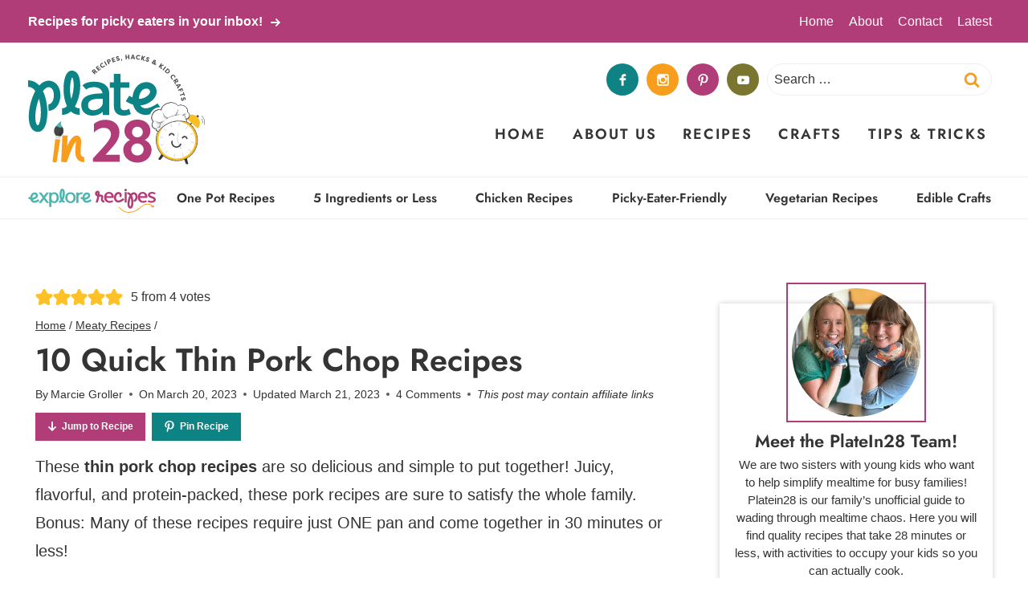

--- FILE ---
content_type: text/html; charset=UTF-8
request_url: https://platein28.com/quick-thin-pork-chop-recipes/
body_size: 120398
content:
<!doctype html>
<html lang="en-US" class="no-js" >
<head>
	<meta charset="UTF-8">
	<meta name="viewport" content="width=device-width, initial-scale=1, minimum-scale=1">
	<meta name='robots' content='index, follow, max-image-preview:large, max-snippet:-1, max-video-preview:-1' />
	<style></style>
	
	<!-- This site is optimized with the Yoast SEO Premium plugin v26.7 (Yoast SEO v26.7) - https://yoast.com/wordpress/plugins/seo/ -->
	<title>10 Quick Thin Pork Chop Recipes - Platein28</title>
<link data-rocket-prefetch href="https://cdn.id5-sync.com" rel="dns-prefetch">
<link data-rocket-prefetch href="https://socialcanvas-cdn.kargo.com" rel="dns-prefetch">
<link data-rocket-prefetch href="https://cdn.opecloud.com" rel="dns-prefetch">
<link data-rocket-prefetch href="https://pghub.io" rel="dns-prefetch">
<link data-rocket-prefetch href="https://oa.openxcdn.net" rel="dns-prefetch">
<link data-rocket-prefetch href="https://storejs.s3.us-west-2.amazonaws.com" rel="dns-prefetch">
<link data-rocket-prefetch href="https://client.aps.amazon-adsystem.com" rel="dns-prefetch">
<link data-rocket-prefetch href="https://config.aps.amazon-adsystem.com" rel="dns-prefetch">
<link data-rocket-prefetch href="https://api.receptivity.io" rel="dns-prefetch">
<link data-rocket-prefetch href="https://exchange.journeymv.com" rel="dns-prefetch">
<link data-rocket-prefetch href="https://scripts.journeymv.com" rel="dns-prefetch">
<link data-rocket-prefetch href="https://assets.pinterest.com" rel="dns-prefetch">
<link data-rocket-prefetch href="https://assets.mailerlite.com" rel="dns-prefetch">
<link data-rocket-prefetch href="https://scripts.clarity.ms" rel="dns-prefetch">
<link data-rocket-prefetch href="https://www.clarity.ms" rel="dns-prefetch">
<link data-rocket-prefetch href="https://faves.grow.me" rel="dns-prefetch">
<link data-rocket-prefetch href="https://scripts.scriptwrapper.com" rel="dns-prefetch">
<link data-rocket-prefetch href="https://www.googletagmanager.com" rel="dns-prefetch">
<link data-rocket-prefetch href="https://fonts.googleapis.com" rel="dns-prefetch">
<link data-rocket-prefetch href="https://groot.mailerlite.com" rel="dns-prefetch">
<link data-rocket-prefetch href="https://assets.mlcdn.com" rel="dns-prefetch">
<link data-rocket-prefetch href="https://eu-us.consentmanager.net" rel="dns-prefetch">
<link data-rocket-prefetch href="https://eu-us-cdn.consentmanager.net" rel="dns-prefetch">
<link data-rocket-prefetch href="https://secure.cdn.fastclick.net" rel="dns-prefetch">
<link data-rocket-prefetch href="https://sb.scorecardresearch.com" rel="dns-prefetch">
<link data-rocket-prefetch href="https://app.grow.me" rel="dns-prefetch">
<link data-rocket-prefetch href="https://ads.pubmatic.com" rel="dns-prefetch">
<link data-rocket-prefetch href="https://exchange.mediavine.com" rel="dns-prefetch">
<link data-rocket-prefetch href="https://exchange.pubnation.com" rel="dns-prefetch">
<link data-rocket-prefetch href="https://sync.1rx.io" rel="dns-prefetch">
<link data-rocket-prefetch href="https://acdn.adnxs.com" rel="dns-prefetch">
<link data-rocket-prefetch href="https://rtb.gumgum.com" rel="dns-prefetch">
<link data-rocket-prefetch href="https://u.openx.net" rel="dns-prefetch">
<link data-rocket-prefetch href="https://secure-assets.rubiconproject.com" rel="dns-prefetch">
<link data-rocket-prefetch href="https://eb2.3lift.com" rel="dns-prefetch">
<link data-rocket-prefetch href="https://ads.yieldmo.com" rel="dns-prefetch">
<style id="wpr-usedcss">img:is([sizes=auto i],[sizes^="auto," i]){contain-intrinsic-size:3000px 1500px}:root{--comment-rating-star-color:#343434}.wprm-comment-rating svg path{fill:var(--comment-rating-star-color)}.wprm-comment-rating svg polygon{stroke:var(--comment-rating-star-color)}.wprm-comment-rating .wprm-rating-star-full svg path{stroke:var(--comment-rating-star-color);fill:var(--comment-rating-star-color)}.wprm-comment-rating .wprm-rating-star-empty svg path{stroke:var(--comment-rating-star-color);fill:none}.wprm-comment-ratings-container svg .wprm-star-full{fill:var(--comment-rating-star-color)}.wprm-comment-ratings-container svg .wprm-star-empty{stroke:var(--comment-rating-star-color)}body:not(:hover) fieldset.wprm-comment-ratings-container:focus-within span{outline:#4d90fe solid 1px}.comment-form-wprm-rating{margin-bottom:20px;margin-top:5px;text-align:left}.comment-form-wprm-rating .wprm-rating-stars{display:inline-block;vertical-align:middle}fieldset.wprm-comment-ratings-container{background:0 0;border:0;display:inline-block;margin:0;padding:0;position:relative}fieldset.wprm-comment-ratings-container legend{left:0;opacity:0;position:absolute}fieldset.wprm-comment-ratings-container br{display:none}fieldset.wprm-comment-ratings-container input[type=radio]{border:0;cursor:pointer;float:left;height:16px;margin:0!important;min-height:0;min-width:0;opacity:0;padding:0!important;width:16px}fieldset.wprm-comment-ratings-container input[type=radio]:first-child{margin-left:-16px}fieldset.wprm-comment-ratings-container span{font-size:0;height:16px;left:0;opacity:0;pointer-events:none;position:absolute;top:0;width:80px}fieldset.wprm-comment-ratings-container span svg{height:100%!important;width:100%!important}fieldset.wprm-comment-ratings-container input:checked+span,fieldset.wprm-comment-ratings-container input:hover+span{opacity:1}fieldset.wprm-comment-ratings-container input:hover+span~span{display:none}:root{--wprm-popup-font-size:16px;--wprm-popup-background:#fff;--wprm-popup-title:#000;--wprm-popup-content:#444;--wprm-popup-button-background:#5a822b;--wprm-popup-button-text:#fff}.wprm-popup-modal{display:none}.wprm-popup-modal__overlay{align-items:center;background:rgba(0,0,0,.6);bottom:0;display:flex;justify-content:center;left:0;position:fixed;right:0;top:0;z-index:2147483646}.wprm-popup-modal__container{background-color:var(--wprm-popup-background);border-radius:4px;box-sizing:border-box;font-size:var(--wprm-popup-font-size);max-height:100vh;max-width:100%;overflow-y:auto;padding:30px}.wprm-popup-modal__header{align-items:center;display:flex;justify-content:space-between;margin-bottom:10px}.wprm-popup-modal__title{box-sizing:border-box;color:var(--wprm-popup-title);font-size:1.2em;font-weight:600;line-height:1.25;margin-bottom:0;margin-top:0}.wprm-popup-modal__header .wprm-popup-modal__close{background:0 0;border:0;cursor:pointer;width:18px}.wprm-popup-modal__header .wprm-popup-modal__close:before{color:var(--wprm-popup-title);content:"✕";font-size:var(--wprm-popup-font-size)}.wprm-popup-modal__content{color:var(--wprm-popup-content);line-height:1.5}.wprm-popup-modal__content p{font-size:1em;line-height:1.5}.wprm-popup-modal__footer{margin-top:20px}.wprm-popup-modal__btn{-webkit-appearance:button;background-color:var(--wprm-popup-button-background);border-radius:.25em;border-style:none;border-width:0;color:var(--wprm-popup-button-text);cursor:pointer;font-size:1em;line-height:1.15;margin:0;overflow:visible;padding:.5em 1em;text-transform:none;will-change:transform;-moz-osx-font-smoothing:grayscale;-webkit-backface-visibility:hidden;backface-visibility:hidden;-webkit-transform:translateZ(0);transform:translateZ(0);transition:-webkit-transform .25s ease-out;transition:transform .25s ease-out;transition:transform .25s ease-out,-webkit-transform .25s ease-out}.wprm-popup-modal__btn:focus,.wprm-popup-modal__btn:hover{-webkit-transform:scale(1.05);transform:scale(1.05)}@keyframes wprmPopupModalFadeIn{0%{opacity:0}to{opacity:1}}@keyframes wprmPopupModalFadeOut{0%{opacity:1}to{opacity:0}}@keyframes wprmPopupModalSlideIn{0%{transform:translateY(15%)}to{transform:translateY(0)}}@keyframes wprmPopupModalSlideOut{0%{transform:translateY(0)}to{transform:translateY(-10%)}}.wprm-popup-modal[aria-hidden=false] .wprm-popup-modal__overlay{animation:.3s cubic-bezier(0,0,.2,1) wprmPopupModalFadeIn}.wprm-popup-modal[aria-hidden=false] .wprm-popup-modal__container{animation:.3s cubic-bezier(0,0,.2,1) wprmPopupModalSlideIn}.wprm-popup-modal[aria-hidden=true] .wprm-popup-modal__overlay{animation:.3s cubic-bezier(0,0,.2,1) wprmPopupModalFadeOut}.wprm-popup-modal[aria-hidden=true] .wprm-popup-modal__container{animation:.3s cubic-bezier(0,0,.2,1) wprmPopupModalSlideOut}.wprm-popup-modal .wprm-popup-modal__container,.wprm-popup-modal .wprm-popup-modal__overlay{will-change:transform}.tippy-box{background-color:#333;border-radius:4px;color:#fff;font-size:14px;line-height:1.4;outline:0;position:relative;transition-property:transform,visibility,opacity;white-space:normal}img.wprm-comment-rating{display:block;margin:5px 0}img.wprm-comment-rating+br{display:none}.wprm-rating-star svg{display:inline;height:16px;margin:0;vertical-align:middle;width:16px}.wprm-loader{animation:1s ease-in-out infinite wprmSpin;-webkit-animation:1s ease-in-out infinite wprmSpin;border:2px solid hsla(0,0%,78%,.3);border-radius:50%;border-top-color:#444;display:inline-block;height:10px;width:10px}@keyframes wprmSpin{to{-webkit-transform:rotate(1turn)}}@-webkit-keyframes wprmSpin{to{-webkit-transform:rotate(1turn)}}.wprm-recipe-container{outline:0}.wprm-recipe{overflow:hidden;zoom:1;clear:both;text-align:left}.wprm-recipe *{box-sizing:border-box}.wprm-recipe ol,.wprm-recipe ul{-webkit-margin-before:0;-webkit-margin-after:0;-webkit-padding-start:0;margin:0;padding:0}.wprm-recipe li{font-size:1em;margin:0 0 0 32px;padding:0}.wprm-recipe p{font-size:1em;margin:0;padding:0}.wprm-recipe li,.wprm-recipe li.wprm-recipe-instruction{list-style-position:outside}.wprm-recipe li:before{display:none}.wprm-recipe h1,.wprm-recipe h2,.wprm-recipe h3,.wprm-recipe h4{clear:none;font-variant:normal;letter-spacing:normal;margin:0;padding:0;text-transform:none}.wprm-recipe a.wprm-recipe-link,.wprm-recipe a.wprm-recipe-link:hover{-webkit-box-shadow:none;-moz-box-shadow:none;box-shadow:none}body:not(.wprm-print) .wprm-recipe p:first-letter{color:inherit;font-family:inherit;font-size:inherit;line-height:inherit;margin:inherit;padding:inherit}.wprm-screen-reader-text{border:0;clip:rect(1px,1px,1px,1px);clip-path:inset(50%);height:1px;margin:-1px;overflow:hidden;padding:0;position:absolute!important;width:1px;word-wrap:normal!important}.wprm-recipe-block-container-inline{display:inline-block;margin-right:1.2em}.wprm-recipe-details-container-inline{--wprm-meta-container-separator-color:#aaa}.wprm-recipe-details-container-inline .wprm-recipe-block-container-inline{display:inline-block;margin-right:1.2em}.wprm-recipe-block-container-separate{display:block}.wprm-recipe-details-container-inline{display:inline}.wprm-recipe-details-unit{font-size:.8em}@media only screen and (max-width:600px){.wprm-recipe-details-unit{font-size:1em}}.wprm-header-decoration-line{align-items:center;display:flex;flex-wrap:wrap}.wprm-header-decoration-line.wprm-align-left .wprm-decoration-line{margin-left:15px}.wprm-decoration-line{border:0;border-bottom:1px solid #000;flex:auto;height:1px}.wprm-block-text-normal{font-style:normal;font-weight:400;text-transform:none}.wprm-block-text-bold{font-weight:700!important}.wprm-align-left{text-align:left}.wprm-recipe-header .wprm-recipe-icon:not(.wprm-collapsible-icon){margin-right:10px}.wprm-recipe-header.wprm-header-has-actions{align-items:center;display:flex;flex-wrap:wrap}.wprm-recipe-header .wprm-recipe-adjustable-servings-container{font-size:16px;font-style:normal;font-weight:400;opacity:1;text-transform:none}.wprm-recipe-icon svg{display:inline;height:1.3em;margin-top:-.15em;overflow:visible;vertical-align:middle;width:1.3em}.wprm-recipe-image img{display:block;margin:0 auto}.wprm-recipe-image .dpsp-pin-it-wrapper{margin:0 auto}.wprm-recipe-ingredients-container.wprm-recipe-images-before .wprm-recipe-ingredient-image{margin-right:10px}.wprm-recipe-ingredients-container .wprm-recipe-ingredient-image{flex-shrink:0}.wprm-recipe-ingredients-container .wprm-recipe-ingredient-image img{vertical-align:middle}.wprm-recipe-instructions-container .wprm-recipe-instruction-text{font-size:1em}.wprm-recipe-link{cursor:pointer;text-decoration:none}.wprm-recipe-link.wprm-recipe-link-inline-button{display:inline-block;margin:0 5px 5px 0}.wprm-recipe-link.wprm-recipe-link-wide-button{display:block;margin:5px 0;text-align:center;width:auto}.wprm-recipe-link.wprm-recipe-link-inline-button,.wprm-recipe-link.wprm-recipe-link-wide-button{border-style:solid;border-width:1px;padding:5px}.wprm-nutrition-label-container-grouped{display:flex;flex-wrap:wrap;justify-content:flex-start}.wprm-nutrition-label-container-grouped .wprm-nutrition-label-text-nutrition-container{white-space:nowrap}.wprm-recipe-rating{white-space:nowrap}.wprm-recipe-rating svg{height:1.1em;margin-top:-.15em!important;margin:0;vertical-align:middle;width:1.1em}.wprm-recipe-rating.wprm-recipe-rating-inline{align-items:center;display:inline-flex}.wprm-recipe-rating.wprm-recipe-rating-inline .wprm-recipe-rating-details{display:inline-block;margin-left:10px}.wprm-recipe-rating .wprm-recipe-rating-details{font-size:.8em}.wprm-spacer{background:0 0!important;display:block!important;font-size:0;height:10px;line-height:0;width:100%}.wprm-spacer+.wprm-spacer{display:none!important}.wprm-recipe-instruction-text .wprm-spacer,.wprm-recipe-notes .wprm-spacer,.wprm-recipe-summary .wprm-spacer{display:block!important}.wprm-toggle-switch-container{align-items:center;display:flex;margin:10px 0}.wprm-toggle-switch-container label{cursor:pointer;flex-shrink:0;font-size:1em;margin:0}.wprm-toggle-switch-container .wprm-prevent-sleep-description{font-size:.8em;line-height:1.1em;margin-left:10px}.wprm-toggle-switch{align-items:center;display:inline-flex;position:relative}.wprm-toggle-switch input{height:0;margin:0;min-width:0;opacity:0;padding:0;width:0}.wprm-toggle-switch .wprm-toggle-switch-slider{align-items:center;cursor:pointer;display:inline-flex;gap:5px;position:relative;-webkit-transition:.4s;transition:.4s;--switch-height:28px;height:var(--switch-height);--knob-size:calc(var(--switch-height)*0.8);--switch-off-color:#ccc;--switch-off-text:#333;--switch-off-knob:#fff;--switch-on-color:#333;--switch-on-text:#fff;--switch-on-knob:#fff;background-color:var(--switch-off-color)}.wprm-toggle-switch .wprm-toggle-switch-slider:before{background-color:var(--switch-off-knob);content:"";height:var(--knob-size);left:calc(var(--knob-size)/5);position:absolute;-webkit-transition:.4s;transition:.4s;width:var(--knob-size)}.wprm-toggle-switch input:checked+.wprm-toggle-switch-slider{background-color:var(--switch-on-color)}.wprm-toggle-switch input:focus+.wprm-toggle-switch-slider{box-shadow:0 0 0 3px rgba(0,0,0,.12)}.wprm-toggle-switch input:checked+.wprm-toggle-switch-slider:before{background-color:var(--switch-on-knob);left:calc(100% - var(--knob-size) - var(--knob-size)/ 5)}.wprm-toggle-switch .wprm-toggle-switch-label{margin-left:10px}.wprm-toggle-switch-outside .wprm-toggle-switch-slider{width:calc(var(--switch-height)*2)}.wprm-toggle-switch-rounded .wprm-toggle-switch-slider{border-radius:999px}.wprm-toggle-switch-rounded .wprm-toggle-switch-slider:before{border-radius:50%}.wprm-toggle-container button.wprm-toggle{border:none;border-radius:0;box-shadow:none;cursor:pointer;display:inline-block;font-size:inherit;font-weight:inherit;letter-spacing:inherit;line-height:inherit;text-decoration:none;text-transform:inherit;white-space:nowrap}.wprm-toggle-container button.wprm-toggle:focus{outline:0}.wprm-toggle-buttons-container{--wprm-toggle-button-background:#fff;--wprm-toggle-button-accent:#333;--wprm-toggle-button-radius:3px;align-items:stretch;background-color:var(--wprm-toggle-button-background);border:1px solid var(--wprm-toggle-button-accent);border-radius:var(--wprm-toggle-button-radius);color:var(--wprm-toggle-button-accent);display:inline-flex;flex-shrink:0;overflow:hidden}.wprm-toggle-buttons-container button.wprm-toggle{background-color:var(--wprm-toggle-button-accent);border-left:1px solid var(--wprm-toggle-button-accent);color:var(--wprm-toggle-button-background);padding:5px 10px}.wprm-toggle-buttons-container button.wprm-toggle:first-child{border-left:0;border-right:0}.wprm-toggle-buttons-container button.wprm-toggle:not(.wprm-toggle-active){background:0 0!important;color:inherit!important}img.emoji{display:inline!important;border:none!important;box-shadow:none!important;height:1em!important;width:1em!important;margin:0 .07em!important;vertical-align:-.1em!important;background:0 0!important;padding:0!important}p.is-style-narrow-margin{margin-bottom:5px!important;margin-top:5px!important}p.is-style-narrow-top-margin{margin-top:5px!important}p.is-style-small-title{padding:0!important;text-transform:uppercase;letter-spacing:2px;margin-bottom:5px!important;display:block;font-size:14px;font-weight:700}.is-style-headline-narrow-margin,.single-content .is-style-headline-narrow-margin{margin-top:0!important;margin-bottom:5px!important}.wp-block-button__link{color:#fff;background-color:#32373c;border-radius:9999px;box-shadow:none;text-decoration:none;padding:calc(.667em + 2px) calc(1.333em + 2px);font-size:1.125em}:root{--wp--preset--aspect-ratio--square:1;--wp--preset--aspect-ratio--4-3:4/3;--wp--preset--aspect-ratio--3-4:3/4;--wp--preset--aspect-ratio--3-2:3/2;--wp--preset--aspect-ratio--2-3:2/3;--wp--preset--aspect-ratio--16-9:16/9;--wp--preset--aspect-ratio--9-16:9/16;--wp--preset--color--black:#000000;--wp--preset--color--cyan-bluish-gray:#abb8c3;--wp--preset--color--white:#ffffff;--wp--preset--color--pale-pink:#f78da7;--wp--preset--color--vivid-red:#cf2e2e;--wp--preset--color--luminous-vivid-orange:#ff6900;--wp--preset--color--luminous-vivid-amber:#fcb900;--wp--preset--color--light-green-cyan:#7bdcb5;--wp--preset--color--vivid-green-cyan:#00d084;--wp--preset--color--pale-cyan-blue:#8ed1fc;--wp--preset--color--vivid-cyan-blue:#0693e3;--wp--preset--color--vivid-purple:#9b51e0;--wp--preset--color--theme-palette-1:var(--global-palette1);--wp--preset--color--theme-palette-2:var(--global-palette2);--wp--preset--color--theme-palette-3:var(--global-palette3);--wp--preset--color--theme-palette-4:var(--global-palette4);--wp--preset--color--theme-palette-5:var(--global-palette5);--wp--preset--color--theme-palette-6:var(--global-palette6);--wp--preset--color--theme-palette-7:var(--global-palette7);--wp--preset--color--theme-palette-8:var(--global-palette8);--wp--preset--color--theme-palette-9:var(--global-palette9);--wp--preset--gradient--vivid-cyan-blue-to-vivid-purple:linear-gradient(135deg,rgba(6, 147, 227, 1) 0%,rgb(155, 81, 224) 100%);--wp--preset--gradient--light-green-cyan-to-vivid-green-cyan:linear-gradient(135deg,rgb(122, 220, 180) 0%,rgb(0, 208, 130) 100%);--wp--preset--gradient--luminous-vivid-amber-to-luminous-vivid-orange:linear-gradient(135deg,rgba(252, 185, 0, 1) 0%,rgba(255, 105, 0, 1) 100%);--wp--preset--gradient--luminous-vivid-orange-to-vivid-red:linear-gradient(135deg,rgba(255, 105, 0, 1) 0%,rgb(207, 46, 46) 100%);--wp--preset--gradient--very-light-gray-to-cyan-bluish-gray:linear-gradient(135deg,rgb(238, 238, 238) 0%,rgb(169, 184, 195) 100%);--wp--preset--gradient--cool-to-warm-spectrum:linear-gradient(135deg,rgb(74, 234, 220) 0%,rgb(151, 120, 209) 20%,rgb(207, 42, 186) 40%,rgb(238, 44, 130) 60%,rgb(251, 105, 98) 80%,rgb(254, 248, 76) 100%);--wp--preset--gradient--blush-light-purple:linear-gradient(135deg,rgb(255, 206, 236) 0%,rgb(152, 150, 240) 100%);--wp--preset--gradient--blush-bordeaux:linear-gradient(135deg,rgb(254, 205, 165) 0%,rgb(254, 45, 45) 50%,rgb(107, 0, 62) 100%);--wp--preset--gradient--luminous-dusk:linear-gradient(135deg,rgb(255, 203, 112) 0%,rgb(199, 81, 192) 50%,rgb(65, 88, 208) 100%);--wp--preset--gradient--pale-ocean:linear-gradient(135deg,rgb(255, 245, 203) 0%,rgb(182, 227, 212) 50%,rgb(51, 167, 181) 100%);--wp--preset--gradient--electric-grass:linear-gradient(135deg,rgb(202, 248, 128) 0%,rgb(113, 206, 126) 100%);--wp--preset--gradient--midnight:linear-gradient(135deg,rgb(2, 3, 129) 0%,rgb(40, 116, 252) 100%);--wp--preset--font-size--small:var(--global-font-size-small);--wp--preset--font-size--medium:var(--global-font-size-medium);--wp--preset--font-size--large:var(--global-font-size-large);--wp--preset--font-size--x-large:42px;--wp--preset--font-size--larger:var(--global-font-size-larger);--wp--preset--font-size--xxlarge:var(--global-font-size-xxlarge);--wp--preset--spacing--20:0.44rem;--wp--preset--spacing--30:0.67rem;--wp--preset--spacing--40:1rem;--wp--preset--spacing--50:1.5rem;--wp--preset--spacing--60:2.25rem;--wp--preset--spacing--70:3.38rem;--wp--preset--spacing--80:5.06rem;--wp--preset--shadow--natural:6px 6px 9px rgba(0, 0, 0, .2);--wp--preset--shadow--deep:12px 12px 50px rgba(0, 0, 0, .4);--wp--preset--shadow--sharp:6px 6px 0px rgba(0, 0, 0, .2);--wp--preset--shadow--outlined:6px 6px 0px -3px rgba(255, 255, 255, 1),6px 6px rgba(0, 0, 0, 1);--wp--preset--shadow--crisp:6px 6px 0px rgba(0, 0, 0, 1)}:where(.is-layout-flex){gap:.5em}:where(.is-layout-grid){gap:.5em}body .is-layout-flex{display:flex}.is-layout-flex{flex-wrap:wrap;align-items:center}.is-layout-flex>:is(*,div){margin:0}.has-small-font-size{font-size:var(--wp--preset--font-size--small)!important}:where(.wp-block-post-template.is-layout-flex){gap:1.25em}:where(.wp-block-post-template.is-layout-grid){gap:1.25em}:where(.wp-block-columns.is-layout-flex){gap:2em}:where(.wp-block-columns.is-layout-grid){gap:2em}:root :where(.wp-block-pullquote){font-size:1.5em;line-height:1.6}#cookie-law-info-bar{font-size:15px;margin:0 auto;padding:12px 10px;position:absolute;text-align:center;box-sizing:border-box;width:100%;z-index:9999;display:none;left:0;font-weight:300;box-shadow:0 -1px 10px 0 rgba(172,171,171,.3)}#cookie-law-info-again{font-size:10pt;margin:0;padding:5px 10px;text-align:center;z-index:9999;cursor:pointer;box-shadow:#161616 2px 2px 5px 2px}#cookie-law-info-bar span{vertical-align:middle}.cli-plugin-button,.cli-plugin-button:visited{display:inline-block;padding:9px 12px;color:#fff;text-decoration:none;position:relative;cursor:pointer;margin-left:5px;text-decoration:none}.cli-plugin-main-link{margin-left:0;font-weight:550;text-decoration:underline}.cli-plugin-button:hover{background-color:#111;color:#fff;text-decoration:none}.cli-plugin-button,.cli-plugin-button:visited,.medium.cli-plugin-button,.medium.cli-plugin-button:visited{font-size:13px;font-weight:400;line-height:1}.cli-plugin-button{margin-top:5px}.cli-bar-popup{-moz-background-clip:padding;-webkit-background-clip:padding;background-clip:padding-box;-webkit-border-radius:30px;-moz-border-radius:30px;border-radius:30px;padding:20px}.cli-plugin-main-link.cli-plugin-button{text-decoration:none}.cli-plugin-main-link.cli-plugin-button{margin-left:5px}.cli-modal-backdrop{position:fixed;top:0;right:0;bottom:0;left:0;z-index:1040;background-color:#000;display:none}.cli-modal .cli-modal-dialog{position:relative;width:auto;margin:.5rem;pointer-events:none;font-family:-apple-system,BlinkMacSystemFont,"Segoe UI",Roboto,"Helvetica Neue",Arial,sans-serif,"Apple Color Emoji","Segoe UI Emoji","Segoe UI Symbol";font-size:1rem;font-weight:400;line-height:1.5;color:#212529;text-align:left;display:-ms-flexbox;display:flex;-ms-flex-align:center;align-items:center;min-height:calc(100% - (.5rem * 2))}@media (min-width:992px){.cli-modal .cli-modal-dialog{max-width:900px}}.cli-modal-content{position:relative;display:-ms-flexbox;display:flex;-ms-flex-direction:column;flex-direction:column;width:100%;pointer-events:auto;background-color:#fff;background-clip:padding-box;border-radius:.3rem;outline:0}.cli-modal .cli-modal-close{position:absolute;right:10px;top:10px;z-index:1;padding:0;background-color:transparent!important;border:0;-webkit-appearance:none;font-size:1.5rem;font-weight:700;line-height:1;color:#000;text-shadow:0 1px 0 #fff}.cli-switch{display:inline-block;position:relative;min-height:1px;padding-left:70px;font-size:14px}.cli-switch .cli-slider{background-color:#e3e1e8;height:24px;width:50px;bottom:0;cursor:pointer;left:0;position:absolute;right:0;top:0;transition:.4s}.cli-switch .cli-slider:before{background-color:#fff;bottom:2px;content:"";height:20px;left:2px;position:absolute;transition:.4s;width:20px}.cli-switch input:checked+.cli-slider{background-color:#00acad}.cli-switch input:checked+.cli-slider:before{transform:translateX(26px)}.cli-switch .cli-slider{border-radius:34px}.cli-fade{transition:opacity .15s linear}.cli-tab-content{width:100%;padding:30px}.cli-container-fluid{padding-right:15px;padding-left:15px;margin-right:auto;margin-left:auto}.cli-row{display:-ms-flexbox;display:flex;-ms-flex-wrap:wrap;flex-wrap:wrap;margin-right:-15px;margin-left:-15px}.cli-align-items-stretch{-ms-flex-align:stretch!important;align-items:stretch!important}.cli-px-0{padding-left:0;padding-right:0}.cli-btn{cursor:pointer;font-size:14px;display:inline-block;font-weight:400;text-align:center;white-space:nowrap;vertical-align:middle;-webkit-user-select:none;-moz-user-select:none;-ms-user-select:none;user-select:none;border:1px solid transparent;padding:.5rem 1.25rem;line-height:1;border-radius:.25rem;transition:all .15s ease-in-out}.cli-btn:hover{opacity:.8}.cli-btn:focus{outline:0}.cli-modal.cli-fade .cli-modal-dialog{transition:-webkit-transform .3s ease-out;transition:transform .3s ease-out;transition:transform .3s ease-out,-webkit-transform .3s ease-out;-webkit-transform:translate(0,-25%);transform:translate(0,-25%)}.cli-modal-backdrop{position:fixed;top:0;right:0;bottom:0;left:0;z-index:1040;background-color:#000;-webkit-transform:scale(0);transform:scale(0);transition:opacity ease-in-out .5s}.cli-modal-backdrop.cli-fade{opacity:0}.cli-modal{position:fixed;top:0;right:0;bottom:0;left:0;z-index:99999;transform:scale(0);overflow:hidden;outline:0;display:none}.cli-modal a{text-decoration:none}.cli-modal .cli-modal-dialog{position:relative;width:auto;margin:.5rem;pointer-events:none;font-family:inherit;font-size:1rem;font-weight:400;line-height:1.5;color:#212529;text-align:left;display:-ms-flexbox;display:flex;-ms-flex-align:center;align-items:center;min-height:calc(100% - (.5rem * 2))}@media (min-width:576px){.cli-modal .cli-modal-dialog{max-width:500px;margin:1.75rem auto;min-height:calc(100% - (1.75rem * 2))}}.cli-modal-content{position:relative;display:-ms-flexbox;display:flex;-ms-flex-direction:column;flex-direction:column;width:100%;pointer-events:auto;background-color:#fff;background-clip:padding-box;border-radius:.2rem;box-sizing:border-box;outline:0}.cli-modal .cli-modal-close:focus{outline:0}.cli-switch{display:inline-block;position:relative;min-height:1px;padding-left:38px;font-size:14px}.cli-switch input[type=checkbox]{display:none}.cli-switch .cli-slider{background-color:#e3e1e8;height:20px;width:38px;bottom:0;cursor:pointer;left:0;position:absolute;right:0;top:0;transition:.4s}.cli-switch .cli-slider:before{background-color:#fff;bottom:2px;content:"";height:15px;left:3px;position:absolute;transition:.4s;width:15px}.cli-switch input:checked+.cli-slider{background-color:#61a229}.cli-switch input:checked+.cli-slider:before{transform:translateX(18px)}.cli-switch .cli-slider{border-radius:34px;font-size:0}.cli-switch .cli-slider:before{border-radius:50%}.cli-tab-content{background:#fff}.cli-tab-content{width:100%;padding:5px 30px 5px 5px;box-sizing:border-box}@media (max-width:767px){.cli-tab-content{padding:30px 10px}}.cli-tab-content p{color:#343438;font-size:14px;margin-top:0}.cli-tab-content h4{font-size:20px;margin-bottom:1.5rem;margin-top:0;font-family:inherit;font-weight:500;line-height:1.2;color:inherit}#cookie-law-info-bar .cli-tab-content{background:0 0}#cookie-law-info-bar .cli-nav-link,#cookie-law-info-bar .cli-switch .cli-slider:after,#cookie-law-info-bar .cli-tab-container p,#cookie-law-info-bar span.cli-necessary-caption{color:inherit}#cookie-law-info-bar .cli-tab-header a:before{border-right:1px solid currentColor;border-bottom:1px solid currentColor}#cookie-law-info-bar .cli-row{margin-top:20px}#cookie-law-info-bar .cli-tab-content h4{margin-bottom:.5rem}#cookie-law-info-bar .cli-tab-container{display:none;text-align:left}.cli-tab-footer .cli-btn{background-color:#00acad;padding:10px 15px;text-decoration:none}.cli-tab-footer .wt-cli-privacy-accept-btn{background-color:#61a229;color:#fff;border-radius:0}.cli-tab-footer{width:100%;text-align:right;padding:20px 0}.cli-col-12{width:100%}.cli-tab-header{display:flex;justify-content:space-between}.cli-tab-header a:before{width:10px;height:2px;left:0;top:calc(50% - 1px)}.cli-tab-header a:after{width:2px;height:10px;left:4px;top:calc(50% - 5px);-webkit-transform:none;transform:none}.cli-tab-header a:before{width:7px;height:7px;border-right:1px solid #4a6e78;border-bottom:1px solid #4a6e78;content:" ";transform:rotate(-45deg);-webkit-transition:.2s ease-in-out;-moz-transition:.2s ease-in-out;transition:all .2s ease-in-out;margin-right:10px}.cli-tab-header a.cli-nav-link{position:relative;display:flex;align-items:center;font-size:14px;color:#000;text-transform:capitalize}.cli-tab-header{border-radius:5px;padding:12px 15px;cursor:pointer;transition:background-color .2s ease-out .3s,color .2s ease-out 0s;background-color:#f2f2f2}.cli-modal .cli-modal-close{position:absolute;right:0;top:0;z-index:1;-webkit-appearance:none;width:40px;height:40px;padding:0;border-radius:50%;padding:10px;background:0 0;border:none;min-width:40px}.cli-tab-container h1,.cli-tab-container h4{font-family:inherit;font-size:16px;margin-bottom:15px;margin:10px 0}#cliSettingsPopup .cli-tab-section-container{padding-top:12px}.cli-privacy-content-text,.cli-tab-container p{font-size:14px;line-height:1.4;margin-top:0;padding:0;color:#000}.cli-tab-content{display:none}.cli-tab-section .cli-tab-content{padding:10px 20px 5px}.cli-tab-section{margin-top:5px}@media (min-width:992px){.cli-modal .cli-modal-dialog{max-width:645px}}.cli-switch .cli-slider:after{content:attr(data-cli-disable);position:absolute;right:50px;color:#000;font-size:12px;text-align:right;min-width:80px}.cli-switch input:checked+.cli-slider:after{content:attr(data-cli-enable)}.cli-privacy-overview:not(.cli-collapsed) .cli-privacy-content{max-height:60px;transition:max-height .15s ease-out;overflow:hidden}a.cli-privacy-readmore{font-size:12px;margin-top:12px;display:inline-block;padding-bottom:0;cursor:pointer;color:#000;text-decoration:underline}.cli-modal-footer{position:relative}a.cli-privacy-readmore:before{content:attr(data-readmore-text)}.cli-privacy-content p{margin-bottom:0}.cli-modal-close svg{fill:#000}span.cli-necessary-caption{color:#000;font-size:12px}#cookie-law-info-bar .cli-privacy-overview{display:none}.cli-tab-container .cli-row{max-height:500px;overflow-y:auto}.cli_settings_button{cursor:pointer}.wt-cli-sr-only{display:none;font-size:16px}.wt-cli-necessary-checkbox{display:none!important}.wt-cli-privacy-overview-actions{padding-bottom:0}.wt-cli-cookie-description{font-size:14px;line-height:1.4;margin-top:0;padding:0;color:#000}#wprm-timer-container{align-items:center;background-color:#000;bottom:0;color:#fff;display:flex;font-family:monospace,sans-serif;font-size:24px;height:50px;left:0;line-height:50px;position:fixed;right:0;z-index:16777271}#wprm-timer-container .wprm-timer-icon{cursor:pointer;padding:0 10px}#wprm-timer-container .wprm-timer-icon svg{display:table-cell;height:24px;vertical-align:middle;width:24px}#wprm-timer-container span{flex-shrink:0}#wprm-timer-container span#wprm-timer-bar-container{flex:1;padding:0 10px 0 15px}#wprm-timer-container span#wprm-timer-bar-container #wprm-timer-bar{border:3px solid #fff;display:block;height:24px;width:100%}#wprm-timer-container span#wprm-timer-bar-container #wprm-timer-bar #wprm-timer-bar-elapsed{background-color:#fff;border:0;display:block;height:100%;width:0}#wprm-timer-container.wprm-timer-finished{animation:1s linear infinite wprmtimerblink}@keyframes wprmtimerblink{50%{opacity:.5}}.wprm-user-rating.wprm-user-rating-allowed .wprm-rating-star{cursor:pointer}.wprm-popup-modal-user-rating .wprm-popup-modal__container{max-width:500px;width:95%}.wprm-popup-modal-user-rating #wprm-user-ratings-modal-message{display:none}.wprm-popup-modal-user-rating .wprm-user-ratings-modal-recipe-name{margin:5px auto;max-width:350px;text-align:center}.wprm-popup-modal-user-rating .wprm-user-ratings-modal-stars-container{margin-bottom:5px;text-align:center}.wprm-popup-modal-user-rating .wprm-user-rating-modal-comment-suggestions-container{display:none}.wprm-popup-modal-user-rating .wprm-user-rating-modal-comment-suggestions-container .wprm-user-rating-modal-comment-suggestion{border:1px dashed var(--wprm-popup-button-background);border-radius:5px;cursor:pointer;font-size:.8em;font-weight:700;margin:5px;padding:5px 10px}.wprm-popup-modal-user-rating .wprm-user-rating-modal-comment-suggestions-container .wprm-user-rating-modal-comment-suggestion:hover{border-style:solid}.wprm-popup-modal-user-rating input,.wprm-popup-modal-user-rating textarea{box-sizing:border-box}.wprm-popup-modal-user-rating textarea{border:1px solid #cecece;border-radius:4px;display:block;font-family:inherit;font-size:.9em;line-height:1.5;margin:0;min-height:75px;padding:10px;resize:vertical;width:100%}.wprm-popup-modal-user-rating textarea:focus::placeholder{color:transparent}.wprm-popup-modal-user-rating .wprm-user-rating-modal-field{align-items:center;display:flex;margin-top:10px}.wprm-popup-modal-user-rating .wprm-user-rating-modal-field label{margin-right:10px;min-width:70px;width:auto}.wprm-popup-modal-user-rating .wprm-user-rating-modal-field input{border:1px solid #cecece;border-radius:4px;display:block;flex:1;font-size:.9em;line-height:1.5;margin:0;padding:5px 10px;width:100%}.wprm-popup-modal-user-rating.wprm-user-rating-modal-logged-in .wprm-user-rating-modal-comment-meta{display:none}.wprm-popup-modal-user-rating button{margin-right:5px}.wprm-popup-modal-user-rating button:disabled,.wprm-popup-modal-user-rating button[disabled]{cursor:not-allowed;opacity:.5}.wprm-popup-modal-user-rating #wprm-user-rating-modal-errors{color:#8b0000;display:inline-block;font-size:.8em}.wprm-popup-modal-user-rating #wprm-user-rating-modal-errors div,.wprm-popup-modal-user-rating #wprm-user-rating-modal-waiting{display:none}fieldset.wprm-user-ratings-modal-stars{background:0 0;border:0;display:inline-block;margin:0;padding:0;position:relative}fieldset.wprm-user-ratings-modal-stars legend{left:0;opacity:0;position:absolute}fieldset.wprm-user-ratings-modal-stars br{display:none}fieldset.wprm-user-ratings-modal-stars input[type=radio]{border:0;cursor:pointer;float:left;height:16px;margin:0!important;min-height:0;min-width:0;opacity:0;padding:0!important;width:16px}fieldset.wprm-user-ratings-modal-stars input[type=radio]:first-child{margin-left:-16px}fieldset.wprm-user-ratings-modal-stars span{font-size:0;height:16px;left:0;opacity:0;pointer-events:none;position:absolute;top:0;width:80px}fieldset.wprm-user-ratings-modal-stars span svg{height:100%!important;width:100%!important}fieldset.wprm-user-ratings-modal-stars input:checked+span,fieldset.wprm-user-ratings-modal-stars input:hover+span{opacity:1}fieldset.wprm-user-ratings-modal-stars input:hover+span~span{display:none}.wprm-user-rating-summary{align-items:center;display:flex}.wprm-user-rating-summary .wprm-user-rating-summary-stars{margin-right:10px}.wprm-user-rating-summary .wprm-user-rating-summary-details{margin-top:2px}.wprm-popup-modal-user-rating-summary .wprm-popup-modal-user-rating-summary-error{display:none}.wprm-popup-modal-user-rating-summary .wprm-popup-modal-user-rating-summary-ratings{max-height:500px;overflow-y:scroll}@supports(-webkit-touch-callout:none){.wprm-popup-modal-user-rating .wprm-user-rating-modal-field input,.wprm-popup-modal-user-rating textarea{font-size:16px}}.wprm-recipe-advanced-servings-container{align-items:center;display:flex;flex-wrap:wrap;margin:5px 0}.wprm-recipe-advanced-servings-container .wprm-recipe-advanced-servings-input-unit{margin-left:3px}.wprm-recipe-advanced-servings-container .wprm-recipe-advanced-servings-input-shape{margin-left:5px}.wprm-recipe-ingredients-container,.wprm-recipe-instructions-container{counter-reset:wprm-advanced-list-counter}ol.wprm-advanced-list,ul.wprm-advanced-list{--wprm-advanced-list-top-position:0px;--wprm-advanced-list-left-position:0px;--wprm-advanced-list-background:#444;--wprm-advanced-list-text:#fff;--wprm-advanced-list-size:18px;--wprm-advanced-list-text-size:12px}ol.wprm-advanced-list.wprm-advanced-list-reset,ul.wprm-advanced-list.wprm-advanced-list-reset{counter-reset:wprm-advanced-list-counter}ol.wprm-advanced-list li,ul.wprm-advanced-list li{list-style-type:none}ol.wprm-advanced-list li:before,ul.wprm-advanced-list li:before{align-items:center;background-color:var(--wprm-advanced-list-background);border:0;border-radius:100%;color:var(--wprm-advanced-list-text);content:counter(wprm-advanced-list-counter);counter-increment:wprm-advanced-list-counter;display:flex;float:left;font-size:var(--wprm-advanced-list-text-size);font-weight:700;height:var(--wprm-advanced-list-size);justify-content:center;line-height:var(--wprm-advanced-list-text-size);margin:calc(2px + var(--wprm-advanced-list-top-position)) 0 0 calc(-32px + var(--wprm-advanced-list-left-position));width:var(--wprm-advanced-list-size)}:root{--wprm-list-checkbox-size:18px;--wprm-list-checkbox-left-position:0px;--wprm-list-checkbox-top-position:0px;--wprm-list-checkbox-background:#fff;--wprm-list-checkbox-borderwidth:1px;--wprm-list-checkbox-border-style:solid;--wprm-list-checkbox-border-color:inherit;--wprm-list-checkbox-border-radius:0px;--wprm-list-checkbox-check-width:2px;--wprm-list-checkbox-check-color:inherit}.wprm-checkbox-container{margin-left:-16px}.wprm-checkbox-container input[type=checkbox]{margin:0!important;opacity:0;width:16px!important}.wprm-checkbox-container label.wprm-checkbox-label{display:inline!important;left:0;margin:0!important;padding-left:26px;position:relative}.wprm-checkbox-container label:after,.wprm-checkbox-container label:before{content:"";display:inline-block;position:absolute}.wprm-checkbox-container label:before{background-color:var(--wprm-list-checkbox-background);border-color:var(--wprm-list-checkbox-border-color);border-radius:var(--wprm-list-checkbox-border-radius);border-style:var(--wprm-list-checkbox-border-style);border-width:var(--wprm-list-checkbox-borderwidth);height:var(--wprm-list-checkbox-size);left:var(--wprm-list-checkbox-left-position);top:var(--wprm-list-checkbox-top-position);width:var(--wprm-list-checkbox-size)}.wprm-checkbox-container label:after{border-bottom:var(--wprm-list-checkbox-check-width) solid;border-left:var(--wprm-list-checkbox-check-width) solid;border-color:var(--wprm-list-checkbox-check-color);height:calc(var(--wprm-list-checkbox-size)/4);left:calc(var(--wprm-list-checkbox-left-position) + var(--wprm-list-checkbox-size)/ 4);top:calc(var(--wprm-list-checkbox-top-position) + var(--wprm-list-checkbox-size)/ 4);transform:rotate(-45deg);width:calc(var(--wprm-list-checkbox-size)/2)}.wprm-checkbox-container input[type=checkbox]+label:after{content:none}.wprm-checkbox-container input[type=checkbox]:checked+label:after{content:""}.wprm-checkbox-container input[type=checkbox]:focus+label:before{outline:#3b99fc auto 5px}.wprm-recipe-ingredients li,.wprm-recipe-instructions li{position:relative}.wprm-recipe-ingredients li .wprm-checkbox-container,.wprm-recipe-instructions li .wprm-checkbox-container{display:inline-block;left:-32px;line-height:.9em;position:absolute;top:.25em}.wprm-recipe-ingredients li.wprm-checkbox-is-checked,.wprm-recipe-instructions li.wprm-checkbox-is-checked{text-decoration:line-through}.wprm-list-checkbox-container:before{display:none!important}.wprm-list-checkbox-container.wprm-list-checkbox-checked{text-decoration:line-through}.wprm-list-checkbox-container .wprm-list-checkbox:hover{cursor:pointer}.no-js .wprm-private-notes-container,.no-js .wprm-recipe-private-notes-header{display:none}.wprm-private-notes-container:not(.wprm-private-notes-container-disabled){cursor:pointer}.wprm-private-notes-container .wprm-private-notes-user{display:none}.wprm-private-notes-container.wprm-private-notes-has-notes .wprm-private-notes-user{display:block}.wprm-private-notes-container.wprm-private-notes-editing .wprm-private-notes-user{display:none}.wprm-private-notes-container .wprm-private-notes-user{white-space:pre-wrap}.wprm-print .wprm-private-notes-container{cursor:default}.wprm-print .wprm-private-notes-container .wprm-private-notes-user{display:block!important}input[type=number].wprm-recipe-servings{display:inline;margin:0;padding:5px;width:60px}.wprm-recipe-servings-text-buttons-container{display:inline-flex}.wprm-recipe-servings-text-buttons-container input[type=text].wprm-recipe-servings{border-radius:0!important;display:inline;margin:0;outline:0;padding:0;text-align:center;vertical-align:top;width:40px}.wprm-recipe-servings-text-buttons-container .wprm-recipe-servings-change,.wprm-recipe-servings-text-buttons-container input[type=text].wprm-recipe-servings{border:1px solid #333;font-size:16px;height:30px;user-select:none}.wprm-recipe-servings-text-buttons-container .wprm-recipe-servings-change{background:#333;border-radius:3px;color:#fff;cursor:pointer;display:inline-block;line-height:26px;text-align:center;width:20px}.wprm-recipe-servings-text-buttons-container .wprm-recipe-servings-change:active{font-weight:700}.wprm-recipe-servings-text-buttons-container .wprm-recipe-servings-change.wprm-recipe-servings-decrement{border-bottom-right-radius:0!important;border-right:none;border-top-right-radius:0!important}.wprm-recipe-servings-text-buttons-container .wprm-recipe-servings-change.wprm-recipe-servings-increment{border-bottom-left-radius:0!important;border-left:none;border-top-left-radius:0!important}.wprm-recipe-servings-container .tippy-box{padding:5px 10px}.wprm-recipe-share-options-popup-container{display:none!important}:root{--global-palette1:#f99d1c;--global-palette2:#fec127;--global-palette3:#343434;--global-palette4:#0f8384;--global-palette5:#b03d77;--global-palette6:#7b762f;--global-palette7:#50b5b0;--global-palette8:#eeeeee;--global-palette9:#ffffff;--global-palette9rgb:255,255,255;--global-palette-highlight:var(--global-palette4);--global-palette-highlight-alt:var(--global-palette5);--global-palette-highlight-alt2:var(--global-palette9);--global-palette-btn-bg:var(--global-palette4);--global-palette-btn-bg-hover:var(--global-palette1);--global-palette-btn:var(--global-palette9);--global-palette-btn-hover:var(--global-palette9);--global-body-font-family:-apple-system,BlinkMacSystemFont,"Segoe UI",Roboto,Oxygen-Sans,Ubuntu,Cantarell,"Helvetica Neue",sans-serif,"Apple Color Emoji","Segoe UI Emoji","Segoe UI Symbol";--global-heading-font-family:Jost,sans-serif;--global-primary-nav-font-family:Jost,sans-serif;--global-fallback-font:sans-serif;--global-display-fallback-font:sans-serif;--global-content-width:1240px;--global-content-wide-width:calc(1240px + 230px);--global-content-narrow-width:842px;--global-content-edge-padding:1.5rem;--global-content-boxed-padding:2rem;--global-calc-content-width:calc(1240px - var(--global-content-edge-padding) - var(--global-content-edge-padding) );--wp--style--global--content-size:var(--global-calc-content-width)}.wp-site-blocks{--global-vw:calc( 100vw - ( 0.5 * var(--scrollbar-offset)))}body{background:var(--global-palette9)}body,input,optgroup,select,textarea{font-style:normal;font-weight:400;font-size:1.24em;line-height:1.8;font-family:var(--global-body-font-family);color:var(--global-palette3)}.content-bg,body.content-style-unboxed .site{background:var(--global-palette9)}h1,h2,h3,h4{font-family:var(--global-heading-font-family)}h1{font-style:normal;font-weight:600;font-size:34px;line-height:1.3;color:var(--global-palette3)}h2{font-style:normal;font-weight:600;font-size:28px;line-height:1.3;color:var(--global-palette3)}h3{font-style:normal;font-weight:600;font-size:24px;line-height:1.3;color:var(--global-palette3)}h4{font-style:normal;font-weight:600;font-size:22px;line-height:1.3;color:var(--global-palette3)}.comments-area,.site-container{max-width:var(--global-content-width)}@media all and (min-width:1470px){.wp-site-blocks .content-container .alignwide{margin-left:-115px;margin-right:-115px;width:unset;max-width:unset}}.content-area{margin-top:1.5rem;margin-bottom:1.5rem}.entry-content-wrap{padding:2rem}.entry.single-entry{box-shadow:0 0 0 0 rgba(0,0,0,.05)}.entry.loop-entry{border-radius:0 0 0 0;box-shadow:0 0 0 0 rgba(0,0,0,.05)}.loop-entry .entry-content-wrap{padding:2rem}@media all and (max-width:1024px){.content-area{margin-top:1.5rem;margin-bottom:1.5rem}:root{--global-content-boxed-padding:2rem}.entry-content-wrap{padding:2rem}.loop-entry .entry-content-wrap{padding:2rem}}@media all and (max-width:767px){body{line-height:1.6}.content-area{margin-top:1.5rem;margin-bottom:1.5rem}:root{--global-content-boxed-padding:1.5rem}.entry-content-wrap{padding:1.5rem}.loop-entry .entry-content-wrap{padding:1.5rem}.kb-row-layout-id14387_59e329-fb>.kt-row-column-wrap{grid-template-columns:minmax(0,1fr)}}.has-sidebar:not(.has-left-sidebar) .content-container{grid-template-columns:1fr 340px}.primary-sidebar.widget-area .widget{margin-bottom:1.5em;font-style:normal;font-size:16px;color:var(--global-palette3)}.button,.wp-block-button__link,button,input[type=button],input[type=submit]{font-style:normal;font-weight:600;font-size:15px;letter-spacing:1px;font-family:Jost,sans-serif;text-transform:uppercase;border-radius:25px;padding:12px 24px;box-shadow:0 0 0 0 transparent}.button:active,.button:focus,.button:hover,.wp-block-button__link:active,.wp-block-button__link:focus,.wp-block-button__link:hover,button:active,button:focus,button:hover,input[type=button]:active,input[type=button]:focus,input[type=button]:hover,input[type=submit]:active,input[type=submit]:focus,input[type=submit]:hover{box-shadow:0 0 0 0 rgba(0,0,0,.1)}.entry-content :where(.wp-block-image) img,.entry-content :where(.wp-block-kadence-image) img{border-radius:0}.comment-metadata a:not(.comment-edit-link){display:none}.post-title .entry-meta{font-style:normal;font-size:14px;color:var(--global-palette3)}.post-title .entry-meta a:hover{color:var(--global-palette3)}.post-title .kadence-breadcrumbs{font-style:normal;font-size:14px;color:var(--global-palette3)}.post-title .kadence-breadcrumbs a:hover{color:var(--global-palette3)}.loop-entry.type-post h2.entry-title{font-style:normal;font-size:18px;line-height:1.3;color:var(--global-palette3)}.site-branding a.brand img{max-width:220px}.site-branding a.brand img.svg-logo-image{width:220px}.site-branding{padding:0}#masthead{background:#fff}.site-main-header-inner-wrap{min-height:80px}.site-main-header-wrap .site-header-row-container-inner>.site-container{padding:15px}.site-top-header-wrap .site-header-row-container-inner{background:var(--global-palette5)}.site-top-header-inner-wrap{min-height:0}.site-top-header-wrap .site-header-row-container-inner>.site-container{padding:4px 15px}.site-bottom-header-wrap .site-header-row-container-inner{border-top:1px solid var(--global-palette8);border-bottom:1px solid var(--global-palette8)}.site-bottom-header-inner-wrap{min-height:0}.site-bottom-header-wrap .site-header-row-container-inner>.site-container{padding:2px 15px}.main-navigation .primary-menu-container>ul>li.menu-item>a{padding-left:calc(1.8em / 2);padding-right:calc(1.8em / 2);padding-top:.6em;padding-bottom:.6em;color:var(--global-palette3)}.main-navigation .primary-menu-container>ul li.menu-item>a{font-style:normal;font-weight:600;font-size:18px;letter-spacing:2px;font-family:var(--global-primary-nav-font-family);text-transform:uppercase}.main-navigation .primary-menu-container>ul>li.menu-item>a:hover{color:var(--global-palette4)}.secondary-navigation .secondary-menu-container>ul>li.menu-item>a{padding-left:calc(1.4em / 2);padding-right:calc(1.4em / 2);padding-top:.6em;padding-bottom:.6em;color:var(--global-palette3)}.secondary-navigation .secondary-menu-container>ul li.menu-item>a{font-style:normal;font-weight:600;font-size:16px;font-family:Jost,sans-serif}.secondary-navigation .secondary-menu-container>ul>li.menu-item>a:hover{color:var(--global-palette5)}.header-navigation .header-menu-container ul ul li.menu-item{border-bottom:0 solid rgba(255,255,255,.1)}.header-navigation .header-menu-container ul ul li.menu-item>a{width:200px;padding-top:1em;padding-bottom:1em;color:var(--global-palette9);font-size:12px}.header-navigation .header-menu-container ul ul li.menu-item>a:hover{color:var(--global-palette9);background:#9e3369}#main-header .header-button{border:2px transparent;box-shadow:0 0 0 -7px transparent}#main-header .header-button:hover{box-shadow:0 15px 25px -7px rgba(0,0,0,.1)}.tertiary-navigation .tertiary-menu-container>ul>li.menu-item>a{padding-left:calc(1.2em / 2);padding-right:calc(1.2em / 2);padding-top:.6em;padding-bottom:.6em;color:var(--global-palette9)}.tertiary-navigation .tertiary-menu-container>ul li.menu-item a{font-style:normal;font-weight:regular;font-size:16px;line-height:1.65;font-family:-apple-system,BlinkMacSystemFont,"Segoe UI",Roboto,Oxygen-Sans,Ubuntu,Cantarell,"Helvetica Neue",sans-serif,"Apple Color Emoji","Segoe UI Emoji","Segoe UI Symbol"}.tertiary-navigation .tertiary-menu-container>ul>li.menu-item>a:hover{color:var(--global-palette9)}.header-item-search-bar form ::-webkit-input-placeholder{color:currentColor;opacity:.5}.header-item-search-bar form ::placeholder{color:currentColor;opacity:.5}.header-search-bar form{max-width:100%;width:280px}.header-search-bar form input.search-field{font-style:normal;font-weight:regular;font-size:16px;line-height:1.65;font-family:-apple-system,BlinkMacSystemFont,"Segoe UI",Roboto,Oxygen-Sans,Ubuntu,Cantarell,"Helvetica Neue",sans-serif,"Apple Color Emoji","Segoe UI Emoji","Segoe UI Symbol";border:1px solid currentColor;border-color:var(--global-palette8)}.header-search-bar form .kadence-search-icon-wrap,.header-search-bar form input.search-field{color:var(--global-palette3)}#main-header .header-search-bar form button[type=submit]:hover~.kadence-search-icon-wrap,.header-search-bar form input.search-field:focus,.header-search-bar form input.search-submit:hover~.kadence-search-icon-wrap{color:var(--global-palette3)}#dpsp-content-bottom{margin-top:1.2em}.dpsp-networks-btns-wrapper{margin:0!important;padding:0!important;list-style:none!important}.dpsp-networks-btns-wrapper:after{display:block;clear:both;height:0;content:""}.dpsp-networks-btns-wrapper li{float:left;margin:0;padding:0;border:0;list-style-type:none!important;-webkit-transition:.15s ease-in;-moz-transition:.15s ease-in;-o-transition:.15s ease-in;transition:all .15s ease-in}.dpsp-networks-btns-wrapper li:before{display:none!important}.dpsp-networks-btns-wrapper li:first-child{margin-left:0!important}.dpsp-networks-btns-wrapper .dpsp-network-btn{display:flex;position:relative;-moz-box-sizing:border-box;box-sizing:border-box;width:100%;min-width:40px;height:40px;max-height:40px;padding:0;border:2px solid;border-radius:0;box-shadow:none;font-family:Arial,sans-serif;font-size:14px;font-weight:700;line-height:36px;text-align:center;vertical-align:middle;text-decoration:none!important;text-transform:unset!important;cursor:pointer;-webkit-transition:.15s ease-in;-moz-transition:.15s ease-in;-o-transition:.15s ease-in;transition:all .15s ease-in}.dpsp-networks-btns-wrapper .dpsp-network-btn .dpsp-network-label{padding-right:.5em;padding-left:.5em}.dpsp-networks-btns-wrapper .dpsp-network-btn.dpsp-has-count .dpsp-network-label{padding-right:.25em}@media screen and (max-width:480px){.dpsp-no-labels-mobile .dpsp-network-label{display:none!important}}.dpsp-networks-btns-wrapper .dpsp-network-btn:focus,.dpsp-networks-btns-wrapper .dpsp-network-btn:hover{border:2px solid;outline:0;box-shadow:0 0 0 3px rgba(21,156,228,.4);box-shadow:0 0 0 3px var(--networkHover)}.dpsp-networks-btns-wrapper .dpsp-network-btn:after{display:block;clear:both;height:0;content:""}.dpsp-size-small .dpsp-networks-btns-wrapper:not(.dpsp-networks-btns-sidebar) .dpsp-network-btn.dpsp-no-label .dpsp-network-icon{width:28px}.dpsp-networks-btns-wrapper .dpsp-network-btn .dpsp-network-count{padding-right:.5em;padding-left:.25em;font-size:13px;font-weight:400;white-space:nowrap}.dpsp-networks-btns-wrapper.dpsp-networks-btns-sidebar .dpsp-network-btn .dpsp-network-count{position:absolute;bottom:0;left:0;width:100%;height:20px;margin-left:0;padding-left:.5em;font-size:11px;line-height:20px;text-align:center}.dpsp-networks-btns-wrapper.dpsp-column-3 li{width:33.3333%}.dpsp-has-spacing .dpsp-networks-btns-wrapper.dpsp-column-3 li{width:32%}.dpsp-networks-btns-wrapper.dpsp-column-3 li:nth-child(3n){margin-right:0}.dpsp-shape-circle .dpsp-networks-btns-wrapper:not(.dpsp-networks-btns-sidebar) .dpsp-network-btn:not(.dpsp-no-label){padding-right:10px}.dpsp-no-labels .dpsp-networks-btns-wrapper .dpsp-network-btn{padding:0!important;text-align:center}.dpsp-facebook{--networkAccent:#334d87;--networkColor:#3a579a;--networkHover:rgba(51, 77, 135, .4)}.dpsp-networks-btns-wrapper .dpsp-network-btn.dpsp-facebook{border-color:#3a579a;color:#3a579a;background:#3a579a}.dpsp-networks-btns-wrapper .dpsp-network-btn.dpsp-facebook:not(:hover):not(:active){color:#3a579a}.dpsp-networks-btns-wrapper .dpsp-network-btn.dpsp-facebook .dpsp-network-icon{border-color:#3a579a;color:#3a579a;background:#3a579a}.dpsp-networks-btns-wrapper .dpsp-network-btn.dpsp-facebook .dpsp-network-icon.dpsp-network-icon-outlined .dpsp-network-icon-inner>svg{fill:none!important;stroke:var(--customNetworkColor,var(--networkColor,#3a579a));stroke-width:1}.dpsp-networks-btns-wrapper .dpsp-network-btn.dpsp-facebook .dpsp-network-icon .dpsp-network-icon-inner>svg{fill:var(--customNetworkColor,var(--networkColor,#3a579a))}.dpsp-networks-btns-wrapper .dpsp-network-btn.dpsp-facebook .dpsp-network-icon .dpsp-network-icon-inner>svg>svg{fill:var(--customNetworkColor,var(--networkColor,#3a579a));stroke:var(--customNetworkColor,var(--networkColor,#3a579a));stroke-width:1}.dpsp-networks-btns-wrapper .dpsp-network-btn.dpsp-facebook:focus,.dpsp-networks-btns-wrapper .dpsp-network-btn.dpsp-facebook:focus .dpsp-network-icon,.dpsp-networks-btns-wrapper .dpsp-network-btn.dpsp-facebook:hover,.dpsp-networks-btns-wrapper .dpsp-network-btn.dpsp-facebook:hover .dpsp-network-icon{border-color:#334d87;color:#334d87;background:#334d87}.dpsp-networks-btns-wrapper .dpsp-network-btn.dpsp-facebook:focus .dpsp-network-icon .dpsp-network-icon-inner>svg,.dpsp-networks-btns-wrapper .dpsp-network-btn.dpsp-facebook:hover .dpsp-network-icon .dpsp-network-icon-inner>svg{fill:#334d87}.dpsp-networks-btns-wrapper .dpsp-network-btn.dpsp-facebook:focus .dpsp-network-icon .dpsp-network-icon-inner>svg>svg,.dpsp-networks-btns-wrapper .dpsp-network-btn.dpsp-facebook:hover .dpsp-network-icon .dpsp-network-icon-inner>svg>svg{fill:var(--customNetworkHoverColor,var(--networkHover,#334d87));stroke:var(--customNetworkHoverColor,var(--networkHover,#334d87))}.dpsp-pinterest{--networkAccent:#b31e24;--networkColor:#c92228;--networkHover:rgba(179, 30, 36, .4)}.dpsp-networks-btns-wrapper .dpsp-network-btn.dpsp-pinterest{border-color:#c92228;color:#c92228;background:#c92228}.dpsp-networks-btns-wrapper .dpsp-network-btn.dpsp-pinterest:not(:hover):not(:active){color:#c92228}.dpsp-networks-btns-wrapper .dpsp-network-btn.dpsp-pinterest .dpsp-network-icon{border-color:#c92228;color:#c92228;background:#c92228}.dpsp-networks-btns-wrapper .dpsp-network-btn.dpsp-pinterest .dpsp-network-icon.dpsp-network-icon-outlined .dpsp-network-icon-inner>svg{fill:none!important;stroke:var(--customNetworkColor,var(--networkColor,#c92228));stroke-width:1}.dpsp-networks-btns-wrapper .dpsp-network-btn.dpsp-pinterest .dpsp-network-icon .dpsp-network-icon-inner>svg{fill:var(--customNetworkColor,var(--networkColor,#c92228))}.dpsp-networks-btns-wrapper .dpsp-network-btn.dpsp-pinterest .dpsp-network-icon .dpsp-network-icon-inner>svg>svg{fill:var(--customNetworkColor,var(--networkColor,#c92228));stroke:var(--customNetworkColor,var(--networkColor,#c92228));stroke-width:1}.dpsp-networks-btns-wrapper .dpsp-network-btn.dpsp-pinterest:focus,.dpsp-networks-btns-wrapper .dpsp-network-btn.dpsp-pinterest:focus .dpsp-network-icon,.dpsp-networks-btns-wrapper .dpsp-network-btn.dpsp-pinterest:hover,.dpsp-networks-btns-wrapper .dpsp-network-btn.dpsp-pinterest:hover .dpsp-network-icon{border-color:#b31e24;color:#b31e24;background:#b31e24}.dpsp-networks-btns-wrapper .dpsp-network-btn.dpsp-pinterest:focus .dpsp-network-icon .dpsp-network-icon-inner>svg,.dpsp-networks-btns-wrapper .dpsp-network-btn.dpsp-pinterest:hover .dpsp-network-icon .dpsp-network-icon-inner>svg{fill:#b31e24}.dpsp-networks-btns-wrapper .dpsp-network-btn.dpsp-pinterest:focus .dpsp-network-icon .dpsp-network-icon-inner>svg>svg,.dpsp-networks-btns-wrapper .dpsp-network-btn.dpsp-pinterest:hover .dpsp-network-icon .dpsp-network-icon-inner>svg>svg{fill:var(--customNetworkHoverColor,var(--networkHover,#b31e24));stroke:var(--customNetworkHoverColor,var(--networkHover,#b31e24))}.dpsp-whatsapp{--networkAccent:#21c960;--networkColor:#25d366;--networkHover:rgba(33, 201, 96, .4)}.dpsp-networks-btns-wrapper .dpsp-network-btn.dpsp-whatsapp{border-color:#25d366;color:#25d366;background:#25d366}.dpsp-networks-btns-wrapper .dpsp-network-btn.dpsp-whatsapp:not(:hover):not(:active){color:#25d366}.dpsp-networks-btns-wrapper .dpsp-network-btn.dpsp-whatsapp .dpsp-network-icon{border-color:#25d366;color:#25d366;background:#25d366}.dpsp-networks-btns-wrapper .dpsp-network-btn.dpsp-whatsapp .dpsp-network-icon.dpsp-network-icon-outlined .dpsp-network-icon-inner>svg{fill:none!important;stroke:var(--customNetworkColor,var(--networkColor,#25d366));stroke-width:1}.dpsp-networks-btns-wrapper .dpsp-network-btn.dpsp-whatsapp .dpsp-network-icon .dpsp-network-icon-inner>svg{fill:var(--customNetworkColor,var(--networkColor,#25d366))}.dpsp-networks-btns-wrapper .dpsp-network-btn.dpsp-whatsapp .dpsp-network-icon .dpsp-network-icon-inner>svg>svg{fill:var(--customNetworkColor,var(--networkColor,#25d366));stroke:var(--customNetworkColor,var(--networkColor,#25d366));stroke-width:1}.dpsp-networks-btns-wrapper .dpsp-network-btn.dpsp-whatsapp:focus,.dpsp-networks-btns-wrapper .dpsp-network-btn.dpsp-whatsapp:focus .dpsp-network-icon,.dpsp-networks-btns-wrapper .dpsp-network-btn.dpsp-whatsapp:hover,.dpsp-networks-btns-wrapper .dpsp-network-btn.dpsp-whatsapp:hover .dpsp-network-icon{border-color:#21c960;color:#21c960;background:#21c960}.dpsp-networks-btns-wrapper .dpsp-network-btn.dpsp-whatsapp:focus .dpsp-network-icon .dpsp-network-icon-inner>svg,.dpsp-networks-btns-wrapper .dpsp-network-btn.dpsp-whatsapp:hover .dpsp-network-icon .dpsp-network-icon-inner>svg{fill:#21c960}.dpsp-networks-btns-wrapper .dpsp-network-btn.dpsp-whatsapp:focus .dpsp-network-icon .dpsp-network-icon-inner>svg>svg,.dpsp-networks-btns-wrapper .dpsp-network-btn.dpsp-whatsapp:hover .dpsp-network-icon .dpsp-network-icon-inner>svg>svg{fill:var(--customNetworkHoverColor,var(--networkHover,#21c960));stroke:var(--customNetworkHoverColor,var(--networkHover,#21c960))}.dpsp-email{--networkAccent:#239e57;--networkColor:#27ae60;--networkHover:rgba(35, 158, 87, .4)}.dpsp-networks-btns-wrapper .dpsp-network-btn.dpsp-email{border-color:#27ae60;color:#27ae60;background:#27ae60}.dpsp-networks-btns-wrapper .dpsp-network-btn.dpsp-email:not(:hover):not(:active){color:#27ae60}.dpsp-networks-btns-wrapper .dpsp-network-btn.dpsp-email .dpsp-network-icon{border-color:#27ae60;color:#27ae60;background:#27ae60}.dpsp-networks-btns-wrapper .dpsp-network-btn.dpsp-email .dpsp-network-icon.dpsp-network-icon-outlined .dpsp-network-icon-inner>svg{fill:none!important;stroke:var(--customNetworkColor,var(--networkColor,#27ae60));stroke-width:1}.dpsp-networks-btns-wrapper .dpsp-network-btn.dpsp-email .dpsp-network-icon .dpsp-network-icon-inner>svg{fill:var(--customNetworkColor,var(--networkColor,#27ae60))}.dpsp-networks-btns-wrapper .dpsp-network-btn.dpsp-email .dpsp-network-icon .dpsp-network-icon-inner>svg>svg{fill:var(--customNetworkColor,var(--networkColor,#27ae60));stroke:var(--customNetworkColor,var(--networkColor,#27ae60));stroke-width:1}.dpsp-networks-btns-wrapper .dpsp-network-btn.dpsp-email:focus,.dpsp-networks-btns-wrapper .dpsp-network-btn.dpsp-email:focus .dpsp-network-icon,.dpsp-networks-btns-wrapper .dpsp-network-btn.dpsp-email:hover,.dpsp-networks-btns-wrapper .dpsp-network-btn.dpsp-email:hover .dpsp-network-icon{border-color:#239e57;color:#239e57;background:#239e57}.dpsp-networks-btns-wrapper .dpsp-network-btn.dpsp-email:focus .dpsp-network-icon .dpsp-network-icon-inner>svg,.dpsp-networks-btns-wrapper .dpsp-network-btn.dpsp-email:hover .dpsp-network-icon .dpsp-network-icon-inner>svg{fill:#239e57}.dpsp-networks-btns-wrapper .dpsp-network-btn.dpsp-email:focus .dpsp-network-icon .dpsp-network-icon-inner>svg>svg,.dpsp-networks-btns-wrapper .dpsp-network-btn.dpsp-email:hover .dpsp-network-icon .dpsp-network-icon-inner>svg>svg{fill:var(--customNetworkHoverColor,var(--networkHover,#239e57));stroke:var(--customNetworkHoverColor,var(--networkHover,#239e57))}.dpsp-buffer{--networkAccent:#21282f;--networkColor:#29323b;--networkHover:rgba(33, 40, 47, .4)}.dpsp-networks-btns-wrapper .dpsp-network-btn.dpsp-buffer{border-color:#29323b;color:#29323b;background:#29323b}.dpsp-networks-btns-wrapper .dpsp-network-btn.dpsp-buffer:not(:hover):not(:active){color:#29323b}.dpsp-networks-btns-wrapper .dpsp-network-btn.dpsp-buffer .dpsp-network-icon{border-color:#29323b;color:#29323b;background:#29323b}.dpsp-networks-btns-wrapper .dpsp-network-btn.dpsp-buffer .dpsp-network-icon.dpsp-network-icon-outlined .dpsp-network-icon-inner>svg{fill:none!important;stroke:var(--customNetworkColor,var(--networkColor,#29323b));stroke-width:1}.dpsp-networks-btns-wrapper .dpsp-network-btn.dpsp-buffer .dpsp-network-icon .dpsp-network-icon-inner>svg{fill:var(--customNetworkColor,var(--networkColor,#29323b))}.dpsp-networks-btns-wrapper .dpsp-network-btn.dpsp-buffer .dpsp-network-icon .dpsp-network-icon-inner>svg>svg{fill:var(--customNetworkColor,var(--networkColor,#29323b));stroke:var(--customNetworkColor,var(--networkColor,#29323b));stroke-width:1}.dpsp-networks-btns-wrapper .dpsp-network-btn.dpsp-buffer:focus,.dpsp-networks-btns-wrapper .dpsp-network-btn.dpsp-buffer:focus .dpsp-network-icon,.dpsp-networks-btns-wrapper .dpsp-network-btn.dpsp-buffer:hover,.dpsp-networks-btns-wrapper .dpsp-network-btn.dpsp-buffer:hover .dpsp-network-icon{border-color:#21282f;color:#21282f;background:#21282f}.dpsp-networks-btns-wrapper .dpsp-network-btn.dpsp-buffer:focus .dpsp-network-icon .dpsp-network-icon-inner>svg,.dpsp-networks-btns-wrapper .dpsp-network-btn.dpsp-buffer:hover .dpsp-network-icon .dpsp-network-icon-inner>svg{fill:#21282f}.dpsp-networks-btns-wrapper .dpsp-network-btn.dpsp-buffer:focus .dpsp-network-icon .dpsp-network-icon-inner>svg>svg,.dpsp-networks-btns-wrapper .dpsp-network-btn.dpsp-buffer:hover .dpsp-network-icon .dpsp-network-icon-inner>svg>svg{fill:var(--customNetworkHoverColor,var(--networkHover,#21282f));stroke:var(--customNetworkHoverColor,var(--networkHover,#21282f))}.dpsp-mastodon{--networkAccent:#8c8dff;--networkColor:#8c8dff;--networkHover:rgba(140, 141, 255, .4)}.dpsp-networks-btns-wrapper .dpsp-network-btn.dpsp-mastodon{border-color:#8c8dff;color:#8c8dff;background:#8c8dff}.dpsp-networks-btns-wrapper .dpsp-network-btn.dpsp-mastodon:not(:hover):not(:active){color:#8c8dff}.dpsp-networks-btns-wrapper .dpsp-network-btn.dpsp-mastodon .dpsp-network-icon{border-color:#8c8dff;color:#8c8dff;background:#8c8dff}.dpsp-networks-btns-wrapper .dpsp-network-btn.dpsp-mastodon .dpsp-network-icon.dpsp-network-icon-outlined .dpsp-network-icon-inner>svg{fill:none!important;stroke:var(--customNetworkColor,var(--networkColor,#8c8dff));stroke-width:1}.dpsp-networks-btns-wrapper .dpsp-network-btn.dpsp-mastodon .dpsp-network-icon .dpsp-network-icon-inner>svg{fill:var(--customNetworkColor,var(--networkColor,#8c8dff))}.dpsp-networks-btns-wrapper .dpsp-network-btn.dpsp-mastodon .dpsp-network-icon .dpsp-network-icon-inner>svg>svg{fill:var(--customNetworkColor,var(--networkColor,#8c8dff));stroke:var(--customNetworkColor,var(--networkColor,#8c8dff));stroke-width:1}.dpsp-networks-btns-wrapper .dpsp-network-btn.dpsp-mastodon:focus,.dpsp-networks-btns-wrapper .dpsp-network-btn.dpsp-mastodon:focus .dpsp-network-icon,.dpsp-networks-btns-wrapper .dpsp-network-btn.dpsp-mastodon:hover,.dpsp-networks-btns-wrapper .dpsp-network-btn.dpsp-mastodon:hover .dpsp-network-icon{border-color:#8c8dff;color:#8c8dff;background:#8c8dff}.dpsp-networks-btns-wrapper .dpsp-network-btn.dpsp-mastodon:focus .dpsp-network-icon .dpsp-network-icon-inner>svg,.dpsp-networks-btns-wrapper .dpsp-network-btn.dpsp-mastodon:hover .dpsp-network-icon .dpsp-network-icon-inner>svg{fill:#8c8dff}.dpsp-networks-btns-wrapper .dpsp-network-btn.dpsp-mastodon:focus .dpsp-network-icon .dpsp-network-icon-inner>svg>svg,.dpsp-networks-btns-wrapper .dpsp-network-btn.dpsp-mastodon:hover .dpsp-network-icon .dpsp-network-icon-inner>svg>svg{fill:var(--customNetworkHoverColor,var(--networkHover,#8c8dff));stroke:var(--customNetworkHoverColor,var(--networkHover,#8c8dff))}.dpsp-messenger{--networkAccent:#a334fa;--networkColor:#0695ff;--networkHover:rgba(163, 52, 250, .4)}.dpsp-networks-btns-wrapper .dpsp-network-btn.dpsp-messenger{border-color:#0695ff;color:#0695ff;background:#0695ff}.dpsp-networks-btns-wrapper .dpsp-network-btn.dpsp-messenger:not(:hover):not(:active){color:#0695ff}.dpsp-networks-btns-wrapper .dpsp-network-btn.dpsp-messenger .dpsp-network-icon{border-color:#0695ff;color:#0695ff;background:#0695ff}.dpsp-networks-btns-wrapper .dpsp-network-btn.dpsp-messenger .dpsp-network-icon.dpsp-network-icon-outlined .dpsp-network-icon-inner>svg{fill:none!important;stroke:var(--customNetworkColor,var(--networkColor,#0695ff));stroke-width:1}.dpsp-networks-btns-wrapper .dpsp-network-btn.dpsp-messenger .dpsp-network-icon .dpsp-network-icon-inner>svg{fill:var(--customNetworkColor,var(--networkColor,#0695ff))}.dpsp-networks-btns-wrapper .dpsp-network-btn.dpsp-messenger .dpsp-network-icon .dpsp-network-icon-inner>svg>svg{fill:var(--customNetworkColor,var(--networkColor,#0695ff));stroke:var(--customNetworkColor,var(--networkColor,#0695ff));stroke-width:1}.dpsp-networks-btns-wrapper .dpsp-network-btn.dpsp-messenger:focus,.dpsp-networks-btns-wrapper .dpsp-network-btn.dpsp-messenger:focus .dpsp-network-icon,.dpsp-networks-btns-wrapper .dpsp-network-btn.dpsp-messenger:hover,.dpsp-networks-btns-wrapper .dpsp-network-btn.dpsp-messenger:hover .dpsp-network-icon{border-color:#a334fa;color:#a334fa;background:#a334fa}.dpsp-networks-btns-wrapper .dpsp-network-btn.dpsp-messenger:focus .dpsp-network-icon .dpsp-network-icon-inner>svg,.dpsp-networks-btns-wrapper .dpsp-network-btn.dpsp-messenger:hover .dpsp-network-icon .dpsp-network-icon-inner>svg{fill:#a334fa}.dpsp-networks-btns-wrapper .dpsp-network-btn.dpsp-messenger:focus .dpsp-network-icon .dpsp-network-icon-inner>svg>svg,.dpsp-networks-btns-wrapper .dpsp-network-btn.dpsp-messenger:hover .dpsp-network-icon .dpsp-network-icon-inner>svg>svg{fill:var(--customNetworkHoverColor,var(--networkHover,#a334fa));stroke:var(--customNetworkHoverColor,var(--networkHover,#a334fa))}.dpsp-bluesky{--networkAccent:#58b8ff;--networkColor:#0a7aff;--networkHover:rgba(88, 184, 255, .4)}.dpsp-networks-btns-wrapper .dpsp-network-btn.dpsp-bluesky{border-color:#0a7aff;color:#0a7aff;background:#0a7aff}.dpsp-networks-btns-wrapper .dpsp-network-btn.dpsp-bluesky:not(:hover):not(:active){color:#0a7aff}.dpsp-networks-btns-wrapper .dpsp-network-btn.dpsp-bluesky .dpsp-network-icon{border-color:#0a7aff;color:#0a7aff;background:#0a7aff}.dpsp-networks-btns-wrapper .dpsp-network-btn.dpsp-bluesky .dpsp-network-icon.dpsp-network-icon-outlined .dpsp-network-icon-inner>svg{fill:none!important;stroke:var(--customNetworkColor,var(--networkColor,#0a7aff));stroke-width:1}.dpsp-networks-btns-wrapper .dpsp-network-btn.dpsp-bluesky .dpsp-network-icon .dpsp-network-icon-inner>svg{fill:var(--customNetworkColor,var(--networkColor,#0a7aff))}.dpsp-networks-btns-wrapper .dpsp-network-btn.dpsp-bluesky .dpsp-network-icon .dpsp-network-icon-inner>svg>svg{fill:var(--customNetworkColor,var(--networkColor,#0a7aff));stroke:var(--customNetworkColor,var(--networkColor,#0a7aff));stroke-width:1}.dpsp-networks-btns-wrapper .dpsp-network-btn.dpsp-bluesky:focus,.dpsp-networks-btns-wrapper .dpsp-network-btn.dpsp-bluesky:focus .dpsp-network-icon,.dpsp-networks-btns-wrapper .dpsp-network-btn.dpsp-bluesky:hover,.dpsp-networks-btns-wrapper .dpsp-network-btn.dpsp-bluesky:hover .dpsp-network-icon{border-color:#58b8ff;color:#58b8ff;background:#58b8ff}.dpsp-networks-btns-wrapper .dpsp-network-btn.dpsp-bluesky:focus .dpsp-network-icon .dpsp-network-icon-inner>svg,.dpsp-networks-btns-wrapper .dpsp-network-btn.dpsp-bluesky:hover .dpsp-network-icon .dpsp-network-icon-inner>svg{fill:#58b8ff}.dpsp-networks-btns-wrapper .dpsp-network-btn.dpsp-bluesky:focus .dpsp-network-icon .dpsp-network-icon-inner>svg>svg,.dpsp-networks-btns-wrapper .dpsp-network-btn.dpsp-bluesky:hover .dpsp-network-icon .dpsp-network-icon-inner>svg>svg{fill:var(--customNetworkHoverColor,var(--networkHover,#58b8ff));stroke:var(--customNetworkHoverColor,var(--networkHover,#58b8ff))}.dpsp-shape-circle .dpsp-network-btn{border-radius:30px}.dpsp-shape-circle .dpsp-network-btn .dpsp-network-icon{overflow:hidden;border-radius:30px}.dpsp-has-spacing .dpsp-networks-btns-wrapper li{margin-right:2%;margin-bottom:10px;margin-left:0!important}.dpsp-size-small .dpsp-networks-btns-wrapper:not(.dpsp-networks-btns-sidebar):not(.dpsp-networks-btns-sticky-bar) .dpsp-network-btn{min-width:32px;height:32px;max-height:32px;line-height:28px}.dpsp-size-small .dpsp-networks-btns-wrapper:not(.dpsp-networks-btns-sidebar):not(.dpsp-networks-btns-sticky-bar) .dpsp-network-btn.dpsp-no-label .dpsp-network-icon{width:32px}.dpsp-size-small .dpsp-networks-btns-wrapper:not(.dpsp-networks-btns-sidebar):not(.dpsp-networks-btns-sticky-bar) .dpsp-network-btn .dpsp-network-icon{width:32px;height:32px;line-height:28px}.dpsp-size-small .dpsp-networks-btns-wrapper:not(.dpsp-networks-btns-sidebar):not(.dpsp-networks-btns-sticky-bar) .dpsp-network-btn .dpsp-network-icon-inner{height:28px}.dpsp-size-medium .dpsp-networks-btns-sidebar .dpsp-network-btn{min-width:45px;height:45px;max-height:45px;padding-left:0;line-height:41px}.dpsp-size-medium .dpsp-networks-btns-sidebar .dpsp-network-btn .dpsp-network-icon{width:45px;line-height:41px}.dpsp-size-medium .dpsp-networks-btns-sidebar.dpsp-networks-btns-wrapper .dpsp-network-btn.dpsp-has-count .dpsp-network-icon{height:26px;line-height:26px}.dpsp-grow-check-icon{opacity:0;transition:all .2s ease;transform-origin:center center}.dpsp-grow-saved .dpsp-grow-check-icon{opacity:1}@media print{#dpsp-content-bottom,#dpsp-floating-sidebar,#dpsp-pop-up,#dpsp-pop-up-overlay,#dpsp-sticky-bar-wrapper{display:none!important}}.dpsp-pin-it-wrapper{display:inline-table;position:relative!important;line-height:0}.blocks-gallery-item .dpsp-pin-it-wrapper{display:inline-block}.dpsp-pin-it-wrapper.aligncenter{display:table!important}.dpsp-pin-it-wrapper:hover .dpsp-pin-it-button{visibility:visible;color:#fff!important;background-color:#c92228!important}.dpsp-pin-it-wrapper.aligncenter{margin-right:auto;margin-left:auto}.dpsp-pin-it-button{display:inline-block;position:absolute;visibility:hidden;width:auto!important;height:40px!important;border:0!important;color:transparent!important;background:0 0;background-image:none!important;box-shadow:none!important;font-family:Arial;font-size:14px;font-weight:700;line-height:40px;vertical-align:middle;text-decoration:none!important;transition:all .25s ease-in-out}.dpsp-pin-it-button:hover{color:#fff;background:#b31e24;box-shadow:none!important}.dpsp-pin-it-button.dpsp-pin-it-button-has-label{padding-right:20px}.dpsp-pin-it-button.dpsp-pin-it-button-has-label:after{display:inline-block;content:attr(title)}.dpsp-pin-it-button .dpsp-network-icon{display:inline-block;width:40px;height:40px;text-align:center;vertical-align:top}.dpsp-pin-it-button .dpsp-network-icon svg{display:inline-block;height:20px;vertical-align:middle;fill:#fff}.dpsp-pin-it-button.dpsp-pin-it-button-top-right{top:10px;right:10px}.dpsp-pin-it-button.dpsp-pin-it-button-shape-rectangular{border-radius:0}.dpsp-pin-it-wrapper .dpsp-pin-it-overlay{display:block;position:absolute;top:0;left:0;visibility:hidden;width:100%;height:100%;opacity:0;background:#fff;transition:all .25s ease-in-out;pointer-events:none}.dpsp-pin-it-wrapper:hover .dpsp-pin-it-overlay{visibility:visible;opacity:.4}@media screen and (min-width:481px){.dpsp-pin-it-wrapper.dpsp-always-show-desktop .dpsp-pin-it-button{visibility:visible!important;color:#fff!important;background-color:#c92228!important}}@media screen and (max-width:480px){.dpsp-pin-it-wrapper.dpsp-always-show-mobile .dpsp-pin-it-button{visibility:visible!important;color:#fff!important;background-color:#c92228!important}}#dpsp-floating-sidebar{position:fixed;top:50%;transform:translateY(-50%);z-index:9998}#dpsp-floating-sidebar.dpsp-position-left{left:0}.dpsp-networks-btns-wrapper.dpsp-networks-btns-sidebar li{float:none;margin-left:0}.dpsp-networks-btns-wrapper.dpsp-networks-btns-sidebar .dpsp-network-btn{width:40px;padding:0}.dpsp-networks-btns-wrapper.dpsp-networks-btns-sidebar .dpsp-network-btn .dpsp-network-icon{border-color:transparent!important;background:0 0!important}.dpsp-size-medium .dpsp-networks-btns-sidebar .dpsp-network-btn .dpsp-network-icon-inner{height:41px}.dpsp-networks-btns-wrapper.dpsp-networks-btns-sidebar .dpsp-network-btn.dpsp-has-count .dpsp-network-icon{height:22px;line-height:22px}.dpsp-networks-btns-wrapper.dpsp-networks-btns-sidebar .dpsp-network-btn.dpsp-has-count .dpsp-network-icon-inner{height:18px}#dpsp-floating-sidebar.stop-hidden,#dpsp-floating-sidebar.stop-hidden.opened{visibility:hidden}#dpsp-floating-sidebar.dpsp-animation-1{opacity:0;transition:opacity .2s ease-in-out}#dpsp-floating-sidebar.dpsp-animation-1.opened{opacity:1}#dpsp-floating-sidebar.dpsp-position-left.dpsp-shape-circle{left:12px}#dpsp-floating-sidebar .dpsp-networks-btns-wrapper li{position:relative;overflow:visible}#dpsp-floating-sidebar .dpsp-networks-btns-wrapper .dpsp-network-label{display:inline-block;position:absolute;top:50%;visibility:hidden;box-sizing:border-box;width:auto;height:30px;margin-top:-15px;padding:6px 12px;border-radius:3px;opacity:0;color:#fff;background:#34495e;font-size:12px;font-weight:400;line-height:18px;white-space:nowrap;transition:all .2s ease-in-out;z-index:1}#dpsp-floating-sidebar.dpsp-position-left .dpsp-networks-btns-wrapper .dpsp-network-label{left:100%}#dpsp-floating-sidebar.dpsp-position-left .dpsp-networks-btns-wrapper li.dpsp-hover .dpsp-network-label{visibility:visible;opacity:1;transform:translateX(10px)}#dpsp-floating-sidebar .dpsp-networks-btns-wrapper .dpsp-network-label:before{display:block;position:absolute;top:50%;margin-top:-5px;border-top:5px solid transparent;border-bottom:5px solid transparent;content:""}#dpsp-floating-sidebar.dpsp-position-left .dpsp-networks-btns-wrapper .dpsp-network-label:before{left:-5px;border-right:5px solid #34495e}#dpsp-sticky-bar-wrapper{position:fixed;bottom:0;left:0;width:100%;max-width:100vw;background:#fff;z-index:1000}#dpsp-sticky-bar{display:none;position:relative;box-sizing:border-box;margin:7px 0}#dpsp-sticky-bar .dpsp-networks-btns-wrapper{display:flex}#dpsp-sticky-bar .dpsp-networks-btns-wrapper li{float:none;margin-right:3px;margin-bottom:0;margin-left:3px;flex:1}#dpsp-sticky-bar .dpsp-networks-btns-wrapper li:last-of-type{margin-right:0}#dpsp-sticky-bar .dpsp-network-btn{padding-right:1em;padding-left:1em;text-align:center}#dpsp-sticky-bar .dpsp-network-btn .dpsp-network-icon{display:inline-block;position:relative;overflow:visible;width:20px}#dpsp-sticky-bar .dpsp-network-btn.dpsp-has-count .dpsp-network-icon{margin-right:5px}#dpsp-sticky-bar-wrapper.dpsp-is-mobile #dpsp-sticky-bar{position:static;width:100%!important;margin:0;padding:0}#dpsp-sticky-bar-wrapper.dpsp-is-mobile #dpsp-sticky-bar .dpsp-networks-btns-wrapper li{margin:0}#dpsp-sticky-bar-wrapper.dpsp-is-mobile #dpsp-sticky-bar .dpsp-network-btn{height:44px;max-height:44px;padding-right:0;padding-left:0;border-radius:0;line-height:40px;text-align:center}#dpsp-sticky-bar-wrapper.dpsp-is-mobile #dpsp-sticky-bar .dpsp-network-btn .dpsp-network-icon{display:inline-block;position:relative;left:auto;float:none;font-size:18px;line-height:40px}#dpsp-sticky-bar-wrapper.dpsp-is-mobile #dpsp-sticky-bar .dpsp-network-btn.dpsp-has-count .dpsp-network-icon{display:block;position:absolute;width:100%;height:26px;line-height:26px}#dpsp-sticky-bar-wrapper.dpsp-is-mobile #dpsp-sticky-bar .dpsp-network-btn .dpsp-network-count{position:absolute;bottom:0;left:0;width:100%;height:20px;margin-left:0;font-size:11px;line-height:20px;text-align:center}#dpsp-sticky-bar-wrapper.dpsp-animation-1{visibility:hidden;opacity:0;transition:opacity .2s ease-in-out}#dpsp-sticky-bar-wrapper.dpsp-animation-1.opened{visibility:visible;opacity:1}.dpsp-click-to-tweet{display:block;position:relative;margin:1.5em 0;font-size:105%;text-decoration:none;transition:all .15s ease-in}.dpsp-click-to-tweet,.dpsp-click-to-tweet:hover{box-shadow:none!important}.dpsp-click-to-tweet:after{display:block;clear:both;content:""}.dpsp-networks-btns-wrapper .dpsp-network-btn .dpsp-network-icon{display:block;position:relative;top:-2px;left:-2px;-moz-box-sizing:border-box;box-sizing:border-box;width:40px;height:40px;border:2px solid;font-size:14px;line-height:36px;text-align:center;-webkit-transition:.15s ease-in;-moz-transition:.15s ease-in;-o-transition:.15s ease-in;transition:all .15s ease-in;align-self:start;flex:0 0 auto}.dpsp-icon-total-share svg,.dpsp-network-icon .dpsp-network-icon-inner svg{position:relative;overflow:visible;width:auto;max-height:14px;transition:fill .15s ease-in-out}.dpsp-icon-total-share,.dpsp-network-icon-inner{display:flex;align-items:center;justify-content:center}.dpsp-network-icon-inner{height:36px;transition:all .2s ease}.dpsp-networks-btns-wrapper.dpsp-has-button-icon-animation .dpsp-network-btn:hover .dpsp-network-icon-inner{transition:all .2s cubic-bezier(.62,3.15,.4,-.64);transform:scale(1.5)}#dpsp-pop-up{position:fixed;width:100%;max-width:750px;padding:40px;border-radius:10px;opacity:0;background:#fff;-webkit-transition:.25s ease-in-out;-moz-transition:.25s ease-in-out;-o-transition:.25s ease-in-out;transition:all .25s ease-in-out;transform:translate(-50%,-50%);z-index:9999}#dpsp-pop-up.dpsp-animation-1{transform:translate(-50%,-50%) scale(.1)}#dpsp-pop-up.opened{top:50%;left:50%;opacity:1;transform:scale(1) translate(-50%,-50%)}#dpsp-pop-up-overlay{display:block;position:fixed;top:0;left:0;width:0;height:0;opacity:0;background:#000;-webkit-transition:opacity .25s ease-in-out,margin .25s ease-in-out;-moz-transition:opacity .25s ease-in-out,margin .25s ease-in-out;-o-transition:opacity .25s ease-in-out,margin .25s ease-in-out;transition:opacity .25s ease-in-out,margin .25s ease-in-out;z-index:9998}#dpsp-pop-up-overlay.opened{width:100%;height:100%;opacity:.65}#dpsp-pop-up h2{margin-bottom:1em}#dpsp-pop-up h2 p{font-size:inherit}#dpsp-pop-up h2 p:last-of-type{margin-top:0;margin-bottom:0}#dpsp-pop-up p{margin-top:1em;margin-bottom:1em}#dpsp-post-bottom{width:0;height:0;margin:0;padding:0}@media screen and (max-width:800px){#dpsp-pop-up{width:90%}}@media screen and (max-width:720px){#dpsp-pop-up .dpsp-networks-btns-wrapper li{width:100%;margin-right:0;margin-left:0}}.dpsp-top-shared-post{margin-bottom:2em}.single-content .dpsp-email-save-this-tool *{margin:0 0 6px}.dpsp-email-save-this-tool{clear:both;border:1px solid #333;padding:20px;margin:25px 0;display:flex;box-shadow:0 0 0 max(100vh,100vw) transparent;transition:box-shadow .7s}.dpsp-email-save-this-tool.hubbub-spotlight{box-shadow:0 0 0 max(100vh,100vw) rgba(0,0,0,.3);transition:box-shadow .7s;position:relative!important;z-index:99999!important}.dpsp-email-save-this-tool img{max-width:80%}.dpsp-email-save-this-tool p{margin:5px .2rem;text-align:center}input.hubbub-block-save-this-submit-button,input:disabled.hubbub-block-save-this-submit-button{border-radius:.33rem;border-color:var(--wp--preset--color--contrast);border-width:0;font-family:inherit;font-size:var(--wp--preset--font-size--small);font-style:normal;font-weight:500;line-height:inherit;padding:.6rem 1rem;text-decoration:none}input.hubbub-save-this-consent{width:auto;height:auto}input.hubbub-save-this-snare{display:none}p.hubbub-save-this-saved{font-weight:700;font-size:18px;color:#000}input#hubbub-save-this-consent.hubbub-save-this-error{border:2px solid red!important}@media print{.dpsp-email-save-this-tool{display:none}}.dpsp-button-style-1 .dpsp-network-btn{color:#fff!important}.dpsp-button-style-1 .dpsp-network-btn.dpsp-has-count:not(.dpsp-has-label),.dpsp-button-style-1 .dpsp-network-btn.dpsp-no-label{justify-content:center}.dpsp-button-style-1 .dpsp-network-btn .dpsp-network-icon:not(.dpsp-network-icon-outlined) .dpsp-network-icon-inner>svg{fill:#fff!important}.dpsp-button-style-1 .dpsp-network-btn .dpsp-network-icon.dpsp-network-icon-outlined .dpsp-network-icon-inner>svg{stroke:#fff!important}.dpsp-button-style-1 .dpsp-network-btn.dpsp-grow-saved .dpsp-network-icon.dpsp-network-icon-outlined .dpsp-network-icon-inner>svg,.dpsp-button-style-1 .dpsp-network-btn:focus .dpsp-network-icon.dpsp-network-icon-outlined .dpsp-network-icon-inner>svg,.dpsp-button-style-1 .dpsp-network-btn:hover .dpsp-network-icon.dpsp-network-icon-outlined .dpsp-network-icon-inner>svg{fill:#fff!important}.dpsp-networks-btns-sidebar .dpsp-network-btn,.dpsp-networks-btns-sidebar .dpsp-network-btn .dpsp-network-icon{border-color:transparent;background:0 0}.dpsp-networks-btns-sidebar .dpsp-network-btn:focus,.dpsp-networks-btns-sidebar .dpsp-network-btn:hover{border-color:transparent}.dpsp-networks-btns-sidebar .dpsp-network-btn:focus .dpsp-network-icon,.dpsp-networks-btns-sidebar .dpsp-network-btn:hover .dpsp-network-icon{border-color:transparent;background:0 0}@media screen and (max-width :720px){.dpsp-has-spacing .dpsp-networks-btns-wrapper li{margin:0 2% 10px 0}}.dpsp-button-style-1 .dpsp-networks-btns-content.dpsp-networks-btns-wrapper .dpsp-network-btn,.dpsp-button-style-1 .dpsp-networks-btns-content.dpsp-networks-btns-wrapper .dpsp-network-btn .dpsp-network-icon{--customNetworkColor:#0d8384;--customNetworkHoverColor:#b03d77;background:#0d8384;border-color:#0d8384}.dpsp-button-style-1 .dpsp-networks-btns-content.dpsp-networks-btns-wrapper .dpsp-network-btn:focus,.dpsp-button-style-1 .dpsp-networks-btns-content.dpsp-networks-btns-wrapper .dpsp-network-btn:focus .dpsp-network-icon,.dpsp-button-style-1 .dpsp-networks-btns-content.dpsp-networks-btns-wrapper .dpsp-network-btn:hover,.dpsp-button-style-1 .dpsp-networks-btns-content.dpsp-networks-btns-wrapper .dpsp-network-btn:hover .dpsp-network-icon{border-color:#b03d77!important;background:#b03d77!important}.dpsp-networks-btns-wrapper.dpsp-networks-btns-content .dpsp-network-btn{--networkHover:rgba(176, 61, 119, .4);--networkAccent:rgba(176, 61, 119, 1)}.dpsp-button-style-1 .dpsp-networks-btns-sidebar.dpsp-networks-btns-wrapper .dpsp-network-btn{--customNetworkColor:#b03d77;--customNetworkHoverColor: ;background:#b03d77;border-color:#b03d77}:root{--global-kb-font-size-sm:clamp(0.8rem, 0.73rem + 0.217vw, 0.9rem);--global-kb-font-size-md:clamp(1.1rem, 0.995rem + 0.326vw, 1.25rem);--global-kb-font-size-lg:clamp(1.75rem, 1.576rem + 0.543vw, 2rem);--global-kb-font-size-xl:clamp(2.25rem, 1.728rem + 1.63vw, 3rem);--global-kb-font-size-xxl:clamp(2.5rem, 1.456rem + 3.26vw, 4rem);--global-kb-font-size-xxxl:clamp(2.75rem, 0.489rem + 7.065vw, 6rem)}.kb-row-layout-wrap.wp-block-kadence-rowlayout.kb-row-layout-id14387_59e329-fb{margin-bottom:var(--global-kb-spacing-sm,1.5rem)}.kb-row-layout-id14387_59e329-fb>.kt-row-column-wrap{padding-top:0;padding-right:0;padding-bottom:0;padding-left:0;grid-template-columns:minmax(0,1fr)}.kadence-column14387_51daa2-b2>.kt-inside-inner-col{column-gap:var(--global-kb-gap-sm,1rem)}.kadence-column14387_51daa2-b2>.kt-inside-inner-col{flex-direction:column}.kadence-column14387_51daa2-b2>.kt-inside-inner-col>.aligncenter{width:100%}.kb-table-of-content-nav.kb-table-of-content-id14387_47e3e5-c6 .kb-table-of-content-wrap{padding-top:var(--global-kb-spacing-xxs,.5rem);padding-right:var(--global-kb-spacing-xs,1rem);padding-bottom:var(--global-kb-spacing-xxs,.5rem);padding-left:var(--global-kb-spacing-xs,1rem);border-top:2px solid var(--global-palette7,#edf2f7);border-right:2px solid var(--global-palette7,#edf2f7);border-bottom:2px solid var(--global-palette7,#edf2f7);border-left:2px solid var(--global-palette7,#edf2f7);border-top-left-radius:0;border-top-right-radius:0;border-bottom-right-radius:0;border-bottom-left-radius:0}.kb-table-of-content-nav.kb-table-of-content-id14387_47e3e5-c6 .kb-table-of-contents-title-wrap{border-top:0 solid var(--global-palette8,#f7fafc);border-right:0px solid var(--global-palette8,#f7fafc);border-bottom:0 solid var(--global-palette8,#f7fafc);border-left:0 solid var(--global-palette8,#f7fafc)}.kb-table-of-content-nav.kb-table-of-content-id14387_47e3e5-c6 .kb-table-of-contents-title{font-size:var(--global-kb-font-size-md, 1.25rem)}.kb-table-of-content-nav.kb-table-of-content-id14387_47e3e5-c6 .kb-table-of-content-wrap .kb-table-of-content-list{color:var(--global-palette3,#1a202c);font-size:18px}.kb-table-of-content-nav.kb-table-of-content-id14387_47e3e5-c6 .kb-table-of-content-list li{margin-bottom:5px}@media all and (max-width:1024px){.kadence-column14387_51daa2-b2>.kt-inside-inner-col{flex-direction:column;justify-content:center}.kb-table-of-content-nav.kb-table-of-content-id14387_47e3e5-c6 .kb-table-of-content-wrap{border-top:2px solid var(--global-palette7,#edf2f7);border-right:2px solid var(--global-palette7,#edf2f7);border-bottom:2px solid var(--global-palette7,#edf2f7);border-left:2px solid var(--global-palette7,#edf2f7)}.kb-table-of-content-nav.kb-table-of-content-id14387_47e3e5-c6 .kb-table-of-contents-title-wrap{border-top:0 solid var(--global-palette8,#f7fafc);border-right:0px solid var(--global-palette8,#f7fafc);border-bottom:0 solid var(--global-palette8,#f7fafc);border-left:0 solid var(--global-palette8,#f7fafc)}}.kb-row-layout-wrap.wp-block-kadence-rowlayout.kb-row-layout-id13475_a13764-40{margin-top:var(--global-kb-spacing-sm,1.5rem)}.kb-row-layout-id13475_a13764-40>.kt-row-column-wrap{max-width:var(--global-content-width,1240px);padding-left:var(--global-content-edge-padding);padding-right:var(--global-content-edge-padding);padding-top:var(--global-kb-spacing-md,2rem);padding-right:var(--global-kb-spacing-sm,1.5rem);padding-bottom:var(--global-kb-spacing-md,2rem);padding-left:var(--global-kb-spacing-sm,1.5rem);grid-template-columns:minmax(0,calc(30% - ((var(--kb-default-row-gutter,var(--global-row-gutter-md,2rem)) * 2)/ 3))) minmax(0,calc(45% - ((var(--kb-default-row-gutter,var(--global-row-gutter-md,2rem)) * 2)/ 3))) minmax(0,calc(25% - ((var(--kb-default-row-gutter,var(--global-row-gutter-md,2rem)) * 2)/ 3)))}@media all and (max-width:767px){.kadence-column14387_51daa2-b2>.kt-inside-inner-col{flex-direction:column;justify-content:center}.kb-table-of-content-nav.kb-table-of-content-id14387_47e3e5-c6 .kb-table-of-content-wrap{border-top:2px solid var(--global-palette7,#edf2f7);border-right:2px solid var(--global-palette7,#edf2f7);border-bottom:2px solid var(--global-palette7,#edf2f7);border-left:2px solid var(--global-palette7,#edf2f7)}.kb-table-of-content-nav.kb-table-of-content-id14387_47e3e5-c6 .kb-table-of-contents-title-wrap{border-top:0 solid var(--global-palette8,#f7fafc);border-right:0px solid var(--global-palette8,#f7fafc);border-bottom:0 solid var(--global-palette8,#f7fafc);border-left:0 solid var(--global-palette8,#f7fafc)}.kb-row-layout-id13475_a13764-40>.kt-row-column-wrap>div:not(.added-for-specificity){grid-column:initial}.kb-row-layout-id13475_a13764-40>.kt-row-column-wrap{grid-template-columns:minmax(0,1fr)}}.kadence-column13475_c19655-f5>.kt-inside-inner-col{column-gap:var(--global-kb-gap-sm,1rem)}.kadence-column13475_c19655-f5>.kt-inside-inner-col{flex-direction:column}.kadence-column13475_c19655-f5>.kt-inside-inner-col>.aligncenter{width:100%}@media all and (max-width:1024px){.kadence-column13475_c19655-f5>.kt-inside-inner-col{flex-direction:column;justify-content:center}}@media all and (max-width:767px){.kadence-column13475_c19655-f5>.kt-inside-inner-col{display:flex;flex-direction:column;justify-content:center;align-items:center}.kadence-column13475_c19655-f5{text-align:center}}.wp-block-kadence-image.kb-image13475_73c4a8-f1:not(.kb-specificity-added):not(.kb-extra-specificity-added){margin-bottom:var(--global-kb-spacing-xs,1rem)}.kb-image13475_73c4a8-f1 .kb-image-is-ratio-size,.kb-image13475_73c4a8-f1.kb-image-is-ratio-size{max-width:280px;width:100%}.wp-block-kadence-column>.kt-inside-inner-col>.kb-image13475_73c4a8-f1 .kb-image-is-ratio-size,.wp-block-kadence-column>.kt-inside-inner-col>.kb-image13475_73c4a8-f1.kb-image-is-ratio-size{align-self:unset}.kb-image13475_73c4a8-f1 figure{max-width:280px}.kb-image13475_73c4a8-f1 .image-is-svg,.kb-image13475_73c4a8-f1 .image-is-svg img{width:100%}.kadence-column13475_8f0eb2-37>.kt-inside-inner-col{column-gap:var(--global-kb-gap-sm,1rem)}.kadence-column13475_8f0eb2-37>.kt-inside-inner-col{flex-direction:column}.kadence-column13475_8f0eb2-37>.kt-inside-inner-col>.aligncenter{width:100%}@media all and (max-width:1024px){.kadence-column13475_8f0eb2-37>.kt-inside-inner-col{flex-direction:column;justify-content:center}}@media all and (max-width:767px){.kadence-column13475_8f0eb2-37{text-align:center}.kadence-column13475_8f0eb2-37>.kt-inside-inner-col{flex-direction:column;justify-content:center}}.kadence-column13475_cc29e9-ba>.kt-inside-inner-col{column-gap:var(--global-kb-gap-sm,1rem)}.kadence-column13475_cc29e9-ba>.kt-inside-inner-col{flex-direction:column}.kadence-column13475_cc29e9-ba>.kt-inside-inner-col>.aligncenter{width:100%}@media all and (max-width:1024px){.kadence-column13475_cc29e9-ba>.kt-inside-inner-col{flex-direction:column;justify-content:center}.kb-row-layout-idblock-2_ceef16-e6>.kt-row-column-wrap{grid-template-columns:minmax(0,1fr)}}@media all and (max-width:767px){.kadence-column13475_cc29e9-ba{text-align:center}.kadence-column13475_cc29e9-ba>.kt-inside-inner-col{flex-direction:column;justify-content:center}}.kb-row-layout-id14387_59e329-fb .kb-table-of-content-list,.kb-row-layout-id14387_59e329-fb .kb-table-of-content-list li{list-style-type:none!important;margin:0!important;padding-left:0!important}.kb-row-layout-id14387_59e329-fb .kb-table-of-content-list li a{background-image:none!important;font-weight:400!important;padding:2px 0!important;display:block!important}.kb-row-layout-id13475_a13764-40 .facebook{background:var(--global-palette7)}.kadence-column13475_8f0eb2-37 ul{list-style-type:none;display:grid;grid-column-gap:20px;grid-template-columns:repeat(3,1fr);margin:0!important;padding:0!important}.kadence-column13475_8f0eb2-37 ul li{font-size:16px;margin:0!important;padding:0!important}.kadence-column13475_8f0eb2-37 ul li a{display:block;color:var(--global-palette9);text-decoration:none;padding:2px 0!important}.kadence-column13475_8f0eb2-37 ul li:hover a{color:var(--global-palette2)}@media only screen and (max-width:767px){.kadence-column13475_8f0eb2-37 ul{grid-template-columns:repeat(2,1fr)}.kadence-column13475_8f0eb2-37 ul li a{padding:8px 0!important}}.kadence-column13475_cc29e9-ba ul{list-style-type:none;display:grid;grid-column-gap:20px;grid-template-columns:repeat(2,1fr);margin:0!important;padding:0!important}.kadence-column13475_cc29e9-ba ul li{font-size:16px;margin:0!important;padding:0!important}.kadence-column13475_cc29e9-ba ul li a{display:block;color:var(--global-palette9);text-decoration:none;padding:2px 0!important}.kadence-column13475_cc29e9-ba ul li:hover a{color:var(--global-palette2)}.wprm-comment-rating svg{width:18px!important;height:18px!important}img.wprm-comment-rating{width:90px!important;height:18px!important}body{--comment-rating-star-color:#343434}body{--wprm-popup-font-size:16px}body{--wprm-popup-background:#ffffff}body{--wprm-popup-title:#000000}body{--wprm-popup-content:#444444}body{--wprm-popup-button-background:#444444}body{--wprm-popup-button-text:#ffffff}.wprm-recipe-template-reciep-jump{font-family:inherit;font-size:12px;text-align:center;margin-top:0;margin-bottom:10px}.wprm-recipe-template-reciep-jump a{margin:5px;margin:5px;padding:6px 14px!important;font-weight:700!important}.wprm-recipe-template-reciep-jump a:first-child{margin-left:0}.wprm-recipe-template-reciep-jump a:last-child{margin-right:0}.wprm-recipe-template-reciep-jump .wprm-recipe-jump:before{content:'';background:url(https://platein28.com/wp-content/themes/pmdplatein/images/arrow-black.svg) center no-repeat;background-size:contain;width:12px;height:12px;display:inline-block;vertical-align:middle;margin-right:6px;transform:rotate(90deg);filter:brightness(0) invert(1)}.wprm-recipe-template-reciep-jump .wprm-recipe-pin:before{content:'';background:url(https://platein28.com/wp-content/themes/pmdplatein/images/pinterest.svg) center no-repeat;background-size:contain;width:14px;height:14px;display:inline-block;vertical-align:middle;margin-right:6px;filter:brightness(0) invert(1)}.wprm-recipe-template-platein28-recipe{margin:20px auto;background-color:#fff;font-family:-apple-system,BlinkMacSystemFont,"Segoe UI",Roboto,Oxygen-Sans,Ubuntu,Cantarell,"Helvetica Neue",sans-serif;font-size:1em;line-height:1.5em!important;color:#2f2f2f;max-width:900px;border:1px solid #ddd}.wprm-recipe-template-platein28-recipe a{color:#2f2f2f}.wprm-recipe-template-platein28-recipe li,.wprm-recipe-template-platein28-recipe p{font-family:-apple-system,BlinkMacSystemFont,"Segoe UI",Roboto,Oxygen-Sans,Ubuntu,Cantarell,"Helvetica Neue",sans-serif;font-size:1em!important;line-height:1.5em!important}.wprm-recipe-template-platein28-recipe li{margin:0 0 0 32px!important;padding:0!important}.wprm-recipe-template-platein28-recipe ol,.wprm-recipe-template-platein28-recipe ul{margin:0!important;padding:0!important}.wprm-recipe-template-platein28-recipe br{display:none}.wprm-recipe-template-platein28-recipe .wprm-recipe-header,.wprm-recipe-template-platein28-recipe .wprm-recipe-name{font-family:-apple-system,BlinkMacSystemFont,"Segoe UI",Roboto,Oxygen-Sans,Ubuntu,Cantarell,"Helvetica Neue",sans-serif;color:#2f2f2f;line-height:1.3em}.wprm-recipe-template-platein28-recipe h1,.wprm-recipe-template-platein28-recipe h2,.wprm-recipe-template-platein28-recipe h3,.wprm-recipe-template-platein28-recipe h4{font-family:-apple-system,BlinkMacSystemFont,"Segoe UI",Roboto,Oxygen-Sans,Ubuntu,Cantarell,"Helvetica Neue",sans-serif;color:#2f2f2f;line-height:1.3em;margin:0 0 5px!important;padding:0!important}.wprm-recipe-template-platein28-recipe h1{font-size:2em}.wprm-recipe-template-platein28-recipe h2{font-size:2em}.wprm-recipe-template-platein28-recipe h3{font-size:1.3em}.wprm-recipe-template-platein28-recipe h4{font-size:1.1em}.wprm-recipe-template-platein28-recipe{border:1px solid #0f8384!important;border-top:6px solid #0f8384!important;padding:0!important;position:relative;overflow:visible}.wprm-recipe-template-platein28-recipe .wprm-recipe-name{position:relative}.wprm-col{display:flex;flex-direction:row-reverse;padding:20px;position:relative}.wprm-recipe-author-container,.wprm-recipe-course-container,.wprm-recipe-cuisine-container{font-size:14px}.wprm-author-serving-byline{display:flex;align-items:center;justify-content:flex-start;gap:10px}.wprm-recipe-author,.wprm-recipe-servings-adjustable-tooltip{font-weight:700}.wprm-col-row{width:60%;padding:0 1%}.wprm-col-row:first-of-type{width:40%;position:relative}.wprm-share{display:grid;grid-column-gap:10px;grid-template-columns:repeat(4,1fr);padding:10px}.foot-share{grid-template-columns:repeat(3,1fr)}.wprm-share-icon{width:100%;padding:0;font-size:15px!important}.wprm-padding{padding:2% 4%}.wprm-recipe-ingredients-container,.wprm-recipe-instructions-container{margin:0 auto 35px}.wprm-note-box{border:1px solid #0f8384;padding:20px;width:100%;margin:15px auto 25px;position:relative}.wprm-note-box .wprm-recipe-notes-header{background:#fff;padding:0 15px!important;display:block;position:absolute;top:-15px;left:15px}.wprm-recipe-header .wprm-recipe-adjustable-servings-container{float:right}.wprm-toggle-container button.wprm-toggle{padding:0 10px!important;font-size:14px!important}.nutrition-disclaimer{font-size:12px;font-style:italic}.wprm-footer-callout{background:#0f8384;padding:30px;position:relative;text-align:center;color:#fff}.wprm-footer-callout h3{font-size:28px}.wprm-footer-callout h3,.wprm-footer-callout p{width:100%!important;max-width:600px!important;margin:5px auto!important;color:#fff}.wprm-footer-callout p a{color:#fff;font-weight:700;background-image:none!important}@media only screen and (max-width:768px){.wprm-col{flex-wrap:wrap;flex-direction:column}.wprm-col-row,.wprm-col-row:first-of-type{width:100%;text-align:center}.wprm-author-serving-byline{justify-content:center}.wprm-col-row img{transform:none}.wprm-share{grid-template-columns:repeat(2,1fr)}.foot-share{grid-template-columns:repeat(1,1fr)}}@font-face{font-family:Jost;font-style:normal;font-weight:600;font-display:swap;src:url(https://platein28.com/wp-content/fonts/jost/92zPtBhPNqw79Ij1E865zBUv7mx9IjVBNIg.woff2) format('woff2');unicode-range:U+0000-00FF,U+0131,U+0152-0153,U+02BB-02BC,U+02C6,U+02DA,U+02DC,U+0304,U+0308,U+0329,U+2000-206F,U+20AC,U+2122,U+2191,U+2193,U+2212,U+2215,U+FEFF,U+FFFD}.menu-toggle{transition:none!important}.pmd-search-toggle{transition:none!important}.wprm-recipe-jump{transition:none!important}a{transition:none!important}button{transition:none!important}.dpsp-network-list-item .dpsp-network-list-item-facebook{transition:none!important}.dpsp-network-list-item .dpsp-network-list-item-pinterest{transition:none!important}.wprm-recipe-template-reciep-jump{justify-content:flex-start!important;margin:-10px 0 10px!important;text-align:left!important}.inpost-save{background:var(--global-palette4);color:var(--global-palette9);padding:20px}.inpost-save .save-title{font-family:var(--global-heading-font-family);font-size:28px;font-weight:600;margin-bottom:0}.inpost-save .save-description{margin-bottom:10px}.inpost-save .save-disclaimer{font-size:12px!important;font-style:italic}.inpost-save input[type=email]{font-size:16px;border-radius:0}.inpost-save form{margin-bottom:0!important}.inpost-save form.fluent_form_3 .wpf_has_custom_css.ff-btn-submit{background:var(--global-palette1)!important;border-color:var(--global-palette1)!important;color:var(--global-palette3)!important}.post-categories{flex-wrap:wrap;line-height:1.4;gap:0}.cust-tax-title,.post-cat-comma{margin:0 4px 0 0}#wprm-recipe-user-rating-0 .wprm-rating-star.wprm-rating-star-full svg *{fill:#FEC127}#wprm-recipe-user-rating-0 .wprm-rating-star.wprm-rating-star-33 svg *{fill:url(#wprm-recipe-user-rating-0-33)}#wprm-recipe-user-rating-0 .wprm-rating-star.wprm-rating-star-50 svg *{fill:url(#wprm-recipe-user-rating-0-50)}#wprm-recipe-user-rating-0 .wprm-rating-star.wprm-rating-star-66 svg *{fill:url(#wprm-recipe-user-rating-0-66)}linearGradient#wprm-recipe-user-rating-0-33 stop{stop-color:#FEC127}linearGradient#wprm-recipe-user-rating-0-50 stop{stop-color:#FEC127}linearGradient#wprm-recipe-user-rating-0-66 stop{stop-color:#FEC127}form.fluent_form_3 .wpf_has_custom_css.ff-btn-submit{background-color:#a05098;border-color:#a05098;color:#fff;border-radius:0;min-width:100%}form.fluent_form_3 .wpf_has_custom_css.ff-btn-submit:hover{background-color:#fff;border-color:#a05098;color:#000;min-width:100%}#wprm-recipe-user-rating-1 .wprm-rating-star.wprm-rating-star-full svg *{fill:#fec127}#wprm-recipe-user-rating-1 .wprm-rating-star.wprm-rating-star-33 svg *{fill:url(#wprm-recipe-user-rating-1-33)}#wprm-recipe-user-rating-1 .wprm-rating-star.wprm-rating-star-50 svg *{fill:url(#wprm-recipe-user-rating-1-50)}#wprm-recipe-user-rating-1 .wprm-rating-star.wprm-rating-star-66 svg *{fill:url(#wprm-recipe-user-rating-1-66)}linearGradient#wprm-recipe-user-rating-1-33 stop{stop-color:#fec127}linearGradient#wprm-recipe-user-rating-1-50 stop{stop-color:#fec127}linearGradient#wprm-recipe-user-rating-1-66 stop{stop-color:#fec127}#wprm-recipe-user-rating-2 .wprm-rating-star.wprm-rating-star-full svg *{fill:#ffffff}#wprm-recipe-user-rating-2 .wprm-rating-star.wprm-rating-star-33 svg *{fill:url(#wprm-recipe-user-rating-2-33)}#wprm-recipe-user-rating-2 .wprm-rating-star.wprm-rating-star-50 svg *{fill:url(#wprm-recipe-user-rating-2-50)}#wprm-recipe-user-rating-2 .wprm-rating-star.wprm-rating-star-66 svg *{fill:url(#wprm-recipe-user-rating-2-66)}linearGradient#wprm-recipe-user-rating-2-33 stop{stop-color:#ffffff}linearGradient#wprm-recipe-user-rating-2-50 stop{stop-color:#ffffff}linearGradient#wprm-recipe-user-rating-2-66 stop{stop-color:#ffffff}#wprm-recipe-user-rating-3 .wprm-rating-star.wprm-rating-star-full svg *{fill:#343434}#wprm-recipe-user-rating-3 .wprm-rating-star.wprm-rating-star-33 svg *{fill:url(#wprm-recipe-user-rating-3-33)}#wprm-recipe-user-rating-3 .wprm-rating-star.wprm-rating-star-50 svg *{fill:url(#wprm-recipe-user-rating-3-50)}#wprm-recipe-user-rating-3 .wprm-rating-star.wprm-rating-star-66 svg *{fill:url(#wprm-recipe-user-rating-3-66)}linearGradient#wprm-recipe-user-rating-3-33 stop{stop-color:#343434}linearGradient#wprm-recipe-user-rating-3-50 stop{stop-color:#343434}linearGradient#wprm-recipe-user-rating-3-66 stop{stop-color:#343434}.kb-row-layout-wrap.wp-block-kadence-rowlayout.kb-row-layout-idblock-2_ceef16-e6{margin-top:25px}.kb-row-layout-idblock-2_ceef16-e6>.kt-row-column-wrap{align-content:start}:where(.kb-row-layout-idblock-2_ceef16-e6 > .kt-row-column-wrap)>.wp-block-kadence-column{justify-content:start}.kb-row-layout-idblock-2_ceef16-e6>.kt-row-column-wrap{column-gap:var(--global-kb-gap-md,2rem);row-gap:var(--global-kb-gap-md,2rem);padding-top:var(--global-kb-spacing-xs,1rem);padding-right:var(--global-kb-spacing-xs,1rem);padding-bottom:var(--global-kb-spacing-xs,1rem);padding-left:var(--global-kb-spacing-xs,1rem);grid-template-columns:minmax(0,1fr)}.kb-row-layout-idblock-2_ceef16-e6{box-shadow:0 0 7px 0 rgba(0,0,0,.2);border-bottom:4px solid var(--global-palette5,#4a5568)}.kadence-columna49ec7-33>.kt-inside-inner-col{padding-top:0;padding-right:0;padding-bottom:0;padding-left:0}.kadence-columna49ec7-33>.kt-inside-inner-col{border-bottom:0 solid var(--global-palette5,#4a5568)}.kadence-columna49ec7-33>.kt-inside-inner-col,.kadence-columna49ec7-33>.kt-inside-inner-col:before{border-top-left-radius:0;border-top-right-radius:0;border-bottom-right-radius:0;border-bottom-left-radius:0}.kadence-columna49ec7-33>.kt-inside-inner-col{column-gap:var(--global-kb-gap-sm,1rem)}.kadence-columna49ec7-33>.kt-inside-inner-col{flex-direction:column}.kadence-columna49ec7-33>.kt-inside-inner-col>.aligncenter{width:100%}.kadence-columna49ec7-33>.kt-inside-inner-col:before{opacity:.3}.kadence-columna49ec7-33{position:relative}@media all and (max-width:1024px){.kb-row-layout-idblock-2_ceef16-e6{border-bottom:4px solid var(--global-palette5,#4a5568)}.kadence-columna49ec7-33>.kt-inside-inner-col{border-bottom:0 solid var(--global-palette5,#4a5568);flex-direction:column;justify-content:center}.kb-row-layout-idblock-4_068e03-e7>.kt-row-column-wrap{grid-template-columns:minmax(0,1fr)}}@media all and (max-width:767px){.kb-row-layout-idblock-2_ceef16-e6>.kt-row-column-wrap{grid-template-columns:minmax(0,1fr)}.kb-row-layout-idblock-2_ceef16-e6{border-bottom:4px solid var(--global-palette5,#4a5568)}.kadence-columna49ec7-33>.kt-inside-inner-col{border-bottom:0 solid var(--global-palette5,#4a5568);flex-direction:column;justify-content:center}.kb-row-layout-idblock-4_068e03-e7>.kt-row-column-wrap{grid-template-columns:minmax(0,1fr)}.kb-row-layout-idblock-4_068e03-e7{border-top:0 solid var(--global-palette8,#f7fafc);border-right:0px solid var(--global-palette8,#f7fafc);border-bottom:0 solid var(--global-palette8,#f7fafc);border-left:0 solid var(--global-palette8,#f7fafc)}}.kadence-columna49ec7-33 img{outline:2px solid var(--global-palette5);outline-offset:5px}.wp-block-kadence-image.kb-image0fecce-32:not(.kb-specificity-added):not(.kb-extra-specificity-added){margin-top:-35px}.kb-image0fecce-32 .kb-image-is-ratio-size,.kb-image0fecce-32.kb-image-is-ratio-size{max-width:160px;width:100%}.wp-block-kadence-column>.kt-inside-inner-col>.kb-image0fecce-32 .kb-image-is-ratio-size,.wp-block-kadence-column>.kt-inside-inner-col>.kb-image0fecce-32.kb-image-is-ratio-size{align-self:unset}.kb-image0fecce-32 figure{max-width:160px}.kb-image0fecce-32 .image-is-svg,.kb-image0fecce-32 .image-is-svg img{width:100%}.kb-image0fecce-32 .kb-img img,.kb-image0fecce-32 img.kb-img{border-top-left-radius:50%;border-top-right-radius:50%;border-bottom-right-radius:50%;border-bottom-left-radius:50%;object-position:50% 22%}.kb-row-layout-idblock-4_068e03-e7>.kt-row-column-wrap{align-content:start}:where(.kb-row-layout-idblock-4_068e03-e7 > .kt-row-column-wrap)>.wp-block-kadence-column{justify-content:start}.kb-row-layout-idblock-4_068e03-e7>.kt-row-column-wrap{column-gap:var(--global-kb-gap-md,2rem);row-gap:var(--global-kb-gap-md,2rem);padding-top:var(--global-kb-spacing-md,2rem);padding-right:var(--global-kb-spacing-sm,1.5rem);padding-bottom:var(--global-kb-spacing-md,2rem);padding-left:var(--global-kb-spacing-sm,1.5rem);grid-template-columns:minmax(0,1fr)}.kb-row-layout-idblock-4_068e03-e7{border-top-left-radius:0;border-top-right-radius:0;border-bottom-right-radius:0;border-bottom-left-radius:0}.kb-row-layout-idblock-4_068e03-e7{border-top:0 solid var(--global-palette8,#f7fafc);border-right:0px solid var(--global-palette8,#f7fafc);border-bottom:0 solid var(--global-palette8,#f7fafc);border-left:0 solid var(--global-palette8,#f7fafc)}.kadence-column02ef82-c3>.kt-inside-inner-col,.kadence-column02ef82-c3>.kt-inside-inner-col:before{border-top-left-radius:0;border-top-right-radius:0;border-bottom-right-radius:0;border-bottom-left-radius:0}.kadence-column02ef82-c3>.kt-inside-inner-col{column-gap:var(--global-kb-gap-sm,1rem)}.kadence-column02ef82-c3>.kt-inside-inner-col{flex-direction:column}.kadence-column02ef82-c3>.kt-inside-inner-col>.aligncenter{width:100%}.kadence-column02ef82-c3>.kt-inside-inner-col:before{opacity:.3}.kadence-column02ef82-c3{position:relative}@media all and (max-width:1024px){.kb-row-layout-idblock-4_068e03-e7{border-top:0 solid var(--global-palette8,#f7fafc);border-right:0px solid var(--global-palette8,#f7fafc);border-bottom:0 solid var(--global-palette8,#f7fafc);border-left:0 solid var(--global-palette8,#f7fafc)}.kadence-column02ef82-c3>.kt-inside-inner-col{flex-direction:column;justify-content:center}.kb-row-layout-idblock-5_6cb4db-c9>.kt-row-column-wrap>div:not(.added-for-specificity){grid-column:initial}}@media all and (max-width:767px){.kadence-column02ef82-c3>.kt-inside-inner-col{flex-direction:column;justify-content:center}.kb-row-layout-idblock-5_6cb4db-c9>.kt-row-column-wrap>div:not(.added-for-specificity){grid-column:initial}.kb-row-layout-idblock-5_6cb4db-c9>.kt-row-column-wrap{grid-template-columns:minmax(0,1fr)}}.kb-row-layout-idblock-5_6cb4db-c9>.kt-row-column-wrap{align-content:start}:where(.kb-row-layout-idblock-5_6cb4db-c9 > .kt-row-column-wrap)>.wp-block-kadence-column{justify-content:start}.kb-row-layout-idblock-5_6cb4db-c9>.kt-row-column-wrap{column-gap:var(--global-kb-gap-md,2rem);row-gap:var(--global-kb-gap-md,2rem);padding-top:var(--global-kb-spacing-sm,1.5rem);padding-bottom:var(--global-kb-spacing-sm,1.5rem)}.kb-row-layout-idblock-5_6cb4db-c9>.kt-row-column-wrap>div:not(.added-for-specificity){grid-column:initial}.kb-row-layout-idblock-5_6cb4db-c9>.kt-row-column-wrap{grid-template-columns:minmax(0,1fr)}.kadence-column55b508-0a>.kt-inside-inner-col{display:flex}.kadence-column55b508-0a>.kt-inside-inner-col,.kadence-column55b508-0a>.kt-inside-inner-col:before{border-top-left-radius:0;border-top-right-radius:0;border-bottom-right-radius:0;border-bottom-left-radius:0}.kadence-column55b508-0a>.kt-inside-inner-col{row-gap:var(--global-kb-gap-sm,1rem);column-gap:var(--global-kb-gap-sm,1rem)}.kadence-column55b508-0a>.kt-inside-inner-col{flex-direction:column}.kadence-column55b508-0a>.kt-inside-inner-col>.aligncenter{width:100%}.kadence-column55b508-0a>.kt-inside-inner-col:before{opacity:.3}.kadence-column55b508-0a{position:relative}@media all and (max-width:1024px){.kb-row-layout-idblock-5_6cb4db-c9>.kt-row-column-wrap{grid-template-columns:minmax(0,1fr)}.kadence-column55b508-0a>.kt-inside-inner-col{flex-direction:column;justify-content:center}}@media all and (max-width:767px){.kadence-column55b508-0a>.kt-inside-inner-col{flex-direction:column;justify-content:center}}.kadence-columnee20c3-ba>.kt-inside-inner-col,.kadence-columnee20c3-ba>.kt-inside-inner-col:before{border-top-left-radius:0;border-top-right-radius:0;border-bottom-right-radius:0;border-bottom-left-radius:0}.kadence-columnee20c3-ba>.kt-inside-inner-col{column-gap:var(--global-kb-gap-sm,1rem)}.kadence-columnee20c3-ba>.kt-inside-inner-col{flex-direction:column}.kadence-columnee20c3-ba>.kt-inside-inner-col>.aligncenter{width:100%}.kadence-columnee20c3-ba>.kt-inside-inner-col:before{opacity:.3}.kadence-columnee20c3-ba{position:relative}@media all and (max-width:1024px){.kadence-columnee20c3-ba>.kt-inside-inner-col{flex-direction:column;justify-content:center}.kt-post-loop513f39-f8 .kt-post-grid-wrap{column-gap:10px;row-gap:16px}}@media all and (max-width:767px){.kadence-columnee20c3-ba>.kt-inside-inner-col{flex-direction:column;justify-content:center}}.kadence-columnee20c3-ba article{position:relative}.kadence-columnee20c3-ba article:first-of-type:before{content:'Recipe';background:var(--global-palette6);color:var(--global-palette9);padding:4px 10px;display:inline-block;text-transform:uppercase;letter-spacing:2px;font-size:12px;font-weight:800;position:absolute;top:10px;left:0;z-index:12}.kadence-columnee20c3-ba article:nth-of-type(2):before{content:'Craft';background:var(--global-palette6);color:var(--global-palette9);padding:4px 10px;display:inline-block;text-transform:uppercase;letter-spacing:2px;font-size:12px;font-weight:800;position:absolute;top:10px;left:0;z-index:12}.kt-post-loop513f39-f8 .kadence-post-image{padding-top:0;padding-right:0;padding-bottom:0;padding-left:0}.kt-post-loop513f39-f8 .kt-post-grid-wrap{gap:20px 20px}.kt-post-loop513f39-f8 .kt-blocks-post-grid-item{border-top-left-radius:0;border-top-right-radius:0;border-bottom-right-radius:0;border-bottom-left-radius:0;background-color:var(--global-palette9,#fff);overflow:hidden;box-shadow:0 0 7px 0 rgba(0,0,0,.2)}.kt-post-loop513f39-f8 .kt-blocks-post-grid-item .kt-blocks-post-grid-item-inner{padding-top:4px;padding-right:10px;padding-bottom:4px;padding-left:10px}.kt-post-loop513f39-f8 .kt-blocks-post-grid-item .kt-blocks-post-grid-item-inner{text-align:center}.kt-post-loop513f39-f8 .kt-blocks-post-grid-item .kt-blocks-post-top-meta{justify-content:center}.kt-post-loop513f39-f8 .kt-blocks-post-grid-item header{padding-top:0;padding-right:0;padding-bottom:0;padding-left:0;margin-top:0;margin-right:0;margin-bottom:0;margin-left:0}.kt-post-loop513f39-f8 .kt-blocks-post-grid-item .entry-title{color:#242424;padding-top:10px;padding-right:0;padding-bottom:5px;padding-left:0;margin-top:0;margin-right:0;margin-bottom:0;margin-left:0;font-size:15px;line-height:1.2em;letter-spacing:0;font-family:'var( --global-heading-font-family','inherit )';font-weight:600;font-style:normal}.kt-post-loop513f39-f8 .kt-blocks-post-grid-item .kt-blocks-post-top-meta{color:#777}.kt-post-loop513f39-f8 .kt-blocks-post-grid-item .kt-blocks-post-top-meta a{color:#777}.kt-post-loop513f39-f8 .kt-blocks-post-grid-item .kt-blocks-post-top-meta a:hover{color:#444}.kt-post-loop513f39-f8 .entry-content{padding-top:0;padding-right:0;padding-bottom:0;padding-left:0;margin-top:0;margin-right:0;margin-bottom:0;margin-left:0;font-size:18px;line-height:1.5em}.kt-post-loop513f39-f8 .kt-blocks-post-footer{color:#777;border-top-width:0;border-right-width:0;border-bottom-width:0;border-left-width:0;padding-top:0;padding-right:0;padding-bottom:0;padding-left:0;margin-top:0;margin-right:0;margin-bottom:0;margin-left:0;font-size:12px;line-height:20px}.kt-post-loop513f39-f8 .entry-content:after{height:0}.kt-post-loop513f39-f8 .kt-blocks-post-footer a{color:#777}.kt-post-loop513f39-f8 .kt-blocks-post-footer a:hover{color:#444}@media all and (max-width:767px){.kt-post-loop513f39-f8 .kt-post-grid-wrap{column-gap:10px;row-gap:16px}.kt-post-loop513f39-f8 .kt-blocks-post-grid-item .entry-title{font-size:16px}}.kadence-columnd4dbcb-fb>.kt-inside-inner-col,.kadence-columnd4dbcb-fb>.kt-inside-inner-col:before{border-top-left-radius:0;border-top-right-radius:0;border-bottom-right-radius:0;border-bottom-left-radius:0}.kadence-columnd4dbcb-fb>.kt-inside-inner-col{column-gap:var(--global-kb-gap-sm,1rem)}.kadence-columnd4dbcb-fb>.kt-inside-inner-col{flex-direction:column}.kadence-columnd4dbcb-fb>.kt-inside-inner-col>.aligncenter{width:100%}.kadence-columnd4dbcb-fb>.kt-inside-inner-col:before{opacity:.3}.kadence-columnd4dbcb-fb{position:relative}@media all and (max-width:1024px){.kt-post-loop513f39-f8 .kt-blocks-post-grid-item .entry-title{font-size:16px}.kadence-columnd4dbcb-fb>.kt-inside-inner-col{flex-direction:column;justify-content:center}.kt-post-loop45176e-84 .kt-post-grid-wrap{column-gap:10px;row-gap:16px}}@media all and (max-width:767px){.kadence-columnd4dbcb-fb>.kt-inside-inner-col{flex-direction:column;justify-content:center}}.kadence-columnd4dbcb-fb article{position:relative}.kadence-columnd4dbcb-fb article:first-of-type:before{content:'Recipe';background:var(--global-palette5);color:var(--global-palette9);padding:4px 10px;display:inline-block;text-transform:uppercase;letter-spacing:2px;font-size:12px;font-weight:800;position:absolute;top:10px;left:0;z-index:12}.kadence-columnd4dbcb-fb article:nth-of-type(2):before{content:'Craft';background:var(--global-palette5);color:var(--global-palette9);padding:4px 10px;display:inline-block;text-transform:uppercase;letter-spacing:2px;font-size:12px;font-weight:800;position:absolute;top:10px;left:0;z-index:12}.kt-post-loop45176e-84 .kadence-post-image{padding-top:0;padding-right:0;padding-bottom:0;padding-left:0}.kt-post-loop45176e-84 .kt-post-grid-wrap{gap:20px 20px}.kt-post-loop45176e-84 .kt-blocks-post-grid-item{border-top-left-radius:0;border-top-right-radius:0;border-bottom-right-radius:0;border-bottom-left-radius:0;background-color:var(--global-palette9,#fff);overflow:hidden;box-shadow:0 0 7px 0 rgba(0,0,0,.2)}.kt-post-loop45176e-84 .kt-blocks-post-grid-item .kt-blocks-post-grid-item-inner{padding-top:4px;padding-right:10px;padding-bottom:4px;padding-left:10px}.kt-post-loop45176e-84 .kt-blocks-post-grid-item .kt-blocks-post-grid-item-inner{text-align:center}.kt-post-loop45176e-84 .kt-blocks-post-grid-item .kt-blocks-post-top-meta{justify-content:center}.kt-post-loop45176e-84 .kt-blocks-post-grid-item header{padding-top:0;padding-right:0;padding-bottom:0;padding-left:0;margin-top:0;margin-right:0;margin-bottom:0;margin-left:0}.kt-post-loop45176e-84 .kt-blocks-post-grid-item .entry-title{color:#242424;padding-top:10px;padding-right:0;padding-bottom:5px;padding-left:0;margin-top:0;margin-right:0;margin-bottom:0;margin-left:0;font-size:15px;line-height:1.2em;letter-spacing:0;font-family:'var( --global-heading-font-family','inherit )';font-weight:600;font-style:normal}.kt-post-loop45176e-84 .kt-blocks-post-grid-item .kt-blocks-post-top-meta{color:#777}.kt-post-loop45176e-84 .kt-blocks-post-grid-item .kt-blocks-post-top-meta a{color:#777}.kt-post-loop45176e-84 .kt-blocks-post-grid-item .kt-blocks-post-top-meta a:hover{color:#444}.kt-post-loop45176e-84 .entry-content{padding-top:0;padding-right:0;padding-bottom:0;padding-left:0;margin-top:0;margin-right:0;margin-bottom:0;margin-left:0;font-size:18px;line-height:1.5em}.kt-post-loop45176e-84 .kt-blocks-post-footer{color:#777;border-top-width:0;border-right-width:0;border-bottom-width:0;border-left-width:0;padding-top:0;padding-right:0;padding-bottom:0;padding-left:0;margin-top:0;margin-right:0;margin-bottom:0;margin-left:0;font-size:12px;line-height:20px}.kt-post-loop45176e-84 .entry-content:after{height:0}.kt-post-loop45176e-84 .kt-blocks-post-footer a{color:#777}.kt-post-loop45176e-84 .kt-blocks-post-footer a:hover{color:#444}@media all and (max-width:767px){.kt-post-loop45176e-84 .kt-post-grid-wrap{column-gap:10px;row-gap:16px}.kt-post-loop45176e-84 .kt-blocks-post-grid-item .entry-title{font-size:16px}}.kadence-column9c0cd4-8c>.kt-inside-inner-col,.kadence-column9c0cd4-8c>.kt-inside-inner-col:before{border-top-left-radius:0;border-top-right-radius:0;border-bottom-right-radius:0;border-bottom-left-radius:0}.kadence-column9c0cd4-8c>.kt-inside-inner-col{column-gap:var(--global-kb-gap-sm,1rem)}.kadence-column9c0cd4-8c>.kt-inside-inner-col{flex-direction:column}.kadence-column9c0cd4-8c>.kt-inside-inner-col>.aligncenter{width:100%}.kadence-column9c0cd4-8c>.kt-inside-inner-col:before{opacity:.3}.kadence-column9c0cd4-8c{position:relative}@media all and (max-width:1024px){.kt-post-loop45176e-84 .kt-blocks-post-grid-item .entry-title{font-size:16px}.kadence-column9c0cd4-8c>.kt-inside-inner-col{flex-direction:column;justify-content:center}.kt-post-loopb0aac0-73 .kt-post-grid-wrap{column-gap:10px;row-gap:16px}}@media all and (max-width:767px){.kadence-column9c0cd4-8c>.kt-inside-inner-col{flex-direction:column;justify-content:center}}.kadence-column9c0cd4-8c article{position:relative}.kadence-column9c0cd4-8c article:first-of-type:before{content:'Recipe';background:var(--global-palette4);color:var(--global-palette9);padding:4px 10px;display:inline-block;text-transform:uppercase;letter-spacing:2px;font-size:12px;font-weight:800;position:absolute;top:10px;left:0;z-index:12}.kadence-column9c0cd4-8c article:nth-of-type(2):before{content:'Craft';background:var(--global-palette4);color:var(--global-palette9);padding:4px 10px;display:inline-block;text-transform:uppercase;letter-spacing:2px;font-size:12px;font-weight:800;position:absolute;top:10px;left:0;z-index:12}.kt-post-loopb0aac0-73 .kadence-post-image{padding-top:0;padding-right:0;padding-bottom:0;padding-left:0}.kt-post-loopb0aac0-73 .kt-post-grid-wrap{gap:20px 20px}.kt-post-loopb0aac0-73 .kt-blocks-post-grid-item{border-top-left-radius:0;border-top-right-radius:0;border-bottom-right-radius:0;border-bottom-left-radius:0;background-color:var(--global-palette9,#fff);overflow:hidden;box-shadow:0 0 7px 0 rgba(0,0,0,.2)}.kt-post-loopb0aac0-73 .kt-blocks-post-grid-item .kt-blocks-post-grid-item-inner{padding-top:4px;padding-right:10px;padding-bottom:4px;padding-left:10px}.kt-post-loopb0aac0-73 .kt-blocks-post-grid-item .kt-blocks-post-grid-item-inner{text-align:center}.kt-post-loopb0aac0-73 .kt-blocks-post-grid-item .kt-blocks-post-top-meta{justify-content:center}.kt-post-loopb0aac0-73 .kt-blocks-post-grid-item header{padding-top:0;padding-right:0;padding-bottom:0;padding-left:0;margin-top:0;margin-right:0;margin-bottom:0;margin-left:0}.kt-post-loopb0aac0-73 .kt-blocks-post-grid-item .entry-title{color:#242424;padding-top:10px;padding-right:0;padding-bottom:5px;padding-left:0;margin-top:0;margin-right:0;margin-bottom:0;margin-left:0;font-size:15px;line-height:1.2em;letter-spacing:0;font-family:'var( --global-heading-font-family','inherit )';font-weight:600;font-style:normal}.kt-post-loopb0aac0-73 .kt-blocks-post-grid-item .kt-blocks-post-top-meta{color:#777}.kt-post-loopb0aac0-73 .kt-blocks-post-grid-item .kt-blocks-post-top-meta a{color:#777}.kt-post-loopb0aac0-73 .kt-blocks-post-grid-item .kt-blocks-post-top-meta a:hover{color:#444}.kt-post-loopb0aac0-73 .entry-content{padding-top:0;padding-right:0;padding-bottom:0;padding-left:0;margin-top:0;margin-right:0;margin-bottom:0;margin-left:0;font-size:18px;line-height:1.5em}.kt-post-loopb0aac0-73 .kt-blocks-post-footer{color:#777;border-top-width:0;border-right-width:0;border-bottom-width:0;border-left-width:0;padding-top:0;padding-right:0;padding-bottom:0;padding-left:0;margin-top:0;margin-right:0;margin-bottom:0;margin-left:0;font-size:12px;line-height:20px}.kt-post-loopb0aac0-73 .entry-content:after{height:0}.kt-post-loopb0aac0-73 .kt-blocks-post-footer a{color:#777}.kt-post-loopb0aac0-73 .kt-blocks-post-footer a:hover{color:#444}@media all and (max-width:1024px){.kt-post-loopb0aac0-73 .kt-blocks-post-grid-item .entry-title{font-size:16px}}@media all and (max-width:767px){.kt-post-loopb0aac0-73 .kt-post-grid-wrap{column-gap:10px;row-gap:16px}.kt-post-loopb0aac0-73 .kt-blocks-post-grid-item .entry-title{font-size:16px}}.fluentform *{box-sizing:border-box}.fluentform .ff-el-group:after,.fluentform .ff-el-group:before{content:" ";display:table}.fluentform .ff-el-group:after{clear:both}@media (min-width:768px){.frm-fluent-form .ff-t-container{display:flex;gap:15px;width:100%}.frm-fluent-form .ff-t-cell{display:flex;flex-direction:column;vertical-align:inherit;width:100%}.frm-fluent-form .ff-t-cell:first-of-type{padding-left:0}.frm-fluent-form .ff-t-cell:last-of-type{flex-grow:1;padding-right:0}.frm-fluent-form .ff-t-cell .ff_submit_btn_wrapper_custom{align-items:flex-end;display:flex;margin:auto 0 0}.frm-fluent-form .ff-t-cell .ff_submit_btn_wrapper_custom.ff-text-center{justify-content:center}.frm-fluent-form .ff-t-cell .ff_submit_btn_wrapper_custom button{margin-bottom:20px}}@media (max-width:768px){.ff-t-cell{margin-left:0!important}}.fluentform .ff-el-group{margin-bottom:20px}.fluentform .ff-el-group.ff-el-form-top .ff-el-input--label{display:block;float:none;text-align:left}.fluentform .ff-el-group.ff-el-form-top .ff-el-input--content{margin-bottom:0;margin-left:auto}.fluentform .ff-el-input--label{display:inline-block;margin-bottom:5px;position:relative}.fluentform .ff-el-input--label.ff-el-is-required.asterisk-right label:after{color:var(--fluentform-danger);content:" *";margin-left:3px}.fluentform .ff-el-form-control{display:block;width:100%}.fluentform input[type=checkbox],.fluentform input[type=radio]{display:inline-block;margin:0}.fluentform input[type=checkbox]{-webkit-appearance:checkbox}.fluentform input[type=radio]{-webkit-appearance:radio}.fluentform textarea{max-width:100%}.fluentform .ff-text-center{text-align:center}.fluentform .ff-el-form-control::-moz-placeholder{color:#868e96;opacity:1}.fluentform .ff-el-form-control::placeholder{color:#868e96;opacity:1}.fluentform .ff-el-form-control:disabled{background-color:#e9ecef;opacity:1}.ff-errors-in-stack{display:none;margin-top:15px}.ff-errors-in-stack .error{font-size:14px;line-height:1.7}.fluentform div.ff-el-form-hide_label>.ff-el-input--label{display:none;visibility:hidden}:root{--fluentform-primary:#1a7efb;--fluentform-secondary:#606266;--fluentform-danger:#f56c6c;--fluentform-border-color:#dadbdd;--fluentform-border-radius:7px;--fluentform-input-select-height:auto}.ff-default .ff_btn_style{border:1px solid transparent;border-radius:7px;cursor:pointer;display:inline-block;font-size:16px;font-weight:500;line-height:1.5;padding:8px 20px;position:relative;text-align:center;transition:background-color .15s ease-in-out,border-color .15s ease-in-out,box-shadow .15s ease-in-out;-webkit-user-select:none;-moz-user-select:none;user-select:none;vertical-align:middle;white-space:nowrap}.ff-default .ff_btn_style:focus,.ff-default .ff_btn_style:hover{opacity:.8;outline:0;text-decoration:none}.ff-default .ff-el-form-control{background-clip:padding-box;background-image:none;border:1px solid var(--fluentform-border-color);border-radius:var(--fluentform-border-radius);color:var(--fluentform-secondary);font-family:-apple-system,"system-ui",'Segoe UI',Roboto,Oxygen-Sans,Ubuntu,Cantarell,'Helvetica Neue',sans-serif;line-height:1;margin-bottom:0;max-width:100%;padding:11px 15px;transition:border-color .15s ease-in-out,box-shadow .15s ease-in-out}.ff-default .ff-el-form-control:focus{background-color:#fff;border-color:var(--fluentform-primary);color:var(--fluentform-secondary);outline:0}.ff-default textarea{min-height:90px}select.ff-el-form-control:not([size]):not([multiple]){height:var(--fluentform-input-select-height,auto)}.ff-default{font-family:inherit}.ff-default .ff-el-input--label label{display:inline-block;font-weight:500;line-height:inherit;margin-bottom:0}.wp-container-core-buttons-is-layout-16018d1d{justify-content:center}.wp-elements-263fbd1b688363df28f37ca9110a608b a:where(:not(.wp-element-button)){color:var(--wp--preset--color--theme-palette-9)}.wp-elements-bdd3dd8663b3b1e9397bf62ab0d5b1fb a:where(:not(.wp-element-button)){color:var(--wp--preset--color--theme-palette-9)}.wp-elements-1f6a022efed3c1d18a2ae214c655b787 a:where(:not(.wp-element-button)){color:var(--wp--preset--color--theme-palette-9)}.wp-elements-efbe351c3a3f20cabf653f8ac8b6405c a:where(:not(.wp-element-button)){color:var(--wp--preset--color--theme-palette-9)}.wp-elements-f15519ef20af5f5feaaf21b2cb84876c a:where(:not(.wp-element-button)){color:var(--wp--preset--color--theme-palette-9)}.wp-elements-34bdac9162910dfe62f54a471b2e1431 a:where(:not(.wp-element-button)){color:var(--wp--preset--color--theme-palette-9)}.wprm-recipe-template-roundups-template-2023{border-style:solid;border-width:0;border-color:#777;border-radius:00px;background-color:#ededed;font-family:inherit;font-size:.9em;color:#333;text-align:left;margin-top:0;margin-bottom:15px;display:flex;justify-content:space-between}.wprm-recipe-roundup-summary-container{padding:10px}.wprm-recipe-template-roundups-template-2023 .wprm-recipe-name{font-size:1.1em}.wprm-recipe-template-roundups-template-2023 .wprm-recipe-image{flex-shrink:0;padding:10px}@media only screen and (max-width:640px){.wprm-recipe-template-roundups-template-2023{flex-wrap:wrap-reverse;text-align:center}.wprm-recipe-template-roundups-template-2023 .wprm-recipe-image{margin:0 auto;flex-shrink:1}}.kb-row-layout-wrap,.kt-row-layout-inner{position:relative;border:0 solid transparent}.kb-row-layout-wrap:before,.kt-row-layout-inner:before{clear:both;display:table;content:""}.kt-row-column-wrap{display:grid;grid-template-columns:minmax(0,1fr);gap:var(--global-row-gutter-md,2rem) var(--global-row-gutter-md,2rem);grid-auto-rows:minmax(min-content,max-content);z-index:1;position:relative}.wp-block-kadence-rowlayout .kt-row-column-wrap.kb-theme-content-width{margin-left:auto;margin-right:auto}.kt-row-has-bg>.kt-row-column-wrap{padding-left:var(--global-content-edge-padding,15px);padding-right:var(--global-content-edge-padding,15px)}.alignfull>.kt-row-column-wrap,.alignfull>.kt-row-layout-inner>.kt-row-column-wrap{padding-left:var(--global-content-edge-padding,15px);padding-right:var(--global-content-edge-padding,15px)}.kt-inner-column-height-full:not(.kt-row-layout-row){grid-auto-rows:minmax(0,1fr)}.kt-inner-column-height-full:not(.kt-row-layout-row)>.wp-block-kadence-column{align-self:stretch}.kt-inner-column-height-full:not(.kt-row-layout-row)>.wp-block-kadence-column>.kt-inside-inner-col{height:100%}.kt-row-valign-middle.kt-inner-column-height-full>.wp-block-kadence-column:not(.kb-section-dir-horizontal)>.kt-inside-inner-col{display:flex;flex-direction:column;justify-content:center}.kt-row-valign-bottom.kt-inner-column-height-full>.wp-block-kadence-column:not(.kb-section-dir-horizontal)>.kt-inside-inner-col{display:flex;flex-direction:column;justify-content:flex-end}.kt-row-valign-middle.kt-inner-column-height-full>.wp-block-kadence-column.kb-section-dir-horizontal>.kt-inside-inner-col{align-items:center}.kt-row-valign-bottom.kt-inner-column-height-full>.wp-block-kadence-column.kb-section-dir-horizontal>.kt-inside-inner-col{align-items:flex-end}@media screen and (max-width:1024px){.kt-inner-column-height-full.kt-tab-layout-inherit.kt-row-layout-row,.kt-inner-column-height-full.kt-tab-layout-row{grid-auto-rows:minmax(min-content,max-content)}.kt-inner-column-height-full.kt-tab-layout-inherit.kt-row-layout-row>.wp-block-kadence-column>.kt-inside-inner-col{height:auto}.kt-inner-column-height-full.kt-tab-layout-row>.wp-block-kadence-column>.kt-inside-inner-col{height:auto}.kt-inner-column-height-full.kt-tab-layout-equal,.kt-inner-column-height-full:not(.kt-tab-layout-inherit):not(.kt-tab-layout-row){grid-auto-rows:minmax(0,1fr)}.kt-inner-column-height-full.kt-tab-layout-equal>.wp-block-kadence-column>.kt-inside-inner-col,.kt-inner-column-height-full:not(.kt-tab-layout-inherit):not(.kt-tab-layout-row)>.wp-block-kadence-column>.kt-inside-inner-col{height:100%}}@media screen and (max-width:767px){.kt-inner-column-height-full.kt-mobile-layout-row.kt-mobile-layout-row{grid-auto-rows:minmax(min-content,max-content)}.kt-inner-column-height-full.kt-mobile-layout-row>.wp-block-kadence-column>.kt-inside-inner-col{height:auto}.kt-inner-column-height-full.kt-mobile-layout-equal,.kt-inner-column-height-full:not(.kt-mobile-layout-inherit):not(.kt-mobile-layout-row){grid-auto-rows:minmax(0,1fr)}.kt-inner-column-height-full.kt-mobile-layout-equal>.wp-block-kadence-column>.kt-inside-inner-col,.kt-inner-column-height-full:not(.kt-mobile-layout-inherit):not(.kt-mobile-layout-row)>.wp-block-kadence-column>.kt-inside-inner-col{height:100%}}.kt-row-layout-overlay{top:0;left:0;position:absolute;opacity:.3;height:100%;width:100%;z-index:0;filter:opacity(100%)}.kt-row-layout-overlay.kt-jarallax{filter:none}@media only screen and (min-width:768px)and (max-width:1366px)and (-webkit-min-device-pixel-ratio:2){.wp-block-kadence-rowlayout [id*=jarallax-container-]>div{height:var(--kb-screen-height-fix,100vh)!important;margin-top:-40px!important}}.entry-content .wp-block-kadence-rowlayout.alignfull,.entry-content .wp-block-kadence-rowlayout.alignwide{text-align:inherit;margin-bottom:0}.kt-row-layout-bottom-sep{position:absolute;height:100px;bottom:-1px;left:0;overflow:hidden;right:0;z-index:1}.kt-row-layout-bottom-sep svg{position:absolute;bottom:0;left:50%;transform:translateX(-50%);width:100.2%;height:100%;display:block;fill:#fff}.kt-row-layout-top-sep{position:absolute;height:100px;top:-1px;left:0;overflow:hidden;right:0;z-index:1}.kt-row-layout-top-sep svg{position:absolute;top:0;left:50%;transform:translateX(-50%) rotate(180deg);width:100.2%;height:100%;display:block;fill:#fff}.kb-row-layout-wrap>.kb-blocks-bg-slider,.kt-row-layout-inner>.kb-blocks-bg-slider{position:absolute;left:0;right:0;top:0;bottom:0;padding:0;margin:0}.kb-row-layout-wrap>.kb-blocks-bg-slider .kb-blocks-bg-slider-init.kt-blocks-carousel-init,.kt-row-layout-inner>.kb-blocks-bg-slider .kb-blocks-bg-slider-init.kt-blocks-carousel-init{position:absolute;left:0;right:0;top:0;bottom:0;padding:0;margin:0}.kb-row-layout-wrap>.kb-blocks-bg-slider .kb-bg-slide-contain,.kb-row-layout-wrap>.kb-blocks-bg-slider .splide__list,.kb-row-layout-wrap>.kb-blocks-bg-slider .splide__slide,.kb-row-layout-wrap>.kb-blocks-bg-slider .splide__track,.kt-row-layout-inner>.kb-blocks-bg-slider .kb-bg-slide-contain,.kt-row-layout-inner>.kb-blocks-bg-slider .splide__list,.kt-row-layout-inner>.kb-blocks-bg-slider .splide__slide,.kt-row-layout-inner>.kb-blocks-bg-slider .splide__track{height:100%}.kb-row-layout-wrap>.kb-blocks-bg-slider .splide__list,.kt-row-layout-inner>.kb-blocks-bg-slider .splide__list{height:100%!important}.kb-row-layout-wrap>.kb-blocks-bg-slider .kb-bg-slide-contain div.kb-bg-slide,.kt-row-layout-inner>.kb-blocks-bg-slider .kb-bg-slide-contain div.kb-bg-slide{background-position:center;background-size:cover;background-repeat:no-repeat}.kb-row-layout-wrap>.kb-blocks-bg-slider .kb-blocks-bg-slider-init:not(.splide-initialized) .kb-bg-slide-contain,.kt-row-layout-inner>.kb-blocks-bg-slider .kb-blocks-bg-slider-init:not(.splide-initialized) .kb-bg-slide-contain{display:none}.kb-row-layout-wrap>.kb-blocks-bg-slider .kb-blocks-bg-slider-init:not(.splide-initialized) .kb-bg-slide-contain:first-child,.kt-row-layout-inner>.kb-blocks-bg-slider .kb-blocks-bg-slider-init:not(.splide-initialized) .kb-bg-slide-contain:first-child{display:block}.kb-row-layout-wrap>.kb-blocks-bg-slider .kb-bg-slide-contain div,.kt-row-layout-inner>.kb-blocks-bg-slider .kb-bg-slide-contain div{position:relative;height:100%}.kb-blocks-bg-slider-init.splide .splide__pagination{bottom:10px}.kb-blocks-bg-slider-init.splide .splide__arrow{z-index:100}.kb-blocks-bg-video-container{bottom:0;right:0;top:0;left:0;position:absolute;overflow:hidden}.kb-blocks-bg-video-container .kb-blocks-bg-video{position:absolute;top:50%;left:50%;transform:translate(-50%,-50%);height:auto;width:100%;min-width:100%;min-height:100%}.kb-blocks-bg-video-container .kb-blocks-bg-video::-webkit-media-controls{display:none!important}.kb-blocks-bg-video-container.embedded .kb-bg-video-iframe{position:absolute;top:50%;left:50%;transform:translate(-50%,-50%);min-width:100%;height:0;padding-bottom:56.25%}.kb-blocks-bg-video-container.embedded .kb-bg-video-iframe.kb-bg-video-ratio-4-3{padding-bottom:75%}.kb-blocks-bg-video-container.embedded .kb-bg-video-iframe.kb-bg-video-ratio-3-2{padding-bottom:66.66%}@media(max-aspect-ratio:16/9){.kb-blocks-bg-video-container.embedded .kb-bg-video-iframe{min-height:100%;aspect-ratio:16/9}}.kb-blocks-bg-video-container.embedded .kb-blocks-bg-video{top:0;left:0;width:100%;height:100%;border:0;transform:translate(0,0)}.kb-blocks-bg-video-container .kb-background-video-buttons-wrapper{position:absolute;z-index:11;bottom:20px;right:20px}.kb-blocks-bg-video-container .kb-background-video-buttons-wrapper button.kb-toggle-video-btn{padding:8px;margin:0 0 0 8px;border:0;background:rgba(0,0,0,.3);cursor:pointer;font-size:24px;color:#fff;display:inline-block;opacity:.5;height:32px;line-height:16px;transition:opacity .3s ease-in-out;box-sizing:border-box}.kb-blocks-bg-video-container .kb-background-video-buttons-wrapper button.kb-toggle-video-btn svg{width:16px;height:16px;vertical-align:bottom}.kb-blocks-bg-video-container .kb-background-video-buttons-wrapper button.kb-toggle-video-btn:hover{opacity:1}.kb-blocks-bg-video{object-position:50% 50%;object-fit:cover;background-position:center center;width:100%;height:100%}.wp-block-kadence-rowlayout .kb-blocks-bg-slider .splide-arrow{z-index:1000}:where(.kb-row-layout-wrap:has(.wp-block-kadence-navigation)){z-index:49}:where(header .kb-row-layout-wrap:has(.wp-block-kadence-navigation)){z-index:1000}.kb-blocks-bg-slider .kb-gallery-pause-button{display:none;position:absolute;bottom:20px;right:20px;z-index:2}.kb-blocks-bg-slider:has(.kb-blocks-bg-slider-init[data-show-pause-button=true]) .kb-gallery-pause-button{display:block}.kb-blocks-bg-slider .kb-gallery-pause-button{padding:8px;cursor:pointer;border-radius:3px;width:40px;height:40px;display:flex;align-items:center;justify-content:center;transition:all .3s ease;opacity:.75}.kb-blocks-bg-slider .kb-gallery-pause-button:hover{opacity:.75}.kb-blocks-bg-slider .kb-gallery-pause-button:focus{outline:hsla(0,0%,100%,.5) solid 2px;outline-offset:2px;opacity:1}.kb-blocks-bg-slider:hover .kb-gallery-pause-button{opacity:1}@media(hover:none){.kb-blocks-bg-slider .kb-gallery-pause-button{opacity:1}}.wp-block-kadence-column.kb-section-dir-horizontal>.kt-inside-inner-col>.wp-block-kadence-column{flex:1}.wp-block-kadence-column.kb-section-dir-horizontal .wp-block-kadence-advancedgallery{flex:1}.wp-block-kadence-column{display:flex;flex-direction:column;z-index:1;min-width:0;min-height:0}.kt-inside-inner-col{flex-direction:column;border:0 solid transparent;position:relative;transition:all .3s ease}@media(min-width:768px)and (max-width:1024px){.wp-block-kadence-rowlayout [id*=jarallax-container-]>div{height:var(--kb-screen-height-fix,100vh)!important;margin-top:-40px!important}.kvs-md-false{display:none!important}}@media screen and (min-width:1025px){.kvs-lg-false{display:none!important}}body.admin-bar{--kb-admin-bar-visible:34px}@media screen and (max-width:782px){body.admin-bar{--kb-admin-bar-visible:46px}}.kb-section-is-sticky>.kt-inside-inner-col{position:sticky;top:calc(var(--kb-admin-bar-visible,0px) + var(--kb-section-setting-offset,0px))}.kt-inside-inner-col>.kb-section-is-sticky{position:sticky;top:calc(var(--kb-admin-bar-visible,0px) + var(--kb-section-setting-offset,0px))}.kt-inside-inner-col>.wp-block-cover{height:auto}.kb-section-has-link{position:relative}.kb-section-link-overlay{position:absolute;top:0;left:0;right:0;bottom:0;z-index:10}.kb-section-has-overlay{position:relative}.kb-section-has-overlay>.kt-inside-inner-col{z-index:1}.kb-section-has-overlay>.kt-inside-inner-col:before{content:"";opacity:.3;position:absolute;left:0;right:0;top:0;bottom:0;z-index:-1;transition:all .3s ease-in-out}.entry-content:not(.single-content) .kb-table-of-content-nav{margin-bottom:30px}.kb-table-of-content-nav .kb-table-of-contents-title{font-size:110%;font-weight:700;display:block}.kb-table-of-content-nav .kb-table-of-content-wrap{border-style:solid;border-width:0;padding:var(--global-kb-spacing-sm,1.5rem)}.kb-table-of-content-nav .kb-table-of-content-wrap:after{clear:both;display:table;content:""}.kb-table-of-content-nav .kb-table-of-content-wrap .kb-table-of-content-list{margin:var(--global-kb-spacing-sm,1.5rem) 0 0 0;padding-left:1.75em;list-style:disc}.kb-table-of-content-nav .kb-table-of-content-wrap .kb-table-of-content-list .kb-table-of-contents__entry{color:inherit}.kb-table-of-content-nav .kb-table-of-content-wrap .kb-table-of-content-list li:last-child{margin-bottom:0}.kb-table-of-content-nav .kb-table-of-content-wrap .kb-table-of-content-link-style-underline a{text-decoration:underline}.kb-table-of-content-nav .kb-table-of-content-wrap .kb-table-of-content-link-style-underline_hover a{text-decoration:none}.kb-table-of-content-nav .kb-table-of-content-wrap .kb-table-of-content-link-style-underline_hover a:hover{text-decoration:underline}.kb-table-of-content-nav .kb-table-of-content-wrap .kb-table-of-content-link-style-plain a{text-decoration:none}.kb-table-of-content-nav .kb-table-of-content-wrap .kb-table-of-content-list-style-numbered{list-style:none;counter-reset:item}.kb-table-of-content-nav .kb-table-of-content-wrap .kb-table-of-content-list-style-numbered ol{list-style:none;counter-reset:item}.kb-table-of-content-nav .kb-table-of-content-wrap .kb-table-of-content-list-style-numbered ol li:before{content:counters(item, ".") " "}.kb-table-of-content-nav .kb-table-of-content-wrap .kb-table-of-content-list-style-numbered li:before{content:counters(item, ".") ". ";counter-increment:item;margin-left:-1.75em;padding-right:.2em}.kb-table-of-content-nav .kb-table-of-content-wrap .kb-table-of-content-list-style-none{list-style:none;padding-left:0}.kb-table-of-content-nav .kb-table-of-content-wrap .kb-table-of-content-list-style-none ul{list-style:none;padding-left:1em}.kb-table-of-content-nav .kb-table-of-content-wrap .kb-table-of-content-list-columns-2{columns:2;column-gap:3rem}.kb-table-of-content-nav .kb-table-of-content-wrap .kb-table-of-content-list-columns-3{columns:3;column-gap:2rem}@media(max-width:767px){.kb-blocks-bg-slider .kb-gallery-pause-button{opacity:1}.kvs-sm-false{display:none!important}.kb-table-of-content-nav .kb-table-of-content-wrap .kb-table-of-content-list-columns-2{columns:1}.kb-table-of-content-nav .kb-table-of-content-wrap .kb-table-of-content-list-columns-3{columns:1}}.kb-table-of-contents-title-wrap{display:flex;align-content:space-between;align-items:center;width:100%;border-style:solid;border-width:0}.kb-table-of-contents-title-wrap .kb-table-of-contents-title{flex-grow:1}.kb-table-of-contents-title-wrap .kb-table-of-contents-icon-trigger{display:block;background:rgba(0,0,0,0);height:24px;margin-left:auto;position:relative;transition:all ease-in-out .2s;width:24px;min-width:24px;padding:0;border-radius:0;color:inherit;border:0;box-shadow:none!important}.kb-toggle-icon-style-basic .kb-table-of-contents-icon-trigger:after,.kb-toggle-icon-style-basic .kb-table-of-contents-icon-trigger:before,.kb-toggle-icon-style-basiccircle .kb-table-of-contents-icon-trigger:after,.kb-toggle-icon-style-basiccircle .kb-table-of-contents-icon-trigger:before{content:"";height:4px;position:absolute;background-color:currentColor;transition:all ease-in-out .1333333333s;width:20px;left:2px;top:10px}.kb-toggle-icon-style-basic .kb-table-of-contents-icon-trigger:before,.kb-toggle-icon-style-basiccircle .kb-table-of-contents-icon-trigger:before{transform:rotate(90deg);transform-origin:50%}.kb-toggle-icon-style-basic .kb-table-of-contents-icon-trigger:after,.kb-toggle-icon-style-basiccircle .kb-table-of-contents-icon-trigger:after{transform:rotate(0);transform-origin:50%}.kb-toc-toggle-active .kb-toggle-icon-style-basic .kb-table-of-contents-icon-trigger:before,.kb-toc-toggle-active .kb-toggle-icon-style-basiccircle .kb-table-of-contents-icon-trigger:before{transform:rotate(0)}.kb-toc-toggle-active .kb-toggle-icon-style-basic .kb-table-of-contents-icon-trigger:after,.kb-toc-toggle-active .kb-toggle-icon-style-basiccircle .kb-table-of-contents-icon-trigger:after{transform:rotate(0)}.kb-toggle-icon-style-basiccircle .kb-table-of-contents-icon-trigger{border-radius:50%;background-color:currentColor}.kb-toggle-icon-style-basiccircle .kb-table-of-contents-icon-trigger:after,.kb-toggle-icon-style-basiccircle .kb-table-of-contents-icon-trigger:before{background-color:#fff;width:16px;left:4px;top:10px}.kb-toggle-icon-style-xclose .kb-table-of-contents-icon-trigger:after,.kb-toggle-icon-style-xclose .kb-table-of-contents-icon-trigger:before,.kb-toggle-icon-style-xclosecircle .kb-table-of-contents-icon-trigger:after,.kb-toggle-icon-style-xclosecircle .kb-table-of-contents-icon-trigger:before{content:"";background-color:currentColor;height:4px;position:absolute;transition:all ease-in-out .1333333333s;width:20px;left:2px;top:10px}.kb-toggle-icon-style-xclose .kb-table-of-contents-icon-trigger:before,.kb-toggle-icon-style-xclosecircle .kb-table-of-contents-icon-trigger:before{transform:rotate(90deg);transform-origin:50%}.kb-toggle-icon-style-xclose .kb-table-of-contents-icon-trigger:after,.kb-toggle-icon-style-xclosecircle .kb-table-of-contents-icon-trigger:after{transform:rotate(0);transform-origin:50%}.kb-toc-toggle-active .kb-toggle-icon-style-xclose .kb-table-of-contents-icon-trigger:before,.kb-toc-toggle-active .kb-toggle-icon-style-xclosecircle .kb-table-of-contents-icon-trigger:before{transform:rotate(45deg)}.kb-toc-toggle-active .kb-toggle-icon-style-xclose .kb-table-of-contents-icon-trigger:after,.kb-toc-toggle-active .kb-toggle-icon-style-xclosecircle .kb-table-of-contents-icon-trigger:after{transform:rotate(-45deg)}.kb-toggle-icon-style-xclosecircle .kb-table-of-contents-icon-trigger{border-radius:50%;background-color:currentColor}.kb-toggle-icon-style-xclosecircle .kb-table-of-contents-icon-trigger:after,.kb-toggle-icon-style-xclosecircle .kb-table-of-contents-icon-trigger:before{background-color:#fff;width:16px;left:4px;top:10px}.kb-toc-toggle-active .kb-toggle-icon-style-arrow .kb-table-of-contents-icon-trigger:before,.kb-toc-toggle-active .kb-toggle-icon-style-arrowcircle .kb-table-of-contents-icon-trigger:before{transform:rotate(-45deg)}.kb-toc-toggle-active .kb-toggle-icon-style-arrow .kb-table-of-contents-icon-trigger:after,.kb-toc-toggle-active .kb-toggle-icon-style-arrowcircle .kb-table-of-contents-icon-trigger:after{transform:rotate(45deg)}.kb-toggle-icon-style-arrow .kb-table-of-contents-icon-trigger:after,.kb-toggle-icon-style-arrow .kb-table-of-contents-icon-trigger:before,.kb-toggle-icon-style-arrowcircle .kb-table-of-contents-icon-trigger:after,.kb-toggle-icon-style-arrowcircle .kb-table-of-contents-icon-trigger:before{content:"";background-color:currentColor;height:2px;position:absolute;top:11px;transition:all ease-in-out .1333333333s;width:12px}.kb-toggle-icon-style-arrow .kb-table-of-contents-icon-trigger:before,.kb-toggle-icon-style-arrowcircle .kb-table-of-contents-icon-trigger:before{left:2px;transform:rotate(45deg);transform-origin:50%}.kb-toggle-icon-style-arrow .kb-table-of-contents-icon-trigger:after,.kb-toggle-icon-style-arrowcircle .kb-table-of-contents-icon-trigger:after{transform:rotate(-45deg);right:2px;transform-origin:50%}.kb-toggle-icon-style-arrowcircle .kb-table-of-contents-icon-trigger{background-color:currentColor;border-radius:50%}.kb-toggle-icon-style-arrowcircle .kb-table-of-contents-icon-trigger:after,.kb-toggle-icon-style-arrowcircle .kb-table-of-contents-icon-trigger:before{width:10px;background-color:#fff}.kb-toggle-icon-style-arrowcircle .kb-table-of-contents-icon-trigger:before{left:4px}.kb-toggle-icon-style-arrowcircle .kb-table-of-contents-icon-trigger:after{right:4px}.kb-table-of-content-nav.kb-toc-toggle-hidden .kb-table-of-content-wrap .kb-table-of-content-list{height:0!important;padding:0!important;margin:0!important;overflow:hidden;visibility:hidden}.kb-table-of-contents-title-wrap .kb-table-of-contents-title-btn.kb-table-of-contents-toggle{box-shadow:none;background:rgba(0,0,0,0);color:inherit;text-transform:inherit;display:flex;align-content:space-between;align-items:center;width:100%;border-style:solid;border-width:0;padding:0;margin:0;text-align:inherit;border-radius:0;font-size:inherit;letter-spacing:inherit;font-family:inherit}.wp-block-kadence-image:not(:last-child){margin-bottom:1em}.wp-block-kadence-image .kb-image-tooltip-border{border-bottom:1px dashed currentColor}.wp-block-kadence-image .kb-image-tooltip-border.kb-advanced-image-link{display:block}.wp-block-kadence-image img{max-width:100%;border:0 solid currentColor;box-sizing:border-box}.wp-block-kadence-image .kb-img-transparent{display:none}.wp-block-kadence-image .aligncenter{text-align:center}.wp-block-kadence-image .aligncenter.kb-image-is-ratio-size{width:100%}.wp-block-kadence-image.alignfull img,.wp-block-kadence-image.alignwide img{width:100%}.wp-block-kadence-image .aligncenter,.wp-block-kadence-image .alignleft,.wp-block-kadence-image .alignright{display:table}.wp-block-kadence-image .aligncenter>figcaption,.wp-block-kadence-image .alignleft>figcaption,.wp-block-kadence-image .alignright>figcaption{display:table-caption;caption-side:bottom}.wp-block-kadence-image .alignleft{float:left;position:relative;margin-left:0;margin-right:var(--global-md-spacing,1em);margin-top:.3em;margin-bottom:var(--global-md-spacing,1em)}.wp-block-kadence-image .alignright{float:right;position:relative;margin-right:0;margin-left:var(--global-md-spacing,1em);margin-top:.3em;margin-bottom:var(--global-md-spacing,1em)}.wp-block-kadence-image .aligncenter{margin-left:auto;margin-right:auto}.wp-block-kadence-image figcaption{margin-top:.5em;font-size:90%}.wp-block-kadence-image figcaption img{display:inline}.wp-block-kadence-image .kb-is-ratio-image{height:0;position:relative}.wp-block-kadence-image .kb-is-ratio-image img{position:absolute;flex:1;height:100%;-o-object-fit:cover;object-fit:cover;width:100%;top:0;left:0}.wp-block-kadence-image .kb-image-ratio-square{padding-bottom:100%}.wp-block-kadence-image .kb-image-ratio-land43{padding-bottom:75%}.wp-block-kadence-image .kb-image-ratio-land32{padding-bottom:66.67%}.wp-block-kadence-image .kb-image-ratio-land169{padding-bottom:56.25%}.wp-block-kadence-image .kb-image-ratio-land21{padding-bottom:50%}.wp-block-kadence-image .kb-image-ratio-land31{padding-bottom:33%}.wp-block-kadence-image .kb-image-ratio-land41{padding-bottom:25%}.wp-block-kadence-image .kb-image-ratio-port34{padding-bottom:133.33%}.wp-block-kadence-image .kb-image-ratio-port23{padding-bottom:150%}.single-content .wp-block-kadence-image .alignleft,.single-content .wp-block-kadence-image .alignright{margin-bottom:var(--global-md-spacing,1em)}.kb-filter-earlybird img::before{background:radial-gradient(circle,#d0ba8e 20%,#360309 85%,#1d0210 100%);mix-blend-mode:overlay;content:"";position:absolute;left:0;right:0;top:40px;bottom:40px;z-index:1}.kb-filter-earlybird img{filter:contrast(.9) sepia(.2)}.kb-filter-vintage img:after{content:"";position:absolute;left:0;right:0;top:0;bottom:0;box-shadow:inset 0 0 100px rgba(0,0,20,.4),inset 0 5px 15px rgba(0,0,0,.1);background:linear-gradient(to bottom,rgba(255,145,0,.2) 0,rgba(255,230,48,.2) 60%),linear-gradient(20deg,rgba(255,0,0,.2) 0,rgba(255,0,0,0) 35%)}.kb-filter-vintage img{filter:sepia(.2) brightness(1.1) contrast(1.3)}.kb-filter-grayscale img{filter:grayscale(1)}.kb-filter-sepia img{filter:sepia(.5)}.kb-filter-saturation img{filter:saturate(1.6)}.kb-filter-toaster img::after{background:radial-gradient(circle,#804e0f,#3b003b);mix-blend-mode:screen;content:"";position:absolute;left:0;right:0;top:0;bottom:0}.kb-filter-toaster img{filter:contrast(1.5) brightness(.9)}.kb-filter-mayfair img::after{background:radial-gradient(circle at 40% 40%,rgba(255,255,255,.8),rgba(255,200,200,.6),#111 60%);mix-blend-mode:overlay;opacity:.4;content:"";position:absolute;left:0;right:0;top:0;bottom:0}.kb-filter-mayfair img{filter:contrast(1.1) saturate(1.1)}.wp-block-kadence-image figure{margin:0}.kb-image-has-overlay{position:relative}.kb-image-has-overlay:after{content:"";position:absolute;left:0;right:0;top:0;bottom:0;z-index:9}@media(min-width:1025px){.header-desktop-transparent .wp-block-kadence-image.has-transparent-img .kb-img{display:none}.header-desktop-transparent .wp-block-kadence-image.has-transparent-img .kb-img-transparent{display:initial}}@media(min-width:720px)and (max-width:1024px){.header-tablet-transparent .wp-block-kadence-image.has-transparent-img .kb-img{display:none}.header-tablet-transparent .wp-block-kadence-image.has-transparent-img .kb-img-transparent{display:initial}}@media(max-width:719px){.header-mobile-transparent .wp-block-kadence-image.has-transparent-img .kb-img{display:none}.header-mobile-transparent .wp-block-kadence-image.has-transparent-img .kb-img-transparent{display:initial}}.wp-block-archives{box-sizing:border-box}.wp-block-archives-dropdown label{display:block}.wp-block-avatar{line-height:0}.wp-block-avatar,.wp-block-avatar img{box-sizing:border-box}.wp-block-avatar.aligncenter{text-align:center}.wp-block-audio{box-sizing:border-box}.wp-block-audio :where(figcaption){margin-bottom:1em;margin-top:.5em}.wp-block-audio audio{min-width:300px;width:100%}.wp-block-button__link{align-content:center;box-sizing:border-box;cursor:pointer;display:inline-block;height:100%;text-align:center;word-break:break-word}.wp-block-button__link.aligncenter{text-align:center}.wp-block-button__link.alignright{text-align:right}:where(.wp-block-button__link){border-radius:9999px;box-shadow:none;padding:calc(.667em + 2px) calc(1.333em + 2px);text-decoration:none}.wp-block-button[style*=text-decoration] .wp-block-button__link{text-decoration:inherit}.wp-block-buttons>.wp-block-button.has-custom-width{max-width:none}.wp-block-buttons>.wp-block-button.has-custom-width .wp-block-button__link{width:100%}.wp-block-buttons>.wp-block-button.has-custom-font-size .wp-block-button__link{font-size:inherit}.wp-block-buttons>.wp-block-button.wp-block-button__width-25{width:calc(25% - var(--wp--style--block-gap,.5em)*.75)}.wp-block-buttons>.wp-block-button.wp-block-button__width-50{width:calc(50% - var(--wp--style--block-gap,.5em)*.5)}.wp-block-buttons>.wp-block-button.wp-block-button__width-75{width:calc(75% - var(--wp--style--block-gap,.5em)*.25)}.wp-block-buttons>.wp-block-button.wp-block-button__width-100{flex-basis:100%;width:100%}.wp-block-buttons.is-vertical>.wp-block-button.wp-block-button__width-25{width:25%}.wp-block-buttons.is-vertical>.wp-block-button.wp-block-button__width-50{width:50%}.wp-block-buttons.is-vertical>.wp-block-button.wp-block-button__width-75{width:75%}.wp-block-button.is-style-squared,.wp-block-button__link.wp-block-button.is-style-squared{border-radius:0}.wp-block-button.no-border-radius,.wp-block-button__link.no-border-radius{border-radius:0!important}:root :where(.wp-block-button .wp-block-button__link.is-style-outline),:root :where(.wp-block-button.is-style-outline>.wp-block-button__link){border:2px solid;padding:.667em 1.333em}:root :where(.wp-block-button .wp-block-button__link.is-style-outline:not(.has-text-color)),:root :where(.wp-block-button.is-style-outline>.wp-block-button__link:not(.has-text-color)){color:currentColor}:root :where(.wp-block-button .wp-block-button__link.is-style-outline:not(.has-background)),:root :where(.wp-block-button.is-style-outline>.wp-block-button__link:not(.has-background)){background-color:initial;background-image:none}.wp-block-buttons{box-sizing:border-box}.wp-block-buttons.is-vertical{flex-direction:column}.wp-block-buttons.is-vertical>.wp-block-button:last-child{margin-bottom:0}.wp-block-buttons>.wp-block-button{display:inline-block;margin:0}.wp-block-buttons.is-content-justification-left{justify-content:flex-start}.wp-block-buttons.is-content-justification-left.is-vertical{align-items:flex-start}.wp-block-buttons.is-content-justification-center{justify-content:center}.wp-block-buttons.is-content-justification-center.is-vertical{align-items:center}.wp-block-buttons.is-content-justification-right{justify-content:flex-end}.wp-block-buttons.is-content-justification-right.is-vertical{align-items:flex-end}.wp-block-buttons.is-content-justification-space-between{justify-content:space-between}.wp-block-buttons.aligncenter{text-align:center}.wp-block-buttons:not(.is-content-justification-space-between,.is-content-justification-right,.is-content-justification-left,.is-content-justification-center) .wp-block-button.aligncenter{margin-left:auto;margin-right:auto;width:100%}.wp-block-buttons[style*=text-decoration] .wp-block-button,.wp-block-buttons[style*=text-decoration] .wp-block-button__link{text-decoration:inherit}.wp-block-buttons.has-custom-font-size .wp-block-button__link{font-size:inherit}.wp-block-buttons .wp-block-button__link{width:100%}.wp-block-button.aligncenter,.wp-block-calendar{text-align:center}.wp-block-calendar td,.wp-block-calendar th{border:1px solid;padding:.25em}.wp-block-calendar th{font-weight:400}.wp-block-calendar caption{background-color:inherit}.wp-block-calendar table{border-collapse:collapse;width:100%}.wp-block-calendar table:where(:not(.has-text-color)){color:#40464d}.wp-block-calendar table:where(:not(.has-text-color)) td,.wp-block-calendar table:where(:not(.has-text-color)) th{border-color:#ddd}.wp-block-calendar table.has-background th{background-color:inherit}.wp-block-calendar table.has-text-color th{color:inherit}:where(.wp-block-calendar table:not(.has-background) th){background:#ddd}.wp-block-categories{box-sizing:border-box}.wp-block-categories.alignleft{margin-right:2em}.wp-block-categories.alignright{margin-left:2em}.wp-block-categories.wp-block-categories-dropdown.aligncenter{text-align:center}.wp-block-categories .wp-block-categories__label{display:block;width:100%}.wp-block-code{box-sizing:border-box}.wp-block-code code{direction:ltr;display:block;font-family:inherit;overflow-wrap:break-word;text-align:initial;white-space:pre-wrap}.wp-block-columns{align-items:normal!important;box-sizing:border-box;display:flex;flex-wrap:wrap!important}@media (min-width:782px){.wp-block-columns{flex-wrap:nowrap!important}}.wp-block-columns.are-vertically-aligned-top{align-items:flex-start}.wp-block-columns.are-vertically-aligned-center{align-items:center}.wp-block-columns.are-vertically-aligned-bottom{align-items:flex-end}@media (max-width:781px){.wp-block-columns:not(.is-not-stacked-on-mobile)>.wp-block-column{flex-basis:100%!important}}@media (min-width:782px){.wp-block-columns:not(.is-not-stacked-on-mobile)>.wp-block-column{flex-basis:0;flex-grow:1}.wp-block-columns:not(.is-not-stacked-on-mobile)>.wp-block-column[style*=flex-basis]{flex-grow:0}}.wp-block-columns.is-not-stacked-on-mobile{flex-wrap:nowrap!important}.wp-block-columns.is-not-stacked-on-mobile>.wp-block-column{flex-basis:0;flex-grow:1}.wp-block-columns.is-not-stacked-on-mobile>.wp-block-column[style*=flex-basis]{flex-grow:0}:where(.wp-block-columns){margin-bottom:1.75em}:where(.wp-block-columns.has-background){padding:1.25em 2.375em}.wp-block-column{flex-grow:1;min-width:0;overflow-wrap:break-word;word-break:break-word}.wp-block-column.is-vertically-aligned-top{align-self:flex-start}.wp-block-column.is-vertically-aligned-center{align-self:center}.wp-block-column.is-vertically-aligned-bottom{align-self:flex-end}.wp-block-column.is-vertically-aligned-stretch{align-self:stretch}.wp-block-column.is-vertically-aligned-bottom,.wp-block-column.is-vertically-aligned-center,.wp-block-column.is-vertically-aligned-top{width:100%}.wp-block-post-comments{box-sizing:border-box}.wp-block-post-comments .alignleft{float:left}.wp-block-post-comments .alignright{float:right}.wp-block-post-comments .navigation:after{clear:both;content:"";display:table}.wp-block-post-comments .commentlist{clear:both;list-style:none;margin:0;padding:0}.wp-block-post-comments .commentlist .comment{min-height:2.25em;padding-left:3.25em}.wp-block-post-comments .commentlist .comment p{font-size:1em;line-height:1.8;margin:1em 0}.wp-block-post-comments .commentlist .children{list-style:none;margin:0;padding:0}.wp-block-post-comments .comment-author{line-height:1.5}.wp-block-post-comments .comment-author .avatar{border-radius:1.5em;display:block;float:left;height:2.5em;margin-right:.75em;margin-top:.5em;width:2.5em}.wp-block-post-comments .comment-author cite{font-style:normal}.wp-block-post-comments .comment-meta{font-size:.875em;line-height:1.5}.wp-block-post-comments .comment-meta b{font-weight:400}.wp-block-post-comments .comment-meta .comment-awaiting-moderation{display:block;margin-bottom:1em;margin-top:1em}.wp-block-post-comments .comment-body .commentmetadata{font-size:.875em}.wp-block-post-comments .comment-form-author label,.wp-block-post-comments .comment-form-comment label,.wp-block-post-comments .comment-form-email label,.wp-block-post-comments .comment-form-url label{display:block;margin-bottom:.25em}.wp-block-post-comments .comment-form input:not([type=submit]):not([type=checkbox]),.wp-block-post-comments .comment-form textarea{box-sizing:border-box;display:block;width:100%}.wp-block-post-comments .comment-form-cookies-consent{display:flex;gap:.25em}.wp-block-post-comments .comment-form-cookies-consent #wp-comment-cookies-consent{margin-top:.35em}.wp-block-post-comments .comment-reply-title{margin-bottom:0}.wp-block-post-comments .comment-reply-title :where(small){font-size:var(--wp--preset--font-size--medium,smaller);margin-left:.5em}.wp-block-post-comments .reply{font-size:.875em;margin-bottom:1.4em}.wp-block-post-comments input:not([type=submit]),.wp-block-post-comments textarea{border:1px solid #949494;font-family:inherit;font-size:1em}.wp-block-post-comments input:not([type=submit]):not([type=checkbox]),.wp-block-post-comments textarea{padding:calc(.667em + 2px)}:where(.wp-block-post-comments input[type=submit]){border:none}.wp-block-comments{box-sizing:border-box}.wp-block-comments-pagination>.wp-block-comments-pagination-next,.wp-block-comments-pagination>.wp-block-comments-pagination-numbers,.wp-block-comments-pagination>.wp-block-comments-pagination-previous{font-size:inherit;margin-bottom:.5em;margin-right:.5em}.wp-block-comments-pagination>.wp-block-comments-pagination-next:last-child,.wp-block-comments-pagination>.wp-block-comments-pagination-numbers:last-child,.wp-block-comments-pagination>.wp-block-comments-pagination-previous:last-child{margin-right:0}.wp-block-comments-pagination .wp-block-comments-pagination-previous-arrow{display:inline-block;margin-right:1ch}.wp-block-comments-pagination .wp-block-comments-pagination-previous-arrow:not(.is-arrow-chevron){transform:scaleX(1)}.wp-block-comments-pagination .wp-block-comments-pagination-next-arrow{display:inline-block;margin-left:1ch}.wp-block-comments-pagination .wp-block-comments-pagination-next-arrow:not(.is-arrow-chevron){transform:scaleX(1)}.wp-block-comments-pagination.aligncenter{justify-content:center}.wp-block-comment-template{box-sizing:border-box;list-style:none;margin-bottom:0;max-width:100%;padding:0}.wp-block-comment-template li{clear:both}.wp-block-comment-template ol{list-style:none;margin-bottom:0;max-width:100%;padding-left:2rem}.wp-block-comment-template.alignleft{float:left}.wp-block-comment-template.aligncenter{margin-left:auto;margin-right:auto;width:fit-content}.wp-block-comment-template.alignright{float:right}.wp-block-comment-date{box-sizing:border-box}.comment-awaiting-moderation{display:block;font-size:.875em;line-height:1.5}.wp-block-comment-author-name,.wp-block-comment-content,.wp-block-comment-edit-link,.wp-block-comment-reply-link{box-sizing:border-box}.wp-block-cover,.wp-block-cover-image{align-items:center;background-position:50%;box-sizing:border-box;display:flex;justify-content:center;min-height:430px;overflow:hidden;overflow:clip;padding:1em;position:relative}.wp-block-cover .has-background-dim:not([class*=-background-color]),.wp-block-cover-image .has-background-dim:not([class*=-background-color]),.wp-block-cover-image.has-background-dim:not([class*=-background-color]),.wp-block-cover.has-background-dim:not([class*=-background-color]){background-color:#000}.wp-block-cover .has-background-dim.has-background-gradient,.wp-block-cover-image .has-background-dim.has-background-gradient{background-color:initial}.wp-block-cover-image.has-background-dim:before,.wp-block-cover.has-background-dim:before{background-color:inherit;content:""}.wp-block-cover .wp-block-cover__background,.wp-block-cover .wp-block-cover__gradient-background,.wp-block-cover-image .wp-block-cover__background,.wp-block-cover-image .wp-block-cover__gradient-background,.wp-block-cover-image.has-background-dim:not(.has-background-gradient):before,.wp-block-cover.has-background-dim:not(.has-background-gradient):before{bottom:0;left:0;opacity:.5;position:absolute;right:0;top:0}.wp-block-cover-image.has-background-dim.has-background-dim-10 .wp-block-cover__background,.wp-block-cover-image.has-background-dim.has-background-dim-10 .wp-block-cover__gradient-background,.wp-block-cover-image.has-background-dim.has-background-dim-10:not(.has-background-gradient):before,.wp-block-cover.has-background-dim.has-background-dim-10 .wp-block-cover__background,.wp-block-cover.has-background-dim.has-background-dim-10 .wp-block-cover__gradient-background,.wp-block-cover.has-background-dim.has-background-dim-10:not(.has-background-gradient):before{opacity:.1}.wp-block-cover-image.has-background-dim.has-background-dim-20 .wp-block-cover__background,.wp-block-cover-image.has-background-dim.has-background-dim-20 .wp-block-cover__gradient-background,.wp-block-cover-image.has-background-dim.has-background-dim-20:not(.has-background-gradient):before,.wp-block-cover.has-background-dim.has-background-dim-20 .wp-block-cover__background,.wp-block-cover.has-background-dim.has-background-dim-20 .wp-block-cover__gradient-background,.wp-block-cover.has-background-dim.has-background-dim-20:not(.has-background-gradient):before{opacity:.2}.wp-block-cover-image.has-background-dim.has-background-dim-30 .wp-block-cover__background,.wp-block-cover-image.has-background-dim.has-background-dim-30 .wp-block-cover__gradient-background,.wp-block-cover-image.has-background-dim.has-background-dim-30:not(.has-background-gradient):before,.wp-block-cover.has-background-dim.has-background-dim-30 .wp-block-cover__background,.wp-block-cover.has-background-dim.has-background-dim-30 .wp-block-cover__gradient-background,.wp-block-cover.has-background-dim.has-background-dim-30:not(.has-background-gradient):before{opacity:.3}.wp-block-cover-image.has-background-dim.has-background-dim-40 .wp-block-cover__background,.wp-block-cover-image.has-background-dim.has-background-dim-40 .wp-block-cover__gradient-background,.wp-block-cover-image.has-background-dim.has-background-dim-40:not(.has-background-gradient):before,.wp-block-cover.has-background-dim.has-background-dim-40 .wp-block-cover__background,.wp-block-cover.has-background-dim.has-background-dim-40 .wp-block-cover__gradient-background,.wp-block-cover.has-background-dim.has-background-dim-40:not(.has-background-gradient):before{opacity:.4}.wp-block-cover-image.has-background-dim.has-background-dim-50 .wp-block-cover__background,.wp-block-cover-image.has-background-dim.has-background-dim-50 .wp-block-cover__gradient-background,.wp-block-cover-image.has-background-dim.has-background-dim-50:not(.has-background-gradient):before,.wp-block-cover.has-background-dim.has-background-dim-50 .wp-block-cover__background,.wp-block-cover.has-background-dim.has-background-dim-50 .wp-block-cover__gradient-background,.wp-block-cover.has-background-dim.has-background-dim-50:not(.has-background-gradient):before{opacity:.5}.wp-block-cover-image.has-background-dim.has-background-dim-60 .wp-block-cover__background,.wp-block-cover-image.has-background-dim.has-background-dim-60 .wp-block-cover__gradient-background,.wp-block-cover-image.has-background-dim.has-background-dim-60:not(.has-background-gradient):before,.wp-block-cover.has-background-dim.has-background-dim-60 .wp-block-cover__background,.wp-block-cover.has-background-dim.has-background-dim-60 .wp-block-cover__gradient-background,.wp-block-cover.has-background-dim.has-background-dim-60:not(.has-background-gradient):before{opacity:.6}.wp-block-cover-image.has-background-dim.has-background-dim-70 .wp-block-cover__background,.wp-block-cover-image.has-background-dim.has-background-dim-70 .wp-block-cover__gradient-background,.wp-block-cover-image.has-background-dim.has-background-dim-70:not(.has-background-gradient):before,.wp-block-cover.has-background-dim.has-background-dim-70 .wp-block-cover__background,.wp-block-cover.has-background-dim.has-background-dim-70 .wp-block-cover__gradient-background,.wp-block-cover.has-background-dim.has-background-dim-70:not(.has-background-gradient):before{opacity:.7}.wp-block-cover-image.has-background-dim.has-background-dim-80 .wp-block-cover__background,.wp-block-cover-image.has-background-dim.has-background-dim-80 .wp-block-cover__gradient-background,.wp-block-cover-image.has-background-dim.has-background-dim-80:not(.has-background-gradient):before,.wp-block-cover.has-background-dim.has-background-dim-80 .wp-block-cover__background,.wp-block-cover.has-background-dim.has-background-dim-80 .wp-block-cover__gradient-background,.wp-block-cover.has-background-dim.has-background-dim-80:not(.has-background-gradient):before{opacity:.8}.wp-block-cover-image.has-background-dim.has-background-dim-90 .wp-block-cover__background,.wp-block-cover-image.has-background-dim.has-background-dim-90 .wp-block-cover__gradient-background,.wp-block-cover-image.has-background-dim.has-background-dim-90:not(.has-background-gradient):before,.wp-block-cover.has-background-dim.has-background-dim-90 .wp-block-cover__background,.wp-block-cover.has-background-dim.has-background-dim-90 .wp-block-cover__gradient-background,.wp-block-cover.has-background-dim.has-background-dim-90:not(.has-background-gradient):before{opacity:.9}.wp-block-cover-image.has-background-dim.has-background-dim-100 .wp-block-cover__background,.wp-block-cover-image.has-background-dim.has-background-dim-100 .wp-block-cover__gradient-background,.wp-block-cover-image.has-background-dim.has-background-dim-100:not(.has-background-gradient):before,.wp-block-cover.has-background-dim.has-background-dim-100 .wp-block-cover__background,.wp-block-cover.has-background-dim.has-background-dim-100 .wp-block-cover__gradient-background,.wp-block-cover.has-background-dim.has-background-dim-100:not(.has-background-gradient):before{opacity:1}.wp-block-cover .wp-block-cover__background.has-background-dim.has-background-dim-0,.wp-block-cover .wp-block-cover__gradient-background.has-background-dim.has-background-dim-0,.wp-block-cover-image .wp-block-cover__background.has-background-dim.has-background-dim-0,.wp-block-cover-image .wp-block-cover__gradient-background.has-background-dim.has-background-dim-0{opacity:0}.wp-block-cover .wp-block-cover__background.has-background-dim.has-background-dim-10,.wp-block-cover .wp-block-cover__gradient-background.has-background-dim.has-background-dim-10,.wp-block-cover-image .wp-block-cover__background.has-background-dim.has-background-dim-10,.wp-block-cover-image .wp-block-cover__gradient-background.has-background-dim.has-background-dim-10{opacity:.1}.wp-block-cover .wp-block-cover__background.has-background-dim.has-background-dim-20,.wp-block-cover .wp-block-cover__gradient-background.has-background-dim.has-background-dim-20,.wp-block-cover-image .wp-block-cover__background.has-background-dim.has-background-dim-20,.wp-block-cover-image .wp-block-cover__gradient-background.has-background-dim.has-background-dim-20{opacity:.2}.wp-block-cover .wp-block-cover__background.has-background-dim.has-background-dim-30,.wp-block-cover .wp-block-cover__gradient-background.has-background-dim.has-background-dim-30,.wp-block-cover-image .wp-block-cover__background.has-background-dim.has-background-dim-30,.wp-block-cover-image .wp-block-cover__gradient-background.has-background-dim.has-background-dim-30{opacity:.3}.wp-block-cover .wp-block-cover__background.has-background-dim.has-background-dim-40,.wp-block-cover .wp-block-cover__gradient-background.has-background-dim.has-background-dim-40,.wp-block-cover-image .wp-block-cover__background.has-background-dim.has-background-dim-40,.wp-block-cover-image .wp-block-cover__gradient-background.has-background-dim.has-background-dim-40{opacity:.4}.wp-block-cover .wp-block-cover__background.has-background-dim.has-background-dim-50,.wp-block-cover .wp-block-cover__gradient-background.has-background-dim.has-background-dim-50,.wp-block-cover-image .wp-block-cover__background.has-background-dim.has-background-dim-50,.wp-block-cover-image .wp-block-cover__gradient-background.has-background-dim.has-background-dim-50{opacity:.5}.wp-block-cover .wp-block-cover__background.has-background-dim.has-background-dim-60,.wp-block-cover .wp-block-cover__gradient-background.has-background-dim.has-background-dim-60,.wp-block-cover-image .wp-block-cover__background.has-background-dim.has-background-dim-60,.wp-block-cover-image .wp-block-cover__gradient-background.has-background-dim.has-background-dim-60{opacity:.6}.wp-block-cover .wp-block-cover__background.has-background-dim.has-background-dim-70,.wp-block-cover .wp-block-cover__gradient-background.has-background-dim.has-background-dim-70,.wp-block-cover-image .wp-block-cover__background.has-background-dim.has-background-dim-70,.wp-block-cover-image .wp-block-cover__gradient-background.has-background-dim.has-background-dim-70{opacity:.7}.wp-block-cover .wp-block-cover__background.has-background-dim.has-background-dim-80,.wp-block-cover .wp-block-cover__gradient-background.has-background-dim.has-background-dim-80,.wp-block-cover-image .wp-block-cover__background.has-background-dim.has-background-dim-80,.wp-block-cover-image .wp-block-cover__gradient-background.has-background-dim.has-background-dim-80{opacity:.8}.wp-block-cover .wp-block-cover__background.has-background-dim.has-background-dim-90,.wp-block-cover .wp-block-cover__gradient-background.has-background-dim.has-background-dim-90,.wp-block-cover-image .wp-block-cover__background.has-background-dim.has-background-dim-90,.wp-block-cover-image .wp-block-cover__gradient-background.has-background-dim.has-background-dim-90{opacity:.9}.wp-block-cover .wp-block-cover__background.has-background-dim.has-background-dim-100,.wp-block-cover .wp-block-cover__gradient-background.has-background-dim.has-background-dim-100,.wp-block-cover-image .wp-block-cover__background.has-background-dim.has-background-dim-100,.wp-block-cover-image .wp-block-cover__gradient-background.has-background-dim.has-background-dim-100{opacity:1}.wp-block-cover-image.alignleft,.wp-block-cover-image.alignright,.wp-block-cover.alignleft,.wp-block-cover.alignright{max-width:420px;width:100%}.wp-block-cover-image.aligncenter,.wp-block-cover-image.alignleft,.wp-block-cover-image.alignright,.wp-block-cover.aligncenter,.wp-block-cover.alignleft,.wp-block-cover.alignright{display:flex}.wp-block-cover .wp-block-cover__inner-container,.wp-block-cover-image .wp-block-cover__inner-container{color:inherit;position:relative;width:100%}.wp-block-cover-image.is-position-top-left,.wp-block-cover.is-position-top-left{align-items:flex-start;justify-content:flex-start}.wp-block-cover-image.is-position-top-center,.wp-block-cover.is-position-top-center{align-items:flex-start;justify-content:center}.wp-block-cover-image.is-position-top-right,.wp-block-cover.is-position-top-right{align-items:flex-start;justify-content:flex-end}.wp-block-cover-image.is-position-center-left,.wp-block-cover.is-position-center-left{align-items:center;justify-content:flex-start}.wp-block-cover-image.is-position-center-center,.wp-block-cover.is-position-center-center{align-items:center;justify-content:center}.wp-block-cover-image.is-position-center-right,.wp-block-cover.is-position-center-right{align-items:center;justify-content:flex-end}.wp-block-cover-image.is-position-bottom-left,.wp-block-cover.is-position-bottom-left{align-items:flex-end;justify-content:flex-start}.wp-block-cover-image.is-position-bottom-center,.wp-block-cover.is-position-bottom-center{align-items:flex-end;justify-content:center}.wp-block-cover-image.is-position-bottom-right,.wp-block-cover.is-position-bottom-right{align-items:flex-end;justify-content:flex-end}.wp-block-cover-image.has-custom-content-position.has-custom-content-position .wp-block-cover__inner-container,.wp-block-cover.has-custom-content-position.has-custom-content-position .wp-block-cover__inner-container{margin:0}.wp-block-cover-image.has-custom-content-position.has-custom-content-position.is-position-bottom-left .wp-block-cover__inner-container,.wp-block-cover-image.has-custom-content-position.has-custom-content-position.is-position-bottom-right .wp-block-cover__inner-container,.wp-block-cover-image.has-custom-content-position.has-custom-content-position.is-position-center-left .wp-block-cover__inner-container,.wp-block-cover-image.has-custom-content-position.has-custom-content-position.is-position-center-right .wp-block-cover__inner-container,.wp-block-cover-image.has-custom-content-position.has-custom-content-position.is-position-top-left .wp-block-cover__inner-container,.wp-block-cover-image.has-custom-content-position.has-custom-content-position.is-position-top-right .wp-block-cover__inner-container,.wp-block-cover.has-custom-content-position.has-custom-content-position.is-position-bottom-left .wp-block-cover__inner-container,.wp-block-cover.has-custom-content-position.has-custom-content-position.is-position-bottom-right .wp-block-cover__inner-container,.wp-block-cover.has-custom-content-position.has-custom-content-position.is-position-center-left .wp-block-cover__inner-container,.wp-block-cover.has-custom-content-position.has-custom-content-position.is-position-center-right .wp-block-cover__inner-container,.wp-block-cover.has-custom-content-position.has-custom-content-position.is-position-top-left .wp-block-cover__inner-container,.wp-block-cover.has-custom-content-position.has-custom-content-position.is-position-top-right .wp-block-cover__inner-container{margin:0;width:auto}.wp-block-cover .wp-block-cover__image-background,.wp-block-cover video.wp-block-cover__video-background,.wp-block-cover-image .wp-block-cover__image-background,.wp-block-cover-image video.wp-block-cover__video-background{border:none;bottom:0;box-shadow:none;height:100%;left:0;margin:0;max-height:none;max-width:none;object-fit:cover;outline:0;padding:0;position:absolute;right:0;top:0;width:100%}.wp-block-cover-image.has-parallax,.wp-block-cover.has-parallax,.wp-block-cover__image-background.has-parallax,video.wp-block-cover__video-background.has-parallax{background-attachment:fixed;background-repeat:no-repeat;background-size:cover}@supports (-webkit-touch-callout:inherit){.wp-block-cover-image.has-parallax,.wp-block-cover.has-parallax,.wp-block-cover__image-background.has-parallax,video.wp-block-cover__video-background.has-parallax{background-attachment:scroll}}@media (prefers-reduced-motion:reduce){.wp-block-cover-image.has-parallax,.wp-block-cover.has-parallax,.wp-block-cover__image-background.has-parallax,video.wp-block-cover__video-background.has-parallax{background-attachment:scroll}}.wp-block-cover-image.is-repeated,.wp-block-cover.is-repeated,.wp-block-cover__image-background.is-repeated,video.wp-block-cover__video-background.is-repeated{background-repeat:repeat;background-size:auto}.wp-block-cover-image-text,.wp-block-cover-image-text a,.wp-block-cover-image-text a:active,.wp-block-cover-image-text a:focus,.wp-block-cover-image-text a:hover,.wp-block-cover-text,.wp-block-cover-text a,.wp-block-cover-text a:active,.wp-block-cover-text a:focus,.wp-block-cover-text a:hover,section.wp-block-cover-image h2,section.wp-block-cover-image h2 a,section.wp-block-cover-image h2 a:active,section.wp-block-cover-image h2 a:focus,section.wp-block-cover-image h2 a:hover{color:#fff}.wp-block-cover-image .wp-block-cover.has-left-content{justify-content:flex-start}.wp-block-cover-image .wp-block-cover.has-right-content{justify-content:flex-end}.wp-block-cover-image.has-left-content .wp-block-cover-image-text,.wp-block-cover.has-left-content .wp-block-cover-text,section.wp-block-cover-image.has-left-content>h2{margin-left:0;text-align:left}.wp-block-cover-image.has-right-content .wp-block-cover-image-text,.wp-block-cover.has-right-content .wp-block-cover-text,section.wp-block-cover-image.has-right-content>h2{margin-right:0;text-align:right}.wp-block-cover .wp-block-cover-text,.wp-block-cover-image .wp-block-cover-image-text,section.wp-block-cover-image>h2{font-size:2em;line-height:1.25;margin-bottom:0;max-width:840px;padding:.44em;text-align:center;z-index:1}:where(.wp-block-cover-image:not(.has-text-color)),:where(.wp-block-cover:not(.has-text-color)){color:#fff}:where(.wp-block-cover-image.is-light:not(.has-text-color)),:where(.wp-block-cover.is-light:not(.has-text-color)){color:#000}:root :where(.wp-block-cover h1:not(.has-text-color)),:root :where(.wp-block-cover h2:not(.has-text-color)),:root :where(.wp-block-cover h3:not(.has-text-color)),:root :where(.wp-block-cover h4:not(.has-text-color)),:root :where(.wp-block-cover h5:not(.has-text-color)),:root :where(.wp-block-cover h6:not(.has-text-color)),:root :where(.wp-block-cover p:not(.has-text-color)){color:inherit}body:not(.editor-styles-wrapper) .wp-block-cover:not(.wp-block-cover:has(.wp-block-cover__background+.wp-block-cover__inner-container)) .wp-block-cover__image-background,body:not(.editor-styles-wrapper) .wp-block-cover:not(.wp-block-cover:has(.wp-block-cover__background+.wp-block-cover__inner-container)) .wp-block-cover__video-background{z-index:0}body:not(.editor-styles-wrapper) .wp-block-cover:not(.wp-block-cover:has(.wp-block-cover__background+.wp-block-cover__inner-container)) .wp-block-cover__background,body:not(.editor-styles-wrapper) .wp-block-cover:not(.wp-block-cover:has(.wp-block-cover__background+.wp-block-cover__inner-container)) .wp-block-cover__gradient-background,body:not(.editor-styles-wrapper) .wp-block-cover:not(.wp-block-cover:has(.wp-block-cover__background+.wp-block-cover__inner-container)) .wp-block-cover__inner-container,body:not(.editor-styles-wrapper) .wp-block-cover:not(.wp-block-cover:has(.wp-block-cover__background+.wp-block-cover__inner-container)).has-background-dim:not(.has-background-gradient):before{z-index:1}.has-modal-open body:not(.editor-styles-wrapper) .wp-block-cover:not(.wp-block-cover:has(.wp-block-cover__background+.wp-block-cover__inner-container)) .wp-block-cover__inner-container{z-index:auto}.wp-block-details{box-sizing:border-box}.wp-block-details summary{cursor:pointer}.wp-block-embed.alignleft,.wp-block-embed.alignright,.wp-block[data-align=left]>[data-type="core/embed"],.wp-block[data-align=right]>[data-type="core/embed"]{max-width:360px;width:100%}.wp-block-embed.alignleft .wp-block-embed__wrapper,.wp-block-embed.alignright .wp-block-embed__wrapper,.wp-block[data-align=left]>[data-type="core/embed"] .wp-block-embed__wrapper,.wp-block[data-align=right]>[data-type="core/embed"] .wp-block-embed__wrapper{min-width:280px}.wp-block-cover .wp-block-embed{min-height:240px;min-width:320px}.wp-block-embed{overflow-wrap:break-word}.wp-block-embed :where(figcaption){margin-bottom:1em;margin-top:.5em}.wp-block-embed iframe{max-width:100%}.wp-block-embed__wrapper{position:relative}.wp-embed-responsive .wp-has-aspect-ratio .wp-block-embed__wrapper:before{content:"";display:block;padding-top:50%}.wp-embed-responsive .wp-has-aspect-ratio iframe{bottom:0;height:100%;left:0;position:absolute;right:0;top:0;width:100%}.wp-embed-responsive .wp-embed-aspect-21-9 .wp-block-embed__wrapper:before{padding-top:42.85%}.wp-embed-responsive .wp-embed-aspect-18-9 .wp-block-embed__wrapper:before{padding-top:50%}.wp-embed-responsive .wp-embed-aspect-16-9 .wp-block-embed__wrapper:before{padding-top:56.25%}.wp-embed-responsive .wp-embed-aspect-4-3 .wp-block-embed__wrapper:before{padding-top:75%}.wp-embed-responsive .wp-embed-aspect-1-1 .wp-block-embed__wrapper:before{padding-top:100%}.wp-embed-responsive .wp-embed-aspect-9-16 .wp-block-embed__wrapper:before{padding-top:177.77%}.wp-embed-responsive .wp-embed-aspect-1-2 .wp-block-embed__wrapper:before{padding-top:200%}.wp-block-file{box-sizing:border-box}.wp-block-file:not(.wp-element-button){font-size:.8em}.wp-block-file.aligncenter{text-align:center}.wp-block-file.alignright{text-align:right}.wp-block-file *+.wp-block-file__button{margin-left:.75em}:where(.wp-block-file){margin-bottom:1.5em}.wp-block-file__embed{margin-bottom:1em}:where(.wp-block-file__button){border-radius:2em;display:inline-block;padding:.5em 1em}:where(.wp-block-file__button):is(a):active,:where(.wp-block-file__button):is(a):focus,:where(.wp-block-file__button):is(a):hover,:where(.wp-block-file__button):is(a):visited{box-shadow:none;color:#fff;opacity:.85;text-decoration:none}.wp-block-form-input__label{display:flex;flex-direction:column;gap:.25em;margin-bottom:.5em;width:100%}.wp-block-form-input__label.is-label-inline{align-items:center;flex-direction:row;gap:.5em}.wp-block-form-input__label.is-label-inline .wp-block-form-input__label-content{margin-bottom:.5em}.wp-block-form-input__label:has(input[type=checkbox]){flex-direction:row;width:fit-content}.wp-block-form-input__label:has(input[type=checkbox]) .wp-block-form-input__label-content{margin:0}.wp-block-form-input__label:has(.wp-block-form-input__label-content+input[type=checkbox]){flex-direction:row-reverse}.wp-block-form-input__label-content{width:fit-content}.wp-block-form-input__input{font-size:1em;margin-bottom:.5em;padding:0 .5em}.wp-block-form-input__input[type=date],.wp-block-form-input__input[type=datetime-local],.wp-block-form-input__input[type=datetime],.wp-block-form-input__input[type=email],.wp-block-form-input__input[type=month],.wp-block-form-input__input[type=number],.wp-block-form-input__input[type=password],.wp-block-form-input__input[type=search],.wp-block-form-input__input[type=tel],.wp-block-form-input__input[type=text],.wp-block-form-input__input[type=time],.wp-block-form-input__input[type=url],.wp-block-form-input__input[type=week]{border:1px solid;line-height:2;min-height:2em}textarea.wp-block-form-input__input{min-height:10em}.blocks-gallery-grid:not(.has-nested-images),.wp-block-gallery:not(.has-nested-images){display:flex;flex-wrap:wrap;list-style-type:none;margin:0;padding:0}.blocks-gallery-grid:not(.has-nested-images) .blocks-gallery-image,.blocks-gallery-grid:not(.has-nested-images) .blocks-gallery-item,.wp-block-gallery:not(.has-nested-images) .blocks-gallery-image,.wp-block-gallery:not(.has-nested-images) .blocks-gallery-item{display:flex;flex-direction:column;flex-grow:1;justify-content:center;margin:0 1em 1em 0;position:relative;width:calc(50% - 1em)}.blocks-gallery-grid:not(.has-nested-images) .blocks-gallery-image:nth-of-type(2n),.blocks-gallery-grid:not(.has-nested-images) .blocks-gallery-item:nth-of-type(2n),.wp-block-gallery:not(.has-nested-images) .blocks-gallery-image:nth-of-type(2n),.wp-block-gallery:not(.has-nested-images) .blocks-gallery-item:nth-of-type(2n){margin-right:0}.blocks-gallery-grid:not(.has-nested-images) .blocks-gallery-image figure,.blocks-gallery-grid:not(.has-nested-images) .blocks-gallery-item figure,.wp-block-gallery:not(.has-nested-images) .blocks-gallery-image figure,.wp-block-gallery:not(.has-nested-images) .blocks-gallery-item figure{align-items:flex-end;display:flex;height:100%;justify-content:flex-start;margin:0}.blocks-gallery-grid:not(.has-nested-images) .blocks-gallery-image img,.blocks-gallery-grid:not(.has-nested-images) .blocks-gallery-item img,.wp-block-gallery:not(.has-nested-images) .blocks-gallery-image img,.wp-block-gallery:not(.has-nested-images) .blocks-gallery-item img{display:block;height:auto;max-width:100%;width:auto}.blocks-gallery-grid:not(.has-nested-images) .blocks-gallery-image figcaption,.blocks-gallery-grid:not(.has-nested-images) .blocks-gallery-item figcaption,.wp-block-gallery:not(.has-nested-images) .blocks-gallery-image figcaption,.wp-block-gallery:not(.has-nested-images) .blocks-gallery-item figcaption{background:linear-gradient(0deg,#000000b3,#0000004d 70%,#0000);bottom:0;box-sizing:border-box;color:#fff;font-size:.8em;margin:0;max-height:100%;overflow:auto;padding:3em .77em .7em;position:absolute;text-align:center;width:100%;z-index:2}.blocks-gallery-grid:not(.has-nested-images) .blocks-gallery-image figcaption img,.blocks-gallery-grid:not(.has-nested-images) .blocks-gallery-item figcaption img,.wp-block-gallery:not(.has-nested-images) .blocks-gallery-image figcaption img,.wp-block-gallery:not(.has-nested-images) .blocks-gallery-item figcaption img{display:inline}.blocks-gallery-grid:not(.has-nested-images) figcaption,.wp-block-gallery:not(.has-nested-images) figcaption{flex-grow:1}.blocks-gallery-grid:not(.has-nested-images).is-cropped .blocks-gallery-image a,.blocks-gallery-grid:not(.has-nested-images).is-cropped .blocks-gallery-image img,.blocks-gallery-grid:not(.has-nested-images).is-cropped .blocks-gallery-item a,.blocks-gallery-grid:not(.has-nested-images).is-cropped .blocks-gallery-item img,.wp-block-gallery:not(.has-nested-images).is-cropped .blocks-gallery-image a,.wp-block-gallery:not(.has-nested-images).is-cropped .blocks-gallery-image img,.wp-block-gallery:not(.has-nested-images).is-cropped .blocks-gallery-item a,.wp-block-gallery:not(.has-nested-images).is-cropped .blocks-gallery-item img{flex:1;height:100%;object-fit:cover;width:100%}.blocks-gallery-grid:not(.has-nested-images).columns-1 .blocks-gallery-image,.blocks-gallery-grid:not(.has-nested-images).columns-1 .blocks-gallery-item,.wp-block-gallery:not(.has-nested-images).columns-1 .blocks-gallery-image,.wp-block-gallery:not(.has-nested-images).columns-1 .blocks-gallery-item{margin-right:0;width:100%}@media (min-width:600px){.blocks-gallery-grid:not(.has-nested-images).columns-3 .blocks-gallery-image,.blocks-gallery-grid:not(.has-nested-images).columns-3 .blocks-gallery-item,.wp-block-gallery:not(.has-nested-images).columns-3 .blocks-gallery-image,.wp-block-gallery:not(.has-nested-images).columns-3 .blocks-gallery-item{margin-right:1em;width:calc(33.33333% - .66667em)}.blocks-gallery-grid:not(.has-nested-images).columns-4 .blocks-gallery-image,.blocks-gallery-grid:not(.has-nested-images).columns-4 .blocks-gallery-item,.wp-block-gallery:not(.has-nested-images).columns-4 .blocks-gallery-image,.wp-block-gallery:not(.has-nested-images).columns-4 .blocks-gallery-item{margin-right:1em;width:calc(25% - .75em)}.blocks-gallery-grid:not(.has-nested-images).columns-5 .blocks-gallery-image,.blocks-gallery-grid:not(.has-nested-images).columns-5 .blocks-gallery-item,.wp-block-gallery:not(.has-nested-images).columns-5 .blocks-gallery-image,.wp-block-gallery:not(.has-nested-images).columns-5 .blocks-gallery-item{margin-right:1em;width:calc(20% - .8em)}.blocks-gallery-grid:not(.has-nested-images).columns-6 .blocks-gallery-image,.blocks-gallery-grid:not(.has-nested-images).columns-6 .blocks-gallery-item,.wp-block-gallery:not(.has-nested-images).columns-6 .blocks-gallery-image,.wp-block-gallery:not(.has-nested-images).columns-6 .blocks-gallery-item{margin-right:1em;width:calc(16.66667% - .83333em)}.blocks-gallery-grid:not(.has-nested-images).columns-7 .blocks-gallery-image,.blocks-gallery-grid:not(.has-nested-images).columns-7 .blocks-gallery-item,.wp-block-gallery:not(.has-nested-images).columns-7 .blocks-gallery-image,.wp-block-gallery:not(.has-nested-images).columns-7 .blocks-gallery-item{margin-right:1em;width:calc(14.28571% - .85714em)}.blocks-gallery-grid:not(.has-nested-images).columns-8 .blocks-gallery-image,.blocks-gallery-grid:not(.has-nested-images).columns-8 .blocks-gallery-item,.wp-block-gallery:not(.has-nested-images).columns-8 .blocks-gallery-image,.wp-block-gallery:not(.has-nested-images).columns-8 .blocks-gallery-item{margin-right:1em;width:calc(12.5% - .875em)}.blocks-gallery-grid:not(.has-nested-images).columns-1 .blocks-gallery-image:nth-of-type(1n),.blocks-gallery-grid:not(.has-nested-images).columns-1 .blocks-gallery-item:nth-of-type(1n),.blocks-gallery-grid:not(.has-nested-images).columns-2 .blocks-gallery-image:nth-of-type(2n),.blocks-gallery-grid:not(.has-nested-images).columns-2 .blocks-gallery-item:nth-of-type(2n),.blocks-gallery-grid:not(.has-nested-images).columns-3 .blocks-gallery-image:nth-of-type(3n),.blocks-gallery-grid:not(.has-nested-images).columns-3 .blocks-gallery-item:nth-of-type(3n),.blocks-gallery-grid:not(.has-nested-images).columns-4 .blocks-gallery-image:nth-of-type(4n),.blocks-gallery-grid:not(.has-nested-images).columns-4 .blocks-gallery-item:nth-of-type(4n),.blocks-gallery-grid:not(.has-nested-images).columns-5 .blocks-gallery-image:nth-of-type(5n),.blocks-gallery-grid:not(.has-nested-images).columns-5 .blocks-gallery-item:nth-of-type(5n),.blocks-gallery-grid:not(.has-nested-images).columns-6 .blocks-gallery-image:nth-of-type(6n),.blocks-gallery-grid:not(.has-nested-images).columns-6 .blocks-gallery-item:nth-of-type(6n),.blocks-gallery-grid:not(.has-nested-images).columns-7 .blocks-gallery-image:nth-of-type(7n),.blocks-gallery-grid:not(.has-nested-images).columns-7 .blocks-gallery-item:nth-of-type(7n),.blocks-gallery-grid:not(.has-nested-images).columns-8 .blocks-gallery-image:nth-of-type(8n),.blocks-gallery-grid:not(.has-nested-images).columns-8 .blocks-gallery-item:nth-of-type(8n),.wp-block-gallery:not(.has-nested-images).columns-1 .blocks-gallery-image:nth-of-type(1n),.wp-block-gallery:not(.has-nested-images).columns-1 .blocks-gallery-item:nth-of-type(1n),.wp-block-gallery:not(.has-nested-images).columns-2 .blocks-gallery-image:nth-of-type(2n),.wp-block-gallery:not(.has-nested-images).columns-2 .blocks-gallery-item:nth-of-type(2n),.wp-block-gallery:not(.has-nested-images).columns-3 .blocks-gallery-image:nth-of-type(3n),.wp-block-gallery:not(.has-nested-images).columns-3 .blocks-gallery-item:nth-of-type(3n),.wp-block-gallery:not(.has-nested-images).columns-4 .blocks-gallery-image:nth-of-type(4n),.wp-block-gallery:not(.has-nested-images).columns-4 .blocks-gallery-item:nth-of-type(4n),.wp-block-gallery:not(.has-nested-images).columns-5 .blocks-gallery-image:nth-of-type(5n),.wp-block-gallery:not(.has-nested-images).columns-5 .blocks-gallery-item:nth-of-type(5n),.wp-block-gallery:not(.has-nested-images).columns-6 .blocks-gallery-image:nth-of-type(6n),.wp-block-gallery:not(.has-nested-images).columns-6 .blocks-gallery-item:nth-of-type(6n),.wp-block-gallery:not(.has-nested-images).columns-7 .blocks-gallery-image:nth-of-type(7n),.wp-block-gallery:not(.has-nested-images).columns-7 .blocks-gallery-item:nth-of-type(7n),.wp-block-gallery:not(.has-nested-images).columns-8 .blocks-gallery-image:nth-of-type(8n),.wp-block-gallery:not(.has-nested-images).columns-8 .blocks-gallery-item:nth-of-type(8n){margin-right:0}}.blocks-gallery-grid:not(.has-nested-images) .blocks-gallery-image:last-child,.blocks-gallery-grid:not(.has-nested-images) .blocks-gallery-item:last-child,.wp-block-gallery:not(.has-nested-images) .blocks-gallery-image:last-child,.wp-block-gallery:not(.has-nested-images) .blocks-gallery-item:last-child{margin-right:0}.blocks-gallery-grid:not(.has-nested-images).alignleft,.blocks-gallery-grid:not(.has-nested-images).alignright,.wp-block-gallery:not(.has-nested-images).alignleft,.wp-block-gallery:not(.has-nested-images).alignright{max-width:420px;width:100%}.blocks-gallery-grid:not(.has-nested-images).aligncenter .blocks-gallery-item figure,.wp-block-gallery:not(.has-nested-images).aligncenter .blocks-gallery-item figure{justify-content:center}.wp-block-gallery:not(.is-cropped) .blocks-gallery-item{align-self:flex-start}figure.wp-block-gallery.has-nested-images{align-items:normal}.wp-block-gallery.has-nested-images figure.wp-block-image:not(#individual-image){margin:0;width:calc(50% - var(--wp--style--unstable-gallery-gap,16px)/ 2)}.wp-block-gallery.has-nested-images figure.wp-block-image{box-sizing:border-box;display:flex;flex-direction:column;flex-grow:1;justify-content:center;max-width:100%;position:relative}.wp-block-gallery.has-nested-images figure.wp-block-image>a,.wp-block-gallery.has-nested-images figure.wp-block-image>div{flex-direction:column;flex-grow:1;margin:0}.wp-block-gallery.has-nested-images figure.wp-block-image img{display:block;height:auto;max-width:100%!important;width:auto}.wp-block-gallery.has-nested-images figure.wp-block-image figcaption,.wp-block-gallery.has-nested-images figure.wp-block-image:has(figcaption):before{bottom:0;left:0;max-height:100%;position:absolute;right:0}.wp-block-gallery.has-nested-images figure.wp-block-image:has(figcaption):before{-webkit-backdrop-filter:blur(3px);backdrop-filter:blur(3px);content:"";height:100%;-webkit-mask-image:linear-gradient(0deg,#000 20%,#0000);mask-image:linear-gradient(0deg,#000 20%,#0000);max-height:40%}.wp-block-gallery.has-nested-images figure.wp-block-image figcaption{background:linear-gradient(0deg,#0006,#0000);box-sizing:border-box;color:#fff;font-size:13px;margin:0;overflow:auto;padding:1em;scrollbar-color:#0000 #0000;scrollbar-gutter:stable both-edges;scrollbar-width:thin;text-align:center;text-shadow:0 0 1.5px #000;will-change:transform}.wp-block-gallery.has-nested-images figure.wp-block-image figcaption::-webkit-scrollbar{height:12px;width:12px}.wp-block-gallery.has-nested-images figure.wp-block-image figcaption::-webkit-scrollbar-track{background-color:initial}.wp-block-gallery.has-nested-images figure.wp-block-image figcaption::-webkit-scrollbar-thumb{background-clip:padding-box;background-color:initial;border:3px solid #0000;border-radius:8px}.wp-block-gallery.has-nested-images figure.wp-block-image figcaption:focus-within::-webkit-scrollbar-thumb,.wp-block-gallery.has-nested-images figure.wp-block-image figcaption:focus::-webkit-scrollbar-thumb,.wp-block-gallery.has-nested-images figure.wp-block-image figcaption:hover::-webkit-scrollbar-thumb{background-color:#fffc}.wp-block-gallery.has-nested-images figure.wp-block-image figcaption:focus,.wp-block-gallery.has-nested-images figure.wp-block-image figcaption:focus-within,.wp-block-gallery.has-nested-images figure.wp-block-image figcaption:hover{scrollbar-color:#fffc #0000}.wp-block-gallery.has-nested-images figure.wp-block-image figcaption img{display:inline}.wp-block-gallery.has-nested-images figure.wp-block-image figcaption a{color:inherit}.wp-block-gallery.has-nested-images figure.wp-block-image.has-custom-border img{box-sizing:border-box}.wp-block-gallery.has-nested-images figure.wp-block-image.has-custom-border>a,.wp-block-gallery.has-nested-images figure.wp-block-image.has-custom-border>div,.wp-block-gallery.has-nested-images figure.wp-block-image.is-style-rounded>a,.wp-block-gallery.has-nested-images figure.wp-block-image.is-style-rounded>div{flex:1 1 auto}.wp-block-gallery.has-nested-images figure.wp-block-image.has-custom-border figcaption,.wp-block-gallery.has-nested-images figure.wp-block-image.is-style-rounded figcaption{background:0 0;color:inherit;flex:initial;margin:0;padding:10px 10px 9px;position:relative;text-shadow:none}.wp-block-gallery.has-nested-images figure.wp-block-image.has-custom-border:before,.wp-block-gallery.has-nested-images figure.wp-block-image.is-style-rounded:before{content:none}.wp-block-gallery.has-nested-images figcaption{flex-basis:100%;flex-grow:1;text-align:center}.wp-block-gallery.has-nested-images:not(.is-cropped) figure.wp-block-image:not(#individual-image){margin-bottom:auto;margin-top:0}.wp-block-gallery.has-nested-images.is-cropped figure.wp-block-image:not(#individual-image){align-self:inherit}.wp-block-gallery.has-nested-images.is-cropped figure.wp-block-image:not(#individual-image)>a,.wp-block-gallery.has-nested-images.is-cropped figure.wp-block-image:not(#individual-image)>div:not(.components-drop-zone){display:flex}.wp-block-gallery.has-nested-images.is-cropped figure.wp-block-image:not(#individual-image) a,.wp-block-gallery.has-nested-images.is-cropped figure.wp-block-image:not(#individual-image) img{flex:1 0 0%;height:100%;object-fit:cover;width:100%}.wp-block-gallery.has-nested-images.columns-1 figure.wp-block-image:not(#individual-image){width:100%}.wp-block-gallery.has-nested-images.alignleft,.wp-block-gallery.has-nested-images.alignright{max-width:420px;width:100%}.wp-block-gallery.has-nested-images.aligncenter{justify-content:center}.wp-block-group{box-sizing:border-box}:where(.wp-block-group.wp-block-group-is-layout-constrained){position:relative}h1.has-background,h2.has-background,h3.has-background,h4.has-background,h5.has-background,h6.has-background{padding:1.25em 2.375em}h1.has-text-align-left[style*=writing-mode]:where([style*=vertical-lr]),h1.has-text-align-right[style*=writing-mode]:where([style*=vertical-rl]),h2.has-text-align-left[style*=writing-mode]:where([style*=vertical-lr]),h2.has-text-align-right[style*=writing-mode]:where([style*=vertical-rl]),h3.has-text-align-left[style*=writing-mode]:where([style*=vertical-lr]),h3.has-text-align-right[style*=writing-mode]:where([style*=vertical-rl]),h4.has-text-align-left[style*=writing-mode]:where([style*=vertical-lr]),h4.has-text-align-right[style*=writing-mode]:where([style*=vertical-rl]),h5.has-text-align-left[style*=writing-mode]:where([style*=vertical-lr]),h5.has-text-align-right[style*=writing-mode]:where([style*=vertical-rl]),h6.has-text-align-left[style*=writing-mode]:where([style*=vertical-lr]),h6.has-text-align-right[style*=writing-mode]:where([style*=vertical-rl]){rotate:180deg}.wp-block-image>a,.wp-block-image>figure>a{display:inline-block}.wp-block-image img{box-sizing:border-box;height:auto;max-width:100%;vertical-align:bottom}.wp-block-image[style*=border-radius] img,.wp-block-image[style*=border-radius]>a{border-radius:inherit}.wp-block-image.has-custom-border img{box-sizing:border-box}.wp-block-image.aligncenter{text-align:center}.wp-block-image.alignfull>a,.wp-block-image.alignwide>a{width:100%}.wp-block-image.alignfull img,.wp-block-image.alignwide img{height:auto;width:100%}.wp-block-image .aligncenter,.wp-block-image .alignleft,.wp-block-image .alignright,.wp-block-image.aligncenter,.wp-block-image.alignleft,.wp-block-image.alignright{display:table}.wp-block-image .aligncenter>figcaption,.wp-block-image .alignleft>figcaption,.wp-block-image .alignright>figcaption,.wp-block-image.aligncenter>figcaption,.wp-block-image.alignleft>figcaption,.wp-block-image.alignright>figcaption{caption-side:bottom;display:table-caption}.wp-block-image .alignleft{float:left;margin:.5em 1em .5em 0}.wp-block-image .alignright{float:right;margin:.5em 0 .5em 1em}.wp-block-image .aligncenter{margin-left:auto;margin-right:auto}.wp-block-image :where(figcaption){margin-bottom:1em;margin-top:.5em}.wp-block-image.is-style-circle-mask img{border-radius:9999px}@supports ((-webkit-mask-image:none) or (mask-image:none)) or (-webkit-mask-image:none){.wp-block-image.is-style-circle-mask img{border-radius:0;-webkit-mask-image:url('data:image/svg+xml;utf8,<svg viewBox="0 0 100 100" xmlns="http://www.w3.org/2000/svg"><circle cx="50" cy="50" r="50"/></svg>');mask-image:url('data:image/svg+xml;utf8,<svg viewBox="0 0 100 100" xmlns="http://www.w3.org/2000/svg"><circle cx="50" cy="50" r="50"/></svg>');mask-mode:alpha;-webkit-mask-position:center;mask-position:center;-webkit-mask-repeat:no-repeat;mask-repeat:no-repeat;-webkit-mask-size:contain;mask-size:contain}}:root :where(.wp-block-image.is-style-rounded img,.wp-block-image .is-style-rounded img){border-radius:9999px}.wp-block-image figure{margin:0}.wp-lightbox-container{display:flex;flex-direction:column;position:relative}.wp-lightbox-container img{cursor:zoom-in}.wp-lightbox-container img:hover+button{opacity:1}.wp-lightbox-container button{align-items:center;-webkit-backdrop-filter:blur(16px) saturate(180%);backdrop-filter:blur(16px) saturate(180%);background-color:#5a5a5a40;border:none;border-radius:4px;cursor:zoom-in;display:flex;height:20px;justify-content:center;opacity:0;padding:0;position:absolute;right:16px;text-align:center;top:16px;width:20px;z-index:100}.wp-lightbox-container button:focus-visible{outline:#5a5a5a40 auto 3px;outline:-webkit-focus-ring-color auto 3px;outline-offset:3px}.wp-lightbox-container button:hover{cursor:pointer;opacity:1}.wp-lightbox-container button:focus{opacity:1}.wp-lightbox-container button:focus,.wp-lightbox-container button:hover,.wp-lightbox-container button:not(:hover):not(:active):not(.has-background){background-color:#5a5a5a40;border:none}.wp-lightbox-overlay{box-sizing:border-box;cursor:zoom-out;height:100vh;left:0;overflow:hidden;position:fixed;top:0;visibility:hidden;width:100%;z-index:100000}.wp-lightbox-overlay .close-button{align-items:center;cursor:pointer;display:flex;justify-content:center;min-height:40px;min-width:40px;padding:0;position:absolute;right:calc(env(safe-area-inset-right) + 16px);top:calc(env(safe-area-inset-top) + 16px);z-index:5000000}.wp-lightbox-overlay .close-button:focus,.wp-lightbox-overlay .close-button:hover,.wp-lightbox-overlay .close-button:not(:hover):not(:active):not(.has-background){background:0 0;border:none}.wp-lightbox-overlay .lightbox-image-container{height:var(--wp--lightbox-container-height);left:50%;overflow:hidden;position:absolute;top:50%;transform:translate(-50%,-50%);transform-origin:top left;width:var(--wp--lightbox-container-width);z-index:9999999999}.wp-lightbox-overlay .wp-block-image{align-items:center;box-sizing:border-box;display:flex;height:100%;justify-content:center;margin:0;position:relative;transform-origin:0 0;width:100%;z-index:3000000}.wp-lightbox-overlay .wp-block-image img{height:var(--wp--lightbox-image-height);min-height:var(--wp--lightbox-image-height);min-width:var(--wp--lightbox-image-width);width:var(--wp--lightbox-image-width)}.wp-lightbox-overlay .wp-block-image figcaption{display:none}.wp-lightbox-overlay button{background:0 0;border:none}.wp-lightbox-overlay .scrim{background-color:#fff;height:100%;opacity:.9;position:absolute;width:100%;z-index:2000000}.wp-lightbox-overlay.active{visibility:visible}@media not (prefers-reduced-motion){.wp-block-image img.hide{visibility:hidden}.wp-block-image img.show{animation:.4s show-content-image}.wp-lightbox-container button{transition:opacity .2s ease}.wp-lightbox-overlay.active{animation:.25s both turn-on-visibility}.wp-lightbox-overlay.active img{animation:.35s both turn-on-visibility}.wp-lightbox-overlay.show-closing-animation:not(.active){animation:.35s both turn-off-visibility}.wp-lightbox-overlay.show-closing-animation:not(.active) img{animation:.25s both turn-off-visibility}.wp-lightbox-overlay.zoom.active{animation:none;opacity:1;visibility:visible}.wp-lightbox-overlay.zoom.active .lightbox-image-container{animation:.4s lightbox-zoom-in}.wp-lightbox-overlay.zoom.active .lightbox-image-container img{animation:none}.wp-lightbox-overlay.zoom.active .scrim{animation:.4s forwards turn-on-visibility}.wp-lightbox-overlay.zoom.show-closing-animation:not(.active){animation:none}.wp-lightbox-overlay.zoom.show-closing-animation:not(.active) .lightbox-image-container{animation:.4s lightbox-zoom-out}.wp-lightbox-overlay.zoom.show-closing-animation:not(.active) .lightbox-image-container img{animation:none}.wp-lightbox-overlay.zoom.show-closing-animation:not(.active) .scrim{animation:.4s forwards turn-off-visibility}.wp-block-navigation .has-child .wp-block-navigation__submenu-container{transition:opacity .1s linear}}@keyframes show-content-image{0%{visibility:hidden}99%{visibility:hidden}to{visibility:visible}}@keyframes turn-on-visibility{0%{opacity:0}to{opacity:1}}@keyframes turn-off-visibility{0%{opacity:1;visibility:visible}99%{opacity:0;visibility:visible}to{opacity:0;visibility:hidden}}@keyframes lightbox-zoom-in{0%{transform:translate(calc((-100vw + var(--wp--lightbox-scrollbar-width))/ 2 + var(--wp--lightbox-initial-left-position)),calc(-50vh + var(--wp--lightbox-initial-top-position))) scale(var(--wp--lightbox-scale))}to{transform:translate(-50%,-50%) scale(1)}}@keyframes lightbox-zoom-out{0%{transform:translate(-50%,-50%) scale(1);visibility:visible}99%{visibility:visible}to{transform:translate(calc((-100vw + var(--wp--lightbox-scrollbar-width))/ 2 + var(--wp--lightbox-initial-left-position)),calc(-50vh + var(--wp--lightbox-initial-top-position))) scale(var(--wp--lightbox-scale));visibility:hidden}}ol.wp-block-latest-comments{box-sizing:border-box;margin-left:0}:where(.wp-block-latest-comments:not([style*=line-height] .wp-block-latest-comments__comment)){line-height:1.1}:where(.wp-block-latest-comments:not([style*=line-height] .wp-block-latest-comments__comment-excerpt p)){line-height:1.8}.has-dates :where(.wp-block-latest-comments:not([style*=line-height])),.has-excerpts :where(.wp-block-latest-comments:not([style*=line-height])){line-height:1.5}.wp-block-latest-comments .wp-block-latest-comments{padding-left:0}.wp-block-latest-comments__comment{list-style:none;margin-bottom:1em}.has-avatars .wp-block-latest-comments__comment{list-style:none;min-height:2.25em}.has-avatars .wp-block-latest-comments__comment .wp-block-latest-comments__comment-excerpt,.has-avatars .wp-block-latest-comments__comment .wp-block-latest-comments__comment-meta{margin-left:3.25em}.wp-block-latest-comments__comment-excerpt p{font-size:.875em;margin:.36em 0 1.4em}.wp-block-latest-comments__comment-date{display:block;font-size:.75em}.wp-block-latest-comments .avatar,.wp-block-latest-comments__comment-avatar{border-radius:1.5em;display:block;float:left;height:2.5em;margin-right:.75em;width:2.5em}.wp-block-latest-comments[class*=-font-size] a,.wp-block-latest-comments[style*=font-size] a{font-size:inherit}.wp-block-latest-posts{box-sizing:border-box}.wp-block-latest-posts.alignleft{margin-right:2em}.wp-block-latest-posts.alignright{margin-left:2em}.wp-block-latest-posts.wp-block-latest-posts__list{list-style:none}.wp-block-latest-posts.wp-block-latest-posts__list li{clear:both;overflow-wrap:break-word}.wp-block-latest-posts.is-grid{display:flex;flex-wrap:wrap}.wp-block-latest-posts.is-grid li{margin:0 1.25em 1.25em 0;width:100%}@media (min-width:600px){.wp-block-gallery.has-nested-images.columns-3 figure.wp-block-image:not(#individual-image){width:calc(33.33333% - var(--wp--style--unstable-gallery-gap,16px)*.66667)}.wp-block-gallery.has-nested-images.columns-4 figure.wp-block-image:not(#individual-image){width:calc(25% - var(--wp--style--unstable-gallery-gap,16px)*.75)}.wp-block-gallery.has-nested-images.columns-5 figure.wp-block-image:not(#individual-image){width:calc(20% - var(--wp--style--unstable-gallery-gap,16px)*.8)}.wp-block-gallery.has-nested-images.columns-6 figure.wp-block-image:not(#individual-image){width:calc(16.66667% - var(--wp--style--unstable-gallery-gap,16px)*.83333)}.wp-block-gallery.has-nested-images.columns-7 figure.wp-block-image:not(#individual-image){width:calc(14.28571% - var(--wp--style--unstable-gallery-gap,16px)*.85714)}.wp-block-gallery.has-nested-images.columns-8 figure.wp-block-image:not(#individual-image){width:calc(12.5% - var(--wp--style--unstable-gallery-gap,16px)*.875)}.wp-block-gallery.has-nested-images.columns-default figure.wp-block-image:not(#individual-image){width:calc(33.33% - var(--wp--style--unstable-gallery-gap,16px)*.66667)}.wp-block-gallery.has-nested-images.columns-default figure.wp-block-image:not(#individual-image):first-child:nth-last-child(2),.wp-block-gallery.has-nested-images.columns-default figure.wp-block-image:not(#individual-image):first-child:nth-last-child(2)~figure.wp-block-image:not(#individual-image){width:calc(50% - var(--wp--style--unstable-gallery-gap,16px)*.5)}.wp-block-gallery.has-nested-images.columns-default figure.wp-block-image:not(#individual-image):first-child:last-child{width:100%}.wp-block-latest-posts.columns-2 li{width:calc(50% - .625em)}.wp-block-latest-posts.columns-2 li:nth-child(2n){margin-right:0}.wp-block-latest-posts.columns-3 li{width:calc(33.33333% - .83333em)}.wp-block-latest-posts.columns-3 li:nth-child(3n){margin-right:0}.wp-block-latest-posts.columns-4 li{width:calc(25% - .9375em)}.wp-block-latest-posts.columns-4 li:nth-child(4n){margin-right:0}.wp-block-latest-posts.columns-5 li{width:calc(20% - 1em)}.wp-block-latest-posts.columns-5 li:nth-child(5n){margin-right:0}.wp-block-latest-posts.columns-6 li{width:calc(16.66667% - 1.04167em)}.wp-block-latest-posts.columns-6 li:nth-child(6n){margin-right:0}}:root :where(.wp-block-latest-posts.is-grid){padding:0}:root :where(.wp-block-latest-posts.wp-block-latest-posts__list){padding-left:0}.wp-block-latest-posts__post-author,.wp-block-latest-posts__post-date{display:block;font-size:.8125em}.wp-block-latest-posts__post-excerpt,.wp-block-latest-posts__post-full-content{margin-bottom:1em;margin-top:.5em}.wp-block-latest-posts__featured-image a{display:inline-block}.wp-block-latest-posts__featured-image img{height:auto;max-width:100%;width:auto}.wp-block-latest-posts__featured-image.alignleft{float:left;margin-right:1em}.wp-block-latest-posts__featured-image.alignright{float:right;margin-left:1em}.wp-block-latest-posts__featured-image.aligncenter{margin-bottom:1em;text-align:center}ol,ul{box-sizing:border-box}:root :where(.wp-block-list.has-background){padding:1.25em 2.375em}.wp-block-loginout,.wp-block-media-text{box-sizing:border-box}.wp-block-media-text{direction:ltr;display:grid;grid-template-columns:50% 1fr;grid-template-rows:auto}.wp-block-media-text.has-media-on-the-right{grid-template-columns:1fr 50%}.wp-block-media-text.is-vertically-aligned-top>.wp-block-media-text__content,.wp-block-media-text.is-vertically-aligned-top>.wp-block-media-text__media{align-self:start}.wp-block-media-text.is-vertically-aligned-center>.wp-block-media-text__content,.wp-block-media-text.is-vertically-aligned-center>.wp-block-media-text__media,.wp-block-media-text>.wp-block-media-text__content,.wp-block-media-text>.wp-block-media-text__media{align-self:center}.wp-block-media-text.is-vertically-aligned-bottom>.wp-block-media-text__content,.wp-block-media-text.is-vertically-aligned-bottom>.wp-block-media-text__media{align-self:end}.wp-block-media-text>.wp-block-media-text__media{grid-column:1;grid-row:1;margin:0}.wp-block-media-text>.wp-block-media-text__content{direction:ltr;grid-column:2;grid-row:1;padding:0 8%;word-break:break-word}.wp-block-media-text.has-media-on-the-right>.wp-block-media-text__media{grid-column:2;grid-row:1}.wp-block-media-text.has-media-on-the-right>.wp-block-media-text__content{grid-column:1;grid-row:1}.wp-block-media-text__media a{display:block}.wp-block-media-text__media img,.wp-block-media-text__media video{height:auto;max-width:unset;vertical-align:middle;width:100%}.wp-block-media-text.is-image-fill>.wp-block-media-text__media{background-size:cover;height:100%;min-height:250px}.wp-block-media-text.is-image-fill>.wp-block-media-text__media>a{display:block;height:100%}.wp-block-media-text.is-image-fill>.wp-block-media-text__media img{height:1px;margin:-1px;overflow:hidden;padding:0;position:absolute;width:1px;clip:rect(0,0,0,0);border:0}.wp-block-media-text.is-image-fill-element>.wp-block-media-text__media{height:100%;min-height:250px;position:relative}.wp-block-media-text.is-image-fill-element>.wp-block-media-text__media>a{display:block;height:100%}.wp-block-media-text.is-image-fill-element>.wp-block-media-text__media img{height:100%;object-fit:cover;position:absolute;width:100%}.wp-block-navigation{position:relative;--navigation-layout-justification-setting:flex-start;--navigation-layout-direction:row;--navigation-layout-wrap:wrap;--navigation-layout-justify:flex-start;--navigation-layout-align:center}.wp-block-navigation ul{margin-bottom:0;margin-left:0;margin-top:0;padding-left:0}.wp-block-navigation ul,.wp-block-navigation ul li{list-style:none;padding:0}.wp-block-navigation .wp-block-navigation-item{align-items:center;display:flex;position:relative}.wp-block-navigation .wp-block-navigation-item .wp-block-navigation__submenu-container:empty{display:none}.wp-block-navigation .wp-block-navigation-item__content{display:block}.wp-block-navigation .wp-block-navigation-item__content.wp-block-navigation-item__content{color:inherit}.wp-block-navigation.has-text-decoration-underline .wp-block-navigation-item__content,.wp-block-navigation.has-text-decoration-underline .wp-block-navigation-item__content:active,.wp-block-navigation.has-text-decoration-underline .wp-block-navigation-item__content:focus{text-decoration:underline}.wp-block-navigation.has-text-decoration-line-through .wp-block-navigation-item__content,.wp-block-navigation.has-text-decoration-line-through .wp-block-navigation-item__content:active,.wp-block-navigation.has-text-decoration-line-through .wp-block-navigation-item__content:focus{text-decoration:line-through}.wp-block-navigation :where(a),.wp-block-navigation :where(a:active),.wp-block-navigation :where(a:focus){text-decoration:none}.wp-block-navigation .wp-block-navigation__submenu-icon{align-self:center;background-color:inherit;border:none;color:currentColor;display:inline-block;font-size:inherit;height:.6em;line-height:0;margin-left:.25em;padding:0;width:.6em}.wp-block-navigation .wp-block-navigation__submenu-icon svg{display:inline-block;stroke:currentColor;height:inherit;margin-top:.075em;width:inherit}.wp-block-navigation.is-vertical{--navigation-layout-direction:column;--navigation-layout-justify:initial;--navigation-layout-align:flex-start}.wp-block-navigation.no-wrap{--navigation-layout-wrap:nowrap}.wp-block-navigation.items-justified-center{--navigation-layout-justification-setting:center;--navigation-layout-justify:center}.wp-block-navigation.items-justified-center.is-vertical{--navigation-layout-align:center}.wp-block-navigation.items-justified-right{--navigation-layout-justification-setting:flex-end;--navigation-layout-justify:flex-end}.wp-block-navigation.items-justified-right.is-vertical{--navigation-layout-align:flex-end}.wp-block-navigation.items-justified-space-between{--navigation-layout-justification-setting:space-between;--navigation-layout-justify:space-between}.wp-block-navigation .has-child .wp-block-navigation__submenu-container{align-items:normal;background-color:inherit;color:inherit;display:flex;flex-direction:column;height:0;left:-1px;opacity:0;overflow:hidden;position:absolute;top:100%;visibility:hidden;width:0;z-index:2}.wp-block-navigation .has-child .wp-block-navigation__submenu-container>.wp-block-navigation-item>.wp-block-navigation-item__content{display:flex;flex-grow:1}.wp-block-navigation .has-child .wp-block-navigation__submenu-container>.wp-block-navigation-item>.wp-block-navigation-item__content .wp-block-navigation__submenu-icon{margin-left:auto;margin-right:0}.wp-block-navigation .has-child .wp-block-navigation__submenu-container .wp-block-navigation-item__content{margin:0}@media (min-width:782px){.wp-block-navigation .has-child .wp-block-navigation__submenu-container .wp-block-navigation__submenu-container{left:100%;top:-1px}.wp-block-navigation .has-child .wp-block-navigation__submenu-container .wp-block-navigation__submenu-container:before{background:#0000;content:"";display:block;height:100%;position:absolute;right:100%;width:.5em}.wp-block-navigation .has-child .wp-block-navigation__submenu-container .wp-block-navigation__submenu-icon{margin-right:.25em}.wp-block-navigation .has-child .wp-block-navigation__submenu-container .wp-block-navigation__submenu-icon svg{transform:rotate(-90deg)}.wp-block-navigation.has-background .has-child .wp-block-navigation__submenu-container .wp-block-navigation__submenu-container{left:100%;top:0}}.wp-block-navigation .has-child .wp-block-navigation-submenu__toggle[aria-expanded=true]~.wp-block-navigation__submenu-container,.wp-block-navigation .has-child:not(.open-on-click):hover>.wp-block-navigation__submenu-container,.wp-block-navigation .has-child:not(.open-on-click):not(.open-on-hover-click):focus-within>.wp-block-navigation__submenu-container{height:auto;min-width:200px;opacity:1;overflow:visible;visibility:visible;width:auto}.wp-block-navigation.has-background .has-child .wp-block-navigation__submenu-container{left:0;top:100%}.wp-block-navigation-submenu{display:flex;position:relative}.wp-block-navigation-submenu .wp-block-navigation__submenu-icon svg{stroke:currentColor}button.wp-block-navigation-item__content{background-color:initial;border:none;color:currentColor;font-family:inherit;font-size:inherit;font-style:inherit;font-weight:inherit;letter-spacing:inherit;line-height:inherit;text-align:left;text-transform:inherit}.wp-block-navigation-submenu__toggle{cursor:pointer}.wp-block-navigation-item.open-on-click .wp-block-navigation-submenu__toggle{padding-left:0;padding-right:.85em}.wp-block-navigation-item.open-on-click .wp-block-navigation-submenu__toggle+.wp-block-navigation__submenu-icon{margin-left:-.6em;pointer-events:none}.wp-block-navigation-item.open-on-click button.wp-block-navigation-item__content:not(.wp-block-navigation-submenu__toggle){padding:0}.wp-block-navigation .wp-block-page-list,.wp-block-navigation__container,.wp-block-navigation__responsive-close,.wp-block-navigation__responsive-container,.wp-block-navigation__responsive-container-content,.wp-block-navigation__responsive-dialog{gap:inherit}:where(.wp-block-navigation.has-background .wp-block-navigation-item a:not(.wp-element-button)),:where(.wp-block-navigation.has-background .wp-block-navigation-submenu a:not(.wp-element-button)){padding:.5em 1em}:where(.wp-block-navigation .wp-block-navigation__submenu-container .wp-block-navigation-item a:not(.wp-element-button)),:where(.wp-block-navigation .wp-block-navigation__submenu-container .wp-block-navigation-submenu a:not(.wp-element-button)),:where(.wp-block-navigation .wp-block-navigation__submenu-container .wp-block-navigation-submenu button.wp-block-navigation-item__content),:where(.wp-block-navigation .wp-block-navigation__submenu-container .wp-block-pages-list__item button.wp-block-navigation-item__content){padding:.5em 1em}.wp-block-navigation.items-justified-right .wp-block-navigation__container .has-child .wp-block-navigation__submenu-container,.wp-block-navigation.items-justified-right .wp-block-page-list>.has-child .wp-block-navigation__submenu-container,.wp-block-navigation.items-justified-space-between .wp-block-page-list>.has-child:last-child .wp-block-navigation__submenu-container,.wp-block-navigation.items-justified-space-between>.wp-block-navigation__container>.has-child:last-child .wp-block-navigation__submenu-container{left:auto;right:0}.wp-block-navigation.items-justified-right .wp-block-navigation__container .has-child .wp-block-navigation__submenu-container .wp-block-navigation__submenu-container,.wp-block-navigation.items-justified-right .wp-block-page-list>.has-child .wp-block-navigation__submenu-container .wp-block-navigation__submenu-container,.wp-block-navigation.items-justified-space-between .wp-block-page-list>.has-child:last-child .wp-block-navigation__submenu-container .wp-block-navigation__submenu-container,.wp-block-navigation.items-justified-space-between>.wp-block-navigation__container>.has-child:last-child .wp-block-navigation__submenu-container .wp-block-navigation__submenu-container{left:-1px;right:-1px}@media (min-width:782px){.wp-block-navigation.items-justified-right .wp-block-navigation__container .has-child .wp-block-navigation__submenu-container .wp-block-navigation__submenu-container,.wp-block-navigation.items-justified-right .wp-block-page-list>.has-child .wp-block-navigation__submenu-container .wp-block-navigation__submenu-container,.wp-block-navigation.items-justified-space-between .wp-block-page-list>.has-child:last-child .wp-block-navigation__submenu-container .wp-block-navigation__submenu-container,.wp-block-navigation.items-justified-space-between>.wp-block-navigation__container>.has-child:last-child .wp-block-navigation__submenu-container .wp-block-navigation__submenu-container{left:auto;right:100%}}.wp-block-navigation:not(.has-background) .wp-block-navigation__submenu-container{background-color:#fff;border:1px solid #00000026}.wp-block-navigation.has-background .wp-block-navigation__submenu-container{background-color:inherit}.wp-block-navigation:not(.has-text-color) .wp-block-navigation__submenu-container{color:#000}.wp-block-navigation__container{align-items:var(--navigation-layout-align,initial);display:flex;flex-direction:var(--navigation-layout-direction,initial);flex-wrap:var(--navigation-layout-wrap,wrap);justify-content:var(--navigation-layout-justify,initial);list-style:none;margin:0;padding-left:0}.wp-block-navigation__container .is-responsive{display:none}.wp-block-navigation__container:only-child,.wp-block-page-list:only-child{flex-grow:1}@keyframes overlay-menu__fade-in-animation{0%{opacity:0;transform:translateY(.5em)}to{opacity:1;transform:translateY(0)}}.wp-block-navigation__responsive-container{bottom:0;display:none;left:0;position:fixed;right:0;top:0}.wp-block-navigation__responsive-container :where(.wp-block-navigation-item a){color:inherit}.wp-block-navigation__responsive-container .wp-block-navigation__responsive-container-content{align-items:var(--navigation-layout-align,initial);display:flex;flex-direction:var(--navigation-layout-direction,initial);flex-wrap:var(--navigation-layout-wrap,wrap);justify-content:var(--navigation-layout-justify,initial)}.wp-block-navigation__responsive-container:not(.is-menu-open.is-menu-open){background-color:inherit!important;color:inherit!important}.wp-block-navigation__responsive-container.is-menu-open{background-color:inherit;display:flex;flex-direction:column;overflow:auto;padding:clamp(1rem,var(--wp--style--root--padding-top),20rem) clamp(1rem,var(--wp--style--root--padding-right),20rem) clamp(1rem,var(--wp--style--root--padding-bottom),20rem) clamp(1rem,var(--wp--style--root--padding-left),20rem);z-index:100000}.wp-block-navigation__responsive-container.is-menu-open .wp-block-navigation__responsive-container-content{align-items:var(--navigation-layout-justification-setting,inherit);display:flex;flex-direction:column;flex-wrap:nowrap;overflow:visible;padding-top:calc(2rem + 24px)}.wp-block-navigation__responsive-container.is-menu-open .wp-block-navigation__responsive-container-content,.wp-block-navigation__responsive-container.is-menu-open .wp-block-navigation__responsive-container-content .wp-block-navigation__container,.wp-block-navigation__responsive-container.is-menu-open .wp-block-navigation__responsive-container-content .wp-block-page-list{justify-content:flex-start}.wp-block-navigation__responsive-container.is-menu-open .wp-block-navigation__responsive-container-content .wp-block-navigation__submenu-icon{display:none}.wp-block-navigation__responsive-container.is-menu-open .wp-block-navigation__responsive-container-content .has-child .wp-block-navigation__submenu-container{border:none;height:auto;min-width:200px;opacity:1;overflow:initial;padding-left:2rem;padding-right:2rem;position:static;visibility:visible;width:auto}.wp-block-navigation__responsive-container.is-menu-open .wp-block-navigation__responsive-container-content .wp-block-navigation__container,.wp-block-navigation__responsive-container.is-menu-open .wp-block-navigation__responsive-container-content .wp-block-navigation__submenu-container{gap:inherit}.wp-block-navigation__responsive-container.is-menu-open .wp-block-navigation__responsive-container-content .wp-block-navigation__submenu-container{padding-top:var(--wp--style--block-gap,2em)}.wp-block-navigation__responsive-container.is-menu-open .wp-block-navigation__responsive-container-content .wp-block-navigation-item__content{padding:0}.wp-block-navigation__responsive-container.is-menu-open .wp-block-navigation__responsive-container-content .wp-block-navigation-item,.wp-block-navigation__responsive-container.is-menu-open .wp-block-navigation__responsive-container-content .wp-block-navigation__container,.wp-block-navigation__responsive-container.is-menu-open .wp-block-navigation__responsive-container-content .wp-block-page-list{align-items:var(--navigation-layout-justification-setting,initial);display:flex;flex-direction:column}.wp-block-navigation__responsive-container.is-menu-open .wp-block-navigation-item,.wp-block-navigation__responsive-container.is-menu-open .wp-block-navigation-item .wp-block-navigation__submenu-container,.wp-block-navigation__responsive-container.is-menu-open .wp-block-navigation__container,.wp-block-navigation__responsive-container.is-menu-open .wp-block-page-list{background:#0000!important;color:inherit!important}.wp-block-navigation__responsive-container.is-menu-open .wp-block-navigation__submenu-container.wp-block-navigation__submenu-container.wp-block-navigation__submenu-container.wp-block-navigation__submenu-container{left:auto;right:auto}.wp-block-navigation:not(.has-background) .wp-block-navigation__responsive-container.is-menu-open{background-color:#fff}.wp-block-navigation:not(.has-text-color) .wp-block-navigation__responsive-container.is-menu-open{color:#000}.wp-block-navigation__toggle_button_label{font-size:1rem;font-weight:700}.wp-block-navigation__responsive-container-close,.wp-block-navigation__responsive-container-open{background:#0000;border:none;color:currentColor;cursor:pointer;margin:0;padding:0;text-transform:inherit;vertical-align:middle}.wp-block-navigation__responsive-container-close svg,.wp-block-navigation__responsive-container-open svg{fill:currentColor;display:block;height:24px;pointer-events:none;width:24px}.wp-block-navigation__responsive-container-open{display:flex}.wp-block-navigation__responsive-container-open.wp-block-navigation__responsive-container-open.wp-block-navigation__responsive-container-open{font-family:inherit;font-size:inherit;font-weight:inherit}@media (min-width:600px){.wp-block-navigation__responsive-container:not(.hidden-by-default):not(.is-menu-open){background-color:inherit;display:block;position:relative;width:100%;z-index:auto}.wp-block-navigation__responsive-container:not(.hidden-by-default):not(.is-menu-open) .wp-block-navigation__responsive-container-close{display:none}.wp-block-navigation__responsive-container.is-menu-open .wp-block-navigation__submenu-container.wp-block-navigation__submenu-container.wp-block-navigation__submenu-container.wp-block-navigation__submenu-container{left:0}.wp-block-navigation__responsive-container-open:not(.always-shown){display:none}.wp-block-post-template.is-flex-container.is-flex-container.columns-2>li{width:calc(50% - .625em)}.wp-block-post-template.is-flex-container.is-flex-container.columns-3>li{width:calc(33.33333% - .83333em)}.wp-block-post-template.is-flex-container.is-flex-container.columns-4>li{width:calc(25% - .9375em)}.wp-block-post-template.is-flex-container.is-flex-container.columns-5>li{width:calc(20% - 1em)}.wp-block-post-template.is-flex-container.is-flex-container.columns-6>li{width:calc(16.66667% - 1.04167em)}}.wp-block-navigation__responsive-container-close{position:absolute;right:0;top:0;z-index:2}.wp-block-navigation__responsive-container-close.wp-block-navigation__responsive-container-close.wp-block-navigation__responsive-container-close{font-family:inherit;font-size:inherit;font-weight:inherit}.wp-block-navigation__responsive-close{width:100%}.has-modal-open .wp-block-navigation__responsive-close{margin-left:auto;margin-right:auto;max-width:var(--wp--style--global--wide-size,100%)}.wp-block-navigation__responsive-close:focus{outline:0}.is-menu-open .wp-block-navigation__responsive-close,.is-menu-open .wp-block-navigation__responsive-container-content,.is-menu-open .wp-block-navigation__responsive-dialog{box-sizing:border-box}.wp-block-navigation__responsive-dialog{position:relative}.has-modal-open .admin-bar .is-menu-open .wp-block-navigation__responsive-dialog{margin-top:46px}@media (min-width:782px){.has-modal-open .admin-bar .is-menu-open .wp-block-navigation__responsive-dialog{margin-top:32px}}html.has-modal-open{overflow:hidden}.wp-block-navigation .wp-block-navigation-item__label{overflow-wrap:break-word}.wp-block-navigation .wp-block-navigation-item__description{display:none}.link-ui-tools{border-top:1px solid #f0f0f0;padding:8px}.link-ui-block-inserter{padding-top:8px}.link-ui-block-inserter__back{margin-left:8px;text-transform:uppercase}.wp-block-navigation .wp-block-page-list{align-items:var(--navigation-layout-align,initial);background-color:inherit;display:flex;flex-direction:var(--navigation-layout-direction,initial);flex-wrap:var(--navigation-layout-wrap,wrap);justify-content:var(--navigation-layout-justify,initial)}.wp-block-navigation .wp-block-navigation-item{background-color:inherit}.wp-block-page-list{box-sizing:border-box}.is-small-text{font-size:.875em}.is-regular-text{font-size:1em}.is-large-text{font-size:2.25em}.is-larger-text{font-size:3em}.has-drop-cap:not(:focus):first-letter{float:left;font-size:8.4em;font-style:normal;font-weight:100;line-height:.68;margin:.05em .1em 0 0;text-transform:uppercase}body.rtl .has-drop-cap:not(:focus):first-letter{float:none;margin-left:.1em}p.has-drop-cap.has-background{overflow:hidden}:root :where(p.has-background){padding:1.25em 2.375em}:where(p.has-text-color:not(.has-link-color)) a{color:inherit}p.has-text-align-left[style*="writing-mode:vertical-lr"],p.has-text-align-right[style*="writing-mode:vertical-rl"]{rotate:180deg}.wp-block-post-author{box-sizing:border-box;display:flex;flex-wrap:wrap}.wp-block-post-author__byline{font-size:.5em;margin-bottom:0;margin-top:0;width:100%}.wp-block-post-author__avatar{margin-right:1em}.wp-block-post-author__bio{font-size:.7em;margin-bottom:.7em}.wp-block-post-author__content{flex-basis:0;flex-grow:1}.wp-block-post-author__name{margin:0}.wp-block-post-author-biography{box-sizing:border-box}:where(.wp-block-post-comments-form) input:not([type=submit]),:where(.wp-block-post-comments-form) textarea{border:1px solid #949494;font-family:inherit;font-size:1em}:where(.wp-block-post-comments-form) input:where(:not([type=submit]):not([type=checkbox])),:where(.wp-block-post-comments-form) textarea{padding:calc(.667em + 2px)}.wp-block-post-comments-form{box-sizing:border-box}.wp-block-post-comments-form[style*=font-weight] :where(.comment-reply-title){font-weight:inherit}.wp-block-post-comments-form[style*=font-family] :where(.comment-reply-title){font-family:inherit}.wp-block-post-comments-form[class*=-font-size] :where(.comment-reply-title),.wp-block-post-comments-form[style*=font-size] :where(.comment-reply-title){font-size:inherit}.wp-block-post-comments-form[style*=line-height] :where(.comment-reply-title){line-height:inherit}.wp-block-post-comments-form[style*=font-style] :where(.comment-reply-title){font-style:inherit}.wp-block-post-comments-form[style*=letter-spacing] :where(.comment-reply-title){letter-spacing:inherit}.wp-block-post-comments-form :where(input[type=submit]){box-shadow:none;cursor:pointer;display:inline-block;overflow-wrap:break-word;text-align:center}.wp-block-post-comments-form .comment-form input:not([type=submit]):not([type=checkbox]):not([type=hidden]),.wp-block-post-comments-form .comment-form textarea{box-sizing:border-box;display:block;width:100%}.wp-block-post-comments-form .comment-form-author label,.wp-block-post-comments-form .comment-form-email label,.wp-block-post-comments-form .comment-form-url label{display:block;margin-bottom:.25em}.wp-block-post-comments-form .comment-form-cookies-consent{display:flex;gap:.25em}.wp-block-post-comments-form .comment-form-cookies-consent #wp-comment-cookies-consent{margin-top:.35em}.wp-block-post-comments-form .comment-reply-title{margin-bottom:0}.wp-block-post-comments-form .comment-reply-title :where(small){font-size:var(--wp--preset--font-size--medium,smaller);margin-left:.5em}.wp-block-post-comments-count{box-sizing:border-box}.wp-block-post-content{display:flow-root}.wp-block-post-comments-link,.wp-block-post-date{box-sizing:border-box}:where(.wp-block-post-excerpt){box-sizing:border-box;margin-bottom:var(--wp--style--block-gap);margin-top:var(--wp--style--block-gap)}.wp-block-post-excerpt__excerpt{margin-bottom:0;margin-top:0}.wp-block-post-excerpt__more-text{margin-bottom:0;margin-top:var(--wp--style--block-gap)}.wp-block-post-excerpt__more-link{display:inline-block}.wp-block-post-featured-image{margin-left:0;margin-right:0}.wp-block-post-featured-image a{display:block;height:100%}.wp-block-post-featured-image :where(img){box-sizing:border-box;height:auto;max-width:100%;vertical-align:bottom;width:100%}.wp-block-post-featured-image.alignfull img,.wp-block-post-featured-image.alignwide img{width:100%}.wp-block-post-featured-image .wp-block-post-featured-image__overlay.has-background-dim{background-color:#000;inset:0;position:absolute}.wp-block-post-featured-image{position:relative}.wp-block-post-featured-image .wp-block-post-featured-image__overlay.has-background-gradient{background-color:initial}.wp-block-post-featured-image .wp-block-post-featured-image__overlay.has-background-dim-0{opacity:0}.wp-block-post-featured-image .wp-block-post-featured-image__overlay.has-background-dim-10{opacity:.1}.wp-block-post-featured-image .wp-block-post-featured-image__overlay.has-background-dim-20{opacity:.2}.wp-block-post-featured-image .wp-block-post-featured-image__overlay.has-background-dim-30{opacity:.3}.wp-block-post-featured-image .wp-block-post-featured-image__overlay.has-background-dim-40{opacity:.4}.wp-block-post-featured-image .wp-block-post-featured-image__overlay.has-background-dim-50{opacity:.5}.wp-block-post-featured-image .wp-block-post-featured-image__overlay.has-background-dim-60{opacity:.6}.wp-block-post-featured-image .wp-block-post-featured-image__overlay.has-background-dim-70{opacity:.7}.wp-block-post-featured-image .wp-block-post-featured-image__overlay.has-background-dim-80{opacity:.8}.wp-block-post-featured-image .wp-block-post-featured-image__overlay.has-background-dim-90{opacity:.9}.wp-block-post-featured-image .wp-block-post-featured-image__overlay.has-background-dim-100{opacity:1}.wp-block-post-featured-image:where(.alignleft,.alignright){width:100%}.wp-block-post-navigation-link .wp-block-post-navigation-link__arrow-previous{display:inline-block;margin-right:1ch}.wp-block-post-navigation-link .wp-block-post-navigation-link__arrow-previous:not(.is-arrow-chevron){transform:scaleX(1)}.wp-block-post-navigation-link .wp-block-post-navigation-link__arrow-next{display:inline-block;margin-left:1ch}.wp-block-post-navigation-link .wp-block-post-navigation-link__arrow-next:not(.is-arrow-chevron){transform:scaleX(1)}.wp-block-post-navigation-link.has-text-align-left[style*="writing-mode: vertical-lr"],.wp-block-post-navigation-link.has-text-align-right[style*="writing-mode: vertical-rl"]{rotate:180deg}.wp-block-post-terms{box-sizing:border-box}.wp-block-post-terms .wp-block-post-terms__separator{white-space:pre-wrap}.wp-block-post-time-to-read,.wp-block-post-title{box-sizing:border-box}.wp-block-post-title{word-break:break-word}.wp-block-post-title :where(a){display:inline-block;font-family:inherit;font-size:inherit;font-style:inherit;font-weight:inherit;letter-spacing:inherit;line-height:inherit;text-decoration:inherit}.wp-block-post-author-name{box-sizing:border-box}.wp-block-preformatted{box-sizing:border-box;white-space:pre-wrap}:where(.wp-block-preformatted.has-background){padding:1.25em 2.375em}.wp-block-pullquote{box-sizing:border-box;margin:0 0 1em;overflow-wrap:break-word;padding:4em 0;text-align:center}.wp-block-pullquote blockquote,.wp-block-pullquote cite,.wp-block-pullquote p{color:inherit}.wp-block-pullquote blockquote{margin:0}.wp-block-pullquote p{margin-top:0}.wp-block-pullquote p:last-child{margin-bottom:0}.wp-block-pullquote.alignleft,.wp-block-pullquote.alignright{max-width:420px}.wp-block-pullquote cite,.wp-block-pullquote footer{position:relative}.wp-block-pullquote .has-text-color a{color:inherit}.wp-block-pullquote.has-text-align-left blockquote{text-align:left}.wp-block-pullquote.has-text-align-right blockquote{text-align:right}.wp-block-pullquote.has-text-align-center blockquote{text-align:center}.wp-block-pullquote.is-style-solid-color{border:none}.wp-block-pullquote.is-style-solid-color blockquote{margin-left:auto;margin-right:auto;max-width:60%}.wp-block-pullquote.is-style-solid-color blockquote p{font-size:2em;margin-bottom:0;margin-top:0}.wp-block-pullquote.is-style-solid-color blockquote cite{font-style:normal;text-transform:none}.wp-block-pullquote cite{color:inherit;display:block}.wp-block-post-template{box-sizing:border-box;list-style:none;margin-bottom:0;margin-top:0;max-width:100%;padding:0}.wp-block-post-template.is-flex-container{display:flex;flex-direction:row;flex-wrap:wrap;gap:1.25em}.wp-block-post-template.is-flex-container>li{margin:0;width:100%}@media (max-width:600px){.wp-block-media-text.is-stacked-on-mobile{grid-template-columns:100%!important}.wp-block-media-text.is-stacked-on-mobile>.wp-block-media-text__media{grid-column:1;grid-row:1}.wp-block-media-text.is-stacked-on-mobile>.wp-block-media-text__content{grid-column:1;grid-row:2}.wp-block-post-template-is-layout-grid.wp-block-post-template-is-layout-grid.wp-block-post-template-is-layout-grid.wp-block-post-template-is-layout-grid{grid-template-columns:1fr}}.wp-block-post-template-is-layout-constrained>li>.alignright,.wp-block-post-template-is-layout-flow>li>.alignright{float:right;margin-inline-end:0;margin-inline-start:2em}.wp-block-post-template-is-layout-constrained>li>.alignleft,.wp-block-post-template-is-layout-flow>li>.alignleft{float:left;margin-inline-end:2em;margin-inline-start:0}.wp-block-post-template-is-layout-constrained>li>.aligncenter,.wp-block-post-template-is-layout-flow>li>.aligncenter{margin-inline-end:auto;margin-inline-start:auto}.wp-block-query-pagination.is-content-justification-space-between>.wp-block-query-pagination-next:last-of-type{margin-inline-start:auto}.wp-block-query-pagination.is-content-justification-space-between>.wp-block-query-pagination-previous:first-child{margin-inline-end:auto}.wp-block-query-pagination .wp-block-query-pagination-previous-arrow{display:inline-block;margin-right:1ch}.wp-block-query-pagination .wp-block-query-pagination-previous-arrow:not(.is-arrow-chevron){transform:scaleX(1)}.wp-block-query-pagination .wp-block-query-pagination-next-arrow{display:inline-block;margin-left:1ch}.wp-block-query-pagination .wp-block-query-pagination-next-arrow:not(.is-arrow-chevron){transform:scaleX(1)}.wp-block-query-pagination.aligncenter{justify-content:center}.wp-block-query-title,.wp-block-query-total,.wp-block-quote{box-sizing:border-box}.wp-block-quote{overflow-wrap:break-word}.wp-block-quote.is-large:where(:not(.is-style-plain)),.wp-block-quote.is-style-large:where(:not(.is-style-plain)){margin-bottom:1em;padding:0 1em}.wp-block-quote.is-large:where(:not(.is-style-plain)) p,.wp-block-quote.is-style-large:where(:not(.is-style-plain)) p{font-size:1.5em;font-style:italic;line-height:1.6}.wp-block-quote.is-large:where(:not(.is-style-plain)) cite,.wp-block-quote.is-large:where(:not(.is-style-plain)) footer,.wp-block-quote.is-style-large:where(:not(.is-style-plain)) cite,.wp-block-quote.is-style-large:where(:not(.is-style-plain)) footer{font-size:1.125em;text-align:right}.wp-block-quote>cite{display:block}.wp-block-read-more{display:block;width:fit-content}.wp-block-read-more:where(:not([style*=text-decoration])){text-decoration:none}.wp-block-read-more:where(:not([style*=text-decoration])):active,.wp-block-read-more:where(:not([style*=text-decoration])):focus{text-decoration:none}ul.wp-block-rss.alignleft{margin-right:2em}ul.wp-block-rss.alignright{margin-left:2em}ul.wp-block-rss.is-grid{display:flex;flex-wrap:wrap;padding:0}ul.wp-block-rss.is-grid li{margin:0 1em 1em 0;width:100%}@media (min-width:600px){ul.wp-block-rss.columns-2 li{width:calc(50% - 1em)}ul.wp-block-rss.columns-3 li{width:calc(33.33333% - 1em)}ul.wp-block-rss.columns-4 li{width:calc(25% - 1em)}ul.wp-block-rss.columns-5 li{width:calc(20% - 1em)}ul.wp-block-rss.columns-6 li{width:calc(16.66667% - 1em)}}.wp-block-rss__item-author,.wp-block-rss__item-publish-date{display:block;font-size:.8125em}.wp-block-rss{box-sizing:border-box;list-style:none;padding:0}.wp-block-search__button{margin-left:10px;word-break:normal}.wp-block-search__button.has-icon{line-height:0}.wp-block-search__button svg{height:1.25em;min-height:24px;min-width:24px;width:1.25em;fill:currentColor;vertical-align:text-bottom}:where(.wp-block-search__button){border:1px solid #ccc;padding:6px 10px}.wp-block-search__inside-wrapper{display:flex;flex:auto;flex-wrap:nowrap;max-width:100%}.wp-block-search__label{width:100%}.wp-block-search__input{appearance:none;border:1px solid #949494;flex-grow:1;margin-left:0;margin-right:0;min-width:3rem;padding:8px;text-decoration:unset!important}.wp-block-search.wp-block-search__button-only .wp-block-search__button{box-sizing:border-box;display:flex;flex-shrink:0;justify-content:center;margin-left:0;max-width:100%}.wp-block-search.wp-block-search__button-only .wp-block-search__inside-wrapper{min-width:0!important;transition-property:width}.wp-block-search.wp-block-search__button-only .wp-block-search__input{flex-basis:100%;transition-duration:.3s}.wp-block-search.wp-block-search__button-only.wp-block-search__searchfield-hidden,.wp-block-search.wp-block-search__button-only.wp-block-search__searchfield-hidden .wp-block-search__inside-wrapper{overflow:hidden}.wp-block-search.wp-block-search__button-only.wp-block-search__searchfield-hidden .wp-block-search__input{border-left-width:0!important;border-right-width:0!important;flex-basis:0;flex-grow:0;margin:0;min-width:0!important;padding-left:0!important;padding-right:0!important;width:0!important}:where(.wp-block-search__input){font-family:inherit;font-size:inherit;font-style:inherit;font-weight:inherit;letter-spacing:inherit;line-height:inherit;text-transform:inherit}:where(.wp-block-search__button-inside .wp-block-search__inside-wrapper){border:1px solid #949494;box-sizing:border-box;padding:4px}:where(.wp-block-search__button-inside .wp-block-search__inside-wrapper) .wp-block-search__input{border:none;border-radius:0;padding:0 4px}:where(.wp-block-search__button-inside .wp-block-search__inside-wrapper) .wp-block-search__input:focus{outline:0}:where(.wp-block-search__button-inside .wp-block-search__inside-wrapper) :where(.wp-block-search__button){padding:4px 8px}.wp-block-search.aligncenter .wp-block-search__inside-wrapper{margin:auto}.wp-block[data-align=right] .wp-block-search.wp-block-search__button-only .wp-block-search__inside-wrapper{float:right}.wp-block-separator{border:none;border-top:2px solid}:root :where(.wp-block-separator.is-style-dots){height:auto;line-height:1;text-align:center}:root :where(.wp-block-separator.is-style-dots):before{color:currentColor;content:"···";font-family:serif;font-size:1.5em;letter-spacing:2em;padding-left:2em}.wp-block-separator.is-style-dots{background:0 0!important;border:none!important}.wp-block-site-logo{box-sizing:border-box;line-height:0}.wp-block-site-logo a{display:inline-block;line-height:0}.wp-block-site-logo.is-default-size img{height:auto;width:120px}.wp-block-site-logo img{height:auto;max-width:100%}.wp-block-site-logo a,.wp-block-site-logo img{border-radius:inherit}.wp-block-site-logo.aligncenter{margin-left:auto;margin-right:auto;text-align:center}:root :where(.wp-block-site-logo.is-style-rounded){border-radius:9999px}.wp-block-site-tagline,.wp-block-site-title{box-sizing:border-box}.wp-block-site-title :where(a){color:inherit;font-family:inherit;font-size:inherit;font-style:inherit;font-weight:inherit;letter-spacing:inherit;line-height:inherit;text-decoration:inherit}.wp-block-social-links{background:0 0;box-sizing:border-box;margin-left:0;padding-left:0;padding-right:0;text-indent:0}.wp-block-social-links .wp-social-link a,.wp-block-social-links .wp-social-link a:hover{border-bottom:0;box-shadow:none;text-decoration:none}.wp-block-social-links .wp-social-link svg{height:1em;width:1em}.wp-block-social-links .wp-social-link span:not(.screen-reader-text){font-size:.65em;margin-left:.5em;margin-right:.5em}.wp-block-social-links.has-small-icon-size{font-size:16px}.wp-block-social-links,.wp-block-social-links.has-normal-icon-size{font-size:24px}.wp-block-social-links.has-large-icon-size{font-size:36px}.wp-block-social-links.has-huge-icon-size{font-size:48px}.wp-block-social-links.aligncenter{display:flex;justify-content:center}.wp-block-social-links.alignright{justify-content:flex-end}.wp-block-social-link{border-radius:9999px;display:block;height:auto}@media not (prefers-reduced-motion){.wp-block-navigation__responsive-container.is-menu-open{animation:.1s ease-out overlay-menu__fade-in-animation;animation-fill-mode:forwards}.wp-block-social-link{transition:transform .1s ease}}.wp-block-social-link a{align-items:center;display:flex;line-height:0}.wp-block-social-link:hover{transform:scale(1.1)}.wp-block-social-links .wp-block-social-link.wp-social-link{display:inline-block;margin:0;padding:0}.wp-block-social-links .wp-block-social-link.wp-social-link .wp-block-social-link-anchor,.wp-block-social-links .wp-block-social-link.wp-social-link .wp-block-social-link-anchor svg,.wp-block-social-links .wp-block-social-link.wp-social-link .wp-block-social-link-anchor:active,.wp-block-social-links .wp-block-social-link.wp-social-link .wp-block-social-link-anchor:hover,.wp-block-social-links .wp-block-social-link.wp-social-link .wp-block-social-link-anchor:visited{color:currentColor;fill:currentColor}:where(.wp-block-social-links:not(.is-style-logos-only)) .wp-social-link{background-color:#f0f0f0;color:#444}:where(.wp-block-social-links:not(.is-style-logos-only)) .wp-social-link-amazon{background-color:#f90;color:#fff}:where(.wp-block-social-links:not(.is-style-logos-only)) .wp-social-link-bandcamp{background-color:#1ea0c3;color:#fff}:where(.wp-block-social-links:not(.is-style-logos-only)) .wp-social-link-behance{background-color:#0757fe;color:#fff}:where(.wp-block-social-links:not(.is-style-logos-only)) .wp-social-link-bluesky{background-color:#0a7aff;color:#fff}:where(.wp-block-social-links:not(.is-style-logos-only)) .wp-social-link-codepen{background-color:#1e1f26;color:#fff}:where(.wp-block-social-links:not(.is-style-logos-only)) .wp-social-link-deviantart{background-color:#02e49b;color:#fff}:where(.wp-block-social-links:not(.is-style-logos-only)) .wp-social-link-discord{background-color:#5865f2;color:#fff}:where(.wp-block-social-links:not(.is-style-logos-only)) .wp-social-link-dribbble{background-color:#e94c89;color:#fff}:where(.wp-block-social-links:not(.is-style-logos-only)) .wp-social-link-dropbox{background-color:#4280ff;color:#fff}:where(.wp-block-social-links:not(.is-style-logos-only)) .wp-social-link-etsy{background-color:#f45800;color:#fff}:where(.wp-block-social-links:not(.is-style-logos-only)) .wp-social-link-facebook{background-color:#0866ff;color:#fff}:where(.wp-block-social-links:not(.is-style-logos-only)) .wp-social-link-fivehundredpx{background-color:#000;color:#fff}:where(.wp-block-social-links:not(.is-style-logos-only)) .wp-social-link-flickr{background-color:#0461dd;color:#fff}:where(.wp-block-social-links:not(.is-style-logos-only)) .wp-social-link-foursquare{background-color:#e65678;color:#fff}:where(.wp-block-social-links:not(.is-style-logos-only)) .wp-social-link-github{background-color:#24292d;color:#fff}:where(.wp-block-social-links:not(.is-style-logos-only)) .wp-social-link-goodreads{background-color:#eceadd;color:#382110}:where(.wp-block-social-links:not(.is-style-logos-only)) .wp-social-link-google{background-color:#ea4434;color:#fff}:where(.wp-block-social-links:not(.is-style-logos-only)) .wp-social-link-gravatar{background-color:#1d4fc4;color:#fff}:where(.wp-block-social-links:not(.is-style-logos-only)) .wp-social-link-instagram{background-color:#f00075;color:#fff}:where(.wp-block-social-links:not(.is-style-logos-only)) .wp-social-link-lastfm{background-color:#e21b24;color:#fff}:where(.wp-block-social-links:not(.is-style-logos-only)) .wp-social-link-linkedin{background-color:#0d66c2;color:#fff}:where(.wp-block-social-links:not(.is-style-logos-only)) .wp-social-link-mastodon{background-color:#3288d4;color:#fff}:where(.wp-block-social-links:not(.is-style-logos-only)) .wp-social-link-medium{background-color:#000;color:#fff}:where(.wp-block-social-links:not(.is-style-logos-only)) .wp-social-link-meetup{background-color:#f6405f;color:#fff}:where(.wp-block-social-links:not(.is-style-logos-only)) .wp-social-link-patreon{background-color:#000;color:#fff}:where(.wp-block-social-links:not(.is-style-logos-only)) .wp-social-link-pinterest{background-color:#e60122;color:#fff}:where(.wp-block-social-links:not(.is-style-logos-only)) .wp-social-link-pocket{background-color:#ef4155;color:#fff}:where(.wp-block-social-links:not(.is-style-logos-only)) .wp-social-link-reddit{background-color:#ff4500;color:#fff}:where(.wp-block-social-links:not(.is-style-logos-only)) .wp-social-link-skype{background-color:#0478d7;color:#fff}:where(.wp-block-social-links:not(.is-style-logos-only)) .wp-social-link-snapchat{background-color:#fefc00;color:#fff;stroke:#000}:where(.wp-block-social-links:not(.is-style-logos-only)) .wp-social-link-soundcloud{background-color:#ff5600;color:#fff}:where(.wp-block-social-links:not(.is-style-logos-only)) .wp-social-link-spotify{background-color:#1bd760;color:#fff}:where(.wp-block-social-links:not(.is-style-logos-only)) .wp-social-link-telegram{background-color:#2aabee;color:#fff}:where(.wp-block-social-links:not(.is-style-logos-only)) .wp-social-link-threads{background-color:#000;color:#fff}:where(.wp-block-social-links:not(.is-style-logos-only)) .wp-social-link-tiktok{background-color:#000;color:#fff}:where(.wp-block-social-links:not(.is-style-logos-only)) .wp-social-link-tumblr{background-color:#011835;color:#fff}:where(.wp-block-social-links:not(.is-style-logos-only)) .wp-social-link-twitch{background-color:#6440a4;color:#fff}:where(.wp-block-social-links:not(.is-style-logos-only)) .wp-social-link-twitter{background-color:#1da1f2;color:#fff}:where(.wp-block-social-links:not(.is-style-logos-only)) .wp-social-link-vimeo{background-color:#1eb7ea;color:#fff}:where(.wp-block-social-links:not(.is-style-logos-only)) .wp-social-link-vk{background-color:#4680c2;color:#fff}:where(.wp-block-social-links:not(.is-style-logos-only)) .wp-social-link-wordpress{background-color:#3499cd;color:#fff}:where(.wp-block-social-links:not(.is-style-logos-only)) .wp-social-link-whatsapp{background-color:#25d366;color:#fff}:where(.wp-block-social-links:not(.is-style-logos-only)) .wp-social-link-x{background-color:#000;color:#fff}:where(.wp-block-social-links:not(.is-style-logos-only)) .wp-social-link-yelp{background-color:#d32422;color:#fff}:where(.wp-block-social-links:not(.is-style-logos-only)) .wp-social-link-youtube{background-color:red;color:#fff}:where(.wp-block-social-links.is-style-logos-only) .wp-social-link{background:0 0}:where(.wp-block-social-links.is-style-logos-only) .wp-social-link svg{height:1.25em;width:1.25em}:where(.wp-block-social-links.is-style-logos-only) .wp-social-link-amazon{color:#f90}:where(.wp-block-social-links.is-style-logos-only) .wp-social-link-bandcamp{color:#1ea0c3}:where(.wp-block-social-links.is-style-logos-only) .wp-social-link-behance{color:#0757fe}:where(.wp-block-social-links.is-style-logos-only) .wp-social-link-bluesky{color:#0a7aff}:where(.wp-block-social-links.is-style-logos-only) .wp-social-link-codepen{color:#1e1f26}:where(.wp-block-social-links.is-style-logos-only) .wp-social-link-deviantart{color:#02e49b}:where(.wp-block-social-links.is-style-logos-only) .wp-social-link-discord{color:#5865f2}:where(.wp-block-social-links.is-style-logos-only) .wp-social-link-dribbble{color:#e94c89}:where(.wp-block-social-links.is-style-logos-only) .wp-social-link-dropbox{color:#4280ff}:where(.wp-block-social-links.is-style-logos-only) .wp-social-link-etsy{color:#f45800}:where(.wp-block-social-links.is-style-logos-only) .wp-social-link-facebook{color:#0866ff}:where(.wp-block-social-links.is-style-logos-only) .wp-social-link-fivehundredpx{color:#000}:where(.wp-block-social-links.is-style-logos-only) .wp-social-link-flickr{color:#0461dd}:where(.wp-block-social-links.is-style-logos-only) .wp-social-link-foursquare{color:#e65678}:where(.wp-block-social-links.is-style-logos-only) .wp-social-link-github{color:#24292d}:where(.wp-block-social-links.is-style-logos-only) .wp-social-link-goodreads{color:#382110}:where(.wp-block-social-links.is-style-logos-only) .wp-social-link-google{color:#ea4434}:where(.wp-block-social-links.is-style-logos-only) .wp-social-link-gravatar{color:#1d4fc4}:where(.wp-block-social-links.is-style-logos-only) .wp-social-link-instagram{color:#f00075}:where(.wp-block-social-links.is-style-logos-only) .wp-social-link-lastfm{color:#e21b24}:where(.wp-block-social-links.is-style-logos-only) .wp-social-link-linkedin{color:#0d66c2}:where(.wp-block-social-links.is-style-logos-only) .wp-social-link-mastodon{color:#3288d4}:where(.wp-block-social-links.is-style-logos-only) .wp-social-link-medium{color:#000}:where(.wp-block-social-links.is-style-logos-only) .wp-social-link-meetup{color:#f6405f}:where(.wp-block-social-links.is-style-logos-only) .wp-social-link-patreon{color:#000}:where(.wp-block-social-links.is-style-logos-only) .wp-social-link-pinterest{color:#e60122}:where(.wp-block-social-links.is-style-logos-only) .wp-social-link-pocket{color:#ef4155}:where(.wp-block-social-links.is-style-logos-only) .wp-social-link-reddit{color:#ff4500}:where(.wp-block-social-links.is-style-logos-only) .wp-social-link-skype{color:#0478d7}:where(.wp-block-social-links.is-style-logos-only) .wp-social-link-snapchat{color:#fff;stroke:#000}:where(.wp-block-social-links.is-style-logos-only) .wp-social-link-soundcloud{color:#ff5600}:where(.wp-block-social-links.is-style-logos-only) .wp-social-link-spotify{color:#1bd760}:where(.wp-block-social-links.is-style-logos-only) .wp-social-link-telegram{color:#2aabee}:where(.wp-block-social-links.is-style-logos-only) .wp-social-link-threads{color:#000}:where(.wp-block-social-links.is-style-logos-only) .wp-social-link-tiktok{color:#000}:where(.wp-block-social-links.is-style-logos-only) .wp-social-link-tumblr{color:#011835}:where(.wp-block-social-links.is-style-logos-only) .wp-social-link-twitch{color:#6440a4}:where(.wp-block-social-links.is-style-logos-only) .wp-social-link-twitter{color:#1da1f2}:where(.wp-block-social-links.is-style-logos-only) .wp-social-link-vimeo{color:#1eb7ea}:where(.wp-block-social-links.is-style-logos-only) .wp-social-link-vk{color:#4680c2}:where(.wp-block-social-links.is-style-logos-only) .wp-social-link-whatsapp{color:#25d366}:where(.wp-block-social-links.is-style-logos-only) .wp-social-link-wordpress{color:#3499cd}:where(.wp-block-social-links.is-style-logos-only) .wp-social-link-x{color:#000}:where(.wp-block-social-links.is-style-logos-only) .wp-social-link-yelp{color:#d32422}:where(.wp-block-social-links.is-style-logos-only) .wp-social-link-youtube{color:red}.wp-block-social-links.is-style-pill-shape .wp-social-link{width:auto}:root :where(.wp-block-social-links .wp-social-link a){padding:.25em}:root :where(.wp-block-social-links.is-style-logos-only .wp-social-link a){padding:0}:root :where(.wp-block-social-links.is-style-pill-shape .wp-social-link a){padding-left:.6666666667em;padding-right:.6666666667em}.wp-block-social-links:not(.has-icon-color):not(.has-icon-background-color) .wp-social-link-snapchat .wp-block-social-link-label{color:#000}.wp-block-spacer{clear:both}.wp-block-tag-cloud{box-sizing:border-box}.wp-block-tag-cloud.aligncenter{justify-content:center;text-align:center}.wp-block-tag-cloud.alignfull{padding-left:1em;padding-right:1em}.wp-block-tag-cloud a{display:inline-block;margin-right:5px}.wp-block-tag-cloud span{display:inline-block;margin-left:5px;text-decoration:none}:root :where(.wp-block-tag-cloud.is-style-outline){display:flex;flex-wrap:wrap;gap:1ch}:root :where(.wp-block-tag-cloud.is-style-outline a){border:1px solid;font-size:unset!important;margin-right:0;padding:1ch 2ch;text-decoration:none!important}.wp-block-table{overflow-x:auto}.wp-block-table table{border-collapse:collapse;width:100%}.wp-block-table thead{border-bottom:3px solid}.wp-block-table tfoot{border-top:3px solid}.wp-block-table td,.wp-block-table th{border:1px solid;padding:.5em}.wp-block-table .has-fixed-layout{table-layout:fixed;width:100%}.wp-block-table .has-fixed-layout td,.wp-block-table .has-fixed-layout th{word-break:break-word}.wp-block-table.aligncenter,.wp-block-table.alignleft,.wp-block-table.alignright{display:table;width:auto}.wp-block-table.aligncenter td,.wp-block-table.aligncenter th,.wp-block-table.alignleft td,.wp-block-table.alignleft th,.wp-block-table.alignright td,.wp-block-table.alignright th{word-break:break-word}.wp-block-table .has-subtle-light-gray-background-color{background-color:#f3f4f5}.wp-block-table .has-subtle-pale-green-background-color{background-color:#e9fbe5}.wp-block-table .has-subtle-pale-blue-background-color{background-color:#e7f5fe}.wp-block-table .has-subtle-pale-pink-background-color{background-color:#fcf0ef}.wp-block-table.is-style-stripes{background-color:initial;border-bottom:1px solid #f0f0f0;border-collapse:inherit;border-spacing:0}.wp-block-table.is-style-stripes tbody tr:nth-child(odd){background-color:#f0f0f0}.wp-block-table.is-style-stripes.has-subtle-light-gray-background-color tbody tr:nth-child(odd){background-color:#f3f4f5}.wp-block-table.is-style-stripes.has-subtle-pale-green-background-color tbody tr:nth-child(odd){background-color:#e9fbe5}.wp-block-table.is-style-stripes.has-subtle-pale-blue-background-color tbody tr:nth-child(odd){background-color:#e7f5fe}.wp-block-table.is-style-stripes.has-subtle-pale-pink-background-color tbody tr:nth-child(odd){background-color:#fcf0ef}.wp-block-table.is-style-stripes td,.wp-block-table.is-style-stripes th{border-color:#0000}.wp-block-table .has-border-color td,.wp-block-table .has-border-color th,.wp-block-table .has-border-color tr,.wp-block-table .has-border-color>*{border-color:inherit}.wp-block-table table[style*=border-top-color] tr:first-child,.wp-block-table table[style*=border-top-color] tr:first-child td,.wp-block-table table[style*=border-top-color] tr:first-child th,.wp-block-table table[style*=border-top-color]>*,.wp-block-table table[style*=border-top-color]>* td,.wp-block-table table[style*=border-top-color]>* th{border-top-color:inherit}.wp-block-table table[style*=border-top-color] tr:not(:first-child){border-top-color:initial}.wp-block-table table[style*=border-right-color] td:last-child,.wp-block-table table[style*=border-right-color] th,.wp-block-table table[style*=border-right-color] tr,.wp-block-table table[style*=border-right-color]>*{border-right-color:inherit}.wp-block-table table[style*=border-bottom-color] tr:last-child,.wp-block-table table[style*=border-bottom-color] tr:last-child td,.wp-block-table table[style*=border-bottom-color] tr:last-child th,.wp-block-table table[style*=border-bottom-color]>*,.wp-block-table table[style*=border-bottom-color]>* td,.wp-block-table table[style*=border-bottom-color]>* th{border-bottom-color:inherit}.wp-block-table table[style*=border-bottom-color] tr:not(:last-child){border-bottom-color:initial}.wp-block-table table[style*=border-left-color] td:first-child,.wp-block-table table[style*=border-left-color] th,.wp-block-table table[style*=border-left-color] tr,.wp-block-table table[style*=border-left-color]>*{border-left-color:inherit}.wp-block-table table[style*=border-style] td,.wp-block-table table[style*=border-style] th,.wp-block-table table[style*=border-style] tr,.wp-block-table table[style*=border-style]>*{border-style:inherit}.wp-block-table table[style*=border-width] td,.wp-block-table table[style*=border-width] th,.wp-block-table table[style*=border-width] tr,.wp-block-table table[style*=border-width]>*{border-style:inherit;border-width:inherit}:root :where(.wp-block-table-of-contents){box-sizing:border-box}:where(.wp-block-term-description){box-sizing:border-box;margin-bottom:var(--wp--style--block-gap);margin-top:var(--wp--style--block-gap)}.wp-block-term-description p{margin-bottom:0;margin-top:0}.wp-block-text-columns,.wp-block-text-columns.aligncenter{display:flex}.wp-block-text-columns .wp-block-column{margin:0 1em;padding:0}.wp-block-text-columns .wp-block-column:first-child{margin-left:0}.wp-block-text-columns .wp-block-column:last-child{margin-right:0}.wp-block-text-columns.columns-2 .wp-block-column{width:50%}.wp-block-text-columns.columns-3 .wp-block-column{width:33.3333333333%}.wp-block-text-columns.columns-4 .wp-block-column{width:25%}pre.wp-block-verse{overflow:auto;white-space:pre-wrap}:where(pre.wp-block-verse){font-family:inherit}.wp-block-video{box-sizing:border-box}.wp-block-video video{vertical-align:middle;width:100%}@supports (position:sticky){.wp-block-video [poster]{object-fit:cover}}.wp-block-video.aligncenter{text-align:center}.wp-block-video :where(figcaption){margin-bottom:1em;margin-top:.5em}.editor-styles-wrapper,.entry-content{counter-reset:footnotes}a[data-fn].fn{counter-increment:footnotes;display:inline-flex;font-size:smaller;text-decoration:none;text-indent:-9999999px;vertical-align:super}a[data-fn].fn:after{content:"[" counter(footnotes) "]";float:left;text-indent:0}.wp-element-button{cursor:pointer}:root{--wp--preset--font-size--normal:16px;--wp--preset--font-size--huge:42px}:root .has-very-light-gray-background-color{background-color:#eee}:root .has-very-dark-gray-background-color{background-color:#313131}:root .has-very-light-gray-color{color:#eee}:root .has-very-dark-gray-color{color:#313131}:root .has-vivid-green-cyan-to-vivid-cyan-blue-gradient-background{background:linear-gradient(135deg,#00d084,#0693e3)}:root .has-purple-crush-gradient-background{background:linear-gradient(135deg,#34e2e4,#4721fb 50%,#ab1dfe)}:root .has-hazy-dawn-gradient-background{background:linear-gradient(135deg,#faaca8,#dad0ec)}:root .has-subdued-olive-gradient-background{background:linear-gradient(135deg,#fafae1,#67a671)}:root .has-atomic-cream-gradient-background{background:linear-gradient(135deg,#fdd79a,#004a59)}:root .has-nightshade-gradient-background{background:linear-gradient(135deg,#330968,#31cdcf)}:root .has-midnight-gradient-background{background:linear-gradient(135deg,#020381,#2874fc)}.has-regular-font-size{font-size:1em}.has-larger-font-size{font-size:2.625em}.has-normal-font-size{font-size:var(--wp--preset--font-size--normal)}.has-huge-font-size{font-size:var(--wp--preset--font-size--huge)}.has-text-align-center{text-align:center}.has-text-align-left{text-align:left}.has-text-align-right{text-align:right}#end-resizable-editor-section{display:none}.aligncenter{clear:both}.items-justified-left{justify-content:flex-start}.items-justified-center{justify-content:center}.items-justified-right{justify-content:flex-end}.items-justified-space-between{justify-content:space-between}.screen-reader-text{border:0;clip-path:inset(50%);height:1px;margin:-1px;overflow:hidden;padding:0;position:absolute;width:1px;word-wrap:normal!important}.screen-reader-text:focus{background-color:#ddd;clip-path:none;color:#444;display:block;font-size:1em;height:auto;left:5px;line-height:normal;padding:15px 23px 14px;text-decoration:none;top:5px;width:auto;z-index:100000}html :where(.has-border-color){border-style:solid}html :where([style*=border-top-color]){border-top-style:solid}html :where([style*=border-right-color]){border-right-style:solid}html :where([style*=border-bottom-color]){border-bottom-style:solid}html :where([style*=border-left-color]){border-left-style:solid}html :where([style*=border-width]){border-style:solid}html :where([style*=border-top-width]){border-top-style:solid}html :where([style*=border-right-width]){border-right-style:solid}html :where([style*=border-bottom-width]){border-bottom-style:solid}html :where([style*=border-left-width]){border-left-style:solid}html :where(img[class*=wp-image-]){height:auto;max-width:100%}:where(figure){margin:0 0 1em}html :where(.is-position-sticky){--wp-admin--admin-bar--position-offset:var(--wp-admin--admin-bar--height,0px)}@media screen and (max-width:600px){html :where(.is-position-sticky){--wp-admin--admin-bar--position-offset:0px}}html{line-height:1.15;-webkit-text-size-adjust:100%}body{margin:0}main{display:block;min-width:0}h1{font-size:2em;margin:.67em 0}hr{box-sizing:content-box;height:0;overflow:visible}a{background-color:rgba(0,0,0,0)}abbr[title]{border-bottom:none;text-decoration:underline;-webkit-text-decoration:underline dotted;text-decoration:underline dotted}b,strong{font-weight:700}code,kbd,samp{font-family:monospace,monospace;font-size:1em}small{font-size:80%}sub,sup{font-size:75%;line-height:0;position:relative;vertical-align:baseline}sub{bottom:-.25em}sup{top:-.5em}img{border-style:none}button,input,optgroup,select,textarea{font-size:100%;margin:0}button,input{overflow:visible}button,select{text-transform:none}[type=button],[type=reset],[type=submit],button{-webkit-appearance:button}legend{box-sizing:border-box;color:inherit;display:table;max-width:100%;padding:0;white-space:normal}progress{vertical-align:baseline}textarea{overflow:auto}[type=checkbox],[type=radio]{box-sizing:border-box;padding:0}[type=number]::-webkit-inner-spin-button,[type=number]::-webkit-outer-spin-button{height:auto}[type=search]{-webkit-appearance:textfield;outline-offset:-2px}[type=search]::-webkit-search-decoration{-webkit-appearance:none}::-webkit-file-upload-button{-webkit-appearance:button;font:inherit}details{display:block}summary{display:list-item}template{display:none}[hidden]{display:none}:root{--global-gray-400:#CBD5E0;--global-gray-500:#A0AEC0;--global-xs-spacing:1em;--global-sm-spacing:1.5rem;--global-md-spacing:2rem;--global-lg-spacing:2.5em;--global-xl-spacing:3.5em;--global-xxl-spacing:5rem;--global-edge-spacing:1.5rem;--global-boxed-spacing:2rem;--global-font-size-small:clamp(0.8rem, 0.73rem + 0.217vw, 0.9rem);--global-font-size-medium:clamp(1.1rem, 0.995rem + 0.326vw, 1.25rem);--global-font-size-large:clamp(1.75rem, 1.576rem + 0.543vw, 2rem);--global-font-size-larger:clamp(2rem, 1.6rem + 1vw, 2.5rem);--global-font-size-xxlarge:clamp(2.25rem, 1.728rem + 1.63vw, 3rem)}h1,h2,h3,h4,h5,h6{padding:0;margin:0}h1 a,h2 a,h3 a,h4 a,h5 a,h6 a{color:inherit;text-decoration:none}cite,dfn,em,i{font-style:italic}blockquote,q{quotes:"“" "”"}blockquote{padding-left:1em;border-left:4px solid var(--global-palette4)}.entry-content blockquote{margin:0 0 var(--global-md-spacing)}blockquote .wp-block-pullquote__citation,blockquote cite{color:var(--global-palette5);font-size:13px;margin-top:1em;position:relative;font-style:normal;display:block}address{margin:0 0 1.5em}pre{background:var(--global-palette7);font-family:"Courier 10 Pitch",Courier,monospace;font-size:.9375rem;line-height:1.6;max-width:100%;overflow:auto;padding:1.5em;white-space:pre-wrap}code,kbd,tt,var{font-family:Monaco,Consolas,"Andale Mono","DejaVu Sans Mono",monospace;font-size:.8rem}abbr,acronym{border-bottom:1px dotted var(--global-palette4);cursor:help}ins,mark{text-decoration:none}big{font-size:125%}html{box-sizing:border-box}*,::after,::before{box-sizing:inherit}hr{height:0;border:0;border-bottom:2px solid var(--global-gray-400)}ol,ul{margin:0 0 1.5em 1.5em;padding:0}ol.aligncenter,ul.aligncenter{list-style:none}ul{list-style:disc}ol{list-style:decimal}li>ol,li>ul{margin-bottom:0;margin-left:1.5em}dt{font-weight:700}dd{margin:0 1.5em 1.5em}img{display:block;height:auto;max-width:100%}figure{margin:.5em 0}table{margin:0 0 1.5em;width:100%}a{color:var(--global-palette-highlight);transition:all .1s linear}a:active,a:focus,a:hover{color:var(--global-palette-highlight-alt)}a:active,a:hover{outline:0}.inner-link-style-plain a:not(.button),.widget-area.inner-link-style-plain a:not(.button){text-decoration:none}.inner-link-style-normal a:not(.button),.widget-area.inner-link-style-normal a:not(.button){text-decoration:underline}.link-style-no-underline .entry-content a,.link-style-no-underline .entry-content em>a,.link-style-no-underline .entry-content p>a,.link-style-no-underline .entry-content strong>a,.link-style-no-underline .entry-content>ul a{text-decoration:none}.link-style-no-underline .entry-content a:hover,.link-style-no-underline .entry-content em>a:hover,.link-style-no-underline .entry-content p>a:hover,.link-style-no-underline .entry-content strong>a:hover,.link-style-no-underline .entry-content>ul a:hover{text-decoration:none}.link-style-color-underline .entry-content .wp-block-group ol a,.link-style-color-underline .entry-content .wp-block-group ul a,.link-style-color-underline .entry-content em>a,.link-style-color-underline .entry-content p a,.link-style-color-underline .entry-content strong>a,.link-style-color-underline .entry-content>ol a,.link-style-color-underline .entry-content>ul a{color:inherit;text-decoration:underline;-webkit-text-decoration-color:var(--global-palette-highlight);text-decoration-color:var(--global-palette-highlight)}.link-style-color-underline .entry-content .wp-block-group ol a:hover,.link-style-color-underline .entry-content .wp-block-group ul a:hover,.link-style-color-underline .entry-content em>a:hover,.link-style-color-underline .entry-content p a:hover,.link-style-color-underline .entry-content strong>a:hover,.link-style-color-underline .entry-content>ol a:hover,.link-style-color-underline .entry-content>ul a:hover{-webkit-text-decoration-color:var(--global-palette-highlight-alt);text-decoration-color:var(--global-palette-highlight-alt)}.link-style-hover-background .entry-content .wp-block-group ol a,.link-style-hover-background .entry-content .wp-block-group ul a,.link-style-hover-background .entry-content em>a,.link-style-hover-background .entry-content p a,.link-style-hover-background .entry-content strong>a,.link-style-hover-background .entry-content>ol a,.link-style-hover-background .entry-content>ul a{color:var(--global-palette-highlight);text-decoration:none;background-image:linear-gradient(var(--global-palette-highlight),var(--global-palette-highlight));background-position:0 100%;background-repeat:no-repeat;background-size:100% 1px}.link-style-hover-background .entry-content .wp-block-group ol a:hover,.link-style-hover-background .entry-content .wp-block-group ul a:hover,.link-style-hover-background .entry-content em>a:hover,.link-style-hover-background .entry-content p a:hover,.link-style-hover-background .entry-content strong>a:hover,.link-style-hover-background .entry-content>ol a:hover,.link-style-hover-background .entry-content>ul a:hover{color:var(--global-palette-highlight-alt2);text-decoration:none;background-size:100% 100%}.link-style-offset-background .entry-content .wp-block-group ol a,.link-style-offset-background .entry-content .wp-block-group ul a,.link-style-offset-background .entry-content em>a,.link-style-offset-background .entry-content p a,.link-style-offset-background .entry-content strong>a,.link-style-offset-background .entry-content>ol a,.link-style-offset-background .entry-content>ul a{color:inherit;text-decoration:none;background-image:linear-gradient(var(--global-palette-highlight-alt2),var(--global-palette-highlight));background-repeat:no-repeat;background-position:4px bottom;background-size:100% 10px}.link-style-offset-background .entry-content .wp-block-group ol a:hover,.link-style-offset-background .entry-content .wp-block-group ul a:hover,.link-style-offset-background .entry-content em>a:hover,.link-style-offset-background .entry-content p a:hover,.link-style-offset-background .entry-content strong>a:hover,.link-style-offset-background .entry-content>ol a:hover,.link-style-offset-background .entry-content>ul a:hover{color:inherit;text-decoration:none;background-image:linear-gradient(var(--global-palette-highlight-alt2),var(--global-palette-highlight-alt))}.screen-reader-text{clip:rect(1px,1px,1px,1px);position:absolute!important;height:1px;width:1px;overflow:hidden;word-wrap:normal!important}.screen-reader-text:focus{background-color:#f1f1f1;border-radius:3px;box-shadow:0 0 2px 2px rgba(0,0,0,.6);clip:auto!important;color:#21759b;display:block;font-size:.875rem;font-weight:700;height:auto;left:5px;line-height:normal;padding:15px 23px 14px;text-decoration:none;top:5px;width:auto;z-index:100000}:where(html:not(.no-js)) .hide-focus-outline :focus{outline:0}#primary[tabindex="-1"]:focus{outline:0}textarea{width:100%}input[type=color],input[type=date],input[type=datetime-local],input[type=datetime],input[type=email],input[type=month],input[type=number],input[type=password],input[type=range],input[type=search],input[type=tel],input[type=text],input[type=time],input[type=url],input[type=week],textarea{-webkit-appearance:none;color:var(--global-palette5);border:1px solid var(--global-gray-400);border-radius:3px;padding:.4em .5em;max-width:100%;background:var(--global-palette9);box-shadow:0 0 0 -7px transparent}::-moz-placeholder{color:var(--global-palette6);opacity:1}::placeholder{color:var(--global-palette6)}input[type=color]:focus,input[type=date]:focus,input[type=datetime-local]:focus,input[type=datetime]:focus,input[type=email]:focus,input[type=month]:focus,input[type=number]:focus,input[type=password]:focus,input[type=range]:focus,input[type=search]:focus,input[type=tel]:focus,input[type=text]:focus,input[type=time]:focus,input[type=url]:focus,input[type=week]:focus,textarea:focus{color:var(--global-palette3);border-color:var(--global-palette6);outline:0;box-shadow:0 5px 15px -7px rgba(0,0,0,.1)}select{border:1px solid var(--global-gray-400);background-size:16px 100%;padding:.2em 35px .2em .5em;background:var(--global-palette9) url([data-uri]) no-repeat 98% 50%;-moz-appearance:none;-webkit-appearance:none;appearance:none;box-shadow:none;outline:0;box-shadow:0 0 0 -7px transparent}select::-ms-expand{display:none}select:focus{color:var(--global-palette3);border-color:var(--global-palette6);background-color:var(--global-palette9);box-shadow:0 5px 15px -7px rgba(0,0,0,.1);outline:0}select:focus option{color:#333}.elementor-select-wrapper select{background-image:none}.search-form{position:relative}.search-form input.search-field,.search-form input[type=search]{padding-right:60px;width:100%}.search-form .search-submit[type=submit]{top:0;right:0;bottom:0;position:absolute;color:transparent;background:rgba(0,0,0,0);z-index:2;width:50px;border:0;padding:8px 12px 7px;border-radius:0;box-shadow:none;overflow:hidden}.search-form .search-submit[type=submit]:focus,.search-form .search-submit[type=submit]:hover{color:transparent;background:rgba(0,0,0,0);box-shadow:none}.search-form .kadence-search-icon-wrap{position:absolute;right:0;top:0;height:100%;width:50px;padding:0;text-align:center;background:0 0;z-index:3;cursor:pointer;pointer-events:none;color:var(--global-palette6);text-shadow:none;display:flex;align-items:center;justify-content:center}.search-form .search-submit[type=submit]:hover~.kadence-search-icon-wrap{color:var(--global-palette4)}body.rtl .search-form .button[type=submit],body.rtl .search-form .kadence-search-icon-wrap{left:0;right:auto}body.rtl .search-form input.search-field,body.rtl .search-form input[type=search]{padding-right:.5em;padding-left:60px}fieldset{padding:.625em 1.425em;border:1px solid var(--global-gray-500);margin-top:1.2em;margin-bottom:1.2em}.affwp-form fieldset{padding:0}legend{font-weight:700}.button,.wp-block-button__link,.wp-element-button,button,input[type=button],input[type=reset],input[type=submit]{border-radius:3px;background:var(--global-palette-btn-bg);color:var(--global-palette-btn);padding:.4em 1em;border:0;font-size:1.125rem;line-height:1.6;display:inline-block;font-family:inherit;cursor:pointer;text-decoration:none;transition:all .2s ease;box-shadow:0 0 0 -7px transparent}.button:visited,.wp-block-button__link:visited,.wp-element-button:visited,button:visited,input[type=button]:visited,input[type=reset]:visited,input[type=submit]:visited{background:var(--global-palette-btn-bg);color:var(--global-palette-btn)}.button:active,.button:focus,.button:hover,.wp-block-button__link:active,.wp-block-button__link:focus,.wp-block-button__link:hover,.wp-element-button:active,.wp-element-button:focus,.wp-element-button:hover,button:active,button:focus,button:hover,input[type=button]:active,input[type=button]:focus,input[type=button]:hover,input[type=reset]:active,input[type=reset]:focus,input[type=reset]:hover,input[type=submit]:active,input[type=submit]:focus,input[type=submit]:hover{color:var(--global-palette-btn-hover);background:var(--global-palette-btn-bg-hover);box-shadow:0 15px 25px -7px rgba(0,0,0,.1)}.button.disabled,.button:disabled,.wp-block-button__link.disabled,.wp-block-button__link:disabled,.wp-element-button.disabled,.wp-element-button:disabled,button.disabled,button:disabled,input[type=button].disabled,input[type=button]:disabled,input[type=reset].disabled,input[type=reset]:disabled,input[type=submit].disabled,input[type=submit]:disabled{cursor:not-allowed;opacity:.5}.elementor-button-wrapper .elementor-button{background-color:var(--global-palette-btn-bg);color:var(--global-palette-btn)}.elementor-button-wrapper .elementor-button:active,.elementor-button-wrapper .elementor-button:focus,.elementor-button-wrapper .elementor-button:hover{color:var(--global-palette-btn-hover);background-color:var(--global-palette-btn-bg-hover);box-shadow:0 15px 25px -7px rgba(0,0,0,.1)}.button.button-size-small{font-size:80%;padding:.3em .7em}.button.button-size-large{font-size:110%;padding:.6em 1.2em}.wp-block-button.is-style-outline .wp-block-button__link,.wp-block-button.is-style-outline .wp-element-button{padding:.4em 1em}.button.button-style-outline,.wp-block-button.is-style-outline .wp-block-button__link,.wp-block-button.is-style-outline .wp-element-button{border:2px solid currentColor}.button.button-style-outline:active,.button.button-style-outline:focus,.button.button-style-outline:hover,.wp-block-button.is-style-outline .wp-block-button__link:active,.wp-block-button.is-style-outline .wp-block-button__link:focus,.wp-block-button.is-style-outline .wp-block-button__link:hover,.wp-block-button.is-style-outline .wp-element-button:active,.wp-block-button.is-style-outline .wp-element-button:focus,.wp-block-button.is-style-outline .wp-element-button:hover{border:2px solid currentColor;box-shadow:0 0 0 -7px transparent}.button.button-style-outline:not(.has-background),.wp-block-button.is-style-outline .wp-block-button__link:not(.has-background),.wp-block-button.is-style-outline .wp-element-button:not(.has-background){background:rgba(0,0,0,0)}.button.button-style-outline:not(.has-background):active,.button.button-style-outline:not(.has-background):focus,.button.button-style-outline:not(.has-background):hover,.wp-block-button.is-style-outline .wp-block-button__link:not(.has-background):active,.wp-block-button.is-style-outline .wp-block-button__link:not(.has-background):focus,.wp-block-button.is-style-outline .wp-block-button__link:not(.has-background):hover,.wp-block-button.is-style-outline .wp-element-button:not(.has-background):active,.wp-block-button.is-style-outline .wp-element-button:not(.has-background):focus,.wp-block-button.is-style-outline .wp-element-button:not(.has-background):hover{background:rgba(0,0,0,0)}.button.button-style-outline:not(.has-text-color),.wp-block-button.is-style-outline .wp-block-button__link:not(.has-text-color),.wp-block-button.is-style-outline .wp-element-button:not(.has-text-color){color:var(--global-palette-btn-bg)}.button.button-style-outline:not(.has-text-color):active,.button.button-style-outline:not(.has-text-color):focus,.button.button-style-outline:not(.has-text-color):hover,.wp-block-button.is-style-outline .wp-block-button__link:not(.has-text-color):active,.wp-block-button.is-style-outline .wp-block-button__link:not(.has-text-color):focus,.wp-block-button.is-style-outline .wp-block-button__link:not(.has-text-color):hover,.wp-block-button.is-style-outline .wp-element-button:not(.has-text-color):active,.wp-block-button.is-style-outline .wp-element-button:not(.has-text-color):focus,.wp-block-button.is-style-outline .wp-element-button:not(.has-text-color):hover{color:var(--global-palette-btn-bg-hover)}.kadence-svg-iconset{display:inline-flex;align-self:center}.kadence-svg-iconset svg{height:1em;width:1em}.kadence-svg-iconset.svg-baseline svg{top:.125em;position:relative}body.social-brand-colors .social-show-brand-always .social-button:not(.ignore-brand):not(.skip):not(.ignore),body.social-brand-colors .social-show-brand-hover .social-button:not(.ignore-brand):not(.skip):not(.ignore):hover,body.social-brand-colors .social-show-brand-until .social-button:not(:hover):not(.skip):not(.ignore){color:#fff}body.social-brand-colors .social-show-brand-always.social-style-outline .social-button:not(.ignore-brand):not(.skip):not(.ignore),body.social-brand-colors .social-show-brand-hover.social-style-outline .social-button:not(.ignore-brand):not(.skip):not(.ignore):hover,body.social-brand-colors .social-show-brand-until.social-style-outline .social-button:not(:hover):not(.skip):not(.ignore){border-color:currentColor}:root .has-theme-palette-1-background-color,:root .has-theme-palette1-background-color{background-color:var(--global-palette1)}:root .has-theme-palette-1-color,:root .has-theme-palette1-color{color:var(--global-palette1)}:root .has-theme-palette-2-background-color,:root .has-theme-palette2-background-color{background-color:var(--global-palette2)}:root .has-theme-palette-2-color,:root .has-theme-palette2-color{color:var(--global-palette2)}:root .has-theme-palette-3-background-color,:root .has-theme-palette3-background-color{background-color:var(--global-palette3)}:root .has-theme-palette-3-color,:root .has-theme-palette3-color{color:var(--global-palette3)}:root .has-theme-palette-4-background-color,:root .has-theme-palette4-background-color{background-color:var(--global-palette4)}:root .has-theme-palette-4-color,:root .has-theme-palette4-color{color:var(--global-palette4)}:root .has-theme-palette-5-background-color,:root .has-theme-palette5-background-color{background-color:var(--global-palette5)}:root .has-theme-palette-5-color,:root .has-theme-palette5-color{color:var(--global-palette5)}:root .has-theme-palette-6-background-color,:root .has-theme-palette6-background-color{background-color:var(--global-palette6)}:root .has-theme-palette-6-color,:root .has-theme-palette6-color{color:var(--global-palette6)}:root .has-theme-palette-7-background-color,:root .has-theme-palette7-background-color{background-color:var(--global-palette7)}:root .has-theme-palette-7-color,:root .has-theme-palette7-color{color:var(--global-palette7)}:root .has-theme-palette-8-background-color,:root .has-theme-palette8-background-color{background-color:var(--global-palette8)}:root .has-theme-palette-8-color,:root .has-theme-palette8-color{color:var(--global-palette8)}:root .has-theme-palette-9-background-color,:root .has-theme-palette9-background-color{background-color:var(--global-palette9)}:root .has-theme-palette-9-color,:root .has-theme-palette9-color{color:var(--global-palette9)}.kt-clear::after,.kt-clear::before{content:" ";display:table}.kt-clear::after{clear:both}#wpadminbar{position:fixed!important}.content-area{margin:var(--global-xxl-spacing) 0}.entry-content{word-break:break-word}.entry-content table{word-break:normal}.body{overflow-x:hidden}.scroll a *,a.scroll *{pointer-events:none}.content-width-fullwidth .content-container.site-container{max-width:none;padding:0}.content-vertical-padding-hide .content-area,.content-width-fullwidth .content-area{margin-top:0;margin-bottom:0}.content-vertical-padding-top .content-area{margin-bottom:0}.content-vertical-padding-bottom .content-area{margin-top:0}.alignfull>.wp-block-cover__inner-container,.alignwide>.wp-block-cover__inner-container,.entry-hero-layout-contained,.site-container,.site-footer-row-layout-contained,.site-header-row-layout-contained{margin:0 auto;padding:0 var(--global-content-edge-padding)}.kt-row-layout-inner.kt-row-has-bg>.kb-theme-content-width,.kt-row-layout-inner>.kb-theme-content-width{padding-left:var(--global-content-edge-padding);padding-right:var(--global-content-edge-padding)}.content-bg{background:#fff}.content-style-unboxed .entry:not(.loop-entry)>.entry-content-wrap{padding:0}.content-style-unboxed .content-bg:not(.loop-entry){background:rgba(0,0,0,0)}.content-style-unboxed .entry:not(.loop-entry){box-shadow:none;border-radius:0}#kt-scroll-up,#kt-scroll-up-reader{position:fixed;transform:translateY(40px);transition:all .2s ease;opacity:0;z-index:1000;display:flex;cursor:pointer}#kt-scroll-up *,#kt-scroll-up-reader *{pointer-events:none}#kt-scroll-up-reader.scroll-up-style-outline,#kt-scroll-up.scroll-up-style-outline{background:rgba(0,0,0,0)}.scroll-up-style-filled{color:var(--global-palette9);background:var(--global-palette4)}.scroll-up-style-filled:hover{color:var(--global-palette9)}.scroll-up-style-outline,.scroll-up-wrap.scroll-up-style-outline{border-width:2px;border-style:solid;border-color:currentColor;color:var(--global-palette4)}.scroll-up-style-outline:hover{color:var(--global-palette5)}#kt-scroll-up.scroll-visible{transform:translateY(0);opacity:1}#kt-scroll-up-reader{transform:translateY(0);transition:all 0s ease}#kt-scroll-up-reader:not(:focus){clip:rect(1px,1px,1px,1px);height:1px;width:1px;overflow:hidden;word-wrap:normal!important}#kt-scroll-up-reader:focus{transform:translateY(0);opacity:1;box-shadow:none;z-index:1001}@media screen and (max-width:719px){.vs-sm-false{display:none!important}}@media screen and (min-width:720px)and (max-width:1024px){.vs-md-false{display:none!important}}@media screen and (min-width:1025px){.has-sidebar .content-container{display:grid;grid-template-columns:5fr 2fr;grid-gap:var(--global-xl-spacing);justify-content:center}#secondary{grid-column:2;grid-row:1;min-width:0}.has-left-sidebar .content-container{grid-template-columns:2fr 5fr}.has-left-sidebar #main{grid-column:2;grid-row:1}.has-left-sidebar #secondary{grid-column:1;grid-row:1}.has-sidebar .wp-site-blocks .content-container .alignfull,.has-sidebar .wp-site-blocks .content-container .alignwide{width:unset;max-width:unset;margin-left:0;margin-right:0}.has-sidebar .content-container .kadence-thumbnail-position-behind.alignwide{margin-left:-10px;margin-right:-10px}.vs-lg-false{display:none!important}}body.logged-in .vs-logged-in-false{display:none!important}body:not(.logged-in) .vs-logged-out-false{display:none!important}.infinite-scroll .pagination,.infinite-scroll .posts-navigation,.infinite-scroll.neverending .site-footer{display:none}.infinity-end.neverending .site-footer{display:block}#wrapper{overflow:hidden;overflow:clip}.kadence-scrollbar-fixer{margin-right:var(--scrollbar-offset,unset)}.kadence-scrollbar-fixer .item-is-fixed{right:var(--scrollbar-offset,0)}.alignleft{float:left;margin-right:var(--global-md-spacing)}.alignright{float:right;margin-left:var(--global-md-spacing)}.aligncenter{clear:both;display:block;margin-left:auto;margin-right:auto;text-align:center}body.footer-on-bottom #wrapper{min-height:100vh;display:flex;flex-direction:column}body.footer-on-bottom.admin-bar #wrapper{min-height:calc(100vh - 32px)}body.footer-on-bottom #inner-wrap{flex:1 0 auto}.kadence-pro-fixed-item>.kadence-element-wrap>p:first-child:last-child,.kadence-pro-fixed-item>p:first-child:last-child{margin:0}::placeholder{color:var(--global-palette3)!important}a{-webkit-tap-highlight-color:transparent}.post-disclosure{font-size:14px;font-style:italic;padding:0;text-align:left;margin:0;display:none}.post-disclosure:after{display:none!important}.post-disclosure p{margin:0!important}.single .post-disclosure{display:inline}.footer-disclosure{width:100%;max-width:1200px;margin:0 auto;font-size:12px;font-style:italic;padding:10px;text-align:center}.search-form input{font-size:16px!important}.header-search-bar ::placeholder{color:var(--global-palette3)!important;opacity:100!important}input[type=search]{color:var(--global-palette3)!important}.header-search-bar form input.search-field{border-radius:25px}.header-search-bar form .kadence-search-icon-wrap,.header-search-bar form input.search-field{color:var(--global-palette1)!important}.entry.loop-entry,.kt-blocks-post-grid-item{box-shadow:0 2px 8px rgba(35,35,35,.15)!important;transition:.5s;text-align:center}.entry.loop-entry:hover,.kt-blocks-post-grid-item:hover{box-shadow:0 2px 8px rgba(35,35,35,.35)!important}.archive.content-style-unboxed .wp-site-blocks .post-thumbnail{margin-bottom:5px!important}.entry.loop-entry .entry-content-wrap{padding:0 10px!important}.grid-cols{column-gap:1.5rem;row-gap:1.5rem}.site-header{z-index:9998!important}.site-header-main-section-right{flex-wrap:wrap!important}.site-header-main-section-right .menu{width:100%!important}.site-header-item .header-button-wrap{display:none!important}.secondary-menu-container.header-menu-container{position:relative}.secondary-menu-container.header-menu-container:before{content:'';background:url(https://platein28.com/wp-content/themes/pmdplatein/images/txt-explore.svg) center no-repeat;background-size:contain;width:159px;height:30px;display:inline-block;vertical-align:middle;margin:12px 15px 0 0}.menu-toggle{display:block;background:0 0!important;border:none!important;border-radius:0;box-shadow:none!important;padding:0;outline:0;cursor:pointer;line-height:0;text-align:center;position:absolute;left:5px;top:10px;width:48px;height:48px;display:inline;z-index:9999;box-shadow:none!important}.nav-menu.active{height:100vh;width:100%;overflow-y:scroll;-webkit-overflow-scrolling:touch;display:block;background:var(--global-palette9);padding-bottom:25px}.nav-menu .menu{display:inline-block;width:auto;display:block;padding:0;margin:0}.nav-menu .menu-item{font-size:15px;letter-spacing:1px;font-weight:700;list-style:none;position:relative;border-bottom:1px solid var(--global-palette8)}.nav-menu .menu-item a{border:none;color:var(--global-palette3);display:block;padding:10px 18px;position:relative;text-decoration:none;transition:.5s}.nav-menu .menu-item:hover>a{color:var(--global-palette3);background:var(--global-palette8)}.nav-menu .menu-item.current-menu-ancestor>a,.nav-menu .menu-item.current-menu-item>a{color:var(--global-palette3)}.nav-menu .submenu-expand{background:0 0;border:none;border-radius:0;box-shadow:none;padding:0;outline:0;cursor:pointer;position:absolute;line-height:0;top:5px;right:0;width:44px;height:44px;-webkit-transform:rotate(180deg);transform:rotate(180deg);z-index:999}.nav-menu .submenu-expand:not(.expanded){transform:none}.nav-menu .menu-item .sub-menu{display:none}.nav-menu .submenu-expand.expanded+.sub-menu{display:block;margin-left:0;position:relative;width:100%;background:var(--global-palette9)}.nav-menu .sub-menu .menu-item{font-size:14px;font-weight:600;letter-spacing:0;text-align:left;border:none}.nav-menu .sub-menu .menu-item,.nav-menu .sub-menu .menu-item a{color:var(--global-palette3)}.nav-menu .sub-menu .menu-item:hover>a{background:var(--global-palette8)}.menu-toggle .close{display:none}.menu-toggle.active,.menu-toggle:hover{background:var(--global-palette9)}.menu-toggle.active .close{display:inline}.menu-toggle.active .open{display:none}.nav-menu .submenu-expand svg{fill:var(--global-palette4);width:12px;height:12px}.site-header .wrap>.menu-toggle,.site-header .wrap>.search-toggle{display:none}.nav-menu .social{margin:10px 0 10px 20px}.nav-menu .search-form{margin:10px}.pmd-search-toggle{background:var(--global-palette4);border:none;border-radius:50%;padding:0;outline:0;cursor:pointer;line-height:0;text-align:center;position:absolute;right:5px;top:10px;width:48px;height:48px;display:inline;z-index:999;padding:0!important;box-shadow:none!important}.pmd-search-toggle .open{display:inline}.pmd-search-toggle .close{display:none}.pmd-search-toggle.active .close{display:inline}.pmd-search-toggle.active .open{display:none}.pmd-header-search{position:absolute;bottom:-60px;right:0;background:var(--global-palette8);overflow:hidden;padding:0;width:100%;z-index:999;display:none}.pmd-header-search.active{display:block}.pmd-header-search .search-form{margin:0 auto;max-width:100%;padding:10px 6px;background:0 0;border:none}.pmd-header-search .search-form input{border:none;background:0 0;box-shadow:none!important}.pmd-header-search .search-form{display:block}.pmd-header-search .search-form svg{fill:var(--global-palette5)!important}.pmd-search-toggle .cls-close,.pmd-search-toggle .cls-open{fill:var(--global-palette9)!important}.callout-bar_mobile{background:var(--global-palette5);text-align:center;display:none}.callout-bar .button,.callout-bar button{background:0 0;color:var(--global-palette9);position:relative;letter-spacing:0;font-size:16px;padding:10px 0;box-shadow:none!important;text-transform:none;letter-spacing:0;margin:0}.callout-bar .button:hover,.callout-bar button:hover{background:0 0;color:var(--global-palette2)}.callout-bar .button:after,.callout-bar button:after,.news-pop:after{content:'';background:url(https://platein28.com/wp-content/themes/pmdplatein/images/arrow-white.svg) center no-repeat;background-size:contain;width:12px;height:12px;display:inline-block;vertical-align:middle;margin-left:6px}.news-pop{color:var(--global-palette9);border:2px solid var(--global-palette9);background:0 0!important}.news-pop:hover{border:2px solid var(--global-palette7)}.post-news-pop{background:var(--global-palette6);color:var(--global-palette9);display:block;Margin:0 auto!important}.post-news-pop:hover{background:var(--global-palette5);color:var(--global-palette9)}#pmdModal.modal{display:none;position:fixed;z-index:9999!important;left:0;top:0;width:100%;height:100%;overflow:auto;background-color:#000;background-color:rgba(0,0,0,.4)}#pmdModal .modal-content{width:100%;max-width:600px;text-align:center;position:absolute;top:50%;left:50%;transform:translate(-50%,-50%);-webkit-box-shadow:0 3px 6px 0 rgba(0,0,0,.1);-moz-box-shadow:0 3px 6px 0 rgba(0,0,0,.1);box-shadow:0 3px 6px 0 rgba(0,0,0,.1);background:var(--global-palette4);padding:45px 25px;text-align:center;color:var(--global-palette9);border-radius:15px}#pmdModal .modal-content:before{content:'';background:url(https://platein28.com/wp-content/themes/pmdplatein/images/clock.svg) center no-repeat;background-size:contain;width:80px;height:80px;display:block;position:absolute;top:-35px;left:15px;z-index:12}#closepop{background:var(--global-palette1);color:var(--global-palette3);float:right;font-size:28px;font-weight:700;position:absolute;top:5px;right:5px;z-index:999;height:40px;width:40px;border-radius:50%;line-height:1.3}#closepop:focus,#closepop:hover{background:var(--global-palette2);color:var(--global-palette3);text-decoration:none;cursor:pointer}.newsletter ul{margin:0!important;padding:0!important}.newsletter form{display:block;align-items:center;justify-content:center;width:100%;max-width:800px;margin:0 auto}.newsletter input[type=email],.newsletter input[type=text]{width:100%;margin:5px auto;line-height:1.2;font-size:16px;padding:15px 12px;color:var(--global-palette3);border-radius:25px}.newsletter form ::placeholder{color:var(--global-palette3)}.newsletter .button,.newsletter button,.newsletter input[type=submit]{width:100%;border-radius:25px;background:var(--global-palette4);line-height:1.2;font-size:16px;text-transform:uppercase;letter-spacing:2px;color:var(--global-palette9);font-weight:700;padding:15px;margin:5px auto}.newsletter .button:hover,.newsletter button:hover,.newsletter input[type=submit]:hover{background:var(--global-palette1)}.sidebar-newsletter .newsletter form{display:block}.sidebar-newsletter .newsletter .button,.sidebar-newsletter .newsletter button,.sidebar-newsletter .newsletter input[type=email],.sidebar-newsletter .newsletter input[type=submit],.sidebar-newsletter .newsletter input[type=text]{width:100%;margin:5px auto}.sidebar-newsletter .newsletter .button,.sidebar-newsletter .newsletter button,.sidebar-newsletter .newsletter input[type=submit]{background:var(--global-palette1);color:var(--global-palette3)}.sidebar-newsletter .newsletter .button:hover,.sidebar-newsletter .newsletter button:hover,.sidebar-newsletter .newsletter input[type=submit]:hover{background:var(--global-palette2);color:var(--global-palette3)}.newsletter .ml-form-successContent,.newsletter .ml-form-successContent h4{color:var(--global-palette9)!important;text-align:center}.newsletter-popup h4{font-size:32px;line-height:1.2;color:var(--global-palette9);position:relative;margin:0 auto 15px}.newsletter-popup p{margin:0 auto 15px}.newsletter-popup .newsletter form{display:block}.newsletter-popup .newsletter .button,.newsletter-popup .newsletter button,.newsletter-popup .newsletter input[type=email],.newsletter-popup .newsletter input[type=submit],.newsletter-popup .newsletter input[type=text]{display:block;width:100%;margin:5px auto;color:var(--global-palette3)}.newsletter-popup .newsletter .button,.newsletter-popup .newsletter button,.newsletter-popup .newsletter input[type=submit]{background:var(--global-palette5);color:var(--global-palette9);text-transform:uppercase;letter-spacing:1px;font-size:20px}.newsletter-popup .newsletter .button:hover,.newsletter-popup .newsletter button:hover,.newsletter-popup .newsletter input[type=submit]:hover{background:var(--global-palette1)}.social{margin:0 auto;position:relative;width:190px;height:40px;display:flex;flex-direction:row;justify-content:space-between;align-items:center}.social span{margin:0;padding:0;width:40px;height:40px;transition:.5s;border-radius:50%}.social a,.social span{height:40px;display:block}.social a{filter:brightness(0) invert(1)}.facebook{background:var(--global-palette4)}.facebook a{background:url(https://platein28.com/wp-content/themes/pmdplatein/images/facebook.svg) center no-repeat;background-size:15px 15px}.pinterest{background:var(--global-palette5)}.pinterest a{background:url(https://platein28.com/wp-content/themes/pmdplatein/images/pinterest.svg) center no-repeat;background-size:15px 15px}.instagram{background:var(--global-palette1)}.instagram a{background:url(https://platein28.com/wp-content/themes/pmdplatein/images/instagram.svg) center no-repeat;background-size:15px 15px}.tiktok{background:var(--global-palette2)}.tiktok a{background:url(https://platein28.com/wp-content/themes/pmdplatein/images/tiktok.svg) center no-repeat;background-size:15px 15px}.twitter{background:var(--global-palette7)}.twitter a{background:url(https://platein28.com/wp-content/themes/pmdplatein/images/twitter.svg) center no-repeat;background-size:15px 15px}.youtube{background:var(--global-palette6)}.youtube a{background:url(https://platein28.com/wp-content/themes/pmdplatein/images/youtube.svg) center no-repeat;background-size:15px 15px}.contact{background:var(--global-palette2)}.contact a{background:url(https://platein28.com/wp-content/themes/pmdplatein/images/contact.svg) center no-repeat;background-size:15px 15px}.social span:hover{transform:rotate(10deg)}.entry-hero.post-archive-hero-section .entry-header{padding-top:15px;padding-bottom:15px}.entry-hero .kadence-breadcrumbs{margin:10px 0 5px!important}.entry-hero .archive-description p{margin-bottom:10px!important}.catsub{width:100%;max-width:1240px;clear:both;text-align:center;text-transform:uppercase;letter-spacing:2px;font-weight:500;margin:10px auto;text-align:center}.catsub .wrap{padding:0;margin:0 auto}.catsub .catsub-menu{display:flex;flex-direction:row;justify-content:flex-start;align-items:center;flex-wrap:wrap;padding:0;border:none}.entry-header.post-archive-title.title-align-center .catsub-menu{justify-content:center}.entry-header.post-archive-title.title-align-right .catsub-menu{justify-content:flex-end}.catsub-menu li{list-style-type:none!important}.catsub .catsub-menu a{display:inline-block;margin:5px;font-size:13px;padding:5px 20px;color:var(--global-palette9);background:0 0;border:2px solid var(--global-palette9);text-decoration:none;border-radius:25px}.catsub .catsub-menu a:hover{background:0 0;color:var(--global-palette9);border:2px solid var(--global-palette1)}.catsub button{display:none;padding:10px;text-align:left;font-size:18px;width:100%}.catsub button:after{content:'';background:url(https://platein28.com/wp-content/themes/pmdplatein/images/arrow.svg) center no-repeat;background-size:contain;width:22px;height:22px;display:inline-block;vertical-align:middle;margin-left:4px;transform:rotate(180deg);float:right;filter:brightness(0) invert(1)}.catsub button.active:after{transform:none}.single .hero-container.site-container{padding-top:25px;padding-bottom:25px}.single .entry-meta,.single .kadence-breadcrumbs,.single .single-content{margin-top:5px!important;margin-bottom:5px!important}.single #dpsp-content-top{margin-bottom:5px!important}.recipe-share-open{width:100%;clear:both;display:flex;align-items:center;justify-content:flex-start;padding:0;gap:10px;height:35px;margin:10px 0 0}.wprm-post-star-rating .wprm-recipe-rating{margin:0!important;height:35px}.recipe-share-open .wprm-recipe-jump,.recipe-share-open .wprm-recipe-jump-to-comments,.recipe-share-open .wprm-recipe-pin{background:var(--global-palette4)!important;margin:0 5px 0 0!important;font-size:12px!important;border:none!important;color:var(--global-palette9)!important;padding:6px 14px!important;font-weight:700}.recipe-share-open .wprm-recipe-pin{background:var(--global-palette5)!important}.recipe-share-open .wprm-recipe-jump:before{content:'';background:url(https://platein28.com/wp-content/themes/pmdplatein/images/arrow-black.svg) center no-repeat;background-size:contain;width:12px;height:12px;display:inline-block;vertical-align:middle;margin-right:6px;transform:rotate(90deg);filter:brightness(0) invert(1)}.recipe-share-open .wprm-recipe-pin:before{content:'';background:url(https://platein28.com/wp-content/themes/pmdplatein/images/pinterest.svg) center no-repeat;background-size:contain;width:14px;height:14px;display:inline-block;vertical-align:middle;margin-right:6px;filter:brightness(0) invert(1)}.post-categories{width:100%;clear:both;font-size:18px;text-align:center;display:flex;gap:5px;align-items:center}.cust-tax-title{font-weight:700;font-size:16px;margin-bottom:0!important}.post-categories a{color:var(--global-palette3)!important;background:var(--global-palette9)!important;font-size:14px;line-height:1.4;text-decoration:none;font-weight:500}.post-cat-comma:last-of-type{display:none}.page .entry-content-wrap{padding-top:0;padding-bottom:0}.single-content ol{position:relative;list-style-type:none}.single-content ol li ul,.single-content ol:not(.is-style-continue-list){counter-reset:countlist}.single-content ol li{margin:.5em 0 .5rem;counter-increment:countlist;position:relative;list-style-type:none;padding:0;text-indent:0}.single-content ol li::before{content:counter(countlist);color:var(--global-palette9);font-size:.85rem;font-weight:700;position:absolute;--size:28px;left:calc(-1 * var(--size) - 10px);line-height:var(--size);width:var(--size);height:var(--size);top:4px;background:var(--global-palette4);border-radius:50%;text-align:center;padding:0}.single-content ol li ul li:before{display:none}.single-content ul{margin-left:0}.single-content ul li{list-style-type:disc}.single-content ul li::marker{color:var(--global-palette1)}.single .entry-content-wrap ol li a,.single .entry-content-wrap p a,.single .entry-content-wrap ul li a{font-weight:700;cursor:pointer;background-image:linear-gradient(180deg,transparent 80%,var(--global-palette8) 0);background-size:100% 100%;background-repeat:no-repeat;text-decoration:none;-webkit-transition:background-size .4s;-moz-transition:background-size .4s;-ms-transition:background-size .4s;-o-transition:background-size .4s;transition:background-size .4s ease}.single .entry-content-wrap ol li a:hover,.single .entry-content-wrap p a:hover,.single .entry-content-wrap ul li a:hover{background-image:linear-gradient(180deg,transparent 0%,var(--global-palette8) 0)}.post-navigation-sub{letter-spacing:3px!important;line-height:1.3!important;color:var(--global-palette3)!important;font-size:16px!important;text-transform:uppercase}.entry-tags a.tag-link{color:var(--global-palette3)!important;border-radius:0!important;font-family:var(--global-heading-font-family);text-transform:uppercase;letter-spacing:2px;Font-size:12px}ul.is-style-checklist{margin-left:0!important;padding-left:25px!important}ul.is-style-checklist li{list-style-type:none;padding:5px 0;position:relative}ul.is-style-checklist li:before{content:'';background:url(https://platein28.com/wp-content/themes/pmdplatein/images/checkmark.svg) center no-repeat;background-size:contain;width:18px;height:18px;display:block;position:absolute;--size:18px;left:calc(-1 * var(--size) - 5px);line-height:var(--size);width:var(--size);height:var(--size);top:12px}.entry-author-style-center,.entry-author-style-normal{background:var(--global-palette9);padding:15px;border:none!important;border-top:4px solid var(--global-palette5)!important;box-shadow:0 0 7px 0 rgba(0,0,0,.2)}.entry-author-style-center{margin-top:45px!important}.entry-author-style-normal .entry-author-avatar{left:0;top:-35px}.entry-author-style-normal .entry-author-avatar img{border:3px solid var(--global-palette5);border-radius:50%}.entry-author-style-center .entry-author-avatar{margin:-35px auto 0}.entry-author-style-center .entry-author-avatar img{border:4px solid var(--global-palette9);border-radius:50%}.entry-author-style-center .entry-author-avatar:after,.entry-author-style-center .entry-author-avatar:before{display:none!important}.entry-author-name{font-family:var(--global-heading-font-family);font-size:26px;margin-bottom:0!important}.entry-author-name:before{content:'Written by '}.entry-author-style-center .entry-author-profile .entry-author-description{max-width:90%!important;margin:0 auto!important}.entry-author-description{font-size:16px!important}.entry-author-follow a.social-button{background:var(--global-palette9)!important;color:var(--global-palette6);border-radius:50%}.pagination .page-numbers{border-radius:50%!important}.entry-related .entry-related-inner-content{padding:0}h2.entry-related-title{text-transform:uppercase;letter-spacing:2px;font-size:24px}.entry-related .entry.loop-entry{box-shadow:none!important}.entry-related .loop-entry .entry-content-wrap{padding:5px!important}.entry-related-inner-content{padding:0!important}.entry-related-carousel h3.entry-title{font-size:16px!important;line-height:1.4!important;color:var(--global-palette3)}.entry-related .splide .splide__arrow{background:var(--global-palette1);opacity:100!important;width:45px;height:45px;border-radius:50%}.entry-related .splide__arrow.splide__arrow--prev{left:-15px!important}.entry-related .splide__arrow.splide__arrow--next{right:-15px!important}.comment-respond{background:var(--global-palette9);padding:20px;margin-bottom:25px;border-top:4px solid var(--global-palette7);box-shadow:0 0 7px 0 rgba(0,0,0,.2)}.comment-reply-title:before{content:'';background:url(https://platein28.com/wp-content/themes/pmdplatein/images/clock.svg) center no-repeat #fff;background-size:70pxx 70px;width:80px;height:70px;display:inline-block;vertical-align:bottom;margin-right:8px}.comment-form textarea,.comment-input-wrap input{border:1px solid var(--global-palette3)}.comment-form .comment-input-wrap p label,.comment-form p.comment-form-float-label label{color:var(--global-palette3)!important}.comment-form p{margin:5px 0!important}#respond+.comments-title,.comment-reply-title{position:relative;font-size:28px!important;margin-bottom:10px!important}#respond+.comments-title{margin-top:5px!important}.comment-list li{border:none;background:var(--global-palette9);padding:20px;margin-bottom:20px;border:1px solid var(--global-palette8)}.comment-list li.bypostauthor{background:#fafafa;border:none}.comment-body{border:none!important;margin-bottom:0!important}.comment-content{margin-bottom:0!important}.comment-reply-link{color:var(--global-palette9)!important;border:none!important;background:var(--global-palette4)!important;font-size:14px!important;font-weight:700}.comment-form input[type=submit]{width:100%!important;display:block}.bypostauthor .avatar{border:4px solid var(--global-palette9)!important}.comment-form-wprm-rating{margin-bottom:0!important}.footer-widget2 ul.menu{display:grid;grid-column-gap:20px;grid-template-columns:repeat(2,1fr);margin-bottom:25px}.footer-widget2 ul.menu li{padding:6px 5px;margin:0;line-height:1.3}.footer-widget2 ul.menu li a{border:none!important}.footer-widget-area{padding:0 20px}.featured-on .site-container{width:100%;clear:both;text-align:left;padding:25px}.featured-on h4{font-size:18px;margin:0 0 5px}.featured-on h4{text-transform:uppercase;letter-spacing:1px;font-size:18px;margin:0 auto 15px}.featured-on .featured-on_logos{display:flex;align-items:center;justify-content:space-between;gap:15px}.featured-on .featured-on_logos img{width:100%;max-width:150px}.footer-credits{background:var(--global-palette8);color:var(--global-palette3);padding:10px;font-size:14px;letter-spacing:.4px}.footer-credits a{color:var(--global-palette3);text-decoration:none}.footer-credits .foot-design_credit,.footer-credits .site-container{display:flex;justify-content:center;align-items:center}.footer-credits .foot-info{width:65%;justify-content:flex-start;text-align:left;display:flex}.footer-credits .foot-info ul{margin:0 0 0 5px!important;padding:0!important;display:flex;align-items:center;gap:10px}.footer-credits .foot-info ul li{list-style-type:none}.footer-credits .foot-info .footer-credit-top{font-weight:700;margin-left:10px;position:relative}.footer-credits .foot-info .footer-credit-top:after{content:'';background:url(https://platein28.com/wp-content/themes/pmdplatein/images/arrow.svg) center no-repeat;background-size:contain;width:16px;height:16px;display:inline-block;vertical-align:middle;margin-left:4px;transform:rotate(0)}.footer-credits .foot-design_credit{width:35%;justify-content:flex-end}.footer-credits .foot-design_credit img{margin-left:10px}p.is-style-heading-font{font-family:var(--global-heading-font-family);line-height:1.3;margin-top:0;margin-bottom:5px}.wp-block-heading.is-style-no-margin-heading{margin-top:0!important}.page .single-content .wp-block-group{margin-bottom:0}.wp-block-search .wp-block-search__inside-wrapper{background:var(--global-palette9);border:1px solid var(--global-palette3)!important;border-radius:0!important;margin:0 auto}.wp-block-search input{border:none!important;color:var(--global-palette3)!important;line-height:1.4;font-size:16px}.wp-block-search input{background:0 0;border:none}.wp-block-search__button{background:var(--global-palette4)!important;color:var(--global-palette9)!important;border-radius:50%;width:38px;height:38px;padding:0}.wp-block-button .wp-block-button__link{transition:.4s}.wp-block-button .wp-block-button__link:hover{transform:scale(.96)}.wp-block-button.is-style-btn-black-arrow .wp-block-button__link,.wp-block-button.is-style-btn-magenta-arrow .wp-block-button__link,.wp-block-button.is-style-btn-orange-arrow .wp-block-button__link,.wp-block-button.is-style-btn-teal-arrow .wp-block-button__link{position:relative}.wp-block-button.is-style-btn-black-arrow .wp-block-button__link:after{content:'';background:url(https://platein28.com/wp-content/themes/pmdplatein/images/arrow-black.svg) center no-repeat;background-size:contain;width:14px;height:14px;display:inline-block;vertical-align:middle;margin-left:6px}.wp-block-button.is-style-btn-white-arrow .wp-block-button__link:after{content:'';background:url(https://platein28.com/wp-content/themes/pmdplatein/images/arrow-white.svg) center no-repeat;background-size:contain;width:14px;height:14px;display:inline-block;vertical-align:middle;margin-left:6px}.wp-block-button.is-style-btn-teal-arrow .wp-block-button__link:after{content:'';background:url(https://platein28.com/wp-content/themes/pmdplatein/images/arrow-teal.svg) center no-repeat;background-size:contain;width:14px;height:14px;display:inline-block;vertical-align:middle;margin-left:6px}.wp-block-button.is-style-btn-orange-arrow .wp-block-button__link:after{content:'';background:url(https://platein28.com/wp-content/themes/pmdplatein/images/arrow-orange.svg) center no-repeat;background-size:contain;width:14px;height:14px;display:inline-block;vertical-align:middle;margin-left:6px}.wp-block-button.is-style-btn-magenta-arrow .wp-block-button__link:after{content:'';background:url(https://platein28.com/wp-content/themes/pmdplatein/images/arrow-magenta.svg) center no-repeat;background-size:contain;width:14px;height:14px;display:inline-block;vertical-align:middle;margin-left:6px}.wp-block-kadence-column figure.wp-block-image{margin-bottom:5px!important}.blocks-gallery-caption figcaption,.wp-block-audio figcaption,.wp-block-embed figcaption,.wp-block-image figcaption,.wp-block-table figcaption,.wp-block-video figcaption{color:var(--global-palette3)!important}.kt-image-overlay-color-wrapper{background-color:none!important;opacity:0!important;display:none!important}.kt-image-overlay-message{border:none!important}.is-style-group-why-love{padding:20px;border-top:4px solid var(--global-palette4);box-shadow:0 0 7px 0 rgba(0,0,0,.2);margin-bottom:25px!important}.is-style-group-why-love ul{margin:0;padding-left:20px!important}.is-style-group-why-love ul li{margin-left:0;padding-left:0}.is-style-group-why-love img{border-radius:50%;outline:2px solid var(--global-palette1);outline-offset:5px;max-width:150px}.is-style-group-why-love .wp-block-heading{margin-top:0!important}.is-style-group-why-love .wp-block-image .alignright{margin:0 0 5px 5px}.is-style-group-rating{border:none;border-top:2px solid;border-bottom:2px solid;background:0 0!important;padding:30px 20px!important;position:relative;margin-top:20px!important;margin-bottom:30px!important}.is-style-group-rating p{line-height:1.6;margin:0 auto 15px}.is-style-group-rating:before{content:'';background:url(https://platein28.com/wp-content/themes/pmdplatein/images/five-star.svg) center no-repeat #fff;background-size:150px 25px;width:160px;height:25px;display:block;position:absolute;top:-15px;left:50%;transform:translate(-50%,0)}.is-style-group-rating .wp-block-button.is-style-btn-white-arrow .wp-block-button__link:after{transform:rotate(90deg)}.is-style-group-rating.has-theme-palette-1-background-color{border-color:var(--global-palette1)}.is-style-group-rating.has-theme-palette-2-background-color{border-color:var(--global-palette2)}.is-style-group-rating.has-theme-palette-3-background-color{border-color:var(--global-palette3)}.is-style-group-rating.has-theme-palette-4-background-color{border-color:var(--global-palette4)}.is-style-group-rating.has-theme-palette-5-background-color{border-color:var(--global-palette5)}.is-style-group-rating.has-theme-palette-6-background-color{border-color:var(--global-palette6)}.is-style-group-rating.has-theme-palette-7-background-color{border-color:var(--global-palette7)}.is-style-group-rating.has-theme-palette-8-background-color{border-color:var(--global-palette8)}.is-style-group-rating.has-theme-palette-9-background-color{border-color:var(--global-palette9)}.is-style-group-craft-to-eat,.is-style-group-food-art,.is-style-group-kid-bites,.is-style-group-kids-cooking,.is-style-group-no-meat,.is-style-group-play-food,.is-style-group-recyclable{border:2px solid;background:0 0!important;padding:20px!important;position:relative;margin-top:50px!important;margin-bottom:25px!important}.is-style-group-kids-cooking:before{content:'';background:url(https://platein28.com/wp-content/themes/pmdplatein/images/icons/ico-helpcook.svg) center no-repeat;background-size:contain;width:80px;height:80px;border-radius:50%;display:block;position:absolute;top:-40px;right:10px}.is-style-group-kid-bites:before{content:'';background:url(https://platein28.com/wp-content/themes/pmdplatein/images/icons/ico-mini.svg) center no-repeat;background-size:contain;width:80px;height:80px;border-radius:50%;display:block;position:absolute;top:-40px;right:10px}.is-style-group-no-meat:before{content:'';background:url(https://platein28.com/wp-content/themes/pmdplatein/images/icons/ico-nomeat.svg) center no-repeat;background-size:contain;width:80px;height:80px;border-radius:50%;display:block;position:absolute;top:-40px;right:10px}.is-style-group-food-art:before{content:'';background:url(https://platein28.com/wp-content/themes/pmdplatein/images/icons/ico-foodart.svg) center no-repeat;background-size:contain;width:80px;height:80px;border-radius:50%;display:block;position:absolute;top:-40px;right:10px}.is-style-group-recyclable:before{content:'';background:url(https://platein28.com/wp-content/themes/pmdplatein/images/icons/ico-recycle.svg) center no-repeat;background-size:contain;width:80px;height:80px;border-radius:50%;display:block;position:absolute;top:-40px;right:10px}.is-style-group-play-food:before{content:'';background:url(https://platein28.com/wp-content/themes/pmdplatein/images/icons/ico-playfood.svg) center no-repeat;background-size:contain;width:80px;height:80px;border-radius:50%;display:block;position:absolute;top:-40px;right:10px}.is-style-group-craft-to-eat:before{content:'';background:url(https://platein28.com/wp-content/themes/pmdplatein/images/icons/ico-foodcraft.svg) center no-repeat;background-size:contain;width:80px;height:80px;border-radius:50%;display:block;position:absolute;top:-40px;right:10px}.is-style-group-craft-to-eat.has-theme-palette-1-background-color,.is-style-group-food-art.has-theme-palette-1-background-color,.is-style-group-kid-bites.has-theme-palette-1-background-color,.is-style-group-kids-cooking.has-theme-palette-1-background-color,.is-style-group-no-meat.has-theme-palette-1-background-color,.is-style-group-play-food.has-theme-palette-1-background-color,.is-style-group-recyclable.has-theme-palette-1-background-color{border-color:var(--global-palette1)}.is-style-group-craft-to-eat.has-theme-palette-2-background-color,.is-style-group-food-art.has-theme-palette-1-background-color,.is-style-group-kid-bites.has-theme-palette-2-background-color,.is-style-group-kids-cooking.has-theme-palette-2-background-color,.is-style-group-no-meat.has-theme-palette-2-background-color,.is-style-group-play-food.has-theme-palette-2-background-color,.is-style-group-recyclable.has-theme-palette-2-background-color{border-color:var(--global-palette2)}.is-style-group-craft-to-eat.has-theme-palette-3-background-color,.is-style-group-food-art.has-theme-palette-3-background-color,.is-style-group-kid-bites.has-theme-palette-3-background-color,.is-style-group-kids-cooking.has-theme-palette-3-background-color,.is-style-group-no-meat.has-theme-palette-3-background-color,.is-style-group-play-food.has-theme-palette-3-background-color,.is-style-group-recyclable.has-theme-palette-3-background-color{border-color:var(--global-palette3)}.is-style-group-craft-to-eat.has-theme-palette-4-background-color,.is-style-group-food-art.has-theme-palette-4-background-color,.is-style-group-kid-bites.has-theme-palette-4-background-color,.is-style-group-kids-cooking.has-theme-palette-4-background-color,.is-style-group-no-meat.has-theme-palette-4-background-color,.is-style-group-play-food.has-theme-palette-4-background-color,.is-style-group-recyclable.has-theme-palette-4-background-color{border-color:var(--global-palette4)}.is-style-group-craft-to-eat.has-theme-palette-5-background-color,.is-style-group-food-art.has-theme-palette-5-background-color,.is-style-group-kid-bites.has-theme-palette-5-background-color,.is-style-group-kids-cooking.has-theme-palette-5-background-color,.is-style-group-no-meat.has-theme-palette-5-background-color,.is-style-group-play-food.has-theme-palette-5-background-color,.is-style-group-recyclable.has-theme-palette-5-background-color{border-color:var(--global-palette5)}.is-style-group-craft-to-eat.has-theme-palette-6-background-color,.is-style-group-food-art.has-theme-palette-6-background-color,.is-style-group-kid-bites.has-theme-palette-6-background-color,.is-style-group-kids-cooking.has-theme-palette-6-background-color,.is-style-group-no-meat.has-theme-palette-6-background-color,.is-style-group-play-food.has-theme-palette-6-background-color,.is-style-group-recyclable.has-theme-palette-6-background-color{border-color:var(--global-palette6)}.is-style-group-craft-to-eat.has-theme-palette-7-background-color,.is-style-group-food-art.has-theme-palette-7-background-color,.is-style-group-kid-bites.has-theme-palette-7-background-color,.is-style-group-kids-cooking.has-theme-palette-7-background-color,.is-style-group-no-meat.has-theme-palette-7-background-color,.is-style-group-play-food.has-theme-palette-7-background-color,.is-style-group-recyclable.has-theme-palette-7-background-color{border-color:var(--global-palette7)}.is-style-group-craft-to-eat.has-theme-palette-8-background-color,.is-style-group-food-art.has-theme-palette-8-background-color,.is-style-group-kid-bites.has-theme-palette-8-background-color,.is-style-group-kids-cooking.has-theme-palette-8-background-color,.is-style-group-no-meat.has-theme-palette-8-background-color,.is-style-group-play-food.has-theme-palette-8-background-color,.is-style-group-recyclable.has-theme-palette-8-background-color{border-color:var(--global-palette8)}.is-style-group-craft-to-eat.has-theme-palette-9-background-color,.is-style-group-food-art.has-theme-palette-9-background-color,.is-style-group-kid-bites.has-theme-palette-9-background-color,.is-style-group-kids-cooking.has-theme-palette-9-background-color,.is-style-group-no-meat.has-theme-palette-9-background-color,.is-style-group-play-food.has-theme-palette-9-background-color,.is-style-group-recyclable.has-theme-palette-9-background-color{border-color:var(--global-palette9)}.is-style-group-craft-to-eat.has-theme-palette-1-background-color:before,.is-style-group-food-art.has-theme-palette-1-background-color:before,.is-style-group-kid-bites.has-theme-palette-1-background-color:before,.is-style-group-kids-cooking.has-theme-palette-1-background-color:before,.is-style-group-no-meat.has-theme-palette-1-background-color:before,.is-style-group-play-food.has-theme-palette-1-background-color:before,.is-style-group-recyclable.has-theme-palette-1-background-color:before{background-color:var(--global-palette1)}.is-style-group-craft-to-eat.has-theme-palette-2-background-color:before,.is-style-group-food-art.has-theme-palette-1-background-color:before,.is-style-group-kid-bites.has-theme-palette-2-background-color:before,.is-style-group-kids-cooking.has-theme-palette-2-background-color:before,.is-style-group-no-meat.has-theme-palette-2-background-color:before,.is-style-group-play-food.has-theme-palette-2-background-color:before,.is-style-group-recyclable.has-theme-palette-2-background-color:before{background-color:var(--global-palette2)}.is-style-group-craft-to-eat.has-theme-palette-3-background-color:before,.is-style-group-food-art.has-theme-palette-3-background-color:before,.is-style-group-kid-bites.has-theme-palette-3-background-color:before,.is-style-group-kids-cooking.has-theme-palette-3-background-color:before,.is-style-group-no-meat.has-theme-palette-3-background-color:before,.is-style-group-play-food.has-theme-palette-3-background-color:before,.is-style-group-recyclable.has-theme-palette-3-background-color:before{background-color:var(--global-palette3)}.is-style-group-craft-to-eat.has-theme-palette-4-background-color:before,.is-style-group-food-art.has-theme-palette-4-background-color:before,.is-style-group-kid-bites.has-theme-palette-4-background-color:before,.is-style-group-kids-cooking.has-theme-palette-4-background-color:before,.is-style-group-no-meat.has-theme-palette-4-background-color:before,.is-style-group-play-food.has-theme-palette-4-background-color:before,.is-style-group-recyclable.has-theme-palette-4-background-color:before{background-color:var(--global-palette4)}.is-style-group-craft-to-eat.has-theme-palette-5-background-color:before,.is-style-group-food-art.has-theme-palette-5-background-color:before,.is-style-group-kid-bites.has-theme-palette-5-background-color:before,.is-style-group-kids-cooking.has-theme-palette-5-background-color:before,.is-style-group-no-meat.has-theme-palette-5-background-color:before,.is-style-group-play-food.has-theme-palette-5-background-color:before,.is-style-group-recyclable.has-theme-palette-5-background-color:before{background-color:var(--global-palette5)}.is-style-group-craft-to-eat.has-theme-palette-6-background-color:before,.is-style-group-food-art.has-theme-palette-6-background-color:before,.is-style-group-kid-bites.has-theme-palette-6-background-color:before,.is-style-group-kids-cooking.has-theme-palette-6-background-color:before,.is-style-group-no-meat.has-theme-palette-6-background-color:before,.is-style-group-play-food.has-theme-palette-6-background-color:before,.is-style-group-recyclable.has-theme-palette-6-background-color:before{background-color:var(--global-palette6)}.is-style-group-craft-to-eat.has-theme-palette-7-background-color:before,.is-style-group-food-art.has-theme-palette-7-background-color:before,.is-style-group-kid-bites.has-theme-palette-7-background-color:before,.is-style-group-kids-cooking.has-theme-palette-7-background-color:before,.is-style-group-no-meat.has-theme-palette-7-background-color:before,.is-style-group-play-food.has-theme-palette-7-background-color:before,.is-style-group-recyclable.has-theme-palette-7-background-color:before{background-color:var(--global-palette7)}.is-style-group-craft-to-eat.has-theme-palette-8-background-color:before,.is-style-group-food-art.has-theme-palette-8-background-color:before,.is-style-group-kid-bites.has-theme-palette-8-background-color:before,.is-style-group-kids-cooking.has-theme-palette-8-background-color:before,.is-style-group-no-meat.has-theme-palette-8-background-color:before,.is-style-group-play-food.has-theme-palette-8-background-color:before,.is-style-group-recyclable.has-theme-palette-8-background-color:before{background-color:var(--global-palette8)}.is-style-group-craft-to-eat.has-theme-palette-9-background-color:before,.is-style-group-food-art.has-theme-palette-9-background-color:before,.is-style-group-kid-bites.has-theme-palette-9-background-color:before,.is-style-group-kids-cooking.has-theme-palette-9-background-color:before,.is-style-group-no-meat.has-theme-palette-9-background-color:before,.is-style-group-play-food.has-theme-palette-9-background-color:before,.is-style-group-recyclable.has-theme-palette-9-background-color:before{background-color:var(--global-palette9)}.is-style-group-picky-eaters{border:2px solid;background:0 0!important;padding:20px!important;position:relative;margin-bottom:25px!important}.is-style-group-picky-eaters:before{content:'';background:url(https://platein28.com/wp-content/themes/pmdplatein/images/icons/picky-blue.svg) center no-repeat;background-size:contain;width:60px;height:60px;display:block;margin:0 auto 15px}.is-style-group-picky-eaters.has-theme-palette-1-background-color{border-color:var(--global-palette1)}.is-style-group-picky-eaters.has-theme-palette-2-background-color{border-color:var(--global-palette2)}.is-style-group-picky-eaters.has-theme-palette-3-background-color{border-color:var(--global-palette3)}.is-style-group-picky-eaters.has-theme-palette-4-background-color{border-color:var(--global-palette4)}.is-style-group-picky-eaters.has-theme-palette-5-background-color{border-color:var(--global-palette5)}.is-style-group-picky-eaters.has-theme-palette-6-background-color{border-color:var(--global-palette6)}.is-style-group-picky-eaters.has-theme-palette-7-background-color{border-color:var(--global-palette7)}.is-style-group-picky-eaters.has-theme-palette-8-background-color{border-color:var(--global-palette8)}.is-style-group-picky-eaters.has-theme-palette-9-background-color{border-color:var(--global-palette9)}.is-style-group-craft-craft-eat,.is-style-group-craft-food-art,.is-style-group-craft-kid-bites,.is-style-group-craft-play-food,.is-style-group-craft-recyclable,.is-style-group-craft-scissors{padding:40px!important}.is-style-group-craft-craft-eat .wp-block-image figure,.is-style-group-craft-food-art .wp-block-image figure,.is-style-group-craft-kid-bites .wp-block-image figure,.is-style-group-craft-play-food .wp-block-image figure,.is-style-group-craft-recyclable .wp-block-image figure,.is-style-group-craft-scissors .wp-block-image figure{margin:0 auto!important}.is-style-group-craft-craft-eat h3,.is-style-group-craft-food-art h3,.is-style-group-craft-kid-bites h3,.is-style-group-craft-play-food h3,.is-style-group-craft-recyclable h3,.is-style-group-craft-scissors h3{margin:0 auto 15px!important}.is-style-group-craft-craft-eat p a,.is-style-group-craft-food-art p a,.is-style-group-craft-kid-bites p a,.is-style-group-craft-play-food p a,.is-style-group-craft-recyclable p a,.is-style-group-craft-scissors p a{background-image:none!important;text-decoration:underline!important}.is-style-group-craft-craft-eat .is-style-small-title,.is-style-group-craft-food-art .is-style-small-title,.is-style-group-craft-kid-bites .is-style-small-title,.is-style-group-craft-play-food .is-style-small-title,.is-style-group-craft-recyclable .is-style-small-title,.is-style-group-craft-scissors .is-style-small-title{margin:0 auto 25px!important}.is-style-group-craft-scissors .wp-block-image:after{content:'';background-image:url(https://platein28.com/wp-content/themes/pmdplatein/images/icons/ico-scissors.svg);background-position:center;background-repeat:no-repeat;background-size:contain;width:80px;height:80px;display:block;margin:-40px auto 0;border-radius:50%;position:relative;z-index:12}.is-style-group-craft-food-art .wp-block-image:after{content:'';background-image:url(https://platein28.com/wp-content/themes/pmdplatein/images/icons/ico-foodart.svg);background-position:center;background-repeat:no-repeat;background-size:contain;width:80px;height:80px;display:block;margin:-40px auto 0;border-radius:50%;position:relative;z-index:12}.is-style-group-craft-craft-eat .wp-block-image:after{content:'';background-image:url(https://platein28.com/wp-content/themes/pmdplatein/images/icons/ico-foodcraft.svg);background-position:center;background-repeat:no-repeat;background-size:contain;width:80px;height:80px;display:block;margin:-40px auto 0;border-radius:50%;position:relative;z-index:12}.is-style-group-craft-play-food .wp-block-image:after{content:'';background-image:url(https://platein28.com/wp-content/themes/pmdplatein/images/icons/ico-playfood.svg);background-position:center;background-repeat:no-repeat;background-size:contain;width:80px;height:80px;display:block;margin:-40px auto 0;border-radius:50%;position:relative;z-index:12}.is-style-group-kid-bites .wp-block-image:after{content:'';background-image:url(https://platein28.com/wp-content/themes/pmdplatein/images/icons/ico-mini.svg);background-position:center;background-repeat:no-repeat;background-size:contain;width:80px;height:80px;display:block;margin:-40px auto 0;border-radius:50%;position:relative;z-index:12}.is-style-group-craft-recyclable .wp-block-image:after{content:'';background-image:url(https://platein28.com/wp-content/themes/pmdplatein/images/icons/ico-recycle.svg);background-position:center;background-repeat:no-repeat;background-size:contain;width:80px;height:80px;display:block;margin:-40px auto 0;border-radius:50%;position:relative;z-index:12}.is-style-group-craft-craft-eat.has-theme-palette-1-background-color .wp-block-image:after,.is-style-group-craft-food-art.has-theme-palette-1-background-color .wp-block-image:after,.is-style-group-craft-play-food.has-theme-palette-1-background-color .wp-block-image:after,.is-style-group-craft-recyclable.has-theme-palette-1-background-color .wp-block-image:after,.is-style-group-craft-scissors.has-theme-palette-1-background-color .wp-block-image:after,.is-style-group-kid-bites.has-theme-palette-1-background-color .wp-block-image:after{background-color:var(--global-palette1)}.is-style-group-craft-craft-eat.has-theme-palette-1-background-color .wp-block-image:after,.is-style-group-craft-food-art.has-theme-palette-2-background-color .wp-block-image:after,.is-style-group-craft-play-food.has-theme-palette-2-background-color .wp-block-image:after,.is-style-group-craft-recyclable.has-theme-palette-2-background-color .wp-block-image:after,.is-style-group-craft-scissors.has-theme-palette-2-background-color .wp-block-image:after,.is-style-group-kid-bites.has-theme-palette-2-background-color .wp-block-image:after{background-color:var(--global-palette2)}.is-style-group-craft-craft-eat.has-theme-palette-3-background-color .wp-block-image:after,.is-style-group-craft-food-art.has-theme-palette-3-background-color .wp-block-image:after,.is-style-group-craft-play-food.has-theme-palette-3-background-color .wp-block-image:after,.is-style-group-craft-recyclable.has-theme-palette-3-background-color .wp-block-image:after,.is-style-group-craft-scissors.has-theme-palette-3-background-color .wp-block-image:after,.is-style-group-kid-bites.has-theme-palette-3-background-color .wp-block-image:after{background-color:var(--global-palette3)}.is-style-group-craft-craft-eat.has-theme-palette-4-background-color .wp-block-image:after,.is-style-group-craft-food-art.has-theme-palette-4-background-color .wp-block-image:after,.is-style-group-craft-play-food.has-theme-palette-4-background-color .wp-block-image:after,.is-style-group-craft-recyclable.has-theme-palette-4-background-color .wp-block-image:after,.is-style-group-craft-scissors.has-theme-palette-4-background-color .wp-block-image:after,.is-style-group-kid-bites.has-theme-palette-4-background-color .wp-block-image:after{background-color:var(--global-palette4)}.is-style-group-craft-craft-eat.has-theme-palette-5-background-color .wp-block-image:after,.is-style-group-craft-food-art.has-theme-palette-5-background-color .wp-block-image:after,.is-style-group-craft-play-food.has-theme-palette-5-background-color .wp-block-image:after,.is-style-group-craft-recyclable.has-theme-palette-5-background-color .wp-block-image:after,.is-style-group-craft-scissors.has-theme-palette-5-background-color .wp-block-image:after,.is-style-group-kid-bites.has-theme-palette-5-background-color .wp-block-image:after{background-color:var(--global-palette5)}.is-style-group-craft-craft-eat.has-theme-palette-6-background-color .wp-block-image:after,.is-style-group-craft-food-art.has-theme-palette-6-background-color .wp-block-image:after,.is-style-group-craft-play-food.has-theme-palette-6-background-color .wp-block-image:after,.is-style-group-craft-recyclable.has-theme-palette-6-background-color .wp-block-image:after,.is-style-group-craft-scissors.has-theme-palette-6-background-color .wp-block-image:after,.is-style-group-kid-bites.has-theme-palette-6-background-color .wp-block-image:after{background-color:var(--global-palette6)}.is-style-group-craft-craft-eat.has-theme-palette-7-background-color .wp-block-image:after,.is-style-group-craft-food-art.has-theme-palette-7-background-color .wp-block-image:after,.is-style-group-craft-play-food.has-theme-palette-7-background-color .wp-block-image:after,.is-style-group-craft-recyclable.has-theme-palette-7-background-color .wp-block-image:after,.is-style-group-craft-scissors.has-theme-palette-7-background-color .wp-block-image:after,.is-style-group-kid-bites.has-theme-palette-7-background-color .wp-block-image:after{background-color:var(--global-palette7)}.is-style-group-craft-craft-eat.has-theme-palette-8-background-color .wp-block-image:after,.is-style-group-craft-food-art.has-theme-palette-8-background-color .wp-block-image:after,.is-style-group-craft-play-food.has-theme-palette-8-background-color .wp-block-image:after,.is-style-group-craft-recyclable.has-theme-palette-8-background-color .wp-block-image:after,.is-style-group-craft-scissors.has-theme-palette-8-background-color .wp-block-image:after,.is-style-group-kid-bites.has-theme-palette-8-background-color .wp-block-image:after{background-color:var(--global-palette8)}.is-style-group-craft-craft-eat.has-theme-palette-9-background-color .wp-block-image:after,.is-style-group-craft-food-art.has-theme-palette-9-background-color .wp-block-image:after,.is-style-group-craft-play-food.has-theme-palette-9-background-color .wp-block-image:after,.is-style-group-craft-recyclable.has-theme-palette-9-background-color .wp-block-image:after,.is-style-group-craft-scissors.has-theme-palette-9-background-color .wp-block-image:after,.is-style-group-kid-bites.has-theme-palette-9-background-color .wp-block-image:after{background-color:var(--global-palette9)}.is-style-group-border{border:2px solid;background:0 0!important;padding:20px!important}.is-style-group-border.has-theme-palette-1-background-color{border-color:var(--global-palette1)}.is-style-group-border.has-theme-palette-2-background-color{border-color:var(--global-palette2)}.is-style-group-border.has-theme-palette-3-background-color{border-color:var(--global-palette3)}.is-style-group-border.has-theme-palette-4-background-color{border-color:var(--global-palette4)}.is-style-group-border.has-theme-palette-5-background-color{border-color:var(--global-palette5)}.is-style-group-border.has-theme-palette-6-background-color{border-color:var(--global-palette6)}.is-style-group-border.has-theme-palette-7-background-color{border-color:var(--global-palette7)}.is-style-group-border.has-theme-palette-8-background-color{border-color:var(--global-palette8)}.is-style-group-border.has-theme-palette-9-background-color{border-color:var(--global-palette9)}.is-style-group-top-border{border-top:4px solid;background:0 0!important;padding:20px!important;box-shadow:0 0 7px 0 rgba(0,0,0,.2);margin-bottom:25px!important}.is-style-group-top-border.has-theme-palette-1-background-color{border-color:var(--global-palette1)}.is-style-group-top-border.has-theme-palette-2-background-color{border-color:var(--global-palette2)}.is-style-group-top-border.has-theme-palette-3-background-color{border-color:var(--global-palette3)}.is-style-group-top-border.has-theme-palette-4-background-color{border-color:var(--global-palette4)}.is-style-group-top-border.has-theme-palette-5-background-color{border-color:var(--global-palette5)}.is-style-group-top-border.has-theme-palette-6-background-color{border-color:var(--global-palette6)}.is-style-group-top-border.has-theme-palette-7-background-color{border-color:var(--global-palette7)}.is-style-group-top-border.has-theme-palette-8-background-color{border-color:var(--global-palette8)}.is-style-group-top-border.has-theme-palette-9-background-color{border-color:var(--global-palette9)}.wp-block-heading.is-style-headline-brand{position:relative}.wp-block-heading.is-style-headline-brand:before{content:'';background:url(https://platein28.com/wp-content/themes/pmdplatein/images/clock.svg) center no-repeat;background-size:contain;width:60px;height:60px;display:inline-block;vertical-align:middle;margin-right:5px}.wp-block-heading.has-text-align-center.is-style-headline-brand:before{display:block;margin:0 auto 5px}.wp-block-navigation-item{width:100%}.wp-block-navigation .wp-block-navigation-item{background:var(--global-palette9)!important;border:0 solid var(--global-palette3)!important;font-family:var(--global-heading-font-family);color:var(--global-palette3)!important;letter-spacing:2px;text-transform:uppercase;font-size:16px;width:100%;border-radius:0}.wp-block-navigation .wp-block-navigation-item.open-on-click{padding:0!important}.wp-block-navigation-item.open-on-click .wp-block-navigation-submenu__toggle{width:100%!important;padding:10px 5px 10px 15px!important;background:0 0!important}.wp-block-navigation__submenu-icon{background:var(--global-palette6)!important;border-radius:50%;width:24px!important;height:24px!important;display:flex!important;align-items:center;justify-content:center;margin-left:-32px!important}.wp-block-navigation__submenu-icon svg{width:12px!important;height:12px!important;color:var(--global-palette9)}.wp-block-navigation__submenu-container{border:none!important;left:0!important;margin-left:0!important;padding-left:0!important;width:100%!important;box-shadow:0 2px 8px rgba(35,35,35,.15)!important}.wp-block-navigation__submenu-container li{color:var(--global-palette3)!important;letter-spacing:0;text-transform:none;font-size:14px!important;border-bottom:1px solid var(--global-palette9)}.wp-block-navigation__submenu-container li:hover{color:var(--global-palette5)!important}.wp-block-navigation__submenu-container li:last-of-type{border:none}.wp-block-navigation__submenu-container li a{padding:10px 15px}.wp-block-navigation .wp-block-navigation-item.open-on-hover-click{padding:10px 10px 10px 15px!important;display:flex;justify-content:space-between}.in-post-pin .wprm-recipe-pin{background:var(--global-palette5)!important;color:var(--global-palette9)!important;width:100%!important;display:block;border:none!important;font-weight:700;font-size:18px;line-height:1.3;padding:15px 5px!important;min-height:50px!important;text-align:center;border-radius:25px!important}.in-post-pin .wprm-recipe-pin:hover{background:var(--global-palette4)!important;color:var(--global-palette9)!important}.in-post-pin .dpsp-networks-btns-wrapper{text-align:center;background:var(--global-palette3);border:none!important}.in-post-pin .dpsp-networks-btns-wrapper li{margin:0 auto!important;float:none!important}.in-post-pin .dpsp-networks-btns-wrapper .dpsp-network-btn{padding:8px 8px 5px!important;justify-content:center;border:none!important;min-height:55px!important;box-shadow:none!important}.in-post-pin .dpsp-networks-btns-wrapper .dpsp-network-btn.dpsp-pinterest .dpsp-network-icon{color:var(--global-palette9)!important;background:0 0!important;border:2px solid var(--global-palette9)!important;border-radius:50%}.in-post-pin .dpsp-button-style-6 .dpsp-networks-btns-wrapper .dpsp-network-btn .dpsp-network-icon:not(.dpsp-network-icon-outlined) .dpsp-network-icon-inner>svg{fill:var(--global-palette9)!important}.in-post-pin .dpsp-network-label{font-size:16px!important;text-transform:uppercase;letter-spacing:2px!important;color:var(--global-palette9)!important;font-family:var(--global-heading-font-family);line-height:2!important}.in-post-pin .dpsp-network-icon-inner{transition:none!important;transform:none!important;height:36px!important}.in-post-pin .dpsp-network-icon .dpsp-network-icon-inner svg{max-width:22px!important;max-height:22px!important}.in-post-pin .dpsp-network-list-item.dpsp-hover{box-shadow:none!important}.single-content .schema-faq-section{margin-bottom:15px!important}.wp-block-yoast-faq-block{margin-bottom:25px}.schema-faq-question{cursor:pointer;border:1.5px solid var(--global-palette7);background:var(--global-palette9);width:100%;display:block;padding:20px 15px!important;margin-bottom:0;font-size:18px;line-height:1.2;color:var(--global-palette3)}.schema-faq-question.collapse{border-bottom:none;margin-bottom:0}.schema-faq-question:before{width:16px;height:20px;display:inline-block;content:"+";margin-right:5px;vertical-align:top;color:var(--global-palette1)}.schema-faq-question.collapse:before{content:"-"}.schema-faq-question:hover{border-color:var(--global-palette7)}.schema-faq-answer{display:none;padding-left:1em}.schema-faq-answer.collapse{padding:15px 20px;background:var(--global-palette9);border:1.5px solid var(--global-palette7);border-top:0}.schema-faq-answer.default{display:block}.single-content .wp-block-yoast-faq-block .schema-faq-question{margin-bottom:0!important}@media only screen and (min-width:1024px){.newsletter form{display:flex;align-items:center;justify-content:center}.newsletter input[type=email],.newsletter input[type=text]{width:32%;margin:0 5px}.newsletter .button,.newsletter button,.newsletter input[type=submit]{width:32%;margin:0 5px}.drawer-content .widget-area img{width:100%;max-width:200px}.drawer-content .wp-block-search{background:var(--global-palette9);border-radius:25px}.drawer-content .wp-block-search .wp-block-search__input{color:var(--global-palette3)!important;font-size:15px!important;border:none;background:0 0;opacity:100}.drawer-content .wp-block-search .wp-block-search__input ::placeholder{color:var(--global-palette3)!important;opacity:100}.drawer-content .wp-block-search .wp-block-search__button{background:0 0;color:var(--global-palette1)}}@media only screen and (max-width:1024px){.catsub{display:block;width:100%}.catsub .catsub-menu,.entry-header.post-archive-title.title-align-center .catsub-menu,.entry-header.post-archive-title.title-align-right .catsub-menu{justify-content:center}.catsub button{display:block;width:100%;background:0 0;color:var(--global-palette3);background:var(--global-palette7);padding:15px 20px;font-size:15px}.catsub-toggle.active{border-bottom-left-radius:0;border-bottom-right-radius:0}.catsub .catsub-menu{display:none}.catsub .catsub-menu.expanded{display:block;position:relative;width:100%;z-index:998;background:var(--global-palette7);margin:0}.catsub .catsub-menu a{display:block;position:relative;border:none;width:100%;margin:0 auto;background:0 0;padding:10px 15px;color:var(--global-palette3);font-size:14px;border:none;text-align:left;border-radius:0;text-transform:none;letter-spacing:0;font-weight:500}.catsub .catsub-menu a:hover{border:none;background:#ffc952;color:var(--global-palette3)}.catsub:hover .catsub-menu a:last-of-type{border:none}#masthead.site-header{position:sticky;top:0;width:100%;z-index:9998!important;height:70px!important;padding:0!important;box-shadow:0 10px 5px -5px rgba(0,0,0,.08)}.site-main-header-wrap .site-header-row-container-inner>.site-container{padding:5px!important}.site-main-header-inner-wrap{min-height:60px}.site-branding a.brand img.svg-logo-image{height:60px}.search-toggle-open-container .search-toggle-open{border-radius:50%}.nav-menu{display:none}.grid-cols{column-gap:1.5rem!important;row-gap:1.5rem!important}.featured-on .featured-on_logos,.footer-rows .site-container,.footer-rows_menus{flex-wrap:wrap}.featured-on .featured-on_logos{justify-content:center}.callout-bar_mobile{display:block}}@media only screen and (max-width:767px){.kadence-column13475_cc29e9-ba ul{grid-template-columns:repeat(2,1fr)}.kadence-column13475_cc29e9-ba ul li a{padding:8px 0!important}.comment-respond{padding:10px}.wp-block-kadence-tabs .kt-tabs-title-list{justify-content:center!important}.grid-sm-col-2{grid-template-columns:repeat(2,minmax(0,1fr))!important}.footer-credits .foot-design_credit,.footer-credits .foot-info,.footer-credits .site-container{flex-wrap:wrap;gap:10px}.footer-credits .foot-design_credit,.footer-credits .foot-info{width:100%;text-align:center;justify-content:center}.footer-credits .foot-info ul{width:100%}.wp-block-navigation ul.wp-block-navigation__container{flex-wrap:wrap!important}.wp-block-navigation .wp-block-navigation-item{position:relative;flex-wrap:wrap!important;width:100%!important}.wp-block-navigation .has-child .wp-block-navigation__submenu-container{display:Block!important;position:relative!important;left:auto!important;top:auto!important;width:100%!important}.wp-block-navigation .wp-block-navigation-item.open-on-hover-click .wp-block-navigation__submenu-container{box-shadow:none!important}.entry-related-title{margin:0 0 15px!important;padding:0 5%;text-align:left}.entry-related .grid-cols{column-gap:0;row-gap:0}.entry-related .splide__slide{margin:0 auto!important;width:100%;max-width:80%}.entry-related .splide__arrow.splide__arrow--next{right:5px!important}.entry-related .splide__arrow.splide__arrow--prev{left:5px!important}.comment-form p{margin:5px auto!important}p.comment-form-author,p.comment-form-email,p.comment-form-url{margin:0 auto!important}p.form-submit{margin:15px auto 0!important}.entry-author-style-center .entry-author-profile .entry-author-description{max-width:100%!important}.in-post-pin .wprm-recipe-pin{font-size:15px;height:50px!important}.is-style-group-why-love img{max-width:100px}.wp-block-heading.is-style-headline-brand:before{display:block;margin:0 0 5px}.is-style-group-craft-craft-eat,.is-style-group-craft-food-art,.is-style-group-craft-kid-bites,.is-style-group-craft-play-food,.is-style-group-craft-recyclable,.is-style-group-craft-scissors{padding:20px!important}}@media only screen and (max-width:359px){.content-container.site-container{padding-left:10px!important;padding-right:10px!important}}.site-branding{max-height:inherit}.site-branding a.brand{display:flex;gap:1em;flex-direction:row;align-items:center;text-decoration:none;color:inherit;max-height:inherit}.site-branding a.brand img{display:block}.site-branding .site-title{margin:0}.site-branding .site-description{margin:.4375em 0 0;word-wrap:break-word}.site-branding.branding-layout-standard-reverse a.brand{flex-direction:row-reverse}.site-branding.branding-layout-vertical.site-title-top a.brand .site-title-wrap{order:-1}.site-branding.branding-layout-vertical.site-title-top a.brand .site-description{margin:0}.site-branding.branding-layout-vertical a.brand{flex-direction:column}.site-branding.branding-layout-vertical-reverse a.brand{flex-direction:column-reverse}.site-header-section-center .site-branding.branding-layout-vertical a.brand,.site-header-section-center .site-branding.branding-layout-vertical-reverse a.brand{text-align:center}.site-header-section-center .site-branding.branding-layout-vertical a.brand img,.site-header-section-center .site-branding.branding-layout-vertical-reverse a.brand img{margin-left:auto;margin-right:auto}@media screen and (max-width:1024px){.site-branding.branding-tablet-layout-standard-reverse a.brand{flex-direction:row-reverse}.site-branding.branding-tablet-layout-vertical.site-title-top a.brand .site-title-wrap{order:-1}.site-branding.branding-tablet-layout-vertical a.brand{flex-direction:column}.site-branding.branding-tablet-layout-vertical-reverse a.brand{flex-direction:column-reverse}}@media screen and (max-width:719px){.site-branding.branding-mobile-layout-standard:not(.site-brand-logo-only) a.brand{flex-direction:row}.site-branding.branding-mobile-layout-standard-reverse a.brand{flex-direction:row-reverse}.site-branding.branding-mobile-layout-vertical.site-title-top a.brand .site-title-wrap{order:-1}.site-branding.branding-mobile-layout-vertical a.brand{flex-direction:column}.site-branding.branding-mobile-layout-vertical-reverse a.brand{flex-direction:column-reverse}}.site-header-row-center-column .brand:not(.has-logo-image) .site-title-wrap{text-align:center}.logo-icon{display:flex}.logo-icon .kadence-svg-iconset svg{width:100%;height:auto}.header-navigation ul ul.sub-menu,.header-navigation ul ul.submenu{display:none;position:absolute;top:100%;flex-direction:column;background:#fff;margin-left:0;box-shadow:0 2px 13px rgba(0,0,0,.1);z-index:1000}.header-navigation ul ul.quadmenu-row{flex-direction:row}body:not(.hide-focus-outline) .header-navigation li.menu-item--has-toggle>a:focus .dropdown-nav-toggle{opacity:.2}.header-navigation ul ul.sub-menu>li:last-child,.header-navigation ul ul.submenu>li:last-child{border-bottom:0}.header-navigation ul ul.sub-menu.sub-menu-edge{left:auto;right:0}.header-navigation ul ul ul.sub-menu.sub-menu-edge{left:auto;right:100%}.header-navigation[class*=header-navigation-dropdown-animation-fade] ul ul.sub-menu,.header-navigation[class*=header-navigation-dropdown-animation-fade] ul ul.submenu{opacity:0;visibility:hidden;transform:translate3d(0,0,0);transition:all .2s ease;display:block;clip:rect(1px,1px,1px,1px);height:1px;overflow:hidden}.header-navigation[class*=header-navigation-dropdown-animation-fade]:not(.click-to-open) ul li.menu-item--toggled-on>ul,.header-navigation[class*=header-navigation-dropdown-animation-fade]:not(.click-to-open) ul li:hover>ul,.header-navigation[class*=header-navigation-dropdown-animation-fade]:not(.click-to-open) ul li:not(.menu-item--has-toggle):focus>ul{opacity:1;visibility:visible;transform:translate3d(0,0,0);clip:auto;height:auto;overflow:visible}.header-navigation[class*=header-navigation-dropdown-animation-fade].click-to-open ul li.menu-item--toggled-on>ul,.header-navigation[class*=header-navigation-dropdown-animation-fade].click-to-open ul li:not(.menu-item--has-toggle):focus>ul,.header-navigation[class*=header-navigation-dropdown-animation-fade].click-to-open ul li>ul.opened{opacity:1;visibility:visible;transform:translate3d(0,0,0);clip:auto;height:auto;overflow:visible}.header-navigation.header-navigation-dropdown-animation-fade-up ul ul.sub-menu,.header-navigation.header-navigation-dropdown-animation-fade-up ul ul.submenu{transform:translate3d(0,10px,0)}.header-navigation.header-navigation-dropdown-animation-fade-down ul ul.sub-menu,.header-navigation.header-navigation-dropdown-animation-fade-down ul ul.submenu{transform:translate3d(0,-10px,0)}.wp-site-blocks .nav--toggle-sub .dropdown-nav-special-toggle{position:absolute!important;overflow:hidden;padding:0!important;margin:0!important;margin-right:-.1em!important;border:0!important;width:.9em;top:0;bottom:0;height:auto;border-radius:0;box-shadow:none!important;background:0 0!important;display:block;left:auto;right:.7em;pointer-events:none}.wp-site-blocks .nav--toggle-sub .sub-menu .dropdown-nav-special-toggle{width:2.6em;margin:0!important;right:0}.nav--toggle-sub .dropdown-nav-special-toggle:focus{z-index:10}.nav--toggle-sub .dropdown-nav-toggle{display:block;background:0 0;position:absolute;right:0;top:50%;width:.7em;height:.7em;font-size:inherit;width:.9em;height:.9em;font-size:.9em;display:inline-flex;line-height:inherit;margin:0;padding:0;border:none;border-radius:0;transform:translateY(-50%);overflow:visible;transition:opacity .2s ease}.nav--toggle-sub ul ul .dropdown-nav-toggle{right:.2em}.nav--toggle-sub ul ul .dropdown-nav-toggle .kadence-svg-iconset{transform:rotate(-90deg)}.nav--toggle-sub li.menu-item-has-children{position:relative}.nav-drop-title-wrap{position:relative;padding-right:1em;display:block}.nav--toggle-sub li.menu-item--toggled-on>ul,.nav--toggle-sub li:not(.menu-item--has-toggle):focus>ul,.nav--toggle-sub.click-to-open li.menu-item--has-toggle>ul.opened,.nav--toggle-sub:not(.click-to-open) li:hover>ul{display:block}.nav--toggle-sub li:not(.menu-item--has-toggle):focus-within>ul{display:block}@media (hover:none){.wp-block-gallery.has-nested-images figure.wp-block-image figcaption{scrollbar-color:#fffc #0000}.wp-site-blocks .nav--toggle-sub .menu-item--has-toggle:not(.menu-item--toggled-on) .dropdown-nav-special-toggle{left:0;right:0!important;margin-right:0!important;width:100%;pointer-events:all}.wp-site-blocks .nav--toggle-sub .menu-item--has-toggle:not(.menu-item--toggled-on)>a{pointer-events:none}}.rtl .nav--toggle-sub .dropdown-nav-toggle{right:auto;left:0}.rtl .primary-menu-container>ul>li.menu-item .dropdown-nav-special-toggle{right:auto;left:.7em}.rtl .wp-site-blocks .nav--toggle-sub .sub-menu .dropdown-nav-special-toggle{left:0;right:auto}.rtl .nav--toggle-sub ul ul .dropdown-nav-toggle .kadence-svg-iconset{transform:rotate(-270deg)}.rtl .header-navigation ul ul ul.sub-menu,.rtl .header-navigation ul ul ul.submenu{right:100%;left:auto}.rtl .nav-drop-title-wrap{padding-left:1em;padding-right:0}.wp-site-blocks .nav--toggle-sub .kadence-menu-mega-enabled .sub-menu .dropdown-nav-special-toggle{display:none}.header-navigation-style-fullheight,.header-navigation-style-underline-fullheight{height:100%;align-items:center}.header-navigation-style-fullheight .header-menu-container,.header-navigation-style-underline-fullheight .header-menu-container{height:100%;align-items:center}.header-navigation-style-fullheight .header-menu-container>ul,.header-navigation-style-underline-fullheight .header-menu-container>ul{height:100%;align-items:center}.header-navigation-style-fullheight .header-menu-container>ul>li,.header-navigation-style-underline-fullheight .header-menu-container>ul>li{display:flex;height:100%;align-items:center}.header-navigation-style-fullheight .header-menu-container>ul>li>a,.header-navigation-style-underline-fullheight .header-menu-container>ul>li>a{display:flex;height:100%;align-items:center}.header-navigation[class*=header-navigation-style-underline] .header-menu-container>ul>li>a{position:relative}.header-navigation[class*=header-navigation-style-underline] .header-menu-container>ul>li>a:after{content:"";width:100%;position:absolute;bottom:0;height:2px;right:50%;background:currentColor;transform:scale(0,0) translate(-50%,0);transition:transform .2s ease-in-out,color 0s ease-in-out}.header-navigation[class*=header-navigation-style-underline] .header-menu-container>ul>li>a:hover:after{transform:scale(1,1) translate(50%,0)}.header-navigation[class*=header-navigation-style-underline] .header-menu-container>ul>li.current-menu-item>a:after,.header-navigation[class*=header-navigation-style-underline] .header-menu-container>ul>li.current-page-item>a:after{transform:scale(1,1) translate(50%,0)}.header-menu-container,.header-navigation{display:flex}.header-navigation li.menu-item>a{display:block;width:100%;text-decoration:none;color:var(--global-palette4);transition:all .2s ease-in-out;transform:translate3d(0,0,0)}.header-navigation li.menu-item>a:focus,.header-navigation li.menu-item>a:hover{color:var(--global-palette-highlight)}.header-navigation ul.sub-menu,.header-navigation ul.submenu{display:block;list-style:none;margin:0;padding:0}.header-navigation ul li.menu-item>a{padding:.6em .5em}.header-navigation ul ul li.menu-item>a{padding:1em}.header-navigation ul ul li.menu-item>a{width:200px}.header-navigation ul ul ul.sub-menu,.header-navigation ul ul ul.submenu{top:0;left:100%;right:auto;min-height:100%}.header-navigation .menu{display:flex;flex-wrap:wrap;justify-content:center;align-items:center;list-style:none;margin:0;padding:0}.menu-toggle-open{display:flex;background:0 0;align-items:center;box-shadow:none}.menu-toggle-open .menu-toggle-label{padding-right:5px}.menu-toggle-open .menu-toggle-icon{display:flex}.menu-toggle-open .menu-toggle-label:empty{padding-right:0}.menu-toggle-open:focus,.menu-toggle-open:hover{border-color:currentColor;background:0 0;box-shadow:none}.menu-toggle-open.menu-toggle-style-default{border:0}.wp-site-blocks .menu-toggle-open{box-shadow:none}.mobile-navigation{width:100%}.mobile-navigation a{display:block;width:100%;text-decoration:none;padding:.6em .5em}.mobile-navigation ul{display:block;list-style:none;margin:0;padding:0}.drawer-nav-drop-wrap{display:flex;position:relative}.drawer-nav-drop-wrap a{color:inherit}.drawer-nav-drop-wrap .drawer-sub-toggle{background:0 0;color:inherit;padding:.5em .7em;display:flex;border:0;border-radius:0;box-shadow:none;line-height:normal}.drawer-nav-drop-wrap .drawer-sub-toggle[aria-expanded=true] svg{transform:rotate(180deg)}.mobile-navigation.drawer-navigation-parent-toggle-true .drawer-nav-drop-wrap .drawer-sub-toggle{position:absolute;left:0;z-index:10;top:0;bottom:0;justify-content:flex-end;width:100%}.mobile-navigation ul ul{padding-left:1em;transition:all .2s ease-in-out}.mobile-navigation ul.has-collapse-sub-nav ul.sub-menu{display:none}body[class*=amp-mode-] .mobile-navigation ul ul{display:block}.mobile-navigation ul ul ul ul ul ul{padding-left:0}.mobile-navigation ul.has-collapse-sub-nav .sub-menu.show-drawer{display:block}.popup-drawer{position:fixed;display:none;top:0;bottom:0;left:-99999rem;right:99999rem;transition:opacity .25s ease-in,left 0s .25s,right 0s .25s;z-index:100000}.popup-drawer .drawer-overlay{background-color:rgba(0,0,0,.4);position:fixed;top:0;right:0;bottom:0;left:0;opacity:0;transition:opacity .2s ease-in-out}.popup-drawer .drawer-inner{width:100%;transform:translateX(100%);max-width:90%;right:0;top:0;overflow:auto;background:#090c10;color:#fff;bottom:0;opacity:0;position:fixed;box-shadow:0 0 2rem 0 rgba(0,0,0,.1);display:flex;flex-direction:column;transition:transform .3s cubic-bezier(.77,.2,.05,1),opacity .25s cubic-bezier(.77,.2,.05,1)}.popup-drawer .drawer-header{padding:0 1.5em;display:flex;justify-content:flex-end;min-height:calc(1.2em + 24px)}.popup-drawer .drawer-header .drawer-toggle{background:0 0;border:0;font-size:24px;line-height:1;padding:.6em .15em;color:inherit;display:flex;box-shadow:none;border-radius:0}.popup-drawer .drawer-header .drawer-toggle:hover{box-shadow:none}.popup-drawer .drawer-content{padding:0 1.5em 1.5em}.popup-drawer-layout-sidepanel.popup-drawer-side-left .drawer-inner{transform:translateX(-100%);right:auto;left:0}@media screen and (max-width:1024px){.showing-popup-drawer-from-right.animate-body-popup #colophon,.showing-popup-drawer-from-right.animate-body-popup #inner-wrap,.showing-popup-drawer-from-right.animate-body-popup .site-header-row{transform:translateX(-200px)}.showing-popup-drawer-from-left.animate-body-popup #colophon,.showing-popup-drawer-from-left.animate-body-popup #inner-wrap,.showing-popup-drawer-from-left.animate-body-popup .site-header-row{transform:translateX(200px)}.animate-body-popup #colophon,.animate-body-popup #inner-wrap,.animate-body-popup .site-header-row{transform:none;transition:transform .3s cubic-bezier(.77,.2,.05,1)}}.popup-drawer-animation-scale.popup-drawer-layout-fullwidth .drawer-inner{transform:scale(0);transform-origin:top right;transition:transform .3s cubic-bezier(.77,.2,.05,1),opacity .3s cubic-bezier(.77,.2,.05,1)}.popup-drawer-animation-scale.popup-drawer-layout-fullwidth.popup-drawer-side-left .drawer-inner{transform-origin:top left}.popup-drawer-animation-scale.popup-drawer-layout-fullwidth.active .drawer-inner{transform:scale(1)}#mobile-drawer.popup-drawer-animation-slice.popup-drawer-layout-fullwidth .drawer-inner,#mobile-drawer.popup-drawer-animation-slice.popup-drawer-layout-fullwidth .drawer-overlay{background:0 0}.popup-drawer .drawer-header .drawer-toggle{width:1em;position:relative;height:1em;box-sizing:content-box;font-size:24px}.drawer-toggle .toggle-close-bar{width:.75em;height:.08em;background:currentColor;transform-origin:center center;position:absolute;margin-top:-.04em;opacity:0;border-radius:.08em;left:50%;margin-left:-.375em;top:50%;transform:rotate(45deg) translateX(-50%);transition:transform .3s cubic-bezier(.77,.2,.05,1),opacity .3s cubic-bezier(.77,.2,.05,1);transition-delay:.2s}.drawer-toggle .toggle-close-bar:last-child{transform:rotate(-45deg) translateX(50%)}.popup-drawer.active .drawer-toggle .toggle-close-bar{transform:rotate(45deg);opacity:1}.popup-drawer.active .drawer-toggle .toggle-close-bar:last-child{transform:rotate(-45deg);opacity:1}.popup-drawer .drawer-content.content-valign-middle{min-height:calc(100% - (1.2em + 24px));display:flex;justify-content:safe center;flex-direction:column;padding-bottom:calc(1.2em + 24px);overflow:auto}.popup-drawer .drawer-content.content-valign-bottom{min-height:calc(100% - (1.2em + 24px));display:flex;justify-content:flex-end;flex-direction:column;padding-bottom:calc(1.2em + 24px);max-height:calc(100% - (1.2em + 24px));overflow:auto}.popup-drawer .drawer-content.content-valign-bottom .site-header-item-mobile-navigation{display:block;overflow:auto;max-height:calc(100% - (1.2em + 24px))}.popup-drawer .drawer-content.content-align-center{text-align:center}.popup-drawer .drawer-content.content-align-center .site-header-item{justify-content:center}.popup-drawer .drawer-content.content-align-right{text-align:right}.popup-drawer .drawer-content.content-align-right .site-header-item{justify-content:flex-end}.popup-drawer-layout-fullwidth.popup-drawer-animation-slice .drawer-inner{transform:none}.popup-drawer-layout-fullwidth.popup-drawer-animation-slice .pop-slice-background{transform-origin:center;transform:none;position:absolute;display:flex;flex-flow:column;align-items:stretch;top:0;left:0;right:0;bottom:0;z-index:-1}.popup-drawer-layout-fullwidth.popup-drawer-animation-slice .pop-portion-bg{flex:1 1 100%;background:rgba(9,12,16,.97);transform:translateX(-100%);transition:transform .3s cubic-bezier(.77,.2,.05,1)}.popup-drawer-layout-fullwidth.popup-drawer-animation-slice .pop-portion-bg:nth-child(odd){transform:translateX(100%)}.popup-drawer-layout-fullwidth.popup-drawer-animation-slice .drawer-content{transform:translateY(20px);opacity:0;transition:all .4s ease}.popup-drawer-layout-fullwidth.popup-drawer-animation-slice.active .pop-portion-bg{transform:translateX(0)}.popup-drawer-layout-fullwidth.popup-drawer-animation-slice.active .drawer-content{transform:translateY(0);opacity:1;transition:all .4s ease;transition-delay:.2s}@media screen and (max-width:1024px){.popup-drawer-layout-sidepanel.popup-mobile-drawer-side-right .drawer-inner{transform:translateX(100%);right:0;left:auto}.popup-drawer-layout-sidepanel.popup-mobile-drawer-side-left .drawer-inner{transform:translateX(-100%);right:auto;left:0}}body.admin-bar .popup-drawer{top:46px}body.admin-bar .popup-drawer .drawer-inner{top:46px}@media screen and (min-width:783px){body.admin-bar .popup-drawer{top:32px}body.admin-bar .popup-drawer .drawer-inner{top:32px}}.popup-drawer.show-drawer{display:block}.popup-drawer.active{left:0;opacity:1;right:0;transition:opacity .25s ease-out}.popup-drawer.active .drawer-inner{opacity:1;transform:translateX(0)}.popup-drawer.active .drawer-overlay{opacity:1;cursor:pointer}body[class*=showing-popup-drawer-]{overflow:hidden}#main-header{display:none}#masthead{position:relative;z-index:11}.header-html-inner img.alignnone{display:inline-block}.drawer-content .mobile-html,.drawer-content .mobile-html2{width:100%}.site-header-row{display:grid;grid-template-columns:auto auto}.site-header-row.site-header-row-center-column{grid-template-columns:1fr auto 1fr}.site-header-row.site-header-row-only-center-column{display:flex;justify-content:center}.site-header-row.site-header-row-only-center-column .site-header-section-center{flex-grow:1}.site-header-upper-inner-wrap.child-is-fixed{display:flex;align-items:flex-end}.site-header-upper-inner-wrap.child-is-fixed .site-main-header-wrap{width:100%}.site-header-row-layout-fullwidth>.site-header-row-container-inner>.site-container{max-width:none}.site-header-row-tablet-layout-contained{padding:0 1.5rem}@media screen and (max-width:719px){.site-header-focus-item.site-header-row-mobile-layout-contained{padding:0 1.5rem}.site-header-focus-item.site-header-row-mobile-layout-fullwidth,.site-header-focus-item.site-header-row-mobile-layout-standard{padding:0}}.site-header-section{display:flex;max-height:inherit}.site-header-item{display:flex;align-items:center;margin-right:10px;max-height:inherit}.rtl .site-header-item{margin-left:10px;margin-right:0}.site-header-section>.site-header-item:last-child{margin-right:0}.rtl .site-header-section>.site-header-item:last-child{margin-left:0}.drawer-content .site-header-item{margin-right:0;margin-bottom:10px}.drawer-content .site-header-item:last-child{margin-bottom:0}.site-header-section-right{justify-content:flex-end}.site-header-section-center{justify-content:center}.site-header-section-left-center{flex-grow:1;justify-content:flex-end}.site-header-section-right-center{flex-grow:1;justify-content:flex-start}.header-navigation-layout-stretch-true{flex-grow:1}.header-navigation-layout-stretch-true .header-navigation{flex-grow:1}.header-navigation-layout-stretch-true .header-navigation .header-menu-container{flex-grow:1}.header-navigation-layout-stretch-true .header-navigation .header-menu-container .menu{flex-grow:1;justify-content:space-between}.header-navigation-layout-stretch-true.header-navigation-layout-fill-stretch-true .header-navigation .header-menu-container .menu{display:grid;grid-template-columns:repeat(auto-fit,minmax(60px,1fr))}.header-navigation-layout-stretch-true.header-navigation-layout-fill-stretch-true .header-navigation .header-menu-container .menu>li{text-align:center}.header-html-inner p:first-child{margin-top:0}.header-html-inner p:last-child{margin-bottom:0}#main-header .header-button.button-style-outline{background:0 0!important}.element-social-inner-wrap{display:flex;flex-wrap:wrap;align-items:center;gap:.3em}a.social-button{width:2em;text-decoration:none;height:2em;display:inline-flex;justify-content:center;align-items:center;margin:0;color:var(--global-palette4);background:var(--global-palette7);border-radius:3px;transition:all .2s ease-in-out}a.social-button:hover{color:var(--global-palette-btn);background:var(--global-palette-btn-bg)}a.social-button .social-label{padding-left:6px}.social-show-label-true a.social-button{width:auto;padding:0 .4em}.social-style-outline .social-button{background:0 0!important;border:2px solid var(--global-palette7)}.social-style-outline .social-button:hover{color:var(--global-palette-highlight);border-color:currentColor}.social-icon-custom-svg{display:inline-flex;align-self:center}.social-icon-custom-svg svg{fill:currentcolor;width:1em;height:1em}.social-icon-custom-svg svg *{fill:currentColor}.search-toggle-open{display:flex;background:0 0;align-items:center;padding:.5em;box-shadow:none}.search-toggle-open .search-toggle-label{padding-right:5px}.search-toggle-open .search-toggle-icon{display:flex}.search-toggle-open .search-toggle-icon svg.kadence-svg-icon{top:-.05em;position:relative}.search-toggle-open .search-toggle-label:empty{padding-right:0}.search-toggle-open:focus,.search-toggle-open:hover{border-color:currentColor;background:0 0;box-shadow:none}.search-toggle-open.search-toggle-style-default{border:0}.popup-drawer-layout-fullwidth .drawer-inner{max-width:none;background:rgba(9,12,16,.97);transition:transform 0s ease-in,opacity .2s ease-in}.popup-drawer-layout-fullwidth .drawer-inner .drawer-overlay{background-color:transparent}#mobile-drawer.popup-drawer-layout-fullwidth.popup-drawer-animation-slice.pop-animated .drawer-inner{background:rgba(9,12,16,.97)}#search-drawer .drawer-inner .drawer-header{position:relative;z-index:100}#search-drawer .drawer-inner .drawer-content{display:flex;justify-content:center;align-items:center;position:absolute;top:0;bottom:0;left:0;right:0;padding:2em}#search-drawer .drawer-inner form{max-width:800px;width:100%;margin:0 auto;display:flex}#search-drawer .drawer-inner form label{flex-grow:2}#search-drawer .drawer-inner form ::-webkit-input-placeholder{color:currentColor;opacity:.5}#search-drawer .drawer-inner form ::-moz-placeholder{color:currentColor;opacity:.5}#search-drawer .drawer-inner form :-ms-input-placeholder{color:currentColor;opacity:.5}#search-drawer .drawer-inner form :-moz-placeholder{color:currentColor;opacity:.5}#search-drawer .drawer-inner input.search-field{width:100%;background:0 0;color:var(--global-palette6);padding:.8em 80px .8em .8em;font-size:20px;border:1px solid currentColor}#search-drawer .drawer-inner input.search-field:focus{color:#fff;box-shadow:5px 5px 0 0 currentColor}#search-drawer .drawer-inner .search-submit[type=submit]{width:70px}#search-drawer .drawer-inner .kadence-search-icon-wrap{color:var(--global-palette6);width:70px}#search-drawer .drawer-inner .search-submit[type=submit]:hover~.kadence-search-icon-wrap{color:#fff}#search-drawer .drawer-inner button[type=submit]:hover~.kadence-search-icon-wrap{color:#fff}.site-header-upper-inner-wrap.child-is-fixed .site-top-header-wrap:not(.item-is-fixed){align-self:flex-start;flex-grow:1}.kadence-sticky-header{position:relative;z-index:1}.item-is-fixed{position:fixed;left:0;right:0;z-index:1200}.site-branding a.brand img.kadence-sticky-logo{display:none}.kadence-sticky-header.item-is-fixed:not(.item-at-start) .site-branding a.brand.has-sticky-logo img.kadence-sticky-logo{display:block}.kadence-sticky-header.item-is-fixed:not(.item-at-start) .site-branding a.brand.has-sticky-logo img{display:none}.kadence-sticky-header.item-is-fixed:not(.item-at-start) .site-branding a.brand img:not(.svg-logo-image){width:auto}.kadence-sticky-header.item-is-fixed:not(.item-at-start)[data-shrink=true] .site-branding a.brand picture img{max-height:inherit}#mobile-drawer{z-index:99999}#mobile-header .mobile-navigation>.mobile-menu-container.drawer-menu-container>ul.menu{display:flex;flex-wrap:wrap}#mobile-header .mobile-navigation.drawer-navigation-parent-toggle-true .drawer-nav-drop-wrap>a{padding-right:2em}#mobile-header .mobile-navigation:not(.drawer-navigation-parent-toggle-true) ul li.menu-item-has-children .drawer-nav-drop-wrap button{border:0}#mobile-header .mobile-navigation ul li.menu-item-has-children .drawer-nav-drop-wrap,#mobile-header .mobile-navigation ul li:not(.menu-item-has-children) a{border:0}.has-drop-cap:not(:focus):first-letter{float:left;line-height:1;font-size:80px;font-weight:600;margin:0 .125em 0 0;text-transform:uppercase}.wp-block-image{margin-bottom:0}.wp-block-image.has-custom-border img{border-style:solid}figure.wp-block-image.aligncenter img{display:inline-block}.wp-block-pullquote{border-top:0;border-bottom:0;color:var(--global-palette4)}.wp-block-pullquote blockquote{border:0;margin:0 auto;padding:2em;position:relative}.wp-block-pullquote blockquote::before{font-size:200px;line-height:40px;font-family:sans-serif;color:var(--global-palette7);z-index:0;position:absolute;left:35px;content:open-quote;top:80px}.wp-block-pullquote blockquote p{font-size:1.15em;font-style:italic;position:relative;z-index:1}.wp-block-pullquote blockquote cite{text-transform:uppercase}.wp-block-pullquote.is-style-solid-color:not(.has-background){background:var(--global-palette7)}.wp-block-pullquote.is-style-solid-color blockquote{padding:0}.wp-block-pullquote.is-style-solid-color blockquote:before{color:var(--global-palette9);left:-20px;top:45px}.wp-block-pullquote.is-style-solid-color blockquote p{font-size:1.15em;font-style:italic}.wp-block-quote.is-large,.wp-block-quote.is-style-large{margin:1.5em auto;padding:0 1em}.wp-block-quote.is-large,.wp-block-quote.is-style-large{border:none}.wp-block-quote.has-text-align-right{border-left:none;border-right:4px solid var(--global-palette4);padding-left:0;padding-right:1em}.wp-block-quote.has-text-align-center{border:none;padding-left:0}.single-content .wp-block-quote p{margin-bottom:var(--global-sm-spacing)}.single-content .wp-block-quote p:last-child{margin-bottom:0}.wp-block-cover{display:flex;align-items:center}.wp-block-table{border-collapse:collapse}.wp-block-table table{border-collapse:collapse}.wp-block-table thead{border-bottom:3px solid var(--global-palette6)}.wp-block-table tfoot{border-top:3px solid var(--global-palette6)}.wp-block-table td,.wp-block-table th{padding:.5em;border:1px solid var(--global-palette6);word-break:normal}.wp-block-table img{display:inline-block}.wp-block-table.is-style-stripes thead{border-bottom:0}.wp-block-table.is-style-stripes tfoot{border-top:0}.wp-block-table.is-style-stripes td,.wp-block-table.is-style-stripes th{border:0}.blocks-gallery-caption figcaption,.wp-block-audio figcaption,.wp-block-embed figcaption,.wp-block-image figcaption,.wp-block-table figcaption,.wp-block-video figcaption{color:var(--global-palette5);font-size:80%;text-align:center}.wp-block-separator{margin-left:auto;margin-right:auto}.wp-block-separator:not(.is-style-wide):not(.is-style-dots){max-width:160px}.wp-block-separator.has-background:not(.is-style-dots){border-bottom:none;height:1px}.wp-block-separator.has-background:not(.is-style-dots):not(.is-style-wide){height:2px}.wp-block-separator.is-style-dots:before{font-size:30px}ul.wp-block-social-links:not(.specificity){padding-left:0;padding-right:0}.single-content .wp-block-columns{margin-bottom:var(--global-md-spacing);margin-top:0}.wp-block-latest-posts.wp-block-latest-posts__list.is-grid{display:grid;-webkit-column-gap:2.5rem;-moz-column-gap:2.5rem;column-gap:2.5rem;row-gap:2.5rem;grid-template-columns:1fr;padding-left:0}.wp-block-latest-posts.wp-block-latest-posts__list.is-grid .wp-block-latest-posts__featured-image:not(.alignleft):not(.alignright){display:block;height:0;padding-bottom:66.67%;overflow:hidden;position:relative}.wp-block-latest-posts.wp-block-latest-posts__list.is-grid .wp-block-latest-posts__featured-image:not(.alignleft):not(.alignright) img{flex:1;height:100%;-o-object-fit:cover;object-fit:cover;width:100%;position:absolute}.wp-block-latest-posts.wp-block-latest-posts__list.is-grid li{margin:0;width:100%}.wp-block-latest-posts.wp-block-latest-posts__list.is-grid li>a{margin:1em 0 0;color:var(--global-palette3);text-decoration:none;font-size:1.3em;display:block}@media screen and (min-width:767px){.wp-block-pullquote blockquote p,.wp-block-pullquote.is-style-solid-color blockquote p{font-size:1.3em}.wp-block-latest-posts.wp-block-latest-posts__list.is-grid.columns-2{grid-template-columns:1fr 1fr}.wp-block-latest-posts.wp-block-latest-posts__list.is-grid.columns-3{grid-template-columns:1fr 1fr 1fr}.wp-block-latest-posts.wp-block-latest-posts__list.is-grid.columns-4{grid-template-columns:1fr 1fr 1fr 1fr}.wp-block-latest-posts.wp-block-latest-posts__list.is-grid.columns-5{grid-template-columns:1fr 1fr 1fr 1fr 1fr}}.wp-block-latest-posts.wp-block-latest-posts__list{padding-left:0}.wp-block-latest-posts__list li{margin-top:var(--global-sm-spacing)}.wp-block-latest-posts__list li:after{clear:both;display:table;content:''}.wp-block-latest-posts__post-author,.wp-block-latest-posts__post-date{color:var(--global-palette6)}@media screen and (max-width:540px){.wp-block-latest-posts__featured-image.alignleft{float:none;margin-bottom:1em}}figure.wp-block-gallery ul{padding:0}.wp-block-media-text .wp-block-media-text__media img,.wp-block-media-text .wp-block-media-text__media video{max-width:unset;width:100%;vertical-align:middle}.wp-block-group.has-background{padding:20px 30px;margin-top:0;margin-bottom:0}.entry-content .wp-block-group.has-background{padding:20px 30px}.wp-block-navigation ul,.wp-block-navigation ul li{list-style:none}.wp-block-search .wp-block-search__button{border-color:var(--global-gray-400)}.wp-block-search .wp-block-search__button:not(.has-text-color){color:var(--global-palette4)}.wp-block-search .wp-block-search__button:not(.has-background){background:var(--global-palette9)}.wp-block-search .wp-block-search__input{border-color:var(--global-gray-400)}.wp-block-search.wp-block-search__button-inside .wp-block-search__inside-wrapper{border-color:var(--global-gray-400);border-radius:3px;background:var(--global-palette9)}.wp-block-navigation ul.wp-block-navigation__container{padding:0}.has-child .wp-block-navigation__container{min-width:12em;display:flex;flex-direction:column}.wp-block-yoast-how-to-block .schema-how-to-steps li{margin-bottom:var(--global-md-spacing)}.wp-block-yoast-how-to-block .schema-how-to-steps li .schema-how-to-step-text{margin-top:0}.single-content .wp-block-post-template,.single-content .wp-block-query-loop{padding:0}.single-content .wp-block-query .wp-block-post-featured-image.alignfull,.single-content .wp-block-query .wp-block-post-featured-image.alignwide{margin-left:0;margin-right:0}.single-content .wp-block-query .wp-block-post-featured-image.alignfull{width:auto}.comment-content .wp-smiley,.entry-content .wp-smiley,.page-content .wp-smiley{border:none;margin-bottom:0;margin-top:0;padding:0}embed,iframe,object{max-width:100%}.wp-caption{margin-bottom:1.5em;max-width:100%}.wp-caption img[class*=wp-image-]{display:block;margin-left:auto;margin-right:auto}.wp-caption-text{text-align:center}.wp-caption .wp-caption-text{margin:.8075em 0}.gallery{margin-bottom:1.5em;display:grid;grid-template-columns:repeat(auto-fill,minmax(150px,1fr));grid-gap:0.5em}.gallery .gallery-item{margin-top:0}.elementor-image-gallery .gallery{display:block}@media screen and (min-width:40em){.gallery-columns-2{grid-template-columns:repeat(2,1fr)}.gallery-columns-3{grid-template-columns:repeat(3,1fr)}.gallery-columns-4{grid-template-columns:repeat(4,1fr)}.gallery-columns-5{grid-template-columns:repeat(5,1fr)}.gallery-columns-6{grid-template-columns:repeat(6,1fr)}.gallery-columns-7{grid-template-columns:repeat(7,1fr)}.gallery-columns-8{grid-template-columns:repeat(8,1fr)}.gallery-columns-9{grid-template-columns:repeat(9,1fr)}}.gallery-item{padding:.5em}.gallery-icon{display:flex;justify-content:center}.gallery-caption{font-size:80%}.gallery.entry{display:block}.pagination{margin:var(--global-lg-spacing) auto;overflow:hidden}.pagination .nav-links{justify-content:center;flex-wrap:wrap}.pagination .page-numbers{display:inline-block;margin-right:.5em;border:2px solid transparent;min-width:2.5em;line-height:2.25em;text-align:center;text-decoration:none;border-radius:.25rem;color:inherit}.pagination a:active,.pagination a:focus,.pagination a:hover{border-color:var(--global-palette-btn-bg)}.pagination .dots{min-width:auto;border:none}.pagination .current{border-color:var(--global-palette-btn-bg);background:var(--global-palette-btn-bg);color:var(--global-palette-btn)}.pagination .page-numbers:last-child{margin-right:0}.page-links{margin-top:var(--global-md-spacing);justify-content:center;flex-wrap:wrap;clear:both}.page-links .post-page-numbers{display:inline-block;margin-right:.2em;border:2px solid transparent;min-width:2.5em;line-height:2.25em;text-align:center;text-decoration:none;border-radius:.25rem;color:inherit}.page-links a:active,.page-links a:focus,.page-links a:hover{border-color:var(--global-palette-btn-bg)}.page-links .current{border-color:var(--global-palette-btn-bg);background:var(--global-palette-btn-bg);color:var(--global-palette-btn)}.page-links .post-page-numbers:first-child{margin-left:.5em}.page-links .post-page-numbers:last-child{margin-right:0}.comment-navigation,.post-navigation{margin:var(--global-lg-spacing) auto}.comment-navigation a,.post-navigation a{text-decoration:none;color:inherit;display:block}.comment-navigation a:hover,.post-navigation a:hover{color:var(--global-palette-highlight)}.comment-navigation .nav-links,.post-navigation .nav-links{display:grid;grid-template-columns:repeat(2,1fr)}.comment-navigation .nav-previous,.post-navigation .nav-previous{position:relative}.comment-navigation .nav-previous .kadence-svg-iconset,.post-navigation .nav-previous .kadence-svg-iconset{padding-right:.5em}.comment-navigation .nav-previous a,.post-navigation .nav-previous a{padding-right:var(--global-xs-spacing)}.comment-navigation .nav-previous:after,.post-navigation .nav-previous:after{position:absolute;content:'';top:25%;right:0;width:1px;height:50%;background:var(--global-gray-500)}.comment-navigation .nav-next,.post-navigation .nav-next{grid-column-start:2;text-align:right}.comment-navigation .nav-next a,.post-navigation .nav-next a{padding-left:var(--global-xs-spacing)}.comment-navigation .nav-next .kadence-svg-iconset,.post-navigation .nav-next .kadence-svg-iconset{padding-left:.5em}.post-navigation-sub{margin-bottom:.5em}.post-navigation-sub small{text-transform:uppercase;display:inline-block;font-weight:700;letter-spacing:.05em}.widget{margin-top:0;margin-bottom:1.5em}.widget-area .widget:last-child{margin-bottom:0}.widget-area .widget-title{font-size:20px;line-height:1.5;margin-bottom:.5em;text-transform:uppercase}.widget-area ul{padding-left:.5em}.widget-area a:where(:not(.button):not(.wp-block-button__link):not(.wp-element-button)){color:var(--global-palette3);text-decoration:none}.widget-area a:where(:not(.button):not(.wp-block-button__link):not(.wp-element-button)):hover{color:var(--global-palette-highlight);text-decoration:underline}.sidebar-link-style-underline.widget-area a:where(:not(.button):not(.wp-block-button__link):not(.wp-element-button)){text-decoration:underline}.sidebar-link-style-plain.widget-area a:where(:not(.button):not(.wp-block-button__link):not(.wp-element-button)){text-decoration:none}.sidebar-link-style-plain.widget-area a:where(:not(.button):not(.wp-block-button__link):not(.wp-element-button)):hover{text-decoration:none}.widget-area .widget{margin-left:0;margin-right:0}.widget li:not(.kb-table-of-content-list li){line-height:1.8}.widget_archive ul,.widget_categories ul,.widget_meta ul,.widget_nav_menu ul,.widget_pages ul,.widget_recent_comments ul,.widget_recent_entries ul,.widget_rss ul{margin:0;padding:0;list-style-type:none}.widget select{max-width:100%;text-overflow:ellipsis}.widget_archive li{color:var(--global-palette6)}.widget_categories .children{padding-top:0}.widget_nav_menu .sub-menu,.widget_pages .children{padding-top:0;padding-bottom:.5em}.widget_nav_menu a,.widget_pages a{display:block;padding:.1em 0;text-decoration:none}.widget_nav_menu a:focus,.widget_nav_menu a:hover,.widget_pages a:focus,.widget_pages a:hover{text-decoration:none}.widget_nav_menu li,.widget_pages li{padding:0}.widget_nav_menu li ul,.widget_pages li ul{margin-left:1em}.widget_meta li{padding:0}.widget_recent_comments li{line-height:1.3;padding-bottom:.5em}.widget_recent_comments a{font-weight:700}.widget_recent_comments .comment-author-link a{font-weight:inherit}.widget_recent_comments a:focus,.widget_recent_comments a:hover{padding-left:0}.widget_recent_entries ul li{margin-bottom:.4em}.widget_recent_entries ul li .post-date{font-size:.8em;color:var(--global-palette6)}.widget_rss li{margin-bottom:1em;line-height:1.3}.widget li a.rsswidget{padding-right:.5em;font-size:1em;line-height:1.4}.rss-date,.widget_rss cite{color:#333;font-size:.8em}.rssSummary{padding:.5em 0;font-size:.9em;line-height:1.3}.widget_calendar{font-weight:400}.widget_calendar caption{padding:.5em 0;font-size:1em;font-weight:500;text-align:left}.widget_calendar thead{background:0 0;color:#333}.widget_calendar th{border:none;text-align:center}.widget_calendar thead th{border-bottom-width:2px}.widget_calendar td{padding:.2em;font-size:.8em;text-align:center;background:#fff;border:1px solid var(--global-gray-400)}.widget_calendar .pad{background:var(--global-palette7)}.widget_calendar .wp-calendar-nav .pad{background:0 0}.widget_calendar a{font-weight:900;text-decoration:none}.collapse-sub-navigation ul.menu{display:block}.collapse-sub-navigation ul.menu li a{text-decoration:none;width:100%;padding-top:.5em;padding-bottom:.5em;border-bottom:1px solid var(--global-palette7)}.collapse-sub-navigation ul.menu li a:hover{text-decoration:none}.collapse-sub-navigation ul.menu ul{padding:0 0 0 1em;margin:0;display:none;transition:all .2s ease-in-out}.collapse-sub-navigation ul.menu .sub-menu.show-drawer{display:block}.collapse-sub-navigation ul.menu .drawer-nav-drop-wrap .drawer-sub-toggle{border-left:1px solid var(--global-palette7);border-bottom:1px solid var(--global-palette7)}.grid-cols{display:grid;grid-template-columns:minmax(0,1fr);-webkit-column-gap:2.5rem;-moz-column-gap:2.5rem;column-gap:2.5rem;row-gap:2.5rem}.wp-site-blocks .grid-cols:before{display:none}.grid-xs-col-1{grid-template-columns:minmax(0,1fr)}.grid-xs-col-2{grid-template-columns:repeat(2,minmax(0,1fr))}.grid-xs-col-3{grid-template-columns:repeat(3,minmax(0,1fr))}.grid-xs-col-4{grid-template-columns:repeat(4,minmax(0,1fr))}@media screen and (min-width:576px){.grid-sm-col-1{grid-template-columns:minmax(0,1fr)}.grid-sm-col-2{grid-template-columns:repeat(2,minmax(0,1fr))}.grid-sm-col-3{grid-template-columns:repeat(3,minmax(0,1fr))}.grid-sm-col-4{grid-template-columns:repeat(4,minmax(0,1fr))}}@media screen and (min-width:768px){.grid-md-col-1{grid-template-columns:minmax(0,1fr)}.grid-md-col-2{grid-template-columns:repeat(2,minmax(0,1fr))}.grid-md-col-3{grid-template-columns:repeat(3,minmax(0,1fr))}.grid-md-col-4{grid-template-columns:repeat(4,minmax(0,1fr))}.grid-lg-col-1.item-image-style-beside article.loop-entry.has-post-thumbnail:not(.kb-post-no-image){display:grid;grid-template-columns:1fr 2fr}.archive.content-style-unboxed .grid-lg-col-1.item-image-style-beside article.loop-entry,.blog.content-style-unboxed .grid-lg-col-1.item-image-style-beside article.loop-entry,.search-results.content-style-unboxed .grid-lg-col-1.item-image-style-beside article.loop-entry{grid-gap:2rem}.archive.content-style-unboxed .grid-lg-col-1.item-image-style-beside article.loop-entry .post-thumbnail,.blog.content-style-unboxed .grid-lg-col-1.item-image-style-beside article.loop-entry .post-thumbnail,.search-results.content-style-unboxed .grid-lg-col-1.item-image-style-beside article.loop-entry .post-thumbnail{margin-bottom:0}.kb-posts.kb-posts-style-unboxed.grid-lg-col-1.item-image-style-beside article.loop-entry{grid-gap:2rem}.kb-posts.kb-posts-style-unboxed.grid-lg-col-1.item-image-style-beside article.loop-entry .post-thumbnail{margin-bottom:0}}@media screen and (min-width:1025px){#main-header{display:block}#mobile-header{display:none}.grid-lg-col-1{grid-template-columns:minmax(0,1fr)}.grid-lg-col-2{grid-template-columns:repeat(2,minmax(0,1fr))}.grid-lg-col-3{grid-template-columns:repeat(3,minmax(0,1fr))}.grid-lg-col-4{grid-template-columns:repeat(4,minmax(0,1fr))}.grid-lg-col-5{grid-template-columns:repeat(5,minmax(0,1fr))}.grid-lg-col-6{grid-template-columns:repeat(6,minmax(0,1fr))}}@media screen and (min-width:1200px){.grid-xl-col-1{grid-template-columns:minmax(0,1fr)}.grid-xl-col-2{grid-template-columns:repeat(2,minmax(0,1fr))}.grid-xl-col-3{grid-template-columns:repeat(3,minmax(0,1fr))}.grid-xl-col-4{grid-template-columns:repeat(4,minmax(0,1fr))}.grid-xl-col-5{grid-template-columns:repeat(5,minmax(0,1fr))}.grid-xl-col-6{grid-template-columns:repeat(6,minmax(0,1fr))}}article.sticky{font-size:inherit}.entry{box-shadow:0 15px 25px -10px rgba(0,0,0,.05);border-radius:.25rem}.custom-archive-loop-item.entry{box-shadow:none;border-radius:0}.entry-loop{overflow:hidden}.content-wrap{position:relative}.kadence-thumbnail-position-behind+.entry{z-index:1;position:relative}@media screen and (max-width:719px){.content-style-boxed .content-bg:not(.loop-entry){margin-left:-1rem;margin-right:-1rem;width:auto}.content-width-fullwidth.content-style-boxed .content-bg:not(.loop-entry){margin-left:0;margin-right:0}.content-style-boxed .comments-area{padding-left:.5rem;padding-right:.5rem}.primary-sidebar{padding-left:0;padding-right:0}}.archive.content-style-unboxed .entry-content-wrap,.blog.content-style-unboxed .entry-content-wrap,.post-type-archive.content-style-unboxed .entry-content-wrap,.search-results.content-style-unboxed .entry-content-wrap{padding:0}.archive.content-style-unboxed .entry,.blog.content-style-unboxed .entry,.post-type-archive.content-style-unboxed .entry,.search-results.content-style-unboxed .entry{box-shadow:none}.article-post-thumbnail-caption{font-size:90%;margin:0;padding-top:.5em;padding-bottom:.5em;text-align:center}.content-style-unboxed .kadence-thumbnail-position-above+.article-post-thumbnail-caption{margin-top:calc(0px - var(--global-md-spacing));margin-bottom:var(--global-md-spacing)}.single-content{margin:var(--global-md-spacing) 0 0}.single-content .enlighter-default,.single-content .entry-content-asset,.single-content .schema-faq-section,.single-content .wc-block-grid,.single-content .wp-block-button,.single-content .wp-block-buttons,.single-content .wp-block-cover,.single-content .wp-block-group,.single-content .wp-block-kadence-advancedbtn,.single-content .wp-block-kadence-form,.single-content .wp-block-kadence-iconlist,.single-content .wp-block-kadence-tableofcontents,.single-content .wp-block-media-text,.single-content .wp-block-yoast-faq-block,.single-content .wp-block-yoast-how-to-block,.single-content [class*=__inner-content],.single-content address,.single-content figure,.single-content form,.single-content hr,.single-content p,.single-content pre,.single-content table{margin-top:0;margin-bottom:var(--global-md-spacing)}.single-content .wp-block-buttons .wp-block-button{margin-bottom:0}.single-content p>img{display:inline-block}.single-content p>img.aligncenter{display:block}.single-content li>img{display:inline-block}.single-content li>img.aligncenter{display:block}.single-content p:not(.wp-block-kadence-advancedheading)+.wp-block-kadence-spacer{margin-top:calc(0rem - var(--global-md-spacing))}.single-content .wp-block-yoast-faq-block .schema-faq-question{margin-bottom:.5em}.single-content .elementor-widget-container:first-child:not(style) h1,.single-content .elementor-widget-container:first-child:not(style) h2,.single-content .elementor-widget-container:first-child:not(style) h3,.single-content .elementor-widget-container:first-child:not(style) h4,.single-content .elementor-widget-container:first-child:not(style) h5,.single-content .elementor-widget-container:first-child:not(style) h6{margin-top:0}.single-content h1,.single-content h2,.single-content h3,.single-content h4,.single-content h5,.single-content h6{margin:1.5em 0 .5em}.single-content h1:first-child,.single-content h2:first-child,.single-content h3:first-child,.single-content h4:first-child,.single-content h5:first-child,.single-content h6:first-child{margin-top:0}.single-content h1+*,.single-content h2+*,.single-content h3+*,.single-content h4+*,.single-content h5+*,.single-content h6+*{margin-top:0}.single-content .wp-block-kadence-advancedgallery+p{margin-top:var(--global-md-spacing)}.single-content ol,.single-content ul{margin:0 0 var(--global-md-spacing);padding-left:2em}.single-content ol.aligncenter,.single-content ul.aligncenter{text-align:center;padding-left:0}.single-content .kad-slider ul{padding:0;margin:0}.single-content li>ol,.single-content li>ul{margin:0}.single-content>.more-link{display:block}.single-content .enlighter-default:last-child,.single-content .entry-content-asset:last-child,.single-content .schema-faq-section:last-child,.single-content .wp-block-button:last-child,.single-content .wp-block-buttons:last-child,.single-content .wp-block-cover:last-child,.single-content .wp-block-group:last-child,.single-content .wp-block-kadence-advancedbtn:last-child,.single-content .wp-block-kadence-form:last-child,.single-content .wp-block-kadence-iconlist:last-child,.single-content .wp-block-kadence-tableofcontents:last-child,.single-content .wp-block-media-text:last-child,.single-content .wp-block-yoast-faq-block:last-child,.single-content .wp-block-yoast-how-to-block:last-child,.single-content address:last-child,.single-content figure:last-child,.single-content form:last-child,.single-content h1:last-child,.single-content h2:last-child,.single-content h3:last-child,.single-content h4:last-child,.single-content h5:last-child,.single-content h6:last-child,.single-content hr:last-child,.single-content ol:last-child,.single-content p:last-child,.single-content pre:last-child,.single-content table:last-child,.single-content ul:last-child{margin-bottom:0}.single-content h1.elementor-heading-title,.single-content h2.elementor-heading-title,.single-content h3.elementor-heading-title,.single-content h4.elementor-heading-title,.single-content h5.elementor-heading-title,.single-content h6.elementor-heading-title{margin-bottom:.5em}.single-content .wp-block-image{margin-top:0;margin-bottom:0}.single-content .wp-block-image figure{margin-bottom:var(--global-md-spacing)}.single-content .wp-block-image:last-child figure{margin-bottom:0}.single-content figure.wp-block-image{margin-bottom:var(--global-md-spacing)}.single-content figure.wp-block-image:last-child{margin-bottom:0}.entry-content:after{display:table;clear:both;content:''}.content-title-style-above .entry-content,.content-title-style-hide .entry-content{margin:0}.content-title-style-above .entry-content-wrap .post-thumbnail+.single-content{margin:var(--global-md-spacing) 0 0}.wp-site-blocks .post-thumbnail{display:block;height:0;padding-bottom:66.67%;overflow:hidden;position:relative}.wp-site-blocks .post-thumbnail.kadence-thumbnail-ratio-1-2{padding-bottom:50%}.wp-site-blocks .post-thumbnail.kadence-thumbnail-ratio-9-16{padding-bottom:56.25%}.wp-site-blocks .post-thumbnail.kadence-thumbnail-ratio-1-1{padding-bottom:100%}.wp-site-blocks .post-thumbnail.kadence-thumbnail-ratio-3-4{padding-bottom:75%}.wp-site-blocks .post-thumbnail.kadence-thumbnail-ratio-5-4{padding-bottom:125%}.wp-site-blocks .post-thumbnail.kadence-thumbnail-ratio-4-3{padding-bottom:133%}.wp-site-blocks .post-thumbnail.kadence-thumbnail-ratio-3-2{padding-bottom:150%}.wp-site-blocks .post-thumbnail.kadence-thumbnail-ratio-inherit{padding-bottom:0;height:auto}.wp-site-blocks .post-thumbnail.kadence-thumbnail-ratio-inherit .post-thumbnail-inner{position:static}.wp-site-blocks .post-thumbnail.kadence-thumbnail-ratio-inherit img{margin-left:auto;margin-right:auto}.wp-site-blocks .post-thumbnail .post-thumbnail-inner{position:absolute;top:0;bottom:0;left:0;right:0}.wp-site-blocks .post-thumbnail img{flex:1;-o-object-fit:cover;object-fit:cover}.wp-site-blocks .post-thumbnail:not(.kadence-thumbnail-ratio-inherit) img{height:100%;width:100%}.wp-block-newspack-blocks-homepage-articles .post-thumbnail:not(.kadence-thumbnail-ratio-inherit) img{height:auto;width:100%}.archive.content-style-unboxed .wp-site-blocks .post-thumbnail,.blog.content-style-unboxed .wp-site-blocks .post-thumbnail,.post-type-archive.content-style-unboxed .wp-site-blocks .post-thumbnail,.search-results.content-style-unboxed .wp-site-blocks .post-thumbnail{margin-bottom:1em}.content-style-unboxed .kadence-thumbnail-position-above{margin-bottom:var(--global-md-spacing)}.kadence-thumbnail-position-behind{margin-bottom:-4.3em;position:relative;z-index:0}.content-style-unboxed .kadence-thumbnail-position-behind:after{position:absolute;content:'';top:0;bottom:-1px;left:0;right:0;background:linear-gradient(0deg,var(--global-palette9) 5%,rgba(var(--global-palette9rgb),,.35) 30%,rgba(255,255,255,0) 50%)}.kadence-breadcrumbs{margin:1em 0;font-size:85%;color:var(--global-palette5)}.kadence-breadcrumbs a{color:inherit}.kadence-breadcrumbs p{margin:0}.entry-content-wrap .entry-header .kadence-breadcrumbs:first-child{margin-top:0}.entry-meta{font-size:80%;margin:1em 0;display:flex;flex-wrap:wrap}.entry-meta>*{display:inline-flex;align-items:center;flex-wrap:wrap}.entry-meta>* time{white-space:nowrap}.entry-meta a{color:inherit;text-decoration:none}.entry-meta .meta-label{margin-right:.2rem}.entry-meta .author-avatar{width:25px;height:25px;margin-right:.5rem;position:relative;display:inline-block}.entry-meta .author-avatar a.author-image{position:absolute;left:0;right:0;top:0;bottom:0}.entry-meta .author-avatar .image-size-ratio{padding-bottom:100%;display:block}.entry-meta .author-avatar img{position:absolute;left:0;top:0;bottom:0;right:0;border-radius:50%}.entry-meta>:after{margin-left:.5rem;margin-right:.5rem;content:"";display:inline-block;background-color:currentColor;height:.25rem;width:.25rem;opacity:.8;border-radius:9999px;vertical-align:.1875em}.entry-meta.entry-meta-divider-slash>:after{content:'/';height:auto;background:0 0}.entry-meta.entry-meta-divider-dash>:after{content:'-';height:auto;background:0 0}.entry-meta.entry-meta-divider-vline>:after{content:'|';height:auto;background:0 0}.entry-meta>:last-child:after{display:none}.entry-meta-divider-customicon.entry-meta>*>.kadence-svg-iconset{margin-right:.3em;margin-left:.8em}.entry-meta-divider-customicon.entry-meta>:after{display:none}.entry-meta-divider-customicon.entry-meta .kt-reading-time-wrap{margin-left:.8em}.loop-entry .entry-header .entry-title{margin:0}.loop-entry .entry-header .entry-meta,.loop-entry .entry-summary p{margin:1em 0}.updated:not(.published){display:none}.updated-on .updated:not(.published){display:inline-block}.entry-summary{margin:var(--global-xs-spacing) 0 0}a.post-more-link{font-weight:700;letter-spacing:.05em;text-transform:uppercase;text-decoration:none;color:inherit;font-size:80%}a.post-more-link .kadence-svg-iconset{margin-left:.5em}a.post-more-link:hover{color:var(--global-palette-highlight)}.more-link-wrap{margin-top:var(--global-xs-spacing);margin-bottom:0}.entry-taxonomies{margin-bottom:.5em;letter-spacing:.05em;font-size:70%;text-transform:uppercase}.entry-taxonomies a{text-decoration:none;font-weight:700}.entry-taxonomies .category-style-pill a{background:var(--global-palette-highlight);color:#fff;padding:.25rem;border-radius:.25rem;margin-right:.25rem;margin-bottom:.25rem;display:inline-block;line-height:1.2}.entry-taxonomies .category-style-pill a:last-child{margin-right:0}.entry-taxonomies .category-style-pill a:hover{color:#fff}.entry-taxonomies .category-style-underline a{text-decoration:underline}.loop-entry.type-post .entry-taxonomies .category-style-pill a{color:#fff}@media screen and (max-width:719px){.loop-entry .entry-taxonomies{margin-bottom:1em}}.entry-tags{margin-top:var(--global-xs-spacing)}.entry-tags .tags-links{display:flex;flex-wrap:wrap}.entry-tags a.tag-link{margin-right:.5em;padding:.4em .6em;margin-top:.5em;font-size:80%;border:1px solid var(--global-gray-500);border-radius:.25rem;color:var(--global-palette5);text-decoration:none}.entry-tags a.tag-link:hover{background:var(--global-palette-highlight);color:var(--global-palette-btn);border-color:var(--global-palette-highlight)}.entry-tags a.tag-link:last-child{margin-right:0}.entry-hero-container-inner{background:var(--global-palette7)}.entry-hero-container-inner .entry-header{min-height:200px;display:flex;align-items:center;text-align:center;justify-content:center;flex-direction:column;margin-bottom:0}.entry-hero-container-inner .entry-header>div{width:100%}.entry-hero-layout-fullwidth>.entry-hero-container-inner>.site-container{max-width:none}.entry-hero{position:relative}.hero-section-overlay{position:absolute;left:0;right:0;top:0;bottom:0}.hero-container{position:relative}.title-align-left{text-align:left}.title-align-left .entry-meta{justify-content:flex-start}.title-align-center{text-align:center}.title-align-center .entry-meta{justify-content:center}.title-align-right{text-align:right}.title-align-right .entry-meta{justify-content:flex-end}.entry-hero .title-align-left{text-align:left;align-items:flex-start}.entry-hero .title-align-center{text-align:center;align-items:center}.entry-hero .title-align-right{text-align:right;align-items:flex-end}@media screen and (max-width:1024px){.title-tablet-align-left{text-align:left}.title-tablet-align-left .entry-meta{justify-content:flex-start}.title-tablet-align-center{text-align:center}.title-tablet-align-center .entry-meta{justify-content:center}.title-tablet-align-right{text-align:right}.title-tablet-align-right .entry-meta{justify-content:flex-end}.entry-hero .title-tablet-align-left{text-align:left;align-items:flex-start}.entry-hero .title-tablet-align-center{text-align:center;align-items:center}.entry-hero .title-tablet-align-right{text-align:right;align-items:flex-end}}@media screen and (max-width:719px){.title-mobile-align-left{text-align:left}.title-mobile-align-left .entry-meta{justify-content:flex-start}.title-mobile-align-center{text-align:center}.title-mobile-align-center .entry-meta{justify-content:center}.title-mobile-align-right{text-align:right}.title-mobile-align-right .entry-meta{justify-content:flex-end}.entry-hero .title-mobile-align-left{text-align:left;align-items:flex-start}.entry-hero .title-mobile-align-center{text-align:center;align-items:center}.entry-hero .title-mobile-align-right{text-align:right;align-items:flex-end}}.entry-header{margin-bottom:1em}.page-content{margin:2rem 0 0}.page-header{margin-bottom:var(--global-lg-spacing)}.hero-container .page-header{margin-bottom:0}.entry-footer{clear:both}.entry-author.entry-content-wrap,.post-navigation-wrap .post-navigation,.post-navigation-wrap.entry-content-wrap{margin-top:0;margin-bottom:0;border-radius:0}.comments-area.entry-content-wrap{margin-top:0;border-top-left-radius:0;border-top-right-radius:0}.single-entry.post.entry.post-footer-area-boxed{border-bottom-left-radius:0;border-bottom-right-radius:0}.post-footer-area-boxed~.entry-related{margin:0;width:auto;max-width:100%}.post-footer-area-boxed~.entry-related .entry-related-inner-content.alignwide{margin:0;width:auto;max-width:100%}.wp-block-image .alignleft{margin-right:var(--global-md-spacing)}.wp-block-image .alignright{margin-left:var(--global-md-spacing)}.alignfull,.alignwide,.entry-content .alignfull,.entry-content .alignwide{margin-left:calc(50% - (var(--global-vw,100vw)/ 2));margin-right:calc(50% - (var(--global-vw,100vw)/ 2));max-width:100vw;width:var(--global-vw,100vw);padding-left:0;padding-right:0;clear:both}.wp-site-blocks .content-container .is-layout-constrained>.alignwide{max-width:var(--global-content-wide-width)}@media screen and (min-width:1025px){.content-width-narrow .content-area .alignwide,.content-width-narrow .entry-content .alignwide{margin-left:-80px;margin-right:-80px;width:auto}}.content-width-fullwidth .wp-site-blocks .alignwide{margin-left:0;margin-right:0;width:unset;max-width:unset}.content-style-boxed .entry-content .alignwide{margin-left:-2rem;margin-right:-2rem;max-width:unset;width:unset}.content-style-boxed .wp-site-blocks .entry-content>.alignwide.is-layout-constrained{padding-left:var(--global-content-boxed-padding);padding-right:var(--global-content-boxed-padding)}.content-style-boxed .wp-site-blocks .entry-content .alignwide>* .alignwide{margin-left:unset;margin-right:unset}.has-small-font-size{font-size:var(--global-font-size-small)}.has-regular-font-size{font-size:var(--global-font-size-medium)}.has-large-font-size{font-size:var(--global-font-size-large)}.has-larger-font-size{font-size:var(--global-font-size-larger)}.has-xxlarge-font-size{font-size:var(--global-font-size-xxlarge)}.entry-content-asset.videofit{position:relative;padding-top:56.25%;overflow:hidden;max-width:100%;height:auto}.entry-content-asset.videofit iframe{position:absolute;top:0;left:0;width:100%;height:100%}body.content-width-fullwidth form.post-password-form,body.elementor-template-full-width form.post-password-form{text-align:center;margin:var(--global-xxl-spacing) auto}body.content-style-unboxed form.post-password-form{margin:var(--global-xxl-spacing) auto}.entry-title{word-wrap:break-word}.entry-hero-layout-contained>.entry-hero-container-inner{position:relative}body.content-style-boxed:not(.content-width-fullwidth) .wp-block-kadence-rowlayout.alignfull>.kt-row-layout-inner>.kb-theme-content-width{padding-left:calc(var(--global-content-edge-padding) + var(--global-boxed-spacing));padding-right:calc(var(--global-content-edge-padding) + var(--global-boxed-spacing))}.item-content-vertical-align-center .loop-entry .entry-content-wrap{display:flex;flex-direction:column;justify-content:center}.item-content-vertical-align-center .loop-entry .entry-content-wrap .entry-header{margin-bottom:0}.item-content-vertical-align-center .loop-entry .entry-content-wrap .entry-summary{margin-top:0}.item-content-vertical-align-center .loop-entry .entry-header .entry-meta,.item-content-vertical-align-center .loop-entry .entry-summary p{margin-bottom:0}.entry-author-profile{position:relative;padding-left:100px}.entry-author{margin:var(--global-lg-spacing) auto}.entry-author-avatar{position:absolute;left:0}.entry-author-name{font-size:120%}.entry-author-name a{color:inherit;text-decoration:none}.entry-author-profile p{margin:1em 0}.entry-author-profile p.entry-author-occupation{margin:0;font-size:90%}.entry-author-follow{margin-top:1em}.entry-author-style-center{padding-bottom:var(--global-md-spacing);border-bottom:1px solid var(--global-gray-500)}.entry-author-style-center .entry-author-profile{text-align:center;padding-left:0}.entry-author-style-center .entry-author-avatar{position:relative;margin-bottom:.5em}.entry-author-style-center .entry-author-avatar img{margin:0 auto;border-radius:50%;z-index:2;position:relative;box-sizing:content-box}.entry-author-style-center .entry-author-avatar:before{content:'';position:absolute;left:0;width:calc(50% - 60px);top:50%;margin-top:-1px;height:1px;background:var(--global-gray-500)}.entry-author-style-center .entry-author-avatar:after{content:'';position:absolute;right:0;width:calc(50% - 60px);top:50%;margin-top:-1px;height:1px;background:var(--global-gray-500)}.comments-area{margin-top:var(--global-xl-spacing);margin-left:auto;margin-right:auto}.comments-area .comment .avatar{position:absolute;left:-70px;width:50px;height:50px;border-radius:50px}.bypostauthor{display:block}.comment-reply-title,.comments-title{margin-bottom:1em}.comment-list{padding:0;margin:0;list-style-type:none}.comment-list ol{list-style-type:none}.children{margin-left:1em;padding-left:0}.rtl .children{margin-left:0;margin-right:1em}#cancel-comment-reply-link{margin-left:.8em}@media screen and (min-width:768px){.children{margin-left:2em}.rtl .children{margin-left:0;margin-right:2em}}.comment-body{position:relative;border-bottom:1px solid var(--global-gray-500);margin-bottom:3em}.comment-body .edit-link:before{content:'|';padding-right:.3em}.comment-author .fn a{color:inherit}.comment-meta{position:relative;margin-left:70px;font-size:80%}.comment-form a,.comment-meta a{text-decoration:none;border:none;color:inherit}.comment-form a:focus,.comment-form a:hover,.comment-meta a:focus,.comment-meta a:hover{text-decoration:underline}.bypostauthor .avatar{box-sizing:content-box;border:5px solid var(--global-palette7);margin-top:-5px;margin-left:-5px}.comment-author{font-size:1.4em;line-height:1.3}.says{font-size:80%}.comment-metadata{padding-bottom:.5em}.comment-content a{word-wrap:break-word}.comment-content ol,.comment-content ul{margin:0;padding-right:3em;padding-left:3em}.comment-content ol{list-style-type:decimal}.comment-content ol ol,.comment-content ul ul{margin-right:0;margin-left:0}.comment-content blockquote{margin-bottom:.75em;font-size:1.6em;line-height:1.25}.comment-content cite{font-size:1.2em}.comment-content{margin-bottom:2rem;padding-top:.3em}.reply{margin-bottom:2em;margin-top:-.5em}.comment-reply-link{display:inline-block;padding:.5em 1em;font-size:85%;color:var(--global-palette5);line-height:1;text-decoration:none;background:0 0;border:1px solid var(--global-palette7);border-radius:0}.comment-reply-link:focus,.comment-reply-link:hover{border-color:var(--global-palette4);color:var(--global-palette4);cursor:pointer}.comment-form{line-height:1.3}.comment-form p{margin:1.5em 0}.comment-form .comment-notes{margin-top:-.5em;font-size:80%;font-style:italic}.comment-form .comment-input-wrap p{margin:0 0 1.5em}.comment-input-wrap input{width:100%}@media screen and (min-width:767px){.entry-author-style-center .entry-author-profile .entry-author-description{max-width:70%;margin-left:auto;margin-right:auto}.reply{position:absolute;top:0;right:0;margin:0}.comment-form .comment-input-wrap{display:grid;grid-template-columns:repeat(3,1fr);grid-gap:1.5em;margin-top:-1em}.comment-form .comment-input-wrap p{margin:0}.comment-form .comment-input-wrap.no-url-field{grid-template-columns:repeat(2,1fr)}}#respond+.comments-title{margin-top:3em}.comment-form a{font-weight:500}.comment-form label{display:block;padding-bottom:.4em}.comment-form-cookies-consent{display:flex;align-items:center}.comment-form .comment-form-cookies-consent input{font-size:90%;vertical-align:-2px}.comment-form .required{color:#d54e21}.comment-form .comment-input-wrap p,.comment-form p.comment-form-float-label{display:flex;flex-direction:column-reverse;align-items:flex-start}.comment-form .comment-input-wrap p label,.comment-form p.comment-form-float-label label{-webkit-transform-origin:left bottom;transform-origin:left bottom;color:var(--global-palette6)}.comment-form p.comment-form-float-label{margin-top:-1em}.comment-form input,.comment-form label{transition:all .2s}.comment-form input:-moz-placeholder-shown+label,.comment-form textarea:-moz-placeholder-shown+label{white-space:nowrap;overflow:hidden;max-width:90%;text-overflow:ellipsis;cursor:text;transform:translate(.5em,2.35em) scale(1)}.comment-form input:placeholder-shown+label,.comment-form textarea:placeholder-shown+label{white-space:nowrap;overflow:hidden;max-width:90%;text-overflow:ellipsis;cursor:text;-webkit-transform:translate(.5em,2.35em) scale(1);transform:translate(.5em,2.35em) scale(1)}.comment-form ::-webkit-input-placeholder{-webkit-transition:inherit;transition:inherit;opacity:0}.comment-form ::-moz-placeholder{-moz-transition:inherit;transition:inherit;opacity:0}.comment-form ::placeholder{transition:inherit;opacity:0}.comment-form input:focus::-webkit-input-placeholder,.comment-form textarea:focus::-webkit-input-placeholder{opacity:1}.comment-form input:focus::-moz-placeholder,.comment-form textarea:focus::-moz-placeholder{opacity:1}.comment-form input:focus::placeholder,.comment-form textarea:focus::placeholder{opacity:1}.comment-form input:not(:-moz-placeholder-shown)+label,.comment-form textarea:not(:-moz-placeholder-shown)+label{transform:translate(0,0) scale(.75);cursor:pointer}.comment-form input:focus+label,.comment-form input:not(:placeholder-shown)+label,.comment-form textarea:focus+label,.comment-form textarea:not(:placeholder-shown)+label{-webkit-transform:translate(0,0) scale(.75);transform:translate(0,0) scale(.75);cursor:pointer}.comment-form input[type=checkbox]+label{display:inline-block;padding-bottom:0;-webkit-transform:none;transform:none;padding-left:.2em}.comment-form .comment-form-cookies-consent label:not(:-moz-placeholder-shown){padding-left:.6em;font-size:90%}.comment-form .comment-form-cookies-consent label:not(:placeholder-shown){padding-left:.6em;font-size:90%}.pingback .comment-body{padding:1em 0}.pingback a{font-style:italic;text-decoration:none}.entry-related{margin-top:var(--global-lg-spacing);margin-bottom:var(--global-lg-spacing);background:var(--global-palette7)}.content-wrap .entry-related:last-child{margin-bottom:0}.entry-related-carousel .entry-footer,.entry-related-carousel .entry-summary,.entry-related-carousel .entry-taxonomies{display:none}.entry-related-carousel h3.entry-title{font-size:20px}h2.entry-related-title{margin-bottom:1.5rem}.wp-site-blocks .entry-related-inner{display:block}.has-sidebar .entry-related{background:0 0}.has-sidebar .wp-site-blocks .entry-related-inner{padding:0}.entry-related-inner-content{padding-top:var(--global-xl-spacing);padding-bottom:var(--global-xl-spacing);padding-left:var(--global-sm-spacing);padding-right:var(--global-sm-spacing)}@media screen and (min-width:1025px){.content-width-narrow .entry-related-inner-content{padding-left:0;padding-right:0}}.entry-related-inner-content .grid-cols{display:grid}.splide.splide-initial .splide__list.grid-cols{display:flex;gap:0}.splide__container{box-sizing:border-box;position:relative}.splide__list{-webkit-backface-visibility:hidden;backface-visibility:hidden;display:flex;height:100%;margin:0!important;padding:0!important;-webkit-transform-style:preserve-3d;transform-style:preserve-3d}.splide.splide-initial .splide__list{gap:0;display:flex}.splide.is-initialized:not(.is-active) .splide__list{display:block}.splide__pagination{align-items:center;display:flex;flex-wrap:wrap;justify-content:center;margin:0;pointer-events:none}.splide__pagination li{display:inline-block;line-height:1;list-style-type:none;margin:0;pointer-events:auto}.splide__progress__bar{width:0}.splide__toggle.is-active .splide__toggle__play,.splide__toggle__pause{display:none}.splide__toggle.is-active .splide__toggle__pause{display:inline}.splide{outline:0;position:relative;--splide-nav-color:#fff;--splide-nav-background:rgba(0, 0, 0, .8);--splide-nav-border:2px solid transparent;--splide-pagination-background:#000}.splide[data-slider-dots=true]{margin-bottom:30px}.splide.kt-carousel-arrowstyle-blackonlight{--splide-nav-color:#000;--splide-nav-background:rgba(255, 255, 255, .8)}.splide.kt-carousel-arrowstyle-outlineblack{--splide-nav-color:#000;--splide-nav-border:2px solid #000;--splide-nav-background:transparent}.splide.kt-carousel-arrowstyle-outlinewhite{--splide-nav-color:#fff;--splide-nav-border:2px solid #fff;--splide-nav-background:transparent}.kt-blocks-carousel .splide__pagination__page.is-active{background-color:#000}.kt-blocks-carousel .splide__pagination__page:focus,.kt-blocks-carousel .splide__pagination__page:focus-visible,.kt-blocks-carousel .splide__pagination__page:hover{outline:0}.kt-blocks-carousel .kt-carousel-dotstyle-light .splide__pagination__page,.kt-blocks-carousel .kt-carousel-dotstyle-light .splide__pagination__page.is-active{background-color:#fff}.kt-blocks-carousel .kt-carousel-dotstyle-outlinedark .splide__pagination__page{background-color:transparent;box-shadow:inset 0 0 0 1px #000;transition:box-shadow .3s ease}.kt-blocks-carousel .kt-carousel-dotstyle-outlinedark .splide__pagination__page.is-active{background-color:transparent;box-shadow:inset 0 0 0 8px #000}.kt-blocks-carousel .kt-carousel-dotstyle-outlinelight .splide__pagination__page{background-color:transparent;box-shadow:inset 0 0 0 1px #fff;transition:box-shadow .3s ease}.kt-blocks-carousel .kt-carousel-dotstyle-outlinelight .splide__pagination__page.is-active{background-color:transparent;box-shadow:inset 0 0 0 8px #fff}.splide.is-initialized,.splide.is-rendered{visibility:visible}.splide__slide{-webkit-backface-visibility:hidden;backface-visibility:hidden;box-sizing:border-box;flex-shrink:0;list-style-type:none!important;margin:0;outline:0;position:relative}.splide__slide img{vertical-align:bottom}.splide__slider{position:relative}.splide__sr{clip:rect(0 0 0 0);border:0;height:1px;margin:-1px;overflow:hidden;padding:0;position:absolute;width:1px}.splide__spinner{-webkit-animation:1s linear infinite splide-loading;animation:1s linear infinite splide-loading;border:2px solid #999;border-left-color:transparent;border-radius:50%;bottom:0;contain:strict;display:inline-block;height:20px;left:0;margin:auto;position:absolute;right:0;top:0;width:20px}.splide__track{overflow:hidden;position:relative;z-index:0}@-webkit-keyframes splide-loading{0%{-webkit-transform:rotate(0);transform:rotate(0)}to{-webkit-transform:rotate(1turn);transform:rotate(1turn)}}@keyframes splide-loading{0%{-webkit-transform:rotate(0);transform:rotate(0)}to{-webkit-transform:rotate(1turn);transform:rotate(1turn)}}.splide--draggable>.splide__slider>.splide__track,.splide--draggable>.splide__track{-webkit-user-select:none;-moz-user-select:none;user-select:none}.splide--fade>.splide__slider>.splide__track>.splide__list,.splide--fade>.splide__track>.splide__list{display:flex}.splide--fade>.splide__slider>.splide__track>.splide__list>.splide__slide,.splide--fade>.splide__track>.splide__list>.splide__slide{position:relative;left:unset;right:unset;top:unset;opacity:0;z-index:0}.splide--fade>.splide__slider>.splide__track>.splide__list>.splide__slide.is-active,.splide--fade>.splide__track>.splide__list>.splide__slide.is-active{opacity:1;position:relative;z-index:1}.splide--rtl{direction:rtl}.splide--ttb.is-active>.splide__slider>.splide__track>.splide__list,.splide--ttb.is-active>.splide__track>.splide__list{display:block}.splide .splide__arrow{align-items:center;background:var(--splide-nav-background);border:var(--splide-nav-border);border-radius:3px;cursor:pointer;display:flex;height:3em;justify-content:center;opacity:.25;padding:0;color:var(--splide-nav-color);position:absolute;top:50%;-webkit-transform:translateY(-50%);transform:translateY(-50%);width:2em;z-index:1;transition:opacity .4s ease-in-out}.splide:hover .splide__arrow{opacity:.75}.splide .splide__arrow svg{fill:currentColor;height:1em;width:1em}.splide .splide__arrow:focus,.splide .splide__arrow:hover{opacity:1;background:var(--splide-nav-background);color:var(--splide-nav-color)}.splide .splide__arrow:disabled{opacity:.1;cursor:not-allowed}.splide .splide__arrow--prev{left:1em}.splide .splide__arrow--prev svg{-webkit-transform:scaleX(-1);transform:scaleX(-1)}.splide .splide__arrow--next{right:1em}.splide .splide__pagination{bottom:-25px;left:0;padding:0 1em;position:absolute;right:0;z-index:1}.splide .splide__pagination__page{background:var(--splide-pagination-background);border:0;border-radius:50%;display:inline-block;height:10px;margin:3px;opacity:.25;padding:0;transition:opacity .2s ease-in-out;width:10px}.splide .splide__pagination__page.is-active{background:var(--splide-pagination-background);opacity:.75}.splide .splide__pagination__page:hover{cursor:pointer;opacity:1}.splide .splide__pagination__page:focus-visible{outline-offset:3px}.splide .splide.is-focus-in .splide__pagination__page:focus{outline-offset:3px}.splide .splide__progress__bar{background:#ccc;height:3px}@supports (outline-offset:-3px){.splide__slide:focus-visible{outline-offset:-3px}.splide.is-focus-in .splide__slide:focus{outline-offset:-3px}}.splide__toggle{cursor:pointer}.splide__toggle:focus-visible{outline-offset:3px}.splide.is-focus-in .splide__toggle:focus{outline-offset:3px}.splide--nav>.splide__slider>.splide__track>.splide__list>.splide__slide,.splide--nav>.splide__track>.splide__list>.splide__slide{border:3px solid transparent;cursor:pointer}.splide--nav>.splide__slider>.splide__track>.splide__list>.splide__slide.is-active,.splide--nav>.splide__track>.splide__list>.splide__slide.is-active{border:3px solid #000}.splide--nav>.splide__slider>.splide__track>.splide__list>.splide__slide:focus,.splide--nav>.splide__track>.splide__list>.splide__slide:focus{outline:0}.splide--rtl>.splide__arrows .splide__arrow--prev,.splide--rtl>.splide__slider>.splide__track>.splide__arrows .splide__arrow--prev,.splide--rtl>.splide__track>.splide__arrows .splide__arrow--prev{left:auto;right:1em}.splide--rtl>.splide__arrows .splide__arrow--prev svg,.splide--rtl>.splide__slider>.splide__track>.splide__arrows .splide__arrow--prev svg,.splide--rtl>.splide__track>.splide__arrows .splide__arrow--prev svg{-webkit-transform:scaleX(1);transform:scaleX(1)}.splide--rtl>.splide__arrows .splide__arrow--next,.splide--rtl>.splide__slider>.splide__track>.splide__arrows .splide__arrow--next,.splide--rtl>.splide__track>.splide__arrows .splide__arrow--next{left:1em;right:auto}.splide--rtl>.splide__arrows .splide__arrow--next svg,.splide--rtl>.splide__slider>.splide__track>.splide__arrows .splide__arrow--next svg,.splide--rtl>.splide__track>.splide__arrows .splide__arrow--next svg{-webkit-transform:scaleX(-1);transform:scaleX(-1)}.splide--ttb>.splide__arrows .splide__arrow,.splide--ttb>.splide__slider>.splide__track>.splide__arrows .splide__arrow,.splide--ttb>.splide__track>.splide__arrows .splide__arrow{left:50%;-webkit-transform:translate(-50%);transform:translate(-50%)}.splide--ttb>.splide__arrows .splide__arrow--prev,.splide--ttb>.splide__slider>.splide__track>.splide__arrows .splide__arrow--prev,.splide--ttb>.splide__track>.splide__arrows .splide__arrow--prev{top:1em}.splide--ttb>.splide__arrows .splide__arrow--prev svg,.splide--ttb>.splide__slider>.splide__track>.splide__arrows .splide__arrow--prev svg,.splide--ttb>.splide__track>.splide__arrows .splide__arrow--prev svg{-webkit-transform:rotate(-90deg);transform:rotate(-90deg)}.splide--ttb>.splide__arrows .splide__arrow--next,.splide--ttb>.splide__slider>.splide__track>.splide__arrows .splide__arrow--next,.splide--ttb>.splide__track>.splide__arrows .splide__arrow--next{bottom:1em;top:auto}.splide--ttb>.splide__arrows .splide__arrow--next svg,.splide--ttb>.splide__slider>.splide__track>.splide__arrows .splide__arrow--next svg,.splide--ttb>.splide__track>.splide__arrows .splide__arrow--next svg{-webkit-transform:rotate(90deg);transform:rotate(90deg)}.splide--ttb>.splide__pagination,.splide--ttb>.splide__slider>.splide__pagination{bottom:0;display:flex;flex-direction:column;left:auto;padding:1em 0;right:.5em;top:0}.primary-sidebar{padding-top:1.5rem;padding-bottom:1.5rem;margin-left:auto;margin-right:auto}@media screen and (min-width:768px){.comment-content ol,.comment-content ul{padding-right:1.5em;padding-left:1.5em}.primary-sidebar{padding-left:0;padding-right:0}}@media screen and (min-width:1025px){.primary-sidebar{padding:0;margin:0}.has-sticky-sidebar #wrapper,.has-sticky-sidebar-widget #wrapper{overflow:visible}.has-sticky-sidebar .sidebar-inner-wrap,.has-sticky-sidebar-widget .primary-sidebar .widget:last-child{position:-webkit-sticky;position:sticky;top:20px;overflow-y:auto}.has-sticky-sidebar-widget .sidebar-inner-wrap{height:100%}}.site-footer-row{display:grid;grid-template-columns:repeat(2,minmax(0,1fr))}.site-footer-row.site-footer-row-columns-2.site-footer-row-column-layout-right-golden{grid-template-columns:minmax(0,1fr) minmax(0,2fr)}.site-footer-row.site-footer-row-columns-2.site-footer-row-column-layout-left-golden{grid-template-columns:minmax(0,2fr) minmax(0,1fr)}.site-footer-row.site-footer-row-columns-3{grid-template-columns:minmax(0,1fr) minmax(0,1fr) minmax(0,1fr)}.site-footer-row.site-footer-row-columns-3.site-footer-row-column-layout-left-half{grid-template-columns:minmax(0,2fr) minmax(0,1fr) minmax(0,1fr)}.site-footer-row.site-footer-row-columns-3.site-footer-row-column-layout-right-half{grid-template-columns:minmax(0,1fr) minmax(0,1fr) minmax(0,2fr)}.site-footer-row.site-footer-row-columns-3.site-footer-row-column-layout-center-half{grid-template-columns:minmax(0,1fr) minmax(0,2fr) minmax(0,1fr)}.site-footer-row.site-footer-row-columns-3.site-footer-row-column-layout-center-wide{grid-template-columns:minmax(0,2fr) minmax(0,6fr) minmax(0,2fr)}.site-footer-row.site-footer-row-columns-4{grid-template-columns:minmax(0,1fr) minmax(0,1fr) minmax(0,1fr) minmax(0,1fr)}.site-footer-row.site-footer-row-columns-4.site-footer-row-column-layout-left-forty{grid-template-columns:minmax(0,2fr) minmax(0,1fr) minmax(0,1fr) minmax(0,1fr)}.site-footer-row.site-footer-row-columns-4.site-footer-row-column-layout-right-forty{grid-template-columns:minmax(0,1fr) minmax(0,1fr) minmax(0,1fr) minmax(0,2fr)}.site-footer-row.site-footer-row-columns-5{grid-template-columns:minmax(0,1fr) minmax(0,1fr) minmax(0,1fr) minmax(0,1fr) minmax(0,1fr)}.site-footer-row.site-footer-row-columns-1{display:flex;justify-content:center}.site-footer-row.site-footer-row-columns-1 .site-footer-section-center{flex-grow:1}.site-footer-row.site-footer-row-columns-1 .site-footer-section{flex:1;text-align:center;min-width:0}.site-footer-row-layout-fullwidth>.site-footer-row-container-inner>.site-container{max-width:none}@media screen and (min-width:720px) and (max-width:1024px){.site-footer-row-tablet-layout-contained{padding:0 1.5rem}.site-footer-row-tablet-layout-fullwidth,.site-footer-row-tablet-layout-standard{padding:0}.site-footer-row-container-inner .site-footer-row.site-footer-row-tablet-column-layout-default,.site-footer-row-container-inner .site-footer-row.site-footer-row-tablet-column-layout-row{grid-template-columns:minmax(0,1fr)}.site-footer-row-container-inner .site-footer-row.site-footer-row-tablet-column-layout-default.ft-ro-collapse-rtl .site-footer-section:first-child,.site-footer-row-container-inner .site-footer-row.site-footer-row-tablet-column-layout-row.ft-ro-collapse-rtl .site-footer-section:first-child{order:6}.site-footer-row-container-inner .site-footer-row.site-footer-row-tablet-column-layout-default.ft-ro-collapse-rtl .site-footer-section:nth-child(2),.site-footer-row-container-inner .site-footer-row.site-footer-row-tablet-column-layout-row.ft-ro-collapse-rtl .site-footer-section:nth-child(2){order:5}.site-footer-row-container-inner .site-footer-row.site-footer-row-tablet-column-layout-default.ft-ro-collapse-rtl .site-footer-section:nth-child(3),.site-footer-row-container-inner .site-footer-row.site-footer-row-tablet-column-layout-row.ft-ro-collapse-rtl .site-footer-section:nth-child(3){order:4}.site-footer-row-container-inner .site-footer-row.site-footer-row-tablet-column-layout-default.ft-ro-collapse-rtl .site-footer-section:nth-child(4),.site-footer-row-container-inner .site-footer-row.site-footer-row-tablet-column-layout-row.ft-ro-collapse-rtl .site-footer-section:nth-child(4){order:3}.site-footer-row-container-inner .site-footer-row.site-footer-row-tablet-column-layout-default.ft-ro-collapse-rtl .site-footer-section:nth-child(5),.site-footer-row-container-inner .site-footer-row.site-footer-row-tablet-column-layout-row.ft-ro-collapse-rtl .site-footer-section:nth-child(5){order:2}.site-footer-row-container-inner .site-footer-row.site-footer-row-tablet-column-layout-default.ft-ro-collapse-rtl .site-footer-section:nth-child(6),.site-footer-row-container-inner .site-footer-row.site-footer-row-tablet-column-layout-row.ft-ro-collapse-rtl .site-footer-section:nth-child(6){order:1}.site-footer-row-container-inner .site-footer-row.site-footer-row-columns-2.site-footer-row-tablet-column-layout-equal{grid-template-columns:repeat(2,minmax(0,1fr))}.site-footer-row-container-inner .site-footer-row.site-footer-row-columns-2.site-footer-row-tablet-column-layout-right-golden{grid-template-columns:minmax(0,1fr) minmax(0,2fr)}.site-footer-row-container-inner .site-footer-row.site-footer-row-columns-2.site-footer-row-tablet-column-layout-left-golden{grid-template-columns:minmax(0,2fr) minmax(0,1fr)}.site-footer-row-container-inner .site-footer-row.site-footer-row-columns-3.site-footer-row-tablet-column-layout-left-half{grid-template-columns:minmax(0,2fr) minmax(0,1fr) minmax(0,1fr)}.site-footer-row-container-inner .site-footer-row.site-footer-row-columns-3.site-footer-row-tablet-column-layout-right-half{grid-template-columns:minmax(0,1fr) minmax(0,1fr) minmax(0,2fr)}.site-footer-row-container-inner .site-footer-row.site-footer-row-columns-3.site-footer-row-tablet-column-layout-center-half{grid-template-columns:minmax(0,1fr) minmax(0,2fr) minmax(0,1fr)}.site-footer-row-container-inner .site-footer-row.site-footer-row-columns-3.site-footer-row-tablet-column-layout-center-wide{grid-template-columns:minmax(0,2fr) minmax(0,6fr) minmax(0,2fr)}.site-footer-row-container-inner .site-footer-row.site-footer-row-columns-3.site-footer-row-tablet-column-layout-equal{grid-template-columns:repeat(3,minmax(0,1fr))}.site-footer-row-container-inner .site-footer-row.site-footer-row-columns-3.site-footer-row-tablet-column-layout-first-row{grid-template-columns:minmax(0,1fr) minmax(0,1fr)}.site-footer-row-container-inner .site-footer-row.site-footer-row-columns-3.site-footer-row-tablet-column-layout-first-row>:first-child{grid-column:1/-1}.site-footer-row-container-inner .site-footer-row.site-footer-row-columns-3.site-footer-row-tablet-column-layout-last-row{grid-template-columns:minmax(0,1fr) minmax(0,1fr)}.site-footer-row-container-inner .site-footer-row.site-footer-row-columns-3.site-footer-row-tablet-column-layout-last-row>:last-child{grid-column:1/-1}.site-footer-row-container-inner .site-footer-row.site-footer-row-columns-4.site-footer-row-tablet-column-layout-equal{grid-template-columns:minmax(0,1fr) minmax(0,1fr) minmax(0,1fr) minmax(0,1fr)}.site-footer-row-container-inner .site-footer-row.site-footer-row-columns-4.site-footer-row-tablet-column-layout-two-grid{grid-template-columns:repeat(2,minmax(0,1fr))}.site-footer-row-container-inner .site-footer-row.site-footer-row-columns-5.site-footer-row-tablet-column-layout-equal{grid-template-columns:minmax(0,1fr) minmax(0,1fr) minmax(0,1fr) minmax(0,1fr) minmax(0,1fr)}}.site-footer-section{display:flex;max-height:inherit}.site-footer-item{display:flex;align-items:center;margin-right:10px;max-height:inherit}.site-footer-section>.site-footer-item:last-child{margin-right:0}.footer-widget-area{flex:1;min-width:0;display:flex}.ft-ro-dir-row .footer-section-inner-items-2 .footer-widget-area{flex:unset;margin-left:30px}.ft-ro-dir-row .footer-section-inner-items-2 .footer-widget-area:first-child{margin-left:0}.ft-ro-dir-column .site-footer-section:not(.footer-section-inner-items-1) .footer-widget-area{flex:unset}.footer-widget-area>*{flex:1;min-width:0}.footer-widget-area.content-valign-middle{align-items:center}.footer-widget-area.content-valign-top{align-items:flex-start}.footer-widget-area.content-valign-bottom{align-items:flex-end}.footer-widget-area.content-align-center{text-align:center}.footer-widget-area.content-align-center .footer-navigation{justify-content:center}.footer-widget-area.content-align-center .widget_media_image img{margin:0 auto}.footer-widget-area.content-align-center .footer-social-inner-wrap{justify-content:center}.footer-widget-area.content-align-right{text-align:right}.footer-widget-area.content-align-right .footer-navigation{justify-content:flex-end}.footer-widget-area.content-align-right .footer-navigation .menu{justify-content:flex-end}.footer-widget-area.content-align-right .footer-social-inner-wrap{justify-content:flex-end}.footer-widget-area.content-align-right .widget_media_image img{margin:0 0 0 auto}.footer-widget-area.content-align-left{text-align:left}.footer-widget-area.content-align-left .footer-navigation{justify-content:flex-start}.footer-widget-area.content-align-left .footer-navigation .menu{justify-content:flex-start}.footer-widget-area.content-align-left .footer-social-inner-wrap{justify-content:flex-start}@media screen and (max-width:1024px){.has-sticky-sidebar .sidebar-inner-wrap,.has-sticky-sidebar-widget .primary-sidebar .widget:last-child{max-height:none!important;overflow-y:auto}.ft-ro-dir-row .footer-section-inner-items-2 .footer-widget-area.content-tablet-align-center:first-child{margin-left:auto}.ft-ro-dir-row .footer-section-inner-items-2 .footer-widget-area.content-tablet-align-center:first-child~.footer-widget-area:last-child{margin-right:auto}.footer-widget-area.content-tablet-align-center{text-align:center}.footer-widget-area.content-tablet-align-center .footer-navigation{justify-content:center}.footer-widget-area.content-tablet-align-center .footer-navigation .menu{justify-content:center}.footer-widget-area.content-tablet-align-center .footer-social-inner-wrap{justify-content:center}.footer-widget-area.content-tablet-align-center .widget_media_image img{margin:0 auto}.footer-widget-area.content-tablet-align-right{text-align:right}.footer-widget-area.content-tablet-align-right .footer-navigation{justify-content:flex-end}.footer-widget-area.content-tablet-align-right .footer-navigation .menu{justify-content:flex-end}.footer-widget-area.content-tablet-align-right .footer-social-inner-wrap{justify-content:flex-end}.footer-widget-area.content-tablet-align-right .widget_media_image img{margin:0 0 0 auto}.footer-widget-area.content-tablet-align-left{text-align:left}.footer-widget-area.content-tablet-align-left .footer-navigation{justify-content:flex-start}.footer-widget-area.content-tablet-align-left .footer-navigation .menu{justify-content:flex-start}.footer-widget-area.content-tablet-align-left .footer-social-inner-wrap{justify-content:flex-start}}@media screen and (max-width:719px){.site-footer-row-mobile-layout-contained{padding:0 1.5rem}.site-footer-row-container-inner .site-footer-row.site-footer-row-mobile-column-layout-default,.site-footer-row-container-inner .site-footer-row.site-footer-row-mobile-column-layout-row{grid-template-columns:minmax(0,1fr)}.site-footer-row-container-inner .site-footer-row.site-footer-row-mobile-column-layout-default.ft-ro-collapse-rtl .site-footer-section:first-child,.site-footer-row-container-inner .site-footer-row.site-footer-row-mobile-column-layout-row.ft-ro-collapse-rtl .site-footer-section:first-child{order:6}.site-footer-row-container-inner .site-footer-row.site-footer-row-mobile-column-layout-default.ft-ro-collapse-rtl .site-footer-section:nth-child(2),.site-footer-row-container-inner .site-footer-row.site-footer-row-mobile-column-layout-row.ft-ro-collapse-rtl .site-footer-section:nth-child(2){order:5}.site-footer-row-container-inner .site-footer-row.site-footer-row-mobile-column-layout-default.ft-ro-collapse-rtl .site-footer-section:nth-child(3),.site-footer-row-container-inner .site-footer-row.site-footer-row-mobile-column-layout-row.ft-ro-collapse-rtl .site-footer-section:nth-child(3){order:4}.site-footer-row-container-inner .site-footer-row.site-footer-row-mobile-column-layout-default.ft-ro-collapse-rtl .site-footer-section:nth-child(4),.site-footer-row-container-inner .site-footer-row.site-footer-row-mobile-column-layout-row.ft-ro-collapse-rtl .site-footer-section:nth-child(4){order:3}.site-footer-row-container-inner .site-footer-row.site-footer-row-mobile-column-layout-default.ft-ro-collapse-rtl .site-footer-section:nth-child(5),.site-footer-row-container-inner .site-footer-row.site-footer-row-mobile-column-layout-row.ft-ro-collapse-rtl .site-footer-section:nth-child(5){order:2}.site-footer-row-container-inner .site-footer-row.site-footer-row-mobile-column-layout-default.ft-ro-collapse-rtl .site-footer-section:nth-child(6),.site-footer-row-container-inner .site-footer-row.site-footer-row-mobile-column-layout-row.ft-ro-collapse-rtl .site-footer-section:nth-child(6){order:1}.site-footer-row-container-inner .site-footer-row.site-footer-row-columns-2.site-footer-row-mobile-column-layout-equal{grid-template-columns:repeat(2,minmax(0,1fr))}.site-footer-row-container-inner .site-footer-row.site-footer-row-columns-2.site-footer-row-mobile-column-layout-right-golden{grid-template-columns:minmax(0,1fr) minmax(0,2fr)}.site-footer-row-container-inner .site-footer-row.site-footer-row-columns-2.site-footer-row-mobile-column-layout-left-golden{grid-template-columns:minmax(0,2fr) minmax(0,1fr)}.site-footer-row-container-inner .site-footer-row.site-footer-row-columns-3.site-footer-row-mobile-column-layout-left-half{grid-template-columns:minmax(0,2fr) minmax(0,1fr) minmax(0,1fr)}.site-footer-row-container-inner .site-footer-row.site-footer-row-columns-3.site-footer-row-mobile-column-layout-right-half{grid-template-columns:minmax(0,1fr) minmax(0,1fr) minmax(0,2fr)}.site-footer-row-container-inner .site-footer-row.site-footer-row-columns-3.site-footer-row-mobile-column-layout-center-half{grid-template-columns:minmax(0,1fr) minmax(0,2fr) minmax(0,1fr)}.site-footer-row-container-inner .site-footer-row.site-footer-row-columns-3.site-footer-row-mobile-column-layout-center-wide{grid-template-columns:minmax(0,2fr) minmax(0,6fr) minmax(0,2fr)}.site-footer-row-container-inner .site-footer-row.site-footer-row-columns-3.site-footer-row-mobile-column-layout-equal{grid-template-columns:repeat(3,minmax(0,1fr))}.site-footer-row-container-inner .site-footer-row.site-footer-row-columns-3.site-footer-row-mobile-column-layout-first-row{grid-template-columns:repeat(2,minmax(0,1fr))}.site-footer-row-container-inner .site-footer-row.site-footer-row-columns-3.site-footer-row-mobile-column-layout-first-row>:first-child{grid-column:1/-1}.site-footer-row-container-inner .site-footer-row.site-footer-row-columns-3.site-footer-row-mobile-column-layout-last-row{grid-template-columns:repeat(2,minmax(0,1fr))}.site-footer-row-container-inner .site-footer-row.site-footer-row-columns-3.site-footer-row-mobile-column-layout-last-row>:last-child{grid-column:1/-1}.site-footer-row-container-inner .site-footer-row.site-footer-row-columns-4.site-footer-row-mobile-column-layout-equal{grid-template-columns:minmax(0,1fr) minmax(0,1fr) minmax(0,1fr) minmax(0,1fr)}.site-footer-row-container-inner .site-footer-row.site-footer-row-columns-4.site-footer-row-mobile-column-layout-two-grid{grid-template-columns:repeat(2,minmax(0,1fr))}.site-footer-row-container-inner .site-footer-row.site-footer-row-columns-5.site-footer-row-mobile-column-layout-equal{grid-template-columns:minmax(0,1fr) minmax(0,1fr) minmax(0,1fr) minmax(0,1fr) minmax(0,1fr)}.site-footer-row-mobile-layout-fullwidth,.site-footer-row-mobile-layout-standard{padding:0}.ft-ro-m-dir-row .footer-section-inner-items-2 .footer-widget-area.content-mobile-align-center:first-child{margin-left:auto}.ft-ro-m-dir-row .footer-section-inner-items-2 .footer-widget-area.content-mobile-align-center:first-child~.footer-widget-area:last-child{margin-right:auto}.footer-widget-area.content-mobile-align-center{text-align:center}.footer-widget-area.content-mobile-align-center .footer-navigation{justify-content:center}.footer-widget-area.content-mobile-align-center .footer-navigation .menu{justify-content:center}.footer-widget-area.content-mobile-align-center .footer-social-inner-wrap{justify-content:center}.footer-widget-area.content-mobile-align-center .widget_media_image img{margin:0 auto}.footer-widget-area.content-mobile-align-right{text-align:right}.footer-widget-area.content-mobile-align-right .footer-navigation{justify-content:flex-end}.footer-widget-area.content-mobile-align-right .footer-navigation .menu{justify-content:flex-end}.footer-widget-area.content-mobile-align-right .footer-social-inner-wrap{justify-content:flex-end}.footer-widget-area.content-mobile-align-right .widget_media_image img{margin:0 0 0 auto}.footer-widget-area.content-mobile-align-left{text-align:left}.footer-widget-area.content-mobile-align-left .footer-navigation{justify-content:flex-start}.footer-widget-area.content-mobile-align-left .footer-navigation .menu{justify-content:flex-start}.footer-widget-area.content-mobile-align-left .footer-social-inner-wrap{justify-content:flex-start}}.ft-ro-dir-column .site-footer-section{flex-direction:column}@media screen and (max-width:1024px){.ft-ro-t-dir-column .site-footer-section{flex-direction:column}.ft-ro-t-dir-row .site-footer-section{flex-direction:row}}@media screen and (max-width:719px){.ft-ro-m-dir-column .site-footer-section{flex-direction:column}.ft-ro-m-dir-row .site-footer-section{flex-direction:row}}.rtl .footer-widget-area.content-align-right .footer-social-inner-wrap{justify-content:flex-start}.rtl .footer-widget-area.content-align-left .footer-social-inner-wrap{justify-content:flex-end}@media screen and (max-width:1024px){.rtl .footer-widget-area.content-tablet-align-right .footer-social-inner-wrap{justify-content:flex-start}.rtl .footer-widget-area.content-tablet-align-left .footer-social-inner-wrap{justify-content:flex-end}}@media screen and (max-width:719px){.rtl .footer-widget-area.content-mobile-align-right .footer-social-inner-wrap{justify-content:flex-start}.rtl .footer-widget-area.content-mobile-align-left .footer-social-inner-wrap{justify-content:flex-end}}.footer-menu-container,.footer-navigation{display:flex}.footer-navigation a{display:block;width:100%;text-decoration:none;color:var(--global-palette4);transition:all .2s ease-in-out}.footer-navigation a:focus,.footer-navigation a:hover{color:var(--global-palette-highlight)}.footer-navigation ul{display:block;list-style:none;margin:0;padding:0}.footer-navigation ul li a{padding:.6em .5em}.footer-navigation .menu{display:flex;flex-wrap:wrap;justify-content:center}.footer-widget-area.footer-navigation-layout-stretch-true .footer-menu-container{width:100%}.footer-widget-area.footer-navigation-layout-stretch-true .footer-navigation .menu{width:100%;justify-content:space-around}.site-footer-wrap .footer-navigation .footer-menu-container>ul li a:hover{text-decoration:none}.site-footer-wrap .social-button{color:var(--global-palette4);background:var(--global-palette7)}.site-footer-wrap .social-button:hover{text-decoration:none;color:var(--global-palette-btn);background:var(--global-palette-btn-bg)}.social-style-outline .social-button:hover{color:var(--global-palette3)}.site-footer-wrap .ft-ro-lstyle-normal a:where(:not(.button):not(.wp-block-button__link):not(.wp-element-button)){text-decoration:underline}.site-footer-wrap .ft-ro-lstyle-noline a:where(:not(.button):not(.wp-block-button__link):not(.wp-element-button)){text-decoration:none}.site-footer-wrap .ft-ro-lstyle-noline a:where(:not(.button):not(.wp-block-button__link):not(.wp-element-button)):hover{text-decoration:none}.site-footer-section{position:relative}.site-footer-section:not(:last-child):after{content:'';position:absolute;top:0;bottom:0;height:auto;width:0;right:-15px;-webkit-transform:translateX(50%);transform:translateX(50%)}.footer-html{margin:1em 0}.footer-html p:last-child{margin-bottom:0}.footer-html p:first-child{margin-top:0}.kt-post-loop-content-container .entry-title a{color:inherit;text-decoration:none}.kadence-post-image-intrisic{height:0;position:relative}.kadence-post-image-intrisic .kadence-post-image-inner-intrisic{bottom:0;display:flex;left:0;overflow:hidden;position:absolute;right:0;top:0}.kadence-post-image-intrisic .kadence-post-image-inner-intrisic .kadence-post-image-inner-wrap{width:100%}.kadence-post-image-intrisic .kadence-post-image-inner-intrisic a{display:block;outline-offset:-5px;width:100%}.kadence-post-image-intrisic .kadence-post-image-inner-intrisic img{flex:1;height:100%;-o-object-fit:cover;object-fit:cover;width:100%}.kt-post-grid-wrap{grid-gap:30px 30px;display:grid;grid-template-columns:minmax(0,1fr) minmax(0,1fr);grid-template-rows:minmax(0,1fr)}.kt-post-grid-wrap.splide__list{display:flex}.kt-post-grid-wrap[data-columns-ss="1"]{grid-template-columns:minmax(0,1fr)}.kt-post-grid-wrap[data-columns-ss="1"]>.kt-blocks-post-grid-item,.kt-post-grid-wrap[data-columns-ss="1"]>.kt-post-masonry-item{width:100%}.kt-post-grid-wrap[data-columns-ss="2"]>.kt-blocks-post-grid-item,.kt-post-grid-wrap[data-columns-ss="2"]>.kt-post-masonry-item{width:50%}.kt-post-grid-wrap[data-columns-ss="3"]{grid-template-columns:minmax(0,1fr) minmax(0,1fr) minmax(0,1fr)}.kt-post-grid-wrap[data-columns-ss="3"]>.kt-blocks-post-grid-item,.kt-post-grid-wrap[data-columns-ss="3"]>.kt-post-masonry-item{width:33.33%}.kt-post-grid-wrap[data-columns-ss="4"]{grid-template-columns:minmax(0,1fr) minmax(0,1fr) minmax(0,1fr) minmax(0,1fr)}.kt-post-grid-wrap[data-columns-ss="4"]>.kt-blocks-post-grid-item,.kt-post-grid-wrap[data-columns-ss="4"]>.kt-post-masonry-item{width:25%}.kt-post-grid-wrap[data-columns-ss="5"]{grid-template-columns:minmax(0,1fr) minmax(0,1fr) minmax(0,1fr) minmax(0,1fr) minmax(0,1fr)}.kt-post-grid-wrap[data-columns-ss="5"]>.kt-blocks-post-grid-item,.kt-post-grid-wrap[data-columns-ss="5"]>.kt-post-masonry-item{width:20%}@media(min-width:544px){.kt-post-grid-wrap[data-columns-xs="1"]{grid-template-columns:minmax(0,1fr)}.kt-post-grid-wrap[data-columns-xs="1"]>.kt-blocks-post-grid-item,.kt-post-grid-wrap[data-columns-xs="1"]>.kt-post-masonry-item{width:100%}.kt-post-grid-wrap[data-columns-xs="2"]{grid-template-columns:minmax(0,1fr) minmax(0,1fr)}.kt-post-grid-wrap[data-columns-xs="2"]>.kt-blocks-post-grid-item,.kt-post-grid-wrap[data-columns-xs="2"]>.kt-post-masonry-item{width:50%}.kt-post-grid-wrap[data-columns-xs="3"]{grid-template-columns:minmax(0,1fr) minmax(0,1fr) minmax(0,1fr)}.kt-post-grid-wrap[data-columns-xs="3"]>.kt-blocks-post-grid-item,.kt-post-grid-wrap[data-columns-xs="3"]>.kt-post-masonry-item{width:33.33%}.kt-post-grid-wrap[data-columns-xs="4"]{grid-template-columns:minmax(0,1fr) minmax(0,1fr) minmax(0,1fr) minmax(0,1fr)}.kt-post-grid-wrap[data-columns-xs="4"]>.kt-blocks-post-grid-item,.kt-post-grid-wrap[data-columns-xs="4"]>.kt-post-masonry-item{width:25%}.kt-post-grid-wrap[data-columns-xs="5"]{grid-template-columns:minmax(0,1fr) minmax(0,1fr) minmax(0,1fr) minmax(0,1fr) minmax(0,1fr)}.kt-post-grid-wrap[data-columns-xs="5"]>.kt-blocks-post-grid-item,.kt-post-grid-wrap[data-columns-xs="5"]>.kt-post-masonry-item{width:20%}}@media(min-width:768px){.kt-post-grid-wrap[data-columns-sm="1"]{grid-template-columns:minmax(0,1fr)}.kt-post-grid-wrap[data-columns-sm="1"]>.kt-blocks-post-grid-item,.kt-post-grid-wrap[data-columns-sm="1"]>.kt-post-masonry-item{width:100%}.kt-post-grid-wrap[data-columns-sm="2"]{grid-template-columns:minmax(0,1fr) minmax(0,1fr)}.kt-post-grid-wrap[data-columns-sm="2"]>.kt-blocks-post-grid-item,.kt-post-grid-wrap[data-columns-sm="2"]>.kt-post-masonry-item{width:50%}.kt-post-grid-wrap[data-columns-sm="3"]{grid-template-columns:minmax(0,1fr) minmax(0,1fr) minmax(0,1fr)}.kt-post-grid-wrap[data-columns-sm="3"]>.kt-blocks-post-grid-item,.kt-post-grid-wrap[data-columns-sm="3"]>.kt-post-masonry-item{width:33.33%}.kt-post-grid-wrap[data-columns-sm="4"]{grid-template-columns:minmax(0,1fr) minmax(0,1fr) minmax(0,1fr) minmax(0,1fr)}.kt-post-grid-wrap[data-columns-sm="4"]>.kt-blocks-post-grid-item,.kt-post-grid-wrap[data-columns-sm="4"]>.kt-post-masonry-item{width:25%}.kt-post-grid-wrap[data-columns-sm="5"]{grid-template-columns:minmax(0,1fr) minmax(0,1fr) minmax(0,1fr) minmax(0,1fr) minmax(0,1fr)}.kt-post-grid-wrap[data-columns-sm="5"]>.kt-blocks-post-grid-item,.kt-post-grid-wrap[data-columns-sm="5"]>.kt-post-masonry-item{width:20%}}@media(min-width:992px){.kt-post-grid-wrap[data-columns-md="1"]{grid-template-columns:minmax(0,1fr)}.kt-post-grid-wrap[data-columns-md="1"]>.kt-blocks-post-grid-item,.kt-post-grid-wrap[data-columns-md="1"]>.kt-post-masonry-item{width:100%}.kt-post-grid-wrap[data-columns-md="2"]{grid-template-columns:minmax(0,1fr) minmax(0,1fr)}.kt-post-grid-wrap[data-columns-md="2"]>.kt-blocks-post-grid-item,.kt-post-grid-wrap[data-columns-md="2"]>.kt-post-masonry-item{width:50%}.kt-post-grid-wrap[data-columns-md="3"]{grid-template-columns:minmax(0,1fr) minmax(0,1fr) minmax(0,1fr)}.kt-post-grid-wrap[data-columns-md="3"]>.kt-blocks-post-grid-item,.kt-post-grid-wrap[data-columns-md="3"]>.kt-post-masonry-item{width:33.33%}.kt-post-grid-wrap[data-columns-md="4"]{grid-template-columns:minmax(0,1fr) minmax(0,1fr) minmax(0,1fr) minmax(0,1fr)}.kt-post-grid-wrap[data-columns-md="4"]>.kt-blocks-post-grid-item,.kt-post-grid-wrap[data-columns-md="4"]>.kt-post-masonry-item{width:25%}.kt-post-grid-wrap[data-columns-md="5"]{grid-template-columns:minmax(0,1fr) minmax(0,1fr) minmax(0,1fr) minmax(0,1fr) minmax(0,1fr)}.kt-post-grid-wrap[data-columns-md="5"]>.kt-blocks-post-grid-item,.kt-post-grid-wrap[data-columns-md="5"]>.kt-post-masonry-item{width:20%}}@media(min-width:1200px){.kt-post-grid-wrap[data-columns-xl="1"]{grid-template-columns:minmax(0,1fr)}.kt-post-grid-wrap[data-columns-xl="1"]>.kt-blocks-post-grid-item,.kt-post-grid-wrap[data-columns-xl="1"]>.kt-post-masonry-item{width:100%}.kt-post-grid-wrap[data-columns-xl="2"]{grid-template-columns:minmax(0,1fr) minmax(0,1fr)}.kt-post-grid-wrap[data-columns-xl="2"]>.kt-blocks-post-grid-item,.kt-post-grid-wrap[data-columns-xl="2"]>.kt-post-masonry-item{width:50%}.kt-post-grid-wrap[data-columns-xl="3"]{grid-template-columns:minmax(0,1fr) minmax(0,1fr) minmax(0,1fr)}.kt-post-grid-wrap[data-columns-xl="3"]>.kt-blocks-post-grid-item,.kt-post-grid-wrap[data-columns-xl="3"]>.kt-post-masonry-item{width:33.33%}.kt-post-grid-wrap[data-columns-xl="4"]{grid-template-columns:minmax(0,1fr) minmax(0,1fr) minmax(0,1fr) minmax(0,1fr)}.kt-post-grid-wrap[data-columns-xl="4"]>.kt-blocks-post-grid-item,.kt-post-grid-wrap[data-columns-xl="4"]>.kt-post-masonry-item{width:25%}.kt-post-grid-wrap[data-columns-xl="5"]{grid-template-columns:minmax(0,1fr) minmax(0,1fr) minmax(0,1fr) minmax(0,1fr) minmax(0,1fr)}.kt-post-grid-wrap[data-columns-xl="5"]>.kt-blocks-post-grid-item,.kt-post-grid-wrap[data-columns-xl="5"]>.kt-post-masonry-item{width:20%}.kt-post-grid-wrap[data-columns-xl="6"]{grid-template-columns:minmax(0,1fr) minmax(0,1fr) minmax(0,1fr) minmax(0,1fr) minmax(0,1fr) minmax(0,1fr)}.kt-post-grid-wrap[data-columns-xl="6"]>.kt-blocks-post-grid-item,.kt-post-grid-wrap[data-columns-xl="6"]>.kt-post-masonry-item{width:16.66%}.kt-post-grid-wrap[data-columns-xl="7"]{grid-template-columns:minmax(0,1fr) minmax(0,1fr) minmax(0,1fr) minmax(0,1fr) minmax(0,1fr) minmax(0,1fr) minmax(0,1fr)}.kt-post-grid-wrap[data-columns-xl="7"]>.kt-blocks-post-grid-item,.kt-post-grid-wrap[data-columns-xl="7"]>.kt-post-masonry-item{width:14.28%}.kt-post-grid-wrap[data-columns-xl="8"]{grid-template-columns:minmax(0,1fr) minmax(0,1fr) minmax(0,1fr) minmax(0,1fr) minmax(0,1fr) minmax(0,1fr) minmax(0,1fr) minmax(0,1fr)}.kt-post-grid-wrap[data-columns-xl="8"]>.kt-blocks-post-grid-item,.kt-post-grid-wrap[data-columns-xl="8"]>.kt-post-masonry-item{width:12.5%}}@media(min-width:1500px){.kt-post-grid-wrap[data-columns-xxl="1"]{grid-template-columns:minmax(0,1fr)}.kt-post-grid-wrap[data-columns-xxl="1"]>.kt-blocks-post-grid-item,.kt-post-grid-wrap[data-columns-xxl="1"]>.kt-post-masonry-item{width:100%}.kt-post-grid-wrap[data-columns-xxl="2"]{grid-template-columns:minmax(0,1fr) minmax(0,1fr)}.kt-post-grid-wrap[data-columns-xxl="2"]>.kt-blocks-post-grid-item,.kt-post-grid-wrap[data-columns-xxl="2"]>.kt-post-masonry-item{width:50%}.kt-post-grid-wrap[data-columns-xxl="3"]{grid-template-columns:minmax(0,1fr) minmax(0,1fr) minmax(0,1fr)}.kt-post-grid-wrap[data-columns-xxl="3"]>.kt-blocks-post-grid-item,.kt-post-grid-wrap[data-columns-xxl="3"]>.kt-post-masonry-item{width:33.33%}.kt-post-grid-wrap[data-columns-xxl="4"]{grid-template-columns:minmax(0,1fr) minmax(0,1fr) minmax(0,1fr) minmax(0,1fr)}.kt-post-grid-wrap[data-columns-xxl="4"]>.kt-blocks-post-grid-item,.kt-post-grid-wrap[data-columns-xxl="4"]>.kt-post-masonry-item{width:25%}.kt-post-grid-wrap[data-columns-xxl="5"]{grid-template-columns:minmax(0,1fr) minmax(0,1fr) minmax(0,1fr) minmax(0,1fr) minmax(0,1fr)}.kt-post-grid-wrap[data-columns-xxl="5"]>.kt-blocks-post-grid-item,.kt-post-grid-wrap[data-columns-xxl="5"]>.kt-post-masonry-item{width:20%}.kt-post-grid-wrap[data-columns-xxl="6"]{grid-template-columns:minmax(0,1fr) minmax(0,1fr) minmax(0,1fr) minmax(0,1fr) minmax(0,1fr) minmax(0,1fr)}.kt-post-grid-wrap[data-columns-xxl="6"]>.kt-blocks-post-grid-item,.kt-post-grid-wrap[data-columns-xxl="6"]>.kt-post-masonry-item{width:16.66%}.kt-post-grid-wrap[data-columns-xxl="7"]{grid-template-columns:minmax(0,1fr) minmax(0,1fr) minmax(0,1fr) minmax(0,1fr) minmax(0,1fr) minmax(0,1fr) minmax(0,1fr)}.kt-post-grid-wrap[data-columns-xxl="7"]>.kt-blocks-post-grid-item,.kt-post-grid-wrap[data-columns-xxl="7"]>.kt-post-masonry-item{width:14.28%}.kt-post-grid-wrap[data-columns-xxl="8"]{grid-template-columns:minmax(0,1fr) minmax(0,1fr) minmax(0,1fr) minmax(0,1fr) minmax(0,1fr) minmax(0,1fr) minmax(0,1fr) minmax(0,1fr)}.kt-post-grid-wrap[data-columns-xxl="8"]>.kt-blocks-post-grid-item,.kt-post-grid-wrap[data-columns-xxl="8"]>.kt-post-masonry-item{width:12.5%}}@supports(display:grid){.kt-blocks-post-loop-block .kt-post-grid-layout-grid-wrap>.kt-blocks-post-grid-item{width:auto}}.kt-post-grid-layout-grid-wrap>.kt-blocks-post-grid-item{float:left}.kt-feat-image-align-left{display:grid;grid-template-columns:30% auto;grid-template-rows:auto}@media(max-width:767px){.kt-blocks-post-grid-item .kt-feat-image-mobile-align-top{display:block}}.kt-blocks-post-grid-item{border-style:solid;border-width:0;box-sizing:border-box;outline:0}.kt-blocks-post-grid-item .entry-title a:not(.button):not(.list){color:inherit;display:block;text-decoration:none}.kt-blocks-post-grid-item .kt-blocks-post-top-meta{display:flex;flex-wrap:wrap;font-size:14px;word-break:break-word}.kt-blocks-post-grid-item .kt-blocks-post-top-meta>div{padding-right:5px}.kt-blocks-post-grid-item .entry-content{position:relative}.kt-blocks-post-grid-item .kt-blocks-post-readmore{border:0 solid transparent;display:inline-block;text-decoration:none;transition:all .2s ease-out}.kt-blocks-post-grid-item footer{border:0 solid transparent;display:flex;font-size:14px;justify-content:space-between;position:relative;word-break:break-word}.kt-blocks-post-grid-item footer a{text-decoration:none}.kt-blocks-post-grid-item .kt-blocks-post-top-meta>div.kt-blocks-meta-no-divider{padding-right:0}.kt-blocks-post-footer-left,.kt-blocks-post-footer-right{display:flex;flex-wrap:wrap}.kt-blocks-post-footer-left>div{margin-right:5px}.kt-blocks-post-footer-right>div{margin-left:5px}.kt-blocks-categories a,.kt-blocks-tags a{margin-left:3px!important}.kt-blocks-categories a:first-child,.kt-blocks-tags a:first-child{margin-left:0!important}.kt-blocks-post-grid-item header{position:relative}.kt-blocks-post-footer svg{height:1em;position:relative;top:.125em;width:1em}.kt-blocks-css-tool-top{position:relative}.kt-blocks-css-tool-top:before{border-color:rgba(0,0,0,.9) transparent transparent;border-style:solid;border-width:4px 6px 0;content:"";transform:translateX(-50%)}.kt-blocks-css-tool-top:after,.kt-blocks-css-tool-top:before{left:50%;opacity:0;position:absolute;top:-6px;transition:.2s;z-index:99}.kt-blocks-css-tool-top:after{background:rgba(0,0,0,.9);border-radius:5px;color:#fff;content:attr(aria-label);display:block;font-size:.8em;min-width:80px;padding:2px 4px;pointer-events:none;text-align:center;transform:translateX(-50%) translateY(-100%)}.kt-blocks-css-tool-top:hover:after,.kt-blocks-css-tool-top:hover:before{opacity:1}.kt-blocks-page-nav{text-align:center}.kt-blocks-page-nav .nav-links>br{display:none}.kt-blocks-page-nav .nav-links>a,.kt-blocks-page-nav .nav-links>span{background:var(--global-palette9,#fff);border:2px solid var(--global-palette5,#aaa);color:var(--global-palette5,#aaa);display:inline-block;float:none;font-size:14px;font-weight:700;margin:5px;min-width:14px;padding:8px 18px;text-align:center;transition:all .2s ease-in-out}.kt-blocks-page-nav .nav-links>a:hover{border-color:var(--global-palette4,#777);color:var(--global-palette4,#777)}.kt-blocks-page-nav .nav-links>.current{background:var(--global-palette4,#777);border-color:var(--global-palette4,#777);color:var(--global-palette9,#fff)}.kt-blocks-page-nav .nav-links:after{clear:both;content:"";display:table}.kt-post-grid-layout-masonry-wrap{margin-left:-15px;margin-right:-15px}.kb-filter-enabled .kt-post-grid-layout-grid-wrap,.kb-filter-enabled .kt-post-grid-layout-masonry-wrap{display:block;transition:height .8s ease-in-out}.kt-post-grid-layout-grid.kb-filter-enabled .kt-post-grid-wrap{display:block;margin-left:-15px;margin-right:-15px}.kt-post-grid-wrap.kt-post-grid-layout-masonry-wrap{display:block;transition:height .8s ease-in-out}.kt-post-grid-layout-grid.kb-filter-enabled .kt-post-masonry-item{float:left;padding:0 15px 30px}.kt-post-grid-layout-grid .gallery{grid-template-columns:unset}.kt-post-grid-layout-masonry-wrap .kt-post-masonry-item{animation:2s forwards ktBlocksReveal;float:left;opacity:0;padding:0 15px 30px}.kb-filter-enabled .kt-post-grid-layout-masonry-wrap .kt-post-masonry-item{animation:none;opacity:1;transform:none}.kt-post-grid-layout-masonry-wrap .kt-post-masonry-item.kt-post-masonry-trigger-animation{animation:.65s cubic-bezier(.215,.61,.355,1) forwards ktBlocksMoveUp;opacity:0;transform:translateY(80px)}.kb-filter-enabled .kt-post-grid-layout-masonry-wrap .kt-post-masonry-item.kt-post-masonry-trigger-animation,.kt-post-grid-layout-masonry-wrap .kt-post-masonry-item.kt-post-masonry-trigger-animation{animation:none;opacity:1;transform:none}.kb-post-footer-bottom-align{display:flex;flex-direction:column;height:100%}.kb-post-footer-bottom-align .kt-blocks-post-grid-item-inner{display:flex;flex-direction:column;flex-grow:1}.kb-post-footer-bottom-align .kt-blocks-post-grid-item-inner .entry-content:after{content:"";display:block;width:100%}.kt-blocks-post-grid-item .kb-post-footer-bottom-align .kt-blocks-post-grid-item-inner .kt-blocks-post-footer{margin-top:auto}.kt-blocks-post-footer-right .kt-blocks-css-tool-top:after{left:auto;right:-6px;transform:translateY(-100%)}.kt-post-grid-layout-carousel-wrap .splide__track .kt-post-grid-wrap.splide__list{-moz-column-gap:0;column-gap:0;row-gap:0}@keyframes ktBlocksMoveUp{to{opacity:1;transform:translateY(0)}}@keyframes ktBlocksReveal{99%{opacity:0}to{opacity:1}}.kb-filter-item{background:0 0;border:solid transparent;border-radius:0;border-width:0 0 2px;box-shadow:none;color:#444;font-weight:700;margin:0 10px 0 0;outline:0;padding:5px 8px;text-decoration:none;text-shadow:none;transition:all .35s ease-in-out}.kb-filter-item:focus,.kb-filter-item:hover{background:0 0;border-color:rgba(23,104,234,.2);box-shadow:none;color:#444}.kb-filter-item.is-active{background:0 0;border-color:#1768ea;box-shadow:none;color:#444}.kb-post-filter-container{display:flex;flex-wrap:wrap;justify-content:center;margin-bottom:20px}.splide.splide__pagination__page.is-active{background-color:#000}.splide.splide__pagination__page:focus,.splide.splide__pagination__page:focus-visible,.splide.splide__pagination__page:hover{outline:0}.splide.kt-carousel-dotstyle-light .splide__pagination__page,.splide.kt-carousel-dotstyle-light .splide__pagination__page.is-active{background-color:#fff}.splide.kt-carousel-dotstyle-outlinedark .splide__pagination__page{background-color:transparent;box-shadow:inset 0 0 0 1px #000;transition:box-shadow .3s ease}.splide.kt-carousel-dotstyle-outlinedark .splide__pagination__page.is-active{background-color:transparent;box-shadow:inset 0 0 0 8px #000}.splide.kt-carousel-dotstyle-outlinelight .splide__pagination__page{background-color:transparent;box-shadow:inset 0 0 0 1px #fff;transition:box-shadow .3s ease}.splide.kt-carousel-dotstyle-outlinelight .splide__pagination__page.is-active{background-color:transparent;box-shadow:inset 0 0 0 8px #fff}body:not(.no-js) .kadence-splide-slider-init.splide__track:not(.splide__track--loop) article.hide-on-js{display:none}.kadence-post-image .kt-image-ratio-full-height.kt-image-ratio-full-height-respect-ratio .kadence-post-image-inner-intrisic{justify-content:center}.kadence-post-image .kt-image-ratio-full-height.kt-image-ratio-full-height-respect-ratio .kadence-post-image-inner-intrisic img{height:100%;margin:0 auto;width:auto}.kadence-post-image .kt-image-ratio-full-height.kt-image-ratio-full-height-respect-ratio.kt-image-ratio-100 img{aspect-ratio:1/1}.kadence-post-image .kt-image-ratio-full-height.kt-image-ratio-full-height-respect-ratio.kt-image-ratio-150 img{aspect-ratio:2/3}.kadence-post-image .kt-image-ratio-full-height.kt-image-ratio-full-height-respect-ratio.kt-image-ratio-133\.33 img{aspect-ratio:3/4}.kadence-post-image .kt-image-ratio-full-height.kt-image-ratio-full-height-respect-ratio.kt-image-ratio-25 img{aspect-ratio:4/1}.kadence-post-image .kt-image-ratio-full-height.kt-image-ratio-full-height-respect-ratio.kt-image-ratio-33\.33 img{aspect-ratio:3/1}.kadence-post-image .kt-image-ratio-full-height.kt-image-ratio-full-height-respect-ratio.kt-image-ratio-50 img{aspect-ratio:2/1}.kadence-post-image .kt-image-ratio-full-height.kt-image-ratio-full-height-respect-ratio.kt-image-ratio-56\.25 img{aspect-ratio:16/9}.kadence-post-image .kt-image-ratio-full-height.kt-image-ratio-full-height-respect-ratio.kt-image-ratio-66\.67 img{aspect-ratio:3/2}.kadence-post-image .kt-image-ratio-full-height.kt-image-ratio-full-height-respect-ratio.kt-image-ratio-75 img{aspect-ratio:4/3}.kt-post-grid-layout-carousel .splide.kb-slider-arrow-position-top-right .splide__arrows{right:1rem;top:1rem}.kt-post-grid-layout-carousel .splide.kb-slider-arrow-position-top-right .splide__arrows .splide__arrow--prev{left:unset;right:4em}.kt-post-grid-layout-carousel .splide.kb-slider-arrow-position-top-left .splide__arrows{left:1rem;top:1rem}.kt-post-grid-layout-carousel .splide.kb-slider-arrow-position-top-left .splide__arrows .splide__arrow--next{left:4em}.kt-post-grid-layout-carousel .splide.kb-slider-arrow-position-bottom-left .splide__arrows{bottom:1rem;left:1rem}.kt-post-grid-layout-carousel .splide.kb-slider-arrow-position-bottom-left .splide__arrows .splide__arrow--next{left:4em}.kt-post-grid-layout-carousel .splide.kb-slider-arrow-position-bottom-right .splide__arrows{bottom:1rem;right:1rem}.kt-post-grid-layout-carousel .splide.kb-slider-arrow-position-bottom-right .splide__arrows .splide__arrow--prev{left:unset;right:4em}.kt-post-grid-layout-carousel .splide.kb-slider-group-arrow.kb-slider-arrow-position-outside-top .splide__arrows{position:relative;top:-2rem}.kt-post-grid-layout-carousel .splide.kb-slider-arrow-position-outside-top-right .splide__arrows{right:1rem;top:-4rem}.kt-post-grid-layout-carousel .splide.kb-slider-arrow-position-outside-top-right .splide__arrows .splide__arrow--prev{left:unset;right:4em}.kt-post-grid-layout-carousel .splide.kb-slider-arrow-position-outside-top-left .splide__arrows{left:1rem;top:-4rem}.kt-post-grid-layout-carousel .splide.kb-slider-arrow-position-outside-top-left .splide__arrows .splide__arrow--next{left:4em}.kt-post-grid-layout-carousel .splide.kb-slider-arrow-position-outside-bottom .splide__arrows{bottom:-2rem;position:absolute;width:100%}.kt-post-grid-layout-carousel .splide.kb-slider-arrow-position-outside-bottom-right .splide__arrows{bottom:-4rem;right:1rem}.kt-post-grid-layout-carousel .splide.kb-slider-arrow-position-outside-bottom-right .splide__arrows .splide__arrow--prev{left:unset;right:4em}.kt-post-grid-layout-carousel .splide.kb-slider-arrow-position-outside-bottom-left .splide__arrows{bottom:-4rem;left:1rem}.kt-post-grid-layout-carousel .splide.kb-slider-arrow-position-outside-bottom-left .splide__arrows .splide__arrow--next{left:4em}.kt-post-grid-layout-carousel .splide.kb-slider-group-arrows .splide__arrows{display:flex;gap:1rem;position:absolute;z-index:1}.kt-post-grid-layout-carousel-wrap:has([data-show-pause-button=true]) .kb-post-grid-pause-button,.kt-post-grid-layout-carousel-wrap[data-show-pause-button=true] .kb-post-grid-pause-button{align-items:center;background:rgba(0,0,0,.5);border:1px solid transparent;border-radius:4px;bottom:10px;color:#fff;cursor:pointer;display:flex;height:40px;justify-content:center;opacity:.75;padding:8px;position:absolute;right:10px;transition:opacity .3s ease;width:40px;z-index:100}.kt-carousel-arrowstyle-none .kb-post-grid-pause-button,.kt-carousel-arrowstyle-whiteondark .kb-post-grid-pause-button{background:rgba(0,0,0,.5);border:1px solid transparent;color:#fff}.kt-carousel-arrowstyle-blackonlight .kb-post-grid-pause-button{background:hsla(0,0%,100%,.8);border:1px solid transparent;color:#000}.kt-carousel-arrowstyle-outlineblack .kb-post-grid-pause-button{background:0 0;border:2px solid #000;color:#000}.kt-carousel-arrowstyle-outlinewhite .kb-post-grid-pause-button{background:0 0;border:2px solid #fff;color:#fff}.kt-post-grid-layout-carousel-wrap:hover .kb-post-grid-pause-button{opacity:1}.kb-post-grid-pause-button:hover{opacity:1 \!important}.kb-post-grid-pause-button svg{fill:currentColor;height:20px;width:20px}</style><link rel="preload" data-rocket-preload as="image" href="https://platein28.com/wp-content/uploads/2023/03/Thin-Pork_Main.jpg" imagesrcset="https://platein28.com/wp-content/uploads/2023/03/Thin-Pork_Main.jpg 1200w, https://platein28.com/wp-content/uploads/2023/03/Thin-Pork_Main-450x450.jpg 450w, https://platein28.com/wp-content/uploads/2023/03/Thin-Pork_Main-500x500.jpg 500w, https://platein28.com/wp-content/uploads/2023/03/Thin-Pork_Main-1024x1024.jpg 1024w, https://platein28.com/wp-content/uploads/2023/03/Thin-Pork_Main-150x150.jpg 150w, https://platein28.com/wp-content/uploads/2023/03/Thin-Pork_Main-768x768.jpg 768w, https://platein28.com/wp-content/uploads/2023/03/Thin-Pork_Main-360x360.jpg 360w, https://platein28.com/wp-content/uploads/2023/03/Thin-Pork_Main-720x720.jpg 720w, https://platein28.com/wp-content/uploads/2023/03/Thin-Pork_Main-180x180.jpg 180w, https://platein28.com/wp-content/uploads/2023/03/Thin-Pork_Main-96x96.jpg 96w" imagesizes="(max-width: 1200px) 100vw, 1200px" fetchpriority="high">
	<meta name="description" content="These thin pork chop recipes are perfect for busy nights! Juicy and packed with flavor, these thin pork recipes won&#039;t disappoint!" />
	<link rel="canonical" href="https://platein28.com/quick-thin-pork-chop-recipes/" />
	<meta property="og:locale" content="en_US" />
	<meta property="og:type" content="article" />
	<meta property="og:title" content="10 Quick Thin Pork Chop Recipes" />
	<meta property="og:description" content="These thin pork chop recipes are perfect for busy nights! Juicy and packed with flavor, these thin pork recipes won&#039;t disappoint!" />
	<meta property="og:url" content="https://platein28.com/quick-thin-pork-chop-recipes/" />
	<meta property="og:site_name" content="Platein28" />
	<meta property="article:publisher" content="https://www.facebook.com/platein28/" />
	<meta property="article:published_time" content="2023-03-20T13:47:06+00:00" />
	<meta property="article:modified_time" content="2023-03-21T16:16:28+00:00" />
	<meta property="og:image" content="https://platein28.com/wp-content/uploads/2023/03/Thin-Pork_Main.jpg" />
	<meta property="og:image:width" content="1200" />
	<meta property="og:image:height" content="1200" />
	<meta property="og:image:type" content="image/jpeg" />
	<meta name="author" content="Marcie Groller" />
	<meta name="twitter:card" content="summary_large_image" />
	<meta name="twitter:label1" content="Written by" />
	<meta name="twitter:data1" content="Marcie Groller" />
	<meta name="twitter:label2" content="Est. reading time" />
	<meta name="twitter:data2" content="5 minutes" />
	<script type="application/ld+json" class="yoast-schema-graph">{"@context":"https://schema.org","@graph":[{"@type":"Article","@id":"https://platein28.com/quick-thin-pork-chop-recipes/#article","isPartOf":{"@id":"https://platein28.com/quick-thin-pork-chop-recipes/"},"author":{"name":"Marcie Groller","@id":"https://platein28.com/#/schema/person/87fd8e0be36ec86e325b2855bc7cb4a7"},"headline":"10 Quick Thin Pork Chop Recipes","datePublished":"2023-03-20T13:47:06+00:00","dateModified":"2023-03-21T16:16:28+00:00","wordCount":1317,"commentCount":4,"publisher":{"@id":"https://platein28.com/#organization"},"image":{"@id":"https://platein28.com/quick-thin-pork-chop-recipes/#primaryimage"},"thumbnailUrl":"https://platein28.com/wp-content/uploads/2023/03/Thin-Pork_Main.jpg","articleSection":["Fall Recipes","Meaty Recipes","Pork Recipes","Roundups"],"inLanguage":"en-US","potentialAction":[{"@type":"CommentAction","name":"Comment","target":["https://platein28.com/quick-thin-pork-chop-recipes/#respond"]}]},{"@type":"WebPage","@id":"https://platein28.com/quick-thin-pork-chop-recipes/","url":"https://platein28.com/quick-thin-pork-chop-recipes/","name":"10 Quick Thin Pork Chop Recipes - Platein28","isPartOf":{"@id":"https://platein28.com/#website"},"primaryImageOfPage":{"@id":"https://platein28.com/quick-thin-pork-chop-recipes/#primaryimage"},"image":{"@id":"https://platein28.com/quick-thin-pork-chop-recipes/#primaryimage"},"thumbnailUrl":"https://platein28.com/wp-content/uploads/2023/03/Thin-Pork_Main.jpg","datePublished":"2023-03-20T13:47:06+00:00","dateModified":"2023-03-21T16:16:28+00:00","description":"These thin pork chop recipes are perfect for busy nights! Juicy and packed with flavor, these thin pork recipes won't disappoint!","breadcrumb":{"@id":"https://platein28.com/quick-thin-pork-chop-recipes/#breadcrumb"},"inLanguage":"en-US","potentialAction":[{"@type":"ReadAction","target":["https://platein28.com/quick-thin-pork-chop-recipes/"]}]},{"@type":"ImageObject","inLanguage":"en-US","@id":"https://platein28.com/quick-thin-pork-chop-recipes/#primaryimage","url":"https://platein28.com/wp-content/uploads/2023/03/Thin-Pork_Main.jpg","contentUrl":"https://platein28.com/wp-content/uploads/2023/03/Thin-Pork_Main.jpg","width":1200,"height":1200,"caption":"four pork recipes"},{"@type":"BreadcrumbList","@id":"https://platein28.com/quick-thin-pork-chop-recipes/#breadcrumb","itemListElement":[{"@type":"ListItem","position":1,"name":"Home","item":"https://platein28.com/"},{"@type":"ListItem","position":2,"name":"Meaty Recipes","item":"https://platein28.com/category/meat-recipes/"},{"@type":"ListItem","position":3,"name":"10 Quick Thin Pork Chop Recipes"}]},{"@type":"WebSite","@id":"https://platein28.com/#website","url":"https://platein28.com/","name":"Platein28","description":"Recipes, Hacks and Kid Crafts","publisher":{"@id":"https://platein28.com/#organization"},"potentialAction":[{"@type":"SearchAction","target":{"@type":"EntryPoint","urlTemplate":"https://platein28.com/?s={search_term_string}"},"query-input":{"@type":"PropertyValueSpecification","valueRequired":true,"valueName":"search_term_string"}}],"inLanguage":"en-US"},{"@type":"Organization","@id":"https://platein28.com/#organization","name":"Plate in 28","url":"https://platein28.com/","logo":{"@type":"ImageObject","inLanguage":"en-US","@id":"https://platein28.com/#/schema/logo/image/","url":"https://platein28.com/wp-content/uploads/2025/03/Social-Cover.png","contentUrl":"https://platein28.com/wp-content/uploads/2025/03/Social-Cover.png","width":800,"height":800,"caption":"Plate in 28"},"image":{"@id":"https://platein28.com/#/schema/logo/image/"},"sameAs":["https://www.facebook.com/platein28/","https://www.instagram.com/platein28/","https://www.pinterest.com/platein28/","https://www.youtube.com/channel/UC5TwXVA6yVbzqS4GNt6RFZw"]},{"@type":"Person","@id":"https://platein28.com/#/schema/person/87fd8e0be36ec86e325b2855bc7cb4a7","name":"Marcie Groller","image":{"@type":"ImageObject","inLanguage":"en-US","@id":"https://platein28.com/#/schema/person/image/","url":"https://secure.gravatar.com/avatar/67ce8944f01a5a54c860ab8c7f88b42a461f5c8ec71549b5bee05b542992fb30?s=96&d=identicon&r=g","contentUrl":"https://secure.gravatar.com/avatar/67ce8944f01a5a54c860ab8c7f88b42a461f5c8ec71549b5bee05b542992fb30?s=96&d=identicon&r=g","caption":"Marcie Groller"},"description":"The younger, upbeat yet reserved sister, who lives in the sunny South! My husband, two kiddos and I live in North Carolina with our lazy English bulldog, who you can usually find snoring loudly on the couch. When I’m not researching new recipes my kids will LOVE, you can find me playing tennis, volunteering at my kiddos’ schools or cruising on the waterway with the family.","sameAs":["https://platein28.com/about/"],"gender":"female","knowsAbout":["Instructional design","e-learning","picky eaters","recipe writing","food crafts","kids crafts"],"knowsLanguage":["English","Spanish"],"url":"/about/"},{"@type":"Recipe","name":"🐖 10 Quick Thin Pork Chop Recipes","author":{"@id":"https://platein28.com/#/schema/person/87fd8e0be36ec86e325b2855bc7cb4a7"},"description":"These thin pork chop recipes are perfect for busy nights! Juicy and packed with flavor, these thin pork chop recipes won&#39;t disappoint!","datePublished":"2023-03-20T06:47:06+00:00","image":["https://platein28.com/wp-content/uploads/2023/03/Thin-Pork_Main.jpg","https://platein28.com/wp-content/uploads/2023/03/Thin-Pork_Main-500x500.jpg","https://platein28.com/wp-content/uploads/2023/03/Thin-Pork_Main-500x375.jpg","https://platein28.com/wp-content/uploads/2023/03/Thin-Pork_Main-480x270.jpg"],"recipeYield":["4"],"totalTime":"PT30M","recipeIngredient":["1. Panko Parmesan Pork Chops","2. Skillet Pork Chops with Apple Gnocchi Sauté","3. Garlic Butter Pork Chops","4. Pork Chops with Mango Salsa","5. Pork Loin Steaks in Creamy Shallot and Mushrooms Sauce","6. Pork Milanese","7. Juice Box Pork with Sweet Potatoes","8. How to Cook Thin Pork Chops Without Drying Them Out","9. Broiled Parmesan Pork Chops &amp; Broccoli","10. Cider Braised Pork with Apples and Brussels Sprouts"],"recipeInstructions":[{"@type":"HowToStep","text":"Scroll up to choose from one of these amazing thin pork chops recipes. From skillets to sheet pans or broilers...there are so many ways to cook thin pork chops!","name":"Scroll up to choose from one of these amazing thin pork chops recipes. From skillets to sheet pans or broilers...there are so many ways to cook thin pork chops!","url":"https://platein28.com/quick-thin-pork-chop-recipes/#wprm-recipe-35571-step-0-0"},{"@type":"HowToStep","text":"Gather the ingredients together for your recipes.","name":"Gather the ingredients together for your recipes.","url":"https://platein28.com/quick-thin-pork-chop-recipes/#wprm-recipe-35571-step-0-1"},{"@type":"HowToStep","text":"Follow your recipe&#39;s instructions and start cooking one of these delicious recipes with thinly sliced pork chops!","name":"Follow your recipe&#39;s instructions and start cooking one of these delicious recipes with thinly sliced pork chops!","url":"https://platein28.com/quick-thin-pork-chop-recipes/#wprm-recipe-35571-step-0-2"}],"aggregateRating":{"@type":"AggregateRating","ratingValue":"5","ratingCount":"4","reviewCount":"1"},"review":[{"@type":"Review","reviewRating":{"@type":"Rating","ratingValue":"5"},"reviewBody":"We made the Panko-Parmesan pork chops which are first on your list here. They are now first on the list of our boys! Holy delicious!!!  Needless to say we'll be working our way down this entire list of delicious-looking recipes; thanks for sharing!!!","author":{"@type":"Person","name":"Dan from Platter Talk"},"datePublished":"2023-03-21"}],"recipeCategory":["Dinner","Lunch","Main Course","Side Dish"],"recipeCuisine":["Americanized Italian","Italian"],"keywords":"fried pork chops, pork dinner, thin pork chops, thin pork recipes","nutrition":{"@type":"NutritionInformation","servingSize":"1 serving"},"@id":"https://platein28.com/quick-thin-pork-chop-recipes/#recipe","isPartOf":{"@id":"https://platein28.com/quick-thin-pork-chop-recipes/#article"},"mainEntityOfPage":"https://platein28.com/quick-thin-pork-chop-recipes/"}]}</script>
	<!-- / Yoast SEO Premium plugin. -->


<link rel='dns-prefetch' href='//scripts.scriptwrapper.com' />

<link rel="alternate" type="application/rss+xml" title="Platein28 &raquo; Feed" href="https://platein28.com/feed/" />
<link rel="alternate" type="application/rss+xml" title="Platein28 &raquo; Comments Feed" href="https://platein28.com/comments/feed/" />
			<script type="pmdelayedscript" data-cfasync="false" data-no-optimize="1" data-no-defer="1" data-no-minify="1" data-rocketlazyloadscript="1">document.documentElement.classList.remove( 'no-js' );</script>
			<link rel="alternate" type="application/rss+xml" title="Platein28 &raquo; 10 Quick Thin Pork Chop Recipes Comments Feed" href="https://platein28.com/quick-thin-pork-chop-recipes/feed/" />
<link rel="alternate" type="application/rss+xml" title="Platein28 &raquo; Stories Feed" href="https://platein28.com/web-stories/feed/"><script type="pmdelayedscript" data-cfasync="false" data-no-optimize="1" data-no-defer="1" data-no-minify="1" data-rocketlazyloadscript="1">(()=>{"use strict";const e=[400,500,600,700,800,900],t=e=>`wprm-min-${e}`,n=e=>`wprm-max-${e}`,s=new Set,o="ResizeObserver"in window,r=o?new ResizeObserver((e=>{for(const t of e)c(t.target)})):null,i=.5/(window.devicePixelRatio||1);function c(s){const o=s.getBoundingClientRect().width||0;for(let r=0;r<e.length;r++){const c=e[r],a=o<=c+i;o>c+i?s.classList.add(t(c)):s.classList.remove(t(c)),a?s.classList.add(n(c)):s.classList.remove(n(c))}}function a(e){s.has(e)||(s.add(e),r&&r.observe(e),c(e))}!function(e=document){e.querySelectorAll(".wprm-recipe").forEach(a)}();if(new MutationObserver((e=>{for(const t of e)for(const e of t.addedNodes)e instanceof Element&&(e.matches?.(".wprm-recipe")&&a(e),e.querySelectorAll?.(".wprm-recipe").forEach(a))})).observe(document.documentElement,{childList:!0,subtree:!0}),!o){let e=0;addEventListener("resize",(()=>{e&&cancelAnimationFrame(e),e=requestAnimationFrame((()=>s.forEach(c)))}),{passive:!0})}})();</script>




<style id='wp-emoji-styles-inline-css'></style>

<style id='wp-block-library-inline-css'></style>
<style id='classic-theme-styles-inline-css'></style>
<style id='social-pug-action-button-style-inline-css'></style>

<style id='global-styles-inline-css'></style>






<style id='kadence-global-inline-css'></style>

<style id='dpsp-frontend-style-pro-inline-css'></style>

<style id='kadence-blocks-global-variables-inline-css'></style>
<style id='kadence_blocks_css-inline-css'></style>
<style id='kadence_blocks_custom_css-inline-css'></style>
<style id='rocket-lazyload-inline-css'>
.rll-youtube-player{position:relative;padding-bottom:56.23%;height:0;overflow:hidden;max-width:100%;}.rll-youtube-player:focus-within{outline: 2px solid currentColor;outline-offset: 5px;}.rll-youtube-player iframe{position:absolute;top:0;left:0;width:100%;height:100%;z-index:100;background:0 0}.rll-youtube-player img{bottom:0;display:block;left:0;margin:auto;max-width:100%;width:100%;position:absolute;right:0;top:0;border:none;height:auto;-webkit-transition:.4s all;-moz-transition:.4s all;transition:.4s all}.rll-youtube-player img:hover{-webkit-filter:brightness(75%)}.rll-youtube-player .play{height:100%;width:100%;left:0;top:0;position:absolute;background:url(https://platein28.com/wp-content/plugins/wp-rocket/assets/img/youtube.png) no-repeat center;background-color: transparent !important;cursor:pointer;border:none;}.wp-embed-responsive .wp-has-aspect-ratio .rll-youtube-player{position:absolute;padding-bottom:0;width:100%;height:100%;top:0;bottom:0;left:0;right:0}
</style>
<script src="https://platein28.com/wp-content/cache/perfmatters/platein28.com/minify/16623e9f7cd8.jquery.min.js" id="jquery-js"></script>
<script id="cookie-law-info-js-extra" type="pmdelayedscript" data-cfasync="false" data-no-optimize="1" data-no-defer="1" data-no-minify="1" data-rocketlazyloadscript="1">
var Cli_Data = {"nn_cookie_ids":[],"cookielist":[],"non_necessary_cookies":[],"ccpaEnabled":"","ccpaRegionBased":"","ccpaBarEnabled":"","strictlyEnabled":["necessary","obligatoire"],"ccpaType":"gdpr","js_blocking":"","custom_integration":"","triggerDomRefresh":"","secure_cookies":""};
var cli_cookiebar_settings = {"animate_speed_hide":"500","animate_speed_show":"500","background":"#FFF","border":"#b1a6a6c2","border_on":"","button_1_button_colour":"#b03d77","button_1_button_hover":"#8d315f","button_1_link_colour":"#ffffff","button_1_as_button":"1","button_1_new_win":"","button_2_button_colour":"#333","button_2_button_hover":"#292929","button_2_link_colour":"#b03d77","button_2_as_button":"","button_2_hidebar":"","button_3_button_colour":"#b03d77","button_3_button_hover":"#8d315f","button_3_link_colour":"#ffffff","button_3_as_button":"1","button_3_new_win":"","button_4_button_colour":"#000","button_4_button_hover":"#000000","button_4_link_colour":"#b03d77","button_4_as_button":"","button_7_button_colour":"#61a229","button_7_button_hover":"#4e8221","button_7_link_colour":"#fff","button_7_as_button":"1","button_7_new_win":"","font_family":"inherit","header_fix":"","notify_animate_hide":"1","notify_animate_show":"","notify_div_id":"#cookie-law-info-bar","notify_position_horizontal":"right","notify_position_vertical":"bottom","scroll_close":"","scroll_close_reload":"","accept_close_reload":"","reject_close_reload":"","showagain_tab":"1","showagain_background":"#fff","showagain_border":"#000","showagain_div_id":"#cookie-law-info-again","showagain_x_position":"100px","text":"#000","show_once_yn":"","show_once":"10000","logging_on":"","as_popup":"","popup_overlay":"","bar_heading_text":"","cookie_bar_as":"banner","popup_showagain_position":"bottom-right","widget_position":"right"};
var log_object = {"ajax_url":"https:\/\/platein28.com\/wp-admin\/admin-ajax.php"};
</script>
<script src="https://platein28.com/wp-content/cache/perfmatters/platein28.com/minify/c5592a6fda4d.cookie-law-info-public.min.js?ver=3.3.9.1" id="cookie-law-info-js" type="pmdelayedscript" data-cfasync="false" data-no-optimize="1" data-no-defer="1" data-no-minify="1" data-rocketlazyloadscript="1"></script>
<script src="https://platein28.com/wp-content/cache/perfmatters/platein28.com/minify/f08055919607.popup-close.min.js?ver=1" id="popup-close-js" type="pmdelayedscript" data-cfasync="false" data-no-optimize="1" data-no-defer="1" data-no-minify="1" data-rocketlazyloadscript="1"></script>
<script async="async" fetchpriority="high" data-noptimize="1" data-cfasync="false" src="https://scripts.scriptwrapper.com/tags/d1348fa3-9bfb-4040-81a1-f2c2398ebde6.js" id="mv-script-wrapper-js" type="pmdelayedscript" data-no-optimize="1" data-no-defer="1" data-no-minify="1" data-rocketlazyloadscript="1"></script>
<link rel="https://api.w.org/" href="https://platein28.com/wp-json/" /><link rel="alternate" title="JSON" type="application/json" href="https://platein28.com/wp-json/wp/v2/posts/35529" /><link rel="EditURI" type="application/rsd+xml" title="RSD" href="https://platein28.com/xmlrpc.php?rsd" />
<link rel='shortlink' href='https://platein28.com/?p=35529' />
<link rel="alternate" title="oEmbed (JSON)" type="application/json+oembed" href="https://platein28.com/wp-json/oembed/1.0/embed?url=https%3A%2F%2Fplatein28.com%2Fquick-thin-pork-chop-recipes%2F" />
<link rel="alternate" title="oEmbed (XML)" type="text/xml+oembed" href="https://platein28.com/wp-json/oembed/1.0/embed?url=https%3A%2F%2Fplatein28.com%2Fquick-thin-pork-chop-recipes%2F&#038;format=xml" />
		<script type="pmdelayedscript" data-perfmatters-type="text/javascript" data-cfasync="false" data-no-optimize="1" data-no-defer="1" data-no-minify="1" data-rocketlazyloadscript="1">
				(function(c,l,a,r,i,t,y){
					c[a]=c[a]||function(){(c[a].q=c[a].q||[]).push(arguments)};t=l.createElement(r);t.async=1;
					t.src="https://www.clarity.ms/tag/"+i+"?ref=wordpress";y=l.getElementsByTagName(r)[0];y.parentNode.insertBefore(t,y);
				})(window, document, "clarity", "script", "ndgd4oaem7");
		</script>
		        <!-- MailerLite Universal -->
        <script type="pmdelayedscript" data-cfasync="false" data-no-optimize="1" data-no-defer="1" data-no-minify="1" data-rocketlazyloadscript="1">
            (function(w,d,e,u,f,l,n){w[f]=w[f]||function(){(w[f].q=w[f].q||[])
                .push(arguments);},l=d.createElement(e),l.async=1,l.src=u,
                n=d.getElementsByTagName(e)[0],n.parentNode.insertBefore(l,n);})
            (window,document,'script','https://assets.mailerlite.com/js/universal.js','ml');
            ml('account', '152289');
            ml('enablePopups', true);
        </script>
        <!-- End MailerLite Universal -->
        <style type="text/css"></style><style type="text/css"></style><style type="text/css"></style>







<meta name="hubbub-info" description="Hubbub Pro 2.28.0"><!-- MailerLite Universal -->
<script type="pmdelayedscript" data-cfasync="false" data-no-optimize="1" data-no-defer="1" data-no-minify="1" data-rocketlazyloadscript="1">
    (function(w,d,e,u,f,l,n){w[f]=w[f]||function(){(w[f].q=w[f].q||[])
    .push(arguments);},l=d.createElement(e),l.async=1,l.src=u,
    n=d.getElementsByTagName(e)[0],n.parentNode.insertBefore(l,n);})
    (window,document,'script','https://assets.mailerlite.com/js/universal.js','ml');
    ml('account', '152289');
</script>
<!-- End MailerLite Universal -->

<!-- Global site tag (gtag.js) - Google Analytics -->
<script async src="https://www.googletagmanager.com/gtag/js?id=G-JK8HSHYXSH"></script>
<script>
  window.dataLayer = window.dataLayer || [];
  function gtag(){dataLayer.push(arguments);}
  gtag('js', new Date());

  gtag('config', 'G-JK8HSHYXSH');
</script>


<meta name="pinterest-rich-pin" content="false">
<link rel="preload" href="https://platein28.com/wp-content/fonts/jost/92zPtBhPNqw79Ij1E865zBUv7mx9IjVBNIg.woff2" as="font" type="font/woff2" crossorigin>
<link rel="icon" href="https://platein28.com/wp-content/uploads/2025/03/favicon-96x96.png" sizes="32x32" />
<link rel="icon" href="https://platein28.com/wp-content/uploads/2025/03/favicon-360x360.png" sizes="192x192" />
<link rel="apple-touch-icon" href="https://platein28.com/wp-content/uploads/2025/03/favicon-180x180.png" />
<meta name="msapplication-TileImage" content="https://platein28.com/wp-content/uploads/2025/03/favicon-360x360.png" />
		<style id="wp-custom-css"></style>
		<noscript><style id="rocket-lazyload-nojs-css">.rll-youtube-player, [data-lazy-src]{display:none !important;}</style></noscript><meta name="generator" content="WP Rocket 3.20.3" data-wpr-features="wpr_remove_unused_css wpr_lazyload_images wpr_lazyload_iframes wpr_preconnect_external_domains wpr_oci wpr_image_dimensions wpr_minify_css wpr_cdn wpr_preload_links" /></head>

<body class="wp-singular post-template-default single single-post postid-35529 single-format-standard wp-custom-logo wp-embed-responsive wp-theme-kadence wp-child-theme-pmdplatein no-anchor-scroll footer-on-bottom hide-focus-outline link-style-standard has-sidebar content-title-style-normal content-width-normal content-style-unboxed content-vertical-padding-show non-transparent-header mobile-non-transparent-header has-grow-sidebar has-grow-sidebar-mobile grow-content-body">
<div id="wrapper" class="site wp-site-blocks">
			<a class="skip-link screen-reader-text scroll-ignore" href="#main">Skip to content</a>
		<div class="callout-bar callout-bar_mobile">

    
        
        <button onclick="openPopup()">
        <strong>Recipes for picky eaters</strong> in your inbox!    </button>

            
    </div>
     
<header id="masthead" class="site-header" role="banner" >
	<div id="main-header" class="site-header-wrap">
		<div class="site-header-inner-wrap">
			<div class="site-header-upper-wrap">
				<div class="site-header-upper-inner-wrap">
					<div class="site-top-header-wrap site-header-row-container site-header-focus-item site-header-row-layout-standard" data-section="kadence_customizer_header_top">
	<div class="site-header-row-container-inner">
				<div class="site-container">
			<div class="site-top-header-inner-wrap site-header-row site-header-row-has-sides site-header-row-no-center">
									<div class="site-header-top-section-left site-header-section site-header-section-left">
						<div class="site-header-item site-header-focus-item" data-section="kadence_customizer_header_button">
	<div class="callout-bar callout-bar_desktop">

    
        
        <button onclick="openPopup()">
        <strong>Recipes for picky eaters</strong> in your inbox!    </button>

            
    </div>
     <div class="header-button-wrap"><div class="header-button-inner-wrap"><a href="" target="_self" class="button header-button button-size-small button-style-filled">Button</a></div></div></div><!-- data-section="header_button" -->
					</div>
																	<div class="site-header-top-section-right site-header-section site-header-section-right">
						<div class="site-header-item site-header-focus-item site-header-item-main-navigation header-navigation-layout-stretch-false header-navigation-layout-fill-stretch-false" data-section="kadence_customizer_tertiary_navigation">
		<nav id="tertiary-navigation" class="tertiary-navigation header-navigation hover-to-open nav--toggle-sub header-navigation-style-standard header-navigation-dropdown-animation-fade-down" aria-label="Menu">
				<div class="tertiary-menu-container header-menu-container">
			<ul id="tertiary-menu" class="menu"><li id="menu-item-46213" class="menu-item menu-item-type-custom menu-item-object-custom menu-item-home menu-item-46213"><a href="https://platein28.com/">Home</a></li>
<li id="menu-item-46384" class="menu-item menu-item-type-custom menu-item-object-custom menu-item-46384"><a href="https://platein28.com/about/">About</a></li>
<li id="menu-item-46212" class="menu-item menu-item-type-post_type menu-item-object-page menu-item-46212"><a href="https://platein28.com/contact-us/">Contact</a></li>
<li id="menu-item-46211" class="menu-item menu-item-type-post_type menu-item-object-page current_page_parent menu-item-46211"><a href="https://platein28.com/tips-tricks/">Latest</a></li>
</ul>		</div>
	</nav><!-- #tertiary-navigation -->
	</div><!-- data-section="tertiary_navigation" -->
					</div>
							</div>
		</div>
	</div>
</div>
<div class="site-main-header-wrap site-header-row-container site-header-focus-item site-header-row-layout-standard" data-section="kadence_customizer_header_main">
	<div class="site-header-row-container-inner">
				<div class="site-container">
			<div class="site-main-header-inner-wrap site-header-row site-header-row-has-sides site-header-row-no-center">
									<div class="site-header-main-section-left site-header-section site-header-section-left">
						<div class="site-header-item site-header-focus-item" data-section="title_tagline">
	<div class="site-branding branding-layout-standard site-brand-logo-only"><a class="brand has-logo-image" href="https://platein28.com/" rel="home"><img width="800" height="495" src="data:image/svg+xml,%3Csvg%20xmlns='http://www.w3.org/2000/svg'%20viewBox='0%200%20800%20495'%3E%3C/svg%3E" class="custom-logo svg-logo-image" alt="PlateIn28 logo." decoding="async" fetchpriority="high" data-lazy-src="https://platein28.com/wp-content/uploads/2025/03/header-desktop.svg" /><noscript><img width="800" height="495" src="https://platein28.com/wp-content/uploads/2025/03/header-desktop.svg" class="custom-logo svg-logo-image" alt="PlateIn28 logo." decoding="async" fetchpriority="high" /></noscript></a></div></div><!-- data-section="title_tagline" -->
					</div>
																	<div class="site-header-main-section-right site-header-section site-header-section-right">
						<div class="site-header-item site-header-focus-item" data-section="kadence_customizer_header_html">
	<div class="header-html inner-link-style-normal"><div class="header-html-inner"><div class="social">
    <span class="facebook"><a href="https://www.facebook.com/platein28" target="blank" aria-label="Facebook" rel="noopener"></a></span>
    <span class="instagram"><a href="https://www.instagram.com/platein28" target="blank" aria-label="Instagram" rel="noopener"></a></span>
    <span class="pinterest"><a href="https://www.pinterest.com/platein28" target="blank" aria-label="Pinterest" rel="noopener"></a></span>
    <span class="youtube"><a href="https://www.youtube.com/channel/UC5TwXVA6yVbzqS4GNt6RFZw" target="blank" aria-label="Youtube" rel="noopener"></a></span>
    </div></div></div></div><!-- data-section="header_html" -->
<div class="site-header-item site-header-focus-item" data-section="kadence_customizer_header_search_bar">
	<div class="header-search-bar header-item-search-bar"><form role="search" method="get" class="search-form" action="https://platein28.com/">
				<label>
					<span class="screen-reader-text">Search for:</span>
					<input type="search" class="search-field" placeholder="Search &hellip;" value="" name="s" />
				</label>
				<input type="submit" class="search-submit" value="Search" />
			<div class="kadence-search-icon-wrap"><span class="kadence-svg-iconset"><svg aria-hidden="true" class="kadence-svg-icon kadence-search-svg" fill="currentColor" version="1.1" xmlns="http://www.w3.org/2000/svg" width="26" height="28" viewBox="0 0 26 28"><title>Search</title><path d="M18 13c0-3.859-3.141-7-7-7s-7 3.141-7 7 3.141 7 7 7 7-3.141 7-7zM26 26c0 1.094-0.906 2-2 2-0.531 0-1.047-0.219-1.406-0.594l-5.359-5.344c-1.828 1.266-4.016 1.937-6.234 1.937-6.078 0-11-4.922-11-11s4.922-11 11-11 11 4.922 11 11c0 2.219-0.672 4.406-1.937 6.234l5.359 5.359c0.359 0.359 0.578 0.875 0.578 1.406z"></path>
				</svg></span></div></form></div></div><!-- data-section="header_search_bar" -->
<div class="site-header-item site-header-focus-item site-header-item-main-navigation header-navigation-layout-stretch-false header-navigation-layout-fill-stretch-false" data-section="kadence_customizer_primary_navigation">
	    <nav id="site-navigation" class="main-navigation header-navigation hover-to-open nav--toggle-sub header-navigation-style-standard header-navigation-dropdown-animation-fade-down" role="navigation" aria-label="Primary Navigation">
            <div class="primary-menu-container header-menu-container">
    <ul id="primary-menu" class="menu"><li id="menu-item-46319" class="menu-item menu-item-type-post_type menu-item-object-page menu-item-home menu-item-46319"><a href="https://platein28.com/">Home</a></li>
<li id="menu-item-20973" class="menu-item menu-item-type-post_type menu-item-object-page menu-item-20973"><a rel="201802mushroom-village-housejpg" href="https://platein28.com/about/">About Us</a></li>
<li id="menu-item-20813" class="menu-item menu-item-type-post_type menu-item-object-page menu-item-20813"><a rel="201908paper-plate-scallop-shellsjpg" href="https://platein28.com/recipes/">Recipes</a></li>
<li id="menu-item-20814" class="menu-item menu-item-type-post_type menu-item-object-page menu-item-20814"><a rel="201908paper-plate-scallop-shellsjpg" href="https://platein28.com/crafts/">Crafts</a></li>
<li id="menu-item-45816" class="menu-item menu-item-type-taxonomy menu-item-object-category menu-item-45816"><a href="https://platein28.com/category/cooking-tips-and-tricks/">Tips &amp; Tricks</a></li>
</ul>        </div>
    </nav><!-- #site-navigation -->
    </div><!-- data-section="primary_navigation" -->
					</div>
							</div>
		</div>
	</div>
</div>
				</div>
			</div>
			<div class="site-bottom-header-wrap site-header-row-container site-header-focus-item site-header-row-layout-standard" data-section="kadence_customizer_header_bottom">
	<div class="site-header-row-container-inner">
				<div class="site-container">
			<div class="site-bottom-header-inner-wrap site-header-row site-header-row-only-center-column site-header-row-center-column">
													<div class="site-header-bottom-section-center site-header-section site-header-section-center">
						<div class="site-header-item site-header-focus-item site-header-item-main-navigation header-navigation-layout-stretch-true header-navigation-layout-fill-stretch-false" data-section="kadence_customizer_secondary_navigation">
		<nav id="secondary-navigation" class="secondary-navigation header-navigation hover-to-open nav--toggle-sub header-navigation-style-standard header-navigation-dropdown-animation-fade-down" role="navigation" aria-label="Secondary Navigation">
					<div class="secondary-menu-container header-menu-container">
		<ul id="secondary-menu" class="menu"><li id="menu-item-45852" class="menu-item menu-item-type-taxonomy menu-item-object-category menu-item-45852"><a href="https://platein28.com/category/one-pot-pan-recipes/">One Pot Recipes</a></li>
<li id="menu-item-45850" class="menu-item menu-item-type-taxonomy menu-item-object-category menu-item-45850"><a href="https://platein28.com/category/5-ingredients-or-less/">5 Ingredients or Less</a></li>
<li id="menu-item-45851" class="menu-item menu-item-type-taxonomy menu-item-object-category menu-item-45851"><a href="https://platein28.com/category/chicken-recipes/">Chicken Recipes</a></li>
<li id="menu-item-45853" class="menu-item menu-item-type-taxonomy menu-item-object-category menu-item-45853"><a href="https://platein28.com/category/picky-eater-friendly/">Picky-Eater-Friendly</a></li>
<li id="menu-item-45849" class="menu-item menu-item-type-taxonomy menu-item-object-category menu-item-45849"><a href="https://platein28.com/category/vegetarian-recipes/">Vegetarian Recipes</a></li>
<li id="menu-item-45848" class="menu-item menu-item-type-taxonomy menu-item-object-category menu-item-45848"><a href="https://platein28.com/category/edible-crafts/">Edible Crafts</a></li>
</ul>			</div>
	</nav><!-- #secondary-navigation -->
	</div><!-- data-section="secondary_navigation" -->
					</div>
											</div>
		</div>
	</div>
</div>
		</div>
	</div>
	
<div id="mobile-header" class="site-mobile-header-wrap">
	<div class="site-header-inner-wrap">
		<div class="site-header-upper-wrap">
			<div class="site-header-upper-inner-wrap">
			<div class="site-main-header-wrap site-header-focus-item site-header-row-layout-standard site-header-row-tablet-layout-default site-header-row-mobile-layout-default ">
	<div class="site-header-row-container-inner">
		<div class="site-container">
			<div class="site-main-header-inner-wrap site-header-row site-header-row-only-center-column site-header-row-center-column">
													<div class="site-header-main-section-center site-header-section site-header-section-center">
						<div class="site-header-item site-header-focus-item" data-section="title_tagline">
	<div class="site-branding mobile-site-branding branding-layout-standard branding-tablet-layout-inherit site-brand-logo-only branding-mobile-layout-inherit"><a class="brand has-logo-image" href="https://platein28.com/" rel="home"><img width="800" height="231" src="data:image/svg+xml,%3Csvg%20xmlns='http://www.w3.org/2000/svg'%20viewBox='0%200%20800%20231'%3E%3C/svg%3E" class="custom-logo extra-custom-logo svg-logo-image" alt="PlateIn28 logo." decoding="async" data-lazy-src="https://platein28.com/wp-content/uploads/2025/03/header-mobile.svg" /><noscript><img width="800" height="231" src="https://platein28.com/wp-content/uploads/2025/03/header-mobile.svg" class="custom-logo extra-custom-logo svg-logo-image" alt="PlateIn28 logo." decoding="async" /></noscript></a></div></div><!-- data-section="title_tagline" -->
					</div>
											</div>
		</div>
	</div>
</div>
<button class="menu-toggle" aria-label="menu"><svg class="svg-icon open" width="24" height="24" aria-hidden="true" role="img" focusable="false" xmlns="http://www.w3.org/2000/svg" viewBox="0 0 24 24"><path fill-rule="evenodd" d="M1.5,2.5 L22.5,2.5 C23.0522847,2.5 23.5,2.94771525 23.5,3.5 L23.5,4.5 C23.5,5.05228475 23.0522847,5.5 22.5,5.5 L1.5,5.5 C0.94771525,5.5 0.5,5.05228475 0.5,4.5 L0.5,3.5 C0.5,2.94771525 0.94771525,2.5 1.5,2.5 Z M1.5,10.5 L22.5,10.5 C23.0522847,10.5 23.5,10.9477153 23.5,11.5 L23.5,12.5 C23.5,13.0522847 23.0522847,13.5 22.5,13.5 L1.5,13.5 C0.94771525,13.5 0.5,13.0522847 0.5,12.5 L0.5,11.5 C0.5,10.9477153 0.94771525,10.5 1.5,10.5 Z M1.5,18.5 L22.5,18.5 C23.0522847,18.5 23.5,18.9477153 23.5,19.5 L23.5,20.5 C23.5,21.0522847 23.0522847,21.5 22.5,21.5 L1.5,21.5 C0.94771525,21.5 0.5,21.0522847 0.5,20.5 L0.5,19.5 C0.5,18.9477153 0.94771525,18.5 1.5,18.5 Z"/></svg><svg class="svg-icon close" width="24" height="24" aria-hidden="true" role="img" focusable="false" xmlns="http://www.w3.org/2000/svg" viewBox="0 0 24 24"><path class="cls-close" fill-rule="evenodd" d="M14.2989722,12.176322 C14.2519553,12.1294237 14.2255314,12.0657448 14.2255314,11.9993367 C14.2255314,11.9329286 14.2519553,11.8692496 14.2989722,11.8223514 L23.561202,2.56112153 C24.1468512,1.97464389 24.1461797,1.0244473 23.5597021,0.438798032 C22.9732245,-0.146851237 22.0230279,-0.14617973 21.4373786,0.440297885 L12.1761487,9.6975281 C12.1292505,9.74454504 12.0655715,9.77096888 11.9991634,9.77096888 C11.9327553,9.77096888 11.8690764,9.74454504 11.8221782,9.6975281 L2.56094827,0.440297885 C1.97529899,-0.145627512 1.02555007,-0.145851351 0.439624669,0.439797926 C-0.146300728,1.0254472 -0.146524567,1.97519613 0.439124711,2.56112153 L9.69935467,11.8223514 C9.74637162,11.8692496 9.77279546,11.9329286 9.77279546,11.9993367 C9.77279546,12.0657448 9.74637162,12.1294237 9.69935467,12.176322 L0.439124711,21.4385518 C0.0602760557,21.817579 -0.0875858948,22.369928 0.0512370248,22.8875342 C0.190059944,23.4051404 0.59447723,23.8093671 1.1121488,23.9479461 C1.62982038,24.086525 2.18209962,23.9384027 2.56094827,23.5593754 L11.8221782,14.2971456 C11.8690764,14.2501287 11.9327553,14.2237048 11.9991634,14.2237048 C12.0655715,14.2237048 12.1292505,14.2501287 12.1761487,14.2971456 L21.4373786,23.5593754 C22.0230279,24.1453008 22.9727768,24.1455246 23.5587022,23.5598754 C24.1446276,22.9742261 24.1448514,22.0244772 23.5592022,21.4385518 L14.2989722,12.176322 Z"/></svg><span class="screen-reader-text">Menu</span></button><button class="pmd-search-toggle" aria-label="search"><svg class="svg-icon open" width="18" height="18" aria-hidden="true" role="img" focusable="false" id="Layer_1" data-name="Layer 1" xmlns="http://www.w3.org/2000/svg" viewBox="0 0 27.99 27.99"><defs></defs><title>search</title><path class="cls-open" d="M9.7,19.2c2.1,0,4.2-0.7,5.8-2l6.3,6.3c0.5,0.5,1.2,0.4,1.7,0c0.4-0.5,0.4-1.2,0-1.6l-6.3-6.3c3.2-4.1,2.5-10.1-1.7-13.3 S5.4-0.3,2.2,3.9S-0.3,14,3.9,17.2C5.5,18.5,7.6,19.2,9.7,19.2L9.7,19.2z M4.7,4.7c2.8-2.8,7.3-2.8,10.1,0s2.8,7.3,0,10.1 s-7.3,2.8-10.1,0c0,0,0,0,0,0C1.9,12,1.9,7.5,4.7,4.7C4.6,4.7,4.6,4.7,4.7,4.7L4.7,4.7z"/></svg><svg class="svg-icon close" width="16" height="16" aria-hidden="true" role="img" focusable="false" xmlns="http://www.w3.org/2000/svg" viewBox="0 0 24 24"><path class="cls-close" fill-rule="evenodd" d="M14.2989722,12.176322 C14.2519553,12.1294237 14.2255314,12.0657448 14.2255314,11.9993367 C14.2255314,11.9329286 14.2519553,11.8692496 14.2989722,11.8223514 L23.561202,2.56112153 C24.1468512,1.97464389 24.1461797,1.0244473 23.5597021,0.438798032 C22.9732245,-0.146851237 22.0230279,-0.14617973 21.4373786,0.440297885 L12.1761487,9.6975281 C12.1292505,9.74454504 12.0655715,9.77096888 11.9991634,9.77096888 C11.9327553,9.77096888 11.8690764,9.74454504 11.8221782,9.6975281 L2.56094827,0.440297885 C1.97529899,-0.145627512 1.02555007,-0.145851351 0.439624669,0.439797926 C-0.146300728,1.0254472 -0.146524567,1.97519613 0.439124711,2.56112153 L9.69935467,11.8223514 C9.74637162,11.8692496 9.77279546,11.9329286 9.77279546,11.9993367 C9.77279546,12.0657448 9.74637162,12.1294237 9.69935467,12.176322 L0.439124711,21.4385518 C0.0602760557,21.817579 -0.0875858948,22.369928 0.0512370248,22.8875342 C0.190059944,23.4051404 0.59447723,23.8093671 1.1121488,23.9479461 C1.62982038,24.086525 2.18209962,23.9384027 2.56094827,23.5593754 L11.8221782,14.2971456 C11.8690764,14.2501287 11.9327553,14.2237048 11.9991634,14.2237048 C12.0655715,14.2237048 12.1292505,14.2501287 12.1761487,14.2971456 L21.4373786,23.5593754 C22.0230279,24.1453008 22.9727768,24.1455246 23.5587022,23.5598754 C24.1446276,22.9742261 24.1448514,22.0244772 23.5592022,21.4385518 L14.2989722,12.176322 Z"/></svg><span class="screen-reader-text">Search</span></button><nav class="nav-menu" role="navigation"><div class="pmd-mobile-navigation"><ul id="mobile-site-navigation" class="menu"><li class="menu-item menu-item-type-post_type menu-item-object-page menu-item-home menu-item-46319"><a href="https://platein28.com/">Home</a></li>
<li class="menu-item menu-item-type-post_type menu-item-object-page menu-item-20973"><a rel="201802mushroom-village-housejpg" href="https://platein28.com/about/">About Us</a></li>
<li class="menu-item menu-item-type-post_type menu-item-object-page menu-item-20813"><a rel="201908paper-plate-scallop-shellsjpg" href="https://platein28.com/recipes/">Recipes</a></li>
<li class="menu-item menu-item-type-post_type menu-item-object-page menu-item-20814"><a rel="201908paper-plate-scallop-shellsjpg" href="https://platein28.com/crafts/">Crafts</a></li>
<li class="menu-item menu-item-type-taxonomy menu-item-object-category menu-item-45816"><a href="https://platein28.com/category/cooking-tips-and-tricks/">Tips &amp; Tricks</a></li>
</ul></div><form role="search" method="get" class="search-form" action="https://platein28.com/">
				<label>
					<span class="screen-reader-text">Search for:</span>
					<input type="search" class="search-field" placeholder="Search &hellip;" value="" name="s" />
				</label>
				<input type="submit" class="search-submit" value="Search" />
			<div class="kadence-search-icon-wrap"><span class="kadence-svg-iconset"><svg aria-hidden="true" class="kadence-svg-icon kadence-search-svg" fill="currentColor" version="1.1" xmlns="http://www.w3.org/2000/svg" width="26" height="28" viewBox="0 0 26 28"><title>Search</title><path d="M18 13c0-3.859-3.141-7-7-7s-7 3.141-7 7 3.141 7 7 7 7-3.141 7-7zM26 26c0 1.094-0.906 2-2 2-0.531 0-1.047-0.219-1.406-0.594l-5.359-5.344c-1.828 1.266-4.016 1.937-6.234 1.937-6.078 0-11-4.922-11-11s4.922-11 11-11 11 4.922 11 11c0 2.219-0.672 4.406-1.937 6.234l5.359 5.359c0.359 0.359 0.578 0.875 0.578 1.406z"></path>
				</svg></span></div></form><div class="social">
    <span class="facebook"><a href="https://www.facebook.com/platein28" target="blank" aria-label="Facebook" rel="noopener"></a></span>
    <span class="instagram"><a href="https://www.instagram.com/platein28" target="blank" aria-label="Instagram" rel="noopener"></a></span>
    <span class="pinterest"><a href="https://www.pinterest.com/platein28" target="blank" aria-label="Pinterest" rel="noopener"></a></span>
    <span class="youtube"><a href="https://www.youtube.com/channel/UC5TwXVA6yVbzqS4GNt6RFZw" target="blank" aria-label="Youtube" rel="noopener"></a></span>
    </div></nav><div class="pmd-header-search"><form role="search" method="get" class="search-form" action="https://platein28.com/">
				<label>
					<span class="screen-reader-text">Search for:</span>
					<input type="search" class="search-field" placeholder="Search &hellip;" value="" name="s" />
				</label>
				<input type="submit" class="search-submit" value="Search" />
			<div class="kadence-search-icon-wrap"><span class="kadence-svg-iconset"><svg aria-hidden="true" class="kadence-svg-icon kadence-search-svg" fill="currentColor" version="1.1" xmlns="http://www.w3.org/2000/svg" width="26" height="28" viewBox="0 0 26 28"><title>Search</title><path d="M18 13c0-3.859-3.141-7-7-7s-7 3.141-7 7 3.141 7 7 7 7-3.141 7-7zM26 26c0 1.094-0.906 2-2 2-0.531 0-1.047-0.219-1.406-0.594l-5.359-5.344c-1.828 1.266-4.016 1.937-6.234 1.937-6.078 0-11-4.922-11-11s4.922-11 11-11 11 4.922 11 11c0 2.219-0.672 4.406-1.937 6.234l5.359 5.359c0.359 0.359 0.578 0.875 0.578 1.406z"></path>
				</svg></span></div></form></div>			</div>
		</div>
			</div>
</div>
</header><!-- #masthead -->

	<div id="inner-wrap" class="wrap kt-clear">
		
<div id="primary" class="content-area">
	<div class="content-container site-container">
		<main id="main" class="site-main" role="main">
						<div class="content-wrap">
				<article id="post-35529" class="entry content-bg single-entry post-35529 post type-post status-publish format-standard has-post-thumbnail hentry category-fall-recipes category-meat-recipes category-pork-recipes category-roundups grow-content-main grow-content-body">
	<div class="entry-content-wrap">
		<header class="entry-header post-title title-align-inherit title-tablet-align-inherit title-mobile-align-inherit">
	<div class="wprm-post-star-rating"><style></style><svg xmlns="http://www.w3.org/2000/svg" width="0" height="0" style="display:block;width:0px;height:0px"><defs><linearGradient id="wprm-recipe-user-rating-0-33"><stop offset="0%" stop-opacity="1" /><stop offset="33%" stop-opacity="1" /><stop offset="33%" stop-opacity="0" /><stop offset="100%" stop-opacity="0" /></linearGradient></defs><defs><linearGradient id="wprm-recipe-user-rating-0-50"><stop offset="0%" stop-opacity="1" /><stop offset="50%" stop-opacity="1" /><stop offset="50%" stop-opacity="0" /><stop offset="100%" stop-opacity="0" /></linearGradient></defs><defs><linearGradient id="wprm-recipe-user-rating-0-66"><stop offset="0%" stop-opacity="1" /><stop offset="66%" stop-opacity="1" /><stop offset="66%" stop-opacity="0" /><stop offset="100%" stop-opacity="0" /></linearGradient></defs></svg><div id="wprm-recipe-user-rating-0" class="wprm-recipe-rating wprm-recipe-rating-recipe-35571 wprm-user-rating wprm-recipe-rating-inline wprm-user-rating-not-voted wprm-user-rating-allowed" data-recipe="35571" data-average="5" data-count="4" data-total="20" data-user="0" data-decimals="2"data-modal-uid="user-rating"><span class="wprm-rating-star wprm-rating-star-1 wprm-rating-star-full" data-rating="1" data-color="#FEC127" role="button" tabindex="0" aria-label="Rate this recipe 1 out of 5 stars" onmouseenter="window.WPRecipeMaker.userRating.enter(this)" onfocus="window.WPRecipeMaker.userRating.enter(this)" onmouseleave="window.WPRecipeMaker.userRating.leave(this)" onblur="window.WPRecipeMaker.userRating.leave(this)" onclick="window.WPRecipeMaker.userRating.click(this, event)" onkeypress="window.WPRecipeMaker.userRating.click(this, event)" style="font-size: 1em;"><svg width="16px" height="16px" version="1.1" viewBox="0 0 24 24" xmlns="http://www.w3.org/2000/svg"><path fill="none" stroke="#FEC127" stroke-width="2" stroke-linejoin="round" d="M11.99,1.94c-.35,0-.67.19-.83.51l-2.56,5.2c-.11.24-.34.4-.61.43l-5.75.83c-.35.05-.64.3-.74.64-.11.34,0,.7.22.94l4.16,4.05c.19.19.27.45.22.7l-.98,5.72c-.06.35.1.7.37.9.29.21.66.24.98.08l5.14-2.71h0c.24-.13.51-.13.75,0l5.14,2.71c.32.16.69.13.98-.08.29-.21.43-.56.37-.9l-.98-5.72h0c-.05-.26.05-.53.22-.7l4.16-4.05h0c.26-.24.34-.61.22-.94s-.4-.58-.74-.64l-5.75-.83c-.26-.03-.48-.21-.61-.43l-2.56-5.2c-.16-.32-.48-.53-.83-.51,0,0-.02,0-.02,0Z"/></svg></span><span class="wprm-rating-star wprm-rating-star-2 wprm-rating-star-full" data-rating="2" data-color="#FEC127" role="button" tabindex="0" aria-label="Rate this recipe 2 out of 5 stars" onmouseenter="window.WPRecipeMaker.userRating.enter(this)" onfocus="window.WPRecipeMaker.userRating.enter(this)" onmouseleave="window.WPRecipeMaker.userRating.leave(this)" onblur="window.WPRecipeMaker.userRating.leave(this)" onclick="window.WPRecipeMaker.userRating.click(this, event)" onkeypress="window.WPRecipeMaker.userRating.click(this, event)" style="font-size: 1em;"><svg width="16px" height="16px" version="1.1" viewBox="0 0 24 24" xmlns="http://www.w3.org/2000/svg"><path fill="none" stroke="#FEC127" stroke-width="2" stroke-linejoin="round" d="M11.99,1.94c-.35,0-.67.19-.83.51l-2.56,5.2c-.11.24-.34.4-.61.43l-5.75.83c-.35.05-.64.3-.74.64-.11.34,0,.7.22.94l4.16,4.05c.19.19.27.45.22.7l-.98,5.72c-.06.35.1.7.37.9.29.21.66.24.98.08l5.14-2.71h0c.24-.13.51-.13.75,0l5.14,2.71c.32.16.69.13.98-.08.29-.21.43-.56.37-.9l-.98-5.72h0c-.05-.26.05-.53.22-.7l4.16-4.05h0c.26-.24.34-.61.22-.94s-.4-.58-.74-.64l-5.75-.83c-.26-.03-.48-.21-.61-.43l-2.56-5.2c-.16-.32-.48-.53-.83-.51,0,0-.02,0-.02,0Z"/></svg></span><span class="wprm-rating-star wprm-rating-star-3 wprm-rating-star-full" data-rating="3" data-color="#FEC127" role="button" tabindex="0" aria-label="Rate this recipe 3 out of 5 stars" onmouseenter="window.WPRecipeMaker.userRating.enter(this)" onfocus="window.WPRecipeMaker.userRating.enter(this)" onmouseleave="window.WPRecipeMaker.userRating.leave(this)" onblur="window.WPRecipeMaker.userRating.leave(this)" onclick="window.WPRecipeMaker.userRating.click(this, event)" onkeypress="window.WPRecipeMaker.userRating.click(this, event)" style="font-size: 1em;"><svg width="16px" height="16px" version="1.1" viewBox="0 0 24 24" xmlns="http://www.w3.org/2000/svg"><path fill="none" stroke="#FEC127" stroke-width="2" stroke-linejoin="round" d="M11.99,1.94c-.35,0-.67.19-.83.51l-2.56,5.2c-.11.24-.34.4-.61.43l-5.75.83c-.35.05-.64.3-.74.64-.11.34,0,.7.22.94l4.16,4.05c.19.19.27.45.22.7l-.98,5.72c-.06.35.1.7.37.9.29.21.66.24.98.08l5.14-2.71h0c.24-.13.51-.13.75,0l5.14,2.71c.32.16.69.13.98-.08.29-.21.43-.56.37-.9l-.98-5.72h0c-.05-.26.05-.53.22-.7l4.16-4.05h0c.26-.24.34-.61.22-.94s-.4-.58-.74-.64l-5.75-.83c-.26-.03-.48-.21-.61-.43l-2.56-5.2c-.16-.32-.48-.53-.83-.51,0,0-.02,0-.02,0Z"/></svg></span><span class="wprm-rating-star wprm-rating-star-4 wprm-rating-star-full" data-rating="4" data-color="#FEC127" role="button" tabindex="0" aria-label="Rate this recipe 4 out of 5 stars" onmouseenter="window.WPRecipeMaker.userRating.enter(this)" onfocus="window.WPRecipeMaker.userRating.enter(this)" onmouseleave="window.WPRecipeMaker.userRating.leave(this)" onblur="window.WPRecipeMaker.userRating.leave(this)" onclick="window.WPRecipeMaker.userRating.click(this, event)" onkeypress="window.WPRecipeMaker.userRating.click(this, event)" style="font-size: 1em;"><svg width="16px" height="16px" version="1.1" viewBox="0 0 24 24" xmlns="http://www.w3.org/2000/svg"><path fill="none" stroke="#FEC127" stroke-width="2" stroke-linejoin="round" d="M11.99,1.94c-.35,0-.67.19-.83.51l-2.56,5.2c-.11.24-.34.4-.61.43l-5.75.83c-.35.05-.64.3-.74.64-.11.34,0,.7.22.94l4.16,4.05c.19.19.27.45.22.7l-.98,5.72c-.06.35.1.7.37.9.29.21.66.24.98.08l5.14-2.71h0c.24-.13.51-.13.75,0l5.14,2.71c.32.16.69.13.98-.08.29-.21.43-.56.37-.9l-.98-5.72h0c-.05-.26.05-.53.22-.7l4.16-4.05h0c.26-.24.34-.61.22-.94s-.4-.58-.74-.64l-5.75-.83c-.26-.03-.48-.21-.61-.43l-2.56-5.2c-.16-.32-.48-.53-.83-.51,0,0-.02,0-.02,0Z"/></svg></span><span class="wprm-rating-star wprm-rating-star-5 wprm-rating-star-full" data-rating="5" data-color="#FEC127" role="button" tabindex="0" aria-label="Rate this recipe 5 out of 5 stars" onmouseenter="window.WPRecipeMaker.userRating.enter(this)" onfocus="window.WPRecipeMaker.userRating.enter(this)" onmouseleave="window.WPRecipeMaker.userRating.leave(this)" onblur="window.WPRecipeMaker.userRating.leave(this)" onclick="window.WPRecipeMaker.userRating.click(this, event)" onkeypress="window.WPRecipeMaker.userRating.click(this, event)" style="font-size: 1em;"><svg width="16px" height="16px" version="1.1" viewBox="0 0 24 24" xmlns="http://www.w3.org/2000/svg"><path fill="none" stroke="#FEC127" stroke-width="2" stroke-linejoin="round" d="M11.99,1.94c-.35,0-.67.19-.83.51l-2.56,5.2c-.11.24-.34.4-.61.43l-5.75.83c-.35.05-.64.3-.74.64-.11.34,0,.7.22.94l4.16,4.05c.19.19.27.45.22.7l-.98,5.72c-.06.35.1.7.37.9.29.21.66.24.98.08l5.14-2.71h0c.24-.13.51-.13.75,0l5.14,2.71c.32.16.69.13.98-.08.29-.21.43-.56.37-.9l-.98-5.72h0c-.05-.26.05-.53.22-.7l4.16-4.05h0c.26-.24.34-.61.22-.94s-.4-.58-.74-.64l-5.75-.83c-.26-.03-.48-.21-.61-.43l-2.56-5.2c-.16-.32-.48-.53-.83-.51,0,0-.02,0-.02,0Z"/></svg></span><div class="wprm-recipe-rating-details wprm-block-text-normal"><span class="wprm-recipe-rating-average">5</span> from <span class="wprm-recipe-rating-count">4</span> votes</div></div></div><nav id="kadence-breadcrumbs" aria-label="Breadcrumbs"  class="kadence-breadcrumbs"><div class="kadence-breadcrumb-container"><span><a href="https://platein28.com/" itemprop="url" class="kadence-bc-home" ><span>Home</span></a></span> <span class="bc-delimiter">/</span> <span><a href="https://platein28.com/category/meat-recipes/" itemprop="url" ><span>Meaty Recipes</span></a></span> <span class="bc-delimiter">/</span> </div></nav><h1 class="entry-title">10 Quick Thin Pork Chop Recipes</h1><div class="entry-meta entry-meta-divider-dot">
	<span class="posted-by"><span class="meta-label">By</span><span class="author vcard"><a class="url fn n" href="https://platein28.com/about/">Marcie Groller</a></span></span>					<span class="posted-on">
						<span class="meta-label">On </span><time class="entry-date published" datetime="2023-03-20T06:47:06-07:00" itemprop="datePublished">March 20, 2023</time><time class="updated" datetime="2023-03-21T09:16:28-07:00" itemprop="dateModified">March 21, 2023</time>					</span>
										<span class="updated-on">
						<span class="meta-label">Updated</span><time class="entry-date published updated" datetime="2023-03-21T09:16:28-07:00" itemprop="dateModified">March 21, 2023</time>					</span>
					<div class="meta-comments"><a class="meta-comments-link anchor-scroll" href="#comments">4 Comments</a></div><div class="post-disclosure">
<p>This post may contain affiliate links</p>
</div>
     </div><!-- .entry-meta -->
</header><!-- .entry-header -->

<div class="entry-content single-content">
	<div class="wprm-recipe wprm-recipe-snippet wprm-recipe-template-reciep-jump"><a href="#recipe" data-recipe="35571" style="color: #ffffff;background-color: #b03d77;border-color: #b03d77;border-radius: 0px;padding: 8px 12px;" class="wprm-recipe-jump wprm-recipe-link wprm-jump-to-recipe-shortcode wprm-block-text-bold wprm-recipe-jump-inline-button wprm-recipe-link-inline-button wprm-color-accent">Jump to Recipe</a>
<a href="https://www.pinterest.com/pin/create/bookmarklet/?url=https%3A%2F%2Fplatein28.com%2Fquick-thin-pork-chop-recipes%2F&amp;media=https%3A%2F%2Fplatein28.com%2Fwp-content%2Fuploads%2F2023%2F03%2Fthin-pork-25-2.jpg&amp;description=%F0%9F%90%96+10+Quick+Thin+Pork+Chop+Recipes&amp;is_video=false" target="_blank" rel="nofollow noopener" data-recipe="35571" data-url="https://platein28.com/quick-thin-pork-chop-recipes/" data-media="https://platein28.com/wp-content/uploads/2023/03/thin-pork-25-2.jpg" data-description="🐖 10 Quick Thin Pork Chop Recipes" data-repin="" role="button" style="color: #ffffff;background-color: #0d8384;border-color: #0d8384;border-radius: 0px;padding: 8px 12px;" class="wprm-recipe-pin wprm-recipe-link wprm-block-text-bold wprm-recipe-pin-inline-button wprm-recipe-link-inline-button wprm-color-accent">Pin Recipe</a></div><div class="dpsp-post-pinterest-image-hidden" style="display: none;"><img width="150" height="150" src="data:image/svg+xml,%3Csvg%20xmlns='http://www.w3.org/2000/svg'%20viewBox='0%200%20150%20150'%3E%3C/svg%3E" data-pin-media="https://platein28.com/wp-content/uploads/2023/03/thin-pork-25-2.jpg" data-pin-title="Thin Pork Chop Recipes" data-pin-description="Looking for dinner ideas that are fast and delicious? These 10 quick thin pork chop recipes are perfect for busy nights! Whether you bake, pan-fry, or toss pork in a skillet, these 30-minute pork chop dinners are full of flavor and ready in no time. Great for weeknights, picky eaters, or when you&#039;re just over chicken!
"  alt="Collage of four recipes with thin pork chops." class="dpsp-post-pinterest-image-hidden-inner  dpsp-post-pinterest-image-hidden-single" data-lazy-src="https://platein28.com/wp-content/uploads/2023/03/thin-pork-25-2-150x150.jpg" /><noscript><img width="150" height="150" src="https://platein28.com/wp-content/uploads/2023/03/thin-pork-25-2-150x150.jpg" data-pin-media="https://platein28.com/wp-content/uploads/2023/03/thin-pork-25-2.jpg" data-pin-title="Thin Pork Chop Recipes" data-pin-description="Looking for dinner ideas that are fast and delicious? These 10 quick thin pork chop recipes are perfect for busy nights! Whether you bake, pan-fry, or toss pork in a skillet, these 30-minute pork chop dinners are full of flavor and ready in no time. Great for weeknights, picky eaters, or when you&#039;re just over chicken!
"  alt="Collage of four recipes with thin pork chops." class="dpsp-post-pinterest-image-hidden-inner  dpsp-post-pinterest-image-hidden-single" loading="lazy" /></noscript></div><span id="dpsp-post-content-markup" data-image-pin-it="true"></span>
<p>These <strong>thin pork chop recipes</strong> are so delicious and simple to put together! Juicy, flavorful, and protein-packed, these pork recipes are sure to satisfy the whole family.  Bonus: Many of these recipes require just ONE pan and come together in 30 minutes or less!</p>


<div class="wp-block-image aligncenter">
<figure class="size-full"><img fetchpriority="high" decoding="async" width="1200" height="1200" src="https://platein28.com/wp-content/uploads/2023/03/Thin-Pork_Main.jpg" alt="four pork recipes" class="wp-image-35619" srcset="https://platein28.com/wp-content/uploads/2023/03/Thin-Pork_Main.jpg 1200w, https://platein28.com/wp-content/uploads/2023/03/Thin-Pork_Main-450x450.jpg 450w, https://platein28.com/wp-content/uploads/2023/03/Thin-Pork_Main-500x500.jpg 500w, https://platein28.com/wp-content/uploads/2023/03/Thin-Pork_Main-1024x1024.jpg 1024w, https://platein28.com/wp-content/uploads/2023/03/Thin-Pork_Main-150x150.jpg 150w, https://platein28.com/wp-content/uploads/2023/03/Thin-Pork_Main-768x768.jpg 768w, https://platein28.com/wp-content/uploads/2023/03/Thin-Pork_Main-360x360.jpg 360w, https://platein28.com/wp-content/uploads/2023/03/Thin-Pork_Main-720x720.jpg 720w, https://platein28.com/wp-content/uploads/2023/03/Thin-Pork_Main-180x180.jpg 180w, https://platein28.com/wp-content/uploads/2023/03/Thin-Pork_Main-96x96.jpg 96w" sizes="(max-width: 1200px) 100vw, 1200px" /></figure><br/>
<div class="wp-block-group inpost-save"><div class="wp-block-group__inner-container is-layout-constrained wp-block-group-is-layout-constrained">
<p class="save-title">Want to Save this Recipe or Activity?</p>



<p class="save-description">Enter your email and we will send it straight to your inbox! You&#8217;ll also get the latest posts from Platein28!</p>


<div class='fluentform ff-default fluentform_wrapper_3  ff_guten_block ff_guten_block-3 ffs_default_wrap'><form data-form_id="3" id="fluentform_3" class="frm-fluent-form fluent_form_3 ff-el-form-top ff_form_instance_3_1 ff-form-loading ffs_default" data-form_instance="ff_form_instance_3_1" method="POST" ><fieldset  style="border: none!important;margin: 0!important;padding: 0!important;background-color: transparent!important;box-shadow: none!important;outline: none!important; min-inline-size: 100%;">
                    <legend class="ff_screen_reader_title" style="display: block; margin: 0!important;padding: 0!important;height: 0!important;text-indent: -999999px;width: 0!important;overflow:hidden;">Save Post</legend><input type='hidden' name='__fluent_form_embded_post_id' value='35529' /><input type="hidden" id="_fluentform_3_fluentformnonce" name="_fluentform_3_fluentformnonce" value="a854da88b6" /><input type="hidden" name="_wp_http_referer" value="/quick-thin-pork-chop-recipes/?utm_campaign=coschedule&#038;utm_source=pinterest&#038;utm_medium=Platein28" /><div data-name="ff_cn_id_1"  class='ff-t-container ff-column-container ff_columns_total_2 '><div class='ff-t-cell ff-t-column-1' style='flex-basis: 75%;'><div class='ff-el-group ff-el-form-hide_label'><div class="ff-el-input--label ff-el-is-required asterisk-right"><label for='ff_3_email_1' id='label_ff_3_email_1' aria-label="Email">Email</label></div><div class='ff-el-input--content'><input type="email" name="email_1" id="ff_3_email_1" class="ff-el-form-control" placeholder="Email Address *" data-name="email_1"  aria-invalid="false" aria-required=true></div></div></div><div class='ff-t-cell ff-t-column-2' style='flex-basis: 25%;'><div class='ff-el-group ff-text-center ff_submit_btn_wrapper ff_submit_btn_wrapper_custom'><button class="ff-btn ff-btn-submit ff-btn-md ff_btn_style wpf_has_custom_css" type="submit" name="custom_submit_button-3_1" data-name="custom_submit_button-3_1"  aria-label="SAVE!">SAVE!</button><style></style></div></div></div></fieldset></form><div id='fluentform_3_errors' class='ff-errors-in-stack ff_form_instance_3_1 ff-form-loading_errors ff_form_instance_3_1_errors'></div></div>            <script type="pmdelayedscript" data-perfmatters-type="text/javascript" data-cfasync="false" data-no-optimize="1" data-no-defer="1" data-no-minify="1" data-rocketlazyloadscript="1">
                window.fluent_form_ff_form_instance_3_1 = {"id":"3","settings":{"layout":{"labelPlacement":"top","helpMessagePlacement":"with_label","errorMessagePlacement":"inline","cssClassName":"","asteriskPlacement":"asterisk-right"},"restrictions":{"denyEmptySubmission":{"enabled":false}}},"form_instance":"ff_form_instance_3_1","form_id_selector":"fluentform_3","rules":{"email_1":{"required":{"value":true,"message":"This field is required","global":false,"global_message":"This field is required"},"email":{"value":true,"message":"This field must contain a valid email","global":false,"global_message":"This field must contain a valid email"}}},"debounce_time":300};
                            </script>
            


<p class="has-text-align-center save-disclaimer has-small-font-size">By submitting this form, you consent to receive emails from Platein28.</p>
</div></div>
</div>




<p>If you love <a href="https://platein28.com/category/pork-recipes/">pork recipes</a>, these thinner pork dishes will hit the spot with at least half the amount of cooking time! These recipes include both boneless and bone-in pork chops and use a variety of spices, sauces, grains and veggies to make the perfect well-rounded meal.&nbsp;</p><!-- [element-46232] --><div class="kb-row-layout-wrap kb-row-layout-id14387_59e329-fb alignnone wp-block-kadence-rowlayout"><div class="kt-row-column-wrap kt-has-1-columns kt-row-layout-equal kt-tab-layout-inherit kt-mobile-layout-row kt-row-valign-top">

<div class="wp-block-kadence-column kadence-column14387_51daa2-b2"><div class="kt-inside-inner-col"><nav class="wp-block-kadence-tableofcontents kb-table-of-content-nav kb-table-of-content-id14387_47e3e5-c6 kb-collapsible-toc kb-toc-toggle-hidden" role="navigation" aria-label="Table of Contents"><div class="kb-table-of-content-wrap"><div class="kb-table-of-contents-title-wrap kb-toggle-icon-style-arrow"><span class="kb-table-of-contents-title">Jump To&#8230;</span><button class="kb-table-of-contents-icon-trigger kb-table-of-contents-toggle" aria-expanded="false" aria-label="Expand Table of Contents"></button></div><ul class="kb-table-of-content-list kb-table-of-content-list-columns-1 kb-table-of-content-list-style-disc kb-table-of-content-link-style-underline_hover"><li><a class="kb-table-of-contents__entry" href="#-why-we-love-thin-pork-chop-recipes">❤️ Why We Love Thin Pork Chop Recipes</a></li><li><a class="kb-table-of-contents__entry" href="#h-will-thin-pork-chops-dry-out">🤔 Will Thin Pork Chops Dry Out?</a></li><li><a class="kb-table-of-contents__entry" href="#-what-to-serve-with-thin-pork-chops">🥒 What to Serve with Thin Pork Chops</a></li><li><a class="kb-table-of-contents__entry" href="#-thin-pork-chop-recipes-for-dinner">👏 Thin Pork Chop Recipes for Dinner</a></li><li><a class="kb-table-of-contents__entry" href="#h-you-may-also-like">🍽 You May Also Like</a></li><li><a class="kb-table-of-contents__entry" href="#-10-quick-thin-pork-chop-recipes">🐖 10 Quick Thin Pork Chop Recipes</a></li></ul></div></nav></div></div>

</div></div><!-- [/element-46232] -->



<p>These pork recipes are perfect for both busy weeknights and low-key weekend meals. </p>



<h2 class="wp-block-heading">❤️ Why We Love Thin Pork Chop Recipes</h2>



<p><strong>Quick &amp; simple-</strong> All of these recipes can be cooked in 30 minutes, and many require only <a href="https://platein28.com/category/one-pot-pan-recipes/">ONE pan</a> and minimal ingredients.</p>



<p><strong>Variety- </strong> You&#8217;ll find a range of spices, seasonings and sauces to choose from, prepared in a variety of ways. From skillets to sheet pans or broilers&#8230;there are so many ways to <a href="https://platein28.com/quick-thin-pork-chop-recipes/">cook with pork</a>!&nbsp;</p>



<p><strong>Family-friendly- </strong>These are all pork recipes that will please a crowd. <strong>Note</strong>: many of these thin pork chop recipes have tips on modifying a dish for picky or spice-averse kiddos.</p>



<h2 class="wp-block-heading" id="h-will-thin-pork-chops-dry-out">🤔 Will Thin Pork Chops Dry Out?</h2>



<p>Because of their thinness, it can be easy to overcook or dry out thin pork chops. But a lot of these recipes have special techniques to keep the pork juicy on the inside. </p>



<p>According to <a href="https://wholesomefarmhouserecipes.com" target="_blank" rel="noreferrer noopener">Wholesome Farmhouse Recipes</a>, the best way to keep pork chops from drying out is to sear the meat first and then finish cooking the pork in the oven. Marinating pork chops ahead of time is also a great strategy. Find more tips and tricks in their guide for cooking <a href="https://wholesomefarmhouserecipes.com/how-to-cook-thin-pork-chops-without-drying-them-out/" target="_blank" rel="noreferrer noopener">Thin Pork Chops Without Drying Them Out</a>.</p>



<h2 class="wp-block-heading">🥒 What to Serve with Thin Pork Chops</h2>



<p>There are so many sides that will complement these thin pork chop recipes. </p>



<p>If veggies are your preference, consider adding you favorite steamed green vegetable, like green beans, broccoli or&nbsp;<a href="https://platein28.com/roasted-asparagus-with-parmesan-lemon/">roasted asparagus</a>. You might consider a potato side, like this <a href="https://platein28.com/microwave-baked-potato-for-kids/">microwave baked potato recipe</a>, or a side of raw veggies, like&nbsp;<a href="https://platein28.com/how-to-cut-cucumber-for-kids/">sliced cucumber</a>, <a href="https://platein28.com/how-to-cut-carrot-sticks/">carrot sticks</a>, or&nbsp;<a href="https://platein28.com/how-to-peel-celery-stalks/">peeled celery</a>&nbsp;sticks.</p>



<p>For all you pasta lovers, pork dishes (like our <a href="https://platein28.com/pork-milanese-lemon-arugula-salad/">Panko Parmesan Pork Chops</a>) pair really well with a <a href="https://platein28.com/category/pasta-rice-recipes/">simple pasta,</a> like this <a href="https://platein28.com/one-pot-lemon-garlic-pasta/">One Pot Lemony Garlic Pasta</a> or&nbsp;<a href="https://platein28.com/creamy-vegetable-pasta/">Creamy Vegetable Pasta</a>.</p>



<h2>👏 Thin Pork Chop Recipes for Dinner</h2>



<h3 class="wp-block-heading" id="h-1-panko-parmesan-pork-chops">1. <a href="https://platein28.com/pork-milanese-lemon-arugula-salad/">Panko Parmesan Pork Chops</a></h3>



<figure class="wp-block-image size-full is-resized"><img decoding="async" width="1200" height="1200" src="data:image/svg+xml,%3Csvg%20xmlns='http://www.w3.org/2000/svg'%20viewBox='0%200%201200%201200'%3E%3C/svg%3E" alt="sliced parmesan panko pork chops" class="wp-image-29767" style="width:undefinedpx;height:undefinedpx" data-lazy-srcset="https://platein28.com/wp-content/uploads/2022/01/Panko-Pork-5.jpg 1200w, https://platein28.com/wp-content/uploads/2022/01/Panko-Pork-5-450x450.jpg 450w, https://platein28.com/wp-content/uploads/2022/01/Panko-Pork-5-500x500.jpg 500w, https://platein28.com/wp-content/uploads/2022/01/Panko-Pork-5-1024x1024.jpg 1024w, https://platein28.com/wp-content/uploads/2022/01/Panko-Pork-5-150x150.jpg 150w, https://platein28.com/wp-content/uploads/2022/01/Panko-Pork-5-768x768.jpg 768w, https://platein28.com/wp-content/uploads/2022/01/Panko-Pork-5-360x360.jpg 360w, https://platein28.com/wp-content/uploads/2022/01/Panko-Pork-5-720x720.jpg 720w, https://platein28.com/wp-content/uploads/2022/01/Panko-Pork-5-180x180.jpg 180w, https://platein28.com/wp-content/uploads/2022/01/Panko-Pork-5-96x96.jpg 96w" data-lazy-sizes="(max-width: 1200px) 100vw, 1200px" data-lazy-src="https://platein28.com/wp-content/uploads/2022/01/Panko-Pork-5.jpg" /><noscript><img decoding="async" width="1200" height="1200" src="https://platein28.com/wp-content/uploads/2022/01/Panko-Pork-5.jpg" alt="sliced parmesan panko pork chops" class="wp-image-29767" style="width:undefinedpx;height:undefinedpx" srcset="https://platein28.com/wp-content/uploads/2022/01/Panko-Pork-5.jpg 1200w, https://platein28.com/wp-content/uploads/2022/01/Panko-Pork-5-450x450.jpg 450w, https://platein28.com/wp-content/uploads/2022/01/Panko-Pork-5-500x500.jpg 500w, https://platein28.com/wp-content/uploads/2022/01/Panko-Pork-5-1024x1024.jpg 1024w, https://platein28.com/wp-content/uploads/2022/01/Panko-Pork-5-150x150.jpg 150w, https://platein28.com/wp-content/uploads/2022/01/Panko-Pork-5-768x768.jpg 768w, https://platein28.com/wp-content/uploads/2022/01/Panko-Pork-5-360x360.jpg 360w, https://platein28.com/wp-content/uploads/2022/01/Panko-Pork-5-720x720.jpg 720w, https://platein28.com/wp-content/uploads/2022/01/Panko-Pork-5-180x180.jpg 180w, https://platein28.com/wp-content/uploads/2022/01/Panko-Pork-5-96x96.jpg 96w" sizes="(max-width: 1200px) 100vw, 1200px" /></noscript></figure>


<div class="wprm-recipe wprm-recipe-roundup-item wprm-recipe-roundup-item-6079 wprm-recipe-template-roundups-template-2023" data-servings="6"><div class="wprm-recipe-roundup-summary-container">
    <span class="wprm-recipe-name wprm-block-text-bold">Panko Parmesan Pork Chops </span>


    <div class="wprm-spacer"></div>
    <div class="wprm-recipe-summary wprm-block-text-normal"><span style="display: block;">If you love pork that is crispy on the outside and juicy on the inside, our Panko Parmesan Pork Chops won&#039;t disappoint!</span></div>
    <div class="wprm-spacer"></div>
    <a href="https://platein28.com/pork-milanese-lemon-arugula-salad/" style="color: #ffffff;background-color: #a05098;border-color: #000000;border-radius: 3px;padding: 5px 5px;" class="wprm-recipe-roundup-link wprm-recipe-link wprm-block-text-normal wprm-recipe-roundup-link-inline-button wprm-recipe-link-inline-button wprm-color-accent" aria-label="Panko Parmesan Pork Chops ">Click for Panko Parmesan Pork Chops </a>
</div>
<div class="wprm-recipe-image wprm-block-image-normal"><img decoding="async" style="border-width: 0px;border-style: solid;border-color: #666666;" width="150" height="150" src="data:image/svg+xml,%3Csvg%20xmlns='http://www.w3.org/2000/svg'%20viewBox='0%200%20150%20150'%3E%3C/svg%3E" class="attachment-thumbnail size-thumbnail" alt="two fried pork chops with panko" data-lazy-srcset="https://platein28.com/wp-content/uploads/2022/01/Panko-Pork-7-150x150.jpg 150w, https://platein28.com/wp-content/uploads/2022/01/Panko-Pork-7-450x450.jpg 450w, https://platein28.com/wp-content/uploads/2022/01/Panko-Pork-7-500x500.jpg 500w, https://platein28.com/wp-content/uploads/2022/01/Panko-Pork-7-1024x1024.jpg 1024w, https://platein28.com/wp-content/uploads/2022/01/Panko-Pork-7-768x768.jpg 768w, https://platein28.com/wp-content/uploads/2022/01/Panko-Pork-7-360x360.jpg 360w, https://platein28.com/wp-content/uploads/2022/01/Panko-Pork-7-720x720.jpg 720w, https://platein28.com/wp-content/uploads/2022/01/Panko-Pork-7-180x180.jpg 180w, https://platein28.com/wp-content/uploads/2022/01/Panko-Pork-7-96x96.jpg 96w, https://platein28.com/wp-content/uploads/2022/01/Panko-Pork-7.jpg 1200w" data-lazy-sizes="(max-width: 150px) 100vw, 150px" data-lazy-src="https://platein28.com/wp-content/uploads/2022/01/Panko-Pork-7-150x150.jpg" /><noscript><img decoding="async" style="border-width: 0px;border-style: solid;border-color: #666666;" width="150" height="150" src="https://platein28.com/wp-content/uploads/2022/01/Panko-Pork-7-150x150.jpg" class="attachment-thumbnail size-thumbnail" alt="two fried pork chops with panko" srcset="https://platein28.com/wp-content/uploads/2022/01/Panko-Pork-7-150x150.jpg 150w, https://platein28.com/wp-content/uploads/2022/01/Panko-Pork-7-450x450.jpg 450w, https://platein28.com/wp-content/uploads/2022/01/Panko-Pork-7-500x500.jpg 500w, https://platein28.com/wp-content/uploads/2022/01/Panko-Pork-7-1024x1024.jpg 1024w, https://platein28.com/wp-content/uploads/2022/01/Panko-Pork-7-768x768.jpg 768w, https://platein28.com/wp-content/uploads/2022/01/Panko-Pork-7-360x360.jpg 360w, https://platein28.com/wp-content/uploads/2022/01/Panko-Pork-7-720x720.jpg 720w, https://platein28.com/wp-content/uploads/2022/01/Panko-Pork-7-180x180.jpg 180w, https://platein28.com/wp-content/uploads/2022/01/Panko-Pork-7-96x96.jpg 96w, https://platein28.com/wp-content/uploads/2022/01/Panko-Pork-7.jpg 1200w" sizes="(max-width: 150px) 100vw, 150px" /></noscript></div></div>


<h3 class="wp-block-heading" id="h-2-skillet-pork-chops-with-apple-gnocchi-saute">2. <a href="https://foxeslovelemons.com/skillet-pork-chops-gnocchi-saute/" target="_blank" rel="noreferrer noopener">Skillet Pork Chops with Apple Gnocchi Sauté</a></h3>



<figure class="wp-block-image size-full is-resized"><img decoding="async" width="1200" height="1200" src="data:image/svg+xml,%3Csvg%20xmlns='http://www.w3.org/2000/svg'%20viewBox='0%200%201200%201200'%3E%3C/svg%3E" alt="pork chops with gnocchi on plate" class="wp-image-35554" style="width:undefinedpx;height:undefinedpx" data-lazy-srcset="https://platein28.com/wp-content/uploads/2023/03/Skillet-Pork-Chops-with-Apple-Gnocchi-Saute-and-Hard-Cider-Sauce-3.jpg 1200w, https://platein28.com/wp-content/uploads/2023/03/Skillet-Pork-Chops-with-Apple-Gnocchi-Saute-and-Hard-Cider-Sauce-3-450x450.jpg 450w, https://platein28.com/wp-content/uploads/2023/03/Skillet-Pork-Chops-with-Apple-Gnocchi-Saute-and-Hard-Cider-Sauce-3-500x500.jpg 500w, https://platein28.com/wp-content/uploads/2023/03/Skillet-Pork-Chops-with-Apple-Gnocchi-Saute-and-Hard-Cider-Sauce-3-1024x1024.jpg 1024w, https://platein28.com/wp-content/uploads/2023/03/Skillet-Pork-Chops-with-Apple-Gnocchi-Saute-and-Hard-Cider-Sauce-3-150x150.jpg 150w, https://platein28.com/wp-content/uploads/2023/03/Skillet-Pork-Chops-with-Apple-Gnocchi-Saute-and-Hard-Cider-Sauce-3-768x768.jpg 768w, https://platein28.com/wp-content/uploads/2023/03/Skillet-Pork-Chops-with-Apple-Gnocchi-Saute-and-Hard-Cider-Sauce-3-360x360.jpg 360w, https://platein28.com/wp-content/uploads/2023/03/Skillet-Pork-Chops-with-Apple-Gnocchi-Saute-and-Hard-Cider-Sauce-3-720x720.jpg 720w, https://platein28.com/wp-content/uploads/2023/03/Skillet-Pork-Chops-with-Apple-Gnocchi-Saute-and-Hard-Cider-Sauce-3-180x180.jpg 180w, https://platein28.com/wp-content/uploads/2023/03/Skillet-Pork-Chops-with-Apple-Gnocchi-Saute-and-Hard-Cider-Sauce-3-96x96.jpg 96w" data-lazy-sizes="(max-width: 1200px) 100vw, 1200px" data-lazy-src="https://platein28.com/wp-content/uploads/2023/03/Skillet-Pork-Chops-with-Apple-Gnocchi-Saute-and-Hard-Cider-Sauce-3.jpg" /><noscript><img decoding="async" width="1200" height="1200" src="https://platein28.com/wp-content/uploads/2023/03/Skillet-Pork-Chops-with-Apple-Gnocchi-Saute-and-Hard-Cider-Sauce-3.jpg" alt="pork chops with gnocchi on plate" class="wp-image-35554" style="width:undefinedpx;height:undefinedpx" srcset="https://platein28.com/wp-content/uploads/2023/03/Skillet-Pork-Chops-with-Apple-Gnocchi-Saute-and-Hard-Cider-Sauce-3.jpg 1200w, https://platein28.com/wp-content/uploads/2023/03/Skillet-Pork-Chops-with-Apple-Gnocchi-Saute-and-Hard-Cider-Sauce-3-450x450.jpg 450w, https://platein28.com/wp-content/uploads/2023/03/Skillet-Pork-Chops-with-Apple-Gnocchi-Saute-and-Hard-Cider-Sauce-3-500x500.jpg 500w, https://platein28.com/wp-content/uploads/2023/03/Skillet-Pork-Chops-with-Apple-Gnocchi-Saute-and-Hard-Cider-Sauce-3-1024x1024.jpg 1024w, https://platein28.com/wp-content/uploads/2023/03/Skillet-Pork-Chops-with-Apple-Gnocchi-Saute-and-Hard-Cider-Sauce-3-150x150.jpg 150w, https://platein28.com/wp-content/uploads/2023/03/Skillet-Pork-Chops-with-Apple-Gnocchi-Saute-and-Hard-Cider-Sauce-3-768x768.jpg 768w, https://platein28.com/wp-content/uploads/2023/03/Skillet-Pork-Chops-with-Apple-Gnocchi-Saute-and-Hard-Cider-Sauce-3-360x360.jpg 360w, https://platein28.com/wp-content/uploads/2023/03/Skillet-Pork-Chops-with-Apple-Gnocchi-Saute-and-Hard-Cider-Sauce-3-720x720.jpg 720w, https://platein28.com/wp-content/uploads/2023/03/Skillet-Pork-Chops-with-Apple-Gnocchi-Saute-and-Hard-Cider-Sauce-3-180x180.jpg 180w, https://platein28.com/wp-content/uploads/2023/03/Skillet-Pork-Chops-with-Apple-Gnocchi-Saute-and-Hard-Cider-Sauce-3-96x96.jpg 96w" sizes="(max-width: 1200px) 100vw, 1200px" /></noscript><figcaption class="wp-element-caption">Photo Credit: https://foxeslovelemons.com/skillet-pork-chops-gnocchi-saute/</figcaption></figure>


<div class="wprm-recipe wprm-recipe-roundup-item wprm-recipe-roundup-item- wprm-recipe-template-roundups-template-2023" data-servings="0"><div class="wprm-recipe-roundup-summary-container">
    <span class="wprm-recipe-name wprm-block-text-bold">Skillet Pork Chops with Apple Gnocchi Sauté</span>


    <div class="wprm-spacer"></div>
    <div class="wprm-recipe-summary wprm-block-text-normal"><span style="display: block;">This Skillet Pork Chops with Apple Gnocchi Sauté recipe can be made with just one pan in 20 minutes! Glazed with a tasty cider sauce, this dish is delicious, quick and perfect for busy nights.</span></div>
    <div class="wprm-spacer"></div>
    <a href="https://foxeslovelemons.com/skillet-pork-chops-gnocchi-saute/" style="color: #ffffff;background-color: #a05098;border-color: #000000;border-radius: 3px;padding: 5px 5px;" class="wprm-recipe-roundup-link wprm-recipe-link wprm-block-text-normal wprm-recipe-roundup-link-inline-button wprm-recipe-link-inline-button wprm-color-accent" target="_blank" rel="noopener" aria-label="Skillet Pork Chops with Apple Gnocchi Sauté">Click for Skillet Pork Chops with Apple Gnocchi Sauté</a>
</div>
<div class="wprm-recipe-image wprm-block-image-normal"><img decoding="async" style="border-width: 0px;border-style: solid;border-color: #666666;" width="150" height="150" src="data:image/svg+xml,%3Csvg%20xmlns='http://www.w3.org/2000/svg'%20viewBox='0%200%20150%20150'%3E%3C/svg%3E" class="attachment-thumbnail size-thumbnail" alt="pork chops with gnocchi on plate" data-lazy-srcset="https://platein28.com/wp-content/uploads/2023/03/Skillet-Pork-Chops-with-Apple-Gnocchi-Saute-and-Hard-Cider-Sauce-3-150x150.jpg 150w, https://platein28.com/wp-content/uploads/2023/03/Skillet-Pork-Chops-with-Apple-Gnocchi-Saute-and-Hard-Cider-Sauce-3-450x450.jpg 450w, https://platein28.com/wp-content/uploads/2023/03/Skillet-Pork-Chops-with-Apple-Gnocchi-Saute-and-Hard-Cider-Sauce-3-500x500.jpg 500w, https://platein28.com/wp-content/uploads/2023/03/Skillet-Pork-Chops-with-Apple-Gnocchi-Saute-and-Hard-Cider-Sauce-3-1024x1024.jpg 1024w, https://platein28.com/wp-content/uploads/2023/03/Skillet-Pork-Chops-with-Apple-Gnocchi-Saute-and-Hard-Cider-Sauce-3-768x768.jpg 768w, https://platein28.com/wp-content/uploads/2023/03/Skillet-Pork-Chops-with-Apple-Gnocchi-Saute-and-Hard-Cider-Sauce-3-360x360.jpg 360w, https://platein28.com/wp-content/uploads/2023/03/Skillet-Pork-Chops-with-Apple-Gnocchi-Saute-and-Hard-Cider-Sauce-3-720x720.jpg 720w, https://platein28.com/wp-content/uploads/2023/03/Skillet-Pork-Chops-with-Apple-Gnocchi-Saute-and-Hard-Cider-Sauce-3-180x180.jpg 180w, https://platein28.com/wp-content/uploads/2023/03/Skillet-Pork-Chops-with-Apple-Gnocchi-Saute-and-Hard-Cider-Sauce-3-96x96.jpg 96w, https://platein28.com/wp-content/uploads/2023/03/Skillet-Pork-Chops-with-Apple-Gnocchi-Saute-and-Hard-Cider-Sauce-3.jpg 1200w" data-lazy-sizes="(max-width: 150px) 100vw, 150px" data-lazy-src="https://platein28.com/wp-content/uploads/2023/03/Skillet-Pork-Chops-with-Apple-Gnocchi-Saute-and-Hard-Cider-Sauce-3-150x150.jpg" /><noscript><img decoding="async" style="border-width: 0px;border-style: solid;border-color: #666666;" width="150" height="150" src="https://platein28.com/wp-content/uploads/2023/03/Skillet-Pork-Chops-with-Apple-Gnocchi-Saute-and-Hard-Cider-Sauce-3-150x150.jpg" class="attachment-thumbnail size-thumbnail" alt="pork chops with gnocchi on plate" srcset="https://platein28.com/wp-content/uploads/2023/03/Skillet-Pork-Chops-with-Apple-Gnocchi-Saute-and-Hard-Cider-Sauce-3-150x150.jpg 150w, https://platein28.com/wp-content/uploads/2023/03/Skillet-Pork-Chops-with-Apple-Gnocchi-Saute-and-Hard-Cider-Sauce-3-450x450.jpg 450w, https://platein28.com/wp-content/uploads/2023/03/Skillet-Pork-Chops-with-Apple-Gnocchi-Saute-and-Hard-Cider-Sauce-3-500x500.jpg 500w, https://platein28.com/wp-content/uploads/2023/03/Skillet-Pork-Chops-with-Apple-Gnocchi-Saute-and-Hard-Cider-Sauce-3-1024x1024.jpg 1024w, https://platein28.com/wp-content/uploads/2023/03/Skillet-Pork-Chops-with-Apple-Gnocchi-Saute-and-Hard-Cider-Sauce-3-768x768.jpg 768w, https://platein28.com/wp-content/uploads/2023/03/Skillet-Pork-Chops-with-Apple-Gnocchi-Saute-and-Hard-Cider-Sauce-3-360x360.jpg 360w, https://platein28.com/wp-content/uploads/2023/03/Skillet-Pork-Chops-with-Apple-Gnocchi-Saute-and-Hard-Cider-Sauce-3-720x720.jpg 720w, https://platein28.com/wp-content/uploads/2023/03/Skillet-Pork-Chops-with-Apple-Gnocchi-Saute-and-Hard-Cider-Sauce-3-180x180.jpg 180w, https://platein28.com/wp-content/uploads/2023/03/Skillet-Pork-Chops-with-Apple-Gnocchi-Saute-and-Hard-Cider-Sauce-3-96x96.jpg 96w, https://platein28.com/wp-content/uploads/2023/03/Skillet-Pork-Chops-with-Apple-Gnocchi-Saute-and-Hard-Cider-Sauce-3.jpg 1200w" sizes="(max-width: 150px) 100vw, 150px" /></noscript></div></div>


<h3 class="wp-block-heading">3. <a href="https://www.cookincanuck.com/herbed-pork-chops-garlic-butter-recipe/" target="_blank" rel="noreferrer noopener">Garlic Butter Pork Chops</a></h3>



<figure class="wp-block-image size-full is-resized"><img decoding="async" width="1200" height="1200" src="data:image/svg+xml,%3Csvg%20xmlns='http://www.w3.org/2000/svg'%20viewBox='0%200%201200%201200'%3E%3C/svg%3E" alt="two ports chops with garlic butter on plate" class="wp-image-35559" style="width:undefinedpx;height:undefinedpx" data-lazy-srcset="https://platein28.com/wp-content/uploads/2023/03/HerbPorkChopsGarlicButterFinal.jpg 1200w, https://platein28.com/wp-content/uploads/2023/03/HerbPorkChopsGarlicButterFinal-450x450.jpg 450w, https://platein28.com/wp-content/uploads/2023/03/HerbPorkChopsGarlicButterFinal-500x500.jpg 500w, https://platein28.com/wp-content/uploads/2023/03/HerbPorkChopsGarlicButterFinal-1024x1024.jpg 1024w, https://platein28.com/wp-content/uploads/2023/03/HerbPorkChopsGarlicButterFinal-150x150.jpg 150w, https://platein28.com/wp-content/uploads/2023/03/HerbPorkChopsGarlicButterFinal-768x768.jpg 768w, https://platein28.com/wp-content/uploads/2023/03/HerbPorkChopsGarlicButterFinal-360x360.jpg 360w, https://platein28.com/wp-content/uploads/2023/03/HerbPorkChopsGarlicButterFinal-720x720.jpg 720w, https://platein28.com/wp-content/uploads/2023/03/HerbPorkChopsGarlicButterFinal-180x180.jpg 180w, https://platein28.com/wp-content/uploads/2023/03/HerbPorkChopsGarlicButterFinal-96x96.jpg 96w" data-lazy-sizes="(max-width: 1200px) 100vw, 1200px" data-lazy-src="https://platein28.com/wp-content/uploads/2023/03/HerbPorkChopsGarlicButterFinal.jpg" /><noscript><img decoding="async" width="1200" height="1200" src="https://platein28.com/wp-content/uploads/2023/03/HerbPorkChopsGarlicButterFinal.jpg" alt="two ports chops with garlic butter on plate" class="wp-image-35559" style="width:undefinedpx;height:undefinedpx" srcset="https://platein28.com/wp-content/uploads/2023/03/HerbPorkChopsGarlicButterFinal.jpg 1200w, https://platein28.com/wp-content/uploads/2023/03/HerbPorkChopsGarlicButterFinal-450x450.jpg 450w, https://platein28.com/wp-content/uploads/2023/03/HerbPorkChopsGarlicButterFinal-500x500.jpg 500w, https://platein28.com/wp-content/uploads/2023/03/HerbPorkChopsGarlicButterFinal-1024x1024.jpg 1024w, https://platein28.com/wp-content/uploads/2023/03/HerbPorkChopsGarlicButterFinal-150x150.jpg 150w, https://platein28.com/wp-content/uploads/2023/03/HerbPorkChopsGarlicButterFinal-768x768.jpg 768w, https://platein28.com/wp-content/uploads/2023/03/HerbPorkChopsGarlicButterFinal-360x360.jpg 360w, https://platein28.com/wp-content/uploads/2023/03/HerbPorkChopsGarlicButterFinal-720x720.jpg 720w, https://platein28.com/wp-content/uploads/2023/03/HerbPorkChopsGarlicButterFinal-180x180.jpg 180w, https://platein28.com/wp-content/uploads/2023/03/HerbPorkChopsGarlicButterFinal-96x96.jpg 96w" sizes="(max-width: 1200px) 100vw, 1200px" /></noscript><figcaption class="wp-element-caption">Photo Credit: https://www.cookincanuck.com/herbed-pork-chops-garlic-butter-recipe/</figcaption></figure>


<div class="wprm-recipe wprm-recipe-roundup-item wprm-recipe-roundup-item- wprm-recipe-template-roundups-template-2023" data-servings="0"><div class="wprm-recipe-roundup-summary-container">
    <span class="wprm-recipe-name wprm-block-text-bold">Garlic Butter Pork Chops </span>


    <div class="wprm-spacer"></div>
    <div class="wprm-recipe-summary wprm-block-text-normal"><span style="display: block;">These juicy skillet pork chops are flavored with delicious herbs and garlic butter. The best part, this dish comes together in under 15 minutes, making it a perfect meal for busy nights. </span></div>
    <div class="wprm-spacer"></div>
    <a href="https://www.cookincanuck.com/herbed-pork-chops-garlic-butter-recipe/" style="color: #ffffff;background-color: #a05098;border-color: #000000;border-radius: 3px;padding: 5px 5px;" class="wprm-recipe-roundup-link wprm-recipe-link wprm-block-text-normal wprm-recipe-roundup-link-inline-button wprm-recipe-link-inline-button wprm-color-accent" target="_blank" rel="noopener" aria-label="Garlic Butter Pork Chops ">Click for Garlic Butter Pork Chops </a>
</div>
<div class="wprm-recipe-image wprm-block-image-normal"><img decoding="async" style="border-width: 0px;border-style: solid;border-color: #666666;" width="150" height="150" src="data:image/svg+xml,%3Csvg%20xmlns='http://www.w3.org/2000/svg'%20viewBox='0%200%20150%20150'%3E%3C/svg%3E" class="attachment-thumbnail size-thumbnail" alt="two ports chops with garlic butter on plate" data-lazy-srcset="https://platein28.com/wp-content/uploads/2023/03/HerbPorkChopsGarlicButterFinal-150x150.jpg 150w, https://platein28.com/wp-content/uploads/2023/03/HerbPorkChopsGarlicButterFinal-450x450.jpg 450w, https://platein28.com/wp-content/uploads/2023/03/HerbPorkChopsGarlicButterFinal-500x500.jpg 500w, https://platein28.com/wp-content/uploads/2023/03/HerbPorkChopsGarlicButterFinal-1024x1024.jpg 1024w, https://platein28.com/wp-content/uploads/2023/03/HerbPorkChopsGarlicButterFinal-768x768.jpg 768w, https://platein28.com/wp-content/uploads/2023/03/HerbPorkChopsGarlicButterFinal-360x360.jpg 360w, https://platein28.com/wp-content/uploads/2023/03/HerbPorkChopsGarlicButterFinal-720x720.jpg 720w, https://platein28.com/wp-content/uploads/2023/03/HerbPorkChopsGarlicButterFinal-180x180.jpg 180w, https://platein28.com/wp-content/uploads/2023/03/HerbPorkChopsGarlicButterFinal-96x96.jpg 96w, https://platein28.com/wp-content/uploads/2023/03/HerbPorkChopsGarlicButterFinal.jpg 1200w" data-lazy-sizes="(max-width: 150px) 100vw, 150px" data-lazy-src="https://platein28.com/wp-content/uploads/2023/03/HerbPorkChopsGarlicButterFinal-150x150.jpg" /><noscript><img decoding="async" style="border-width: 0px;border-style: solid;border-color: #666666;" width="150" height="150" src="https://platein28.com/wp-content/uploads/2023/03/HerbPorkChopsGarlicButterFinal-150x150.jpg" class="attachment-thumbnail size-thumbnail" alt="two ports chops with garlic butter on plate" srcset="https://platein28.com/wp-content/uploads/2023/03/HerbPorkChopsGarlicButterFinal-150x150.jpg 150w, https://platein28.com/wp-content/uploads/2023/03/HerbPorkChopsGarlicButterFinal-450x450.jpg 450w, https://platein28.com/wp-content/uploads/2023/03/HerbPorkChopsGarlicButterFinal-500x500.jpg 500w, https://platein28.com/wp-content/uploads/2023/03/HerbPorkChopsGarlicButterFinal-1024x1024.jpg 1024w, https://platein28.com/wp-content/uploads/2023/03/HerbPorkChopsGarlicButterFinal-768x768.jpg 768w, https://platein28.com/wp-content/uploads/2023/03/HerbPorkChopsGarlicButterFinal-360x360.jpg 360w, https://platein28.com/wp-content/uploads/2023/03/HerbPorkChopsGarlicButterFinal-720x720.jpg 720w, https://platein28.com/wp-content/uploads/2023/03/HerbPorkChopsGarlicButterFinal-180x180.jpg 180w, https://platein28.com/wp-content/uploads/2023/03/HerbPorkChopsGarlicButterFinal-96x96.jpg 96w, https://platein28.com/wp-content/uploads/2023/03/HerbPorkChopsGarlicButterFinal.jpg 1200w" sizes="(max-width: 150px) 100vw, 150px" /></noscript></div></div>


<h3 class="wp-block-heading" id="h-4-pork-chops-with-mango-salsa">4. <a href="https://freshapron.com/pork-chops-with-mango-salsa/" target="_blank" rel="noreferrer noopener">Pork Chops with Mango Salsa</a></h3>



<figure class="wp-block-image size-full is-resized"><img decoding="async" width="1200" height="1200" src="data:image/svg+xml,%3Csvg%20xmlns='http://www.w3.org/2000/svg'%20viewBox='0%200%201200%201200'%3E%3C/svg%3E" alt="pork chops topped with mango sauce" class="wp-image-35556" style="width:undefinedpx;height:undefinedpx" data-lazy-srcset="https://platein28.com/wp-content/uploads/2023/03/Pork-Chops-with-Mango-Salsa-4.jpg 1200w, https://platein28.com/wp-content/uploads/2023/03/Pork-Chops-with-Mango-Salsa-4-450x450.jpg 450w, https://platein28.com/wp-content/uploads/2023/03/Pork-Chops-with-Mango-Salsa-4-500x500.jpg 500w, https://platein28.com/wp-content/uploads/2023/03/Pork-Chops-with-Mango-Salsa-4-1024x1024.jpg 1024w, https://platein28.com/wp-content/uploads/2023/03/Pork-Chops-with-Mango-Salsa-4-150x150.jpg 150w, https://platein28.com/wp-content/uploads/2023/03/Pork-Chops-with-Mango-Salsa-4-768x768.jpg 768w, https://platein28.com/wp-content/uploads/2023/03/Pork-Chops-with-Mango-Salsa-4-360x360.jpg 360w, https://platein28.com/wp-content/uploads/2023/03/Pork-Chops-with-Mango-Salsa-4-720x720.jpg 720w, https://platein28.com/wp-content/uploads/2023/03/Pork-Chops-with-Mango-Salsa-4-180x180.jpg 180w, https://platein28.com/wp-content/uploads/2023/03/Pork-Chops-with-Mango-Salsa-4-96x96.jpg 96w" data-lazy-sizes="(max-width: 1200px) 100vw, 1200px" data-lazy-src="https://platein28.com/wp-content/uploads/2023/03/Pork-Chops-with-Mango-Salsa-4.jpg" /><noscript><img decoding="async" width="1200" height="1200" src="https://platein28.com/wp-content/uploads/2023/03/Pork-Chops-with-Mango-Salsa-4.jpg" alt="pork chops topped with mango sauce" class="wp-image-35556" style="width:undefinedpx;height:undefinedpx" srcset="https://platein28.com/wp-content/uploads/2023/03/Pork-Chops-with-Mango-Salsa-4.jpg 1200w, https://platein28.com/wp-content/uploads/2023/03/Pork-Chops-with-Mango-Salsa-4-450x450.jpg 450w, https://platein28.com/wp-content/uploads/2023/03/Pork-Chops-with-Mango-Salsa-4-500x500.jpg 500w, https://platein28.com/wp-content/uploads/2023/03/Pork-Chops-with-Mango-Salsa-4-1024x1024.jpg 1024w, https://platein28.com/wp-content/uploads/2023/03/Pork-Chops-with-Mango-Salsa-4-150x150.jpg 150w, https://platein28.com/wp-content/uploads/2023/03/Pork-Chops-with-Mango-Salsa-4-768x768.jpg 768w, https://platein28.com/wp-content/uploads/2023/03/Pork-Chops-with-Mango-Salsa-4-360x360.jpg 360w, https://platein28.com/wp-content/uploads/2023/03/Pork-Chops-with-Mango-Salsa-4-720x720.jpg 720w, https://platein28.com/wp-content/uploads/2023/03/Pork-Chops-with-Mango-Salsa-4-180x180.jpg 180w, https://platein28.com/wp-content/uploads/2023/03/Pork-Chops-with-Mango-Salsa-4-96x96.jpg 96w" sizes="(max-width: 1200px) 100vw, 1200px" /></noscript><figcaption class="wp-element-caption">Photo Credit: https://freshapron.com/pork-chops-with-mango-salsa/</figcaption></figure>


<div class="wprm-recipe wprm-recipe-roundup-item wprm-recipe-roundup-item- wprm-recipe-template-roundups-template-2023" data-servings="0"><div class="wprm-recipe-roundup-summary-container">
    <span class="wprm-recipe-name wprm-block-text-bold">Pork Chops with Mango Salsa</span>


    <div class="wprm-spacer"></div>
    <div class="wprm-recipe-summary wprm-block-text-normal"><span style="display: block;">These Pork Chops with Mango Salsa are packed with flavor and come together in just 24 minutes. Simply cook these deliciously seasoned pork chops and top with a succulent mango salsa for an amazing and quick meal!</span></div>
    <div class="wprm-spacer"></div>
    <a href="https://freshapron.com/pork-chops-with-mango-salsa/" style="color: #ffffff;background-color: #a05098;border-color: #000000;border-radius: 3px;padding: 5px 5px;" class="wprm-recipe-roundup-link wprm-recipe-link wprm-block-text-normal wprm-recipe-roundup-link-inline-button wprm-recipe-link-inline-button wprm-color-accent" target="_blank" rel="noopener" aria-label="Pork Chops with Mango Salsa">Click for Pork Chops with Mango Salsa</a>
</div>
<div class="wprm-recipe-image wprm-block-image-normal"><img decoding="async" style="border-width: 0px;border-style: solid;border-color: #666666;" width="150" height="150" src="data:image/svg+xml,%3Csvg%20xmlns='http://www.w3.org/2000/svg'%20viewBox='0%200%20150%20150'%3E%3C/svg%3E" class="attachment-thumbnail size-thumbnail" alt="pork chops topped with mango sauce" data-lazy-srcset="https://platein28.com/wp-content/uploads/2023/03/Pork-Chops-with-Mango-Salsa-4-150x150.jpg 150w, https://platein28.com/wp-content/uploads/2023/03/Pork-Chops-with-Mango-Salsa-4-450x450.jpg 450w, https://platein28.com/wp-content/uploads/2023/03/Pork-Chops-with-Mango-Salsa-4-500x500.jpg 500w, https://platein28.com/wp-content/uploads/2023/03/Pork-Chops-with-Mango-Salsa-4-1024x1024.jpg 1024w, https://platein28.com/wp-content/uploads/2023/03/Pork-Chops-with-Mango-Salsa-4-768x768.jpg 768w, https://platein28.com/wp-content/uploads/2023/03/Pork-Chops-with-Mango-Salsa-4-360x360.jpg 360w, https://platein28.com/wp-content/uploads/2023/03/Pork-Chops-with-Mango-Salsa-4-720x720.jpg 720w, https://platein28.com/wp-content/uploads/2023/03/Pork-Chops-with-Mango-Salsa-4-180x180.jpg 180w, https://platein28.com/wp-content/uploads/2023/03/Pork-Chops-with-Mango-Salsa-4-96x96.jpg 96w, https://platein28.com/wp-content/uploads/2023/03/Pork-Chops-with-Mango-Salsa-4.jpg 1200w" data-lazy-sizes="(max-width: 150px) 100vw, 150px" data-lazy-src="https://platein28.com/wp-content/uploads/2023/03/Pork-Chops-with-Mango-Salsa-4-150x150.jpg" /><noscript><img decoding="async" style="border-width: 0px;border-style: solid;border-color: #666666;" width="150" height="150" src="https://platein28.com/wp-content/uploads/2023/03/Pork-Chops-with-Mango-Salsa-4-150x150.jpg" class="attachment-thumbnail size-thumbnail" alt="pork chops topped with mango sauce" srcset="https://platein28.com/wp-content/uploads/2023/03/Pork-Chops-with-Mango-Salsa-4-150x150.jpg 150w, https://platein28.com/wp-content/uploads/2023/03/Pork-Chops-with-Mango-Salsa-4-450x450.jpg 450w, https://platein28.com/wp-content/uploads/2023/03/Pork-Chops-with-Mango-Salsa-4-500x500.jpg 500w, https://platein28.com/wp-content/uploads/2023/03/Pork-Chops-with-Mango-Salsa-4-1024x1024.jpg 1024w, https://platein28.com/wp-content/uploads/2023/03/Pork-Chops-with-Mango-Salsa-4-768x768.jpg 768w, https://platein28.com/wp-content/uploads/2023/03/Pork-Chops-with-Mango-Salsa-4-360x360.jpg 360w, https://platein28.com/wp-content/uploads/2023/03/Pork-Chops-with-Mango-Salsa-4-720x720.jpg 720w, https://platein28.com/wp-content/uploads/2023/03/Pork-Chops-with-Mango-Salsa-4-180x180.jpg 180w, https://platein28.com/wp-content/uploads/2023/03/Pork-Chops-with-Mango-Salsa-4-96x96.jpg 96w, https://platein28.com/wp-content/uploads/2023/03/Pork-Chops-with-Mango-Salsa-4.jpg 1200w" sizes="(max-width: 150px) 100vw, 150px" /></noscript></div></div>


<h3 class="wp-block-heading" id="h-5-pork-loin-steaks-in-creamy-shallot-and-mushrooms-sauce">5. <a href="https://vikalinka.com/pork-loin-steaks-in-creamy-shallot-and-mushrooms-sauce/" target="_blank" rel="noreferrer noopener">Pork Loin Steaks in Creamy Shallot and Mushrooms Sauce</a></h3>



<figure class="wp-block-image size-full is-resized"><img decoding="async" width="1200" height="1200" src="data:image/svg+xml,%3Csvg%20xmlns='http://www.w3.org/2000/svg'%20viewBox='0%200%201200%201200'%3E%3C/svg%3E" alt="pork chops in mushroom sauce" class="wp-image-35562" style="width:undefinedpx;height:undefinedpx" data-lazy-srcset="https://platein28.com/wp-content/uploads/2023/03/Pork-Loin-Steaks-3-Edit.jpg 1200w, https://platein28.com/wp-content/uploads/2023/03/Pork-Loin-Steaks-3-Edit-450x450.jpg 450w, https://platein28.com/wp-content/uploads/2023/03/Pork-Loin-Steaks-3-Edit-500x500.jpg 500w, https://platein28.com/wp-content/uploads/2023/03/Pork-Loin-Steaks-3-Edit-1024x1024.jpg 1024w, https://platein28.com/wp-content/uploads/2023/03/Pork-Loin-Steaks-3-Edit-150x150.jpg 150w, https://platein28.com/wp-content/uploads/2023/03/Pork-Loin-Steaks-3-Edit-768x768.jpg 768w, https://platein28.com/wp-content/uploads/2023/03/Pork-Loin-Steaks-3-Edit-360x360.jpg 360w, https://platein28.com/wp-content/uploads/2023/03/Pork-Loin-Steaks-3-Edit-720x720.jpg 720w, https://platein28.com/wp-content/uploads/2023/03/Pork-Loin-Steaks-3-Edit-180x180.jpg 180w, https://platein28.com/wp-content/uploads/2023/03/Pork-Loin-Steaks-3-Edit-96x96.jpg 96w" data-lazy-sizes="(max-width: 1200px) 100vw, 1200px" data-lazy-src="https://platein28.com/wp-content/uploads/2023/03/Pork-Loin-Steaks-3-Edit.jpg" /><noscript><img decoding="async" width="1200" height="1200" src="https://platein28.com/wp-content/uploads/2023/03/Pork-Loin-Steaks-3-Edit.jpg" alt="pork chops in mushroom sauce" class="wp-image-35562" style="width:undefinedpx;height:undefinedpx" srcset="https://platein28.com/wp-content/uploads/2023/03/Pork-Loin-Steaks-3-Edit.jpg 1200w, https://platein28.com/wp-content/uploads/2023/03/Pork-Loin-Steaks-3-Edit-450x450.jpg 450w, https://platein28.com/wp-content/uploads/2023/03/Pork-Loin-Steaks-3-Edit-500x500.jpg 500w, https://platein28.com/wp-content/uploads/2023/03/Pork-Loin-Steaks-3-Edit-1024x1024.jpg 1024w, https://platein28.com/wp-content/uploads/2023/03/Pork-Loin-Steaks-3-Edit-150x150.jpg 150w, https://platein28.com/wp-content/uploads/2023/03/Pork-Loin-Steaks-3-Edit-768x768.jpg 768w, https://platein28.com/wp-content/uploads/2023/03/Pork-Loin-Steaks-3-Edit-360x360.jpg 360w, https://platein28.com/wp-content/uploads/2023/03/Pork-Loin-Steaks-3-Edit-720x720.jpg 720w, https://platein28.com/wp-content/uploads/2023/03/Pork-Loin-Steaks-3-Edit-180x180.jpg 180w, https://platein28.com/wp-content/uploads/2023/03/Pork-Loin-Steaks-3-Edit-96x96.jpg 96w" sizes="(max-width: 1200px) 100vw, 1200px" /></noscript><figcaption class="wp-element-caption">Photo Credit: https://vikalinka.com/pork-loin-steaks-in-creamy-shallot-and-mushrooms-sauce/</figcaption></figure>


<div class="wprm-recipe wprm-recipe-roundup-item wprm-recipe-roundup-item- wprm-recipe-template-roundups-template-2023" data-servings="0"><div class="wprm-recipe-roundup-summary-container">
    <span class="wprm-recipe-name wprm-block-text-bold">Pork Loin Steaks in Creamy Shallot and Mushrooms Sauce</span>


    <div class="wprm-spacer"></div>
    <div class="wprm-recipe-summary wprm-block-text-normal"><span style="display: block;">Calling all mushroom lovers! These pork loin steaks are cooked in a creamy shallot and mushroom sauce. A flavor-packed dish that will please the whole family! Even better, this meal comes together in under 20 minutes! </span></div>
    <div class="wprm-spacer"></div>
    <a href="https://vikalinka.com/pork-loin-steaks-in-creamy-shallot-and-mushrooms-sauce/" style="color: #ffffff;background-color: #a05098;border-color: #000000;border-radius: 3px;padding: 5px 5px;" class="wprm-recipe-roundup-link wprm-recipe-link wprm-block-text-normal wprm-recipe-roundup-link-inline-button wprm-recipe-link-inline-button wprm-color-accent" target="_blank" rel="noopener" aria-label="Pork Loin Steaks in Creamy Shallot and Mushrooms Sauce">Click for Pork Loin Steaks in Creamy Shallot and Mushrooms Sauce</a>
</div>
<div class="wprm-recipe-image wprm-block-image-normal"><img decoding="async" style="border-width: 0px;border-style: solid;border-color: #666666;" width="150" height="150" src="data:image/svg+xml,%3Csvg%20xmlns='http://www.w3.org/2000/svg'%20viewBox='0%200%20150%20150'%3E%3C/svg%3E" class="attachment-thumbnail size-thumbnail" alt="pork chops in mushroom sauce" data-lazy-srcset="https://platein28.com/wp-content/uploads/2023/03/Pork-Loin-Steaks-3-Edit-150x150.jpg 150w, https://platein28.com/wp-content/uploads/2023/03/Pork-Loin-Steaks-3-Edit-450x450.jpg 450w, https://platein28.com/wp-content/uploads/2023/03/Pork-Loin-Steaks-3-Edit-500x500.jpg 500w, https://platein28.com/wp-content/uploads/2023/03/Pork-Loin-Steaks-3-Edit-1024x1024.jpg 1024w, https://platein28.com/wp-content/uploads/2023/03/Pork-Loin-Steaks-3-Edit-768x768.jpg 768w, https://platein28.com/wp-content/uploads/2023/03/Pork-Loin-Steaks-3-Edit-360x360.jpg 360w, https://platein28.com/wp-content/uploads/2023/03/Pork-Loin-Steaks-3-Edit-720x720.jpg 720w, https://platein28.com/wp-content/uploads/2023/03/Pork-Loin-Steaks-3-Edit-180x180.jpg 180w, https://platein28.com/wp-content/uploads/2023/03/Pork-Loin-Steaks-3-Edit-96x96.jpg 96w, https://platein28.com/wp-content/uploads/2023/03/Pork-Loin-Steaks-3-Edit.jpg 1200w" data-lazy-sizes="(max-width: 150px) 100vw, 150px" data-lazy-src="https://platein28.com/wp-content/uploads/2023/03/Pork-Loin-Steaks-3-Edit-150x150.jpg" /><noscript><img decoding="async" style="border-width: 0px;border-style: solid;border-color: #666666;" width="150" height="150" src="https://platein28.com/wp-content/uploads/2023/03/Pork-Loin-Steaks-3-Edit-150x150.jpg" class="attachment-thumbnail size-thumbnail" alt="pork chops in mushroom sauce" srcset="https://platein28.com/wp-content/uploads/2023/03/Pork-Loin-Steaks-3-Edit-150x150.jpg 150w, https://platein28.com/wp-content/uploads/2023/03/Pork-Loin-Steaks-3-Edit-450x450.jpg 450w, https://platein28.com/wp-content/uploads/2023/03/Pork-Loin-Steaks-3-Edit-500x500.jpg 500w, https://platein28.com/wp-content/uploads/2023/03/Pork-Loin-Steaks-3-Edit-1024x1024.jpg 1024w, https://platein28.com/wp-content/uploads/2023/03/Pork-Loin-Steaks-3-Edit-768x768.jpg 768w, https://platein28.com/wp-content/uploads/2023/03/Pork-Loin-Steaks-3-Edit-360x360.jpg 360w, https://platein28.com/wp-content/uploads/2023/03/Pork-Loin-Steaks-3-Edit-720x720.jpg 720w, https://platein28.com/wp-content/uploads/2023/03/Pork-Loin-Steaks-3-Edit-180x180.jpg 180w, https://platein28.com/wp-content/uploads/2023/03/Pork-Loin-Steaks-3-Edit-96x96.jpg 96w, https://platein28.com/wp-content/uploads/2023/03/Pork-Loin-Steaks-3-Edit.jpg 1200w" sizes="(max-width: 150px) 100vw, 150px" /></noscript></div></div>


<h3 class="wp-block-heading" id="h-6-pork-milanese">6. <a href="https://www.joyousapron.com/pork-milanese/" target="_blank" rel="noreferrer noopener">Pork Milanese</a></h3>



<figure class="wp-block-image size-full is-resized"><img decoding="async" width="1200" height="1200" src="data:image/svg+xml,%3Csvg%20xmlns='http://www.w3.org/2000/svg'%20viewBox='0%200%201200%201200'%3E%3C/svg%3E" alt="breaded pork chops on plate with lemon" class="wp-image-35555" style="width:undefinedpx;height:undefinedpx" data-lazy-srcset="https://platein28.com/wp-content/uploads/2023/03/pork-milanese-pic-07.jpg 1200w, https://platein28.com/wp-content/uploads/2023/03/pork-milanese-pic-07-450x450.jpg 450w, https://platein28.com/wp-content/uploads/2023/03/pork-milanese-pic-07-500x500.jpg 500w, https://platein28.com/wp-content/uploads/2023/03/pork-milanese-pic-07-1024x1024.jpg 1024w, https://platein28.com/wp-content/uploads/2023/03/pork-milanese-pic-07-150x150.jpg 150w, https://platein28.com/wp-content/uploads/2023/03/pork-milanese-pic-07-768x768.jpg 768w, https://platein28.com/wp-content/uploads/2023/03/pork-milanese-pic-07-360x360.jpg 360w, https://platein28.com/wp-content/uploads/2023/03/pork-milanese-pic-07-720x720.jpg 720w, https://platein28.com/wp-content/uploads/2023/03/pork-milanese-pic-07-180x180.jpg 180w, https://platein28.com/wp-content/uploads/2023/03/pork-milanese-pic-07-96x96.jpg 96w" data-lazy-sizes="(max-width: 1200px) 100vw, 1200px" data-lazy-src="https://platein28.com/wp-content/uploads/2023/03/pork-milanese-pic-07.jpg" /><noscript><img decoding="async" width="1200" height="1200" src="https://platein28.com/wp-content/uploads/2023/03/pork-milanese-pic-07.jpg" alt="breaded pork chops on plate with lemon" class="wp-image-35555" style="width:undefinedpx;height:undefinedpx" srcset="https://platein28.com/wp-content/uploads/2023/03/pork-milanese-pic-07.jpg 1200w, https://platein28.com/wp-content/uploads/2023/03/pork-milanese-pic-07-450x450.jpg 450w, https://platein28.com/wp-content/uploads/2023/03/pork-milanese-pic-07-500x500.jpg 500w, https://platein28.com/wp-content/uploads/2023/03/pork-milanese-pic-07-1024x1024.jpg 1024w, https://platein28.com/wp-content/uploads/2023/03/pork-milanese-pic-07-150x150.jpg 150w, https://platein28.com/wp-content/uploads/2023/03/pork-milanese-pic-07-768x768.jpg 768w, https://platein28.com/wp-content/uploads/2023/03/pork-milanese-pic-07-360x360.jpg 360w, https://platein28.com/wp-content/uploads/2023/03/pork-milanese-pic-07-720x720.jpg 720w, https://platein28.com/wp-content/uploads/2023/03/pork-milanese-pic-07-180x180.jpg 180w, https://platein28.com/wp-content/uploads/2023/03/pork-milanese-pic-07-96x96.jpg 96w" sizes="(max-width: 1200px) 100vw, 1200px" /></noscript><figcaption class="wp-element-caption">Photo Credit: https://www.joyousapron.com/pork-milanese/</figcaption></figure>


<div class="wprm-recipe wprm-recipe-roundup-item wprm-recipe-roundup-item- wprm-recipe-template-roundups-template-2023" data-servings="0"><div class="wprm-recipe-roundup-summary-container">
    <span class="wprm-recipe-name wprm-block-text-bold">Pork Milanese</span>


    <div class="wprm-spacer"></div>
    <div class="wprm-recipe-summary wprm-block-text-normal"><span style="display: block;">This skillet Pork Milanese dish is so simple and comes together in under 30 minutes! Enjoy tender pork cutlets that are  juicy on the inside and coated in crispy parmesan bread crumbs. Try it out tonight!</span></div>
    <div class="wprm-spacer"></div>
    <a href="https://www.joyousapron.com/pork-milanese/" style="color: #ffffff;background-color: #a05098;border-color: #000000;border-radius: 3px;padding: 5px 5px;" class="wprm-recipe-roundup-link wprm-recipe-link wprm-block-text-normal wprm-recipe-roundup-link-inline-button wprm-recipe-link-inline-button wprm-color-accent" target="_blank" rel="noopener" aria-label="Pork Milanese">Click for Pork Milanese</a>
</div>
<div class="wprm-recipe-image wprm-block-image-normal"><img decoding="async" style="border-width: 0px;border-style: solid;border-color: #666666;" width="150" height="150" src="data:image/svg+xml,%3Csvg%20xmlns='http://www.w3.org/2000/svg'%20viewBox='0%200%20150%20150'%3E%3C/svg%3E" class="attachment-thumbnail size-thumbnail" alt="breaded pork chops on plate with lemon" data-lazy-srcset="https://platein28.com/wp-content/uploads/2023/03/pork-milanese-pic-07-150x150.jpg 150w, https://platein28.com/wp-content/uploads/2023/03/pork-milanese-pic-07-450x450.jpg 450w, https://platein28.com/wp-content/uploads/2023/03/pork-milanese-pic-07-500x500.jpg 500w, https://platein28.com/wp-content/uploads/2023/03/pork-milanese-pic-07-1024x1024.jpg 1024w, https://platein28.com/wp-content/uploads/2023/03/pork-milanese-pic-07-768x768.jpg 768w, https://platein28.com/wp-content/uploads/2023/03/pork-milanese-pic-07-360x360.jpg 360w, https://platein28.com/wp-content/uploads/2023/03/pork-milanese-pic-07-720x720.jpg 720w, https://platein28.com/wp-content/uploads/2023/03/pork-milanese-pic-07-180x180.jpg 180w, https://platein28.com/wp-content/uploads/2023/03/pork-milanese-pic-07-96x96.jpg 96w, https://platein28.com/wp-content/uploads/2023/03/pork-milanese-pic-07.jpg 1200w" data-lazy-sizes="(max-width: 150px) 100vw, 150px" data-lazy-src="https://platein28.com/wp-content/uploads/2023/03/pork-milanese-pic-07-150x150.jpg" /><noscript><img decoding="async" style="border-width: 0px;border-style: solid;border-color: #666666;" width="150" height="150" src="https://platein28.com/wp-content/uploads/2023/03/pork-milanese-pic-07-150x150.jpg" class="attachment-thumbnail size-thumbnail" alt="breaded pork chops on plate with lemon" srcset="https://platein28.com/wp-content/uploads/2023/03/pork-milanese-pic-07-150x150.jpg 150w, https://platein28.com/wp-content/uploads/2023/03/pork-milanese-pic-07-450x450.jpg 450w, https://platein28.com/wp-content/uploads/2023/03/pork-milanese-pic-07-500x500.jpg 500w, https://platein28.com/wp-content/uploads/2023/03/pork-milanese-pic-07-1024x1024.jpg 1024w, https://platein28.com/wp-content/uploads/2023/03/pork-milanese-pic-07-768x768.jpg 768w, https://platein28.com/wp-content/uploads/2023/03/pork-milanese-pic-07-360x360.jpg 360w, https://platein28.com/wp-content/uploads/2023/03/pork-milanese-pic-07-720x720.jpg 720w, https://platein28.com/wp-content/uploads/2023/03/pork-milanese-pic-07-180x180.jpg 180w, https://platein28.com/wp-content/uploads/2023/03/pork-milanese-pic-07-96x96.jpg 96w, https://platein28.com/wp-content/uploads/2023/03/pork-milanese-pic-07.jpg 1200w" sizes="(max-width: 150px) 100vw, 150px" /></noscript></div></div>


<h3 class="wp-block-heading" id="h-7-juice-box-pork-with-sweet-potatoes">7. <a href="https://www.plattertalk.com/juice-box-pork-with-sweet-potatoes/" target="_blank" rel="noreferrer noopener">Juice Box Pork with Sweet Potatoes</a></h3>



<figure class="wp-block-image size-full is-resized"><img decoding="async" width="1200" height="1200" src="data:image/svg+xml,%3Csvg%20xmlns='http://www.w3.org/2000/svg'%20viewBox='0%200%201200%201200'%3E%3C/svg%3E" alt="pork chops in sauce with sweet potatoes" class="wp-image-35558" style="width:undefinedpx;height:undefinedpx" data-lazy-srcset="https://platein28.com/wp-content/uploads/2023/03/cover.jpg 1200w, https://platein28.com/wp-content/uploads/2023/03/cover-450x450.jpg 450w, https://platein28.com/wp-content/uploads/2023/03/cover-500x500.jpg 500w, https://platein28.com/wp-content/uploads/2023/03/cover-1024x1024.jpg 1024w, https://platein28.com/wp-content/uploads/2023/03/cover-150x150.jpg 150w, https://platein28.com/wp-content/uploads/2023/03/cover-768x768.jpg 768w, https://platein28.com/wp-content/uploads/2023/03/cover-360x360.jpg 360w, https://platein28.com/wp-content/uploads/2023/03/cover-720x720.jpg 720w, https://platein28.com/wp-content/uploads/2023/03/cover-180x180.jpg 180w, https://platein28.com/wp-content/uploads/2023/03/cover-96x96.jpg 96w" data-lazy-sizes="(max-width: 1200px) 100vw, 1200px" data-lazy-src="https://platein28.com/wp-content/uploads/2023/03/cover.jpg" /><noscript><img decoding="async" width="1200" height="1200" src="https://platein28.com/wp-content/uploads/2023/03/cover.jpg" alt="pork chops in sauce with sweet potatoes" class="wp-image-35558" style="width:undefinedpx;height:undefinedpx" srcset="https://platein28.com/wp-content/uploads/2023/03/cover.jpg 1200w, https://platein28.com/wp-content/uploads/2023/03/cover-450x450.jpg 450w, https://platein28.com/wp-content/uploads/2023/03/cover-500x500.jpg 500w, https://platein28.com/wp-content/uploads/2023/03/cover-1024x1024.jpg 1024w, https://platein28.com/wp-content/uploads/2023/03/cover-150x150.jpg 150w, https://platein28.com/wp-content/uploads/2023/03/cover-768x768.jpg 768w, https://platein28.com/wp-content/uploads/2023/03/cover-360x360.jpg 360w, https://platein28.com/wp-content/uploads/2023/03/cover-720x720.jpg 720w, https://platein28.com/wp-content/uploads/2023/03/cover-180x180.jpg 180w, https://platein28.com/wp-content/uploads/2023/03/cover-96x96.jpg 96w" sizes="(max-width: 1200px) 100vw, 1200px" /></noscript><figcaption class="wp-element-caption">Photo Credit: https://www.plattertalk.com/juice-box-pork-with-sweet-potatoes/</figcaption></figure>


<div class="wprm-recipe wprm-recipe-roundup-item wprm-recipe-roundup-item- wprm-recipe-template-roundups-template-2023" data-servings="0"><div class="wprm-recipe-roundup-summary-container">
    <span class="wprm-recipe-name wprm-block-text-bold">Juice Box Pork with Sweet Potatoes</span>


    <div class="wprm-spacer"></div>
    <div class="wprm-recipe-summary wprm-block-text-normal"><span style="display: block;">This Juice Box Pork with Sweet Potatoes recipe is a delicious meal for any occasion! This flavor-packed dish is sure to satisfy the whole family. Bonus: Make this meal in just 30 minutes!</span></div>
    <div class="wprm-spacer"></div>
    <a href="https://www.plattertalk.com/juice-box-pork-with-sweet-potatoes/" style="color: #ffffff;background-color: #a05098;border-color: #000000;border-radius: 3px;padding: 5px 5px;" class="wprm-recipe-roundup-link wprm-recipe-link wprm-block-text-normal wprm-recipe-roundup-link-inline-button wprm-recipe-link-inline-button wprm-color-accent" target="_blank" rel="noopener" aria-label="Juice Box Pork with Sweet Potatoes">Click for Juice Box Pork with Sweet Potatoes</a>
</div>
<div class="wprm-recipe-image wprm-block-image-normal"><img decoding="async" style="border-width: 0px;border-style: solid;border-color: #666666;" width="150" height="150" src="data:image/svg+xml,%3Csvg%20xmlns='http://www.w3.org/2000/svg'%20viewBox='0%200%20150%20150'%3E%3C/svg%3E" class="attachment-thumbnail size-thumbnail" alt="pork chops in sauce with sweet potatoes" data-lazy-srcset="https://platein28.com/wp-content/uploads/2023/03/cover-150x150.jpg 150w, https://platein28.com/wp-content/uploads/2023/03/cover-450x450.jpg 450w, https://platein28.com/wp-content/uploads/2023/03/cover-500x500.jpg 500w, https://platein28.com/wp-content/uploads/2023/03/cover-1024x1024.jpg 1024w, https://platein28.com/wp-content/uploads/2023/03/cover-768x768.jpg 768w, https://platein28.com/wp-content/uploads/2023/03/cover-360x360.jpg 360w, https://platein28.com/wp-content/uploads/2023/03/cover-720x720.jpg 720w, https://platein28.com/wp-content/uploads/2023/03/cover-180x180.jpg 180w, https://platein28.com/wp-content/uploads/2023/03/cover-96x96.jpg 96w, https://platein28.com/wp-content/uploads/2023/03/cover.jpg 1200w" data-lazy-sizes="(max-width: 150px) 100vw, 150px" data-lazy-src="https://platein28.com/wp-content/uploads/2023/03/cover-150x150.jpg" /><noscript><img decoding="async" style="border-width: 0px;border-style: solid;border-color: #666666;" width="150" height="150" src="https://platein28.com/wp-content/uploads/2023/03/cover-150x150.jpg" class="attachment-thumbnail size-thumbnail" alt="pork chops in sauce with sweet potatoes" srcset="https://platein28.com/wp-content/uploads/2023/03/cover-150x150.jpg 150w, https://platein28.com/wp-content/uploads/2023/03/cover-450x450.jpg 450w, https://platein28.com/wp-content/uploads/2023/03/cover-500x500.jpg 500w, https://platein28.com/wp-content/uploads/2023/03/cover-1024x1024.jpg 1024w, https://platein28.com/wp-content/uploads/2023/03/cover-768x768.jpg 768w, https://platein28.com/wp-content/uploads/2023/03/cover-360x360.jpg 360w, https://platein28.com/wp-content/uploads/2023/03/cover-720x720.jpg 720w, https://platein28.com/wp-content/uploads/2023/03/cover-180x180.jpg 180w, https://platein28.com/wp-content/uploads/2023/03/cover-96x96.jpg 96w, https://platein28.com/wp-content/uploads/2023/03/cover.jpg 1200w" sizes="(max-width: 150px) 100vw, 150px" /></noscript></div></div>


<h3 class="wp-block-heading">8. <a href="https://wholesomefarmhouserecipes.com/how-to-cook-thin-pork-chops-without-drying-them-out/" target="_blank" rel="noreferrer noopener">How to Cook Thin Pork Chops Without Drying Them Out</a></h3>



<figure class="wp-block-image size-full is-resized"><img decoding="async" width="1200" height="1200" src="data:image/svg+xml,%3Csvg%20xmlns='http://www.w3.org/2000/svg'%20viewBox='0%200%201200%201200'%3E%3C/svg%3E" alt="two thin pork chops with seasoning on plate" class="wp-image-35557" style="width:undefinedpx;height:undefinedpx" data-lazy-srcset="https://platein28.com/wp-content/uploads/2023/03/Baking-Pork.jpg 1200w, https://platein28.com/wp-content/uploads/2023/03/Baking-Pork-450x450.jpg 450w, https://platein28.com/wp-content/uploads/2023/03/Baking-Pork-500x500.jpg 500w, https://platein28.com/wp-content/uploads/2023/03/Baking-Pork-1024x1024.jpg 1024w, https://platein28.com/wp-content/uploads/2023/03/Baking-Pork-150x150.jpg 150w, https://platein28.com/wp-content/uploads/2023/03/Baking-Pork-768x768.jpg 768w, https://platein28.com/wp-content/uploads/2023/03/Baking-Pork-360x360.jpg 360w, https://platein28.com/wp-content/uploads/2023/03/Baking-Pork-720x720.jpg 720w, https://platein28.com/wp-content/uploads/2023/03/Baking-Pork-180x180.jpg 180w, https://platein28.com/wp-content/uploads/2023/03/Baking-Pork-96x96.jpg 96w" data-lazy-sizes="(max-width: 1200px) 100vw, 1200px" data-lazy-src="https://platein28.com/wp-content/uploads/2023/03/Baking-Pork.jpg" /><noscript><img decoding="async" width="1200" height="1200" src="https://platein28.com/wp-content/uploads/2023/03/Baking-Pork.jpg" alt="two thin pork chops with seasoning on plate" class="wp-image-35557" style="width:undefinedpx;height:undefinedpx" srcset="https://platein28.com/wp-content/uploads/2023/03/Baking-Pork.jpg 1200w, https://platein28.com/wp-content/uploads/2023/03/Baking-Pork-450x450.jpg 450w, https://platein28.com/wp-content/uploads/2023/03/Baking-Pork-500x500.jpg 500w, https://platein28.com/wp-content/uploads/2023/03/Baking-Pork-1024x1024.jpg 1024w, https://platein28.com/wp-content/uploads/2023/03/Baking-Pork-150x150.jpg 150w, https://platein28.com/wp-content/uploads/2023/03/Baking-Pork-768x768.jpg 768w, https://platein28.com/wp-content/uploads/2023/03/Baking-Pork-360x360.jpg 360w, https://platein28.com/wp-content/uploads/2023/03/Baking-Pork-720x720.jpg 720w, https://platein28.com/wp-content/uploads/2023/03/Baking-Pork-180x180.jpg 180w, https://platein28.com/wp-content/uploads/2023/03/Baking-Pork-96x96.jpg 96w" sizes="(max-width: 1200px) 100vw, 1200px" /></noscript><figcaption class="wp-element-caption">Photo Credit: https://wholesomefarmhouserecipes.com/how-to-cook-thin-pork-chops-without-drying-them-out/</figcaption></figure>


<div class="wprm-recipe wprm-recipe-roundup-item wprm-recipe-roundup-item- wprm-recipe-template-roundups-template-2023" data-servings="0"><div class="wprm-recipe-roundup-summary-container">
    <span class="wprm-recipe-name wprm-block-text-bold">How to Cook Thin Pork Chops Without Drying Them Out</span>


    <div class="wprm-spacer"></div>
    <div class="wprm-recipe-summary wprm-block-text-normal"><span style="display: block;">This recipe explains how to keep pork chops from drying out and includes a delicious soy-sauce-based marinade. Simple marinade, sear and bake these pork chops, all in just 30 minutes, for a delicious and quick meal!</span></div>
    <div class="wprm-spacer"></div>
    <a href="https://wholesomefarmhouserecipes.com/how-to-cook-thin-pork-chops-without-drying-them-out/" style="color: #ffffff;background-color: #a05098;border-color: #000000;border-radius: 3px;padding: 5px 5px;" class="wprm-recipe-roundup-link wprm-recipe-link wprm-block-text-normal wprm-recipe-roundup-link-inline-button wprm-recipe-link-inline-button wprm-color-accent" target="_blank" rel="noopener" aria-label="How to Cook Thin Pork Chops Without Drying Them Out">Click for How to Cook Thin Pork Chops Without Drying Them Out</a>
</div>
<div class="wprm-recipe-image wprm-block-image-normal"><img decoding="async" style="border-width: 0px;border-style: solid;border-color: #666666;" width="150" height="150" src="data:image/svg+xml,%3Csvg%20xmlns='http://www.w3.org/2000/svg'%20viewBox='0%200%20150%20150'%3E%3C/svg%3E" class="attachment-thumbnail size-thumbnail" alt="two thin pork chops with seasoning on plate" data-lazy-srcset="https://platein28.com/wp-content/uploads/2023/03/Baking-Pork-150x150.jpg 150w, https://platein28.com/wp-content/uploads/2023/03/Baking-Pork-450x450.jpg 450w, https://platein28.com/wp-content/uploads/2023/03/Baking-Pork-500x500.jpg 500w, https://platein28.com/wp-content/uploads/2023/03/Baking-Pork-1024x1024.jpg 1024w, https://platein28.com/wp-content/uploads/2023/03/Baking-Pork-768x768.jpg 768w, https://platein28.com/wp-content/uploads/2023/03/Baking-Pork-360x360.jpg 360w, https://platein28.com/wp-content/uploads/2023/03/Baking-Pork-720x720.jpg 720w, https://platein28.com/wp-content/uploads/2023/03/Baking-Pork-180x180.jpg 180w, https://platein28.com/wp-content/uploads/2023/03/Baking-Pork-96x96.jpg 96w, https://platein28.com/wp-content/uploads/2023/03/Baking-Pork.jpg 1200w" data-lazy-sizes="(max-width: 150px) 100vw, 150px" data-lazy-src="https://platein28.com/wp-content/uploads/2023/03/Baking-Pork-150x150.jpg" /><noscript><img decoding="async" style="border-width: 0px;border-style: solid;border-color: #666666;" width="150" height="150" src="https://platein28.com/wp-content/uploads/2023/03/Baking-Pork-150x150.jpg" class="attachment-thumbnail size-thumbnail" alt="two thin pork chops with seasoning on plate" srcset="https://platein28.com/wp-content/uploads/2023/03/Baking-Pork-150x150.jpg 150w, https://platein28.com/wp-content/uploads/2023/03/Baking-Pork-450x450.jpg 450w, https://platein28.com/wp-content/uploads/2023/03/Baking-Pork-500x500.jpg 500w, https://platein28.com/wp-content/uploads/2023/03/Baking-Pork-1024x1024.jpg 1024w, https://platein28.com/wp-content/uploads/2023/03/Baking-Pork-768x768.jpg 768w, https://platein28.com/wp-content/uploads/2023/03/Baking-Pork-360x360.jpg 360w, https://platein28.com/wp-content/uploads/2023/03/Baking-Pork-720x720.jpg 720w, https://platein28.com/wp-content/uploads/2023/03/Baking-Pork-180x180.jpg 180w, https://platein28.com/wp-content/uploads/2023/03/Baking-Pork-96x96.jpg 96w, https://platein28.com/wp-content/uploads/2023/03/Baking-Pork.jpg 1200w" sizes="(max-width: 150px) 100vw, 150px" /></noscript></div></div>


<h3 class="wp-block-heading">9. <a href="https://www.mashupmom.com/broiled-parmesan-pork-chops-broccoli" target="_blank" rel="noreferrer noopener">Broiled Parmesan Pork Chops &amp; Broccoli</a></h3>



<figure class="wp-block-image size-full is-resized"><img decoding="async" width="1200" height="1200" src="data:image/svg+xml,%3Csvg%20xmlns='http://www.w3.org/2000/svg'%20viewBox='0%200%201200%201200'%3E%3C/svg%3E" alt="two pork chops with broccoli on plate" class="wp-image-35560" style="width:undefinedpx;height:undefinedpx" data-lazy-srcset="https://platein28.com/wp-content/uploads/2023/03/plate-of-pork-chops-and-broccoli.jpg.jpg 1200w, https://platein28.com/wp-content/uploads/2023/03/plate-of-pork-chops-and-broccoli.jpg-450x450.jpg 450w, https://platein28.com/wp-content/uploads/2023/03/plate-of-pork-chops-and-broccoli.jpg-500x500.jpg 500w, https://platein28.com/wp-content/uploads/2023/03/plate-of-pork-chops-and-broccoli.jpg-1024x1024.jpg 1024w, https://platein28.com/wp-content/uploads/2023/03/plate-of-pork-chops-and-broccoli.jpg-150x150.jpg 150w, https://platein28.com/wp-content/uploads/2023/03/plate-of-pork-chops-and-broccoli.jpg-768x768.jpg 768w, https://platein28.com/wp-content/uploads/2023/03/plate-of-pork-chops-and-broccoli.jpg-360x360.jpg 360w, https://platein28.com/wp-content/uploads/2023/03/plate-of-pork-chops-and-broccoli.jpg-720x720.jpg 720w, https://platein28.com/wp-content/uploads/2023/03/plate-of-pork-chops-and-broccoli.jpg-180x180.jpg 180w, https://platein28.com/wp-content/uploads/2023/03/plate-of-pork-chops-and-broccoli.jpg-96x96.jpg 96w" data-lazy-sizes="(max-width: 1200px) 100vw, 1200px" data-lazy-src="https://platein28.com/wp-content/uploads/2023/03/plate-of-pork-chops-and-broccoli.jpg.jpg" /><noscript><img decoding="async" width="1200" height="1200" src="https://platein28.com/wp-content/uploads/2023/03/plate-of-pork-chops-and-broccoli.jpg.jpg" alt="two pork chops with broccoli on plate" class="wp-image-35560" style="width:undefinedpx;height:undefinedpx" srcset="https://platein28.com/wp-content/uploads/2023/03/plate-of-pork-chops-and-broccoli.jpg.jpg 1200w, https://platein28.com/wp-content/uploads/2023/03/plate-of-pork-chops-and-broccoli.jpg-450x450.jpg 450w, https://platein28.com/wp-content/uploads/2023/03/plate-of-pork-chops-and-broccoli.jpg-500x500.jpg 500w, https://platein28.com/wp-content/uploads/2023/03/plate-of-pork-chops-and-broccoli.jpg-1024x1024.jpg 1024w, https://platein28.com/wp-content/uploads/2023/03/plate-of-pork-chops-and-broccoli.jpg-150x150.jpg 150w, https://platein28.com/wp-content/uploads/2023/03/plate-of-pork-chops-and-broccoli.jpg-768x768.jpg 768w, https://platein28.com/wp-content/uploads/2023/03/plate-of-pork-chops-and-broccoli.jpg-360x360.jpg 360w, https://platein28.com/wp-content/uploads/2023/03/plate-of-pork-chops-and-broccoli.jpg-720x720.jpg 720w, https://platein28.com/wp-content/uploads/2023/03/plate-of-pork-chops-and-broccoli.jpg-180x180.jpg 180w, https://platein28.com/wp-content/uploads/2023/03/plate-of-pork-chops-and-broccoli.jpg-96x96.jpg 96w" sizes="(max-width: 1200px) 100vw, 1200px" /></noscript><figcaption class="wp-element-caption">Photo Credit: https://www.mashupmom.com/broiled-parmesan-pork-chops-broccoli/</figcaption></figure>


<div class="wprm-recipe wprm-recipe-roundup-item wprm-recipe-roundup-item- wprm-recipe-template-roundups-template-2023" data-servings="0"><div class="wprm-recipe-roundup-summary-container">
    <span class="wprm-recipe-name wprm-block-text-bold">Broiled Parmesan Pork Chops &amp; Broccoli</span>


    <div class="wprm-spacer"></div>
    <div class="wprm-recipe-summary wprm-block-text-normal"><span style="display: block;">This Broiled Parmesan Pork Chop &amp; Broccoli recipe is gluten-free, keto-friendly and so easy to put together! This sheet pan dish comes together in just 30 minutes using the broiler, making it the perfect tasty meal for busy nights. </span></div>
    <div class="wprm-spacer"></div>
    <a href="https://www.mashupmom.com/broiled-parmesan-pork-chops-broccoli/" style="color: #ffffff;background-color: #a05098;border-color: #000000;border-radius: 3px;padding: 5px 5px;" class="wprm-recipe-roundup-link wprm-recipe-link wprm-block-text-normal wprm-recipe-roundup-link-inline-button wprm-recipe-link-inline-button wprm-color-accent" target="_blank" rel="noopener" aria-label="Broiled Parmesan Pork Chops &amp; Broccoli">Click for Broiled Parmesan Pork Chops &amp; Broccoli</a>
</div>
<div class="wprm-recipe-image wprm-block-image-normal"><img decoding="async" style="border-width: 0px;border-style: solid;border-color: #666666;" width="150" height="150" src="data:image/svg+xml,%3Csvg%20xmlns='http://www.w3.org/2000/svg'%20viewBox='0%200%20150%20150'%3E%3C/svg%3E" class="attachment-thumbnail size-thumbnail" alt="two pork chops with broccoli on plate" data-lazy-srcset="https://platein28.com/wp-content/uploads/2023/03/plate-of-pork-chops-and-broccoli.jpg-150x150.jpg 150w, https://platein28.com/wp-content/uploads/2023/03/plate-of-pork-chops-and-broccoli.jpg-450x450.jpg 450w, https://platein28.com/wp-content/uploads/2023/03/plate-of-pork-chops-and-broccoli.jpg-500x500.jpg 500w, https://platein28.com/wp-content/uploads/2023/03/plate-of-pork-chops-and-broccoli.jpg-1024x1024.jpg 1024w, https://platein28.com/wp-content/uploads/2023/03/plate-of-pork-chops-and-broccoli.jpg-768x768.jpg 768w, https://platein28.com/wp-content/uploads/2023/03/plate-of-pork-chops-and-broccoli.jpg-360x360.jpg 360w, https://platein28.com/wp-content/uploads/2023/03/plate-of-pork-chops-and-broccoli.jpg-720x720.jpg 720w, https://platein28.com/wp-content/uploads/2023/03/plate-of-pork-chops-and-broccoli.jpg-180x180.jpg 180w, https://platein28.com/wp-content/uploads/2023/03/plate-of-pork-chops-and-broccoli.jpg-96x96.jpg 96w, https://platein28.com/wp-content/uploads/2023/03/plate-of-pork-chops-and-broccoli.jpg.jpg 1200w" data-lazy-sizes="(max-width: 150px) 100vw, 150px" data-lazy-src="https://platein28.com/wp-content/uploads/2023/03/plate-of-pork-chops-and-broccoli.jpg-150x150.jpg" /><noscript><img decoding="async" style="border-width: 0px;border-style: solid;border-color: #666666;" width="150" height="150" src="https://platein28.com/wp-content/uploads/2023/03/plate-of-pork-chops-and-broccoli.jpg-150x150.jpg" class="attachment-thumbnail size-thumbnail" alt="two pork chops with broccoli on plate" srcset="https://platein28.com/wp-content/uploads/2023/03/plate-of-pork-chops-and-broccoli.jpg-150x150.jpg 150w, https://platein28.com/wp-content/uploads/2023/03/plate-of-pork-chops-and-broccoli.jpg-450x450.jpg 450w, https://platein28.com/wp-content/uploads/2023/03/plate-of-pork-chops-and-broccoli.jpg-500x500.jpg 500w, https://platein28.com/wp-content/uploads/2023/03/plate-of-pork-chops-and-broccoli.jpg-1024x1024.jpg 1024w, https://platein28.com/wp-content/uploads/2023/03/plate-of-pork-chops-and-broccoli.jpg-768x768.jpg 768w, https://platein28.com/wp-content/uploads/2023/03/plate-of-pork-chops-and-broccoli.jpg-360x360.jpg 360w, https://platein28.com/wp-content/uploads/2023/03/plate-of-pork-chops-and-broccoli.jpg-720x720.jpg 720w, https://platein28.com/wp-content/uploads/2023/03/plate-of-pork-chops-and-broccoli.jpg-180x180.jpg 180w, https://platein28.com/wp-content/uploads/2023/03/plate-of-pork-chops-and-broccoli.jpg-96x96.jpg 96w, https://platein28.com/wp-content/uploads/2023/03/plate-of-pork-chops-and-broccoli.jpg.jpg 1200w" sizes="(max-width: 150px) 100vw, 150px" /></noscript></div></div>


<h3 class="wp-block-heading" id="h-10-cider-braised-pork-with-apples-and-brussels-sprouts">10. <a href="https://agratefulmeal.com/cider-braised-pork-with-apples-and-brussels-sprouts/" target="_blank" rel="noreferrer noopener">Cider Braised Pork with Apples and Brussels Sprouts</a></h3>



<figure class="wp-block-image size-full is-resized"><img decoding="async" width="1200" height="1200" src="data:image/svg+xml,%3Csvg%20xmlns='http://www.w3.org/2000/svg'%20viewBox='0%200%201200%201200'%3E%3C/svg%3E" alt="side bring pork chops with veggies on plate" class="wp-image-35564" style="width:undefinedpx;height:undefinedpx" data-lazy-srcset="https://platein28.com/wp-content/uploads/2023/03/cider-brined-4-1.jpg 1200w, https://platein28.com/wp-content/uploads/2023/03/cider-brined-4-1-450x450.jpg 450w, https://platein28.com/wp-content/uploads/2023/03/cider-brined-4-1-500x500.jpg 500w, https://platein28.com/wp-content/uploads/2023/03/cider-brined-4-1-1024x1024.jpg 1024w, https://platein28.com/wp-content/uploads/2023/03/cider-brined-4-1-150x150.jpg 150w, https://platein28.com/wp-content/uploads/2023/03/cider-brined-4-1-768x768.jpg 768w, https://platein28.com/wp-content/uploads/2023/03/cider-brined-4-1-360x360.jpg 360w, https://platein28.com/wp-content/uploads/2023/03/cider-brined-4-1-720x720.jpg 720w, https://platein28.com/wp-content/uploads/2023/03/cider-brined-4-1-180x180.jpg 180w, https://platein28.com/wp-content/uploads/2023/03/cider-brined-4-1-96x96.jpg 96w" data-lazy-sizes="(max-width: 1200px) 100vw, 1200px" data-lazy-src="https://platein28.com/wp-content/uploads/2023/03/cider-brined-4-1.jpg" /><noscript><img decoding="async" width="1200" height="1200" src="https://platein28.com/wp-content/uploads/2023/03/cider-brined-4-1.jpg" alt="side bring pork chops with veggies on plate" class="wp-image-35564" style="width:undefinedpx;height:undefinedpx" srcset="https://platein28.com/wp-content/uploads/2023/03/cider-brined-4-1.jpg 1200w, https://platein28.com/wp-content/uploads/2023/03/cider-brined-4-1-450x450.jpg 450w, https://platein28.com/wp-content/uploads/2023/03/cider-brined-4-1-500x500.jpg 500w, https://platein28.com/wp-content/uploads/2023/03/cider-brined-4-1-1024x1024.jpg 1024w, https://platein28.com/wp-content/uploads/2023/03/cider-brined-4-1-150x150.jpg 150w, https://platein28.com/wp-content/uploads/2023/03/cider-brined-4-1-768x768.jpg 768w, https://platein28.com/wp-content/uploads/2023/03/cider-brined-4-1-360x360.jpg 360w, https://platein28.com/wp-content/uploads/2023/03/cider-brined-4-1-720x720.jpg 720w, https://platein28.com/wp-content/uploads/2023/03/cider-brined-4-1-180x180.jpg 180w, https://platein28.com/wp-content/uploads/2023/03/cider-brined-4-1-96x96.jpg 96w" sizes="(max-width: 1200px) 100vw, 1200px" /></noscript><figcaption class="wp-element-caption">Photo Credit: https://agratefulmeal.com/cider-braised-pork-with-apples-and-brussels-sprouts/</figcaption></figure>


<div class="wprm-recipe wprm-recipe-roundup-item wprm-recipe-roundup-item- wprm-recipe-template-roundups-template-2023" data-servings="0"><div class="wprm-recipe-roundup-summary-container">
    <span class="wprm-recipe-name wprm-block-text-bold">Cider Braised Pork with Apples and Brussels Sprouts</span>


    <div class="wprm-spacer"></div>
    <div class="wprm-recipe-summary wprm-block-text-normal"><span style="display: block;">Apple cider braised pork with caramelized apples and brussels sprouts is the most beautiful and tasty dish for any night of the week. </span></div>
    <div class="wprm-spacer"></div>
    <a href="https://agratefulmeal.com/cider-braised-pork-with-apples-and-brussels-sprouts/" style="color: #ffffff;background-color: #a05098;border-color: #000000;border-radius: 3px;padding: 5px 5px;" class="wprm-recipe-roundup-link wprm-recipe-link wprm-block-text-normal wprm-recipe-roundup-link-inline-button wprm-recipe-link-inline-button wprm-color-accent" target="_blank" rel="noopener" aria-label="Cider Braised Pork with Apples and Brussels Sprouts">Click for Cider Braised Pork with Apples and Brussels Sprouts</a>
</div>
<div class="wprm-recipe-image wprm-block-image-normal"><img decoding="async" style="border-width: 0px;border-style: solid;border-color: #666666;" width="150" height="150" src="data:image/svg+xml,%3Csvg%20xmlns='http://www.w3.org/2000/svg'%20viewBox='0%200%20150%20150'%3E%3C/svg%3E" class="attachment-thumbnail size-thumbnail" alt="side bring pork chops with veggies on plate" data-lazy-srcset="https://platein28.com/wp-content/uploads/2023/03/cider-brined-4-1-150x150.jpg 150w, https://platein28.com/wp-content/uploads/2023/03/cider-brined-4-1-450x450.jpg 450w, https://platein28.com/wp-content/uploads/2023/03/cider-brined-4-1-500x500.jpg 500w, https://platein28.com/wp-content/uploads/2023/03/cider-brined-4-1-1024x1024.jpg 1024w, https://platein28.com/wp-content/uploads/2023/03/cider-brined-4-1-768x768.jpg 768w, https://platein28.com/wp-content/uploads/2023/03/cider-brined-4-1-360x360.jpg 360w, https://platein28.com/wp-content/uploads/2023/03/cider-brined-4-1-720x720.jpg 720w, https://platein28.com/wp-content/uploads/2023/03/cider-brined-4-1-180x180.jpg 180w, https://platein28.com/wp-content/uploads/2023/03/cider-brined-4-1-96x96.jpg 96w, https://platein28.com/wp-content/uploads/2023/03/cider-brined-4-1.jpg 1200w" data-lazy-sizes="(max-width: 150px) 100vw, 150px" data-lazy-src="https://platein28.com/wp-content/uploads/2023/03/cider-brined-4-1-150x150.jpg" /><noscript><img decoding="async" style="border-width: 0px;border-style: solid;border-color: #666666;" width="150" height="150" src="https://platein28.com/wp-content/uploads/2023/03/cider-brined-4-1-150x150.jpg" class="attachment-thumbnail size-thumbnail" alt="side bring pork chops with veggies on plate" srcset="https://platein28.com/wp-content/uploads/2023/03/cider-brined-4-1-150x150.jpg 150w, https://platein28.com/wp-content/uploads/2023/03/cider-brined-4-1-450x450.jpg 450w, https://platein28.com/wp-content/uploads/2023/03/cider-brined-4-1-500x500.jpg 500w, https://platein28.com/wp-content/uploads/2023/03/cider-brined-4-1-1024x1024.jpg 1024w, https://platein28.com/wp-content/uploads/2023/03/cider-brined-4-1-768x768.jpg 768w, https://platein28.com/wp-content/uploads/2023/03/cider-brined-4-1-360x360.jpg 360w, https://platein28.com/wp-content/uploads/2023/03/cider-brined-4-1-720x720.jpg 720w, https://platein28.com/wp-content/uploads/2023/03/cider-brined-4-1-180x180.jpg 180w, https://platein28.com/wp-content/uploads/2023/03/cider-brined-4-1-96x96.jpg 96w, https://platein28.com/wp-content/uploads/2023/03/cider-brined-4-1.jpg 1200w" sizes="(max-width: 150px) 100vw, 150px" /></noscript></div></div>


<h2 class="wp-block-heading" id="h-you-may-also-like">🍽 You May Also Like</h2>





<p class="has-background" style="background-color:#eeeeee"><strong>Follow Platein28 on </strong><a rel="noreferrer noopener" href="https://www.pinterest.com/platein28/" target="_blank">Pinterest</a>, <a rel="noreferrer noopener" href="https://www.instagram.com/platein28/" target="_blank">Instagram</a> and <a rel="noreferrer noopener" href="https://www.facebook.com/platein28/" target="_blank">Facebook</a> and <a href="https://platein28.com/subscribe/" data-type="link" data-id="https://platein28.com/subscribe/">Sign up </a>for our newsletter for all the latest recipes and crafts!</p>


<div id="recipe"></div><div id="wprm-recipe-container-35571" class="wprm-recipe-container" data-recipe-id="35571" data-servings="4"><div class="wprm-recipe wprm-recipe-template-platein28-recipe"><div class="wprm-col">
<div class="wprm-col-row">
	<div class="wprm-recipe-image wprm-block-image-normal"><img decoding="async" style="border-width: 0px;border-style: solid;border-color: #ffffff;" width="255" height="255" src="data:image/svg+xml,%3Csvg%20xmlns='http://www.w3.org/2000/svg'%20viewBox='0%200%20255%20255'%3E%3C/svg%3E" class="attachment-255x255 size-255x255" alt="four pork recipes" data-lazy-srcset="https://platein28.com/wp-content/uploads/2023/03/Thin-Pork_Main-360x360.jpg 360w, https://platein28.com/wp-content/uploads/2023/03/Thin-Pork_Main-450x450.jpg 450w, https://platein28.com/wp-content/uploads/2023/03/Thin-Pork_Main-500x500.jpg 500w, https://platein28.com/wp-content/uploads/2023/03/Thin-Pork_Main-1024x1024.jpg 1024w, https://platein28.com/wp-content/uploads/2023/03/Thin-Pork_Main-150x150.jpg 150w, https://platein28.com/wp-content/uploads/2023/03/Thin-Pork_Main-768x768.jpg 768w, https://platein28.com/wp-content/uploads/2023/03/Thin-Pork_Main-720x720.jpg 720w, https://platein28.com/wp-content/uploads/2023/03/Thin-Pork_Main-180x180.jpg 180w, https://platein28.com/wp-content/uploads/2023/03/Thin-Pork_Main-96x96.jpg 96w, https://platein28.com/wp-content/uploads/2023/03/Thin-Pork_Main.jpg 1200w" data-lazy-sizes="(max-width: 255px) 100vw, 255px" data-lazy-src="https://platein28.com/wp-content/uploads/2023/03/Thin-Pork_Main-360x360.jpg" /><noscript><img decoding="async" style="border-width: 0px;border-style: solid;border-color: #ffffff;" width="255" height="255" src="https://platein28.com/wp-content/uploads/2023/03/Thin-Pork_Main-360x360.jpg" class="attachment-255x255 size-255x255" alt="four pork recipes" srcset="https://platein28.com/wp-content/uploads/2023/03/Thin-Pork_Main-360x360.jpg 360w, https://platein28.com/wp-content/uploads/2023/03/Thin-Pork_Main-450x450.jpg 450w, https://platein28.com/wp-content/uploads/2023/03/Thin-Pork_Main-500x500.jpg 500w, https://platein28.com/wp-content/uploads/2023/03/Thin-Pork_Main-1024x1024.jpg 1024w, https://platein28.com/wp-content/uploads/2023/03/Thin-Pork_Main-150x150.jpg 150w, https://platein28.com/wp-content/uploads/2023/03/Thin-Pork_Main-768x768.jpg 768w, https://platein28.com/wp-content/uploads/2023/03/Thin-Pork_Main-720x720.jpg 720w, https://platein28.com/wp-content/uploads/2023/03/Thin-Pork_Main-180x180.jpg 180w, https://platein28.com/wp-content/uploads/2023/03/Thin-Pork_Main-96x96.jpg 96w, https://platein28.com/wp-content/uploads/2023/03/Thin-Pork_Main.jpg 1200w" sizes="(max-width: 255px) 100vw, 255px" /></noscript></div>

</div>
<div class="wprm-col-row">
<style></style><svg xmlns="http://www.w3.org/2000/svg" width="0" height="0" style="display:block;width:0px;height:0px"><defs><linearGradient id="wprm-recipe-user-rating-1-33"><stop offset="0%" stop-opacity="1" /><stop offset="33%" stop-opacity="1" /><stop offset="33%" stop-opacity="0" /><stop offset="100%" stop-opacity="0" /></linearGradient></defs><defs><linearGradient id="wprm-recipe-user-rating-1-50"><stop offset="0%" stop-opacity="1" /><stop offset="50%" stop-opacity="1" /><stop offset="50%" stop-opacity="0" /><stop offset="100%" stop-opacity="0" /></linearGradient></defs><defs><linearGradient id="wprm-recipe-user-rating-1-66"><stop offset="0%" stop-opacity="1" /><stop offset="66%" stop-opacity="1" /><stop offset="66%" stop-opacity="0" /><stop offset="100%" stop-opacity="0" /></linearGradient></defs></svg><div id="wprm-recipe-user-rating-1" class="wprm-recipe-rating wprm-recipe-rating-recipe-35571 wprm-user-rating wprm-recipe-rating-inline wprm-user-rating-not-voted wprm-user-rating-allowed" data-recipe="35571" data-average="5" data-count="4" data-total="20" data-user="0" data-decimals="2"data-modal-uid="user-rating"><span class="wprm-rating-star wprm-rating-star-1 wprm-rating-star-full" data-rating="1" data-color="#fec127" role="button" tabindex="0" aria-label="Rate this recipe 1 out of 5 stars" onmouseenter="window.WPRecipeMaker.userRating.enter(this)" onfocus="window.WPRecipeMaker.userRating.enter(this)" onmouseleave="window.WPRecipeMaker.userRating.leave(this)" onblur="window.WPRecipeMaker.userRating.leave(this)" onclick="window.WPRecipeMaker.userRating.click(this, event)" onkeypress="window.WPRecipeMaker.userRating.click(this, event)" style="font-size: 1em;"><svg width="16px" height="16px" version="1.1" viewBox="0 0 24 24" xmlns="http://www.w3.org/2000/svg"><path fill="none" stroke="#fec127" stroke-width="2" stroke-linejoin="round" d="M11.99,1.94c-.35,0-.67.19-.83.51l-2.56,5.2c-.11.24-.34.4-.61.43l-5.75.83c-.35.05-.64.3-.74.64-.11.34,0,.7.22.94l4.16,4.05c.19.19.27.45.22.7l-.98,5.72c-.06.35.1.7.37.9.29.21.66.24.98.08l5.14-2.71h0c.24-.13.51-.13.75,0l5.14,2.71c.32.16.69.13.98-.08.29-.21.43-.56.37-.9l-.98-5.72h0c-.05-.26.05-.53.22-.7l4.16-4.05h0c.26-.24.34-.61.22-.94s-.4-.58-.74-.64l-5.75-.83c-.26-.03-.48-.21-.61-.43l-2.56-5.2c-.16-.32-.48-.53-.83-.51,0,0-.02,0-.02,0Z"/></svg></span><span class="wprm-rating-star wprm-rating-star-2 wprm-rating-star-full" data-rating="2" data-color="#fec127" role="button" tabindex="0" aria-label="Rate this recipe 2 out of 5 stars" onmouseenter="window.WPRecipeMaker.userRating.enter(this)" onfocus="window.WPRecipeMaker.userRating.enter(this)" onmouseleave="window.WPRecipeMaker.userRating.leave(this)" onblur="window.WPRecipeMaker.userRating.leave(this)" onclick="window.WPRecipeMaker.userRating.click(this, event)" onkeypress="window.WPRecipeMaker.userRating.click(this, event)" style="font-size: 1em;"><svg width="16px" height="16px" version="1.1" viewBox="0 0 24 24" xmlns="http://www.w3.org/2000/svg"><path fill="none" stroke="#fec127" stroke-width="2" stroke-linejoin="round" d="M11.99,1.94c-.35,0-.67.19-.83.51l-2.56,5.2c-.11.24-.34.4-.61.43l-5.75.83c-.35.05-.64.3-.74.64-.11.34,0,.7.22.94l4.16,4.05c.19.19.27.45.22.7l-.98,5.72c-.06.35.1.7.37.9.29.21.66.24.98.08l5.14-2.71h0c.24-.13.51-.13.75,0l5.14,2.71c.32.16.69.13.98-.08.29-.21.43-.56.37-.9l-.98-5.72h0c-.05-.26.05-.53.22-.7l4.16-4.05h0c.26-.24.34-.61.22-.94s-.4-.58-.74-.64l-5.75-.83c-.26-.03-.48-.21-.61-.43l-2.56-5.2c-.16-.32-.48-.53-.83-.51,0,0-.02,0-.02,0Z"/></svg></span><span class="wprm-rating-star wprm-rating-star-3 wprm-rating-star-full" data-rating="3" data-color="#fec127" role="button" tabindex="0" aria-label="Rate this recipe 3 out of 5 stars" onmouseenter="window.WPRecipeMaker.userRating.enter(this)" onfocus="window.WPRecipeMaker.userRating.enter(this)" onmouseleave="window.WPRecipeMaker.userRating.leave(this)" onblur="window.WPRecipeMaker.userRating.leave(this)" onclick="window.WPRecipeMaker.userRating.click(this, event)" onkeypress="window.WPRecipeMaker.userRating.click(this, event)" style="font-size: 1em;"><svg width="16px" height="16px" version="1.1" viewBox="0 0 24 24" xmlns="http://www.w3.org/2000/svg"><path fill="none" stroke="#fec127" stroke-width="2" stroke-linejoin="round" d="M11.99,1.94c-.35,0-.67.19-.83.51l-2.56,5.2c-.11.24-.34.4-.61.43l-5.75.83c-.35.05-.64.3-.74.64-.11.34,0,.7.22.94l4.16,4.05c.19.19.27.45.22.7l-.98,5.72c-.06.35.1.7.37.9.29.21.66.24.98.08l5.14-2.71h0c.24-.13.51-.13.75,0l5.14,2.71c.32.16.69.13.98-.08.29-.21.43-.56.37-.9l-.98-5.72h0c-.05-.26.05-.53.22-.7l4.16-4.05h0c.26-.24.34-.61.22-.94s-.4-.58-.74-.64l-5.75-.83c-.26-.03-.48-.21-.61-.43l-2.56-5.2c-.16-.32-.48-.53-.83-.51,0,0-.02,0-.02,0Z"/></svg></span><span class="wprm-rating-star wprm-rating-star-4 wprm-rating-star-full" data-rating="4" data-color="#fec127" role="button" tabindex="0" aria-label="Rate this recipe 4 out of 5 stars" onmouseenter="window.WPRecipeMaker.userRating.enter(this)" onfocus="window.WPRecipeMaker.userRating.enter(this)" onmouseleave="window.WPRecipeMaker.userRating.leave(this)" onblur="window.WPRecipeMaker.userRating.leave(this)" onclick="window.WPRecipeMaker.userRating.click(this, event)" onkeypress="window.WPRecipeMaker.userRating.click(this, event)" style="font-size: 1em;"><svg width="16px" height="16px" version="1.1" viewBox="0 0 24 24" xmlns="http://www.w3.org/2000/svg"><path fill="none" stroke="#fec127" stroke-width="2" stroke-linejoin="round" d="M11.99,1.94c-.35,0-.67.19-.83.51l-2.56,5.2c-.11.24-.34.4-.61.43l-5.75.83c-.35.05-.64.3-.74.64-.11.34,0,.7.22.94l4.16,4.05c.19.19.27.45.22.7l-.98,5.72c-.06.35.1.7.37.9.29.21.66.24.98.08l5.14-2.71h0c.24-.13.51-.13.75,0l5.14,2.71c.32.16.69.13.98-.08.29-.21.43-.56.37-.9l-.98-5.72h0c-.05-.26.05-.53.22-.7l4.16-4.05h0c.26-.24.34-.61.22-.94s-.4-.58-.74-.64l-5.75-.83c-.26-.03-.48-.21-.61-.43l-2.56-5.2c-.16-.32-.48-.53-.83-.51,0,0-.02,0-.02,0Z"/></svg></span><span class="wprm-rating-star wprm-rating-star-5 wprm-rating-star-full" data-rating="5" data-color="#fec127" role="button" tabindex="0" aria-label="Rate this recipe 5 out of 5 stars" onmouseenter="window.WPRecipeMaker.userRating.enter(this)" onfocus="window.WPRecipeMaker.userRating.enter(this)" onmouseleave="window.WPRecipeMaker.userRating.leave(this)" onblur="window.WPRecipeMaker.userRating.leave(this)" onclick="window.WPRecipeMaker.userRating.click(this, event)" onkeypress="window.WPRecipeMaker.userRating.click(this, event)" style="font-size: 1em;"><svg width="16px" height="16px" version="1.1" viewBox="0 0 24 24" xmlns="http://www.w3.org/2000/svg"><path fill="none" stroke="#fec127" stroke-width="2" stroke-linejoin="round" d="M11.99,1.94c-.35,0-.67.19-.83.51l-2.56,5.2c-.11.24-.34.4-.61.43l-5.75.83c-.35.05-.64.3-.74.64-.11.34,0,.7.22.94l4.16,4.05c.19.19.27.45.22.7l-.98,5.72c-.06.35.1.7.37.9.29.21.66.24.98.08l5.14-2.71h0c.24-.13.51-.13.75,0l5.14,2.71c.32.16.69.13.98-.08.29-.21.43-.56.37-.9l-.98-5.72h0c-.05-.26.05-.53.22-.7l4.16-4.05h0c.26-.24.34-.61.22-.94s-.4-.58-.74-.64l-5.75-.83c-.26-.03-.48-.21-.61-.43l-2.56-5.2c-.16-.32-.48-.53-.83-.51,0,0-.02,0-.02,0Z"/></svg></span><div class="wprm-recipe-rating-details wprm-block-text-normal"><span class="wprm-recipe-rating-average">5</span> from <span class="wprm-recipe-rating-count">4</span> votes</div></div>
<h2 class="wprm-recipe-name wprm-block-text-bold">🐖 10 Quick Thin Pork Chop Recipes</h2>

<div class="wprm-spacer" style="height: 5px;"></div>
  <div class="wprm-author-serving-byline">
<div class="wprm-recipe-block-container wprm-recipe-block-container-separate wprm-block-text-normal wprm-recipe-author-container" style=""><span class="wprm-recipe-details-label wprm-block-text-normal wprm-recipe-author-label">By </span><span class="wprm-recipe-details wprm-recipe-author wprm-block-text-normal"><a href="https://platein28.com/about/" target="_self">Marcie &#038; Julie</a></span></div>
<div class="wprm-recipe-block-container wprm-recipe-block-container-separate wprm-block-text-normal wprm-recipe-servings-container" style=""><span class="wprm-recipe-details-label wprm-block-text-normal wprm-recipe-servings-label">Serves: </span><span class="wprm-recipe-servings wprm-recipe-details wprm-recipe-servings-35571 wprm-recipe-servings-adjustable-tooltip wprm-block-text-normal" data-recipe="35571" aria-label="Adjust recipe servings">4</span></div>
  </div>
<div class="wprm-spacer" style="height: 5px;"></div>

<div class="wprm-recipe-meta-container wprm-recipe-times-container wprm-recipe-details-container wprm-recipe-details-container-inline wprm-block-text-normal"><div class="wprm-recipe-block-container wprm-recipe-block-container-inline wprm-block-text-normal wprm-recipe-time-container wprm-recipe-total-time-container" style=""><span class="wprm-recipe-details-label wprm-block-text-bold wprm-recipe-time-label wprm-recipe-total-time-label">Total: </span><span class="wprm-recipe-time wprm-block-text-normal"><span class="wprm-recipe-details wprm-recipe-details-minutes wprm-recipe-total_time wprm-recipe-total_time-minutes">30<span class="sr-only screen-reader-text wprm-screen-reader-text"> minutes</span></span> <span class="wprm-recipe-details-unit wprm-recipe-details-minutes wprm-recipe-total_time-unit wprm-recipe-total_timeunit-minutes" aria-hidden="true">mins</span></span></div></div>
<div class="wprm-spacer"></div>
<div class="wprm-recipe-summary wprm-block-text-normal"><span style="display: block;">These thin pork chop recipes are perfect for busy nights! Juicy and packed with flavor, these thin pork chop recipes won&#39;t disappoint!</span></div>
</div>
</div>

<div class="clear"></div>
<div class="wprm-share">
<div class="wprm-share-icon"><a href="https://platein28.com/wprm_print/%f0%9f%90%96-10-quick-thin-pork-chop-recipes" style="color: #ffffff;background-color: #7b762f;border-color: #7b762f;border-radius: 0px;padding: 8px 12px;" class="wprm-recipe-print wprm-recipe-link wprm-print-recipe-shortcode wprm-block-text-bold wprm-recipe-print-wide-button wprm-recipe-link-wide-button wprm-color-accent" data-recipe-id="35571" data-template="" target="_blank" rel="nofollow"><span class="wprm-recipe-icon wprm-recipe-print-icon"><svg xmlns="http://www.w3.org/2000/svg" xmlns:xlink="http://www.w3.org/1999/xlink" x="0px" y="0px" width="16px" height="16px" viewBox="0 0 24 24"><g ><path fill="#ffffff" d="M19,5.09V1c0-0.552-0.448-1-1-1H6C5.448,0,5,0.448,5,1v4.09C2.167,5.569,0,8.033,0,11v7c0,0.552,0.448,1,1,1h4v4c0,0.552,0.448,1,1,1h12c0.552,0,1-0.448,1-1v-4h4c0.552,0,1-0.448,1-1v-7C24,8.033,21.833,5.569,19,5.09z M7,2h10v3H7V2z M17,22H7v-9h10V22z M18,10c-0.552,0-1-0.448-1-1c0-0.552,0.448-1,1-1s1,0.448,1,1C19,9.552,18.552,10,18,10z"/></g></svg></span> Print</a></div>
<div class="wprm-share-icon"><a href="https://www.pinterest.com/pin/create/bookmarklet/?url=https%3A%2F%2Fplatein28.com%2Fquick-thin-pork-chop-recipes%2F&amp;media=https%3A%2F%2Fplatein28.com%2Fwp-content%2Fuploads%2F2023%2F03%2Fthin-pork-25-2.jpg&amp;description=%F0%9F%90%96+10+Quick+Thin+Pork+Chop+Recipes&amp;is_video=false" target="_blank" rel="nofollow noopener" data-recipe="35571" data-url="https://platein28.com/quick-thin-pork-chop-recipes/" data-media="https://platein28.com/wp-content/uploads/2023/03/thin-pork-25-2.jpg" data-description="🐖 10 Quick Thin Pork Chop Recipes" data-repin="" role="button" style="color: #ffffff;background-color: #b03d77;border-color: #b03d77;border-radius: 0px;padding: 8px 12px;" class="wprm-recipe-pin wprm-recipe-link wprm-block-text-bold wprm-recipe-pin-wide-button wprm-recipe-link-wide-button wprm-color-accent"><span class="wprm-recipe-icon wprm-recipe-pin-icon"><svg xmlns="http://www.w3.org/2000/svg" width="16" height="16" viewBox="0 0 24 24"><g class="nc-icon-wrapper" fill="#ffffff"><path fill="#ffffff" d="M12,0C5.4,0,0,5.4,0,12c0,5.1,3.2,9.4,7.6,11.2c-0.1-0.9-0.2-2.4,0-3.4c0.2-0.9,1.4-6,1.4-6S8.7,13,8.7,12 c0-1.7,1-2.9,2.2-2.9c1,0,1.5,0.8,1.5,1.7c0,1-0.7,2.6-1,4c-0.3,1.2,0.6,2.2,1.8,2.2c2.1,0,3.8-2.2,3.8-5.5c0-2.9-2.1-4.9-5-4.9 c-3.4,0-5.4,2.6-5.4,5.2c0,1,0.4,2.1,0.9,2.7c0.1,0.1,0.1,0.2,0.1,0.3c-0.1,0.4-0.3,1.2-0.3,1.4c-0.1,0.2-0.2,0.3-0.4,0.2 c-1.5-0.7-2.4-2.9-2.4-4.6c0-3.8,2.8-7.3,7.9-7.3c4.2,0,7.4,3,7.4,6.9c0,4.1-2.6,7.5-6.2,7.5c-1.2,0-2.4-0.6-2.8-1.4 c0,0-0.6,2.3-0.7,2.9c-0.3,1-1,2.3-1.5,3.1C9.6,23.8,10.8,24,12,24c6.6,0,12-5.4,12-12C24,5.4,18.6,0,12,0z"></path></g></svg></span> Pin Recipe</a></div>
<div class="wprm-share-icon"><a href="#commentform" class="wprm-recipe-jump-to-comments wprm-recipe-link wprm-block-text-bold wprm-recipe-jump-to-comments-wide-button wprm-recipe-link-wide-button wprm-color-accent" style="color: #343434;background-color: #fec127;border-color: #fec127;border-radius: 0px;padding: 8px 12px;"><span class="wprm-recipe-icon wprm-recipe-jump-to-comments-icon"><svg xmlns="http://www.w3.org/2000/svg" xmlns:xlink="http://www.w3.org/1999/xlink" x="0px" y="0px" width="16px" height="16px" viewBox="0 0 24 24"><g  transform="translate(0, 0)"><polygon fill="none" stroke="#ffffff" stroke-width="2" stroke-linecap="square" stroke-miterlimit="10" points="12,2.6 15,9 21.4,9 16.7,13.9 18.6,21.4 12,17.6 5.4,21.4 7.3,13.9 2.6,9 9,9 " stroke-linejoin="miter"/></g></svg></span> Rate</a></div>
<div class="wprm-share-icon"><span class="wprm-recipe-grow-container"><a href="https://app.grow.me" target="_blank" rel="nofollow noreferrer" style="color: #343434;background-color: #50b5b0;border-color: #50b5b0;border-radius: 0px;padding: 8px 12px;" class="wprm-recipe-grow-not-saved wprm-recipe-grow wprm-recipe-link wprm-block-text-bold wprm-recipe-link-wide-button wprm-color-accent" data-recipe-id="35571"><span class="wprm-recipe-icon wprm-recipe-grow-icon wprm-recipe-grow-not-saved-icon"><svg xmlns="http://www.w3.org/2000/svg" width="16" height="16" viewBox="0 0 16 16"><g class="nc-icon-wrapper" stroke-width="1" fill="#ffffff" stroke="#ffffff"><path fill="none" stroke="#ffffff" stroke-linecap="round" stroke-linejoin="round" stroke-miterlimit="10" d="M11.5,0.5 C9.982,0.5,8.678,1.355,8,2.601C7.322,1.355,6.018,0.5,4.5,0.5c-2.209,0-4,1.791-4,4c0,4,7.5,11,7.5,11s7.5-7,7.5-11 C15.5,2.291,13.709,0.5,11.5,0.5z" data-cap="butt"/> </g></svg></span> Save</a><a href="https://app.grow.me" target="_blank" rel="nofollow noreferrer" style="color: #343434;background-color: #50b5b0;border-color: #50b5b0;border-radius: 0px;padding: 8px 12px;display: none;" class="wprm-recipe-grow-saved wprm-recipe-grow wprm-recipe-link wprm-block-text-bold wprm-recipe-link-wide-button wprm-color-accent" data-recipe-id="35571"><span class="wprm-recipe-icon wprm-recipe-grow-icon wprm-recipe-grow-saved-icon"><svg xmlns="http://www.w3.org/2000/svg" width="16" height="16" viewBox="0 0 16 16"><g class="nc-icon-wrapper" fill="#ffffff"><path fill="#ffffff" d="M11.6,0C10.1,0,8.8,0.8,8,2C7.2,0.8,5.9,0,4.4,0C2,0,0,2,0,4.4c0,4.4,8,10.9,8,10.9s8-6.5,8-10.9 C16,2,14,0,11.6,0z"/></g></svg></span> Saved!</a></span></div>
</div>

<div class="clear"></div>
<div class="wprm-padding">
  <div class="wprm-prevent-sleep wprm-toggle-switch-container" style="display:none;"><label id="wprm-toggle-switch-1503688643" class="wprm-toggle-switch wprm-toggle-switch-rounded wprm-toggle-switch-outside"><input type="checkbox" id="wprm-prevent-sleep-checkbox-1503688643" class="wprm-prevent-sleep-checkbox" /><span class="wprm-toggle-switch-slider" style="--switch-height: 20px;"></span><span class="wprm-toggle-switch-label wprm-prevent-sleep-label wprm-block-text-bold">Cook Mode</span></label><span class="wprm-prevent-sleep-description wprm-block-text-normal">Prevent your screen from going dark</span></div>

<div id="recipe-35571-ingredients" class="wprm-recipe-ingredients-container wprm-recipe-ingredients-no-images wprm-recipe-35571-ingredients-container wprm-block-text-normal wprm-ingredient-style-regular wprm-recipe-images-before" data-recipe="35571" data-servings="4"><h3 class="wprm-recipe-header wprm-recipe-ingredients-header wprm-block-text-bold wprm-align-left wprm-header-decoration-line wprm-header-has-actions wprm-header-has-actions" style="">Ingredients<div class="wprm-decoration-line" style="border-color: #ffffff;"></div>&nbsp;&nbsp;<div class="wprm-recipe-adjustable-servings-container wprm-recipe-adjustable-servings-35571-container wprm-toggle-container wprm-toggle-buttons-container wprm-block-text-normal" style="--wprm-toggle-button-accent: #0f8384;--wprm-toggle-button-radius: 0px;"><button class="wprm-recipe-adjustable-servings wprm-toggle wprm-toggle-active" data-multiplier="1" data-servings="4" data-recipe="35571" aria-label="Adjust servings by 1x">1x</button><button class="wprm-recipe-adjustable-servings wprm-toggle" data-multiplier="2" data-servings="4" data-recipe="35571" aria-label="Adjust servings by 2x">2x</button><button class="wprm-recipe-adjustable-servings wprm-toggle" data-multiplier="3" data-servings="4" data-recipe="35571" aria-label="Adjust servings by 3x">3x</button></div></h3><div class="wprm-recipe-ingredient-group"><ul class="wprm-recipe-ingredients"><li class="wprm-recipe-ingredient" style="list-style-type: none;" data-uid="0"><span class="wprm-checkbox-container"><input type="checkbox" id="wprm-checkbox-0" class="wprm-checkbox" aria-label="&nbsp;1. Panko Parmesan Pork Chops"><label for="wprm-checkbox-0" class="wprm-checkbox-label"><span class="sr-only screen-reader-text wprm-screen-reader-text">&#x25a2; </span></label></span><span class="wprm-recipe-ingredient-name">1. <a href="https://platein28.com/pork-milanese-lemon-arugula-salad/" target="_blank">Panko Parmesan Pork Chops</a></span></li><li class="wprm-recipe-ingredient" style="list-style-type: none;" data-uid="1"><span class="wprm-checkbox-container"><input type="checkbox" id="wprm-checkbox-1" class="wprm-checkbox" aria-label="&nbsp;2. Skillet Pork Chops with Apple Gnocchi Sauté"><label for="wprm-checkbox-1" class="wprm-checkbox-label"><span class="sr-only screen-reader-text wprm-screen-reader-text">&#x25a2; </span></label></span><span class="wprm-recipe-ingredient-name">2. <a href="https://foxeslovelemons.com/skillet-pork-chops-gnocchi-saute/" target="_blank">Skillet Pork Chops with Apple Gnocchi Sauté</a></span></li><li class="wprm-recipe-ingredient" style="list-style-type: none;" data-uid="2"><span class="wprm-checkbox-container"><input type="checkbox" id="wprm-checkbox-2" class="wprm-checkbox" aria-label="&nbsp;3. Garlic Butter Pork Chops"><label for="wprm-checkbox-2" class="wprm-checkbox-label"><span class="sr-only screen-reader-text wprm-screen-reader-text">&#x25a2; </span></label></span><span class="wprm-recipe-ingredient-name">3. <a href="https://www.cookincanuck.com/herbed-pork-chops-garlic-butter-recipe/" target="_blank">Garlic Butter Pork Chops</a></span></li><li class="wprm-recipe-ingredient" style="list-style-type: none;" data-uid="3"><span class="wprm-checkbox-container"><input type="checkbox" id="wprm-checkbox-3" class="wprm-checkbox" aria-label="&nbsp;4. Pork Chops with Mango Salsa"><label for="wprm-checkbox-3" class="wprm-checkbox-label"><span class="sr-only screen-reader-text wprm-screen-reader-text">&#x25a2; </span></label></span><span class="wprm-recipe-ingredient-name">4. <a href="https://freshapron.com/pork-chops-with-mango-salsa/" target="_blank">Pork Chops with Mango Salsa</a></span></li><li class="wprm-recipe-ingredient" style="list-style-type: none;" data-uid="4"><span class="wprm-checkbox-container"><input type="checkbox" id="wprm-checkbox-4" class="wprm-checkbox" aria-label="&nbsp;5. Pork Loin Steaks in Creamy Shallot and Mushrooms Sauce"><label for="wprm-checkbox-4" class="wprm-checkbox-label"><span class="sr-only screen-reader-text wprm-screen-reader-text">&#x25a2; </span></label></span><span class="wprm-recipe-ingredient-name">5. <a href="https://vikalinka.com/pork-loin-steaks-in-creamy-shallot-and-mushrooms-sauce/">Pork Loin Steaks in Creamy Shallot and Mushrooms Sauce</a></span></li><li class="wprm-recipe-ingredient" style="list-style-type: none;" data-uid="5"><span class="wprm-checkbox-container"><input type="checkbox" id="wprm-checkbox-5" class="wprm-checkbox" aria-label="&nbsp;6. Pork Milanese"><label for="wprm-checkbox-5" class="wprm-checkbox-label"><span class="sr-only screen-reader-text wprm-screen-reader-text">&#x25a2; </span></label></span><span class="wprm-recipe-ingredient-name">6. <a href="https://www.joyousapron.com/pork-milanese/">Pork Milanese</a></span></li><li class="wprm-recipe-ingredient" style="list-style-type: none;" data-uid="6"><span class="wprm-checkbox-container"><input type="checkbox" id="wprm-checkbox-6" class="wprm-checkbox" aria-label="&nbsp;7. Juice Box Pork with Sweet Potatoes"><label for="wprm-checkbox-6" class="wprm-checkbox-label"><span class="sr-only screen-reader-text wprm-screen-reader-text">&#x25a2; </span></label></span><span class="wprm-recipe-ingredient-name">7. <a href="https://www.plattertalk.com/juice-box-pork-with-sweet-potatoes/">Juice Box Pork with Sweet Potatoes</a></span></li><li class="wprm-recipe-ingredient" style="list-style-type: none;" data-uid="7"><span class="wprm-checkbox-container"><input type="checkbox" id="wprm-checkbox-7" class="wprm-checkbox" aria-label="&nbsp;8. How to Cook Thin Pork Chops Without Drying Them Out"><label for="wprm-checkbox-7" class="wprm-checkbox-label"><span class="sr-only screen-reader-text wprm-screen-reader-text">&#x25a2; </span></label></span><span class="wprm-recipe-ingredient-name">8. <a href="https://wholesomefarmhouserecipes.com/how-to-cook-thin-pork-chops-without-drying-them-out/">How to Cook Thin Pork Chops Without Drying Them Out</a></span></li><li class="wprm-recipe-ingredient" style="list-style-type: none;" data-uid="8"><span class="wprm-checkbox-container"><input type="checkbox" id="wprm-checkbox-8" class="wprm-checkbox" aria-label="&nbsp;9. Broiled Parmesan Pork Chops &amp; Broccoli"><label for="wprm-checkbox-8" class="wprm-checkbox-label"><span class="sr-only screen-reader-text wprm-screen-reader-text">&#x25a2; </span></label></span><span class="wprm-recipe-ingredient-name">9. <a href="https://www.mashupmom.com/broiled-parmesan-pork-chops-broccoli">Broiled Parmesan Pork Chops &amp; Broccoli</a></span></li><li class="wprm-recipe-ingredient" style="list-style-type: none;" data-uid="9"><span class="wprm-checkbox-container"><input type="checkbox" id="wprm-checkbox-9" class="wprm-checkbox" aria-label="&nbsp;10. Cider Braised Pork with Apples and Brussels Sprouts"><label for="wprm-checkbox-9" class="wprm-checkbox-label"><span class="sr-only screen-reader-text wprm-screen-reader-text">&#x25a2; </span></label></span><span class="wprm-recipe-ingredient-name">10. <a href="https://agratefulmeal.com/cider-braised-pork-with-apples-and-brussels-sprouts/">Cider Braised Pork with Apples and Brussels Sprouts</a></span></li></ul></div></div>
<div id="recipe-35571-instructions" class="wprm-recipe-instructions-container wprm-recipe-35571-instructions-container wprm-block-text-normal" data-recipe="35571"><h3 class="wprm-recipe-header wprm-recipe-instructions-header wprm-block-text-bold wprm-align-left wprm-header-decoration-line wprm-header-has-actions" style="">Instructions<div class="wprm-decoration-line" style="border-color: #ffffff;"></div>&nbsp;</h3><div class="wprm-recipe-instruction-group"><ul style="--wprm-advanced-list-background: #fec127;--wprm-advanced-list-text: #343434;--wprm-advanced-list-size: 22px;" class="wprm-advanced-list wprm-advanced-list-reset wprm-recipe-instructions"><li id="wprm-recipe-35571-step-0-0" class="wprm-recipe-instruction" style="list-style-type: none;"><div class="wprm-recipe-instruction-text" style="margin-bottom: 5px;"><span style="display: block;">Scroll up to choose from one of these amazing thin pork chops recipes. From skillets to sheet pans or broilers&#8230;there are so many ways to cook thin pork chops!</span></div></li><li id="wprm-recipe-35571-step-0-1" class="wprm-recipe-instruction" style="list-style-type: none;"><div class="wprm-recipe-instruction-text" style="margin-bottom: 5px;"><span style="display: block;">Gather the ingredients together for your recipes. </span></div></li><li id="wprm-recipe-35571-step-0-2" class="wprm-recipe-instruction" style="list-style-type: none;"><div class="wprm-recipe-instruction-text" style="margin-bottom: 5px;"><span style="display: block;">Follow your recipe&#39;s instructions and start cooking one of these delicious recipes with thinly sliced pork chops!</span></div></li></ul></div></div>
<div id="recipe-video"></div>
<div class="wprm-note-box"><div id="recipe-35571-notes" class="wprm-recipe-notes-container wprm-block-text-normal"><h3 class="wprm-recipe-header wprm-recipe-notes-header wprm-block-text-bold wprm-align-left wprm-header-decoration-none" style="">Notes</h3><div class="wprm-recipe-notes"><span style="display: block;">Which one of these recipes was your favorite? Leave a comment below and let us know!</span></div></div></div>

<div class="wprm-spacer"></div>
<div id="recipe-35571-nutrition" class="wprm-nutrition-label-shortcode-container"><h3 class="wprm-recipe-header wprm-recipe-nutrition-header wprm-block-text-bold wprm-align-left wprm-header-decoration-none" style="">Nutrition</h3><div class="wprm-nutrition-label-container wprm-nutrition-label-container-grouped wprm-block-text-normal wprm-nutrition-label-container-grouped-text" style="text-align: left;column-gap: 10px;"><span class="wprm-nutrition-label-text-nutrition-container wprm-nutrition-label-text-nutrition-container-serving_size"style="flex-basis: 180px;"><span class="wprm-nutrition-label-text-nutrition-label  wprm-block-text-normal" style="color: #343434">Serving: </span><span class="wprm-nutrition-label-text-nutrition-value" style="color: #343434">1</span><span class="wprm-nutrition-label-text-nutrition-unit" style="color: #343434">serving</span></span><span class="wprm-nutrition-label-text-nutrition-container wprm-nutrition-label-text-nutrition-container-empty" style="flex-basis: 180px"></span></div></div>
  <div class="nutrition-disclaimer">
<p class="wprm-text wprm-block-text-normal">The nutrition facts provided are calculated using a third-party tool and are estimates only. Actual nutritional content may vary based on the ingredients and brands you use, as well as portion sizes. For accurate results, please consult a registered dietitian or nutritionist.</p>
  </div>
  <div class="wprm-spacer"></div>
<div class="wprm-recipe-meta-container wprm-recipe-custom-container wprm-recipe-details-container wprm-recipe-details-container-inline wprm-block-text-normal"><div class="wprm-recipe-block-container wprm-recipe-block-container-inline wprm-block-text-normal wprm-recipe-tag-container wprm-recipe-course-container" style=""><span class="wprm-recipe-details-label wprm-block-text-bold wprm-recipe-tag-label wprm-recipe-course-label">Course </span><span class="wprm-recipe-course wprm-block-text-normal">Dinner, Lunch, Main Course, Side Dish</span></div><div class="wprm-recipe-block-container wprm-recipe-block-container-inline wprm-block-text-normal wprm-recipe-tag-container wprm-recipe-cuisine-container" style=""><span class="wprm-recipe-details-label wprm-block-text-bold wprm-recipe-tag-label wprm-recipe-cuisine-label">Cuisine </span><span class="wprm-recipe-cuisine wprm-block-text-normal">Americanized Italian, Italian</span></div></div>
</div>
<div class="wprm-footer-callout">
<style></style><svg xmlns="http://www.w3.org/2000/svg" width="0" height="0" style="display:block;width:0px;height:0px"><defs><linearGradient id="wprm-recipe-user-rating-2-33"><stop offset="0%" stop-opacity="1" /><stop offset="33%" stop-opacity="1" /><stop offset="33%" stop-opacity="0" /><stop offset="100%" stop-opacity="0" /></linearGradient></defs><defs><linearGradient id="wprm-recipe-user-rating-2-50"><stop offset="0%" stop-opacity="1" /><stop offset="50%" stop-opacity="1" /><stop offset="50%" stop-opacity="0" /><stop offset="100%" stop-opacity="0" /></linearGradient></defs><defs><linearGradient id="wprm-recipe-user-rating-2-66"><stop offset="0%" stop-opacity="1" /><stop offset="66%" stop-opacity="1" /><stop offset="66%" stop-opacity="0" /><stop offset="100%" stop-opacity="0" /></linearGradient></defs></svg><div id="wprm-recipe-user-rating-2" class="wprm-recipe-rating wprm-recipe-rating-recipe-35571 wprm-user-rating wprm-user-rating-not-voted wprm-user-rating-allowed" data-recipe="35571" data-average="5" data-count="4" data-total="20" data-user="0" data-decimals="2"data-modal-uid="user-rating"><span class="wprm-rating-star wprm-rating-star-1 wprm-rating-star-full" data-rating="1" data-color="#ffffff" role="button" tabindex="0" aria-label="Rate this recipe 1 out of 5 stars" onmouseenter="window.WPRecipeMaker.userRating.enter(this)" onfocus="window.WPRecipeMaker.userRating.enter(this)" onmouseleave="window.WPRecipeMaker.userRating.leave(this)" onblur="window.WPRecipeMaker.userRating.leave(this)" onclick="window.WPRecipeMaker.userRating.click(this, event)" onkeypress="window.WPRecipeMaker.userRating.click(this, event)" style="font-size: 1.4em;"><svg width="16px" height="16px" version="1.1" viewBox="0 0 24 24" xmlns="http://www.w3.org/2000/svg"><path fill="none" stroke="#ffffff" stroke-width="2" stroke-linejoin="round" d="M11.99,1.94c-.35,0-.67.19-.83.51l-2.56,5.2c-.11.24-.34.4-.61.43l-5.75.83c-.35.05-.64.3-.74.64-.11.34,0,.7.22.94l4.16,4.05c.19.19.27.45.22.7l-.98,5.72c-.06.35.1.7.37.9.29.21.66.24.98.08l5.14-2.71h0c.24-.13.51-.13.75,0l5.14,2.71c.32.16.69.13.98-.08.29-.21.43-.56.37-.9l-.98-5.72h0c-.05-.26.05-.53.22-.7l4.16-4.05h0c.26-.24.34-.61.22-.94s-.4-.58-.74-.64l-5.75-.83c-.26-.03-.48-.21-.61-.43l-2.56-5.2c-.16-.32-.48-.53-.83-.51,0,0-.02,0-.02,0Z"/></svg></span><span class="wprm-rating-star wprm-rating-star-2 wprm-rating-star-full" data-rating="2" data-color="#ffffff" role="button" tabindex="0" aria-label="Rate this recipe 2 out of 5 stars" onmouseenter="window.WPRecipeMaker.userRating.enter(this)" onfocus="window.WPRecipeMaker.userRating.enter(this)" onmouseleave="window.WPRecipeMaker.userRating.leave(this)" onblur="window.WPRecipeMaker.userRating.leave(this)" onclick="window.WPRecipeMaker.userRating.click(this, event)" onkeypress="window.WPRecipeMaker.userRating.click(this, event)" style="font-size: 1.4em;"><svg width="16px" height="16px" version="1.1" viewBox="0 0 24 24" xmlns="http://www.w3.org/2000/svg"><path fill="none" stroke="#ffffff" stroke-width="2" stroke-linejoin="round" d="M11.99,1.94c-.35,0-.67.19-.83.51l-2.56,5.2c-.11.24-.34.4-.61.43l-5.75.83c-.35.05-.64.3-.74.64-.11.34,0,.7.22.94l4.16,4.05c.19.19.27.45.22.7l-.98,5.72c-.06.35.1.7.37.9.29.21.66.24.98.08l5.14-2.71h0c.24-.13.51-.13.75,0l5.14,2.71c.32.16.69.13.98-.08.29-.21.43-.56.37-.9l-.98-5.72h0c-.05-.26.05-.53.22-.7l4.16-4.05h0c.26-.24.34-.61.22-.94s-.4-.58-.74-.64l-5.75-.83c-.26-.03-.48-.21-.61-.43l-2.56-5.2c-.16-.32-.48-.53-.83-.51,0,0-.02,0-.02,0Z"/></svg></span><span class="wprm-rating-star wprm-rating-star-3 wprm-rating-star-full" data-rating="3" data-color="#ffffff" role="button" tabindex="0" aria-label="Rate this recipe 3 out of 5 stars" onmouseenter="window.WPRecipeMaker.userRating.enter(this)" onfocus="window.WPRecipeMaker.userRating.enter(this)" onmouseleave="window.WPRecipeMaker.userRating.leave(this)" onblur="window.WPRecipeMaker.userRating.leave(this)" onclick="window.WPRecipeMaker.userRating.click(this, event)" onkeypress="window.WPRecipeMaker.userRating.click(this, event)" style="font-size: 1.4em;"><svg width="16px" height="16px" version="1.1" viewBox="0 0 24 24" xmlns="http://www.w3.org/2000/svg"><path fill="none" stroke="#ffffff" stroke-width="2" stroke-linejoin="round" d="M11.99,1.94c-.35,0-.67.19-.83.51l-2.56,5.2c-.11.24-.34.4-.61.43l-5.75.83c-.35.05-.64.3-.74.64-.11.34,0,.7.22.94l4.16,4.05c.19.19.27.45.22.7l-.98,5.72c-.06.35.1.7.37.9.29.21.66.24.98.08l5.14-2.71h0c.24-.13.51-.13.75,0l5.14,2.71c.32.16.69.13.98-.08.29-.21.43-.56.37-.9l-.98-5.72h0c-.05-.26.05-.53.22-.7l4.16-4.05h0c.26-.24.34-.61.22-.94s-.4-.58-.74-.64l-5.75-.83c-.26-.03-.48-.21-.61-.43l-2.56-5.2c-.16-.32-.48-.53-.83-.51,0,0-.02,0-.02,0Z"/></svg></span><span class="wprm-rating-star wprm-rating-star-4 wprm-rating-star-full" data-rating="4" data-color="#ffffff" role="button" tabindex="0" aria-label="Rate this recipe 4 out of 5 stars" onmouseenter="window.WPRecipeMaker.userRating.enter(this)" onfocus="window.WPRecipeMaker.userRating.enter(this)" onmouseleave="window.WPRecipeMaker.userRating.leave(this)" onblur="window.WPRecipeMaker.userRating.leave(this)" onclick="window.WPRecipeMaker.userRating.click(this, event)" onkeypress="window.WPRecipeMaker.userRating.click(this, event)" style="font-size: 1.4em;"><svg width="16px" height="16px" version="1.1" viewBox="0 0 24 24" xmlns="http://www.w3.org/2000/svg"><path fill="none" stroke="#ffffff" stroke-width="2" stroke-linejoin="round" d="M11.99,1.94c-.35,0-.67.19-.83.51l-2.56,5.2c-.11.24-.34.4-.61.43l-5.75.83c-.35.05-.64.3-.74.64-.11.34,0,.7.22.94l4.16,4.05c.19.19.27.45.22.7l-.98,5.72c-.06.35.1.7.37.9.29.21.66.24.98.08l5.14-2.71h0c.24-.13.51-.13.75,0l5.14,2.71c.32.16.69.13.98-.08.29-.21.43-.56.37-.9l-.98-5.72h0c-.05-.26.05-.53.22-.7l4.16-4.05h0c.26-.24.34-.61.22-.94s-.4-.58-.74-.64l-5.75-.83c-.26-.03-.48-.21-.61-.43l-2.56-5.2c-.16-.32-.48-.53-.83-.51,0,0-.02,0-.02,0Z"/></svg></span><span class="wprm-rating-star wprm-rating-star-5 wprm-rating-star-full" data-rating="5" data-color="#ffffff" role="button" tabindex="0" aria-label="Rate this recipe 5 out of 5 stars" onmouseenter="window.WPRecipeMaker.userRating.enter(this)" onfocus="window.WPRecipeMaker.userRating.enter(this)" onmouseleave="window.WPRecipeMaker.userRating.leave(this)" onblur="window.WPRecipeMaker.userRating.leave(this)" onclick="window.WPRecipeMaker.userRating.click(this, event)" onkeypress="window.WPRecipeMaker.userRating.click(this, event)" style="font-size: 1.4em;"><svg width="16px" height="16px" version="1.1" viewBox="0 0 24 24" xmlns="http://www.w3.org/2000/svg"><path fill="none" stroke="#ffffff" stroke-width="2" stroke-linejoin="round" d="M11.99,1.94c-.35,0-.67.19-.83.51l-2.56,5.2c-.11.24-.34.4-.61.43l-5.75.83c-.35.05-.64.3-.74.64-.11.34,0,.7.22.94l4.16,4.05c.19.19.27.45.22.7l-.98,5.72c-.06.35.1.7.37.9.29.21.66.24.98.08l5.14-2.71h0c.24-.13.51-.13.75,0l5.14,2.71c.32.16.69.13.98-.08.29-.21.43-.56.37-.9l-.98-5.72h0c-.05-.26.05-.53.22-.7l4.16-4.05h0c.26-.24.34-.61.22-.94s-.4-.58-.74-.64l-5.75-.83c-.26-.03-.48-.21-.61-.43l-2.56-5.2c-.16-.32-.48-.53-.83-.51,0,0-.02,0-.02,0Z"/></svg></span></div>
  <h3>Tried This Recipe? Leave A Review!</h3>
  <p>make sure to <a href="#comments">leave a rating below</a> and let us know what you thought!</p>
<div class="wprm-share foot-share">
<div class="wprm-share-icon foot-share-icon"><a href="https://platein28.com/wprm_print/%f0%9f%90%96-10-quick-thin-pork-chop-recipes" style="color: #ffffff;background-color: #7b762f;border-color: #7b762f;border-radius: 0px;padding: 8px 12px;" class="wprm-recipe-print wprm-recipe-link wprm-print-recipe-shortcode wprm-block-text-bold wprm-recipe-print-wide-button wprm-recipe-link-wide-button wprm-color-accent" data-recipe-id="35571" data-template="" target="_blank" rel="nofollow"><span class="wprm-recipe-icon wprm-recipe-print-icon"><svg xmlns="http://www.w3.org/2000/svg" xmlns:xlink="http://www.w3.org/1999/xlink" x="0px" y="0px" width="16px" height="16px" viewBox="0 0 24 24"><g ><path fill="#ffffff" d="M19,5.09V1c0-0.552-0.448-1-1-1H6C5.448,0,5,0.448,5,1v4.09C2.167,5.569,0,8.033,0,11v7c0,0.552,0.448,1,1,1h4v4c0,0.552,0.448,1,1,1h12c0.552,0,1-0.448,1-1v-4h4c0.552,0,1-0.448,1-1v-7C24,8.033,21.833,5.569,19,5.09z M7,2h10v3H7V2z M17,22H7v-9h10V22z M18,10c-0.552,0-1-0.448-1-1c0-0.552,0.448-1,1-1s1,0.448,1,1C19,9.552,18.552,10,18,10z"/></g></svg></span> Print</a></div>
<div class="wprm-share-icon foot-share-icon"><a href="https://www.pinterest.com/pin/create/bookmarklet/?url=https%3A%2F%2Fplatein28.com%2Fquick-thin-pork-chop-recipes%2F&amp;media=https%3A%2F%2Fplatein28.com%2Fwp-content%2Fuploads%2F2023%2F03%2Fthin-pork-25-2.jpg&amp;description=%F0%9F%90%96+10+Quick+Thin+Pork+Chop+Recipes&amp;is_video=false" target="_blank" rel="nofollow noopener" data-recipe="35571" data-url="https://platein28.com/quick-thin-pork-chop-recipes/" data-media="https://platein28.com/wp-content/uploads/2023/03/thin-pork-25-2.jpg" data-description="🐖 10 Quick Thin Pork Chop Recipes" data-repin="" role="button" style="color: #ffffff;background-color: #b03d77;border-color: #b03d77;border-radius: 0px;padding: 8px 12px;" class="wprm-recipe-pin wprm-recipe-link wprm-block-text-bold wprm-recipe-pin-wide-button wprm-recipe-link-wide-button wprm-color-accent"><span class="wprm-recipe-icon wprm-recipe-pin-icon"><svg xmlns="http://www.w3.org/2000/svg" width="16" height="16" viewBox="0 0 24 24"><g class="nc-icon-wrapper" fill="#ffffff"><path fill="#ffffff" d="M12,0C5.4,0,0,5.4,0,12c0,5.1,3.2,9.4,7.6,11.2c-0.1-0.9-0.2-2.4,0-3.4c0.2-0.9,1.4-6,1.4-6S8.7,13,8.7,12 c0-1.7,1-2.9,2.2-2.9c1,0,1.5,0.8,1.5,1.7c0,1-0.7,2.6-1,4c-0.3,1.2,0.6,2.2,1.8,2.2c2.1,0,3.8-2.2,3.8-5.5c0-2.9-2.1-4.9-5-4.9 c-3.4,0-5.4,2.6-5.4,5.2c0,1,0.4,2.1,0.9,2.7c0.1,0.1,0.1,0.2,0.1,0.3c-0.1,0.4-0.3,1.2-0.3,1.4c-0.1,0.2-0.2,0.3-0.4,0.2 c-1.5-0.7-2.4-2.9-2.4-4.6c0-3.8,2.8-7.3,7.9-7.3c4.2,0,7.4,3,7.4,6.9c0,4.1-2.6,7.5-6.2,7.5c-1.2,0-2.4-0.6-2.8-1.4 c0,0-0.6,2.3-0.7,2.9c-0.3,1-1,2.3-1.5,3.1C9.6,23.8,10.8,24,12,24c6.6,0,12-5.4,12-12C24,5.4,18.6,0,12,0z"></path></g></svg></span> Pin Recipe</a></div>
<div class="wprm-share-icon foot-share-icon"><a href="#commentform" class="wprm-recipe-jump-to-comments wprm-recipe-link wprm-block-text-bold wprm-recipe-jump-to-comments-wide-button wprm-recipe-link-wide-button wprm-color-accent" style="color: #343434;background-color: #fec127;border-color: #fec127;border-radius: 0px;padding: 8px 12px;"><span class="wprm-recipe-icon wprm-recipe-jump-to-comments-icon"><svg xmlns="http://www.w3.org/2000/svg" xmlns:xlink="http://www.w3.org/1999/xlink" x="0px" y="0px" width="16px" height="16px" viewBox="0 0 24 24"><g  transform="translate(0, 0)"><polygon fill="none" stroke="#ffffff" stroke-width="2" stroke-linecap="square" stroke-miterlimit="10" points="12,2.6 15,9 21.4,9 16.7,13.9 18.6,21.4 12,17.6 5.4,21.4 7.3,13.9 2.6,9 9,9 " stroke-linejoin="miter"/></g></svg></span> Rate</a></div>

</div></div></div>


<p class="has-background" style="background-color:#eeeeee"><strong>Want more <em>28-minute</em> recipes?</strong> <a href="https://platein28.com/subscribe/" data-type="link" data-id="https://platein28.com/subscribe/">Sign up </a>and get recipes straight to your inbox!</p>
<div id="dpsp-content-bottom" class="dpsp-content-wrapper dpsp-shape-rectangular dpsp-size-small dpsp-has-spacing dpsp-no-labels dpsp-no-labels-mobile dpsp-show-on-mobile dpsp-button-style-1" style="min-height:32px;position:relative">
	<ul class="dpsp-networks-btns-wrapper dpsp-networks-btns-share dpsp-networks-btns-content dpsp-column-3 dpsp-has-button-icon-animation" style="padding:0;margin:0;list-style-type:none">
<li class="dpsp-network-list-item dpsp-network-list-item-facebook" style="float:left">
	<a rel="nofollow noopener" href="https://www.facebook.com/sharer/sharer.php?u=https%3A%2F%2Fplatein28.com%2Fquick-thin-pork-chop-recipes%2F%3Futm_source%3Dfacebook%26utm_medium%3Dsocial%26utm_campaign%3Dgrow-social-pro&#038;t=Thin%20Pork%20Chop%20Recipes" class="dpsp-network-btn dpsp-facebook dpsp-no-label dpsp-first dpsp-has-label-mobile" target="_blank" aria-label="Share on Facebook" title="Share on Facebook" style="font-size:14px;padding:0rem;max-height:32px" >	<span class="dpsp-network-icon "><span class="dpsp-network-icon-inner" ><svg version="1.1" xmlns="http://www.w3.org/2000/svg" width="32" height="32" viewBox="0 0 18 32"><path d="M17.12 0.224v4.704h-2.784q-1.536 0-2.080 0.64t-0.544 1.92v3.392h5.248l-0.704 5.28h-4.544v13.568h-5.472v-13.568h-4.544v-5.28h4.544v-3.904q0-3.328 1.856-5.152t4.96-1.824q2.624 0 4.064 0.224z"></path></svg></span></span>
	</a></li>

<li class="dpsp-network-list-item dpsp-network-list-item-pinterest" style="float:left">
	<button rel="nofollow noopener" data-href="https://pinterest.com/pin/create/button/?url=https%3A%2F%2Fplatein28.com%2Fquick-thin-pork-chop-recipes%2F%3Futm_source%3Dpinterest%26utm_medium%3Dsocial%26utm_campaign%3Dgrow-social-pro&#038;media=https%3A%2F%2Fplatein28.com%2Fwp-content%2Fuploads%2F2023%2F03%2Fthin-pork-25-2.jpg&#038;description=Looking%20for%20dinner%20ideas%20that%20are%20fast%20and%20delicious%3F%20These%2010%20quick%20thin%20pork%20chop%20recipes%20are%20perfect%20for%20busy%20nights%21%20Whether%20you%20bake%2C%20pan-fry%2C%20or%20toss%20pork%20in%20a%20skillet%2C%20these%2030-minute%20pork%20chop%20dinners%20are%20full%20of%20flavor%20and%20ready%20in%20no%20time.%20Great%20for%20weeknights%2C%20picky%20eaters%2C%20or%20when%20you%27re%20just%20over%20chicken%21" class="dpsp-network-btn dpsp-pinterest dpsp-no-label dpsp-has-label-mobile" target="_blank" aria-label="Save to Pinterest" title="Save to Pinterest" style="font-size:14px;padding:0rem;max-height:32px" >	<span class="dpsp-network-icon "><span class="dpsp-network-icon-inner" ><svg version="1.1" xmlns="http://www.w3.org/2000/svg" width="32" height="32" viewBox="0 0 23 32"><path d="M0 10.656q0-1.92 0.672-3.616t1.856-2.976 2.72-2.208 3.296-1.408 3.616-0.448q2.816 0 5.248 1.184t3.936 3.456 1.504 5.12q0 1.728-0.32 3.36t-1.088 3.168-1.792 2.656-2.56 1.856-3.392 0.672q-1.216 0-2.4-0.576t-1.728-1.568q-0.16 0.704-0.48 2.016t-0.448 1.696-0.352 1.28-0.48 1.248-0.544 1.12-0.832 1.408-1.12 1.536l-0.224 0.096-0.16-0.192q-0.288-2.816-0.288-3.36 0-1.632 0.384-3.68t1.184-5.152 0.928-3.616q-0.576-1.152-0.576-3.008 0-1.504 0.928-2.784t2.368-1.312q1.088 0 1.696 0.736t0.608 1.824q0 1.184-0.768 3.392t-0.8 3.36q0 1.12 0.8 1.856t1.952 0.736q0.992 0 1.824-0.448t1.408-1.216 0.992-1.696 0.672-1.952 0.352-1.984 0.128-1.792q0-3.072-1.952-4.8t-5.12-1.728q-3.552 0-5.952 2.304t-2.4 5.856q0 0.8 0.224 1.536t0.48 1.152 0.48 0.832 0.224 0.544q0 0.48-0.256 1.28t-0.672 0.8q-0.032 0-0.288-0.032-0.928-0.288-1.632-0.992t-1.088-1.696-0.576-1.92-0.192-1.92z"></path></svg></span></span>
	</button></li>

<li class="dpsp-network-list-item dpsp-network-list-item-email" style="float:left">
	<a rel="nofollow noopener" href="mailto:?subject=Thin%20Pork%20Chop%20Recipes&#038;body=https%3A%2F%2Fplatein28.com%2Fquick-thin-pork-chop-recipes%2F%3Futm_source%3Demail%26utm_medium%3Dsocial%26utm_campaign%3Dgrow-social-pro" class="dpsp-network-btn dpsp-email dpsp-no-label dpsp-last dpsp-has-label-mobile" target="_blank" aria-label="Send over email" title="Send over email" style="font-size:14px;padding:0rem;max-height:32px" >	<span class="dpsp-network-icon "><span class="dpsp-network-icon-inner" ><svg version="1.1" xmlns="http://www.w3.org/2000/svg" width="32" height="32" viewBox="0 0 28 32"><path d="M18.56 17.408l8.256 8.544h-25.248l8.288-8.448 4.32 4.064zM2.016 6.048h24.32l-12.16 11.584zM20.128 15.936l8.224-7.744v16.256zM0 24.448v-16.256l8.288 7.776z"></path></svg></span></span>
	</a></li>
</ul></div>
<div class="post-categories">
<p class="cust-tax-title">Categories:</p>
    <a href="https://platein28.com/category/fall-recipes/ " rel="tag">Fall Recipes</a><span class="post-cat-comma">,</span>
        <a href="https://platein28.com/category/meat-recipes/ " rel="tag">Meaty Recipes</a><span class="post-cat-comma">,</span>
        <a href="https://platein28.com/category/pork-recipes/ " rel="tag">Pork Recipes</a><span class="post-cat-comma">,</span>
        <a href="https://platein28.com/category/roundups/ " rel="tag">Roundups</a><span class="post-cat-comma">,</span>
        
</div>
         </div><!-- .entry-content -->
	</div>
</article><!-- #post-35529 -->


<div class="entry-author entry-author-style-normal">
	<div class="entry-author-profile author-profile vcard">
		<div class="entry-author-avatar">
			<img alt='' src="data:image/svg+xml,%3Csvg%20xmlns='http://www.w3.org/2000/svg'%20viewBox='0%200%2080%2080'%3E%3C/svg%3E" data-lazy-srcset='https://secure.gravatar.com/avatar/67ce8944f01a5a54c860ab8c7f88b42a461f5c8ec71549b5bee05b542992fb30?s=160&#038;d=identicon&#038;r=g 2x' class='avatar avatar-80 photo' height='80' width='80' decoding='async' data-lazy-src="https://secure.gravatar.com/avatar/67ce8944f01a5a54c860ab8c7f88b42a461f5c8ec71549b5bee05b542992fb30?s=80&#038;d=identicon&#038;r=g"/><noscript><img alt='' src='https://secure.gravatar.com/avatar/67ce8944f01a5a54c860ab8c7f88b42a461f5c8ec71549b5bee05b542992fb30?s=80&#038;d=identicon&#038;r=g' srcset='https://secure.gravatar.com/avatar/67ce8944f01a5a54c860ab8c7f88b42a461f5c8ec71549b5bee05b542992fb30?s=160&#038;d=identicon&#038;r=g 2x' class='avatar avatar-80 photo' height='80' width='80' decoding='async'/></noscript>		</div>
		<b class="entry-author-name author-name fn"><a href="/about/" title="Posts by Marcie Groller" rel="author">Marcie Groller</a></b>
				<div class="entry-author-description author-bio">
			<p>The younger, upbeat yet reserved sister, who lives in the sunny South! My husband, two kiddos and I live in North Carolina with our lazy English bulldog, who you can usually find snoring loudly on the couch. When I’m not researching new recipes my kids will LOVE, you can find me playing tennis, volunteering at my kiddos’ schools or cruising on the waterway with the family.</p>
		</div>
		<div class="entry-author-follow author-follow">
					</div><!--.author-follow-->
	</div>
</div><!-- .entry-author -->

	<nav class="navigation post-navigation" aria-label="Posts">
		<h2 class="screen-reader-text">Post navigation</h2>
		<div class="nav-links"><div class="nav-previous"><a href="https://platein28.com/35-easy-italian-sausage-recipes-for-dinner/" rel="prev"><div class="post-navigation-sub"><small><span class="kadence-svg-iconset svg-baseline"><svg aria-hidden="true" class="kadence-svg-icon kadence-arrow-left-alt-svg" fill="currentColor" version="1.1" xmlns="http://www.w3.org/2000/svg" width="29" height="28" viewBox="0 0 29 28"><title>Previous</title><path d="M28 12.5v3c0 0.281-0.219 0.5-0.5 0.5h-19.5v3.5c0 0.203-0.109 0.375-0.297 0.453s-0.391 0.047-0.547-0.078l-6-5.469c-0.094-0.094-0.156-0.219-0.156-0.359v0c0-0.141 0.063-0.281 0.156-0.375l6-5.531c0.156-0.141 0.359-0.172 0.547-0.094 0.172 0.078 0.297 0.25 0.297 0.453v3.5h19.5c0.281 0 0.5 0.219 0.5 0.5z"></path>
				</svg></span>Previous</small></div>35 Italian Sausage Dinner Ideas</a></div><div class="nav-next"><a href="https://platein28.com/5-diy-teacher-appreciation-gifts/" rel="next"><div class="post-navigation-sub"><small>Next<span class="kadence-svg-iconset svg-baseline"><svg aria-hidden="true" class="kadence-svg-icon kadence-arrow-right-alt-svg" fill="currentColor" version="1.1" xmlns="http://www.w3.org/2000/svg" width="27" height="28" viewBox="0 0 27 28"><title>Continue</title><path d="M27 13.953c0 0.141-0.063 0.281-0.156 0.375l-6 5.531c-0.156 0.141-0.359 0.172-0.547 0.094-0.172-0.078-0.297-0.25-0.297-0.453v-3.5h-19.5c-0.281 0-0.5-0.219-0.5-0.5v-3c0-0.281 0.219-0.5 0.5-0.5h19.5v-3.5c0-0.203 0.109-0.375 0.297-0.453s0.391-0.047 0.547 0.078l6 5.469c0.094 0.094 0.156 0.219 0.156 0.359v0z"></path>
				</svg></span></small></div>5 DIY Teacher Appreciation Gifts</a></div></div>
	</nav>
<div id="comments" class="comments-area">
	 <div class="wprm-user-rating-summary">
	<div class="wprm-user-rating-summary-stars"><style></style><svg xmlns="http://www.w3.org/2000/svg" width="0" height="0" style="display:block;width:0px;height:0px"><defs><linearGradient id="wprm-recipe-user-rating-3-33"><stop offset="0%" stop-opacity="1" /><stop offset="33%" stop-opacity="1" /><stop offset="33%" stop-opacity="0" /><stop offset="100%" stop-opacity="0" /></linearGradient></defs><defs><linearGradient id="wprm-recipe-user-rating-3-50"><stop offset="0%" stop-opacity="1" /><stop offset="50%" stop-opacity="1" /><stop offset="50%" stop-opacity="0" /><stop offset="100%" stop-opacity="0" /></linearGradient></defs><defs><linearGradient id="wprm-recipe-user-rating-3-66"><stop offset="0%" stop-opacity="1" /><stop offset="66%" stop-opacity="1" /><stop offset="66%" stop-opacity="0" /><stop offset="100%" stop-opacity="0" /></linearGradient></defs></svg><div id="wprm-recipe-user-rating-3" class="wprm-recipe-rating wprm-recipe-rating-recipe-summary wprm-user-rating"><span class="wprm-rating-star wprm-rating-star-1 wprm-rating-star-full" data-rating="1" data-color="#343434" style="font-size: 18px;"><svg width="16px" height="16px" version="1.1" viewBox="0 0 24 24" xmlns="http://www.w3.org/2000/svg"><path fill="none" stroke="#343434" stroke-width="2" stroke-linejoin="round" d="M11.99,1.94c-.35,0-.67.19-.83.51l-2.56,5.2c-.11.24-.34.4-.61.43l-5.75.83c-.35.05-.64.3-.74.64-.11.34,0,.7.22.94l4.16,4.05c.19.19.27.45.22.7l-.98,5.72c-.06.35.1.7.37.9.29.21.66.24.98.08l5.14-2.71h0c.24-.13.51-.13.75,0l5.14,2.71c.32.16.69.13.98-.08.29-.21.43-.56.37-.9l-.98-5.72h0c-.05-.26.05-.53.22-.7l4.16-4.05h0c.26-.24.34-.61.22-.94s-.4-.58-.74-.64l-5.75-.83c-.26-.03-.48-.21-.61-.43l-2.56-5.2c-.16-.32-.48-.53-.83-.51,0,0-.02,0-.02,0Z"/></svg></span><span class="wprm-rating-star wprm-rating-star-2 wprm-rating-star-full" data-rating="2" data-color="#343434" style="font-size: 18px;"><svg width="16px" height="16px" version="1.1" viewBox="0 0 24 24" xmlns="http://www.w3.org/2000/svg"><path fill="none" stroke="#343434" stroke-width="2" stroke-linejoin="round" d="M11.99,1.94c-.35,0-.67.19-.83.51l-2.56,5.2c-.11.24-.34.4-.61.43l-5.75.83c-.35.05-.64.3-.74.64-.11.34,0,.7.22.94l4.16,4.05c.19.19.27.45.22.7l-.98,5.72c-.06.35.1.7.37.9.29.21.66.24.98.08l5.14-2.71h0c.24-.13.51-.13.75,0l5.14,2.71c.32.16.69.13.98-.08.29-.21.43-.56.37-.9l-.98-5.72h0c-.05-.26.05-.53.22-.7l4.16-4.05h0c.26-.24.34-.61.22-.94s-.4-.58-.74-.64l-5.75-.83c-.26-.03-.48-.21-.61-.43l-2.56-5.2c-.16-.32-.48-.53-.83-.51,0,0-.02,0-.02,0Z"/></svg></span><span class="wprm-rating-star wprm-rating-star-3 wprm-rating-star-full" data-rating="3" data-color="#343434" style="font-size: 18px;"><svg width="16px" height="16px" version="1.1" viewBox="0 0 24 24" xmlns="http://www.w3.org/2000/svg"><path fill="none" stroke="#343434" stroke-width="2" stroke-linejoin="round" d="M11.99,1.94c-.35,0-.67.19-.83.51l-2.56,5.2c-.11.24-.34.4-.61.43l-5.75.83c-.35.05-.64.3-.74.64-.11.34,0,.7.22.94l4.16,4.05c.19.19.27.45.22.7l-.98,5.72c-.06.35.1.7.37.9.29.21.66.24.98.08l5.14-2.71h0c.24-.13.51-.13.75,0l5.14,2.71c.32.16.69.13.98-.08.29-.21.43-.56.37-.9l-.98-5.72h0c-.05-.26.05-.53.22-.7l4.16-4.05h0c.26-.24.34-.61.22-.94s-.4-.58-.74-.64l-5.75-.83c-.26-.03-.48-.21-.61-.43l-2.56-5.2c-.16-.32-.48-.53-.83-.51,0,0-.02,0-.02,0Z"/></svg></span><span class="wprm-rating-star wprm-rating-star-4 wprm-rating-star-full" data-rating="4" data-color="#343434" style="font-size: 18px;"><svg width="16px" height="16px" version="1.1" viewBox="0 0 24 24" xmlns="http://www.w3.org/2000/svg"><path fill="none" stroke="#343434" stroke-width="2" stroke-linejoin="round" d="M11.99,1.94c-.35,0-.67.19-.83.51l-2.56,5.2c-.11.24-.34.4-.61.43l-5.75.83c-.35.05-.64.3-.74.64-.11.34,0,.7.22.94l4.16,4.05c.19.19.27.45.22.7l-.98,5.72c-.06.35.1.7.37.9.29.21.66.24.98.08l5.14-2.71h0c.24-.13.51-.13.75,0l5.14,2.71c.32.16.69.13.98-.08.29-.21.43-.56.37-.9l-.98-5.72h0c-.05-.26.05-.53.22-.7l4.16-4.05h0c.26-.24.34-.61.22-.94s-.4-.58-.74-.64l-5.75-.83c-.26-.03-.48-.21-.61-.43l-2.56-5.2c-.16-.32-.48-.53-.83-.51,0,0-.02,0-.02,0Z"/></svg></span><span class="wprm-rating-star wprm-rating-star-5 wprm-rating-star-full" data-rating="5" data-color="#343434" style="font-size: 18px;"><svg width="16px" height="16px" version="1.1" viewBox="0 0 24 24" xmlns="http://www.w3.org/2000/svg"><path fill="none" stroke="#343434" stroke-width="2" stroke-linejoin="round" d="M11.99,1.94c-.35,0-.67.19-.83.51l-2.56,5.2c-.11.24-.34.4-.61.43l-5.75.83c-.35.05-.64.3-.74.64-.11.34,0,.7.22.94l4.16,4.05c.19.19.27.45.22.7l-.98,5.72c-.06.35.1.7.37.9.29.21.66.24.98.08l5.14-2.71h0c.24-.13.51-.13.75,0l5.14,2.71c.32.16.69.13.98-.08.29-.21.43-.56.37-.9l-.98-5.72h0c-.05-.26.05-.53.22-.7l4.16-4.05h0c.26-.24.34-.61.22-.94s-.4-.58-.74-.64l-5.75-.83c-.26-.03-.48-.21-.61-.43l-2.56-5.2c-.16-.32-.48-.53-.83-.51,0,0-.02,0-.02,0Z"/></svg></span></div></div>
	<div class="wprm-user-rating-summary-details">
	5 from 4 votes (<a href="#" role="button" class="wprm-user-rating-summary-details-no-comments" data-modal-uid="2" data-recipe-id="35571" data-post-id="35529">3 ratings without comment</a>)
		</div>
 </div>
	<div id="respond" class="comment-respond">
		<h3 id="reply-title" class="comment-reply-title">Leave a Reply <small><a rel="nofollow" id="cancel-comment-reply-link" href="/quick-thin-pork-chop-recipes/?utm_campaign=coschedule&#038;utm_source=pinterest&#038;utm_medium=Platein28#respond" style="display:none;">Cancel reply</a></small></h3><form action="https://platein28.com/wp-comments-post.php" method="post" id="commentform" class="comment-form"><p class="comment-notes">We’d love to hear your thoughts about the recipe and craft! Leave a comment and rating below to share with others.<br><br>Your email address will not be published. Required fields are marked *</p><div class="comment-form-wprm-rating">
	<label for="wprm-comment-rating-2875018569">Recipe Rating</label>	<span class="wprm-rating-stars">
		<fieldset class="wprm-comment-ratings-container" data-original-rating="0" data-current-rating="0">
			<legend>Recipe Rating</legend>
			<input aria-label="Don&#039;t rate this recipe" name="wprm-comment-rating" value="0" type="radio" onclick="WPRecipeMaker.rating.onClick(this)" style="margin-left: -21px !important; width: 24px !important; height: 24px !important;" checked="checked"><span aria-hidden="true" style="width: 120px !important; height: 24px !important;"><svg xmlns="http://www.w3.org/2000/svg" xmlns:xlink="http://www.w3.org/1999/xlink" x="0px" y="0px" width="106.66666666667px" height="16px" viewBox="0 0 160 32">
  <defs>
	<path class="wprm-star-empty" id="wprm-star-0" fill="none" stroke="#343434" stroke-width="2" stroke-linejoin="round" d="M11.99,1.94c-.35,0-.67.19-.83.51l-2.56,5.2c-.11.24-.34.4-.61.43l-5.75.83c-.35.05-.64.3-.74.64-.11.34,0,.7.22.94l4.16,4.05c.19.19.27.45.22.7l-.98,5.72c-.06.35.1.7.37.9.29.21.66.24.98.08l5.14-2.71h0c.24-.13.51-.13.75,0l5.14,2.71c.32.16.69.13.98-.08.29-.21.43-.56.37-.9l-.98-5.72h0c-.05-.26.05-.53.22-.7l4.16-4.05h0c.26-.24.34-.61.22-.94s-.4-.58-.74-.64l-5.75-.83c-.26-.03-.48-.21-.61-.43l-2.56-5.2c-.16-.32-.48-.53-.83-.51,0,0-.02,0-.02,0Z"/>
  </defs>
	<use xlink:href="#wprm-star-0" x="4" y="4" />
	<use xlink:href="#wprm-star-0" x="36" y="4" />
	<use xlink:href="#wprm-star-0" x="68" y="4" />
	<use xlink:href="#wprm-star-0" x="100" y="4" />
	<use xlink:href="#wprm-star-0" x="132" y="4" />
</svg></span><br><input aria-label="Rate this recipe 1 out of 5 stars" name="wprm-comment-rating" value="1" type="radio" onclick="WPRecipeMaker.rating.onClick(this)" style="width: 24px !important; height: 24px !important;"><span aria-hidden="true" style="width: 120px !important; height: 24px !important;"><svg xmlns="http://www.w3.org/2000/svg" xmlns:xlink="http://www.w3.org/1999/xlink" x="0px" y="0px" width="106.66666666667px" height="16px" viewBox="0 0 160 32">
  <defs>
	<path class="wprm-star-empty" id="wprm-star-empty-1" fill="none" stroke="#343434" stroke-width="2" stroke-linejoin="round" d="M11.99,1.94c-.35,0-.67.19-.83.51l-2.56,5.2c-.11.24-.34.4-.61.43l-5.75.83c-.35.05-.64.3-.74.64-.11.34,0,.7.22.94l4.16,4.05c.19.19.27.45.22.7l-.98,5.72c-.06.35.1.7.37.9.29.21.66.24.98.08l5.14-2.71h0c.24-.13.51-.13.75,0l5.14,2.71c.32.16.69.13.98-.08.29-.21.43-.56.37-.9l-.98-5.72h0c-.05-.26.05-.53.22-.7l4.16-4.05h0c.26-.24.34-.61.22-.94s-.4-.58-.74-.64l-5.75-.83c-.26-.03-.48-.21-.61-.43l-2.56-5.2c-.16-.32-.48-.53-.83-.51,0,0-.02,0-.02,0Z"/>
	<path class="wprm-star-full" id="wprm-star-full-1" fill="#343434" stroke="#343434" stroke-width="2" stroke-linejoin="round" d="M11.99,1.94c-.35,0-.67.19-.83.51l-2.56,5.2c-.11.24-.34.4-.61.43l-5.75.83c-.35.05-.64.3-.74.64-.11.34,0,.7.22.94l4.16,4.05c.19.19.27.45.22.7l-.98,5.72c-.06.35.1.7.37.9.29.21.66.24.98.08l5.14-2.71h0c.24-.13.51-.13.75,0l5.14,2.71c.32.16.69.13.98-.08.29-.21.43-.56.37-.9l-.98-5.72h0c-.05-.26.05-.53.22-.7l4.16-4.05h0c.26-.24.34-.61.22-.94s-.4-.58-.74-.64l-5.75-.83c-.26-.03-.48-.21-.61-.43l-2.56-5.2c-.16-.32-.48-.53-.83-.51,0,0-.02,0-.02,0Z"/>
  </defs>
	<use xlink:href="#wprm-star-full-1" x="4" y="4" />
	<use xlink:href="#wprm-star-empty-1" x="36" y="4" />
	<use xlink:href="#wprm-star-empty-1" x="68" y="4" />
	<use xlink:href="#wprm-star-empty-1" x="100" y="4" />
	<use xlink:href="#wprm-star-empty-1" x="132" y="4" />
</svg></span><br><input aria-label="Rate this recipe 2 out of 5 stars" name="wprm-comment-rating" value="2" type="radio" onclick="WPRecipeMaker.rating.onClick(this)" style="width: 24px !important; height: 24px !important;"><span aria-hidden="true" style="width: 120px !important; height: 24px !important;"><svg xmlns="http://www.w3.org/2000/svg" xmlns:xlink="http://www.w3.org/1999/xlink" x="0px" y="0px" width="106.66666666667px" height="16px" viewBox="0 0 160 32">
  <defs>
	<path class="wprm-star-empty" id="wprm-star-empty-2" fill="none" stroke="#343434" stroke-width="2" stroke-linejoin="round" d="M11.99,1.94c-.35,0-.67.19-.83.51l-2.56,5.2c-.11.24-.34.4-.61.43l-5.75.83c-.35.05-.64.3-.74.64-.11.34,0,.7.22.94l4.16,4.05c.19.19.27.45.22.7l-.98,5.72c-.06.35.1.7.37.9.29.21.66.24.98.08l5.14-2.71h0c.24-.13.51-.13.75,0l5.14,2.71c.32.16.69.13.98-.08.29-.21.43-.56.37-.9l-.98-5.72h0c-.05-.26.05-.53.22-.7l4.16-4.05h0c.26-.24.34-.61.22-.94s-.4-.58-.74-.64l-5.75-.83c-.26-.03-.48-.21-.61-.43l-2.56-5.2c-.16-.32-.48-.53-.83-.51,0,0-.02,0-.02,0Z"/>
	<path class="wprm-star-full" id="wprm-star-full-2" fill="#343434" stroke="#343434" stroke-width="2" stroke-linejoin="round" d="M11.99,1.94c-.35,0-.67.19-.83.51l-2.56,5.2c-.11.24-.34.4-.61.43l-5.75.83c-.35.05-.64.3-.74.64-.11.34,0,.7.22.94l4.16,4.05c.19.19.27.45.22.7l-.98,5.72c-.06.35.1.7.37.9.29.21.66.24.98.08l5.14-2.71h0c.24-.13.51-.13.75,0l5.14,2.71c.32.16.69.13.98-.08.29-.21.43-.56.37-.9l-.98-5.72h0c-.05-.26.05-.53.22-.7l4.16-4.05h0c.26-.24.34-.61.22-.94s-.4-.58-.74-.64l-5.75-.83c-.26-.03-.48-.21-.61-.43l-2.56-5.2c-.16-.32-.48-.53-.83-.51,0,0-.02,0-.02,0Z"/>
  </defs>
	<use xlink:href="#wprm-star-full-2" x="4" y="4" />
	<use xlink:href="#wprm-star-full-2" x="36" y="4" />
	<use xlink:href="#wprm-star-empty-2" x="68" y="4" />
	<use xlink:href="#wprm-star-empty-2" x="100" y="4" />
	<use xlink:href="#wprm-star-empty-2" x="132" y="4" />
</svg></span><br><input aria-label="Rate this recipe 3 out of 5 stars" name="wprm-comment-rating" value="3" type="radio" onclick="WPRecipeMaker.rating.onClick(this)" style="width: 24px !important; height: 24px !important;"><span aria-hidden="true" style="width: 120px !important; height: 24px !important;"><svg xmlns="http://www.w3.org/2000/svg" xmlns:xlink="http://www.w3.org/1999/xlink" x="0px" y="0px" width="106.66666666667px" height="16px" viewBox="0 0 160 32">
  <defs>
	<path class="wprm-star-empty" id="wprm-star-empty-3" fill="none" stroke="#343434" stroke-width="2" stroke-linejoin="round" d="M11.99,1.94c-.35,0-.67.19-.83.51l-2.56,5.2c-.11.24-.34.4-.61.43l-5.75.83c-.35.05-.64.3-.74.64-.11.34,0,.7.22.94l4.16,4.05c.19.19.27.45.22.7l-.98,5.72c-.06.35.1.7.37.9.29.21.66.24.98.08l5.14-2.71h0c.24-.13.51-.13.75,0l5.14,2.71c.32.16.69.13.98-.08.29-.21.43-.56.37-.9l-.98-5.72h0c-.05-.26.05-.53.22-.7l4.16-4.05h0c.26-.24.34-.61.22-.94s-.4-.58-.74-.64l-5.75-.83c-.26-.03-.48-.21-.61-.43l-2.56-5.2c-.16-.32-.48-.53-.83-.51,0,0-.02,0-.02,0Z"/>
	<path class="wprm-star-full" id="wprm-star-full-3" fill="#343434" stroke="#343434" stroke-width="2" stroke-linejoin="round" d="M11.99,1.94c-.35,0-.67.19-.83.51l-2.56,5.2c-.11.24-.34.4-.61.43l-5.75.83c-.35.05-.64.3-.74.64-.11.34,0,.7.22.94l4.16,4.05c.19.19.27.45.22.7l-.98,5.72c-.06.35.1.7.37.9.29.21.66.24.98.08l5.14-2.71h0c.24-.13.51-.13.75,0l5.14,2.71c.32.16.69.13.98-.08.29-.21.43-.56.37-.9l-.98-5.72h0c-.05-.26.05-.53.22-.7l4.16-4.05h0c.26-.24.34-.61.22-.94s-.4-.58-.74-.64l-5.75-.83c-.26-.03-.48-.21-.61-.43l-2.56-5.2c-.16-.32-.48-.53-.83-.51,0,0-.02,0-.02,0Z"/>
  </defs>
	<use xlink:href="#wprm-star-full-3" x="4" y="4" />
	<use xlink:href="#wprm-star-full-3" x="36" y="4" />
	<use xlink:href="#wprm-star-full-3" x="68" y="4" />
	<use xlink:href="#wprm-star-empty-3" x="100" y="4" />
	<use xlink:href="#wprm-star-empty-3" x="132" y="4" />
</svg></span><br><input aria-label="Rate this recipe 4 out of 5 stars" name="wprm-comment-rating" value="4" type="radio" onclick="WPRecipeMaker.rating.onClick(this)" style="width: 24px !important; height: 24px !important;"><span aria-hidden="true" style="width: 120px !important; height: 24px !important;"><svg xmlns="http://www.w3.org/2000/svg" xmlns:xlink="http://www.w3.org/1999/xlink" x="0px" y="0px" width="106.66666666667px" height="16px" viewBox="0 0 160 32">
  <defs>
	<path class="wprm-star-empty" id="wprm-star-empty-4" fill="none" stroke="#343434" stroke-width="2" stroke-linejoin="round" d="M11.99,1.94c-.35,0-.67.19-.83.51l-2.56,5.2c-.11.24-.34.4-.61.43l-5.75.83c-.35.05-.64.3-.74.64-.11.34,0,.7.22.94l4.16,4.05c.19.19.27.45.22.7l-.98,5.72c-.06.35.1.7.37.9.29.21.66.24.98.08l5.14-2.71h0c.24-.13.51-.13.75,0l5.14,2.71c.32.16.69.13.98-.08.29-.21.43-.56.37-.9l-.98-5.72h0c-.05-.26.05-.53.22-.7l4.16-4.05h0c.26-.24.34-.61.22-.94s-.4-.58-.74-.64l-5.75-.83c-.26-.03-.48-.21-.61-.43l-2.56-5.2c-.16-.32-.48-.53-.83-.51,0,0-.02,0-.02,0Z"/>
	<path class="wprm-star-full" id="wprm-star-full-4" fill="#343434" stroke="#343434" stroke-width="2" stroke-linejoin="round" d="M11.99,1.94c-.35,0-.67.19-.83.51l-2.56,5.2c-.11.24-.34.4-.61.43l-5.75.83c-.35.05-.64.3-.74.64-.11.34,0,.7.22.94l4.16,4.05c.19.19.27.45.22.7l-.98,5.72c-.06.35.1.7.37.9.29.21.66.24.98.08l5.14-2.71h0c.24-.13.51-.13.75,0l5.14,2.71c.32.16.69.13.98-.08.29-.21.43-.56.37-.9l-.98-5.72h0c-.05-.26.05-.53.22-.7l4.16-4.05h0c.26-.24.34-.61.22-.94s-.4-.58-.74-.64l-5.75-.83c-.26-.03-.48-.21-.61-.43l-2.56-5.2c-.16-.32-.48-.53-.83-.51,0,0-.02,0-.02,0Z"/>
  </defs>
	<use xlink:href="#wprm-star-full-4" x="4" y="4" />
	<use xlink:href="#wprm-star-full-4" x="36" y="4" />
	<use xlink:href="#wprm-star-full-4" x="68" y="4" />
	<use xlink:href="#wprm-star-full-4" x="100" y="4" />
	<use xlink:href="#wprm-star-empty-4" x="132" y="4" />
</svg></span><br><input aria-label="Rate this recipe 5 out of 5 stars" name="wprm-comment-rating" value="5" type="radio" onclick="WPRecipeMaker.rating.onClick(this)" id="wprm-comment-rating-2875018569" style="width: 24px !important; height: 24px !important;"><span aria-hidden="true" style="width: 120px !important; height: 24px !important;"><svg xmlns="http://www.w3.org/2000/svg" xmlns:xlink="http://www.w3.org/1999/xlink" x="0px" y="0px" width="106.66666666667px" height="16px" viewBox="0 0 160 32">
  <defs>
	<path class="wprm-star-full" id="wprm-star-5" fill="#343434" stroke="#343434" stroke-width="2" stroke-linejoin="round" d="M11.99,1.94c-.35,0-.67.19-.83.51l-2.56,5.2c-.11.24-.34.4-.61.43l-5.75.83c-.35.05-.64.3-.74.64-.11.34,0,.7.22.94l4.16,4.05c.19.19.27.45.22.7l-.98,5.72c-.06.35.1.7.37.9.29.21.66.24.98.08l5.14-2.71h0c.24-.13.51-.13.75,0l5.14,2.71c.32.16.69.13.98-.08.29-.21.43-.56.37-.9l-.98-5.72h0c-.05-.26.05-.53.22-.7l4.16-4.05h0c.26-.24.34-.61.22-.94s-.4-.58-.74-.64l-5.75-.83c-.26-.03-.48-.21-.61-.43l-2.56-5.2c-.16-.32-.48-.53-.83-.51,0,0-.02,0-.02,0Z"/>
  </defs>
	<use xlink:href="#wprm-star-5" x="4" y="4" />
	<use xlink:href="#wprm-star-5" x="36" y="4" />
	<use xlink:href="#wprm-star-5" x="68" y="4" />
	<use xlink:href="#wprm-star-5" x="100" y="4" />
	<use xlink:href="#wprm-star-5" x="132" y="4" />
</svg></span>		</fieldset>
	</span>
</div>
<p class="comment-form-comment comment-form-float-label"><textarea autocomplete="new-password"  id="f7e5bbf05e"  name="f7e5bbf05e"   placeholder="Leave a comment..." cols="45" rows="8" maxlength="65525" aria-required="true" required="required"></textarea><textarea id="comment" aria-label="hp-comment" aria-hidden="true" name="comment" autocomplete="new-password" style="padding:0 !important;clip:rect(1px, 1px, 1px, 1px) !important;position:absolute !important;white-space:nowrap !important;height:1px !important;width:1px !important;overflow:hidden !important;" tabindex="-1"></textarea><script data-noptimize type="pmdelayedscript" data-cfasync="false" data-no-optimize="1" data-no-defer="1" data-no-minify="1" data-rocketlazyloadscript="1">document.getElementById("comment").setAttribute( "id", "aa36a385486b2275faee453461d6af25" );document.getElementById("f7e5bbf05e").setAttribute( "id", "comment" );</script><label class="float-label" for="comment">Comment <span class="required">*</span></label></p><div class="comment-input-wrap no-url-field"><p class="comment-form-author"><input aria-label="Name" id="author" name="author" type="text" placeholder="John Doe" value="" size="30" maxlength="245" aria-required='true' required='required' /><label class="float-label" for="author">Name <span class="required">*</span></label></p>
<p class="comment-form-email"><input aria-label="Email" id="email" name="email" type="email" placeholder="john@example.com" value="" size="30" maxlength="100" aria-required='true' required='required' /><label class="float-label" for="email">Email <span class="required">*</span></label></p>
</div>
<p class="form-submit"><input name="submit" type="submit" id="submit" class="submit" value="Post Comment" /> <input type='hidden' name='comment_post_ID' value='35529' id='comment_post_ID' />
<input type='hidden' name='comment_parent' id='comment_parent' value='0' />
</p></form>	</div><!-- #respond -->
	<h2 class="comments-title">4 Comments</h2><!-- .comments-title -->		<ol class="comment-list">
					<li id="comment-19611" class="comment even thread-even depth-1">
			<article id="div-comment-19611" class="comment-body">
				<footer class="comment-meta">
					<div class="comment-author vcard">
						<img alt='' src="data:image/svg+xml,%3Csvg%20xmlns='http://www.w3.org/2000/svg'%20viewBox='0%200%2060%2060'%3E%3C/svg%3E" data-lazy-srcset='https://secure.gravatar.com/avatar/263443ef00f2cb3c166ee914cbd3f858c00a3b5540bf7fdcb5ed463305b4c587?s=120&#038;d=identicon&#038;r=g 2x' class='avatar avatar-60 photo' height='60' width='60' decoding='async' data-lazy-src="https://secure.gravatar.com/avatar/263443ef00f2cb3c166ee914cbd3f858c00a3b5540bf7fdcb5ed463305b4c587?s=60&#038;d=identicon&#038;r=g"/><noscript><img alt='' src='https://secure.gravatar.com/avatar/263443ef00f2cb3c166ee914cbd3f858c00a3b5540bf7fdcb5ed463305b4c587?s=60&#038;d=identicon&#038;r=g' srcset='https://secure.gravatar.com/avatar/263443ef00f2cb3c166ee914cbd3f858c00a3b5540bf7fdcb5ed463305b4c587?s=120&#038;d=identicon&#038;r=g 2x' class='avatar avatar-60 photo' height='60' width='60' decoding='async'/></noscript>						<b class="fn"><a href="https://trslot.org/" class="url" rel="ugc external nofollow">Trslot</a></b> <span class="says">says:</span>					</div><!-- .comment-author -->

					<div class="comment-metadata">
						<a href="https://platein28.com/quick-thin-pork-chop-recipes/#comment-19611"><time datetime=""> at </time></a>					</div><!-- .comment-metadata -->

									</footer><!-- .comment-meta -->

				<div class="comment-content">
					<p>Thanks for sharing</p>
				</div><!-- .comment-content -->

				<div class="reply"><a rel="nofollow" class="comment-reply-link" href="#comment-19611" data-commentid="19611" data-postid="35529" data-belowelement="div-comment-19611" data-respondelement="respond" data-replyto="Reply to Trslot" aria-label="Reply to Trslot">Reply</a></div>			</article><!-- .comment-body -->
		</li><!-- #comment-## -->
		<li id="comment-11410" class="comment byuser comment-author-julie201017 odd alt thread-odd thread-alt depth-1">
			<article id="div-comment-11410" class="comment-body">
				<footer class="comment-meta">
					<div class="comment-author vcard">
						<img alt='' src="data:image/svg+xml,%3Csvg%20xmlns='http://www.w3.org/2000/svg'%20viewBox='0%200%2060%2060'%3E%3C/svg%3E" data-lazy-srcset='https://secure.gravatar.com/avatar/17286b791499504063c987a644a4d3206fdbafd86332963690604bd9e6c70a29?s=120&#038;d=identicon&#038;r=g 2x' class='avatar avatar-60 photo' height='60' width='60' decoding='async' data-lazy-src="https://secure.gravatar.com/avatar/17286b791499504063c987a644a4d3206fdbafd86332963690604bd9e6c70a29?s=60&#038;d=identicon&#038;r=g"/><noscript><img alt='' src='https://secure.gravatar.com/avatar/17286b791499504063c987a644a4d3206fdbafd86332963690604bd9e6c70a29?s=60&#038;d=identicon&#038;r=g' srcset='https://secure.gravatar.com/avatar/17286b791499504063c987a644a4d3206fdbafd86332963690604bd9e6c70a29?s=120&#038;d=identicon&#038;r=g 2x' class='avatar avatar-60 photo' height='60' width='60' decoding='async'/></noscript>						<b class="fn"><a href="https://platein28.com/about/" class="url" rel="ugc">Julie Park</a></b> <span class="says">says:</span>					</div><!-- .comment-author -->

					<div class="comment-metadata">
						<a href="https://platein28.com/quick-thin-pork-chop-recipes/#comment-11410"><time datetime=""> at </time></a>					</div><!-- .comment-metadata -->

									</footer><!-- .comment-meta -->

				<div class="comment-content">
					<p>Thanks for reading! Cheers, Julie</p>
				</div><!-- .comment-content -->

				<div class="reply"><a rel="nofollow" class="comment-reply-link" href="#comment-11410" data-commentid="11410" data-postid="35529" data-belowelement="div-comment-11410" data-respondelement="respond" data-replyto="Reply to Julie Park" aria-label="Reply to Julie Park">Reply</a></div>			</article><!-- .comment-body -->
		</li><!-- #comment-## -->
		<li id="comment-7558" class="comment even thread-even depth-1 parent">
			<article id="div-comment-7558" class="comment-body">
				<footer class="comment-meta">
					<div class="comment-author vcard">
						<img alt='' src="data:image/svg+xml,%3Csvg%20xmlns='http://www.w3.org/2000/svg'%20viewBox='0%200%2060%2060'%3E%3C/svg%3E" data-lazy-srcset='https://secure.gravatar.com/avatar/2108afc4ce38a253954efc28c62b9089025bf345ea2350dce7a0f148c5b8c264?s=120&#038;d=identicon&#038;r=g 2x' class='avatar avatar-60 photo' height='60' width='60' decoding='async' data-lazy-src="https://secure.gravatar.com/avatar/2108afc4ce38a253954efc28c62b9089025bf345ea2350dce7a0f148c5b8c264?s=60&#038;d=identicon&#038;r=g"/><noscript><img alt='' src='https://secure.gravatar.com/avatar/2108afc4ce38a253954efc28c62b9089025bf345ea2350dce7a0f148c5b8c264?s=60&#038;d=identicon&#038;r=g' srcset='https://secure.gravatar.com/avatar/2108afc4ce38a253954efc28c62b9089025bf345ea2350dce7a0f148c5b8c264?s=120&#038;d=identicon&#038;r=g 2x' class='avatar avatar-60 photo' height='60' width='60' decoding='async'/></noscript>						<b class="fn">Dan from Platter Talk</b> <span class="says">says:</span>					</div><!-- .comment-author -->

					<div class="comment-metadata">
						<a href="https://platein28.com/quick-thin-pork-chop-recipes/#comment-7558"><time datetime=""> at </time></a>					</div><!-- .comment-metadata -->

									</footer><!-- .comment-meta -->

				<div class="comment-content">
					<p><img class="wprm-comment-rating" src="[data-uri]" data-lazy-src="https://platein28.com/wp-content/plugins/wp-recipe-maker/assets/icons/rating/stars-alt-5.svg" alt="5 stars" width="80" height="16" /><br />
We made the Panko-Parmesan pork chops which are first on your list here. They are now first on the list of our boys! Holy delicious!!!  Needless to say we&#8217;ll be working our way down this entire list of delicious-looking recipes; thanks for sharing!!!</p>
				</div><!-- .comment-content -->

				<div class="reply"><a rel="nofollow" class="comment-reply-link" href="#comment-7558" data-commentid="7558" data-postid="35529" data-belowelement="div-comment-7558" data-respondelement="respond" data-replyto="Reply to Dan from Platter Talk" aria-label="Reply to Dan from Platter Talk">Reply</a></div>			</article><!-- .comment-body -->
		<ol class="children">
		<li id="comment-7665" class="comment byuser comment-author-julie201017 odd alt depth-2">
			<article id="div-comment-7665" class="comment-body">
				<footer class="comment-meta">
					<div class="comment-author vcard">
						<img alt='' src="data:image/svg+xml,%3Csvg%20xmlns='http://www.w3.org/2000/svg'%20viewBox='0%200%2060%2060'%3E%3C/svg%3E" data-lazy-srcset='https://secure.gravatar.com/avatar/17286b791499504063c987a644a4d3206fdbafd86332963690604bd9e6c70a29?s=120&#038;d=identicon&#038;r=g 2x' class='avatar avatar-60 photo' height='60' width='60' decoding='async' data-lazy-src="https://secure.gravatar.com/avatar/17286b791499504063c987a644a4d3206fdbafd86332963690604bd9e6c70a29?s=60&#038;d=identicon&#038;r=g"/><noscript><img alt='' src='https://secure.gravatar.com/avatar/17286b791499504063c987a644a4d3206fdbafd86332963690604bd9e6c70a29?s=60&#038;d=identicon&#038;r=g' srcset='https://secure.gravatar.com/avatar/17286b791499504063c987a644a4d3206fdbafd86332963690604bd9e6c70a29?s=120&#038;d=identicon&#038;r=g 2x' class='avatar avatar-60 photo' height='60' width='60' decoding='async'/></noscript>						<b class="fn"><a href="https://platein28.com/about/" class="url" rel="ugc">Julie Park</a></b> <span class="says">says:</span>					</div><!-- .comment-author -->

					<div class="comment-metadata">
						<a href="https://platein28.com/quick-thin-pork-chop-recipes/#comment-7665"><time datetime=""> at </time></a>					</div><!-- .comment-metadata -->

									</footer><!-- .comment-meta -->

				<div class="comment-content">
					<p>Thanks Dan! We&#8217;re so amped your family liked the pork chops. I really think it&#8217;s the panko that makes them, don&#8217;t you? Cheers -Julie</p>
				</div><!-- .comment-content -->

				<div class="reply"><a rel="nofollow" class="comment-reply-link" href="#comment-7665" data-commentid="7665" data-postid="35529" data-belowelement="div-comment-7665" data-respondelement="respond" data-replyto="Reply to Julie Park" aria-label="Reply to Julie Park">Reply</a></div>			</article><!-- .comment-body -->
		</li><!-- #comment-## -->
</ol><!-- .children -->
</li><!-- #comment-## -->
		</ol><!-- .comment-list -->
		</div><!-- #comments -->


		<div class="entry-related alignfull entry-related-style-wide">
			<div class="entry-related-inner content-container site-container">
				<div class="entry-related-inner-content alignwide">
					<h2 class="entry-related-title">More You&#039;ll Love</h2>					<div class="entry-related-carousel kadence-slide-init splide" data-columns-xxl="3" data-columns-xl="3" data-columns-md="3" data-columns-sm="2" data-columns-xs="2" data-columns-ss="1" data-slider-anim-speed="400" data-slider-scroll="1" data-slider-dots="true" data-slider-arrows="true" data-slider-hover-pause="false" data-slider-auto="false" data-slider-speed="7000" data-slider-gutter="40" data-slider-loop="true" data-slider-next-label="Next" data-slider-slide-label="Posts" data-slider-prev-label="Previous">
						<div class="splide__track">
							<div class="splide__list grid-cols grid-sm-col-2 grid-lg-col-3">
								<div class="carousel-item splide__slide">
<article class="entry content-bg loop-entry post-6078 post type-post status-publish format-standard has-post-thumbnail hentry category-recipe-box category-5-ingredients-or-less category-dipping-sauces category-fall-recipes category-main-dishes category-meat-recipes category-one-pot-pan-recipes category-picky-eater-friendly category-popular-posts category-pork-recipes category-winter-recipes tag-1-pot-pan tag-arugula tag-balsamic-vinegar tag-black-pepper tag-cheese-parmesan tag-cooking-oil tag-cucumber tag-eggs tag-flour tag-garlic-fresh tag-garlic-salt tag-great-for-leftovers tag-highly-customizable-for-kids tag-hot-meal tag-lemon tag-olive-oil tag-panko-bread-crumbs tag-paprika tag-parsley-dried tag-parsley-fresh tag-pork tag-salt tag-thyme-dried tag-tomatoes-fresh grow-content-main">
			<a class="post-thumbnail kadence-thumbnail-ratio-4-3" href="https://platein28.com/pork-milanese-lemon-arugula-salad/">
			<div class="post-thumbnail-inner">
				<img width="768" height="768" src="data:image/svg+xml,%3Csvg%20xmlns='http://www.w3.org/2000/svg'%20viewBox='0%200%20768%20768'%3E%3C/svg%3E" class="attachment-medium_large size-medium_large wp-post-image" alt="two fried pork chops with panko" decoding="async" data-lazy-srcset="https://platein28.com/wp-content/uploads/2022/01/Panko-Pork-7-768x768.jpg 768w, https://platein28.com/wp-content/uploads/2022/01/Panko-Pork-7-450x450.jpg 450w, https://platein28.com/wp-content/uploads/2022/01/Panko-Pork-7-500x500.jpg 500w, https://platein28.com/wp-content/uploads/2022/01/Panko-Pork-7-1024x1024.jpg 1024w, https://platein28.com/wp-content/uploads/2022/01/Panko-Pork-7-150x150.jpg 150w, https://platein28.com/wp-content/uploads/2022/01/Panko-Pork-7-360x360.jpg 360w, https://platein28.com/wp-content/uploads/2022/01/Panko-Pork-7-720x720.jpg 720w, https://platein28.com/wp-content/uploads/2022/01/Panko-Pork-7-180x180.jpg 180w, https://platein28.com/wp-content/uploads/2022/01/Panko-Pork-7-96x96.jpg 96w, https://platein28.com/wp-content/uploads/2022/01/Panko-Pork-7.jpg 1200w" data-lazy-sizes="(max-width: 768px) 100vw, 768px" data-lazy-src="https://platein28.com/wp-content/uploads/2022/01/Panko-Pork-7-768x768.jpg" /><noscript><img width="768" height="768" src="https://platein28.com/wp-content/uploads/2022/01/Panko-Pork-7-768x768.jpg" class="attachment-medium_large size-medium_large wp-post-image" alt="two fried pork chops with panko" decoding="async" srcset="https://platein28.com/wp-content/uploads/2022/01/Panko-Pork-7-768x768.jpg 768w, https://platein28.com/wp-content/uploads/2022/01/Panko-Pork-7-450x450.jpg 450w, https://platein28.com/wp-content/uploads/2022/01/Panko-Pork-7-500x500.jpg 500w, https://platein28.com/wp-content/uploads/2022/01/Panko-Pork-7-1024x1024.jpg 1024w, https://platein28.com/wp-content/uploads/2022/01/Panko-Pork-7-150x150.jpg 150w, https://platein28.com/wp-content/uploads/2022/01/Panko-Pork-7-360x360.jpg 360w, https://platein28.com/wp-content/uploads/2022/01/Panko-Pork-7-720x720.jpg 720w, https://platein28.com/wp-content/uploads/2022/01/Panko-Pork-7-180x180.jpg 180w, https://platein28.com/wp-content/uploads/2022/01/Panko-Pork-7-96x96.jpg 96w, https://platein28.com/wp-content/uploads/2022/01/Panko-Pork-7.jpg 1200w" sizes="(max-width: 768px) 100vw, 768px" /></noscript>			</div>
		</a><!-- .post-thumbnail -->
			<div class="entry-content-wrap">
		<header class="entry-header">

	<h3 class="entry-title"><a href="https://platein28.com/pork-milanese-lemon-arugula-salad/" rel="bookmark">Crispy Panko Parmesan Pork Chops (Stovetop, Ready in 28 Minutes)</a></h3></header><!-- .entry-header -->
<footer class="entry-footer">
	</footer><!-- .entry-footer -->
	</div>
</article>
</div><div class="carousel-item splide__slide">
<article class="entry content-bg loop-entry post-33688 post type-post status-publish format-standard has-post-thumbnail hentry category-recipe-box category-dairy-free-recipes category-fall-recipes category-fun-toppings category-hidden-veggies category-one-pot-pan-recipes category-pasta-rice-recipes category-picky-eater-friendly category-popular-posts category-vegan-recipes category-vegetarian-recipes category-winter-recipes grow-content-main">
			<a class="post-thumbnail kadence-thumbnail-ratio-4-3" href="https://platein28.com/coconut-curry-recipe-for-kids/">
			<div class="post-thumbnail-inner">
				<img width="768" height="768" src="data:image/svg+xml,%3Csvg%20xmlns='http://www.w3.org/2000/svg'%20viewBox='0%200%20768%20768'%3E%3C/svg%3E" class="attachment-medium_large size-medium_large wp-post-image" alt="spoon scooping up coconut curry in green bowl" decoding="async" data-lazy-srcset="https://platein28.com/wp-content/uploads/2022/10/coconut-curry-final-3-768x768.jpg 768w, https://platein28.com/wp-content/uploads/2022/10/coconut-curry-final-3-450x450.jpg 450w, https://platein28.com/wp-content/uploads/2022/10/coconut-curry-final-3-500x500.jpg 500w, https://platein28.com/wp-content/uploads/2022/10/coconut-curry-final-3-1024x1024.jpg 1024w, https://platein28.com/wp-content/uploads/2022/10/coconut-curry-final-3-150x150.jpg 150w, https://platein28.com/wp-content/uploads/2022/10/coconut-curry-final-3-360x360.jpg 360w, https://platein28.com/wp-content/uploads/2022/10/coconut-curry-final-3-720x720.jpg 720w, https://platein28.com/wp-content/uploads/2022/10/coconut-curry-final-3-180x180.jpg 180w, https://platein28.com/wp-content/uploads/2022/10/coconut-curry-final-3-96x96.jpg 96w, https://platein28.com/wp-content/uploads/2022/10/coconut-curry-final-3.jpg 1200w" data-lazy-sizes="(max-width: 768px) 100vw, 768px" data-lazy-src="https://platein28.com/wp-content/uploads/2022/10/coconut-curry-final-3-768x768.jpg" /><noscript><img width="768" height="768" src="https://platein28.com/wp-content/uploads/2022/10/coconut-curry-final-3-768x768.jpg" class="attachment-medium_large size-medium_large wp-post-image" alt="spoon scooping up coconut curry in green bowl" decoding="async" srcset="https://platein28.com/wp-content/uploads/2022/10/coconut-curry-final-3-768x768.jpg 768w, https://platein28.com/wp-content/uploads/2022/10/coconut-curry-final-3-450x450.jpg 450w, https://platein28.com/wp-content/uploads/2022/10/coconut-curry-final-3-500x500.jpg 500w, https://platein28.com/wp-content/uploads/2022/10/coconut-curry-final-3-1024x1024.jpg 1024w, https://platein28.com/wp-content/uploads/2022/10/coconut-curry-final-3-150x150.jpg 150w, https://platein28.com/wp-content/uploads/2022/10/coconut-curry-final-3-360x360.jpg 360w, https://platein28.com/wp-content/uploads/2022/10/coconut-curry-final-3-720x720.jpg 720w, https://platein28.com/wp-content/uploads/2022/10/coconut-curry-final-3-180x180.jpg 180w, https://platein28.com/wp-content/uploads/2022/10/coconut-curry-final-3-96x96.jpg 96w, https://platein28.com/wp-content/uploads/2022/10/coconut-curry-final-3.jpg 1200w" sizes="(max-width: 768px) 100vw, 768px" /></noscript>			</div>
		</a><!-- .post-thumbnail -->
			<div class="entry-content-wrap">
		<header class="entry-header">

	<h3 class="entry-title"><a href="https://platein28.com/coconut-curry-recipe-for-kids/" rel="bookmark">Coconut Curry Recipe for Kids</a></h3></header><!-- .entry-header -->
<footer class="entry-footer">
	</footer><!-- .entry-footer -->
	</div>
</article>
</div><div class="carousel-item splide__slide">
<article class="entry content-bg loop-entry post-34646 post type-post status-publish format-standard has-post-thumbnail hentry category-recipe-box category-main-dishes category-meat-recipes category-other-meats category-pork-recipes category-roundups category-spring-recipes category-easter-spring-recipes category-summer-recipes category-winter-recipes grow-content-main">
			<a class="post-thumbnail kadence-thumbnail-ratio-4-3" href="https://platein28.com/35-easy-italian-sausage-recipes-for-dinner/">
			<div class="post-thumbnail-inner">
				<img width="768" height="768" src="data:image/svg+xml,%3Csvg%20xmlns='http://www.w3.org/2000/svg'%20viewBox='0%200%20768%20768'%3E%3C/svg%3E" class="attachment-medium_large size-medium_large wp-post-image" alt="collage of four Italian sausage recipes" decoding="async" data-lazy-srcset="https://platein28.com/wp-content/uploads/2023/01/Iitalian_Sausage_Recipe_Collage-Featured_image-768x768.jpg 768w, https://platein28.com/wp-content/uploads/2023/01/Iitalian_Sausage_Recipe_Collage-Featured_image-450x450.jpg 450w, https://platein28.com/wp-content/uploads/2023/01/Iitalian_Sausage_Recipe_Collage-Featured_image-500x500.jpg 500w, https://platein28.com/wp-content/uploads/2023/01/Iitalian_Sausage_Recipe_Collage-Featured_image-1024x1024.jpg 1024w, https://platein28.com/wp-content/uploads/2023/01/Iitalian_Sausage_Recipe_Collage-Featured_image-150x150.jpg 150w, https://platein28.com/wp-content/uploads/2023/01/Iitalian_Sausage_Recipe_Collage-Featured_image-360x360.jpg 360w, https://platein28.com/wp-content/uploads/2023/01/Iitalian_Sausage_Recipe_Collage-Featured_image-720x720.jpg 720w, https://platein28.com/wp-content/uploads/2023/01/Iitalian_Sausage_Recipe_Collage-Featured_image-180x180.jpg 180w, https://platein28.com/wp-content/uploads/2023/01/Iitalian_Sausage_Recipe_Collage-Featured_image-96x96.jpg 96w, https://platein28.com/wp-content/uploads/2023/01/Iitalian_Sausage_Recipe_Collage-Featured_image.jpg 1200w" data-lazy-sizes="(max-width: 768px) 100vw, 768px" data-lazy-src="https://platein28.com/wp-content/uploads/2023/01/Iitalian_Sausage_Recipe_Collage-Featured_image-768x768.jpg" /><noscript><img width="768" height="768" src="https://platein28.com/wp-content/uploads/2023/01/Iitalian_Sausage_Recipe_Collage-Featured_image-768x768.jpg" class="attachment-medium_large size-medium_large wp-post-image" alt="collage of four Italian sausage recipes" decoding="async" srcset="https://platein28.com/wp-content/uploads/2023/01/Iitalian_Sausage_Recipe_Collage-Featured_image-768x768.jpg 768w, https://platein28.com/wp-content/uploads/2023/01/Iitalian_Sausage_Recipe_Collage-Featured_image-450x450.jpg 450w, https://platein28.com/wp-content/uploads/2023/01/Iitalian_Sausage_Recipe_Collage-Featured_image-500x500.jpg 500w, https://platein28.com/wp-content/uploads/2023/01/Iitalian_Sausage_Recipe_Collage-Featured_image-1024x1024.jpg 1024w, https://platein28.com/wp-content/uploads/2023/01/Iitalian_Sausage_Recipe_Collage-Featured_image-150x150.jpg 150w, https://platein28.com/wp-content/uploads/2023/01/Iitalian_Sausage_Recipe_Collage-Featured_image-360x360.jpg 360w, https://platein28.com/wp-content/uploads/2023/01/Iitalian_Sausage_Recipe_Collage-Featured_image-720x720.jpg 720w, https://platein28.com/wp-content/uploads/2023/01/Iitalian_Sausage_Recipe_Collage-Featured_image-180x180.jpg 180w, https://platein28.com/wp-content/uploads/2023/01/Iitalian_Sausage_Recipe_Collage-Featured_image-96x96.jpg 96w, https://platein28.com/wp-content/uploads/2023/01/Iitalian_Sausage_Recipe_Collage-Featured_image.jpg 1200w" sizes="(max-width: 768px) 100vw, 768px" /></noscript>			</div>
		</a><!-- .post-thumbnail -->
			<div class="entry-content-wrap">
		<header class="entry-header">

	<h3 class="entry-title"><a href="https://platein28.com/35-easy-italian-sausage-recipes-for-dinner/" rel="bookmark">35 Italian Sausage Dinner Ideas</a></h3></header><!-- .entry-header -->
<footer class="entry-footer">
	</footer><!-- .entry-footer -->
	</div>
</article>
</div><div class="carousel-item splide__slide">
<article class="entry content-bg loop-entry post-15933 post type-post status-publish format-standard has-post-thumbnail hentry category-recipe-box category-chicken-recipes category-dairy-free-recipes category-kid-sized-bites category-main-dishes category-meat-recipes category-picky-eater-friendly category-salad-recipes category-sandwiches-wraps category-easter-spring-recipes category-summer-recipes tag-almonds tag-black-pepper tag-celery tag-chicken tag-grapes tag-mayonnaise tag-pumpkin-seeds tag-salt tag-tortillas grow-content-main">
			<a class="post-thumbnail kadence-thumbnail-ratio-4-3" href="https://platein28.com/lunch-box-chicken-salad-wrap/">
			<div class="post-thumbnail-inner">
				<img width="768" height="768" src="data:image/svg+xml,%3Csvg%20xmlns='http://www.w3.org/2000/svg'%20viewBox='0%200%20768%20768'%3E%3C/svg%3E" class="attachment-medium_large size-medium_large wp-post-image" alt="open lunch box for kids with chicken salad wraps, fruits and veggies" decoding="async" data-lazy-srcset="https://platein28.com/wp-content/uploads/2022/02/lunch-boxes-768x768.jpg 768w, https://platein28.com/wp-content/uploads/2022/02/lunch-boxes-450x450.jpg 450w, https://platein28.com/wp-content/uploads/2022/02/lunch-boxes-500x500.jpg 500w, https://platein28.com/wp-content/uploads/2022/02/lunch-boxes-1024x1024.jpg 1024w, https://platein28.com/wp-content/uploads/2022/02/lunch-boxes-150x150.jpg 150w, https://platein28.com/wp-content/uploads/2022/02/lunch-boxes-360x360.jpg 360w, https://platein28.com/wp-content/uploads/2022/02/lunch-boxes-720x720.jpg 720w, https://platein28.com/wp-content/uploads/2022/02/lunch-boxes-180x180.jpg 180w, https://platein28.com/wp-content/uploads/2022/02/lunch-boxes-96x96.jpg 96w, https://platein28.com/wp-content/uploads/2022/02/lunch-boxes.jpg 1200w" data-lazy-sizes="(max-width: 768px) 100vw, 768px" data-lazy-src="https://platein28.com/wp-content/uploads/2022/02/lunch-boxes-768x768.jpg" /><noscript><img width="768" height="768" src="https://platein28.com/wp-content/uploads/2022/02/lunch-boxes-768x768.jpg" class="attachment-medium_large size-medium_large wp-post-image" alt="open lunch box for kids with chicken salad wraps, fruits and veggies" decoding="async" srcset="https://platein28.com/wp-content/uploads/2022/02/lunch-boxes-768x768.jpg 768w, https://platein28.com/wp-content/uploads/2022/02/lunch-boxes-450x450.jpg 450w, https://platein28.com/wp-content/uploads/2022/02/lunch-boxes-500x500.jpg 500w, https://platein28.com/wp-content/uploads/2022/02/lunch-boxes-1024x1024.jpg 1024w, https://platein28.com/wp-content/uploads/2022/02/lunch-boxes-150x150.jpg 150w, https://platein28.com/wp-content/uploads/2022/02/lunch-boxes-360x360.jpg 360w, https://platein28.com/wp-content/uploads/2022/02/lunch-boxes-720x720.jpg 720w, https://platein28.com/wp-content/uploads/2022/02/lunch-boxes-180x180.jpg 180w, https://platein28.com/wp-content/uploads/2022/02/lunch-boxes-96x96.jpg 96w, https://platein28.com/wp-content/uploads/2022/02/lunch-boxes.jpg 1200w" sizes="(max-width: 768px) 100vw, 768px" /></noscript>			</div>
		</a><!-- .post-thumbnail -->
			<div class="entry-content-wrap">
		<header class="entry-header">

	<h3 class="entry-title"><a href="https://platein28.com/lunch-box-chicken-salad-wrap/" rel="bookmark">Lunch Box Chicken Salad Wrap</a></h3></header><!-- .entry-header -->
<footer class="entry-footer">
	</footer><!-- .entry-footer -->
	</div>
</article>
</div><div class="carousel-item splide__slide">
<article class="entry content-bg loop-entry post-43311 post type-post status-publish format-standard has-post-thumbnail hentry category-real-food-crafts category-fall-crafts category-fall-recipes category-food-crafts category-kids-crafts category-holiday-crafts grow-content-main">
			<a class="post-thumbnail kadence-thumbnail-ratio-4-3" href="https://platein28.com/thanksgiving-centerpiece-veggie-turkey/">
			<div class="post-thumbnail-inner">
				<img width="768" height="768" src="data:image/svg+xml,%3Csvg%20xmlns='http://www.w3.org/2000/svg'%20viewBox='0%200%20768%20768'%3E%3C/svg%3E" class="attachment-medium_large size-medium_large wp-post-image" alt="veggie turkey with orange, pineapple, veggies, and tiny hat" decoding="async" data-lazy-srcset="https://platein28.com/wp-content/uploads/2024/11/main-photo-turkey-centerpiece-768x768.jpg 768w, https://platein28.com/wp-content/uploads/2024/11/main-photo-turkey-centerpiece-450x450.jpg 450w, https://platein28.com/wp-content/uploads/2024/11/main-photo-turkey-centerpiece-500x500.jpg 500w, https://platein28.com/wp-content/uploads/2024/11/main-photo-turkey-centerpiece-1024x1024.jpg 1024w, https://platein28.com/wp-content/uploads/2024/11/main-photo-turkey-centerpiece-150x150.jpg 150w, https://platein28.com/wp-content/uploads/2024/11/main-photo-turkey-centerpiece-360x360.jpg 360w, https://platein28.com/wp-content/uploads/2024/11/main-photo-turkey-centerpiece-720x720.jpg 720w, https://platein28.com/wp-content/uploads/2024/11/main-photo-turkey-centerpiece-180x180.jpg 180w, https://platein28.com/wp-content/uploads/2024/11/main-photo-turkey-centerpiece-96x96.jpg 96w, https://platein28.com/wp-content/uploads/2024/11/main-photo-turkey-centerpiece.jpg 1200w" data-lazy-sizes="(max-width: 768px) 100vw, 768px" data-lazy-src="https://platein28.com/wp-content/uploads/2024/11/main-photo-turkey-centerpiece-768x768.jpg" /><noscript><img width="768" height="768" src="https://platein28.com/wp-content/uploads/2024/11/main-photo-turkey-centerpiece-768x768.jpg" class="attachment-medium_large size-medium_large wp-post-image" alt="veggie turkey with orange, pineapple, veggies, and tiny hat" decoding="async" srcset="https://platein28.com/wp-content/uploads/2024/11/main-photo-turkey-centerpiece-768x768.jpg 768w, https://platein28.com/wp-content/uploads/2024/11/main-photo-turkey-centerpiece-450x450.jpg 450w, https://platein28.com/wp-content/uploads/2024/11/main-photo-turkey-centerpiece-500x500.jpg 500w, https://platein28.com/wp-content/uploads/2024/11/main-photo-turkey-centerpiece-1024x1024.jpg 1024w, https://platein28.com/wp-content/uploads/2024/11/main-photo-turkey-centerpiece-150x150.jpg 150w, https://platein28.com/wp-content/uploads/2024/11/main-photo-turkey-centerpiece-360x360.jpg 360w, https://platein28.com/wp-content/uploads/2024/11/main-photo-turkey-centerpiece-720x720.jpg 720w, https://platein28.com/wp-content/uploads/2024/11/main-photo-turkey-centerpiece-180x180.jpg 180w, https://platein28.com/wp-content/uploads/2024/11/main-photo-turkey-centerpiece-96x96.jpg 96w, https://platein28.com/wp-content/uploads/2024/11/main-photo-turkey-centerpiece.jpg 1200w" sizes="(max-width: 768px) 100vw, 768px" /></noscript>			</div>
		</a><!-- .post-thumbnail -->
			<div class="entry-content-wrap">
		<header class="entry-header">

	<h3 class="entry-title"><a href="https://platein28.com/thanksgiving-centerpiece-veggie-turkey/" rel="bookmark">Thanksgiving Centerpiece Veggie Turkey</a></h3></header><!-- .entry-header -->
<footer class="entry-footer">
	</footer><!-- .entry-footer -->
	</div>
</article>
</div><div class="carousel-item splide__slide">
<article class="entry content-bg loop-entry post-23984 post type-post status-publish format-standard has-post-thumbnail hentry category-recipe-box category-dairy-free-recipes category-fall-recipes category-main-dishes category-side-dishes category-easter-spring-recipes category-vegan-recipes category-vegetarian-recipes category-winter-recipes tag-cashews tag-lemon-juice tag-mustard tag-nutritional-yeast tag-pasta tag-potatoes tag-salt grow-content-main">
			<a class="post-thumbnail kadence-thumbnail-ratio-4-3" href="https://platein28.com/tasty-vegan-mac-and-cheese-for-the-family/">
			<div class="post-thumbnail-inner">
				<img width="768" height="768" src="data:image/svg+xml,%3Csvg%20xmlns='http://www.w3.org/2000/svg'%20viewBox='0%200%20768%20768'%3E%3C/svg%3E" class="attachment-medium_large size-medium_large wp-post-image" alt="dairy free mac and cheese" decoding="async" data-lazy-srcset="https://platein28.com/wp-content/uploads/2022/10/dairy_free_mac_2-768x768.jpg 768w, https://platein28.com/wp-content/uploads/2022/10/dairy_free_mac_2-450x450.jpg 450w, https://platein28.com/wp-content/uploads/2022/10/dairy_free_mac_2-500x500.jpg 500w, https://platein28.com/wp-content/uploads/2022/10/dairy_free_mac_2-1024x1024.jpg 1024w, https://platein28.com/wp-content/uploads/2022/10/dairy_free_mac_2-150x150.jpg 150w, https://platein28.com/wp-content/uploads/2022/10/dairy_free_mac_2-360x360.jpg 360w, https://platein28.com/wp-content/uploads/2022/10/dairy_free_mac_2-720x720.jpg 720w, https://platein28.com/wp-content/uploads/2022/10/dairy_free_mac_2-180x180.jpg 180w, https://platein28.com/wp-content/uploads/2022/10/dairy_free_mac_2-96x96.jpg 96w, https://platein28.com/wp-content/uploads/2022/10/dairy_free_mac_2.jpg 1200w" data-lazy-sizes="(max-width: 768px) 100vw, 768px" data-lazy-src="https://platein28.com/wp-content/uploads/2022/10/dairy_free_mac_2-768x768.jpg" /><noscript><img width="768" height="768" src="https://platein28.com/wp-content/uploads/2022/10/dairy_free_mac_2-768x768.jpg" class="attachment-medium_large size-medium_large wp-post-image" alt="dairy free mac and cheese" decoding="async" srcset="https://platein28.com/wp-content/uploads/2022/10/dairy_free_mac_2-768x768.jpg 768w, https://platein28.com/wp-content/uploads/2022/10/dairy_free_mac_2-450x450.jpg 450w, https://platein28.com/wp-content/uploads/2022/10/dairy_free_mac_2-500x500.jpg 500w, https://platein28.com/wp-content/uploads/2022/10/dairy_free_mac_2-1024x1024.jpg 1024w, https://platein28.com/wp-content/uploads/2022/10/dairy_free_mac_2-150x150.jpg 150w, https://platein28.com/wp-content/uploads/2022/10/dairy_free_mac_2-360x360.jpg 360w, https://platein28.com/wp-content/uploads/2022/10/dairy_free_mac_2-720x720.jpg 720w, https://platein28.com/wp-content/uploads/2022/10/dairy_free_mac_2-180x180.jpg 180w, https://platein28.com/wp-content/uploads/2022/10/dairy_free_mac_2-96x96.jpg 96w, https://platein28.com/wp-content/uploads/2022/10/dairy_free_mac_2.jpg 1200w" sizes="(max-width: 768px) 100vw, 768px" /></noscript>			</div>
		</a><!-- .post-thumbnail -->
			<div class="entry-content-wrap">
		<header class="entry-header">

	<h3 class="entry-title"><a href="https://platein28.com/tasty-vegan-mac-and-cheese-for-the-family/" rel="bookmark">Dairy-Free Mac and Cheese (for the Family)</a></h3></header><!-- .entry-header -->
<footer class="entry-footer">
	</footer><!-- .entry-footer -->
	</div>
</article>
</div>							</div>
						</div>
					</div>
				</div>
			</div>
		</div><!-- .entry-author -->
					</div>
					</main><!-- #main -->
		
<aside id="secondary" role="complementary" class="primary-sidebar widget-area sidebar-slug-sidebar-primary sidebar-link-style-normal">
	<div class="sidebar-inner-wrap">
		<section id="block-2" class="widget widget_block"><style></style><div class="kb-row-layout-wrap kb-row-layout-idblock-2_ceef16-e6 alignnone wp-block-kadence-rowlayout"><div class="kt-row-column-wrap kt-has-1-columns kt-row-layout-equal kt-tab-layout-inherit kt-mobile-layout-row kt-row-valign-top">
<style></style>
<div class="wp-block-kadence-column kadence-columna49ec7-33"><div class="kt-inside-inner-col"><style></style>
<div class="wp-block-kadence-image kb-image0fecce-32"><figure class="aligncenter kb-image-is-ratio-size"><div class="kb-is-ratio-image kb-image-ratio-square"><img decoding="async" width="1200" height="1200" src="https://platein28.com/wp-content/uploads/2025/03/About-Us-2nd-image.jpg" alt="two women smiling in the kitchen and resting their chins on their hands, wearing oven mitts" class="kb-img wp-image-46483" srcset="https://platein28.com/wp-content/uploads/2025/03/About-Us-2nd-image.jpg 1200w, https://platein28.com/wp-content/uploads/2025/03/About-Us-2nd-image-500x500.jpg 500w, https://platein28.com/wp-content/uploads/2025/03/About-Us-2nd-image-1024x1024.jpg 1024w, https://platein28.com/wp-content/uploads/2025/03/About-Us-2nd-image-150x150.jpg 150w, https://platein28.com/wp-content/uploads/2025/03/About-Us-2nd-image-768x768.jpg 768w, https://platein28.com/wp-content/uploads/2025/03/About-Us-2nd-image-450x450.jpg 450w, https://platein28.com/wp-content/uploads/2025/03/About-Us-2nd-image-96x96.jpg 96w" sizes="(max-width: 1200px) 100vw, 1200px" /></div></figure></div>



<h4 class="wp-block-heading has-text-align-center is-style-headline-narrow-margin">Meet the PlateIn28 Team!</h4>



<p class="has-text-align-center is-style-narrow-top-margin" style="font-size:15px;line-height:1.5">We are two sisters with young kids who want to help simplify mealtime for busy families! Platein28 is our family’s unofficial guide to wading through mealtime chaos. Here you will find quality recipes that take 28 minutes or less, with activities to occupy your kids so you can actually cook.</p>



<div class="wp-block-buttons is-content-justification-center is-layout-flex wp-container-core-buttons-is-layout-16018d1d wp-block-buttons-is-layout-flex">
<div class="wp-block-button has-custom-font-size has-small-font-size"><a class="wp-block-button__link has-theme-palette-9-color has-theme-palette-6-background-color has-text-color has-background has-link-color wp-element-button" href="https://platein28.com/about/">More About Us</a></div>
</div>


<p><div class="social">
    <span class="facebook"><a href="https://www.facebook.com/platein28" target="blank" aria-label="Facebook" rel="noopener"></a></span>
    <span class="instagram"><a href="https://www.instagram.com/platein28" target="blank" aria-label="Instagram" rel="noopener"></a></span>
    <span class="pinterest"><a href="https://www.pinterest.com/platein28" target="blank" aria-label="Pinterest" rel="noopener"></a></span>
    <span class="youtube"><a href="https://www.youtube.com/channel/UC5TwXVA6yVbzqS4GNt6RFZw" target="blank" aria-label="Youtube" rel="noopener"></a></span>
    </div></p>
</div></div>

</div></div></section><section id="block-3" class="widget widget_block widget_search"><form role="search" method="get" action="https://platein28.com/" class="wp-block-search__button-inside wp-block-search__icon-button wp-block-search"    ><label class="wp-block-search__label screen-reader-text" for="wp-block-search__input-1" >Search</label><div class="wp-block-search__inside-wrapper " ><input class="wp-block-search__input" id="wp-block-search__input-1" placeholder="Search recipes..." value="" type="search" name="s" required /><button aria-label="Search" class="wp-block-search__button has-icon wp-element-button" type="submit" ><svg class="search-icon" viewBox="0 0 24 24" width="24" height="24">
					<path d="M13 5c-3.3 0-6 2.7-6 6 0 1.4.5 2.7 1.3 3.7l-3.8 3.8 1.1 1.1 3.8-3.8c1 .8 2.3 1.3 3.7 1.3 3.3 0 6-2.7 6-6S16.3 5 13 5zm0 10.5c-2.5 0-4.5-2-4.5-4.5s2-4.5 4.5-4.5 4.5 2 4.5 4.5-2 4.5-4.5 4.5z"></path>
				</svg></button></div></form></section><section id="block-4" class="widget widget_block"><style></style><div class="kb-row-layout-wrap kb-row-layout-idblock-4_068e03-e7 alignnone has-theme-palette4-background-color kt-row-has-bg sidebar-newsletter wp-block-kadence-rowlayout"><div class="kt-row-column-wrap kt-has-1-columns kt-row-layout-equal kt-tab-layout-inherit kt-mobile-layout-row kt-row-valign-top">
<style></style>
<div class="wp-block-kadence-column kadence-column02ef82-c3"><div class="kt-inside-inner-col">
<h4 class="wp-block-heading has-text-align-center is-style-headline-brand has-theme-palette-9-color has-text-color has-link-color wp-elements-263fbd1b688363df28f37ca9110a608b" style="font-size:28px">5 Recipes for Picky Eaters!</h4>



<p class="has-text-align-center is-style-narrow-margin has-theme-palette-9-color has-text-color has-link-color wp-elements-bdd3dd8663b3b1e9397bf62ab0d5b1fb" style="font-size:16px">Sign-Up and get our 5 most popular recipes for picky eaters! Kid-tested and made in 28 minutes or less!</p>



<div class="newsletter">
<div id="mlb2-13491111" class="ml-form-embedContainer ml-subscribe-form ml-subscribe-form-13491111">
      <div class="ml-form-align-center ">
        <div class="ml-form-embedWrapper embedForm">

          <div class="ml-form-embedBody ml-form-embedBodyDefault row-form">

            <form class="ml-block-form" action="https://assets.mailerlite.com/jsonp/152289/forms/116798786003535117/subscribe" data-code="" method="post" target="_blank">       
                          

                      <input aria-label="name" type="text" class="form-control" data-inputmask="" name="fields[name]" placeholder="Name" autocomplete="given-name">

                 
                      <input aria-label="email" aria-required="true" type="email" class="form-control" data-inputmask="" name="fields[email]" placeholder="Email" autocomplete="email">
                      <!-- /input -->
    
              <input type="hidden" name="ml-submit" value="1">

                
                  <button type="submit" class="primary">Subscribe</button>
                
                <button disabled="disabled" style="display: none;" type="button" class="loading">
                  <div class="ml-form-embedSubmitLoad"></div>
                  <span class="sr-only">Loading...</span>
                </button>

              
              <input type="hidden" name="anticsrf" value="true">
            </form>
          </div>

          <div class="ml-form-successBody row-success" style="display: none">

            <div class="ml-form-successContent">
              
                <h4>Thanks!</h4>
                <p>Thanks for signing up for our newsletter!&nbsp;<br></p>
<p>-Marcie & Julie<br></p>

              
            </div>

          </div>
        </div>
      </div>
    </div>

  

  
  
  <script type="pmdelayedscript" data-cfasync="false" data-no-optimize="1" data-no-defer="1" data-no-minify="1" data-rocketlazyloadscript="1">
    function ml_webform_success_13491111() {
      var $ = ml_jQuery || jQuery;
      $('.ml-subscribe-form-13491111 .row-success').show();
      $('.ml-subscribe-form-13491111 .row-form').hide();
    }
      </script>
  
  
      <script src="https://groot.mailerlite.com/js/w/webforms.min.js?v2d8fb22bb5b3677f161552cd9e774127" type="pmdelayedscript" data-perfmatters-type="text/javascript" data-cfasync="false" data-no-optimize="1" data-no-defer="1" data-no-minify="1" data-rocketlazyloadscript="1"></script>
        <script type="pmdelayedscript" data-cfasync="false" data-no-optimize="1" data-no-defer="1" data-no-minify="1" data-rocketlazyloadscript="1">
            fetch("https://assets.mailerlite.com/jsonp/152289/forms/116798786003535117/takel")
        </script>

</div>
</div></div>

</div></div></section><section id="block-5" class="widget widget_block">
<style></style><div class="kb-row-layout-wrap kb-row-layout-idblock-5_6cb4db-c9 alignnone wp-block-kadence-rowlayout"><div class="kt-row-column-wrap kt-has-4-columns kt-row-layout-row kt-tab-layout-inherit kt-mobile-layout-row kt-row-valign-top">
<style></style>
<div class="wp-block-kadence-column kadence-column55b508-0a"><div class="kt-inside-inner-col">
<h3 class="wp-block-heading has-text-align-center" style="font-size:24px">Recipe + Craft Favorites</h3>
</div></div>


<style></style>
<div class="wp-block-kadence-column kadence-columnee20c3-ba"><div class="kt-inside-inner-col"><style></style><div class="wp-block-kadence-postgrid kt-blocks-post-loop-block alignnone kt-post-loop513f39-f8 kt-post-grid-layout-grid "><div class="kt-post-grid-layout-grid-wrap kt-post-grid-wrap" data-columns-xxl="2" data-columns-xl="2" data-columns-md="2" data-columns-sm="2" data-columns-xs="2" data-columns-ss="2"data-item-selector=".kt-post-masonry-item" aria-label="Post Carousel"><article class="kt-blocks-post-grid-item post-33688 post type-post status-publish format-standard has-post-thumbnail hentry category-recipe-box category-dairy-free-recipes category-fall-recipes category-fun-toppings category-hidden-veggies category-one-pot-pan-recipes category-pasta-rice-recipes category-picky-eater-friendly category-popular-posts category-vegan-recipes category-vegetarian-recipes category-winter-recipes grow-content-main"><div class="kt-blocks-post-grid-item-inner-wrap kt-feat-image-align-Top kt-feat-image-mobile-align-top"><div class="kadence-post-image"><div class="kadence-post-image-intrisic kt-image-ratio-133-33" style="padding-bottom:133.33%;"><div class="kadence-post-image-inner-intrisic"><a aria-hidden="true" tabindex="-1" role="presentation" href="https://platein28.com/coconut-curry-recipe-for-kids/" aria-label="Coconut Curry Recipe for Kids" class="kadence-post-image-inner-wrap"><img decoding="async" width="450" height="600" src="data:image/svg+xml,%3Csvg%20xmlns='http://www.w3.org/2000/svg'%20viewBox='0%200%20450%20600'%3E%3C/svg%3E" class="attachment-tall-thumb size-tall-thumb wp-post-image" alt="spoon scooping up coconut curry in green bowl" data-lazy-srcset="https://platein28.com/wp-content/uploads/2022/10/coconut-curry-final-3-450x600.jpg 450w, https://platein28.com/wp-content/uploads/2022/10/coconut-curry-final-3-720x960.jpg 720w, https://platein28.com/wp-content/uploads/2022/10/coconut-curry-final-3-360x480.jpg 360w, https://platein28.com/wp-content/uploads/2022/10/coconut-curry-final-3-180x240.jpg 180w, https://platein28.com/wp-content/uploads/2022/10/coconut-curry-final-3-640x853.jpg 640w" data-lazy-sizes="(max-width: 450px) 100vw, 450px" data-lazy-src="https://platein28.com/wp-content/uploads/2022/10/coconut-curry-final-3-450x600.jpg" /><noscript><img decoding="async" width="450" height="600" src="https://platein28.com/wp-content/uploads/2022/10/coconut-curry-final-3-450x600.jpg" class="attachment-tall-thumb size-tall-thumb wp-post-image" alt="spoon scooping up coconut curry in green bowl" srcset="https://platein28.com/wp-content/uploads/2022/10/coconut-curry-final-3-450x600.jpg 450w, https://platein28.com/wp-content/uploads/2022/10/coconut-curry-final-3-720x960.jpg 720w, https://platein28.com/wp-content/uploads/2022/10/coconut-curry-final-3-360x480.jpg 360w, https://platein28.com/wp-content/uploads/2022/10/coconut-curry-final-3-180x240.jpg 180w, https://platein28.com/wp-content/uploads/2022/10/coconut-curry-final-3-640x853.jpg 640w" sizes="(max-width: 450px) 100vw, 450px" /></noscript></a></div></div></div><div class="kt-blocks-post-grid-item-inner"><header><h3 class="entry-title"><a href="https://platein28.com/coconut-curry-recipe-for-kids/">Coconut Curry Recipe for Kids</a></h3><div class="kt-blocks-post-top-meta"></div></header><div class="entry-content"></div><footer class="kt-blocks-post-footer"><div class="kt-blocks-post-footer-left"></div><div class="kt-blocks-post-footer-right"></div></footer></div></div></article><article class="kt-blocks-post-grid-item post-13650 post type-post status-publish format-standard has-post-thumbnail hentry category-food-crafts category-kids-crafts category-play-food-crafts category-spring-crafts category-summer-crafts category-yarn-ribbon-string-crafts grow-content-main"><div class="kt-blocks-post-grid-item-inner-wrap kt-feat-image-align-Top kt-feat-image-mobile-align-top"><div class="kadence-post-image"><div class="kadence-post-image-intrisic kt-image-ratio-133-33" style="padding-bottom:133.33%;"><div class="kadence-post-image-inner-intrisic"><a aria-hidden="true" tabindex="-1" role="presentation" href="https://platein28.com/play-food-carrots/" aria-label="Play Food Carrot Craft" class="kadence-post-image-inner-wrap"><img decoding="async" width="450" height="600" src="data:image/svg+xml,%3Csvg%20xmlns='http://www.w3.org/2000/svg'%20viewBox='0%200%20450%20600'%3E%3C/svg%3E" class="attachment-tall-thumb size-tall-thumb wp-post-image" alt="hand holding carrot craft" data-lazy-srcset="https://platein28.com/wp-content/uploads/2019/11/carrot_craft_2-450x600.jpg 450w, https://platein28.com/wp-content/uploads/2019/11/carrot_craft_2-720x960.jpg 720w, https://platein28.com/wp-content/uploads/2019/11/carrot_craft_2-360x480.jpg 360w, https://platein28.com/wp-content/uploads/2019/11/carrot_craft_2-180x240.jpg 180w, https://platein28.com/wp-content/uploads/2019/11/carrot_craft_2-640x853.jpg 640w" data-lazy-sizes="(max-width: 450px) 100vw, 450px" data-lazy-src="https://platein28.com/wp-content/uploads/2019/11/carrot_craft_2-450x600.jpg" /><noscript><img decoding="async" width="450" height="600" src="https://platein28.com/wp-content/uploads/2019/11/carrot_craft_2-450x600.jpg" class="attachment-tall-thumb size-tall-thumb wp-post-image" alt="hand holding carrot craft" srcset="https://platein28.com/wp-content/uploads/2019/11/carrot_craft_2-450x600.jpg 450w, https://platein28.com/wp-content/uploads/2019/11/carrot_craft_2-720x960.jpg 720w, https://platein28.com/wp-content/uploads/2019/11/carrot_craft_2-360x480.jpg 360w, https://platein28.com/wp-content/uploads/2019/11/carrot_craft_2-180x240.jpg 180w, https://platein28.com/wp-content/uploads/2019/11/carrot_craft_2-640x853.jpg 640w" sizes="(max-width: 450px) 100vw, 450px" /></noscript></a></div></div></div><div class="kt-blocks-post-grid-item-inner"><header><h3 class="entry-title"><a href="https://platein28.com/play-food-carrots/">Play Food Carrot Craft</a></h3><div class="kt-blocks-post-top-meta"></div></header><div class="entry-content"></div><footer class="kt-blocks-post-footer"><div class="kt-blocks-post-footer-left"></div><div class="kt-blocks-post-footer-right"></div></footer></div></div></article></div></div><!-- .wp-block-kadence-postgrid --></div></div>


<style></style>
<div class="wp-block-kadence-column kadence-columnd4dbcb-fb"><div class="kt-inside-inner-col"><style></style><div class="wp-block-kadence-postgrid kt-blocks-post-loop-block alignnone kt-post-loop45176e-84 kt-post-grid-layout-grid "><div class="kt-post-grid-layout-grid-wrap kt-post-grid-wrap" data-columns-xxl="2" data-columns-xl="2" data-columns-md="2" data-columns-sm="2" data-columns-xs="2" data-columns-ss="2"data-item-selector=".kt-post-masonry-item" aria-label="Post Carousel"><article class="kt-blocks-post-grid-item post-17082 post type-post status-publish format-standard has-post-thumbnail hentry category-recipe-box category-chicken-recipes category-dairy-free-recipes category-fun-toppings category-main-dishes category-meat-recipes category-one-pot-pan-recipes category-picky-eater-friendly category-easter-spring-recipes category-summer-recipes tag-bell-pepper tag-black-pepper tag-chicken tag-chili-powder tag-cumin tag-garlic-fresh tag-lemon-juice tag-olive-oil tag-onion tag-paprika tag-salt tag-tomato-paste grow-content-main"><div class="kt-blocks-post-grid-item-inner-wrap kt-feat-image-align-Top kt-feat-image-mobile-align-top"><div class="kadence-post-image"><div class="kadence-post-image-intrisic kt-image-ratio-133-33" style="padding-bottom:133.33%;"><div class="kadence-post-image-inner-intrisic"><a aria-hidden="true" tabindex="-1" role="presentation" href="https://platein28.com/one-pan-quick-and-tasty-chicken-fajitas/" aria-label="Super Yummy Chicken Fajita Tacos" class="kadence-post-image-inner-wrap"><img decoding="async" width="450" height="600" src="data:image/svg+xml,%3Csvg%20xmlns='http://www.w3.org/2000/svg'%20viewBox='0%200%20450%20600'%3E%3C/svg%3E" class="attachment-tall-thumb size-tall-thumb wp-post-image" alt="three chicken taco fajitas with rice and beans on pink plate" data-lazy-srcset="https://platein28.com/wp-content/uploads/2023/05/chicken-and-pepper-fajita-tacos-450x600.jpeg 450w, https://platein28.com/wp-content/uploads/2023/05/chicken-and-pepper-fajita-tacos-720x960.jpeg 720w, https://platein28.com/wp-content/uploads/2023/05/chicken-and-pepper-fajita-tacos-360x480.jpeg 360w, https://platein28.com/wp-content/uploads/2023/05/chicken-and-pepper-fajita-tacos-180x240.jpeg 180w, https://platein28.com/wp-content/uploads/2023/05/chicken-and-pepper-fajita-tacos-640x853.jpeg 640w" data-lazy-sizes="(max-width: 450px) 100vw, 450px" data-lazy-src="https://platein28.com/wp-content/uploads/2023/05/chicken-and-pepper-fajita-tacos-450x600.jpeg" /><noscript><img decoding="async" width="450" height="600" src="https://platein28.com/wp-content/uploads/2023/05/chicken-and-pepper-fajita-tacos-450x600.jpeg" class="attachment-tall-thumb size-tall-thumb wp-post-image" alt="three chicken taco fajitas with rice and beans on pink plate" srcset="https://platein28.com/wp-content/uploads/2023/05/chicken-and-pepper-fajita-tacos-450x600.jpeg 450w, https://platein28.com/wp-content/uploads/2023/05/chicken-and-pepper-fajita-tacos-720x960.jpeg 720w, https://platein28.com/wp-content/uploads/2023/05/chicken-and-pepper-fajita-tacos-360x480.jpeg 360w, https://platein28.com/wp-content/uploads/2023/05/chicken-and-pepper-fajita-tacos-180x240.jpeg 180w, https://platein28.com/wp-content/uploads/2023/05/chicken-and-pepper-fajita-tacos-640x853.jpeg 640w" sizes="(max-width: 450px) 100vw, 450px" /></noscript></a></div></div></div><div class="kt-blocks-post-grid-item-inner"><header><h3 class="entry-title"><a href="https://platein28.com/one-pan-quick-and-tasty-chicken-fajitas/">Super Yummy Chicken Fajita Tacos</a></h3><div class="kt-blocks-post-top-meta"></div></header><div class="entry-content"></div><footer class="kt-blocks-post-footer"><div class="kt-blocks-post-footer-left"></div><div class="kt-blocks-post-footer-right"></div></footer></div></div></article><article class="kt-blocks-post-grid-item post-20226 post type-post status-publish format-standard has-post-thumbnail hentry category-paper-based-crafts category-real-food-crafts category-kids-crafts category-paint-based-crafts category-summer-crafts grow-content-main"><div class="kt-blocks-post-grid-item-inner-wrap kt-feat-image-align-Top kt-feat-image-mobile-align-top"><div class="kadence-post-image"><div class="kadence-post-image-intrisic kt-image-ratio-133-33" style="padding-bottom:133.33%;"><div class="kadence-post-image-inner-intrisic"><a aria-hidden="true" tabindex="-1" role="presentation" href="https://platein28.com/bell-pepper-art/" aria-label="Bell Peppers Art For Kids" class="kadence-post-image-inner-wrap"><img decoding="async" width="450" height="600" src="data:image/svg+xml,%3Csvg%20xmlns='http://www.w3.org/2000/svg'%20viewBox='0%200%20450%20600'%3E%3C/svg%3E" class="attachment-tall-thumb size-tall-thumb wp-post-image" alt="four bell pepper art stamps on white paper" data-lazy-srcset="https://platein28.com/wp-content/uploads/2020/10/Bell-Pepper-Art-Cradt-on-Paper-450x600.jpeg 450w, https://platein28.com/wp-content/uploads/2020/10/Bell-Pepper-Art-Cradt-on-Paper-720x960.jpeg 720w, https://platein28.com/wp-content/uploads/2020/10/Bell-Pepper-Art-Cradt-on-Paper-360x480.jpeg 360w, https://platein28.com/wp-content/uploads/2020/10/Bell-Pepper-Art-Cradt-on-Paper-180x240.jpeg 180w, https://platein28.com/wp-content/uploads/2020/10/Bell-Pepper-Art-Cradt-on-Paper-640x853.jpeg 640w" data-lazy-sizes="(max-width: 450px) 100vw, 450px" data-lazy-src="https://platein28.com/wp-content/uploads/2020/10/Bell-Pepper-Art-Cradt-on-Paper-450x600.jpeg" /><noscript><img decoding="async" width="450" height="600" src="https://platein28.com/wp-content/uploads/2020/10/Bell-Pepper-Art-Cradt-on-Paper-450x600.jpeg" class="attachment-tall-thumb size-tall-thumb wp-post-image" alt="four bell pepper art stamps on white paper" srcset="https://platein28.com/wp-content/uploads/2020/10/Bell-Pepper-Art-Cradt-on-Paper-450x600.jpeg 450w, https://platein28.com/wp-content/uploads/2020/10/Bell-Pepper-Art-Cradt-on-Paper-720x960.jpeg 720w, https://platein28.com/wp-content/uploads/2020/10/Bell-Pepper-Art-Cradt-on-Paper-360x480.jpeg 360w, https://platein28.com/wp-content/uploads/2020/10/Bell-Pepper-Art-Cradt-on-Paper-180x240.jpeg 180w, https://platein28.com/wp-content/uploads/2020/10/Bell-Pepper-Art-Cradt-on-Paper-640x853.jpeg 640w" sizes="(max-width: 450px) 100vw, 450px" /></noscript></a></div></div></div><div class="kt-blocks-post-grid-item-inner"><header><h3 class="entry-title"><a href="https://platein28.com/bell-pepper-art/">Bell Peppers Art For Kids</a></h3><div class="kt-blocks-post-top-meta"></div></header><div class="entry-content"></div><footer class="kt-blocks-post-footer"><div class="kt-blocks-post-footer-left"></div><div class="kt-blocks-post-footer-right"></div></footer></div></div></article></div></div><!-- .wp-block-kadence-postgrid --></div></div>


<style></style>
<div class="wp-block-kadence-column kadence-column9c0cd4-8c"><div class="kt-inside-inner-col"><style></style><div class="wp-block-kadence-postgrid kt-blocks-post-loop-block alignnone kt-post-loopb0aac0-73 kt-post-grid-layout-grid "><div class="kt-post-grid-layout-grid-wrap kt-post-grid-wrap" data-columns-xxl="2" data-columns-xl="2" data-columns-md="2" data-columns-sm="2" data-columns-xs="2" data-columns-ss="2"data-item-selector=".kt-post-masonry-item" aria-label="Post Carousel"><article class="kt-blocks-post-grid-item post-6078 post type-post status-publish format-standard has-post-thumbnail hentry category-recipe-box category-5-ingredients-or-less category-dipping-sauces category-fall-recipes category-main-dishes category-meat-recipes category-one-pot-pan-recipes category-picky-eater-friendly category-popular-posts category-pork-recipes category-winter-recipes tag-1-pot-pan tag-arugula tag-balsamic-vinegar tag-black-pepper tag-cheese-parmesan tag-cooking-oil tag-cucumber tag-eggs tag-flour tag-garlic-fresh tag-garlic-salt tag-great-for-leftovers tag-highly-customizable-for-kids tag-hot-meal tag-lemon tag-olive-oil tag-panko-bread-crumbs tag-paprika tag-parsley-dried tag-parsley-fresh tag-pork tag-salt tag-thyme-dried tag-tomatoes-fresh grow-content-main"><div class="kt-blocks-post-grid-item-inner-wrap kt-feat-image-align-Top kt-feat-image-mobile-align-top"><div class="kadence-post-image"><div class="kadence-post-image-intrisic kt-image-ratio-133-33" style="padding-bottom:133.33%;"><div class="kadence-post-image-inner-intrisic"><a aria-hidden="true" tabindex="-1" role="presentation" href="https://platein28.com/pork-milanese-lemon-arugula-salad/" aria-label="Crispy Panko Parmesan Pork Chops (Stovetop, Ready in 28 Minutes)" class="kadence-post-image-inner-wrap"><img decoding="async" width="450" height="600" src="data:image/svg+xml,%3Csvg%20xmlns='http://www.w3.org/2000/svg'%20viewBox='0%200%20450%20600'%3E%3C/svg%3E" class="attachment-tall-thumb size-tall-thumb wp-post-image" alt="two fried pork chops with panko" data-lazy-srcset="https://platein28.com/wp-content/uploads/2022/01/Panko-Pork-7-450x600.jpg 450w, https://platein28.com/wp-content/uploads/2022/01/Panko-Pork-7-720x960.jpg 720w, https://platein28.com/wp-content/uploads/2022/01/Panko-Pork-7-360x480.jpg 360w, https://platein28.com/wp-content/uploads/2022/01/Panko-Pork-7-180x240.jpg 180w, https://platein28.com/wp-content/uploads/2022/01/Panko-Pork-7-640x853.jpg 640w" data-lazy-sizes="(max-width: 450px) 100vw, 450px" data-lazy-src="https://platein28.com/wp-content/uploads/2022/01/Panko-Pork-7-450x600.jpg" /><noscript><img decoding="async" width="450" height="600" src="https://platein28.com/wp-content/uploads/2022/01/Panko-Pork-7-450x600.jpg" class="attachment-tall-thumb size-tall-thumb wp-post-image" alt="two fried pork chops with panko" srcset="https://platein28.com/wp-content/uploads/2022/01/Panko-Pork-7-450x600.jpg 450w, https://platein28.com/wp-content/uploads/2022/01/Panko-Pork-7-720x960.jpg 720w, https://platein28.com/wp-content/uploads/2022/01/Panko-Pork-7-360x480.jpg 360w, https://platein28.com/wp-content/uploads/2022/01/Panko-Pork-7-180x240.jpg 180w, https://platein28.com/wp-content/uploads/2022/01/Panko-Pork-7-640x853.jpg 640w" sizes="(max-width: 450px) 100vw, 450px" /></noscript></a></div></div></div><div class="kt-blocks-post-grid-item-inner"><header><h3 class="entry-title"><a href="https://platein28.com/pork-milanese-lemon-arugula-salad/">Crispy Panko Parmesan Pork Chops (Stovetop, Ready in 28 Minutes)</a></h3><div class="kt-blocks-post-top-meta"></div></header><div class="entry-content"></div><footer class="kt-blocks-post-footer"><div class="kt-blocks-post-footer-left"></div><div class="kt-blocks-post-footer-right"></div></footer></div></div></article><article class="kt-blocks-post-grid-item post-18140 post type-post status-publish format-standard has-post-thumbnail hentry category-paper-based-crafts category-recyclable-crafts category-functional-crafts category-kids-crafts grow-content-main"><div class="kt-blocks-post-grid-item-inner-wrap kt-feat-image-align-Top kt-feat-image-mobile-align-top"><div class="kadence-post-image"><div class="kadence-post-image-intrisic kt-image-ratio-133-33" style="padding-bottom:133.33%;"><div class="kadence-post-image-inner-intrisic"><a aria-hidden="true" tabindex="-1" role="presentation" href="https://platein28.com/how-to-make-a-piggy-bank/" aria-label="DIY Piggy Banks with Tissue Boxes" class="kadence-post-image-inner-wrap"><img decoding="async" width="450" height="600" src="data:image/svg+xml,%3Csvg%20xmlns='http://www.w3.org/2000/svg'%20viewBox='0%200%20450%20600'%3E%3C/svg%3E" class="attachment-tall-thumb size-tall-thumb wp-post-image" alt="homemade and cow themed piggy bank" data-lazy-srcset="https://platein28.com/wp-content/uploads/2020/05/DIY-piggy-bank3-450x600.jpeg 450w, https://platein28.com/wp-content/uploads/2020/05/DIY-piggy-bank3-720x960.jpeg 720w, https://platein28.com/wp-content/uploads/2020/05/DIY-piggy-bank3-360x480.jpeg 360w, https://platein28.com/wp-content/uploads/2020/05/DIY-piggy-bank3-180x240.jpeg 180w, https://platein28.com/wp-content/uploads/2020/05/DIY-piggy-bank3-640x853.jpeg 640w" data-lazy-sizes="(max-width: 450px) 100vw, 450px" data-lazy-src="https://platein28.com/wp-content/uploads/2020/05/DIY-piggy-bank3-450x600.jpeg" /><noscript><img decoding="async" width="450" height="600" src="https://platein28.com/wp-content/uploads/2020/05/DIY-piggy-bank3-450x600.jpeg" class="attachment-tall-thumb size-tall-thumb wp-post-image" alt="homemade and cow themed piggy bank" srcset="https://platein28.com/wp-content/uploads/2020/05/DIY-piggy-bank3-450x600.jpeg 450w, https://platein28.com/wp-content/uploads/2020/05/DIY-piggy-bank3-720x960.jpeg 720w, https://platein28.com/wp-content/uploads/2020/05/DIY-piggy-bank3-360x480.jpeg 360w, https://platein28.com/wp-content/uploads/2020/05/DIY-piggy-bank3-180x240.jpeg 180w, https://platein28.com/wp-content/uploads/2020/05/DIY-piggy-bank3-640x853.jpeg 640w" sizes="(max-width: 450px) 100vw, 450px" /></noscript></a></div></div></div><div class="kt-blocks-post-grid-item-inner"><header><h3 class="entry-title"><a href="https://platein28.com/how-to-make-a-piggy-bank/">DIY Piggy Banks with Tissue Boxes</a></h3><div class="kt-blocks-post-top-meta"></div></header><div class="entry-content"></div><footer class="kt-blocks-post-footer"><div class="kt-blocks-post-footer-left"></div><div class="kt-blocks-post-footer-right"></div></footer></div></div></article></div></div><!-- .wp-block-kadence-postgrid --></div></div>

</div></div></section>	</div>
</aside><!-- #secondary -->
	</div>
</div><!-- #primary -->
	</div><!-- #inner-wrap -->
			
	<!-- [element-13475] --><div class="kb-row-layout-wrap kb-row-layout-id13475_a13764-40 alignfull has-theme-palette4-background-color kt-row-has-bg wp-block-kadence-rowlayout"><div class="kt-row-column-wrap kt-has-3-columns kt-row-layout-equal kt-tab-layout-inherit kt-mobile-layout-row kt-row-valign-top kb-theme-content-width">

<div class="wp-block-kadence-column kadence-column13475_c19655-f5"><div class="kt-inside-inner-col">
<div class="wp-block-kadence-image kb-image13475_73c4a8-f1"><figure class="aligncenter image-is-svg"><img decoding="async" width="632" height="174" src="data:image/svg+xml,%3Csvg%20xmlns='http://www.w3.org/2000/svg'%20viewBox='0%200%20632%20174'%3E%3C/svg%3E" alt="PlateIn28 logo." class="kb-img wp-image-46234" data-lazy-src="https://platein28.com/wp-content/uploads/2025/03/logo-white.svg"/><noscript><img decoding="async" width="632" height="174" src="https://platein28.com/wp-content/uploads/2025/03/logo-white.svg" alt="PlateIn28 logo." class="kb-img wp-image-46234"/></noscript></figure></div>


<div class="social">
    <span class="facebook"><a href="https://www.facebook.com/platein28" target="blank" aria-label="Facebook" rel="noopener"></a></span>
    <span class="instagram"><a href="https://www.instagram.com/platein28" target="blank" aria-label="Instagram" rel="noopener"></a></span>
    <span class="pinterest"><a href="https://www.pinterest.com/platein28" target="blank" aria-label="Pinterest" rel="noopener"></a></span>
    <span class="youtube"><a href="https://www.youtube.com/channel/UC5TwXVA6yVbzqS4GNt6RFZw" target="blank" aria-label="Youtube" rel="noopener"></a></span>
    </div>
</div></div>



<div class="wp-block-kadence-column kadence-column13475_8f0eb2-37"><div class="kt-inside-inner-col">
<p class="is-style-small-title has-theme-palette-9-color has-text-color has-link-color wp-elements-1f6a022efed3c1d18a2ae214c655b787">Recipes</p>



<ul class="wp-block-list has-theme-palette-9-color has-text-color has-link-color wp-elements-efbe351c3a3f20cabf653f8ac8b6405c">
<li><a href="https://platein28.com/category/main-dishes/">Main Dish</a></li>



<li><a href="https://platein28.com/category/sandwiches-wraps/">Sandwiches</a></li>



<li><a href="https://platein28.com/category/side-dishes/">Sides</a></li>



<li><a href="https://platein28.com/category/one-pot-pan-recipes">One Pot</a></li>



<li><a href="https://platein28.com/category/soup-recipes/">Soup</a></li>



<li><a href="https://platein28.com/category/breakfast-recipes/">Breakfast</a></li>



<li><a href="https://platein28.com/category/salad-recipes/">Salads</a></li>



<li><a href="https://platein28.com/category/beef-recipes/">Beef</a></li>



<li><a href="https://platein28.com/category/chicken-recipes/">Chicken</a></li>



<li><a href="https://platein28.com/category/pork-recipes/">Pork</a></li>



<li><a href="https://platein28.com/category/vegan-recipes/">Vegan</a></li>



<li><a href="https://platein28.com/category/vegetarian-recipes/">Vegetarian</a></li>
</ul>
</div></div>



<div class="wp-block-kadence-column kadence-column13475_cc29e9-ba"><div class="kt-inside-inner-col">
<p class="is-style-small-title has-theme-palette-9-color has-text-color has-link-color wp-elements-f15519ef20af5f5feaaf21b2cb84876c">Crafts</p>



<ul class="wp-block-list has-theme-palette-9-color has-text-color has-link-color wp-elements-34bdac9162910dfe62f54a471b2e1431">
<li><a href="https://platein28.com/category/functional-crafts/">Functional</a></li>



<li><a href="https://platein28.com/category/play-food-crafts/">Play Food</a></li>



<li><a href="https://platein28.com/category/holiday-crafts/">Holiday</a></li>



<li><a href="https://platein28.com/category/recyclable-crafts/">Recyclable</a></li>



<li><a href="https://platein28.com/category/real-food-crafts/">Real Food</a></li>
</ul>
</div></div>

</div></div><!-- [/element-13475] -->
<footer id="colophon" class="site-footer" role="contentinfo">
	<div class="site-footer-wrap">
			</div>
</footer><!-- #colophon -->

<div class="footer-credits">
<div class="site-container">
   
<div class="foot-info">
©2026, Platein28.
   <div class="footer-menu"><ul id="menu-footer" class="menu"><li id="menu-item-46208" class="menu-item menu-item-type-post_type menu-item-object-page menu-item-46208"><a href="https://platein28.com/accessibility-policy/">Accessibility Policy</a></li>
<li id="menu-item-46209" class="menu-item menu-item-type-post_type menu-item-object-page menu-item-46209"><a href="https://platein28.com/privacy-policy/">Privacy Policy</a></li>
</ul></div>   <a class="footer-credit-top" href="#">Back To Top</a>
</div>


<div class="foot-design_credit">
 Design by <a aria-label="Pixel Me Designs" class="design-link" rel="noopenerer nofollow" href="http://www.pixelmedesigns.com" target="_blank"><img src="data:image/svg+xml,%3Csvg%20xmlns='http://www.w3.org/2000/svg'%20viewBox='0%200%2080%2040'%3E%3C/svg%3E" width="80px" height="40px" alt="Pixel Me Designs" data-lazy-src="https://platein28.com/wp-content/themes/pmdplatein/images/pmd-logo.svg"><noscript><img src="https://platein28.com/wp-content/themes/pmdplatein/images/pmd-logo.svg" width="80px" height="40px" alt="Pixel Me Designs"></noscript></a>
    </div>

   </div>
</div>
     </div><!-- #wrapper -->
<div id="pmdModal" class="modal">

  <div class="modal-content">
    <span id="closepop" onclick="closePopup()">&times;</span>

           <div class="newsletter-popup">
<h4>5 Recipes for picky eaters!</h4>
			   <p>
				   Sign-Up and get our 5 most popular recipes for picky eaters! Kid-tested and made in 28 minutes or less!			   </p>
			   
			   <div class="newsletter">
				   <div id="mlb2-13491111" class="ml-form-embedContainer ml-subscribe-form ml-subscribe-form-13491111">
      <div class="ml-form-align-center ">
        <div class="ml-form-embedWrapper embedForm">

          <div class="ml-form-embedBody ml-form-embedBodyDefault row-form">

            <form class="ml-block-form" action="https://assets.mailerlite.com/jsonp/152289/forms/116798786003535117/subscribe" data-code="" method="post" target="_blank">       
                          

                      <input aria-label="name" type="text" class="form-control" data-inputmask="" name="fields[name]" placeholder="Name" autocomplete="given-name">

                 
                      <input aria-label="email" aria-required="true" type="email" class="form-control" data-inputmask="" name="fields[email]" placeholder="Email" autocomplete="email">
                      <!-- /input -->
    
              <input type="hidden" name="ml-submit" value="1">

                
                  <button type="submit" class="primary">Subscribe</button>
                
                <button disabled="disabled" style="display: none;" type="button" class="loading">
                  <div class="ml-form-embedSubmitLoad"></div>
                  <span class="sr-only">Loading...</span>
                </button>

              
              <input type="hidden" name="anticsrf" value="true">
            </form>
          </div>

          <div class="ml-form-successBody row-success" style="display: none">

            <div class="ml-form-successContent">
              
                <h4>Thanks!</h4>
                <p>Thanks for signing up for our newsletter!&nbsp;<br></p>
<p>-Marcie & Julie<br></p>

              
            </div>

          </div>
        </div>
      </div>
    </div>

  

  
  
  <script type="pmdelayedscript" data-cfasync="false" data-no-optimize="1" data-no-defer="1" data-no-minify="1" data-rocketlazyloadscript="1">
    function ml_webform_success_13491111() {
      var $ = ml_jQuery || jQuery;
      $('.ml-subscribe-form-13491111 .row-success').show();
      $('.ml-subscribe-form-13491111 .row-form').hide();
    }
      </script>
  
  
      <script src="https://groot.mailerlite.com/js/w/webforms.min.js?v2d8fb22bb5b3677f161552cd9e774127" type="pmdelayedscript" data-perfmatters-type="text/javascript" data-cfasync="false" data-no-optimize="1" data-no-defer="1" data-no-minify="1" data-rocketlazyloadscript="1"></script>
        <script type="pmdelayedscript" data-cfasync="false" data-no-optimize="1" data-no-defer="1" data-no-minify="1" data-rocketlazyloadscript="1">
            fetch("https://assets.mailerlite.com/jsonp/152289/forms/116798786003535117/takel")
        </script>
			   </div>
  </div>

</div>
</div>

			<script type="pmdelayedscript" data-cfasync="false" data-no-optimize="1" data-no-defer="1" data-no-minify="1" data-rocketlazyloadscript="1">document.documentElement.style.setProperty('--scrollbar-offset', window.innerWidth - document.documentElement.clientWidth + 'px' );</script>
			<!--googleoff: all--><div id="cookie-law-info-bar" data-nosnippet="true"><span>We use cookies to improve your experience. By continuing to use this site, you consent to<a role='button' class="cli_settings_button" style="margin:5px">cookies</a>being used. Visit our <a href="https://platein28.com/privacy-policy/" id="CONSTANT_OPEN_URL" target="_blank" class="cli-plugin-main-link">Privacy Policy</a> for more information. <br />
<a role='button' data-cli_action="accept" id="cookie_action_close_header" class="medium cli-plugin-button cli-plugin-main-button cookie_action_close_header cli_action_button wt-cli-accept-btn" style="margin:5px">ACCEPT</a> </span></div><div id="cookie-law-info-again" data-nosnippet="true"><span id="cookie_hdr_showagain">Privacy &amp; Cookies Policy</span></div><div class="cli-modal" data-nosnippet="true" id="cliSettingsPopup" tabindex="-1" role="dialog" aria-labelledby="cliSettingsPopup" aria-hidden="true">
  <div class="cli-modal-dialog" role="document">
	<div class="cli-modal-content cli-bar-popup">
		  <button type="button" class="cli-modal-close" id="cliModalClose">
			<svg class="" viewBox="0 0 24 24"><path d="M19 6.41l-1.41-1.41-5.59 5.59-5.59-5.59-1.41 1.41 5.59 5.59-5.59 5.59 1.41 1.41 5.59-5.59 5.59 5.59 1.41-1.41-5.59-5.59z"></path><path d="M0 0h24v24h-24z" fill="none"></path></svg>
			<span class="wt-cli-sr-only">Close</span>
		  </button>
		  <div class="cli-modal-body">
			<div class="cli-container-fluid cli-tab-container">
	<div class="cli-row">
		<div class="cli-col-12 cli-align-items-stretch cli-px-0">
			<div class="cli-privacy-overview">
				<h4>Privacy Overview</h4>				<div class="cli-privacy-content">
					<div class="cli-privacy-content-text">This website uses cookies to improve your experience while you navigate through the website. Out of these cookies, the cookies that are categorized as necessary are stored on your browser as they are essential for the working of basic functionalities of the website. We also use third-party cookies that help us analyze and understand how you use this website. These cookies will be stored in your browser only with your consent. You also have the option to opt-out of these cookies. But opting out of some of these cookies may have an effect on your browsing experience.</div>
				</div>
				<a class="cli-privacy-readmore" aria-label="Show more" role="button" data-readmore-text="Show more" data-readless-text="Show less"></a>			</div>
		</div>
		<div class="cli-col-12 cli-align-items-stretch cli-px-0 cli-tab-section-container">
												<div class="cli-tab-section">
						<div class="cli-tab-header">
							<a role="button" tabindex="0" class="cli-nav-link cli-settings-mobile" data-target="necessary" data-toggle="cli-toggle-tab">
								Necessary							</a>
															<div class="wt-cli-necessary-checkbox">
									<input type="checkbox" class="cli-user-preference-checkbox"  id="wt-cli-checkbox-necessary" data-id="checkbox-necessary" checked="checked"  />
									<label class="form-check-label" for="wt-cli-checkbox-necessary">Necessary</label>
								</div>
								<span class="cli-necessary-caption">Always Enabled</span>
													</div>
						<div class="cli-tab-content">
							<div class="cli-tab-pane cli-fade" data-id="necessary">
								<div class="wt-cli-cookie-description">
									Necessary cookies are absolutely essential for the website to function properly. This category only includes cookies that ensures basic functionalities and security features of the website. These cookies do not store any personal information.								</div>
							</div>
						</div>
					</div>
																	<div class="cli-tab-section">
						<div class="cli-tab-header">
							<a role="button" tabindex="0" class="cli-nav-link cli-settings-mobile" data-target="non-necessary" data-toggle="cli-toggle-tab">
								Non-necessary							</a>
															<div class="cli-switch">
									<input type="checkbox" id="wt-cli-checkbox-non-necessary" class="cli-user-preference-checkbox"  data-id="checkbox-non-necessary" checked='checked' />
									<label for="wt-cli-checkbox-non-necessary" class="cli-slider" data-cli-enable="Enabled" data-cli-disable="Disabled"><span class="wt-cli-sr-only">Non-necessary</span></label>
								</div>
													</div>
						<div class="cli-tab-content">
							<div class="cli-tab-pane cli-fade" data-id="non-necessary">
								<div class="wt-cli-cookie-description">
									Any cookies that may not be particularly necessary for the website to function and is used specifically to collect user personal data via analytics, ads, other embedded contents are termed as non-necessary cookies. It is mandatory to procure user consent prior to running these cookies on your website.								</div>
							</div>
						</div>
					</div>
										</div>
	</div>
</div>
		  </div>
		  <div class="cli-modal-footer">
			<div class="wt-cli-element cli-container-fluid cli-tab-container">
				<div class="cli-row">
					<div class="cli-col-12 cli-align-items-stretch cli-px-0">
						<div class="cli-tab-footer wt-cli-privacy-overview-actions">
						
															<a id="wt-cli-privacy-save-btn" role="button" tabindex="0" data-cli-action="accept" class="wt-cli-privacy-btn cli_setting_save_button wt-cli-privacy-accept-btn cli-btn">SAVE &amp; ACCEPT</a>
													</div>
						
					</div>
				</div>
			</div>
		</div>
	</div>
  </div>
</div>
<div class="cli-modal-backdrop cli-fade cli-settings-overlay"></div>
<div class="cli-modal-backdrop cli-fade cli-popupbar-overlay"></div>
<!--googleon: all--><script type="pmdelayedscript" data-perfmatters-type="text/javascript" data-cfasync="false" data-no-optimize="1" data-no-defer="1" data-no-minify="1" data-rocketlazyloadscript="1">(function (d) {var f = d.getElementsByTagName('SCRIPT')[0],p = d.createElement('SCRIPT');p.type = 'text/javascript';p.async = true;p.src = '//assets.pinterest.com/js/pinit.js';f.parentNode.insertBefore(p, f);})(document);</script><script type="pmdelayedscript" data-cfasync="false" data-no-optimize="1" data-no-defer="1" data-no-minify="1" data-rocketlazyloadscript="1">window.wprm_recipes = {"recipe-35571":{"type":"food","name":"\ud83d\udc16 10 Quick Thin Pork Chop Recipes","slug":"wprm-%f0%9f%90%96-10-quick-thin-pork-chop-recipes","image_url":"https:\/\/platein28.com\/wp-content\/uploads\/2023\/03\/Thin-Pork_Main.jpg","rating":{"count":4,"total":20,"average":5,"type":{"comment":1,"no_comment":0,"user":3},"user":0},"ingredients":[{"uid":0,"amount":"","unit":"","name":"1. <a href=\"https:\/\/platein28.com\/pork-milanese-lemon-arugula-salad\/\" target=\"_blank\">Panko Parmesan Pork Chops<\/a>","notes":"","link":{"url":"","nofollow":"follow"},"id":67735,"conversion_item_snapshot":{"amount":"","unit":"","timestamp":1769289616000},"type":"ingredient","unit_systems":{"unit-system-1":{"amount":"","unit":"","unitParsed":""}}},{"uid":1,"amount":"","unit":"","name":"2. <a href=\"https:\/\/foxeslovelemons.com\/skillet-pork-chops-gnocchi-saute\/\" target=\"_blank\">Skillet Pork Chops with Apple Gnocchi Saut\u00e9<\/a>","notes":"","link":{"url":"","nofollow":"follow"},"id":67736,"conversion_item_snapshot":{"amount":"","unit":"","timestamp":1769289616000},"type":"ingredient","unit_systems":{"unit-system-1":{"amount":"","unit":"","unitParsed":""}}},{"uid":2,"amount":"","unit":"","name":"3. <a href=\"https:\/\/www.cookincanuck.com\/herbed-pork-chops-garlic-butter-recipe\/\" target=\"_blank\">Garlic Butter Pork Chops<\/a>","notes":"","link":{"url":"","nofollow":"default"},"id":67737,"conversion_item_snapshot":{"amount":"","unit":"","timestamp":1769289616000},"type":"ingredient","unit_systems":{"unit-system-1":{"amount":"","unit":"","unitParsed":""}}},{"uid":3,"amount":"","unit":"","name":"4. <a href=\"https:\/\/freshapron.com\/pork-chops-with-mango-salsa\/\" target=\"_blank\">Pork Chops with Mango Salsa<\/a>","notes":"","id":67738,"conversion_item_snapshot":{"amount":"","unit":"","timestamp":1769289616000},"type":"ingredient","unit_systems":{"unit-system-1":{"amount":"","unit":"","unitParsed":""}}},{"uid":4,"amount":"","unit":"","name":"5. <a href=\"https:\/\/vikalinka.com\/pork-loin-steaks-in-creamy-shallot-and-mushrooms-sauce\/\">Pork Loin Steaks in Creamy Shallot and Mushrooms Sauce<\/a>","notes":"","id":67739,"conversion_item_snapshot":{"amount":"","unit":"","timestamp":1769289616000},"type":"ingredient","unit_systems":{"unit-system-1":{"amount":"","unit":"","unitParsed":""}}},{"uid":5,"amount":"","unit":"","name":"6. <a href=\"https:\/\/www.joyousapron.com\/pork-milanese\/\">Pork Milanese<\/a>","notes":"","id":67740,"conversion_item_snapshot":{"amount":"","unit":"","timestamp":1769289616000},"type":"ingredient","unit_systems":{"unit-system-1":{"amount":"","unit":"","unitParsed":""}}},{"uid":6,"amount":"","unit":"","name":"7. <a href=\"https:\/\/www.plattertalk.com\/juice-box-pork-with-sweet-potatoes\/\">Juice Box Pork with Sweet Potatoes<\/a>","notes":"","id":67741,"conversion_item_snapshot":{"amount":"","unit":"","timestamp":1769289616000},"type":"ingredient","unit_systems":{"unit-system-1":{"amount":"","unit":"","unitParsed":""}}},{"uid":7,"amount":"","unit":"","name":"8. <a href=\"https:\/\/wholesomefarmhouserecipes.com\/how-to-cook-thin-pork-chops-without-drying-them-out\/\">How to Cook Thin Pork Chops Without Drying Them Out<\/a>","notes":"","id":67742,"conversion_item_snapshot":{"amount":"","unit":"","timestamp":1769289616000},"type":"ingredient","unit_systems":{"unit-system-1":{"amount":"","unit":"","unitParsed":""}}},{"uid":8,"amount":"","unit":"","name":"9. <a href=\"https:\/\/www.mashupmom.com\/broiled-parmesan-pork-chops-broccoli\">Broiled Parmesan Pork Chops &amp; Broccoli<\/a>","notes":"","id":67743,"conversion_item_snapshot":{"amount":"","unit":"","timestamp":1769289616000},"type":"ingredient","unit_systems":{"unit-system-1":{"amount":"","unit":"","unitParsed":""}}},{"uid":9,"amount":"","unit":"","name":"10. <a href=\"https:\/\/agratefulmeal.com\/cider-braised-pork-with-apples-and-brussels-sprouts\/\">Cider Braised Pork with Apples and Brussels Sprouts<\/a>","notes":"","id":67744,"conversion_item_snapshot":{"amount":"","unit":"","timestamp":1769289616000},"type":"ingredient","unit_systems":{"unit-system-1":{"amount":"","unit":"","unitParsed":""}}}],"originalServings":"4","originalServingsParsed":4,"currentServings":"4","currentServingsParsed":4,"currentServingsFormatted":"4","currentServingsMultiplier":1,"originalSystem":1,"currentSystem":1,"unitSystems":[1],"originalAdvancedServings":{"shape":"round","unit":"inch","diameter":0,"width":0,"length":0,"height":0},"currentAdvancedServings":{"shape":"round","unit":"inch","diameter":0,"width":0,"length":0,"height":0}}}</script><div id="grow-wp-data" data-grow='{&quot;content&quot;:{&quot;ID&quot;:35529,&quot;categories&quot;:[{&quot;ID&quot;:65704},{&quot;ID&quot;:25143},{&quot;ID&quot;:65702},{&quot;ID&quot;:67755}]}}'></div><div id="mv-grow-data" data-settings='{&quot;floatingSidebar&quot;:{&quot;stopSelector&quot;:false},&quot;general&quot;:{&quot;contentSelector&quot;:false,&quot;show_count&quot;:{&quot;content&quot;:false,&quot;sidebar&quot;:false,&quot;pop_up&quot;:false,&quot;sticky_bar&quot;:false},&quot;isTrellis&quot;:false,&quot;license_last4&quot;:&quot;f99c&quot;},&quot;post&quot;:{&quot;ID&quot;:35529,&quot;categories&quot;:[{&quot;ID&quot;:65704},{&quot;ID&quot;:25143},{&quot;ID&quot;:65702},{&quot;ID&quot;:67755}]},&quot;shareCounts&quot;:{&quot;facebook&quot;:0,&quot;pinterest&quot;:761,&quot;reddit&quot;:0,&quot;twitter&quot;:0},&quot;shouldRun&quot;:true,&quot;buttonSVG&quot;:{&quot;share&quot;:{&quot;height&quot;:32,&quot;width&quot;:26,&quot;paths&quot;:[&quot;M20.8 20.8q1.984 0 3.392 1.376t1.408 3.424q0 1.984-1.408 3.392t-3.392 1.408-3.392-1.408-1.408-3.392q0-0.192 0.032-0.448t0.032-0.384l-8.32-4.992q-1.344 1.024-2.944 1.024-1.984 0-3.392-1.408t-1.408-3.392 1.408-3.392 3.392-1.408q1.728 0 2.944 0.96l8.32-4.992q0-0.128-0.032-0.384t-0.032-0.384q0-1.984 1.408-3.392t3.392-1.408 3.392 1.376 1.408 3.424q0 1.984-1.408 3.392t-3.392 1.408q-1.664 0-2.88-1.024l-8.384 4.992q0.064 0.256 0.064 0.832 0 0.512-0.064 0.768l8.384 4.992q1.152-0.96 2.88-0.96z&quot;]},&quot;facebook&quot;:{&quot;height&quot;:32,&quot;width&quot;:18,&quot;paths&quot;:[&quot;M17.12 0.224v4.704h-2.784q-1.536 0-2.080 0.64t-0.544 1.92v3.392h5.248l-0.704 5.28h-4.544v13.568h-5.472v-13.568h-4.544v-5.28h4.544v-3.904q0-3.328 1.856-5.152t4.96-1.824q2.624 0 4.064 0.224z&quot;]},&quot;pinterest&quot;:{&quot;height&quot;:32,&quot;width&quot;:23,&quot;paths&quot;:[&quot;M0 10.656q0-1.92 0.672-3.616t1.856-2.976 2.72-2.208 3.296-1.408 3.616-0.448q2.816 0 5.248 1.184t3.936 3.456 1.504 5.12q0 1.728-0.32 3.36t-1.088 3.168-1.792 2.656-2.56 1.856-3.392 0.672q-1.216 0-2.4-0.576t-1.728-1.568q-0.16 0.704-0.48 2.016t-0.448 1.696-0.352 1.28-0.48 1.248-0.544 1.12-0.832 1.408-1.12 1.536l-0.224 0.096-0.16-0.192q-0.288-2.816-0.288-3.36 0-1.632 0.384-3.68t1.184-5.152 0.928-3.616q-0.576-1.152-0.576-3.008 0-1.504 0.928-2.784t2.368-1.312q1.088 0 1.696 0.736t0.608 1.824q0 1.184-0.768 3.392t-0.8 3.36q0 1.12 0.8 1.856t1.952 0.736q0.992 0 1.824-0.448t1.408-1.216 0.992-1.696 0.672-1.952 0.352-1.984 0.128-1.792q0-3.072-1.952-4.8t-5.12-1.728q-3.552 0-5.952 2.304t-2.4 5.856q0 0.8 0.224 1.536t0.48 1.152 0.48 0.832 0.224 0.544q0 0.48-0.256 1.28t-0.672 0.8q-0.032 0-0.288-0.032-0.928-0.288-1.632-0.992t-1.088-1.696-0.576-1.92-0.192-1.92z&quot;]},&quot;email&quot;:{&quot;height&quot;:32,&quot;width&quot;:28,&quot;paths&quot;:[&quot;M18.56 17.408l8.256 8.544h-25.248l8.288-8.448 4.32 4.064zM2.016 6.048h24.32l-12.16 11.584zM20.128 15.936l8.224-7.744v16.256zM0 24.448v-16.256l8.288 7.776z&quot;]}},&quot;saveThis&quot;:{&quot;spotlight&quot;:&quot;&quot;,&quot;successMessage&quot;:&quot;&quot;,&quot;consent&quot;:&quot;&quot;,&quot;consentForMailingList&quot;:&quot;&quot;,&quot;position&quot;:&quot;&quot;,&quot;mailingListService&quot;:&quot;&quot;},&quot;utmParams&quot;:{&quot;utm_source&quot;:&quot;&quot;,&quot;utm_medium&quot;:&quot;social&quot;,&quot;utm_campaign&quot;:&quot;grow-social-pro&quot;},&quot;pinterest&quot;:{&quot;pinDescriptionSource&quot;:&quot;post_pinterest_description&quot;,&quot;pinDescription&quot;:&quot;Looking for dinner ideas that are fast and delicious? These 10 quick thin pork chop recipes are perfect for busy nights! Whether you bake, pan-fry, or toss pork in a skillet, these 30-minute pork chop dinners are full of flavor and ready in no time. Great for weeknights, picky eaters, or when you&#039;re just over chicken!&quot;,&quot;pinTitle&quot;:&quot;Thin Pork Chop Recipes&quot;,&quot;pinImageURL&quot;:&quot;https:\/\/platein28.com\/wp-content\/uploads\/2023\/03\/thin-pork-25-2.jpg&quot;,&quot;pinnableImages&quot;:&quot;post_custom_images&quot;,&quot;postImageHidden&quot;:&quot;yes&quot;,&quot;postImageHiddenMultiple&quot;:&quot;yes&quot;,&quot;lazyLoadCompatibility&quot;:null,&quot;buttonPosition&quot;:&quot;top-right&quot;,&quot;buttonShape&quot;:&quot;rectangular&quot;,&quot;showButtonLabel&quot;:null,&quot;buttonLabelText&quot;:&quot;&quot;,&quot;buttonShareBehavior&quot;:&quot;post_image&quot;,&quot;hoverButtonShareBehavior&quot;:&quot;post_image&quot;,&quot;minimumImageWidth&quot;:&quot;&quot;,&quot;minimumImageHeight&quot;:&quot;&quot;,&quot;showImageOverlay&quot;:&quot;yes&quot;,&quot;alwaysShowMobile&quot;:null,&quot;alwaysShowDesktop&quot;:null,&quot;postTypeDisplay&quot;:[&quot;post&quot;],&quot;imagePinIt&quot;:&quot;1&quot;,&quot;hasContent&quot;:&quot;1&quot;,&quot;shareURL&quot;:&quot;https:\/\/platein28.com\/quick-thin-pork-chop-recipes\/?utm_source=pinterest&amp;utm_medium=social&amp;utm_campaign=grow-social-pro&quot;,&quot;bypassClasses&quot;:[&quot;mv-grow-bypass&quot;,&quot;no_pin&quot;],&quot;bypassDenyClasses&quot;:[&quot;dpsp-post-pinterest-image-hidden-inner&quot;,&quot;mv-create-pinterest&quot;],&quot;ignoreSelectors&quot;:[],&quot;hoverButtonIgnoreClasses&quot;:[&quot;lazyloaded&quot;,&quot;lazyload&quot;,&quot;lazy&quot;,&quot;loading&quot;,&quot;loaded&quot;,&quot;td-animation-stack&quot;,&quot;ezlazyloaded&quot;,&quot;penci-lazy&quot;,&quot;ut-lazy&quot;,&quot;ut-image-loaded&quot;,&quot;ut-animated-image&quot;,&quot;skip-lazy&quot;],&quot;disableIframes&quot;:null},&quot;inlineContentHook&quot;:[&quot;kadence_single&quot;,&quot;loop_start&quot;]}'></div><aside id="dpsp-floating-sidebar" aria-label="social sharing sidebar" class="dpsp-shape-circle dpsp-size-medium   dpsp-show-on-mobile dpsp-position-left dpsp-button-style-1 dpsp-animation-1" data-trigger-scroll="15">
	<ul class="dpsp-networks-btns-wrapper dpsp-networks-btns-share dpsp-networks-btns-sidebar  dpsp-has-button-icon-animation">
<li class="dpsp-network-list-item dpsp-network-list-item-facebook">
	<a rel="nofollow noopener" href="https://www.facebook.com/sharer/sharer.php?u=https%3A%2F%2Fplatein28.com%2Fquick-thin-pork-chop-recipes%2F%3Futm_source%3Dfacebook%26utm_medium%3Dsocial%26utm_campaign%3Dgrow-social-pro&#038;t=Thin%20Pork%20Chop%20Recipes" class="dpsp-network-btn dpsp-facebook dpsp-no-label dpsp-first dpsp-has-label-mobile" target="_blank" aria-label="Share on Facebook" title="Share on Facebook">	<span class="dpsp-network-icon "><span class="dpsp-network-icon-inner"><svg version="1.1" xmlns="http://www.w3.org/2000/svg" width="32" height="32" viewBox="0 0 18 32"><path d="M17.12 0.224v4.704h-2.784q-1.536 0-2.080 0.64t-0.544 1.92v3.392h5.248l-0.704 5.28h-4.544v13.568h-5.472v-13.568h-4.544v-5.28h4.544v-3.904q0-3.328 1.856-5.152t4.96-1.824q2.624 0 4.064 0.224z"></path></svg></span></span>
	</a></li>

<li class="dpsp-network-list-item dpsp-network-list-item-pinterest">
	<button data-href="https://pinterest.com/pin/create/button/?url=https%3A%2F%2Fplatein28.com%2Fquick-thin-pork-chop-recipes%2F%3Futm_source%3Dpinterest%26utm_medium%3Dsocial%26utm_campaign%3Dgrow-social-pro&#038;media=https%3A%2F%2Fplatein28.com%2Fwp-content%2Fuploads%2F2023%2F03%2Fthin-pork-25-2.jpg&#038;description=Looking%20for%20dinner%20ideas%20that%20are%20fast%20and%20delicious%3F%20These%2010%20quick%20thin%20pork%20chop%20recipes%20are%20perfect%20for%20busy%20nights%21%20Whether%20you%20bake%2C%20pan-fry%2C%20or%20toss%20pork%20in%20a%20skillet%2C%20these%2030-minute%20pork%20chop%20dinners%20are%20full%20of%20flavor%20and%20ready%20in%20no%20time.%20Great%20for%20weeknights%2C%20picky%20eaters%2C%20or%20when%20you%27re%20just%20over%20chicken%21" class="dpsp-network-btn dpsp-pinterest dpsp-no-label dpsp-last dpsp-has-label-mobile" aria-label="Save to Pinterest" title="Save to Pinterest">	<span class="dpsp-network-icon "><span class="dpsp-network-icon-inner"><svg version="1.1" xmlns="http://www.w3.org/2000/svg" width="32" height="32" viewBox="0 0 23 32"><path d="M0 10.656q0-1.92 0.672-3.616t1.856-2.976 2.72-2.208 3.296-1.408 3.616-0.448q2.816 0 5.248 1.184t3.936 3.456 1.504 5.12q0 1.728-0.32 3.36t-1.088 3.168-1.792 2.656-2.56 1.856-3.392 0.672q-1.216 0-2.4-0.576t-1.728-1.568q-0.16 0.704-0.48 2.016t-0.448 1.696-0.352 1.28-0.48 1.248-0.544 1.12-0.832 1.408-1.12 1.536l-0.224 0.096-0.16-0.192q-0.288-2.816-0.288-3.36 0-1.632 0.384-3.68t1.184-5.152 0.928-3.616q-0.576-1.152-0.576-3.008 0-1.504 0.928-2.784t2.368-1.312q1.088 0 1.696 0.736t0.608 1.824q0 1.184-0.768 3.392t-0.8 3.36q0 1.12 0.8 1.856t1.952 0.736q0.992 0 1.824-0.448t1.408-1.216 0.992-1.696 0.672-1.952 0.352-1.984 0.128-1.792q0-3.072-1.952-4.8t-5.12-1.728q-3.552 0-5.952 2.304t-2.4 5.856q0 0.8 0.224 1.536t0.48 1.152 0.48 0.832 0.224 0.544q0 0.48-0.256 1.28t-0.672 0.8q-0.032 0-0.288-0.032-0.928-0.288-1.632-0.992t-1.088-1.696-0.576-1.92-0.192-1.92z"></path></svg></span></span>
	</button></li>
</ul></aside>



<style id='core-block-supports-inline-css'>
.wp-container-core-buttons-is-layout-16018d1d{justify-content:center;}.wp-elements-263fbd1b688363df28f37ca9110a608b a:where(:not(.wp-element-button)){color:var(--wp--preset--color--theme-palette-9);}.wp-elements-bdd3dd8663b3b1e9397bf62ab0d5b1fb a:where(:not(.wp-element-button)){color:var(--wp--preset--color--theme-palette-9);}.wp-elements-1f6a022efed3c1d18a2ae214c655b787 a:where(:not(.wp-element-button)){color:var(--wp--preset--color--theme-palette-9);}.wp-elements-efbe351c3a3f20cabf653f8ac8b6405c a:where(:not(.wp-element-button)){color:var(--wp--preset--color--theme-palette-9);}.wp-elements-f15519ef20af5f5feaaf21b2cb84876c a:where(:not(.wp-element-button)){color:var(--wp--preset--color--theme-palette-9);}.wp-elements-34bdac9162910dfe62f54a471b2e1431 a:where(:not(.wp-element-button)){color:var(--wp--preset--color--theme-palette-9);}
</style>
<script id="kadence-blocks-tableofcontents-js-extra" type="pmdelayedscript" data-cfasync="false" data-no-optimize="1" data-no-defer="1" data-no-minify="1" data-rocketlazyloadscript="1">
var kadence_blocks_toc = {"headings":"[{\"anchor\":\"-why-we-love-thin-pork-chop-recipes\",\"content\":\"\\u2764\\ufe0f Why We Love Thin Pork Chop Recipes\",\"level\":2,\"include\":\"\",\"page\":1},{\"anchor\":\"-what-to-serve-with-thin-pork-chops\",\"content\":\"\\ud83e\\udd52 What to Serve with Thin Pork Chops\",\"level\":2,\"include\":\"\",\"page\":1},{\"anchor\":\"-thin-pork-chop-recipes-for-dinner\",\"content\":\"\\ud83d\\udc4f Thin Pork Chop Recipes for Dinner\",\"level\":2,\"include\":\"\",\"page\":1},{\"anchor\":\"3-garlic-butter-pork-chops\",\"content\":\"3. Garlic Butter Pork Chops\",\"level\":3,\"include\":\"\",\"page\":1},{\"anchor\":\"8-how-to-cook-thin-pork-chops-without-drying-them-out\",\"content\":\"8. How to Cook Thin Pork Chops Without Drying Them Out\",\"level\":3,\"include\":\"\",\"page\":1},{\"anchor\":\"9-broiled-parmesan-pork-chops--broccoli\",\"content\":\"9. Broiled Parmesan Pork Chops & Broccoli\",\"level\":3,\"include\":\"\",\"page\":1},{\"anchor\":\"-10-quick-thin-pork-chop-recipes\",\"content\":\"\\ud83d\\udc16 10 Quick Thin Pork Chop Recipes\",\"level\":2,\"include\":\"\",\"page\":1}]","expandText":"Expand Table of Contents","collapseText":"Collapse Table of Contents"};
var kadence_blocks_toc = {"headings":"[{\"anchor\":\"-why-we-love-thin-pork-chop-recipes\",\"content\":\"\\u2764\\ufe0f Why We Love Thin Pork Chop Recipes\",\"level\":2,\"include\":\"\",\"page\":1},{\"anchor\":\"-what-to-serve-with-thin-pork-chops\",\"content\":\"\\ud83e\\udd52 What to Serve with Thin Pork Chops\",\"level\":2,\"include\":\"\",\"page\":1},{\"anchor\":\"-thin-pork-chop-recipes-for-dinner\",\"content\":\"\\ud83d\\udc4f Thin Pork Chop Recipes for Dinner\",\"level\":2,\"include\":\"\",\"page\":1},{\"anchor\":\"3-garlic-butter-pork-chops\",\"content\":\"3. Garlic Butter Pork Chops\",\"level\":3,\"include\":\"\",\"page\":1},{\"anchor\":\"8-how-to-cook-thin-pork-chops-without-drying-them-out\",\"content\":\"8. How to Cook Thin Pork Chops Without Drying Them Out\",\"level\":3,\"include\":\"\",\"page\":1},{\"anchor\":\"9-broiled-parmesan-pork-chops--broccoli\",\"content\":\"9. Broiled Parmesan Pork Chops & Broccoli\",\"level\":3,\"include\":\"\",\"page\":1},{\"anchor\":\"-10-quick-thin-pork-chop-recipes\",\"content\":\"\\ud83d\\udc16 10 Quick Thin Pork Chop Recipes\",\"level\":2,\"include\":\"\",\"page\":1}]","expandText":"Expand Table of Contents","collapseText":"Collapse Table of Contents"};
</script>
<script src="https://platein28.com/wp-content/plugins/kadence-blocks/includes/assets/js/kb-table-of-contents.min.js?ver=3.5.32" id="kadence-blocks-tableofcontents-js" type="pmdelayedscript" data-cfasync="false" data-no-optimize="1" data-no-defer="1" data-no-minify="1" data-rocketlazyloadscript="1"></script>
<script id="wprm-public-js-extra" type="pmdelayedscript" data-cfasync="false" data-no-optimize="1" data-no-defer="1" data-no-minify="1" data-rocketlazyloadscript="1">
var wprm_public = {"user":"0","endpoints":{"analytics":"https:\/\/platein28.com\/wp-json\/wp-recipe-maker\/v1\/analytics","integrations":"https:\/\/platein28.com\/wp-json\/wp-recipe-maker\/v1\/integrations","manage":"https:\/\/platein28.com\/wp-json\/wp-recipe-maker\/v1\/manage","utilities":"https:\/\/platein28.com\/wp-json\/wp-recipe-maker\/v1\/utilities"},"settings":{"jump_output_hash":true,"features_comment_ratings":true,"template_color_comment_rating":"#343434","instruction_media_toggle_default":"on","video_force_ratio":false,"analytics_enabled":false,"google_analytics_enabled":false,"print_new_tab":true,"print_recipe_identifier":"slug"},"post_id":"35529","home_url":"https:\/\/platein28.com\/","print_slug":"wprm_print","permalinks":"\/%postname%\/","ajax_url":"https:\/\/platein28.com\/wp-admin\/admin-ajax.php","nonce":"abab3f0f95","api_nonce":"58ebda69ed","translations":{"Add to Cart":"Add to Cart","Loading cart...":"Loading cart...","Unable to load cart":"Unable to load cart","your cart":"your cart","%d in %s":"%d in %s","Cart is empty":"Cart is empty","Adding...":"Adding...","Added!":"Added!","Something went wrong. Please try again.":"Something went wrong. Please try again.","Please select at least one product to add to cart.":"Please select at least one product to add to cart.","Adding to Cart...":"Adding to Cart...","Failed to add products to cart. Please try again.":"Failed to add products to cart. Please try again.","Add 1 Product to Cart":"Add 1 Product to Cart","Add %d Products to Cart":"Add %d Products to Cart","Close Modal":"Close Modal","Select a collection":"Select a collection","Select a column":"Select a column","Select a group":"Select a group","Open the shopping list":"Open the shopping list","Shopping List":"Shopping List","Print this collection":"Print this collection","Print recipes in this collection":"Print recipes in this collection","Print":"Print","Print Collection":"Print Collection","Print Recipes":"Print Recipes","Hide Nutrition Facts":"Hide Nutrition Facts","Show Nutrition Facts":"Show Nutrition Facts","Share This Collection":"Share This Collection","Shared Collection":"Shared Collection","Copy Share Link":"Copy Share Link","The link copied to your clipboard will allow others to access (but not edit) this collection.":"The link copied to your clipboard will allow others to access (but not edit) this collection.","Stop Sharing Collection":"Stop Sharing Collection","Start Sharing Collection":"Start Sharing Collection","Change Collection Structure":"Change Collection Structure","Are you sure you want to remove all items from this collection?":"Are you sure you want to remove all items from this collection?","Clear all items in this collection":"Clear all items in this collection","Clear Items":"Clear Items","Description for this collection:":"Description for this collection:","Change the description for this collection":"Change the description for this collection","Set a description for this collection":"Set a description for this collection","Change Description":"Change Description","Set Description":"Set Description","Save to my Collections":"Save to my Collections","None":"None","Blue":"Blue","Red":"Red","Green":"Green","Yellow":"Yellow","Note":"Note","Color":"Color","Name":"Name","Ingredients":"Ingredients","cup":"cup","olive oil":"olive oil","Add Ingredient":"Add Ingredient","Edit Ingredients":"Edit Ingredients","Text":"Text","Nutrition Facts (per serving)":"Nutrition Facts (per serving)","Add Column":"Add Column","Edit Columns":"Edit Columns","Add Group":"Add Group","Edit Groups":"Edit Groups","Add Item":"Add Item","Remove Items":"Remove Items","Columns & Groups":"Columns & Groups","Remove All Items":"Remove All Items","Stop Removing Items":"Stop Removing Items","Actions":"Actions","Click to add:":"Click to add:","Drag and drop to add:":"Drag and drop to add:","Load more...":"Load more...","Search Recipes":"Search Recipes","Search Ingredients":"Search Ingredients","Add Custom Recipe":"Add Custom Recipe","Add Note":"Add Note","Add from Collection":"Add from Collection","Start typing to search...":"Start typing to search...","Your Collections":"Your Collections","Editing User":"Editing User","Shared Collection:":"Shared Collection:","Cancel":"Cancel","Go Back":"Go Back","Edit Item":"Edit Item","Change Name":"Change Name","Move Left":"Move Left","Move Right":"Move Right","Duplicate":"Duplicate","Delete Column":"Delete Column","Are you sure you want to delete?":"Are you sure you want to delete?","Add a column to this collection":"Add a column to this collection","Click to set name":"Click to set name","Set a new amount for this ingredient:":"Set a new amount for this ingredient:","Change ingredient amount":"Change ingredient amount","Set the number of servings":"Set the number of servings","Set serving size":"Set serving size","servings":"servings","View Recipe":"View Recipe","Edit Custom Recipe":"Edit Custom Recipe","Edit Note":"Edit Note","Duplicate Item":"Duplicate Item","Change Servings":"Change Servings","Do not mark as leftovers":"Do not mark as leftovers","Mark as leftovers":"Mark as leftovers","Remove Item":"Remove Item","Edit Recipe":"Edit Recipe","Make sure to \"Reload Recipes in Collection\" after saving the collection to see these changes reflected.":"Make sure to \"Reload Recipes in Collection\" after saving the collection to see these changes reflected.","Add item to this collection group":"Add item to this collection group","Leftovers":"Leftovers","Decrease serving size by one":"Decrease serving size by one","Increase serving size by one":"Increase serving size by one","Description":"Description","Columns":"Columns","Groups":"Groups","Collection Items":"Collection Items","Clear All Items":"Clear All Items","Done":"Done","Add to Collection":"Add to Collection","Close":"Close","Move Up":"Move Up","Move Down":"Move Down","Delete Group":"Delete Group","Nutrition Facts":"Nutrition Facts","Something went wrong. Please contact support.":"Something went wrong. Please contact support.","Click to confirm...":"Click to confirm...","Are you sure you want to delete all items in":"Are you sure you want to delete all items in","Delete":"Delete","Stop Editing":"Stop Editing","Recipe":"Recipe","Regenerate this shopping list":"Regenerate this shopping list","Regenerate Shopping List":"Regenerate Shopping List","Print this shpopping list":"Print this shpopping list","Print recipes in this shopping list":"Print recipes in this shopping list","Print Shopping List":"Print Shopping List","The link copied to your clipboard will allow others to edit this shopping list.":"The link copied to your clipboard will allow others to edit this shopping list.","Copy this link to allow others to edit this shopping list:":"Copy this link to allow others to edit this shopping list:","Share Edit Link":"Share Edit Link","Stop editing this shopping list":"Stop editing this shopping list","Start editing this shopping list":"Start editing this shopping list","Edit Shopping List":"Edit Shopping List","Shop this list with Instacart":"Shop this list with Instacart","Shop with Instacart":"Shop with Instacart","Generate a shopping list for these recipes":"Generate a shopping list for these recipes","Generate Shopping List":"Generate Shopping List","Remove all recipes from this shopping list":"Remove all recipes from this shopping list","Remove All":"Remove All","Shopping List Options":"Shopping List Options","Include ingredient notes":"Include ingredient notes","Preferred Unit System":"Preferred Unit System","Deselect all":"Deselect all","Select all":"Select all","Collection":"Collection","Unnamed":"Unnamed","remove":"remove","Group":"Group","Something went wrong. Please try again later.":"Something went wrong. Please try again later.","No recipes have been selected for the shopping list. Do you want to generate an empty shopping list that you can fill manually?":"No recipes have been selected for the shopping list. Do you want to generate an empty shopping list that you can fill manually?","Are you sure you want to generate a new shopping list for this collection? You will only be able to access this shopping list again with the share link.":"Are you sure you want to generate a new shopping list for this collection? You will only be able to access this shopping list again with the share link.","Are you sure you want to remove all recipes from this shopping list?":"Are you sure you want to remove all recipes from this shopping list?","Back":"Back","No recipes have been added to the shopping list yet.":"No recipes have been added to the shopping list yet.","Generate empty shopping list":"Generate empty shopping list","Click the cart icon in the top right to generate the shopping list.":"Click the cart icon in the top right to generate the shopping list.","Select recipes and click the cart icon in the top right to generate the shopping list.":"Select recipes and click the cart icon in the top right to generate the shopping list.","Click the cart icon in the top right to generate a new shopping list.":"Click the cart icon in the top right to generate a new shopping list.","Changes to the collection have been made since this shopping list was generated.":"Changes to the collection have been made since this shopping list was generated.","Regenerate the shopping list to include these changes.":"Regenerate the shopping list to include these changes.","Ignore this warning":"Ignore this warning","Ignore":"Ignore","Right click and copy this link to allow others to edit this shopping list.":"Right click and copy this link to allow others to edit this shopping list.","Delete this ingredient from the shopping list":"Delete this ingredient from the shopping list","List":"List","Are you sure you want to delete this group, and all of the items in it?":"Are you sure you want to delete this group, and all of the items in it?","Delete this shopping list group":"Delete this shopping list group","Your shopping list is empty.":"Your shopping list is empty.","Start editing to manually fill it":"Start editing to manually fill it","Add a new collection":"Add a new collection","Add Collection":"Add Collection","Empty Collection":"Empty Collection","Add Pre-made Collection":"Add Pre-made Collection","Edit Collections":"Edit Collections","Select a collection to add for this user":"Select a collection to add for this user","Add Saved Collection":"Add Saved Collection","Change collection name":"Change collection name","Go to Shopping List":"Go to Shopping List","Recipes":"Recipes","Shared collection not found.":"Shared collection not found.","No data found.":"No data found.","Metric":"Metric","Average":"Average","Median":"Median","Maximum (1 user)":"Maximum (1 user)","Total (all users)":"Total (all users)","Sort:":"Sort:","Filter:":"Filter:","Recipe Name":"Recipe Name","# Users":"# Users","# Added":"# Added","Last 31 Days":"Last 31 Days","Last 7 Days":"Last 7 Days","Collections Usage":"Collections Usage","Recipes used in Collections":"Recipes used in Collections","Number of users that have this recipe in one of their collections at least once":"Number of users that have this recipe in one of their collections at least once","Total times that this recipe can be found in a collection (could be multiple times per user)":"Total times that this recipe can be found in a collection (could be multiple times per user)","Last X Days":"Last X Days","Total times that this recipe can be found in a collection, having been added to that collection during this timeframe":"Total times that this recipe can be found in a collection, having been added to that collection during this timeframe","Decrease serving size by 1":"Decrease serving size by 1","Increase serving size by 1":"Increase serving size by 1","Select Amazon Product":"Select Amazon Product","Change Amazon Product":"Change Amazon Product","Find Amazon Product:":"Find Amazon Product:","Search":"Search","Error":"Error","No products found for":"No products found for","No products found.":"No products found.","Results for":"Results for","Current Product":"Current Product","Select Product":"Select Product","Nothing to add products to yet.":"Nothing to add products to yet.","In Recipe":"In Recipe","Amount Needed":"Amount Needed","The exact amount of the product needed in the recipe. Can be decimal numbers like 0.05 if you only need a small portion of the actual product. When empty or 0, the product will not be shown.":"The exact amount of the product needed in the recipe. Can be decimal numbers like 0.05 if you only need a small portion of the actual product. When empty or 0, the product will not be shown.","Product":"Product","Warning: changing the product can affect other recipes using this ingredient or equipment.":"Warning: changing the product can affect other recipes using this ingredient or equipment.","Amount":"Amount","Unit":"Unit","Notes":"Notes","Ingredient changed since produc amount was set":"Ingredient changed since produc amount was set","Equipment changed since product amount was set":"Equipment changed since product amount was set","Consider updating the product amount or marking it as OK.":"Consider updating the product amount or marking it as OK.","Recalculate proportionally":"Recalculate proportionally","Clear amount":"Clear amount","Mark as OK":"Mark as OK","Change Product":"Change Product","Variation":"Variation","No product set":"No product set","Enter calculation (e.g., 1\/16, 2 * 3.5 + 1, etc.):":"Enter calculation (e.g., 1\/16, 2 * 3.5 + 1, etc.):","Calculate":"Calculate","A name is required for this saved nutrition ingredient.":"A name is required for this saved nutrition ingredient.","Save a new Custom Ingredient":"Save a new Custom Ingredient","Name (required)":"Name (required)","Save for Later & Use":"Save for Later & Use","Use":"Use","Select a saved ingredient":"Select a saved ingredient","Match this equation to get the correct amounts:":"Match this equation to get the correct amounts:","Cancel Calculation":"Cancel Calculation","Go to Next Step":"Go to Next Step","Use These Values":"Use These Values","Nutrition Calculation":"Nutrition Calculation","Experiencing issues?":"Experiencing issues?","Check the API Status":"Check the API Status","n\/a":"n\/a","Values of all the checked ingredients will be added together and":"Values of all the checked ingredients will be added together and","divided by":"divided by","the number of servings for this recipe.":"the number of servings for this recipe.","Values of all the checked ingredients will be added together.":"Values of all the checked ingredients will be added together.","API Ingredients":"API Ingredients","Custom Ingredients":"Custom Ingredients","Recipe Nutrition Facts Preview":"Recipe Nutrition Facts Preview","Changes to these values can be made after confirming with the blue button.":"Changes to these values can be made after confirming with the blue button.","Select or start typing to search for a saved ingredient":"Select or start typing to search for a saved ingredient","No ingredients set for this recipe.":"No ingredients set for this recipe.","Used in Recipe":"Used in Recipe","Used for Calculation":"Used for Calculation","Nutrition Source":"Nutrition Source","Match & Units":"Match & Units","API":"API","Saved\/Custom":"Saved\/Custom","no match found":"no match found","Units n\/a":"Units n\/a","Find a match for:":"Find a match for:","No ingredients found for":"No ingredients found for","No ingredients found.":"No ingredients found.","Editing Equipment Affiliate Fields":"Editing Equipment Affiliate Fields","The fields you set here will affect all recipes using this equipment.":"The fields you set here will affect all recipes using this equipment.","Regular Links":"Regular Links","Images":"Images","HTML Code":"HTML Code","Images and HTML code only show up when the Equipment block is set to the \"Images\" display style in the Template Editor.":"Images and HTML code only show up when the Equipment block is set to the \"Images\" display style in the Template Editor.","Save Changes":"Save Changes","other recipe(s) affected":"other recipe(s) affected","This can affect other recipes":"This can affect other recipes","Edit Link":"Edit Link","Remove Link":"Remove Link","Are you sure you want to delete this link?":"Are you sure you want to delete this link?","Set Affiliate Link":"Set Affiliate Link","Edit Image":"Edit Image","Remove Image":"Remove Image","Add Image":"Add Image","This feature is only available in":"This feature is only available in","You need to set up this feature on the WP Recipe Maker > Settings > Unit Conversion page first.":"You need to set up this feature on the WP Recipe Maker > Settings > Unit Conversion page first.","Original Unit System for this recipe":"Original Unit System for this recipe","Use Default":"Use Default","First Unit System":"First Unit System","Second Unit System":"Second Unit System","Conversion":"Conversion","Converted":"Converted","Original":"Original","Convert All Automatically":"Convert All Automatically","Convert":"Convert","Keep Unit":"Keep Unit","Automatically":"Automatically","Weight Units":"Weight Units","Volume Units":"Volume Units","Ingredient was added after unit conversion was calculated. Consider calculating the conversion for this ingredient.":"Ingredient was added after unit conversion was calculated. Consider calculating the conversion for this ingredient.","Convert...":"Convert...","Ingredient changed since unit conversion was calculated":"Ingredient changed since unit conversion was calculated","Consider recalculating the conversion or marking it as OK.":"Consider recalculating the conversion or marking it as OK.","Clear converted values":"Clear converted values","Ingredient Link Type":"Ingredient Link Type","Global: the same link will be used for every recipe with this ingredient":"Global: the same link will be used for every recipe with this ingredient","Custom: these links will only affect the recipe below":"Custom: these links will only affect the recipe below","Use Global Links":"Use Global Links","Custom Links for this Recipe only":"Custom Links for this Recipe only","Edit Global Links":"Edit Global Links","Affiliate Link":"Affiliate Link","No link set":"No link set","No equipment set for this recipe.":"No equipment set for this recipe.","Regular Link":"Regular Link","Image":"Image","Edit Affiliate Fields":"Edit Affiliate Fields","No HTML set":"No HTML set","Editing Global Ingredient Links":"Editing Global Ingredient Links","All fields are required.":"All fields are required.","Something went wrong. Make sure this key does not exist yet.":"Something went wrong. Make sure this key does not exist yet.","Are you sure you want to close without saving changes?":"Are you sure you want to close without saving changes?","Editing Custom Field":"Editing Custom Field","Creating new Custom Field":"Creating new Custom Field","Type":"Type","Key":"Key","my-custom-field":"my-custom-field","My Custom Field":"My Custom Field","Save":"Save","Link your ingredients and equipment to the eCommerce products on your own site to help visitors find and purchase the exact items they need for your recipes.":"Link your ingredients and equipment to the eCommerce products on your own site to help visitors find and purchase the exact items they need for your recipes.","Currently supported integrations:":"Currently supported integrations:","Learn more about our Products feature":"Learn more about our Products feature","No variations available":"No variations available","Select a variation":"Select a variation","Editing Product":"Editing Product","Setting Product":"Setting Product","Product ID":"Product ID","No product set yet":"No product set yet","Product Name":"Product Name","Product Variation":"Product Variation","Variation ID":"Variation ID","No variation selected":"No variation selected","Variation Name":"Variation Name","Unset Product":"Unset Product","Search for products":"Search for products","No products found":"No products found","A label and key are required.":"A label and key are required.","Editing Nutrient":"Editing Nutrient","Creating new Nutrient":"Creating new Nutrient","Custom":"Custom","Calculated":"Calculated","my-custom-nutrient":"my-custom-nutrient","Label":"Label","My Custom Nutrient":"My Custom Nutrient","mg":"mg","Daily Need":"Daily Need","Calculation":"Calculation","Learn more":"Learn more","Decimal Precision":"Decimal Precision","Order":"Order","Loading...":"Loading...","Editing Nutrition Ingredient":"Editing Nutrition Ingredient","Creating new Nutrition Ingredient":"Creating new Nutrition Ingredient","Are you sure you want to overwrite the existing values?":"Are you sure you want to overwrite the existing values?","Import values from recipe":"Import values from recipe","Cancel import":"Cancel import","Use this recipe":"Use this recipe","Edit Recipe Submission":"Edit Recipe Submission","Approve Submission":"Approve Submission","Approve Submission & Add to new Post":"Approve Submission & Add to new Post","Delete Recipe Submission":"Delete Recipe Submission","Are you sure you want to delete":"Are you sure you want to delete","ID":"ID","Date":"Date","User":"User","Edit Nutrient":"Edit Nutrient","Delete Custom Nutrient":"Delete Custom Nutrient","Active":"Active","View and edit collections for this user":"View and edit collections for this user","User ID":"User ID","Display Name":"Display Name","Email":"Email","# Collections":"# Collections","Show All":"Show All","Has Saved Collections":"Has Saved Collections","Does not have Saved Collections":"Does not have Saved Collections","# Items in Inbox":"# Items in Inbox","# Items in Collections":"# Items in Collections","Your Custom Fields":"Your Custom Fields","Custom Field":"Custom Field","Custom Fields":"Custom Fields","Custom Nutrition Ingredient":"Custom Nutrition Ingredient","Custom Nutrition":"Custom Nutrition","Custom Nutrient":"Custom Nutrient","Custom Nutrients":"Custom Nutrients","Features":"Features","Saved Collection":"Saved Collection","Saved Collections":"Saved Collections","User Collection":"User Collection","User Collections":"User Collections","Recipe Submissions":"Recipe Submissions","Recipe Submission":"Recipe Submission","Edit Field":"Edit Field","Delete Field":"Delete Field","Edit Custom Ingredient":"Edit Custom Ingredient","Delete Custom Ingredient":"Delete Custom Ingredient","Edit Saved Collection":"Edit Saved Collection","Reload Recipes":"Reload Recipes","Duplicate Saved Collection":"Duplicate Saved Collection","Delete Saved Collection":"Delete Saved Collection","Category":"Category","Change Category":"Change Category","What do you want to be the category group for":"What do you want to be the category group for","Default":"Default","Enable to make this a default collection for new users. Does not affect those who have used the collections feature before.":"Enable to make this a default collection for new users. Does not affect those who have used the collections feature before.","Push to All":"Push to All","Enable to push this collection to everyone using the collections feature. Will affect both new and existing users and add this collection to their list.":"Enable to push this collection to everyone using the collections feature. Will affect both new and existing users and add this collection to their list.","Fixed":"Fixed","Enable to mark this collection as fixed. Fixed saved collections will always show up in the collections list of a user and cannot be edited by them.":"Enable to mark this collection as fixed. Fixed saved collections will always show up in the collections list of a user and cannot be edited by them.","Template":"Template","Enable to make this saved collection show up as an option after clicking \"Add Collection\". This would usually be an empty collection with a specific structure like \"Empty Week Plan\".":"Enable to make this saved collection show up as an option after clicking \"Add Collection\". This would usually be an empty collection with a specific structure like \"Empty Week Plan\".","Quick Add":"Quick Add","Enable to make this saved collection show up after clicking on \"Add Pre-made Collection\". Can be used to give users easy access to the meal plans you create.":"Enable to make this saved collection show up after clicking on \"Add Pre-made Collection\". Can be used to give users easy access to the meal plans you create.","What do you want the new order to be?":"What do you want the new order to be?","Save Collection Link":"Save Collection Link","# Items":"# Items"},"version":{"free":"10.3.2","pro":"10.3.2"}};
</script>
<script src="https://platein28.com/wp-content/plugins/wp-recipe-maker/dist/public-modern.js?ver=10.3.2" id="wprm-public-js" type="pmdelayedscript" data-cfasync="false" data-no-optimize="1" data-no-defer="1" data-no-minify="1" data-rocketlazyloadscript="1"></script>
<script src="https://platein28.com/wp-includes/js/jquery/ui/effect.min.js?ver=1.13.3" id="jquery-effects-core-js" type="pmdelayedscript" data-cfasync="false" data-no-optimize="1" data-no-defer="1" data-no-minify="1" data-rocketlazyloadscript="1"></script>
<script src="https://platein28.com/wp-includes/js/jquery/ui/effect-slide.min.js?ver=1.13.3" id="jquery-effects-slide-js" type="pmdelayedscript" data-cfasync="false" data-no-optimize="1" data-no-defer="1" data-no-minify="1" data-rocketlazyloadscript="1"></script>
<script src="https://platein28.com/wp-includes/js/jquery/ui/effect-highlight.min.js?ver=1.13.3" id="jquery-effects-highlight-js" type="pmdelayedscript" data-cfasync="false" data-no-optimize="1" data-no-defer="1" data-no-minify="1" data-rocketlazyloadscript="1"></script>
<script src="https://platein28.com/wp-includes/js/jquery/ui/effect-fold.min.js?ver=1.13.3" id="jquery-effects-fold-js" type="pmdelayedscript" data-cfasync="false" data-no-optimize="1" data-no-defer="1" data-no-minify="1" data-rocketlazyloadscript="1"></script>
<script src="https://platein28.com/wp-includes/js/jquery/ui/effect-blind.min.js?ver=1.13.3" id="jquery-effects-blind-js" type="pmdelayedscript" data-cfasync="false" data-no-optimize="1" data-no-defer="1" data-no-minify="1" data-rocketlazyloadscript="1"></script>
<script id="bg-show-hide-script-js-extra" type="pmdelayedscript" data-cfasync="false" data-no-optimize="1" data-no-defer="1" data-no-minify="1" data-rocketlazyloadscript="1">
var BG_SHCE_USE_EFFECTS = "1";
var BG_SHCE_TOGGLE_SPEED = "400";
var BG_SHCE_TOGGLE_OPTIONS = "none";
var BG_SHCE_TOGGLE_EFFECT = "highlight";
</script>
<script src="https://platein28.com/wp-content/cache/perfmatters/platein28.com/minify/fd6449587dfa.bg-show-hide.min.js?ver=6.8.3" id="bg-show-hide-script-js" type="pmdelayedscript" data-cfasync="false" data-no-optimize="1" data-no-defer="1" data-no-minify="1" data-rocketlazyloadscript="1"></script>
<script id="wprmp-public-js-extra" type="pmdelayedscript" data-cfasync="false" data-no-optimize="1" data-no-defer="1" data-no-minify="1" data-rocketlazyloadscript="1">
var wprmp_public = {"user":"0","endpoints":{"private_notes":"https:\/\/platein28.com\/wp-json\/wp-recipe-maker\/v1\/private-notes","user_rating":"https:\/\/platein28.com\/wp-json\/wp-recipe-maker\/v1\/user-rating"},"settings":{"recipe_template_mode":"modern","features_adjustable_servings":true,"adjustable_servings_url":false,"adjustable_servings_url_param":"servings","adjustable_servings_round_to_decimals":"2","unit_conversion_remember":true,"unit_conversion_temperature":"none","unit_conversion_temperature_precision":"round_5","unit_conversion_system_1_temperature":"F","unit_conversion_system_2_temperature":"C","unit_conversion_advanced_servings_conversion":false,"unit_conversion_system_1_length_unit":"inch","unit_conversion_system_2_length_unit":"cm","fractions_enabled":true,"fractions_use_mixed":true,"fractions_use_symbols":true,"fractions_max_denominator":"8","unit_conversion_system_1_fractions":true,"unit_conversion_system_2_fractions":true,"unit_conversion_enabled":true,"decimal_separator":"point","features_comment_ratings":true,"features_user_ratings":true,"user_ratings_type":"modal","user_ratings_force_comment_scroll_to_smooth":true,"user_ratings_modal_title":"Rate This Recipe","user_ratings_thank_you_title":"Rate This Recipe","user_ratings_thank_you_message_with_comment":"<p>Thank you for voting!<\/p>","user_ratings_problem_message":"<p>There was a problem rating this recipe. Please try again later.<\/p>","user_ratings_force_comment_scroll_to":"","user_ratings_open_url_parameter":"rate","user_ratings_require_comment":true,"user_ratings_require_name":true,"user_ratings_require_email":true,"user_ratings_comment_suggestions_enabled":"never","rating_details_zero":"No ratings yet","rating_details_one":"%average% from 1 vote","rating_details_multiple":"%average% from %votes% votes","rating_details_user_voted":"(Your vote: %user%)","rating_details_user_not_voted":"(Click on the stars to vote!)","servings_changer_display":"tooltip_slider","template_ingredient_list_style":"disc","template_instruction_list_style":"decimal","template_color_icon":"#343434"},"timer":{"sound_file":"https:\/\/platein28.com\/wp-content\/plugins\/wp-recipe-maker-premium\/assets\/sounds\/alarm.mp3","text":{"start_timer":"Click to Start Timer"},"icons":{"pause":"<svg xmlns=\"http:\/\/www.w3.org\/2000\/svg\" xmlns:xlink=\"http:\/\/www.w3.org\/1999\/xlink\" x=\"0px\" y=\"0px\" width=\"24px\" height=\"24px\" viewBox=\"0 0 24 24\"><g ><path fill=\"#fffefe\" d=\"M9,2H4C3.4,2,3,2.4,3,3v18c0,0.6,0.4,1,1,1h5c0.6,0,1-0.4,1-1V3C10,2.4,9.6,2,9,2z\"\/><path fill=\"#fffefe\" d=\"M20,2h-5c-0.6,0-1,0.4-1,1v18c0,0.6,0.4,1,1,1h5c0.6,0,1-0.4,1-1V3C21,2.4,20.6,2,20,2z\"\/><\/g><\/svg>","play":"<svg xmlns=\"http:\/\/www.w3.org\/2000\/svg\" xmlns:xlink=\"http:\/\/www.w3.org\/1999\/xlink\" x=\"0px\" y=\"0px\" width=\"24px\" height=\"24px\" viewBox=\"0 0 24 24\"><g ><path fill=\"#fffefe\" d=\"M6.6,2.2C6.3,2,5.9,1.9,5.6,2.1C5.2,2.3,5,2.6,5,3v18c0,0.4,0.2,0.7,0.6,0.9C5.7,22,5.8,22,6,22c0.2,0,0.4-0.1,0.6-0.2l12-9c0.3-0.2,0.4-0.5,0.4-0.8s-0.1-0.6-0.4-0.8L6.6,2.2z\"\/><\/g><\/svg>","close":"<svg xmlns=\"http:\/\/www.w3.org\/2000\/svg\" xmlns:xlink=\"http:\/\/www.w3.org\/1999\/xlink\" x=\"0px\" y=\"0px\" width=\"24px\" height=\"24px\" viewBox=\"0 0 24 24\"><g ><path fill=\"#fffefe\" d=\"M22.7,4.3l-3-3c-0.4-0.4-1-0.4-1.4,0L12,7.6L5.7,1.3c-0.4-0.4-1-0.4-1.4,0l-3,3c-0.4,0.4-0.4,1,0,1.4L7.6,12l-6.3,6.3c-0.4,0.4-0.4,1,0,1.4l3,3c0.4,0.4,1,0.4,1.4,0l6.3-6.3l6.3,6.3c0.2,0.2,0.5,0.3,0.7,0.3s0.5-0.1,0.7-0.3l3-3c0.4-0.4,0.4-1,0-1.4L16.4,12l6.3-6.3C23.1,5.3,23.1,4.7,22.7,4.3z\"\/><\/g><\/svg>"}},"recipe_submission":{"max_file_size":536870912,"text":{"image_size":"The file is too large. Maximum size:"}}};
</script>
<script src="https://platein28.com/wp-content/plugins/wp-recipe-maker-premium/dist/public-pro.js?ver=10.3.2" id="wprmp-public-js" defer></script>
<script id="rocket-browser-checker-js-after" type="pmdelayedscript" data-cfasync="false" data-no-optimize="1" data-no-defer="1" data-no-minify="1" data-rocketlazyloadscript="1">
"use strict";var _createClass=function(){function defineProperties(target,props){for(var i=0;i<props.length;i++){var descriptor=props[i];descriptor.enumerable=descriptor.enumerable||!1,descriptor.configurable=!0,"value"in descriptor&&(descriptor.writable=!0),Object.defineProperty(target,descriptor.key,descriptor)}}return function(Constructor,protoProps,staticProps){return protoProps&&defineProperties(Constructor.prototype,protoProps),staticProps&&defineProperties(Constructor,staticProps),Constructor}}();function _classCallCheck(instance,Constructor){if(!(instance instanceof Constructor))throw new TypeError("Cannot call a class as a function")}var RocketBrowserCompatibilityChecker=function(){function RocketBrowserCompatibilityChecker(options){_classCallCheck(this,RocketBrowserCompatibilityChecker),this.passiveSupported=!1,this._checkPassiveOption(this),this.options=!!this.passiveSupported&&options}return _createClass(RocketBrowserCompatibilityChecker,[{key:"_checkPassiveOption",value:function(self){try{var options={get passive(){return!(self.passiveSupported=!0)}};window.addEventListener("test",null,options),window.removeEventListener("test",null,options)}catch(err){self.passiveSupported=!1}}},{key:"initRequestIdleCallback",value:function(){!1 in window&&(window.requestIdleCallback=function(cb){var start=Date.now();return setTimeout(function(){cb({didTimeout:!1,timeRemaining:function(){return Math.max(0,50-(Date.now()-start))}})},1)}),!1 in window&&(window.cancelIdleCallback=function(id){return clearTimeout(id)})}},{key:"isDataSaverModeOn",value:function(){return"connection"in navigator&&!0===navigator.connection.saveData}},{key:"supportsLinkPrefetch",value:function(){var elem=document.createElement("link");return elem.relList&&elem.relList.supports&&elem.relList.supports("prefetch")&&window.IntersectionObserver&&"isIntersecting"in IntersectionObserverEntry.prototype}},{key:"isSlowConnection",value:function(){return"connection"in navigator&&"effectiveType"in navigator.connection&&("2g"===navigator.connection.effectiveType||"slow-2g"===navigator.connection.effectiveType)}}]),RocketBrowserCompatibilityChecker}();
</script>
<script id="rocket-preload-links-js-extra" type="pmdelayedscript" data-cfasync="false" data-no-optimize="1" data-no-defer="1" data-no-minify="1" data-rocketlazyloadscript="1">
var RocketPreloadLinksConfig = {"excludeUris":"\/ads.txt\/|\/site\/7\/b\/55934f-f23a-42d2-9898-d05cef85735b.js\/|\/(?:.+\/)?feed(?:\/(?:.+\/?)?)?$|\/(?:.+\/)?embed\/|\/(index.php\/)?(.*)wp-json(\/.*|$)|\/refer\/|\/go\/|\/recommend\/|\/recommends\/","usesTrailingSlash":"1","imageExt":"jpg|jpeg|gif|png|tiff|bmp|webp|avif|pdf|doc|docx|xls|xlsx|php","fileExt":"jpg|jpeg|gif|png|tiff|bmp|webp|avif|pdf|doc|docx|xls|xlsx|php|html|htm","siteUrl":"https:\/\/platein28.com","onHoverDelay":"100","rateThrottle":"3"};
</script>
<script id="rocket-preload-links-js-after" type="pmdelayedscript" data-cfasync="false" data-no-optimize="1" data-no-defer="1" data-no-minify="1" data-rocketlazyloadscript="1">
(function() {
"use strict";var r="function"==typeof Symbol&&"symbol"==typeof Symbol.iterator?function(e){return typeof e}:function(e){return e&&"function"==typeof Symbol&&e.constructor===Symbol&&e!==Symbol.prototype?"symbol":typeof e},e=function(){function i(e,t){for(var n=0;n<t.length;n++){var i=t[n];i.enumerable=i.enumerable||!1,i.configurable=!0,"value"in i&&(i.writable=!0),Object.defineProperty(e,i.key,i)}}return function(e,t,n){return t&&i(e.prototype,t),n&&i(e,n),e}}();function i(e,t){if(!(e instanceof t))throw new TypeError("Cannot call a class as a function")}var t=function(){function n(e,t){i(this,n),this.browser=e,this.config=t,this.options=this.browser.options,this.prefetched=new Set,this.eventTime=null,this.threshold=1111,this.numOnHover=0}return e(n,[{key:"init",value:function(){!this.browser.supportsLinkPrefetch()||this.browser.isDataSaverModeOn()||this.browser.isSlowConnection()||(this.regex={excludeUris:RegExp(this.config.excludeUris,"i"),images:RegExp(".("+this.config.imageExt+")$","i"),fileExt:RegExp(".("+this.config.fileExt+")$","i")},this._initListeners(this))}},{key:"_initListeners",value:function(e){-1<this.config.onHoverDelay&&document.addEventListener("mouseover",e.listener.bind(e),e.listenerOptions),document.addEventListener("mousedown",e.listener.bind(e),e.listenerOptions),document.addEventListener("touchstart",e.listener.bind(e),e.listenerOptions)}},{key:"listener",value:function(e){var t=e.target.closest("a"),n=this._prepareUrl(t);if(null!==n)switch(e.type){case"mousedown":case"touchstart":this._addPrefetchLink(n);break;case"mouseover":this._earlyPrefetch(t,n,"mouseout")}}},{key:"_earlyPrefetch",value:function(t,e,n){var i=this,r=setTimeout(function(){if(r=null,0===i.numOnHover)setTimeout(function(){return i.numOnHover=0},1e3);else if(i.numOnHover>i.config.rateThrottle)return;i.numOnHover++,i._addPrefetchLink(e)},this.config.onHoverDelay);t.addEventListener(n,function e(){t.removeEventListener(n,e,{passive:!0}),null!==r&&(clearTimeout(r),r=null)},{passive:!0})}},{key:"_addPrefetchLink",value:function(i){return this.prefetched.add(i.href),new Promise(function(e,t){var n=document.createElement("link");n.rel="prefetch",n.href=i.href,n.onload=e,n.onerror=t,document.head.appendChild(n)}).catch(function(){})}},{key:"_prepareUrl",value:function(e){if(null===e||"object"!==(void 0===e?"undefined":r(e))||!1 in e||-1===["http:","https:"].indexOf(e.protocol))return null;var t=e.href.substring(0,this.config.siteUrl.length),n=this._getPathname(e.href,t),i={original:e.href,protocol:e.protocol,origin:t,pathname:n,href:t+n};return this._isLinkOk(i)?i:null}},{key:"_getPathname",value:function(e,t){var n=t?e.substring(this.config.siteUrl.length):e;return n.startsWith("/")||(n="/"+n),this._shouldAddTrailingSlash(n)?n+"/":n}},{key:"_shouldAddTrailingSlash",value:function(e){return this.config.usesTrailingSlash&&!e.endsWith("/")&&!this.regex.fileExt.test(e)}},{key:"_isLinkOk",value:function(e){return null!==e&&"object"===(void 0===e?"undefined":r(e))&&(!this.prefetched.has(e.href)&&e.origin===this.config.siteUrl&&-1===e.href.indexOf("?")&&-1===e.href.indexOf("#")&&!this.regex.excludeUris.test(e.href)&&!this.regex.images.test(e.href))}}],[{key:"run",value:function(){"undefined"!=typeof RocketPreloadLinksConfig&&new n(new RocketBrowserCompatibilityChecker({capture:!0,passive:!0}),RocketPreloadLinksConfig).init()}}]),n}();t.run();
}());
</script>
<script src="https://platein28.com/wp-content/themes/pmdplatein/assets/js/global-min.js?ver=1741794974" id="pmd-global-js" defer></script>
<script src="https://platein28.com/wp-includes/js/comment-reply.min.js?ver=6.8.3" id="comment-reply-js" async data-wp-strategy="async" type="pmdelayedscript" data-cfasync="false" data-no-optimize="1" data-no-defer="1" data-no-minify="1" data-rocketlazyloadscript="1"></script>
<script id="kadence-navigation-js-extra" type="pmdelayedscript" data-cfasync="false" data-no-optimize="1" data-no-defer="1" data-no-minify="1" data-rocketlazyloadscript="1">
var kadenceConfig = {"screenReader":{"expand":"Child menu","expandOf":"Child menu of","collapse":"Child menu","collapseOf":"Child menu of"},"breakPoints":{"desktop":"1024","tablet":768},"scrollOffset":"0"};
</script>
<script src="https://platein28.com/wp-content/themes/kadence/assets/js/navigation-lite.min.js?ver=1.2.28" id="kadence-navigation-js" async type="pmdelayedscript" data-cfasync="false" data-no-optimize="1" data-no-defer="1" data-no-minify="1" data-rocketlazyloadscript="1"></script>
<script id="dpsp-frontend-js-pro-js-extra" type="pmdelayedscript" data-cfasync="false" data-no-optimize="1" data-no-defer="1" data-no-minify="1" data-rocketlazyloadscript="1">
var dpsp_ajax_send_save_this_email = {"ajax_url":"https:\/\/platein28.com\/wp-admin\/admin-ajax.php","dpsp_token":"de00c4ff6e"};
</script>
<script id="dpsp-frontend-js-pro-js-before" type="pmdelayedscript" data-cfasync="false" data-no-optimize="1" data-no-defer="1" data-no-minify="1" data-rocketlazyloadscript="1">
		var dpsp_pin_button_data = {"pin_description_source":"post_pinterest_description","pinterest_pinnable_images":"post_custom_images","pinterest_button_share_behavior":"post_image","post_pinterest_image_hidden":"yes","post_multiple_hidden_pinterest_images":"yes","button_position":"top_right","button_shape":"rectangular","minimum_image_width":"","minimum_image_height":"","button_text_label":"","show_image_overlay":"yes","button_share_behavior":"post_image","post_type_display":["post"],"pinterest_title":"Thin Pork Chop Recipes","pinterest_description":"Looking for dinner ideas that are fast and delicious? These 10 quick thin pork chop recipes are perfect for busy nights! Whether you bake, pan-fry, or toss pork in a skillet, these 30-minute pork chop dinners are full of flavor and ready in no time. Great for weeknights, picky eaters, or when you're just over chicken!","pinterest_image_url":"https:\/\/platein28.com\/wp-content\/uploads\/2023\/03\/thin-pork-25-2.jpg"}
	
</script>
<script async data-noptimize  data-cfasync="false" src="https://platein28.com/wp-content/plugins/social-pug/assets/dist/front-end-pro.js?ver=2.28.0" id="dpsp-frontend-js-pro-js"></script>
<script src="https://platein28.com/wp-content/cache/perfmatters/platein28.com/minify/b544a4156682.wp-gallery-custom-links.min.js?ver=1.1" id="wp-gallery-custom-links-js-js" type="pmdelayedscript" data-cfasync="false" data-no-optimize="1" data-no-defer="1" data-no-minify="1" data-rocketlazyloadscript="1"></script>
<script id="fluent-form-submission-js-extra" type="pmdelayedscript" data-cfasync="false" data-no-optimize="1" data-no-defer="1" data-no-minify="1" data-rocketlazyloadscript="1">
var fluentFormVars = {"ajaxUrl":"https:\/\/platein28.com\/wp-admin\/admin-ajax.php","forms":[],"step_text":"Step %activeStep% of %totalStep% - %stepTitle%","is_rtl":"","date_i18n":{"previousMonth":"Previous Month","nextMonth":"Next Month","months":{"shorthand":["Jan","Feb","Mar","Apr","May","Jun","Jul","Aug","Sep","Oct","Nov","Dec"],"longhand":["January","February","March","April","May","June","July","August","September","October","November","December"]},"weekdays":{"longhand":["Sunday","Monday","Tuesday","Wednesday","Thursday","Friday","Saturday"],"shorthand":["Sun","Mon","Tue","Wed","Thu","Fri","Sat"]},"daysInMonth":[31,28,31,30,31,30,31,31,30,31,30,31],"rangeSeparator":" to ","weekAbbreviation":"Wk","scrollTitle":"Scroll to increment","toggleTitle":"Click to toggle","amPM":["AM","PM"],"yearAriaLabel":"Year","firstDayOfWeek":1},"pro_version":"6.1.13","fluentform_version":"6.1.14","force_init":"","stepAnimationDuration":"350","upload_completed_txt":"100% Completed","upload_start_txt":"0% Completed","uploading_txt":"Uploading","choice_js_vars":{"noResultsText":"No results found","loadingText":"Loading...","noChoicesText":"No choices to choose from","itemSelectText":"Press to select","maxItemTextSingular":"Only %%maxItemCount%% option can be added","maxItemTextPlural":"Only %%maxItemCount%% options can be added"},"input_mask_vars":{"clearIfNotMatch":false},"nonce":"edae04fb0e","form_id":"3","step_change_focus":"1","has_cleantalk":"","pro_payment_script_compatible":"1"};
var fluentform_submission_messages_3 = {"file_upload_in_progress":"File upload in progress. Please wait...","javascript_handler_failed":"Javascript handler could not be loaded. Form submission has been failed. Reload the page and try again"};
var fluentform_payment_messages_3 = {"stock_out_message":"This Item is Stock Out","item_label":"Item","price_label":"Price","qty_label":"Qty","line_total_label":"Line Total","sub_total_label":"Sub Total","discount_label":"Discount","total_label":"Total","signup_fee_label":"Signup Fee","trial_label":"Trial","processing_text":"Processing...","confirming_text":"Confirming..."};
var fluentform_save_progress_messages_3 = {"copy_button":"Copy","email_button":"Email","email_placeholder":"Your Email Here","copy_success":"Copied"};
var fluentform_address_messages_3 = {"please_wait":"Please wait ...","location_not_determined":"Could not determine address from location.","address_fetch_failed":"Failed to fetch address from coordinates.","geolocation_failed":"Geolocation failed or was denied.","geolocation_not_supported":"Geolocation is not supported by this browser."};
var fluentform_gateway_messages_3 = {"request_failed":"Request failed. Please try again","payment_failed":"Payment process failed!","no_method_found":"No method found","processing_text":"Processing..."};
var fluentform_submission_messages_global = {"javascript_handler_failed":"Javascript handler could not be loaded. Form submission has been failed. Reload the page and try again"};
var fluentform_address_messages_global = {"please_wait":"Please wait ...","location_not_determined":"Could not determine address from location.","address_fetch_failed":"Failed to fetch address from coordinates.","geolocation_failed":"Geolocation failed or was denied.","geolocation_not_supported":"Geolocation is not supported by this browser."};
</script>
<script src="https://platein28.com/wp-content/plugins/fluentform/assets/js/form-submission.js?ver=6.1.14" id="fluent-form-submission-js" type="pmdelayedscript" data-cfasync="false" data-no-optimize="1" data-no-defer="1" data-no-minify="1" data-rocketlazyloadscript="1"></script>
<script src="https://platein28.com/wp-content/plugins/kadence-blocks/includes/assets/js/splide.min.js?ver=3.5.32" id="kad-splide-js" async type="pmdelayedscript" data-cfasync="false" data-no-optimize="1" data-no-defer="1" data-no-minify="1" data-rocketlazyloadscript="1"></script>
<script id="kadence-slide-init-js-extra" type="pmdelayedscript" data-cfasync="false" data-no-optimize="1" data-no-defer="1" data-no-minify="1" data-rocketlazyloadscript="1">
var kadenceSlideConfig = {"of":"of","to":"to","slide":"Slide","next":"Next","prev":"Previous"};
</script>
<script src="https://platein28.com/wp-content/themes/kadence/assets/js/splide-init.min.js?ver=1.2.28" id="kadence-slide-init-js" async type="pmdelayedscript" data-cfasync="false" data-no-optimize="1" data-no-defer="1" data-no-minify="1" data-rocketlazyloadscript="1"></script>
<script data-grow-initializer="">!(function(){window.growMe||((window.growMe=function(e){window.growMe._.push(e);}),(window.growMe._=[]));var e=document.createElement("script");(e.type="text/javascript"),(e.src="https://faves.grow.me/main.js"),(e.defer=!0),e.setAttribute("data-grow-faves-site-id","U2l0ZTpkMTM0OGZhMy05YmZiLTQwNDAtODFhMS1mMmMyMzk4ZWJkZTY=");var t=document.getElementsByTagName("script")[0];t.parentNode.insertBefore(e,t);})();</script><div id="wprm-popup-modal-user-rating" class="wprm-popup-modal wprm-popup-modal-user-rating" data-type="user-rating" aria-hidden="true">
		<div class="wprm-popup-modal__overlay" tabindex="-1">
		<div class="wprm-popup-modal__container" role="dialog" aria-modal="true" aria-labelledby="wprm-popup-modal-user-rating-title">
			<header class="wprm-popup-modal__header">
				<h2 class="wprm-popup-modal__title" id="wprm-popup-modal-user-rating-title">
					Rate This Recipe				</h2>

				<button class="wprm-popup-modal__close" aria-label="Close" data-micromodal-close></button>
			</header>

			<div class="wprm-popup-modal__content" id="wprm-popup-modal-user-rating-content">
				<form id="wprm-user-ratings-modal-stars-form" onsubmit="window.WPRecipeMaker.userRatingModal.submit( this ); return false;">
	<div class="wprm-user-ratings-modal-recipe-name"></div>
	<div class="wprm-user-ratings-modal-stars-container">
		<fieldset class="wprm-user-ratings-modal-stars">
			<legend>Your vote:</legend>
			<input aria-label="Don&#039;t rate this recipe" name="wprm-user-rating-stars" value="0" type="radio" onclick="WPRecipeMaker.rating.onClick(this)" style="margin-left: -31px !important; width: 34px !important; height: 34px !important;" checked="checked"><span aria-hidden="true" style="width: 170px !important; height: 34px !important;"><svg xmlns="http://www.w3.org/2000/svg" xmlns:xlink="http://www.w3.org/1999/xlink" x="0px" y="0px" width="97.142857142857px" height="16px" viewBox="0 0 145.71428571429 29.142857142857">
  <defs>
	<path class="wprm-modal-star-empty" id="wprm-modal-star-0" fill="none" stroke="#FFD700" stroke-width="2" stroke-linejoin="round" d="M11.99,1.94c-.35,0-.67.19-.83.51l-2.56,5.2c-.11.24-.34.4-.61.43l-5.75.83c-.35.05-.64.3-.74.64-.11.34,0,.7.22.94l4.16,4.05c.19.19.27.45.22.7l-.98,5.72c-.06.35.1.7.37.9.29.21.66.24.98.08l5.14-2.71h0c.24-.13.51-.13.75,0l5.14,2.71c.32.16.69.13.98-.08.29-.21.43-.56.37-.9l-.98-5.72h0c-.05-.26.05-.53.22-.7l4.16-4.05h0c.26-.24.34-.61.22-.94s-.4-.58-.74-.64l-5.75-.83c-.26-.03-.48-.21-.61-.43l-2.56-5.2c-.16-.32-.48-.53-.83-.51,0,0-.02,0-.02,0Z"/>
  </defs>
	<use xlink:href="#wprm-modal-star-0" x="2.5714285714286" y="2.5714285714286" />
	<use xlink:href="#wprm-modal-star-0" x="31.714285714286" y="2.5714285714286" />
	<use xlink:href="#wprm-modal-star-0" x="60.857142857143" y="2.5714285714286" />
	<use xlink:href="#wprm-modal-star-0" x="90" y="2.5714285714286" />
	<use xlink:href="#wprm-modal-star-0" x="119.14285714286" y="2.5714285714286" />
</svg></span><br><input aria-label="Rate this recipe 1 out of 5 stars" name="wprm-user-rating-stars" value="1" type="radio" onclick="WPRecipeMaker.rating.onClick(this)" style="width: 34px !important; height: 34px !important;"><span aria-hidden="true" style="width: 170px !important; height: 34px !important;"><svg xmlns="http://www.w3.org/2000/svg" xmlns:xlink="http://www.w3.org/1999/xlink" x="0px" y="0px" width="97.142857142857px" height="16px" viewBox="0 0 145.71428571429 29.142857142857">
  <defs>
	<path class="wprm-modal-star-empty" id="wprm-modal-star-empty-1" fill="none" stroke="#FFD700" stroke-width="2" stroke-linejoin="round" d="M11.99,1.94c-.35,0-.67.19-.83.51l-2.56,5.2c-.11.24-.34.4-.61.43l-5.75.83c-.35.05-.64.3-.74.64-.11.34,0,.7.22.94l4.16,4.05c.19.19.27.45.22.7l-.98,5.72c-.06.35.1.7.37.9.29.21.66.24.98.08l5.14-2.71h0c.24-.13.51-.13.75,0l5.14,2.71c.32.16.69.13.98-.08.29-.21.43-.56.37-.9l-.98-5.72h0c-.05-.26.05-.53.22-.7l4.16-4.05h0c.26-.24.34-.61.22-.94s-.4-.58-.74-.64l-5.75-.83c-.26-.03-.48-.21-.61-.43l-2.56-5.2c-.16-.32-.48-.53-.83-.51,0,0-.02,0-.02,0Z"/>
	<path class="wprm-modal-star-full" id="wprm-modal-star-full-1" fill="#FFD700" stroke="#FFD700" stroke-width="2" stroke-linejoin="round" d="M11.99,1.94c-.35,0-.67.19-.83.51l-2.56,5.2c-.11.24-.34.4-.61.43l-5.75.83c-.35.05-.64.3-.74.64-.11.34,0,.7.22.94l4.16,4.05c.19.19.27.45.22.7l-.98,5.72c-.06.35.1.7.37.9.29.21.66.24.98.08l5.14-2.71h0c.24-.13.51-.13.75,0l5.14,2.71c.32.16.69.13.98-.08.29-.21.43-.56.37-.9l-.98-5.72h0c-.05-.26.05-.53.22-.7l4.16-4.05h0c.26-.24.34-.61.22-.94s-.4-.58-.74-.64l-5.75-.83c-.26-.03-.48-.21-.61-.43l-2.56-5.2c-.16-.32-.48-.53-.83-.51,0,0-.02,0-.02,0Z"/>
  </defs>
	<use xlink:href="#wprm-modal-star-full-1" x="2.5714285714286" y="2.5714285714286" />
	<use xlink:href="#wprm-modal-star-empty-1" x="31.714285714286" y="2.5714285714286" />
	<use xlink:href="#wprm-modal-star-empty-1" x="60.857142857143" y="2.5714285714286" />
	<use xlink:href="#wprm-modal-star-empty-1" x="90" y="2.5714285714286" />
	<use xlink:href="#wprm-modal-star-empty-1" x="119.14285714286" y="2.5714285714286" />
</svg></span><br><input aria-label="Rate this recipe 2 out of 5 stars" name="wprm-user-rating-stars" value="2" type="radio" onclick="WPRecipeMaker.rating.onClick(this)" style="width: 34px !important; height: 34px !important;"><span aria-hidden="true" style="width: 170px !important; height: 34px !important;"><svg xmlns="http://www.w3.org/2000/svg" xmlns:xlink="http://www.w3.org/1999/xlink" x="0px" y="0px" width="97.142857142857px" height="16px" viewBox="0 0 145.71428571429 29.142857142857">
  <defs>
	<path class="wprm-modal-star-empty" id="wprm-modal-star-empty-2" fill="none" stroke="#FFD700" stroke-width="2" stroke-linejoin="round" d="M11.99,1.94c-.35,0-.67.19-.83.51l-2.56,5.2c-.11.24-.34.4-.61.43l-5.75.83c-.35.05-.64.3-.74.64-.11.34,0,.7.22.94l4.16,4.05c.19.19.27.45.22.7l-.98,5.72c-.06.35.1.7.37.9.29.21.66.24.98.08l5.14-2.71h0c.24-.13.51-.13.75,0l5.14,2.71c.32.16.69.13.98-.08.29-.21.43-.56.37-.9l-.98-5.72h0c-.05-.26.05-.53.22-.7l4.16-4.05h0c.26-.24.34-.61.22-.94s-.4-.58-.74-.64l-5.75-.83c-.26-.03-.48-.21-.61-.43l-2.56-5.2c-.16-.32-.48-.53-.83-.51,0,0-.02,0-.02,0Z"/>
	<path class="wprm-modal-star-full" id="wprm-modal-star-full-2" fill="#FFD700" stroke="#FFD700" stroke-width="2" stroke-linejoin="round" d="M11.99,1.94c-.35,0-.67.19-.83.51l-2.56,5.2c-.11.24-.34.4-.61.43l-5.75.83c-.35.05-.64.3-.74.64-.11.34,0,.7.22.94l4.16,4.05c.19.19.27.45.22.7l-.98,5.72c-.06.35.1.7.37.9.29.21.66.24.98.08l5.14-2.71h0c.24-.13.51-.13.75,0l5.14,2.71c.32.16.69.13.98-.08.29-.21.43-.56.37-.9l-.98-5.72h0c-.05-.26.05-.53.22-.7l4.16-4.05h0c.26-.24.34-.61.22-.94s-.4-.58-.74-.64l-5.75-.83c-.26-.03-.48-.21-.61-.43l-2.56-5.2c-.16-.32-.48-.53-.83-.51,0,0-.02,0-.02,0Z"/>
  </defs>
	<use xlink:href="#wprm-modal-star-full-2" x="2.5714285714286" y="2.5714285714286" />
	<use xlink:href="#wprm-modal-star-full-2" x="31.714285714286" y="2.5714285714286" />
	<use xlink:href="#wprm-modal-star-empty-2" x="60.857142857143" y="2.5714285714286" />
	<use xlink:href="#wprm-modal-star-empty-2" x="90" y="2.5714285714286" />
	<use xlink:href="#wprm-modal-star-empty-2" x="119.14285714286" y="2.5714285714286" />
</svg></span><br><input aria-label="Rate this recipe 3 out of 5 stars" name="wprm-user-rating-stars" value="3" type="radio" onclick="WPRecipeMaker.rating.onClick(this)" style="width: 34px !important; height: 34px !important;"><span aria-hidden="true" style="width: 170px !important; height: 34px !important;"><svg xmlns="http://www.w3.org/2000/svg" xmlns:xlink="http://www.w3.org/1999/xlink" x="0px" y="0px" width="97.142857142857px" height="16px" viewBox="0 0 145.71428571429 29.142857142857">
  <defs>
	<path class="wprm-modal-star-empty" id="wprm-modal-star-empty-3" fill="none" stroke="#FFD700" stroke-width="2" stroke-linejoin="round" d="M11.99,1.94c-.35,0-.67.19-.83.51l-2.56,5.2c-.11.24-.34.4-.61.43l-5.75.83c-.35.05-.64.3-.74.64-.11.34,0,.7.22.94l4.16,4.05c.19.19.27.45.22.7l-.98,5.72c-.06.35.1.7.37.9.29.21.66.24.98.08l5.14-2.71h0c.24-.13.51-.13.75,0l5.14,2.71c.32.16.69.13.98-.08.29-.21.43-.56.37-.9l-.98-5.72h0c-.05-.26.05-.53.22-.7l4.16-4.05h0c.26-.24.34-.61.22-.94s-.4-.58-.74-.64l-5.75-.83c-.26-.03-.48-.21-.61-.43l-2.56-5.2c-.16-.32-.48-.53-.83-.51,0,0-.02,0-.02,0Z"/>
	<path class="wprm-modal-star-full" id="wprm-modal-star-full-3" fill="#FFD700" stroke="#FFD700" stroke-width="2" stroke-linejoin="round" d="M11.99,1.94c-.35,0-.67.19-.83.51l-2.56,5.2c-.11.24-.34.4-.61.43l-5.75.83c-.35.05-.64.3-.74.64-.11.34,0,.7.22.94l4.16,4.05c.19.19.27.45.22.7l-.98,5.72c-.06.35.1.7.37.9.29.21.66.24.98.08l5.14-2.71h0c.24-.13.51-.13.75,0l5.14,2.71c.32.16.69.13.98-.08.29-.21.43-.56.37-.9l-.98-5.72h0c-.05-.26.05-.53.22-.7l4.16-4.05h0c.26-.24.34-.61.22-.94s-.4-.58-.74-.64l-5.75-.83c-.26-.03-.48-.21-.61-.43l-2.56-5.2c-.16-.32-.48-.53-.83-.51,0,0-.02,0-.02,0Z"/>
  </defs>
	<use xlink:href="#wprm-modal-star-full-3" x="2.5714285714286" y="2.5714285714286" />
	<use xlink:href="#wprm-modal-star-full-3" x="31.714285714286" y="2.5714285714286" />
	<use xlink:href="#wprm-modal-star-full-3" x="60.857142857143" y="2.5714285714286" />
	<use xlink:href="#wprm-modal-star-empty-3" x="90" y="2.5714285714286" />
	<use xlink:href="#wprm-modal-star-empty-3" x="119.14285714286" y="2.5714285714286" />
</svg></span><br><input aria-label="Rate this recipe 4 out of 5 stars" name="wprm-user-rating-stars" value="4" type="radio" onclick="WPRecipeMaker.rating.onClick(this)" style="width: 34px !important; height: 34px !important;"><span aria-hidden="true" style="width: 170px !important; height: 34px !important;"><svg xmlns="http://www.w3.org/2000/svg" xmlns:xlink="http://www.w3.org/1999/xlink" x="0px" y="0px" width="97.142857142857px" height="16px" viewBox="0 0 145.71428571429 29.142857142857">
  <defs>
	<path class="wprm-modal-star-empty" id="wprm-modal-star-empty-4" fill="none" stroke="#FFD700" stroke-width="2" stroke-linejoin="round" d="M11.99,1.94c-.35,0-.67.19-.83.51l-2.56,5.2c-.11.24-.34.4-.61.43l-5.75.83c-.35.05-.64.3-.74.64-.11.34,0,.7.22.94l4.16,4.05c.19.19.27.45.22.7l-.98,5.72c-.06.35.1.7.37.9.29.21.66.24.98.08l5.14-2.71h0c.24-.13.51-.13.75,0l5.14,2.71c.32.16.69.13.98-.08.29-.21.43-.56.37-.9l-.98-5.72h0c-.05-.26.05-.53.22-.7l4.16-4.05h0c.26-.24.34-.61.22-.94s-.4-.58-.74-.64l-5.75-.83c-.26-.03-.48-.21-.61-.43l-2.56-5.2c-.16-.32-.48-.53-.83-.51,0,0-.02,0-.02,0Z"/>
	<path class="wprm-modal-star-full" id="wprm-modal-star-full-4" fill="#FFD700" stroke="#FFD700" stroke-width="2" stroke-linejoin="round" d="M11.99,1.94c-.35,0-.67.19-.83.51l-2.56,5.2c-.11.24-.34.4-.61.43l-5.75.83c-.35.05-.64.3-.74.64-.11.34,0,.7.22.94l4.16,4.05c.19.19.27.45.22.7l-.98,5.72c-.06.35.1.7.37.9.29.21.66.24.98.08l5.14-2.71h0c.24-.13.51-.13.75,0l5.14,2.71c.32.16.69.13.98-.08.29-.21.43-.56.37-.9l-.98-5.72h0c-.05-.26.05-.53.22-.7l4.16-4.05h0c.26-.24.34-.61.22-.94s-.4-.58-.74-.64l-5.75-.83c-.26-.03-.48-.21-.61-.43l-2.56-5.2c-.16-.32-.48-.53-.83-.51,0,0-.02,0-.02,0Z"/>
  </defs>
	<use xlink:href="#wprm-modal-star-full-4" x="2.5714285714286" y="2.5714285714286" />
	<use xlink:href="#wprm-modal-star-full-4" x="31.714285714286" y="2.5714285714286" />
	<use xlink:href="#wprm-modal-star-full-4" x="60.857142857143" y="2.5714285714286" />
	<use xlink:href="#wprm-modal-star-full-4" x="90" y="2.5714285714286" />
	<use xlink:href="#wprm-modal-star-empty-4" x="119.14285714286" y="2.5714285714286" />
</svg></span><br><input aria-label="Rate this recipe 5 out of 5 stars" name="wprm-user-rating-stars" value="5" type="radio" onclick="WPRecipeMaker.rating.onClick(this)" style="width: 34px !important; height: 34px !important;"><span aria-hidden="true" style="width: 170px !important; height: 34px !important;"><svg xmlns="http://www.w3.org/2000/svg" xmlns:xlink="http://www.w3.org/1999/xlink" x="0px" y="0px" width="97.142857142857px" height="16px" viewBox="0 0 145.71428571429 29.142857142857">
  <defs>
	<path class="wprm-modal-star-full" id="wprm-modal-star-5" fill="#FFD700" stroke="#FFD700" stroke-width="2" stroke-linejoin="round" d="M11.99,1.94c-.35,0-.67.19-.83.51l-2.56,5.2c-.11.24-.34.4-.61.43l-5.75.83c-.35.05-.64.3-.74.64-.11.34,0,.7.22.94l4.16,4.05c.19.19.27.45.22.7l-.98,5.72c-.06.35.1.7.37.9.29.21.66.24.98.08l5.14-2.71h0c.24-.13.51-.13.75,0l5.14,2.71c.32.16.69.13.98-.08.29-.21.43-.56.37-.9l-.98-5.72h0c-.05-.26.05-.53.22-.7l4.16-4.05h0c.26-.24.34-.61.22-.94s-.4-.58-.74-.64l-5.75-.83c-.26-.03-.48-.21-.61-.43l-2.56-5.2c-.16-.32-.48-.53-.83-.51,0,0-.02,0-.02,0Z"/>
  </defs>
	<use xlink:href="#wprm-modal-star-5" x="2.5714285714286" y="2.5714285714286" />
	<use xlink:href="#wprm-modal-star-5" x="31.714285714286" y="2.5714285714286" />
	<use xlink:href="#wprm-modal-star-5" x="60.857142857143" y="2.5714285714286" />
	<use xlink:href="#wprm-modal-star-5" x="90" y="2.5714285714286" />
	<use xlink:href="#wprm-modal-star-5" x="119.14285714286" y="2.5714285714286" />
</svg></span>		</fieldset>
	</div>
			<textarea name="wprm-user-rating-comment" class="wprm-user-rating-modal-comment" placeholder="We love getting a rating, but a review would be even better! Please consider leaving a comment to help us out..." oninput="window.WPRecipeMaker.userRatingModal.checkFields();" aria-label="Comment"></textarea>
	<input type="hidden" name="wprm-user-rating-recipe-id" value="" />
	<div class="wprm-user-rating-modal-comment-meta">
				<div class="wprm-user-rating-modal-field">
			<label for="wprm-user-rating-name">Name *</label>
			<input type="text" id="wprm-user-rating-name" name="wprm-user-rating-name" value="" placeholder="" />		</div>
		<div class="wprm-user-rating-modal-field">
			<label for="wprm-user-rating-email">Email *</label>
			<input type="email" id="wprm-user-rating-email" name="wprm-user-rating-email" value="" placeholder="" />
		</div>	</div>
	<footer class="wprm-popup-modal__footer">
				<button type="submit" class="wprm-popup-modal__btn wprm-user-rating-modal-submit-comment">Rate and Review Recipe</button>
		<div id="wprm-user-rating-modal-errors">
			<div id="wprm-user-rating-modal-error-rating">A rating is required</div>
			<div id="wprm-user-rating-modal-error-name">A name is required</div>
			<div id="wprm-user-rating-modal-error-email">An email is required</div>
		</div>
		<div id="wprm-user-rating-modal-waiting">
			<div class="wprm-loader"></div>
		</div>
	</footer>
</form>
<div id="wprm-user-ratings-modal-message"></div>			</div>

					</div>
  	</div>
	</div><div id="wprm-popup-modal-2" class="wprm-popup-modal wprm-popup-modal-user-rating-summary" data-type="user-rating-summary" aria-hidden="true">
		<div class="wprm-popup-modal__overlay" tabindex="-1">
		<div class="wprm-popup-modal__container" role="dialog" aria-modal="true" aria-labelledby="wprm-popup-modal-2-title">
			<header class="wprm-popup-modal__header">
				<h2 class="wprm-popup-modal__title" id="wprm-popup-modal-2-title">
					Recipe Ratings without Comment				</h2>

				<button class="wprm-popup-modal__close" aria-label="Close" data-micromodal-close></button>
			</header>

			<div class="wprm-popup-modal__content" id="wprm-popup-modal-2-content">
				<div class="wprm-loader"></div>
<div class="wprm-popup-modal-user-rating-summary-ratings"></div>
<div class="wprm-popup-modal-user-rating-summary-error">Something went wrong. Please try again.</div>			</div>

					</div>
  	</div>
	</div><style type="text/css"></style><script>window.lazyLoadOptions=[{elements_selector:"img[data-lazy-src],.rocket-lazyload,iframe[data-lazy-src]",data_src:"lazy-src",data_srcset:"lazy-srcset",data_sizes:"lazy-sizes",class_loading:"lazyloading",class_loaded:"lazyloaded",threshold:300,callback_loaded:function(element){if(element.tagName==="IFRAME"&&element.dataset.rocketLazyload=="fitvidscompatible"){if(element.classList.contains("lazyloaded")){if(typeof window.jQuery!="undefined"){if(jQuery.fn.fitVids){jQuery(element).parent().fitVids()}}}}}},{elements_selector:".rocket-lazyload",data_src:"lazy-src",data_srcset:"lazy-srcset",data_sizes:"lazy-sizes",class_loading:"lazyloading",class_loaded:"lazyloaded",threshold:300,}];window.addEventListener('LazyLoad::Initialized',function(e){var lazyLoadInstance=e.detail.instance;if(window.MutationObserver){var observer=new MutationObserver(function(mutations){var image_count=0;var iframe_count=0;var rocketlazy_count=0;mutations.forEach(function(mutation){for(var i=0;i<mutation.addedNodes.length;i++){if(typeof mutation.addedNodes[i].getElementsByTagName!=='function'){continue}
if(typeof mutation.addedNodes[i].getElementsByClassName!=='function'){continue}
images=mutation.addedNodes[i].getElementsByTagName('img');is_image=mutation.addedNodes[i].tagName=="IMG";iframes=mutation.addedNodes[i].getElementsByTagName('iframe');is_iframe=mutation.addedNodes[i].tagName=="IFRAME";rocket_lazy=mutation.addedNodes[i].getElementsByClassName('rocket-lazyload');image_count+=images.length;iframe_count+=iframes.length;rocketlazy_count+=rocket_lazy.length;if(is_image){image_count+=1}
if(is_iframe){iframe_count+=1}}});if(image_count>0||iframe_count>0||rocketlazy_count>0){lazyLoadInstance.update()}});var b=document.getElementsByTagName("body")[0];var config={childList:!0,subtree:!0};observer.observe(b,config)}},!1)</script><script data-no-minify="1" async src="https://platein28.com/wp-content/plugins/wp-rocket/assets/js/lazyload/17.8.3/lazyload.min.js"></script><script type="pmdelayedscript" data-cfasync="false" data-no-optimize="1" data-no-defer="1" data-no-minify="1" data-rocketlazyloadscript="1">function lazyLoadThumb(e,alt,l){var t='<img data-lazy-src="https://i.ytimg.com/vi/ID/hqdefault.jpg" alt="" width="480" height="360"><noscript><img src="https://i.ytimg.com/vi/ID/hqdefault.jpg" alt="" width="480" height="360"></noscript>',a='<button class="play" aria-label="Play Youtube video"></button>';if(l){t=t.replace('data-lazy-','');t=t.replace('loading="lazy"','');t=t.replace(/<noscript>.*?<\/noscript>/g,'');}t=t.replace('alt=""','alt="'+alt+'"');return t.replace("ID",e)+a}function lazyLoadYoutubeIframe(){var e=document.createElement("iframe"),t="ID?autoplay=1";t+=0===this.parentNode.dataset.query.length?"":"&"+this.parentNode.dataset.query;e.setAttribute("src",t.replace("ID",this.parentNode.dataset.src)),e.setAttribute("frameborder","0"),e.setAttribute("allowfullscreen","1"),e.setAttribute("allow","accelerometer; autoplay; encrypted-media; gyroscope; picture-in-picture"),this.parentNode.parentNode.replaceChild(e,this.parentNode)}document.addEventListener("DOMContentLoaded",function(){var exclusions=[];var e,t,p,u,l,a=document.getElementsByClassName("rll-youtube-player");for(t=0;t<a.length;t++)(e=document.createElement("div")),(u='https://i.ytimg.com/vi/ID/hqdefault.jpg'),(u=u.replace('ID',a[t].dataset.id)),(l=exclusions.some(exclusion=>u.includes(exclusion))),e.setAttribute("data-id",a[t].dataset.id),e.setAttribute("data-query",a[t].dataset.query),e.setAttribute("data-src",a[t].dataset.src),(e.innerHTML=lazyLoadThumb(a[t].dataset.id,a[t].dataset.alt,l)),a[t].appendChild(e),(p=e.querySelector(".play")),(p.onclick=lazyLoadYoutubeIframe)});</script><script id="perfmatters-delayed-scripts-js">(function(){window.pmDC=0;window.pmDT=15;if(window.pmDT){var e=setTimeout(d,window.pmDT*1e3)}const t=["keydown","mousedown","mousemove","wheel","touchmove","touchstart","touchend"];const n={normal:[],defer:[],async:[]};const o=[];const i=[];var r=false;var a="";window.pmIsClickPending=false;t.forEach(function(e){window.addEventListener(e,d,{passive:true})});if(window.pmDC){window.addEventListener("touchstart",b,{passive:true});window.addEventListener("mousedown",b)}function d(){if(typeof e!=="undefined"){clearTimeout(e)}t.forEach(function(e){window.removeEventListener(e,d,{passive:true})});if(document.readyState==="loading"){document.addEventListener("DOMContentLoaded",s)}else{s()}}async function s(){c();u();f();m();await w(n.normal);await w(n.defer);await w(n.async);await p();document.querySelectorAll("link[data-pmdelayedstyle]").forEach(function(e){e.setAttribute("href",e.getAttribute("data-pmdelayedstyle"))});window.dispatchEvent(new Event("perfmatters-allScriptsLoaded")),E().then(()=>{h()})}function c(){let o={};function e(t,e){function n(e){return o[t].delayedEvents.indexOf(e)>=0?"perfmatters-"+e:e}if(!o[t]){o[t]={originalFunctions:{add:t.addEventListener,remove:t.removeEventListener},delayedEvents:[]};t.addEventListener=function(){arguments[0]=n(arguments[0]);o[t].originalFunctions.add.apply(t,arguments)};t.removeEventListener=function(){arguments[0]=n(arguments[0]);o[t].originalFunctions.remove.apply(t,arguments)}}o[t].delayedEvents.push(e)}function t(t,n){const e=t[n];Object.defineProperty(t,n,{get:!e?function(){}:e,set:function(e){t["perfmatters"+n]=e}})}e(document,"DOMContentLoaded");e(window,"DOMContentLoaded");e(window,"load");e(document,"readystatechange");t(document,"onreadystatechange");t(window,"onload")}function u(){let n=window.jQuery;Object.defineProperty(window,"jQuery",{get(){return n},set(t){if(t&&t.fn&&!o.includes(t)){t.fn.ready=t.fn.init.prototype.ready=function(e){if(r){e.bind(document)(t)}else{document.addEventListener("perfmatters-DOMContentLoaded",function(){e.bind(document)(t)})}};const e=t.fn.on;t.fn.on=t.fn.init.prototype.on=function(){if(this[0]===window){function t(e){e=e.split(" ");e=e.map(function(e){if(e==="load"||e.indexOf("load.")===0){return"perfmatters-jquery-load"}else{return e}});e=e.join(" ");return e}if(typeof arguments[0]=="string"||arguments[0]instanceof String){arguments[0]=t(arguments[0])}else if(typeof arguments[0]=="object"){Object.keys(arguments[0]).forEach(function(e){delete Object.assign(arguments[0],{[t(e)]:arguments[0][e]})[e]})}}return e.apply(this,arguments),this};o.push(t)}n=t}})}function f(){document.querySelectorAll("script[type=pmdelayedscript]").forEach(function(e){if(e.hasAttribute("src")){if(e.hasAttribute("defer")&&e.defer!==false){n.defer.push(e)}else if(e.hasAttribute("async")&&e.async!==false){n.async.push(e)}else{n.normal.push(e)}}else{n.normal.push(e)}})}function m(){var o=document.createDocumentFragment();[...n.normal,...n.defer,...n.async].forEach(function(e){var t=e.getAttribute("src");if(t){var n=document.createElement("link");n.href=t;if(e.getAttribute("data-perfmatters-type")=="module"){n.rel="modulepreload"}else{n.rel="preload";n.as="script"}o.appendChild(n)}});document.head.appendChild(o)}async function w(e){var t=e.shift();if(t){await l(t);return w(e)}return Promise.resolve()}async function l(t){await v();return new Promise(function(e){const n=document.createElement("script");[...t.attributes].forEach(function(e){let t=e.nodeName;if(t!=="type"){if(t==="data-perfmatters-type"){t="type"}n.setAttribute(t,e.nodeValue)}});if(t.hasAttribute("src")){n.addEventListener("load",e);n.addEventListener("error",e)}else{n.text=t.text;e()}t.parentNode.replaceChild(n,t)})}async function p(){r=true;await v();document.dispatchEvent(new Event("perfmatters-DOMContentLoaded"));await v();window.dispatchEvent(new Event("perfmatters-DOMContentLoaded"));await v();document.dispatchEvent(new Event("perfmatters-readystatechange"));await v();if(document.perfmattersonreadystatechange){document.perfmattersonreadystatechange()}await v();window.dispatchEvent(new Event("perfmatters-load"));await v();if(window.perfmattersonload){window.perfmattersonload()}await v();o.forEach(function(e){e(window).trigger("perfmatters-jquery-load")})}async function v(){return new Promise(function(e){requestAnimationFrame(e)})}function h(){window.removeEventListener("touchstart",b,{passive:true});window.removeEventListener("mousedown",b);i.forEach(e=>{if(e.target.outerHTML===a){e.target.dispatchEvent(new MouseEvent("click",{view:e.view,bubbles:true,cancelable:true}))}})}function E(){return new Promise(e=>{window.pmIsClickPending?g=e:e()})}function y(){window.pmIsClickPending=true}function g(){window.pmIsClickPending=false}function L(e){e.target.removeEventListener("click",L);C(e.target,"pm-onclick","onclick");i.push(e),e.preventDefault();e.stopPropagation();e.stopImmediatePropagation();g()}function b(e){if(e.target.tagName!=="HTML"){if(!a){a=e.target.outerHTML}window.addEventListener("touchend",A);window.addEventListener("mouseup",A);window.addEventListener("touchmove",k,{passive:true});window.addEventListener("mousemove",k);e.target.addEventListener("click",L);C(e.target,"onclick","pm-onclick");y()}}function k(e){window.removeEventListener("touchend",A);window.removeEventListener("mouseup",A);window.removeEventListener("touchmove",k,{passive:true});window.removeEventListener("mousemove",k);e.target.removeEventListener("click",L);C(e.target,"pm-onclick","onclick");g()}function A(e){window.removeEventListener("touchend",A);window.removeEventListener("mouseup",A);window.removeEventListener("touchmove",k,{passive:true});window.removeEventListener("mousemove",k)}function C(e,t,n){if(e.hasAttribute&&e.hasAttribute(t)){event.target.setAttribute(n,event.target.getAttribute(t));event.target.removeAttribute(t)}}})();</script><script defer src="https://static.cloudflareinsights.com/beacon.min.js/vcd15cbe7772f49c399c6a5babf22c1241717689176015" integrity="sha512-ZpsOmlRQV6y907TI0dKBHq9Md29nnaEIPlkf84rnaERnq6zvWvPUqr2ft8M1aS28oN72PdrCzSjY4U6VaAw1EQ==" data-cf-beacon='{"rayId":"9c33a5e6edd24bba","version":"2025.9.1","serverTiming":{"name":{"cfExtPri":true,"cfEdge":true,"cfOrigin":true,"cfL4":true,"cfSpeedBrain":true,"cfCacheStatus":true}},"token":"e94a53d306d84a1da1436edf74dfcc6c","b":1}' crossorigin="anonymous"></script>
</body>
</html>

<!-- This website is like a Rocket, isn't it? Performance optimized by WP Rocket. Learn more: https://wp-rocket.me - Debug: cached@1769289617 -->

--- FILE ---
content_type: image/svg+xml
request_url: https://platein28.com/wp-content/themes/pmdplatein/images/clock.svg
body_size: 6188
content:
<?xml version="1.0" encoding="UTF-8"?>
<svg id="Layer_1" xmlns="http://www.w3.org/2000/svg" version="1.1" viewBox="0 0 150 150">
  <!-- Generator: Adobe Illustrator 29.2.1, SVG Export Plug-In . SVG Version: 2.1.0 Build 116)  -->
  <defs>
    <style>
      .st0 {
        fill: #eeedee;
      }

      .st1 {
        fill: #ddd;
      }

      .st2 {
        fill: #f6bf23;
      }

      .st3 {
        fill: #f8bf24;
      }

      .st4 {
        fill: #fff;
      }

      .st5 {
        fill: #464648;
      }

      .st6 {
        fill: #474748;
      }

      .st7 {
        fill: #797a7a;
      }

      .st8 {
        fill: #343434;
      }

      .st9 {
        fill: #474648;
      }
    </style>
  </defs>
  <path class="st4" d="M85.2,33.5s0,0,0,0c0,0,0,0,0,0,0,0,0,0,0,0h0Z"/>
  <g>
    <path class="st9" d="M130.5,103c-7.5,27.1-35.6,43-62.7,35.5-27.1-7.5-43-35.6-35.5-62.7,7.5-27.1,35.6-43,62.7-35.5,27.1,7.5,43,35.6,35.5,62.7Z"/>
    <path class="st9" d="M96.1,140.1c-9.1,2.7-19.1,2.9-28.9.2-28.1-7.8-44.6-37-36.8-65.1,3.8-13.6,12.6-24.9,24.9-31.9,12.3-6.9,26.5-8.7,40.1-4.9,28.1,7.8,44.6,37,36.8,65.1h0c-5.1,18.3-19.2,31.6-36.2,36.6h0ZM67.7,42.2c-3.6,1.1-7.1,2.5-10.5,4.4-11.4,6.5-19.6,17-23.1,29.6-7.2,26.1,8.1,53.2,34.2,60.4,26.1,7.2,53.2-8.1,60.4-34.2h0c7.2-26.1-8.1-53.2-34.2-60.4-8.9-2.5-18.1-2.4-26.8.1h0Z"/>
  </g>
  <rect class="st5" x="64.4" y="36.9" width="21.2" height="2.8" transform="translate(46.1 117.4) rotate(-97)"/>
  <path class="st7" d="M69.7,33.3l9.3-1.1c1.5-.2,2.6-1.6,2.5-3.1s-1.6-2.6-3.1-2.5l-9.3,1.1c-1.5.2-2.6,1.6-2.5,3.1s1.6,2.6,3.1,2.5Z"/>
  <rect class="st5" x="86.6" y="33.8" width="39.4" height="2.8" transform="translate(28 115.3) rotate(-64)"/>
  <path class="st5" d="M112.2,16.2c-.7,1.5-.1,3.4,1.4,4.1,1.5.7,3.4.1,4.1-1.4.7-1.5.1-3.4-1.4-4.1-1.5-.7-3.4-.1-4.1,1.4Z"/>
  <path class="st3" d="M114.4,18.8c9.4,4.6,13.9,15.3,11,25-.5,1.8-2.7,2.7-4.4,1.8l-31.9-15.6c-1.7-.8-2.3-3-1.2-4.6,5.9-8.2,17.1-11.3,26.5-6.7h0Z"/>
  <rect class="st5" x="43.3" y="23.1" width="2.8" height="39.4" transform="translate(-17.1 38.9) rotate(-40.1)"/>
  <path class="st7" d="M34.3,25.8c1.1,1.3.9,3.3-.4,4.4s-3.3.9-4.3-.4c-1.1-1.3-.9-3.3.4-4.3,1.3-1.1,3.3-.9,4.3.4h0Z"/>
  <path class="st3" d="M32.9,28.9c-8,6.8-9.8,18.2-4.6,26.9,1,1.6,3.2,1.9,4.7.7l27.2-22.9c1.5-1.2,1.5-3.5,0-4.7-7.7-6.6-19.3-6.8-27.3,0h0Z"/>
  <path class="st8" d="M54.9,149l-3.3.3c-.8,0-1.4-.6-1.4-1.5l4-14.4c0-1,.7-2,1.5-2.1l5.5-.6c.9,0,1.5.7,1.4,1.8l-6.2,14.6c-.1.9-.8,1.7-1.5,1.8h0Z"/>
  <path class="st8" d="M121.4,140.8l3.3-.5c.8-.1,1.2-.9,1-1.8l-7.4-12.9c-.2-1-1.2-1.8-2-1.7l-5.5.8c-.9.1-1.3,1.1-.9,2.1l9.6,12.7c.3.9,1.2,1.5,1.9,1.4h0Z"/>
  <g>
    <path class="st3" d="M130.5,103c-7.5,27.1-35.6,43-62.7,35.5-27.1-7.5-43-35.6-35.5-62.7,7.5-27.1,35.6-43,62.7-35.5,27.1,7.5,43,35.6,35.5,62.7Z"/>
    <path class="st2" d="M95.8,138.9c-8.9,2.6-18.6,2.8-28.2.2-13.3-3.7-24.3-12.3-31.1-24.3-6.8-12-8.5-25.9-4.8-39.2,3.7-13.3,12.3-24.3,24.3-31.1,12-6.8,25.9-8.5,39.2-4.8,27.4,7.6,43.5,36.1,35.9,63.5l-.6-.2.6.2c-5,17.8-18.7,30.9-35.3,35.7h0ZM67.4,41c-3.7,1.1-7.3,2.6-10.7,4.5-11.7,6.6-20.1,17.4-23.7,30.3-3.6,13-1.9,26.5,4.7,38.2,6.6,11.7,17.4,20.1,30.3,23.7,26.7,7.4,54.5-8.3,62-35,7.4-26.7-8.3-54.5-35-62-9.1-2.5-18.6-2.5-27.5.1Z"/>
  </g>
  <path class="st4" d="M126.3,101.8c-6.9,24.8-32.6,39.3-57.4,32.4-24.8-6.9-39.3-32.6-32.4-57.4,6.9-24.8,32.6-39.3,57.4-32.4,24.8,6.9,39.3,32.6,32.4,57.4Z"/>
  <path class="st5" d="M131.5,31.9s0,0-.2,0c-.3,0-.5-.2-.4-.5,0-1.5-.1-3.7-1.3-6.1-1.1-2.4-2.8-4-4-4.8-.2-.2-.2-.4,0-.7.2-.2.4-.2.7,0,1.3.9,3,2.6,4.2,5.2,1.2,2.6,1.4,5,1.3,6.6,0,.2-.2.4-.3.4Z"/>
  <path class="st5" d="M136.9,33.9c0,0-.1,0-.2,0-.3,0-.5-.2-.4-.5.2-2.6,0-7.8-3.6-12.7-2.5-3.6-5.7-5.5-8-6.5-.2-.1-.3-.4-.2-.6.1-.2.4-.3.6-.2,2.3,1,5.7,3.1,8.3,6.8,3.7,5.1,3.9,10.6,3.7,13.3,0,.2-.2.4-.3.4h0Z"/>
  <path class="st1" d="M98.4,109c-.5.1-1,0-1.3-.4l-15.8-19.9c-.4-.5-.3-1.3.2-1.8.5-.4,1.3-.3,1.8.2l15.8,19.9c.4.5.3,1.3-.2,1.8-.1.1-.3.2-.4.2h0Z"/>
  <path class="st1" d="M82.6,89.1c0,0-.1,0-.2,0-.7,0-1.3-.4-1.4-1.1l-2.1-15.7c0-.7.4-1.3,1.1-1.4.7,0,1.3.4,1.4,1.1l2.1,15.7c0,.6-.3,1.2-.9,1.4h0Z"/>
  <path class="st5" d="M60.1,84.9c-.8,0-1.4-.6-1.6-1.4-.7-3.2,1.6-6.7,5-7.6,2.7-.7,5.7,0,8.4,2,.8.6,1,1.7.4,2.5-.6.8-1.7,1-2.5.4-1.8-1.3-3.8-1.8-5.4-1.4-1.6.4-2.8,2-2.5,3.4.2,1-.4,1.9-1.3,2.1-.2,0-.3,0-.5,0h0Z"/>
  <path class="st5" d="M93.6,81.7c0,0-.2,0-.3,0-1-.2-1.6-1.2-1.4-2.1.7-3.1,3.4-5.6,6.5-6,3.2-.4,6.4,1.3,7.8,4.2.4.9,0,1.9-.8,2.4-.9.4-1.9,0-2.4-.8-.7-1.5-2.5-2.4-4.2-2.2-1.6.2-3.1,1.6-3.5,3.2-.2.9-1,1.5-1.9,1.4h0Z"/>
  <path class="st5" d="M81.5,108.6c-2-.1-4-.7-5.7-1.7-3.8-2.2-6.4-6.3-6.6-10.7,0-1,.7-1.8,1.7-1.9,1,0,1.8.7,1.9,1.7.2,3.2,2.1,6.2,4.8,7.8,2.8,1.6,6.4,1.7,9.2.2s4.9-4.4,5.2-7.6c.1-1,1-1.6,2-1.6,1,.1,1.7,1,1.6,2-.5,4.4-3.2,8.3-7.2,10.3-2.1,1.1-4.5,1.5-6.8,1.4h0Z"/>
  <path class="st1" d="M46.2,94.5c0,0-.1,0-.2,0l-6.2.9c-.7,0-1.3-.4-1.4-1.1s.4-1.3,1.1-1.4l6.2-.9c.7,0,1.3.4,1.4,1.1,0,.6-.3,1.2-.9,1.4h0Z"/>
  <path class="st1" d="M124.5,84.7c0,0-.1,0-.2,0l-6.2.9c-.7,0-1.3-.4-1.4-1.1,0-.7.4-1.3,1.1-1.4l6.2-.9c.7,0,1.3.4,1.4,1.1,0,.6-.3,1.2-.9,1.4h0Z"/>
  <path class="st1" d="M87.5,133.1c0,0-.1,0-.2,0-.7,0-1.3-.4-1.4-1.1l-.9-6.2c0-.7.4-1.3,1.1-1.4.7,0,1.3.4,1.4,1.1l.9,6.2c0,.6-.3,1.2-.9,1.4Z"/>
  <path class="st1" d="M76.7,54.3c0,0-.1,0-.2,0-.7,0-1.3-.4-1.4-1.1l-.9-6.2c0-.7.4-1.3,1.1-1.4.7,0,1.3.4,1.4,1.1l.9,6.2c0,.6-.3,1.2-.9,1.4Z"/>
  <path class="st1" d="M46.6,114.6c-.5.1-1,0-1.3-.4-.4-.6-.3-1.3.2-1.8l4.9-3.8c.6-.4,1.3-.3,1.8.2.4.6.3,1.3-.2,1.8l-4.9,3.8c-.1,0-.3.2-.4.2Z"/>
  <path class="st1" d="M111.6,67c-.5.1-1,0-1.3-.4-.4-.6-.3-1.3.2-1.8l4.9-3.8c.5-.4,1.3-.3,1.8.2.4.6.3,1.3-.2,1.8l-4.9,3.8c-.1,0-.3.2-.4.2Z"/>
  <path class="st1" d="M108.6,124.9c-.5.1-1,0-1.3-.4l-3.8-4.9c-.4-.6-.3-1.3.2-1.8.6-.4,1.3-.3,1.8.2l3.8,4.9c.4.6.3,1.3-.2,1.8-.1,0-.3.2-.4.2Z"/>
  <path class="st1" d="M59.8,62.1c-.5.1-1,0-1.3-.4l-3.8-4.9c-.4-.6-.3-1.3.2-1.8.6-.4,1.3-.3,1.8.2l3.8,4.9c.4.6.3,1.3-.2,1.8-.1,0-.3.2-.4.2Z"/>
  <path class="st1" d="M63.8,129.2c-.3,0-.6,0-.8,0-.6-.3-.9-1-.7-1.6l2.4-5.8c.3-.6,1-.9,1.6-.7s.9,1,.7,1.6l-2.4,5.8c-.2.4-.5.6-.8.7h0Z"/>
  <path class="st1" d="M95.7,56.1c-.3,0-.6,0-.8,0-.6-.3-.9-1-.7-1.6l2.4-5.8c.3-.6,1-.9,1.6-.7s.9,1,.7,1.6l-2.4,5.8c-.2.4-.5.6-.8.7h0Z"/>
  <path class="st1" d="M122.6,107.2c-.3,0-.6,0-.8,0l-5.8-2.4c-.6-.3-.9-1-.7-1.6s1-.9,1.6-.7l5.8,2.4c.6.3.9,1,.7,1.6-.2.4-.5.6-.8.7h0Z"/>
  <path class="st1" d="M49.5,75.5c-.3,0-.6,0-.8,0l-5.8-2.4c-.6-.3-.9-1-.7-1.6s1-.9,1.6-.7l5.8,2.4c.6.3.9,1,.7,1.6-.2.4-.5.6-.8.7h0Z"/>
  <path class="st5" d="M92.9,38.4c-.9-2.3-1.9-3.2-3.9-6,1-.2,2-.9,2.7-1.4.8-.6,1.6-1.5,2.1-2.4,1.1-1.9,1.4-4.1,1.1-6.3-.3-2.1-1.1-4-2.6-5.5-.7-.8-1.6-1.5-2.5-1.9-.6-.3-1.4-.6-2.1-.4,0-.3,0-.6,0-.9-.7-6.1-6-10.5-11.8-11.8-2.9-.6-5.9-.6-8.7,0-2.2.5-4.5,1.5-6.3,2.9-.4.2-.7.5-1.1.7-5.7-4.1-13.7-4.5-20.1-2.1-5.8,2.1-10.9,6.2-14.3,11.3-1.5,2.2-2.7,4.7-3.3,7.3-.4,2-.6,4.4.4,6.3-1.6-.2-3.3,0-4.8.3-1.7.4-3.3,1-4.8,1.8-2.8,1.7-5,4.2-6.5,7-2.3,4.4-3.3,9.7-2.3,14.6.7,3.8,3.1,8.3,7.1,9.2-.5.8-.8,1.9-1,2.7-.3,1.1-.4,2.3-.4,3.4,0,2.1.6,4.3,1.9,6,2.5,3.6,7.2,5,11.4,3.9,0,1.4,1.1,2.9,2,3.6.8.6,1.7,1,2.7,1,1,0,2.5-.2,3.2-1,.1-.1,0-.4,0-.5.3-.6.5-1.2.6-1.8l4.9-9.2c.4-.3.8-.7,1-1.1.2-.4.5-.7.7-1.1,1.7-2.1,3.3-4.2,5.1-6.2,1.7-1.8,3.4-3.6,5-5.5.5-.4,1-.8,1.5-1.2.1,0,.1-.2.1-.3.3-.2.6-.4.9-.6.6-.4,1.2-.8,1.8-1.2.7-.4,1.3-.8,1.9-1.3.6-.5,1.2-1,1.8-1.5,2.6-1.6,5.4-3.1,8.1-4.5,1.5-.7,2.9-1.4,4.4-2,3.4-1.1,6.9-2,10.4-2.7,2-.4,4-.8,6-1,1.5-.2,3.1,0,4.6-.4M87.1,14.5s0,0-.1,0c0,0,0,0-.1,0,0-.8-.1-1.6-.3-2.3.3.8.5,1.6.7,2.4,0,0,0,0-.1,0h0ZM5.3,52.4c0,.2.1.4.2.6.1.5.3,1.1.5,1.6-.5-1.3-.9-2.7-1-4.1.1.6.2,1.3.4,1.9h0ZM6.3,55.4c0-.1-.1-.3-.2-.4,0,.1.1.3.2.4ZM88.2,31.3c.2,0,.4,0,.5-.1.2,0,.4,0,.6-.2,0,0,0,0,0,0,0,0,.1,0,.2,0,.2,0,.5,0,.8,0-.6.4-1.2.6-1.9.8,0-.1-.1-.2-.2-.3h0ZM92.1,29.3h0s0,0,0,0h0ZM93,28.1c0,.1-.2.2-.2.3,0,0,0,0-.1,0,.2-.2.4-.5.5-.7,0,.1-.1.2-.2.3h0ZM8.8,35.5c1.5-2.1,3.6-3.9,5.9-5,.3-.1.5-.2.8-.3-1.8,1-3.4,2.3-4.8,3.8-1.8,1.8-3.3,4-4.3,6.4-.6,1.7-1.2,3.7-1.1,5.5,0,0,0,.1,0,.2,0-.3-.1-.7-.2-1,0,0,0-.1,0-.1.5-3.4,1.7-6.7,3.7-9.4h0ZM12.1,61.4c0,0,.1,0,.2,0-.3.5-.5,1.1-.7,1.6-.3.9-.6,1.9-.7,2.8,0-.7.2-1.4.4-2.1.2-.8.7-1.6.9-2.4h0ZM12.5,72.6c-.3-.5-.6-1.1-.8-1.7.5,1.1,1.2,2.2,2,3,.3.3.6.6,1,.9-.8-.6-1.6-1.4-2.2-2.3h0ZM24.8,78.9c.5.6,1.2,1.2,1.9,1.7-.3-.1-.7-.3-1-.6-.4-.3-.7-.7-.9-1.1h0Z"/>
  <path class="st5" d="M89.8,39.6c-.9.1-1.8.2-2.6.2-.5,0-1.1,0-1.6.1-2,.2-4.1.6-5.9,1-3.3.7-6.7,1.6-10.4,2.7-1.3.5-2.7,1.2-4.3,2-2.8,1.4-5.5,2.9-8.1,4.5l-1.7,1.4c-.6.5-1.2.9-1.9,1.2h-.2c-.5.4-1.2.8-1.8,1.3-.2.2-.5.4-.8.5,0,.2-.2.3-.3.4-.5.4-1,.8-1.5,1.2-1,1.2-2.1,2.4-3.2,3.6-.6.6-1.1,1.2-1.7,1.9-1.4,1.5-2.7,3.2-3.9,4.8l-1.3,1.7c-.1.2-.3.4-.4.6-.3.5-.7.9-1.1,1.2l-4.8,9c0,.5-.2,1-.5,1.5v.2c0,.3,0,.6-.2.8-.4.5-1,.8-1.6.9s-1.7.3-2.1.2c-1.1,0-2.2-.4-3.1-1.1-.8-.6-1.9-1.9-2.2-3.3-4.4.9-8.9-.8-11.4-4.3-1.2-1.7-1.9-3.9-2-6.4,0-1.1.1-2.3.4-3.6.1-.6.3-1.4.7-2.1-3.9-1.4-6.1-5.9-6.8-9.5-1-4.9-.1-10.4,2.3-15.1,1.6-3.1,4-5.6,6.7-7.3,1.5-.9,3.1-1.5,5-1.9,1.4-.3,2.8-.4,4-.4-.5-1.5-.5-3.5,0-5.7.5-2.4,1.6-4.9,3.3-7.5,3.5-5.2,8.7-9.3,14.6-11.5,6.9-2.6,14.8-1.8,20.3,2,.2-.2.5-.3.7-.5,2-1.7,4.7-2.5,6.5-3,2.9-.7,6-.7,9,0,6.5,1.4,11.5,6.4,12.3,12.3,0,0,0,.2,0,.3.6,0,1.2.3,1.7.5,1.2.5,2.1,1.4,2.7,2.1h0c1.5,1.6,2.5,3.6,2.8,5.9.3,2.5,0,4.8-1.2,6.7-.6,1-1.4,1.8-2.3,2.6-.6.5-1.3.9-2,1.3.3.4.5.7.8,1,1.2,1.6,1.9,2.5,2.6,4.4.2.4.2.9.2,1.1h0M26.6,80.9c.5.2.9.3,1.5.3.8,0,1.8,0,2.4-.5h-.1c0,0,.3-.6.3-.6.3-.5.5-1,.5-1.5v-.2c0,0,5.1-9.3,5.1-9.3h.1c.3-.3.6-.6.9-1,.1-.2.3-.4.4-.7l.3-.4,1.1-1.4c1.3-1.6,2.6-3.3,4-4.8.6-.6,1.1-1.2,1.7-1.9,1.1-1.2,2.2-2.4,3.3-3.7.5-.4,1-.8,1.5-1.2v-.3s.3-.2.3-.2c.3-.2.6-.3.9-.6.7-.5,1.4-.9,1.9-1.3h.2c.6-.5,1.2-.8,1.7-1.2l1.8-1.5c2.7-1.7,5.4-3.2,8.3-4.6,1.6-.8,3.1-1.5,4.5-2,3.8-1.2,7.2-2.1,10.5-2.8,1.9-.4,4-.8,6.1-1,.6,0,1.1,0,1.7-.1,1,0,2,0,2.9-.3h.5c0-.1.3.6.3.6.1.3.2,0,.3.3,0,.1.1,0,.3,0s.5.2.4,0h-.2c0-.1.7-.2.7-.2,0,0,0-.2,0-.3-.7-1.7-1.3-2.5-2.5-4.1-.4-.5-.8-1.1-1.3-1.8l-.6-.8h0s-.8-1.2-.8-1.2h1c.2-.2.3-.2.5-.2h.2s.2,0,.2,0l.5-.3h.1c.2,0,.4,0,.6,0l1.4-.3v-.4c0,0-.2-.2-.2-.2h-.3s.2-.2.2-.2h0c0,0,.2-.2.2-.2l.7-.8c.2-.2.3-.4.5-.7l.8.5c.8-1.6,1.1-3.5.9-5.6-.3-2-1.1-3.7-2.4-5.2-.8-.9-1.6-1.5-2.3-1.8-.4-.2-1.1-.5-1.6-.4v.4c0,0-.7-.2-.7-.2h-.2s0,0,0,0h-.3c0-.1.1-.5.1-.5h0s-.2.4-.2.4h-.4c0-.1,0-.6,0-.6,0-.7-.1-1.4-.3-2.2l.8-.2c-1.3-4.6-5.6-8.4-10.9-9.6-2.8-.6-5.7-.6-8.4,0-1.7.4-4.1,1.2-6,2.8-.4.3-.8.5-1.1.7l-.4.3-.4-.3c-5.2-3.7-12.9-4.5-19.5-2-5.7,2.1-10.7,6-14,11.1-1.6,2.4-2.7,4.8-3.2,7.1-.5,2.5-.4,4.5.3,5.9l.6,1.1-1.2-.2c-1.3-.2-2.9,0-4.6.3-.9.2-1.7.4-2.5.7l.4.8c-1.6.9-3.1,2.1-4.7,3.7-1.9,2-3.3,4.1-4.1,6.2-.8,2-1.1,3.8-1,5.3v.2s-.6,3.3-.6,3.3l-.7-3.1c0-.2,0-.3,0-.5-.2,1.6-.2,3.2,0,4.8h1c.1.5.2,1.1.4,1.7v.4c.1,0,.2.2.2.2.1.6.3,1.1.5,1.6l-.9.4c0,.1.1.3.2.4l.9-.4c0,0,0,.1,0,.2h0s0,.2,0,.2h0s0,0,0,0l-.9.4c1.1,2.4,2.9,4.5,5.5,5.1h.2s0-.1,0-.1l1.4.7-.2.6c-.2.4-.5.9-.7,1.5-.3.9-.5,1.8-.7,2.7h-.9c0,.4,0,.9,0,1.3,0,1.3.3,2.6.7,3.7l.9-.4c.5,1.1,1.1,2.1,1.9,2.9.3.3.6.6.9.9l-.6.7c2.4,1.7,5.5,2.3,8.6,1.5l.8-.2v.8c0,.6.3,1.2.6,1.8l.8-.6c.5.6,1.1,1.1,1.7,1.5l-.5.9h0Z"/>
  <path class="st4" d="M93.9,19.5c-.3-1.2-1.1-2.2-2.1-2.9-.9-.8-2-1.4-3.2-1.8-.5-.2-1-.4-1.6-.5,0,0,0,0-.1,0,0,0,0,0-.1,0,0-1.8-.6-3.7-1.4-5.2-2.9-5.5-9.1-7.8-15.1-7.3-3.7.3-8,1.6-11.1,4.1-.4-.4-1-1-1.6-1.4-.6-.4-1.3-.8-2-1.1-1.4-.6-2.9-.9-4.3-1.1-3.2-.3-6.4.2-9.5,1.2-6,1.9-11.7,5.7-15.6,10.7-1.7,2.3-3.5,5.1-3.6,8.1,0,2,0,3.9.5,5.8,0,.2,0,.4.2.6-.6-.2-1.2-.2-1.9-.2-1.4,0-2.8.3-4.1.7-2.6,1-4.8,2.7-6.7,4.7-1.8,1.8-3.3,4-4.3,6.4-.6,1.7-1.2,3.7-1.1,5.5,0,.3-.1.7-.2,1-.1,1.1-.1,2.3,0,3.4.1,2,.6,4.1,1.6,5.9,1.1,2,2.6,3.7,4.7,4.8.3.2.6.3,1,.5-.3.5-.5,1.1-.7,1.6-.5,1.3-.7,2.6-.8,4,0,2.5,1.1,5.1,2.8,6.9,1.6,1.6,3.4,2.8,5.7,3.2,1.4.2,2.9.3,4.3,0,.2.4.4.9.7,1.2,1.1,1.6,3,3,4.9,3.3,1.4.2,2.3-1.7,2.4-2.9l5-9.3c2.3-2.7,4.4-5.6,6.8-8.3,2-2.2,4.1-4.3,5.9-6.7.6-.3,1.1-.6,1.7-1,.6-.4,1.2-.8,1.8-1.2.7-.4,1.3-.8,1.9-1.3.8-.6,1.5-1.3,2.3-1.9,1.6-1.3,3.3-2.5,5.1-3.4,1.8-.9,3.8-1.7,5.7-2.3,3.8-1.2,7.7-2.3,11.6-3.1,2-.4,4-.8,6-1,1.5-.2,3.1,0,4.6-.4,0,.2.2.4.3.6,0,0,0,0,.1,0,.2,0,.3-.1.5-.1.1,0,.3,0,.4,0,.3,0,.5-.1.8-.2h0c-.3-.8-.5-1.7-.9-2.5,0-.2-.1-.3-.3-.4-.3-1.2-1.3-2.3-2-3.3-.4-.6-.8-1.1-1.2-1.6,1.6,0,3.4-1.3,4.4-2.4,1.4-1.5,2.4-3.5,2.3-5.6,0-.8-.2-1.5-.5-2.2,0-.5,0-.9-.2-1.4h0Z"/>
  <path class="st0" d="M91.6,38.9s0,0,0,0c0,0,0,0,0,0h0s0,0,0,0c.3-.2.7-.3,1.1-.4,0-.1,0-.2-.1-.3-1.5-1.7-4.5-1.4-6.4-1.2-3,.3-5.9.9-8.8,1.6-3,.7-5.9,1.4-8.8,2.6-3.9,1.6-7.6,3.5-11.2,5.6-3.8,2.2-7.4,4.7-10.8,7.4-1.1.9-2.1,1.8-3.1,2.7-1.2.5-2,2.3-3.5,1.9-.2,0-.4-.2-.6-.3-.3-.5-.6-1.1-.8-1.6-.4-1-.7-1.9-1.1-2.9-.2-.5-.3-1.1-.5-1.6.5-.6,1-1.2,1.5-1.9.3-.2.5-.5.7-.8,0,0,.2,0,.2-.1,0-.2,0-.4,0-.6,0-.1.1-.2.2-.3,0,0,.1-.1.1-.2,0-.2.2-.5.3-.7.2,0,.4-.2.5-.4.3-.5.7-1,1-1.5.3-.1.5-.3.7-.4.3-.2.2-.5,0-.7.2-.4.5-.9.6-1.4.6-.2.5-1.2-.2-1.2-.4,0-.9,0-1.3,0,.3-.3.3-1-.3-1.1-1.6-.3-3.3-.5-4.8-1.1s-3-1.5-4.2-2.7c-.2-.2-.5-.2-.6,0,0-.1-.1-.2-.2-.4,0-.1-.2-.2-.3-.2-.8-1-1.5-2.1-2.2-3.2-.1-.2-.4,0-.3.2.2.6.5,1.2.8,1.7.5,1.7,1.3,3.4,2.5,4.6.2.2.4.4.5.5.1.2.2.3.4.5.9,1.1,2,2.1,3,3.1.2.2.4.3.6.5,0,0,0,.2,0,.2,0,.3,0,.6-.2.8-.3,0-.7,0-1,0-2.5.2-5.1,0-7.4-1.1-.2-.1-.4.2-.2.3,2.2,1.4,4.8,2,7.4,2,.6,0,1.1,0,1.7,0,.5.1,1,.3,1.4.7.2.2.4.5.6.7,0,.1,0,.2,0,.3,0,.5-.3.8-.5,1.2-.4.5-.8.9-1.2,1.3-.4.3-.9.7-1.3,1-.8.5-1.6,1-2.4,1.5-1.5.9-3.1,1.8-4.7,2.5-3.2,1.3-6.8,1.8-10.3,1.3-3.2-.5-6.2-1.8-8.5-4.1-2.4-2.4-3.7-5.6-4.2-8.9,0-.3-.4-.2-.4,0,0,.3,0,.6,0,1,0,.2,0,.5,0,.7,0,0,0,0,0,0-.1,1.8.2,3.8.6,5.6.4,1.6,1,3.2,2.1,4.6.3,1.5,1.9,2.7,3.1,3.5,1.8,1.1,3.8,1.8,5.8,2.2.2,0,.4,0,.6.1,1.4.7,2.7,1.6,3.7,2.8,1.3,1.4,2.6,3.5,2.4,5.6-.2,1.6-1.1,2.9-2.5,3.8-.6.4-1.3.6-2,.8,0,0-.1,0-.1,0,0,0,0,0-.1,0-.7,0-1.6,0-2.3.2-.3.1-.4.5-.1.7.7.6,1.9.5,2.7.3.2,0,.4,0,.6-.1,1.7.7,3.9.7,5.5,0,.3.9,1,1.7,1.8,2.3.9.6,2.8,1.6,3.9,1.1.3-.1.4-.6.3-.8l5.2-9.4c.8-.2,1.4-.8,1.9-1.5,1.1-1.8,2.3-3.5,3.6-5.1.5-.6.9-1.1,1.4-1.7,0,0,0,0,.1-.1.8-1,1.7-2,2.5-3,1.4-1.6,2.9-2.8,4.6-4.1.1,0,.2-.3.1-.4,1.2-.9,2.5-1.9,3.8-2.7,3.5-2.3,7.1-4.4,10.8-6.2,3.2-1.5,6.4-3,9.8-3.8,3.1-.8,6.3-1.7,9.4-2.2,2.3-.4,5.5-1,7.7.1,0,0,0,0,0,0h0Z"/>
  <path class="st0" d="M66.1,25.6c-.2.5-.5,1-.9,1.5-.1.7-.4,1.3-1,1.5-.1,0-.3,0-.4,0,0,0,0,0-.2,0-.2.3-.5.6-.8.7-.2,0-.4-.1-.5-.3s0-.2,0-.3c-.2.1-.5.1-.6-.2-.3-.7-.2-1.5-.3-2.3-.1-.9-.5-1.9-.8-2.8,0-.2.2-.3.3-.1.5,1.1,1.8,3,1.7,4.4.3-.6.4-1.2.5-1.8.2-1.2.3-2.4,0-3.6,0-.2.2-.4.4-.4-.2-1-.4-2-.5-2.9,0-.3.3-.3.4-.1.7,1.6,1.2,3.4,1.5,5.2,0,.2,0,.5.1.8.6-1.1,1.2-2.5,1.2-3.8,0-.3.5-.3.5,0,0,1.6-.2,3-.8,4.5h0Z"/>
  <path class="st0" d="M89.3,30.7c-.2.3-.7.3-.9,0-.2-.2-.3-.5-.5-.7-.1,0-.2-.2-.3-.3-1.6-1.7-2.7-3.8-4.8-5,0,0,0,0,0,0-.7.2-1.5.4-2,0-.2,0-.4,0-.6-.1-.1,0-.2-.2-.1-.4,0-.5.4-.6.8-.8,0,0,.1,0,.2-.1,0,0-.1-.1-.2-.2-.4.2-.8.4-1.2.5,0,0-.1,0-.2,0-.3.2-.5.4-.8.6-.4.2-.9.6-1.3.4-.6.4-1.2.6-1.7.4-.2,0-.2-.3-.2-.4.2-.4.6-.6,1-.8.5-.3.9-.7,1.4-1.2.8-.9,1.3-2.1,1.3-3.3,0-.2.4-.3.4,0,0,1.3,0,2.6-.7,3.8,0,0,.1,0,.2-.1,0,0,0-.2.1-.2.6-.7,1.5-1.1,2.3-1.7h0c0-.7-.4-1.4-.3-2.2,0-.3.5-.5.7-.3.3.3.6.9.7,1.6.8-.6,1.6-1.2,2.2-1.9.3-.3.8,0,.5.4,0,.1-.2.3-.3.4.1,0,.2.1.2.3,0,1.4-.8,2.6-1.7,3.5-.2.2-.3.3-.5.5.1,0,.3-.1.4-.2,1.1-.5,2.3-1.2,2.9-2.2.2-.3.7,0,.6.4-.3.6-.7,1.1-1.1,1.5,1.1.6,1.1,2.5,1.4,3.6.3,1.1,1,1.9,2.2,2.1,1.1.2,2.3-.2,3.4-.3.3,0,.4.4.1.5-.3,0-.6.2-.9.3.2.3.1.8-.3,1-.8.4-1.6.6-2.3.6,0,0,0,0-.1.1h0Z"/>
  <path class="st6" d="M92.1,39.3c.1-.5-.3-1.2-.6-1.7-1.1-2.1-2.7-3.9-4-5.8-.8-1.2-1.7-2.4-2.5-3.7-.5-.8-1-1.5-1.7-2.1s-1.6-.8-2.5-.9c-1.5-.2-2.9-.2-4.4-.2-.2,0-.2-.3,0-.3,1.5-.5,3.1-.5,4.6-.3,1,0,1.9.3,2.7.9.8.6,1.4,1.4,1.9,2.3,1,1.4,1.9,2.9,2.9,4.3,2.2,3.1,3.2,3.9,4.2,6.4.2.4.1.8.1,1.1"/>
  <path class="st6" d="M72.3,25.6c-5.9,2.2-11.6,4.9-16.9,8.3-2.9,1.9-5.7,3.9-8.2,6.2-1.2,1.1-2.4,2.3-3.5,3.5-1.1,1.2-1.9,2.6-3.1,3.6-.2.1-.5,0-.4-.2.5-1.4,1.6-2.5,2.6-3.6,1.1-1.3,2.3-2.4,3.5-3.6,2.6-2.4,5.4-4.5,8.3-6.4,5.4-3.5,11.4-6.6,17.7-8.2.2,0,.2.2,0,.2h0Z"/>
  <path class="st6" d="M36.3,52c-.4.9-1,1.8-1.5,2.6-.7,1.1-1.4,2.1-2.1,3.2-.6,1-1.2,2-1.8,3.1-.3.5-.5,1.1-.7,1.6-.2.5-.2.9-.6,1.3-.1,0-.3,0-.4,0-.4-.8.2-1.9.6-2.6.5-1.1,1.1-2.2,1.8-3.2.7-1.1,1.5-2.1,2.2-3.1.7-.9,1.3-2,2.1-2.8.1-.1.4,0,.3.2h0Z"/>
  <path class="st6" d="M30,62.7c.2,2.6.7,4.9,1.8,7.2.3.6-.5,1-.8.5-.7-1.2-1.1-2.6-1.4-4-.3-1.3-.5-2.6,0-3.8,0-.3.5-.2.5,0h0Z"/>
  <path class="st6" d="M87.4,14.3c.7-.4,1.7,0,2.4.3,1,.4,1.8,1.2,2.5,1.9,1.5,1.5,2.3,3.4,2.6,5.5.3,2.2,0,4.4-1.1,6.3-.5.9-1.3,1.7-2.1,2.4-.8.6-2.2,1.6-3.3,1.5-.4,0-.6-.7-.1-.8,1.9-.4,3.7-1.9,4.7-3.5,1-1.6,1.3-3.6,1.1-5.4-.1-1.9-.8-3.5-1.9-5-.6-.8-1.3-1.5-2.2-2-.4-.3-.9-.5-1.3-.6-.4-.1-.8,0-1.2-.2-.1,0-.2-.2,0-.3h0Z"/>
  <path class="st6" d="M87.2,14.4c-.7-3-1.7-5.8-3.9-8-2-2-4.6-3.3-7.3-3.9-2.7-.7-5.7-.7-8.4,0-2.8.6-5.1,1.9-7.2,3.7-.4.3-.9-.2-.6-.6,1.9-2.1,4.8-3.3,7.4-4,2.8-.7,5.8-.7,8.7,0,5.7,1.2,11,5.7,11.8,11.8,0,.3,0,.7,0,1,0,.3-.4.3-.5,0h0Z"/>
  <path class="st6" d="M59.9,6.1c-1.7-.9-3.4-1.8-5.2-2.4-1.7-.6-3.4-.9-5.2-1-3.3-.3-6.6.3-9.7,1.5-5.8,2.2-10.9,6.6-14.1,11.9-1.2,2-2.1,4.1-2.6,6.3-.4,2-.2,3.8.3,5.7,0,.4-.5.7-.7.3-1.1-1.9-.9-4.5-.5-6.6.6-2.6,1.8-5.1,3.3-7.3,3.4-5.1,8.6-9.2,14.3-11.3,6.6-2.4,14.8-1.9,20.5,2.4.3.2,0,.7-.4.5h0Z"/>
  <path class="st6" d="M23.3,28.7c-1.6.1-3.1,0-4.7.3-1.4.2-2.7.7-4,1.3-2.4,1.1-4.4,2.9-5.9,5-3,4.1-4.3,9.5-3.9,14.6.2,2.4.9,4.7,2.2,6.7,1.3,2,3,3.1,5.2,4,.4.2,0,.7-.3.6-4.4-.6-7-5.4-7.8-9.4-1-4.9,0-10.2,2.3-14.6,1.5-2.9,3.7-5.3,6.5-7,1.5-.9,3.1-1.5,4.8-1.8,1.8-.4,3.8-.6,5.6-.1.3,0,.2.5,0,.5h0Z"/>
  <path class="st6" d="M12.2,60.7c-.1,1-.7,1.9-1,2.9-.3,1-.4,2.1-.4,3.2,0,2,.6,3.9,1.6,5.6,1,1.6,2.6,2.8,4.3,3.5,2.2.8,4.4.6,6.7.2.6-.1.8.7.3.9-4.3,1.4-9.3,0-11.9-3.8-1.2-1.7-1.8-3.9-1.9-6,0-1.1.1-2.3.4-3.4.2-1,.6-2.5,1.4-3.2.2-.1.5,0,.5.2h0Z"/>
  <path class="st6" d="M24,76.2c.3,1.4.5,2.5,1.7,3.5.6.5,1.5.8,2.3.9,1.1,0,2-.5,3-.5.3,0,.4.3.2.5-.7.8-2.2,1-3.2,1-1,0-2-.4-2.7-1-1.1-.9-2.5-2.9-1.9-4.4.1-.3.6-.4.7,0h0Z"/>
  <path class="st6" d="M85.3,18.7c-.3,1.7-1.2,3-2.6,4.1-.7.5-1.5,1-2.3,1.4-.6.3-1.5.8-2.2.6-.2,0-.3-.3-.1-.5.4-.4,1.1-.5,1.7-.8.7-.3,1.4-.7,2.1-1.2,1.3-.9,2.6-2.2,3.1-3.7,0-.1.3,0,.2,0h0Z"/>
  <path class="st6" d="M81.7,19c.1,1.3-.3,2.5-.9,3.6-.4.7-1.6,2.5-2.5,2.2,0,0-.1-.1-.1-.2,0-.4.4-.5.7-.7.5-.4.9-.9,1.3-1.4.7-1,1.2-2.3,1.4-3.5,0-.2.3-.2.3,0h0Z"/>
  <path class="st6" d="M61.5,13c1.9,3.3,2.2,7.3,1.9,11-.1,1.5-.5,3-1.1,4.5-.3.7-1,2.3-1.9,2.1-.1,0-.2-.2-.2-.3,0-.4.5-.7.7-1,.3-.5.6-1,.8-1.5.5-1.4.8-2.8.9-4.3.4-3.5-.3-7.1-1.2-10.5,0,0,0-.1.1,0h0Z"/>
  <path class="st6" d="M60.4,22.8c.8,1.2,1,2.6,1.1,4,0,.8,0,1.6-.2,2.4,0,.4-.3,1.3-.8,1.4-.4.1-.6-.4-.4-.7.4-.6.5-1.4.6-2.1.1-1.5.2-3.5-.5-4.8,0-.1.1-.2.2-.1h0Z"/>
  <path class="st6" d="M27.8,33.1c.5.4.9,1,1.4,1.5.5.6,1.2,1.2,1.8,1.7,1.2,1.1,2.4,2,3.9,2.7,1.5.8,3.1,1.3,4.7,1.9,1.5.5,3,1,4.6.8.4,0,.6.5.2.7-1.3.5-3,0-4.3-.5-1.7-.5-3.4-1.1-5-1.9-1.6-.8-3-1.7-4.3-2.9-.7-.6-1.2-1.3-1.8-2.1-.4-.5-.9-1.1-1.1-1.8,0,0,0-.1.1,0h0Z"/>
  <path class="st6" d="M32.2,40.7c1.5,1.4,3.5,2,5.5,2.3,1.1.2,2.2.2,3.3.1.5,0,1-.1,1.6-.3.4,0,.8-.4,1.2-.3.2,0,.3.2.2.4-.4.7-1.9.8-2.6.9-1.2.2-2.4,0-3.6-.1-2-.3-4.6-1.1-5.8-2.9,0-.1.1-.3.2-.2h0Z"/>
  <path class="st6" d="M18.3,59.4c2.8.2,5.7.2,8.5-.6,1.4-.4,2.7-1.1,3.9-1.9.6-.4,1.2-.8,1.7-1.2.6-.4,1.1-.9,1.8-1.1.1,0,.2,0,.2.2-.5,1.1-2,1.9-3,2.6-1.3.9-2.6,1.5-4.1,2-2.9.9-6.1,1-9,.3-.2,0-.2-.5,0-.4h0Z"/>
  <path class="st6" d="M22.9,61.5c.6-.1,1.2-.1,1.8-.2.7-.1,1.4-.3,2.1-.6,1.4-.5,2.5-1.4,3.8-2.1.1,0,.2,0,.2.2-.6,1.3-2.1,1.9-3.4,2.4-1.3.5-3.1,1.1-4.5.8-.2,0-.2-.4,0-.4h0Z"/>
  <path class="st6" d="M24.6,72.3c.9-.5,2-.8,2.9-1.4,1.1-.6,1.9-1.4,2.7-2.3.2-.3.7,0,.5.4-1.2,1.9-3.8,3.2-6,3.6-.2,0-.3-.2-.1-.3h0Z"/>
  <path class="st6" d="M26.7,73c.9-.4,1.6-1.1,2.3-1.9.4-.4.6-.9.9-1.3.2-.4.3-.8.5-1.1.1-.1.4-.2.4,0,.2.9-.7,2-1.2,2.6-.7.9-1.7,1.6-2.7,2-.2,0-.3-.2-.1-.3h0Z"/>
  <path class="st6" d="M90.5,39.4c-4.8.2-9.6.9-14.2,2-4,1-7,2.1-8.1,2.5-2.6,1-6.6,2.7-11.1,5.6-1.3.8-3,1.9-5.2,3.6-2.5,2-4.1,3.7-6,5.7-2,2.1-4.1,4.4-6.4,7.5-1.7,2.4-4.1,5.6-6.2,10.4-.5,1.2-1.6,3.7-1.8,4.3,0,.1-.2.2-.3.3s-.2,0-.3,0c-.2,0-.4-.4-.3-.6.3-.8,1.8-4.2,1.9-4.3,2.2-4.9,4.6-8.2,6.3-10.6,2.4-3.2,4.5-5.5,6.5-7.6,1.8-1.9,3.5-3.8,6.1-5.8,2.2-1.7,4-2.9,5.3-3.7,4.6-2.9,8.7-4.7,11.3-5.7,1.1-.4,4.2-1.5,8.3-2.5,5.1-1.2,10.4-1.9,15.8-2.1.3,0,.5.2.5.5,0,.3-.2.5-.5.5-.5,0-.9,0-1.4,0"/>
</svg>

--- FILE ---
content_type: image/svg+xml
request_url: https://platein28.com/wp-content/themes/pmdplatein/images/youtube.svg
body_size: -158
content:
<?xml version="1.0" encoding="utf-8"?>
<!-- Generator: Adobe Illustrator 25.4.1, SVG Export Plug-In . SVG Version: 6.00 Build 0)  -->
<svg version="1.1" id="Layer_1" xmlns="http://www.w3.org/2000/svg" xmlns:xlink="http://www.w3.org/1999/xlink" x="0px" y="0px"
	 viewBox="0 0 40 40" style="enable-background:new 0 0 40 40;" xml:space="preserve">
<style type="text/css">
	.st0{fill:#010101;}
</style>
<g id="_x30_2.YouTube_1_">
	<path id="Icon_23_" class="st0" d="M32.3,6.4H7.7c-4.2,0-7.5,3.4-7.5,7.5v13.3c0,4.2,3.4,7.5,7.5,7.5h24.7c4.2,0,7.5-3.4,7.5-7.5
		V13.8C39.8,9.7,36.4,6.4,32.3,6.4z M14.8,26.6V14.4l10.4,6.1L14.8,26.6z"/>
</g>
</svg>


--- FILE ---
content_type: image/svg+xml
request_url: https://platein28.com/wp-content/themes/pmdplatein/images/txt-explore.svg
body_size: 2026
content:
<?xml version="1.0" encoding="UTF-8"?>
<svg id="Layer_1" data-name="Layer 1" xmlns="http://www.w3.org/2000/svg" width="682.08" height="128.2" viewBox="0 0 682.08 128.2">
  <defs>
    <style>
      .cls-1 {
        fill: #f99f1f;
      }

      .cls-2 {
        fill: #b23c77;
      }

      .cls-3 {
        fill: #4eb5af;
      }
    </style>
  </defs>
  <g>
    <path class="cls-2" d="M407.66,73.38c-7.52.97-11.83-1.67-14.12-4.06-5.7-5.97-4.88-15.84-3.33-24.7.04-.26.15-.88.2-1.38-1-.44-3.57-1.12-9.93-1.51-.75,3.97-1.77,8.51-3.07,13.71-1.67,6.67-3.51,13.1-5.09,18.38h-11.55c3.74-12.04,6.72-23.57,8.55-32.81-3.9-.9-6.42-2.91-7.96-4.65-2.96-3.36-4.28-8.1-3.68-13.3.64-5.54,4.04-9.91,9.12-11.68,4.43-1.55,9.13-.71,12,2.15,2.43,2.43,4.33,6.51,3.32,17.22,9.7.65,14.51,2.3,17.2,5.58,2.96,3.57,2.23,7.73,1.8,10.2-1.78,10.26-.75,13.88.44,15.13.94.99,3.07.94,4.68.74l1.42,10.99ZM371,21.71c-.32.03-.74.14-1.14.42-.67.45-1.04,1.16-1.16,2.17-.23,2.04.13,3.77,1,4.75.35.39.81.71,1.39.93.42-3.85.41-6.72-.09-8.27Z"/>
    <path class="cls-2" d="M457.9,47.95l-.05.85h-39.99c1.49,10.49,8.28,16.73,18.28,16.73,4.85,0,9.47-1.38,12.06-3.61l.68-.58,6.34,7.21-.78.59c-4.87,3.66-11.68,5.67-19.18,5.67-17.74,0-29.2-11.54-29.2-29.39,0-16.69,10.69-28.35,25.98-28.35,7.24,0,13.82,2.75,18.51,7.73,5.37,5.7,7.91,13.71,7.35,23.17ZM445.91,39.43c-1.76-8.1-7.25-13.1-14.43-13.1s-11.89,4.77-13.46,13.1h27.9Z"/>
    <path class="cls-2" d="M514.33,58.63c-14.24,11.56-24.98,15.15-32.84,15.15-4.19,0-7.56-1.02-10.2-2.4-8.55-4.47-13.3-14.83-12.38-27.02.93-12.43,7.52-22.53,16.77-25.71,8.51-2.93,17.12-.44,21.42,6.21,4.52,6.98,3.7,15.31-2.15,21.73l-8.2-7.46c1.39-1.53,3.38-4.63,1.04-8.24-1.7-2.63-5.6-2.75-8.5-1.75-5.76,1.98-8.83,9.5-9.33,16.06-.57,7.58,1.96,14.01,6.46,16.36,6.46,3.38,17.73-.82,30.92-11.53l6.99,8.61Z"/>
    <path class="cls-2" d="M514.36,7.08c0-3.47,3-6.29,6.67-6.29s6.67,2.82,6.67,6.29-2.93,6.29-6.67,6.29-6.67-2.76-6.67-6.29ZM515.47,73.76V18.09h11.13v55.68h-11.13Z"/>
    <path class="cls-2" d="M584.34,48.87c-1.84,12.54-9.59,20.93-19.75,21.36l-.47-11.08c5.57-.24,8.46-6.55,9.25-11.88,1-6.81-.86-15.06-6.26-16.93-1.23-.42-4.96-1.71-10.27,4.04-.64.69-1.26,1.44-1.87,2.23,5.1,10.29,7.54,23.61,7.54,36.46,0,20.24-6.08,32.82-15.87,32.82h0c-3.34,0-9.48-1.23-13.07-9.42-6.14-14.02-1.62-41.99,8.38-60.03-3-4.08-6.99-7.08-12.25-7.08v-11.09c7.69,0,13.96,3.31,18.87,8.71.04-.05.09-.1.13-.14,6.6-7.15,14.43-9.62,22.04-6.99,11.67,4.04,15.23,17.87,13.6,29.01ZM549.51,55.03c-.33-1.52-.8-3.45-1.45-5.56-5.89,15.04-7.99,34.23-4.35,42.55,1.15,2.63,2.24,2.77,2.82,2.78,3.06-1.59,7.5-18.88,2.97-39.77Z"/>
    <path class="cls-2" d="M637.54,47.95l-.05.85h-39.99c1.49,10.49,8.28,16.73,18.28,16.73,4.85,0,9.47-1.38,12.06-3.61l.68-.58,6.34,7.21-.78.59c-4.87,3.66-11.68,5.67-19.18,5.67-17.74,0-29.2-11.54-29.2-29.39,0-16.69,10.68-28.35,25.98-28.35,7.24,0,13.82,2.75,18.51,7.73,5.37,5.7,7.91,13.71,7.36,23.17ZM625.55,39.43c-1.76-8.1-7.24-13.1-14.43-13.1s-11.89,4.77-13.46,13.1h27.89Z"/>
    <path class="cls-2" d="M682.08,58.26c0,10.05-9.28,16.55-23.65,16.55-8.07,0-15.01-1.96-20.06-5.67l-.8-.59,6.35-7.22.68.58c2.62,2.26,7.5,3.61,13.06,3.61,7.95,0,13.29-2.76,13.29-6.86s-5.74-6.2-12.39-8.42c-8.81-2.95-18.79-6.29-18.79-16.54s9-16.65,21.88-16.65c7.25,0,14.16,2.07,18.96,5.67l.78.59-6.34,7.21-.68-.59c-2.55-2.19-7.32-3.61-12.17-3.61-6.51,0-11.41,2.68-11.41,6.24s5.36,5.48,11.57,7.67c8.79,3.1,19.72,6.96,19.72,18.02Z"/>
  </g>
  <g>
    <path class="cls-3" d="M60.54,64.92c-11.21,7.77-19.96,10.36-26.64,10.36-4.94,0-8.76-1.42-11.6-3.2-4.83-3.04-8.25-8.13-9.89-14.28-3.99-1.13-8.14-2.97-12.41-5.68l5.94-9.36c1.88,1.19,3.72,2.17,5.51,2.94.08-.89.19-1.78.33-2.68,1.87-11.72,8.62-20.4,17.64-22.66,8.29-2.07,15.59.12,20.03,6.02,4.88,6.48,4.01,15.57-2.11,22.11-5.11,5.46-12.97,9.99-22.46,10.65.9,1.51,2.01,2.72,3.32,3.55,5.44,3.42,14.68.98,26.02-6.88l6.32,9.11ZM22.42,48.12c7.17.06,12.97-3.09,16.83-7.21,2.77-2.96,2.64-6.15,1.35-7.86-1.71-2.27-4.56-2.92-8.48-1.93-4.56,1.14-8.25,6.5-9.38,13.65-.18,1.13-.29,2.26-.32,3.36Z"/>
    <path class="cls-3" d="M111.75,19.93l-20.75,27.84,20.75,27.84h-13.58l-13.97-18.76-14.08,18.76h-13.58l20.87-27.84-20.87-27.84h13.58l14.08,18.76,13.97-18.76h13.58Z"/>
    <path class="cls-3" d="M163.95,47.76c0,17.27-9.55,28.87-23.76,28.87-6.2,0-11.86-2.33-16.07-6.6v27.11h-11.02V19.93h11.02v5.56c4.21-4.27,9.86-6.6,16.07-6.6,14.21,0,23.76,11.6,23.76,28.87ZM124.12,47.56c0,12.03,5.57,19.81,14.18,19.81s14.07-7.7,14.07-19.6-5.61-19.6-14.29-19.6-13.96,7.61-13.96,19.4Z"/>
    <path class="cls-3" d="M195.5,64.09v11.12c-5.74.15-10.84-1.8-15.07-5.7-5.09,4.51-10.29,5.72-14.41,5.72-.22,0-.42-.01-.62-.01v-11.09c3.13.1,5.94-1.38,8.38-3.81-8.2-16.62-6.93-42.62-1.48-53.25,3-5.84,6.93-7.07,9.7-7.07,4.26,0,7.99,2.32,10.46,6.51,6.83,11.49,4.45,37.71-4.88,53.94-.1.16-.19.32-.29.49,3.41,3.46,6.75,3.28,8.22,3.15ZM182.68,11.43c-3,4.03-5.57,21.94-1.7,36.71.83-2.19,1.54-4.46,2.1-6.71,3.87-15.25,1.75-27.46-.41-30Z"/>
    <path class="cls-3" d="M254.31,47.76c0,17.27-11.29,28.87-28.09,28.87s-27.98-11.6-27.98-28.87,11.24-28.87,27.98-28.87,28.09,11.6,28.09,28.87ZM242.62,47.76c0-11.91-6.48-19.6-16.51-19.6s-16.29,7.61-16.29,19.4,6.64,19.81,16.51,19.81,16.29-7.7,16.29-19.6Z"/>
    <path class="cls-3" d="M289.59,18.89h.91v9.27h-.91c-10.35,0-20.84,4.71-20.84,13.7v33.74h-11.02V19.93h11.02v5.99c4.87-4.6,12.04-7.03,20.84-7.03Z"/>
    <path class="cls-3" d="M339.58,64.92c-11.21,7.77-19.96,10.36-26.64,10.36-4.94,0-8.76-1.42-11.6-3.2-4.83-3.04-8.25-8.13-9.89-14.28-3.99-1.13-8.14-2.97-12.41-5.68l5.94-9.36c1.88,1.19,3.72,2.17,5.51,2.94.08-.89.19-1.78.33-2.68,1.87-11.72,8.62-20.4,17.64-22.66,8.29-2.07,15.59.12,20.03,6.02,4.88,6.48,4.01,15.57-2.11,22.11-5.11,5.46-12.97,9.99-22.46,10.65.9,1.51,2.01,2.72,3.32,3.55,5.44,3.42,14.68.98,26.02-6.88l6.32,9.11ZM301.46,48.12c7.17.06,12.97-3.09,16.83-7.21,2.77-2.96,2.64-6.15,1.35-7.86-1.71-2.27-4.56-2.92-8.48-1.93-4.56,1.14-8.24,6.5-9.38,13.65-.18,1.13-.29,2.26-.32,3.36Z"/>
  </g>
  <path class="cls-1" d="M672.03,92.37c-.21-.44-.32-1.15-.43-1.91-.28-1.87-.67-4.42-3.34-4.1-.63.19-1.08.54-1.35,1.04-.6,1.15-.06,2.84.43,4.33.08.23.15.46.22.69-14.25-13.51-32.38-16.29-49.99-7.59-8.42,4.18-15.46,10.11-22.27,15.85-3.11,2.62-6.33,5.33-9.62,7.82-13.5,9.86-30.9,15.58-47.74,15.68-.1,0-.21,0-.31,0-23.93,0-41.27-16.04-49.45-25.56l-.08-.14c-.55-.93-1.48-2.47-3.33-1.8-.92.41-1.2,1.03-1.28,1.48-.33,1.92,2.21,4.5,5.31,7.43.83.78,1.54,1.45,1.9,1.9,12.35,11.46,24.59,17.96,37.42,19.88,3.36.55,6.83.82,10.38.82,13.52,0,28.18-3.95,42.25-11.52,6.58-3.77,12.31-8.62,17.84-13.31,5.73-4.84,11.65-9.86,18.49-13.65,15.67-9.13,33.71-7.2,46.46,4.8-.29-.09-.61-.19-.93-.29-2.68-.83-6.01-1.86-7.61-.94-.47.27-.77.68-.9,1.24-.09.49.02,1,.32,1.41.34.48.89.8,1.49.89,3.42.62,6.8,1.59,10.08,2.53l.69.2c2.33.97,3.96,1.01,4.99.12,1.65-1.43,1.02-4.81.36-7.32Z"/>
</svg>

--- FILE ---
content_type: image/svg+xml
request_url: https://platein28.com/wp-content/uploads/2025/03/header-desktop.svg
body_size: 14484
content:
<?xml version="1.0" encoding="UTF-8"?> <svg xmlns="http://www.w3.org/2000/svg" id="Layer_1" data-name="Layer 1" width="800" height="495.78" viewBox="0 0 800 495.78"><defs><style> .cls-1 { fill: #454547; } .cls-2 { fill: #454546; } .cls-3 { fill: #f8bf22; } .cls-4 { fill: #eeedee; } .cls-5 { fill: #464547; } .cls-6 { fill: #ddd; } .cls-7 { fill: #b03d77; } .cls-8 { fill: #4eb5af; } .cls-9 { fill: #fabf24; } .cls-10 { fill: #464647; } .cls-11 { fill: #f99d1c; } .cls-12 { fill: #fff; } .cls-13 { fill: #242424; } .cls-14 { fill: #787979; } .cls-15 { opacity: .8; } .cls-16 { fill: #0c8384; } .cls-17 { fill: #343434; } </style></defs><path class="cls-16" d="M233.72,242.49v29.53c-15.25.39-28.8-4.77-40.04-15.13-13.51,11.97-27.34,15.21-38.27,15.21-.58,0-1.12-.04-1.66-.04v-29.45c8.32.27,15.79-3.66,22.25-10.13-21.79-44.16-18.4-113.23-3.93-141.45,7.97-15.52,18.4-18.79,25.76-18.79,11.32,0,21.21,6.16,27.8,17.29,18.13,30.53,11.82,100.18-12.98,143.3-.27.42-.5.85-.77,1.31,9.05,9.2,17.94,8.7,21.83,8.35ZM199.65,102.62c-7.97,10.7-14.78,58.29-4.5,97.52,2.19-5.81,4.08-11.86,5.58-17.83,10.28-40.5,4.66-72.96-1.08-79.7Z"></path><path class="cls-16" d="M367.25,175.19v97.89h-29.28v-14.56c-11.29,11.19-27.23,17.31-45.34,17.31-32.03,0-51.92-18.22-51.92-47.54,0-45.41,46.2-52.47,96.59-53.01-3.22-18.23-17.14-28.23-39.37-28.23-13.38,0-26.42,3.77-33.21,9.6l-1.8,1.55-16.55-18.82,1.46-1.6c13.09-14.26,43.02-15.37,51.88-15.37,42.3,0,67.55,19.73,67.55,52.76ZM337.98,219.83v-20.07c-5.05-.24-9.52-.36-13.63-.36-22.84,0-37.82,3.68-45.8,11.26-4.7,4.46-7.09,10.49-7.09,17.91,0,14.17,9.02,22.64,24.12,22.64,20.8,0,41.01-14.95,42.4-31.37Z"></path><path class="cls-16" d="M457.36,244.73l8.06,23.6-1.92.93c-8.77,4.23-19.72,6.57-30.81,6.57-28.96,0-44.26-15.3-44.26-44.23v-81.52h-18.86v-24.9h18.86v-38.52h29.57v38.53h40.38v24.9h-40.38v78.77c0,19.71,8.47,22.36,16.75,22.36,9.64,0,14.7-2.53,19.17-4.76l3.45-1.71Z"></path><path class="cls-16" d="M145.17,197.56c-4.88,33.32-25.47,55.59-52.46,56.73l-1.24-29.43c14.8-.62,22.48-17.4,24.56-31.57,2.65-18.1-2.27-40-16.63-44.97-3.26-1.13-13.17-4.55-27.29,10.72-1.69,1.83-3.35,3.82-4.96,5.94,13.55,27.34,20.02,62.73,20.02,96.86,0,53.78-16.15,87.2-42.15,87.2h0c-8.88,0-25.19-3.26-34.72-25.03-16.31-37.24-4.3-111.54,22.25-159.47-7.96-10.83-18.57-18.8-32.55-18.8v-29.45c20.44,0,37.08,8.79,50.13,23.15.12-.13.23-.25.35-.38,17.53-18.98,38.32-25.57,58.56-18.57,31.01,10.74,40.47,47.47,36.13,77.07ZM52.66,213.94c-.88-4.05-2.13-9.16-3.84-14.76-15.65,39.97-21.22,90.94-11.54,113.03,3.06,6.99,5.95,7.36,7.49,7.38,8.13-4.24,19.94-50.16,7.89-105.65Z"></path><path class="cls-7" d="M553.47,344.45c0,21.38-11.94,34.15-25.54,41.36,16.1,6.66,31.09,22.76,31.09,43.86,0,33.59-27.48,58.3-64.13,58.3s-64.13-24.71-64.13-58.3c0-21.1,14.99-37.2,31.09-43.86-13.6-7.22-25.54-19.99-25.54-41.36,0-31.09,26.1-50.8,58.58-50.8s58.58,19.71,58.58,50.8ZM466.85,428.29c0,15.82,11.94,27.48,28.04,27.48s28.04-11.66,28.04-27.48-13.6-26.93-28.04-26.93-28.04,11.1-28.04,26.93ZM470.46,350c0,14.43,11.66,23.87,24.43,23.87s24.43-9.44,24.43-23.87-11.94-24.15-24.43-24.15-24.43,9.72-24.43,24.15Z"></path><path class="cls-7" d="M413.55,350.76c0,36.92-23.32,57.46-62.46,101.33h63.85v32.48h-121.31v-15.55c53.3-57.47,81.62-85.78,81.62-108.27,0-19.15-13.88-29.98-32.48-29.98-16.93,0-34.42,10.55-44.97,21.65v-39.42c11.1-9.72,30.81-18.6,51.91-18.6,38.03,0,63.85,22.49,63.85,56.36Z"></path><g><path class="cls-2" d="M304.81,76.1c1.87,1.21,3.68,1.93,5.16.52.51-.49.86-1.3.9-2.07l3.32,1.17c-.25,1.69-.58,2.97-2.11,4.42-3.53,3.34-8.36.41-10.02-1l-1.98,1.87,5.01,5.3-3.28,3.1-14.09-14.89,6.62-6.26c3.06-2.9,6.9-2.21,9.37.4,1.99,2.1,2.45,4.98,1.08,7.44ZM300.51,75.61c1.17-1.11,1.07-2.62-.1-3.86-1.19-1.25-2.69-1.44-3.86-.33l-2.91,2.76,3.96,4.19,2.91-2.76Z"></path><path class="cls-2" d="M318.98,73.81l-12.79-16.01,10.63-8.5,2.25,2.81-7.09,5.67,3.14,3.93,6.15-4.92,2.25,2.81-6.15,4.91,2.9,3.64,7.09-5.66,2.25,2.81-10.63,8.5Z"></path><path class="cls-2" d="M331.45,39.03c2.67-1.74,4.98-2.01,7.56-1.84l.31,3.92c-1.87-.15-3.71.04-5.65,1.3-3.48,2.27-4.03,6.04-2.03,9.11,2,3.07,5.67,4.1,9.15,1.83,1.94-1.26,2.85-2.87,3.48-4.64l3.45,1.87c-.9,2.43-2.08,4.42-4.75,6.16-5.81,3.78-12.07,2.06-15.18-2.73-3.11-4.78-2.15-11.2,3.66-14.98Z"></path><path class="cls-2" d="M357.85,47.68l-3.98,2.18-9.85-17.98,3.98-2.18,9.85,17.98Z"></path><path class="cls-2" d="M364.44,44.18l-8.51-18.65,8.18-3.74c3.86-1.76,7.28.09,8.78,3.37,1.5,3.28.57,6.95-3.27,8.7l-4.05,1.85,3,6.58-4.13,1.89ZM367.6,30.86c1.47-.67,1.85-2.23,1.12-3.83-.75-1.65-2.18-2.39-3.65-1.72l-3.52,1.61,2.53,5.54,3.52-1.61Z"></path><path class="cls-2" d="M383.98,35.65l-6.81-19.32,12.84-4.53,1.2,3.39-8.56,3.02,1.68,4.75,7.43-2.62,1.2,3.39-7.43,2.62,1.55,4.39,8.56-3.02,1.2,3.4-12.83,4.53Z"></path><path class="cls-2" d="M403.55,22.44c.96,1.63,2.46,2.27,4.3,1.8,1.56-.4,2.83-1.34,2.45-2.81-.2-.77-.8-1.37-2.84-1.53l-2.34-.18c-4.78-.37-6.14-2.95-6.57-4.59-.92-3.57,1.31-6.51,5.2-7.51,3.06-.79,5.82.07,7.75,2.63l-3.11,2.71c-1.37-1.79-2.82-1.66-3.64-1.45-1.36.35-2.27,1.16-1.93,2.46.13.51.52,1.41,2.68,1.58l2.29.19c4.81.24,6.29,2.7,6.79,4.51,1.08,4.17-2.08,6.95-5.56,7.85-3.8.98-7.81-.28-9.16-3.87l3.71-1.77Z"></path><path class="cls-2" d="M421.04,28.17c1.34-.79,2.45-2.61,2.22-3.85-1.25.29-2.39-.68-2.61-1.68-.29-1.22.33-2.47,2-2.79,1.95-.37,2.77,1.41,2.94,2.33.47,2.47-.77,6.01-3.3,7.38l-1.25-1.4Z"></path><path class="cls-2" d="M454.33,20.76l-.55-7.97-7.77.54.55,7.97-4.53.31-1.42-20.45,4.53-.31.62,8.88,7.77-.54-.62-8.88,4.53-.31,1.42,20.45-4.53.32Z"></path><path class="cls-2" d="M463.88,20.26L472.43.04l4.42.14,7.36,20.73-4.74-.15-1.34-3.88v.06l-8.04-.26v-.06s-1.52,3.79-1.52,3.79l-4.68-.15ZM471.43,13.01l5.53.18-2.46-8.28-3.07,8.1Z"></path><path class="cls-2" d="M500.94,1.98c3.17.4,5.1,1.68,6.96,3.49l-2.3,3.19c-1.33-1.32-2.85-2.37-5.15-2.66-4.12-.53-6.98,2-7.45,5.63-.46,3.63,1.67,6.79,5.8,7.32,2.29.29,4.03-.35,5.65-1.29l1.42,3.66c-2.26,1.28-4.45,2.03-7.61,1.63-6.88-.88-10.54-6.24-9.82-11.9.72-5.66,5.61-9.94,12.49-9.06Z"></path><path class="cls-2" d="M517.38,16.48l-2.07,9.13-4.36-.99,4.53-19.98,4.36.99-2.08,9.16,7.99-7.82,4.54,1.03-.13.57-8.31,7.81,1.51,4.99c.73,2.35,1.12,2.72,2.27,2.97.31.07.83.04,1.51-.17l.88,3.5c-1.47.54-2.73.52-4.1.21-2.45-.55-3.99-2.52-4.7-5.33l-1.82-6.14v.06Z"></path><path class="cls-2" d="M536.04,24.25c-.05,1.89.87,3.23,2.68,3.81,1.53.49,3.11.38,3.57-1.07.24-.75.05-1.58-1.59-2.81l-1.89-1.41c-3.85-2.86-3.62-5.78-3.1-7.39,1.13-3.51,4.58-4.8,8.4-3.58,3.01.97,4.89,3.16,5.16,6.36l-4.07.63c-.2-2.25-1.5-2.91-2.31-3.17-1.34-.43-2.54-.23-2.95,1.05-.16.5-.32,1.47,1.42,2.76l1.83,1.39c3.94,2.77,3.88,5.64,3.33,7.43-1.31,4.1-5.46,4.76-8.89,3.67-3.74-1.2-6.46-4.41-5.69-8.16l4.09.48Z"></path><path class="cls-2" d="M571.06,43.19c-1.82.68-4.13.41-6.3-.64-3.66-1.77-5.76-5.23-4.13-8.61,1.34-2.77,4.29-3.42,6.98-3.46-.36-1.47-.43-3.14.26-4.56,1.51-3.11,5.4-2.76,7.51-1.73,2.66,1.29,3.87,4.38,2.73,6.72-.92,1.9-3.18,2.82-5.54,2.98l1.04,3.63,2.39-1.31c.3-.15.61-.39.91-.54l3.59,1.74-.38.79-5.53,3.01.41,1.31c.26.68.72,1.2,1.09,1.37.53.26,1.47.52,2.63.07l.08,3.26c-1.45.5-2.99.67-4.57-.1-1.71-.83-2.57-2.22-3.1-3.74l-.07-.2ZM568.61,34.07c-1.64-.18-3.34.31-3.96,1.6-.66,1.37.17,2.94,1.8,3.74,1.16.56,2.36.49,3.64-.06l-1.48-5.27ZM571.54,30.7c1.5-.15,2.52-.57,2.92-1.39.33-.69.27-1.76-.74-2.24-.92-.45-1.94-.03-2.35.82-.34.71-.19,1.66.17,2.81Z"></path><path class="cls-2" d="M599.71,51.08l-5.26,7.75-3.7-2.52,11.52-16.95,3.71,2.52-5.28,7.77,10.3-4.37,3.85,2.62-.33.48-10.59,4.23-.42,5.2c-.18,2.46.05,2.94,1.02,3.6.27.18.76.34,1.46.39l-.45,3.59c-1.57-.04-2.73-.51-3.9-1.3-2.08-1.41-2.79-3.81-2.43-6.68l.55-6.39-.03.05Z"></path><path class="cls-2" d="M612.27,71.91l-3.55-2.82,12.74-16.04,3.55,2.82-12.74,16.04Z"></path><path class="cls-2" d="M623.64,81.76l-5.61-5.23,13.97-14.99,5.61,5.23c4.9,4.57,4.83,10.79.98,14.92-3.85,4.13-10.05,4.64-14.95.07ZM635.15,69.4l-2.29-2.14-9.06,9.72,2.29,2.14c2.85,2.65,6.66,2.13,9.16-.55,2.5-2.68,2.76-6.52-.1-9.18Z"></path><path class="cls-2" d="M664.74,95.68c2,2.49,2.5,4.75,2.59,7.34l-3.87.7c-.04-1.88-.41-3.69-1.86-5.49-2.6-3.24-6.42-3.41-9.27-1.11-2.85,2.29-3.52,6.05-.91,9.29,1.45,1.8,3.14,2.55,4.96,3l-1.52,3.62c-2.51-.65-4.61-1.63-6.61-4.12-4.34-5.41-3.25-11.81,1.2-15.38,4.45-3.58,10.93-3.26,15.28,2.15Z"></path><path class="cls-2" d="M668.79,124.22c-1.53,1.62-2.55,3.27-1.43,4.98.38.59,1.13,1.08,1.87,1.26l-1.74,3.06c-1.62-.55-2.81-1.1-3.97-2.87-2.65-4.07,1.09-8.29,2.78-9.67l-1.49-2.28-6.1,3.98-2.46-3.77,17.16-11.19,4.97,7.62c2.3,3.53.94,7.18-2.07,9.14-2.43,1.58-5.33,1.52-7.51-.27ZM670.04,120.08c.88,1.35,2.39,1.52,3.81.59,1.45-.94,1.9-2.39,1.02-3.74l-2.19-3.36-4.83,3.15,2.19,3.36Z"></path><path class="cls-2" d="M667.52,136.44l21.82-2.42,2.03,3.92-14.49,16.54-2.18-4.21,2.73-3.07-.05.03-3.7-7.14.05-.03-4.05.52-2.16-4.16ZM677.54,139.48l2.55,4.91,6.02-6.19-8.57,1.28Z"></path><path class="cls-2" d="M678.83,159.15l18.99-7.71,5.13,12.62-3.34,1.35-3.42-8.41-4.67,1.9,2.97,7.3-3.34,1.35-2.97-7.3-7.65,3.11-1.71-4.21Z"></path><path class="cls-2" d="M709.74,185.1l-3.64,1.12-1.72-5.57-15.95,4.92-1.32-4.28,15.95-4.92-1.7-5.51,3.64-1.12,4.74,15.36Z"></path><path class="cls-2" d="M698.38,197.66c-1.67.89-2.37,2.37-1.96,4.23.34,1.57,1.22,2.88,2.71,2.56.77-.17,1.39-.75,1.64-2.78l.27-2.34c.56-4.76,3.19-6.02,4.85-6.38,3.61-.78,6.45,1.57,7.3,5.49.67,3.09-.3,5.81-2.93,7.64l-2.58-3.22c1.85-1.3,1.77-2.75,1.59-3.58-.3-1.37-1.07-2.32-2.38-2.03-.51.11-1.43.46-1.68,2.61l-.29,2.28c-.43,4.8-2.95,6.18-4.77,6.6-4.21.91-6.86-2.35-7.62-5.87-.83-3.84.59-7.79,4.23-9l1.62,3.78Z"></path></g><path class="cls-11" d="M254.6,485.54c-12.26.56-22.04-2.88-29.12-10.23-14.4-14.95-12.26-40.54-10.37-63.13.5-5.93,1.17-13.94,1.05-19.44-6.13,6.39-17.68,25.48-36.76,81.25-2.95,8.63-3.85,11.21-4.89,13.11l-1.76-.96-23.07-1.02,5.32-120.27,23.89,1.06-2.11,47.82c13.5-30.31,26.87-47.79,42.9-47.79.24,0,.48,0,.72.01,5.34.18,9.98,2.31,13.42,6.18,7.9,8.87,6.67,23.51,5.12,42.04-1.32,15.78-3.12,37.39,3.77,44.55.78.81,3.17,3.25,10.8,2.93l1.09,23.89Z"></path><path class="cls-6" d="M134.48,380.07c3.75.57,7.51,1.16,11.26,1.73l2.22-13.82-22.77-3.8-1.73,14.22c3.67.56,7.34,1.11,11.02,1.67Z"></path><path class="cls-11" d="M134.39,383.13c-3.76-.57-7.52-1.16-11.29-1.74l-11.97,98.63c-.17,1.62.23,3.26,1.16,4.59,1.89,2.7,11.95,3.84,14.7,1.92,1.33-.93,2.24-2.37,2.53-3.95l15.74-97.81c-3.62-.55-7.25-1.09-10.87-1.64Z"></path><path class="cls-8" d="M125.67,365.65l21.8,2.66c18.23-14.27,14.28-32.86,5.94-43.8-8.32-10.96-3.03-24.96-3.03-24.96-24.57,19.24-44.36,41-24.71,66.1Z"></path><path class="cls-16" d="M563.64,251.67c5.76-5.94,12.84-10.15,20.47-12.17,3.56-.94,7.3-1.36,11.12-1.26.38-.83.79-1.66,1.24-2.49.03-.06.07-.11.1-.17l-10.46-15.09c-30.12,20.88-54.66,27.38-69.12,18.28-3.48-2.19-6.44-5.42-8.82-9.42,25.21-1.77,46.09-13.81,59.67-28.3,16.27-17.36,18.58-41.52,5.62-58.74-11.8-15.68-31.19-21.5-53.2-15.99-23.95,6-41.9,29.07-46.86,60.2-.38,2.38-.67,4.75-.89,7.11-4.76-2.05-9.65-4.63-14.64-7.8l-15.79,24.86c11.33,7.2,22.37,12.09,32.96,15.09,4.37,16.34,13.45,29.87,26.28,37.94,7.54,4.74,17.67,8.51,30.8,8.51,6.04,0,12.74-.82,20.09-2.69,2.57-6.56,6.46-12.73,11.43-17.86ZM502.48,191.15c3.02-18.99,12.81-33.22,24.92-36.26,10.41-2.61,17.99-.88,22.52,5.14,3.43,4.56,3.77,13.04-3.58,20.89-10.26,10.95-25.67,19.32-44.72,19.17.1-2.93.38-5.92.86-8.93Z"></path><g><path class="cls-12" d="M708,291.68s.02.03.02.04c-.02,0-.03-.01-.05-.02,0,0,.02-.01.02-.02Z"></path><path class="cls-5" d="M751.05,434.29c-26.64,42.96-83.07,56.19-126.03,29.55-42.96-26.64-56.19-83.07-29.55-126.03,26.64-42.96,83.07-56.19,126.03-29.55,42.96,26.64,56.19,83.07,29.55,126.03Z"></path><path class="cls-5" d="M673.1,480.94c-17.06,0-34.33-4.59-49.86-14.23-44.48-27.58-58.22-86.21-30.64-130.68,13.36-21.55,34.31-36.6,58.99-42.39,24.68-5.79,50.14-1.62,71.69,11.74,44.48,27.58,58.22,86.21,30.64,130.68h0c-17.95,28.94-49.04,44.87-80.82,44.87ZM673.42,297.86c-6.75,0-13.55.78-20.29,2.36-22.93,5.37-42.39,19.36-54.8,39.37-25.62,41.31-12.85,95.76,28.46,121.38,41.31,25.62,95.76,12.84,121.38-28.46h0c25.62-41.31,12.85-95.76-28.46-121.38-14.13-8.76-30.07-13.27-46.29-13.27Z"></path><rect class="cls-1" x="669" y="292.24" width="37.99" height="5.07" transform="translate(286.31 926.35) rotate(-80.74)"></rect><path class="cls-14" d="M681.33,283.42l16.6,2.71c2.76.45,5.37-1.42,5.82-4.18.45-2.76-1.42-5.37-4.18-5.82l-16.6-2.71c-2.76-.45-5.37,1.42-5.82,4.18s1.42,5.36,4.18,5.82Z"></path><rect class="cls-1" x="708.09" y="302.76" width="70.83" height="5.07" transform="translate(17.19 649.49) rotate(-47.68)"></rect><path class="cls-1" d="M763.26,275.37c-2.06,2.26-1.9,5.77.37,7.83,2.26,2.06,5.77,1.9,7.83-.37,2.06-2.26,1.9-5.77-.37-7.83-2.26-2.06-5.77-1.9-7.83.37Z"></path><path class="cls-9" d="M765.6,281.02c13.92,12.68,16.27,33.32,6.43,48.66-1.84,2.87-5.92,3.26-8.45.96l-47.19-42.97c-2.52-2.3-2.52-6.4.16-8.5,14.35-11.24,35.12-10.83,49.05,1.85Z"></path><rect class="cls-1" x="630.85" y="251.91" width="5.07" height="70.83" transform="translate(-62.09 280.3) rotate(-23.82)"></rect><path class="cls-14" d="M624.17,252.69c1.23,2.8-.03,6.07-2.83,7.31-2.8,1.23-6.07-.04-7.3-2.83-1.23-2.8.03-6.07,2.83-7.31,2.8-1.23,6.07.03,7.3,2.83Z"></path><path class="cls-9" d="M620.15,257.3c-17.23,7.6-26.02,26.43-21.56,44.09.84,3.31,4.58,4.97,7.7,3.59l58.4-25.75c3.12-1.38,4.42-5.26,2.54-8.11-10.03-15.21-29.86-21.43-47.09-13.83Z"></path><path class="cls-17" d="M597.51,475.51l-5.89-1.07c-1.35-.24-2.06-1.66-1.63-3.28l14.15-22.72c.48-1.82,2.21-3.16,3.73-2.89l9.82,1.74c1.52.27,2.19,2.03,1.45,3.81l-18.08,22.05c-.66,1.57-2.2,2.59-3.55,2.35Z"></path><path class="cls-17" d="M716.35,494.9l5.92.86c1.35.2,2.48-.92,2.59-2.59l-6.19-26.04c.12-1.88-1.09-3.69-2.62-3.92l-9.86-1.47c-1.53-.23-2.73,1.23-2.58,3.15l10.14,26.65c.13,1.7,1.26,3.16,2.62,3.36Z"></path><path class="cls-9" d="M751.05,434.29c-26.64,42.96-83.07,56.19-126.03,29.55-42.96-26.64-56.19-83.07-29.55-126.03,26.64-42.96,83.07-56.19,126.03-29.55,42.96,26.64,56.19,83.07,29.55,126.03Z"></path><path class="cls-3" d="M673.1,478.69c-16.66,0-33.51-4.48-48.68-13.89-21.03-13.04-35.73-33.5-41.38-57.6-5.65-24.1-1.58-48.95,11.47-69.99,13.04-21.03,33.5-35.73,57.6-41.38,24.1-5.65,48.95-1.58,69.99,11.47,43.42,26.93,56.84,84.16,29.92,127.58l-.96-.59.96.59c-17.52,28.25-47.87,43.81-78.9,43.81ZM673.43,295.61c-6.93,0-13.9.8-20.81,2.42-23.51,5.51-43.47,19.85-56.2,40.38-12.73,20.52-16.7,44.77-11.19,68.29,5.51,23.51,19.85,43.47,40.38,56.2,42.37,26.27,98.21,13.18,124.48-29.19,26.27-42.37,13.18-98.21-29.19-124.48-14.49-8.99-30.84-13.61-47.48-13.61Z"></path><path class="cls-12" d="M744.38,430.15c-24.36,39.28-75.95,51.38-115.23,27.02-39.28-24.36-51.38-75.95-27.02-115.23,24.36-39.28,75.95-51.38,115.23-27.02,39.28,24.36,51.38,75.95,27.02,115.23Z"></path><path class="cls-1" d="M788.63,312.18c-.09,0-.18-.01-.27-.04-.44-.15-.68-.63-.53-1.07.85-2.5,1.69-6.48.93-11.21-.76-4.72-2.81-8.23-4.4-10.34-.28-.37-.2-.9.17-1.18.37-.28.9-.2,1.18.17,1.7,2.26,3.9,6.02,4.71,11.08.82,5.07-.09,9.33-1,12.02-.12.35-.45.57-.8.57Z"></path><path class="cls-1" d="M796.93,318.4c-.1,0-.19-.02-.29-.05-.44-.16-.67-.64-.51-1.08,1.62-4.48,3.81-13.53.26-23.76-2.57-7.39-7.11-12.35-10.46-15.2-.36-.3-.4-.84-.1-1.19.3-.35.84-.4,1.19-.1,3.51,2.99,8.26,8.18,10.96,15.93,3.73,10.72,1.44,20.19-.26,24.89-.12.34-.45.56-.79.56Z"></path><path class="cls-6" d="M692.7,428.46c-.89,0-1.73-.53-2.09-1.41l-17.19-42.31c-.47-1.15.09-2.47,1.24-2.93,1.16-.47,2.47.09,2.93,1.24l17.19,42.31c.47,1.15-.09,2.47-1.24,2.93-.28.11-.57.17-.85.17Z"></path><path class="cls-6" d="M675.52,386.15c-.11,0-.23,0-.34-.03-1.23-.19-2.07-1.34-1.89-2.57l4.3-28.19c.19-1.23,1.34-2.07,2.57-1.89,1.23.19,2.07,1.34,1.89,2.57l-4.3,28.19c-.17,1.11-1.13,1.91-2.22,1.91Z"></path><path class="cls-1" d="M638.87,367.58c-1.29-.47-2.18-1.75-2.1-3.19.35-5.88,6.06-10.71,12.47-10.55,4.93.13,9.83,2.9,13.47,7.61,1.08,1.4.82,3.4-.58,4.48-1.4,1.08-3.4.82-4.48-.58-2.42-3.14-5.63-5.05-8.57-5.13-2.9-.07-5.79,2.14-5.93,4.55-.1,1.76-1.62,3.1-3.38,3-.32-.02-.62-.08-.9-.18Z"></path><path class="cls-1" d="M698.08,378.93c-.15-.05-.3-.12-.44-.2-1.55-.84-2.12-2.78-1.28-4.33,2.73-5.02,8.57-7.9,14.22-6.99,5.65.92,10.29,5.48,11.31,11.1.31,1.74-.84,3.4-2.58,3.71-1.74.31-3.4-.84-3.71-2.58-.52-2.91-3.12-5.46-6.04-5.93-2.92-.47-6.18,1.13-7.59,3.73-.76,1.41-2.43,2.01-3.89,1.48Z"></path><path class="cls-1" d="M663.71,419.23c-3.39-1.23-6.5-3.21-9.03-5.85-5.48-5.72-7.78-14.07-6-21.79.4-1.72,2.11-2.79,3.83-2.39,1.7.4,2.79,2.11,2.39,3.83-1.28,5.56.44,11.82,4.39,15.94,3.95,4.12,10.12,6.1,15.74,5.05,5.61-1.05,10.65-5.13,12.84-10.4.68-1.63,2.58-2.33,4.18-1.72,1.63.68,2.4,2.55,1.72,4.18-3.04,7.32-9.78,12.77-17.57,14.23-4.2.79-8.53.38-12.49-1.06Z"></path><path class="cls-6" d="M609.93,377.15c-.11,0-.22,0-.33-.02l-11.12-1.65c-1.23-.18-2.08-1.33-1.9-2.56s1.35-2.07,2.56-1.9l11.12,1.65c1.23.18,2.08,1.33,1.9,2.56-.17,1.12-1.13,1.92-2.22,1.92Z"></path><path class="cls-6" d="M749.89,399.66c-.11,0-.22,0-.33-.02l-11.12-1.65c-1.23-.18-2.08-1.33-1.9-2.56.18-1.23,1.35-2.07,2.56-1.9l11.12,1.65c1.23.18,2.08,1.33,1.9,2.56-.17,1.12-1.13,1.92-2.22,1.92Z"></path><path class="cls-6" d="M661.83,464.5c-.11,0-.22,0-.33-.02-1.23-.18-2.08-1.33-1.9-2.56l1.65-11.12c.18-1.23,1.33-2.07,2.56-1.9,1.23.18,2.08,1.33,1.9,2.56l-1.65,11.12c-.17,1.12-1.13,1.92-2.22,1.92Z"></path><path class="cls-6" d="M682.79,323.18c-.11,0-.22,0-.33-.02-1.23-.18-2.08-1.33-1.9-2.56l1.65-11.11c.18-1.23,1.33-2.07,2.56-1.9,1.23.18,2.08,1.33,1.9,2.56l-1.65,11.11c-.17,1.12-1.13,1.92-2.22,1.92Z"></path><path class="cls-6" d="M600.64,412.03c-.9,0-1.75-.54-2.1-1.42-.46-1.16.11-2.46,1.27-2.92l10.45-4.13c1.16-.46,2.46.11,2.92,1.27.46,1.16-.11,2.46-1.27,2.92l-10.45,4.13c-.27.11-.55.16-.83.16Z"></path><path class="cls-6" d="M736.68,362.63c-.9,0-1.75-.54-2.1-1.42-.46-1.16.11-2.46,1.27-2.92l10.45-4.13c1.16-.46,2.46.11,2.92,1.27.46,1.16-.11,2.46-1.27,2.92l-10.45,4.13c-.27.11-.55.16-.83.16Z"></path><path class="cls-6" d="M702.27,460.99c-.9,0-1.75-.54-2.1-1.42l-4.13-10.45c-.46-1.16.11-2.46,1.27-2.92,1.16-.46,2.47.11,2.92,1.27l4.13,10.45c.46,1.16-.11,2.46-1.27,2.92-.27.11-.55.16-.83.16Z"></path><path class="cls-6" d="M649.76,328.12c-.9,0-1.74-.54-2.1-1.42l-4.13-10.45c-.46-1.16.11-2.46,1.27-2.92,1.16-.45,2.46.11,2.92,1.27l4.13,10.45c.46,1.16-.11,2.46-1.27,2.92-.27.11-.55.16-.83.16Z"></path><path class="cls-6" d="M622.93,445.91c-.49,0-.99-.16-1.4-.49-.97-.77-1.14-2.19-.36-3.16l6.99-8.8c.78-.97,2.19-1.14,3.16-.36.97.77,1.14,2.19.36,3.16l-6.99,8.8c-.44.56-1.1.85-1.76.85Z"></path><path class="cls-6" d="M714.73,335.88c-.49,0-.99-.16-1.4-.49-.97-.77-1.14-2.19-.36-3.16l6.99-8.8c.77-.97,2.19-1.14,3.16-.36.97.77,1.14,2.19.36,3.16l-6.99,8.8c-.44.56-1.1.85-1.76.85Z"></path><path class="cls-6" d="M735.42,437.5c-.49,0-.99-.16-1.4-.49l-8.8-6.99c-.97-.77-1.14-2.19-.36-3.16.78-.97,2.19-1.14,3.16-.36l8.8,6.99c.97.77,1.14,2.19.36,3.16-.44.56-1.1.85-1.76.85Z"></path><path class="cls-6" d="M625.18,346.1c-.49,0-.99-.16-1.4-.49l-8.8-6.99c-.97-.77-1.14-2.19-.36-3.16s2.19-1.14,3.16-.36l8.8,6.99c.97.77,1.14,2.19.36,3.16-.44.56-1.1.85-1.76.85Z"></path><path class="cls-1" d="M718.71,303.94c-.42-4.5-1.58-6.47-3.65-12.29,1.75.17,3.89-.58,5.33-1.12,1.78-.67,3.48-1.7,4.86-3.01,2.89-2.75,4.53-6.39,5.13-10.3.58-3.75.04-7.42-1.69-10.81-.86-1.68-1.91-3.38-3.36-4.62-.88-.76-2.12-1.76-3.37-1.79.14-.49.3-.97.38-1.48,1.78-10.82-5.11-21.19-14.35-26.19-4.62-2.49-9.79-4.01-15.04-4.25-4.01-.18-8.49.25-12.32,1.85-.74.2-1.47.43-2.19.68-7.81-9.88-21.28-14.66-33.58-13.79-11.01.78-21.95,5.16-30.41,12.27-3.66,3.07-7.02,6.71-9.29,10.95-1.73,3.22-3.28,7.32-2.54,11.04-2.6-1.18-5.66-1.73-8.42-1.94-3.07-.23-6.18-.01-9.16.78-5.62,1.48-10.71,4.65-14.74,8.81-6.23,6.43-10.51,15.12-11.31,24.09-.61,6.87,1.15,15.83,7.65,19.53-1.25,1.09-2.3,2.85-3.02,4.11-1.03,1.77-1.88,3.67-2.39,5.65-.96,3.69-1.05,7.69.2,11.33,2.57,7.45,9.83,12.29,17.65,12.46-.68,2.34.49,5.51,1.72,7.2,1.03,1.42,2.53,2.53,4.2,3.08,1.77.58,4.37.98,6.03-.03.31-.19.34-.63.1-.86.85-.81,1.54-1.85,1.87-2.75l13.09-13.37c.86-.28,1.65-.75,2.35-1.37.58-.51,1.18-.98,1.77-1.48,3.91-2.74,7.75-5.56,11.82-8.08,3.77-2.34,7.66-4.55,11.36-7.02,1.06-.44,2.13-.86,3.23-1.26.23-.08.33-.29.37-.51.64-.15,1.28-.33,1.95-.6,1.23-.48,2.49-.84,3.77-1.16,1.37-.34,2.69-.65,3.99-1.21,1.29-.55,2.57-1.11,3.86-1.66,5.36-1.5,10.8-2.7,16.29-3.64,2.86-.49,5.74-.92,8.62-1.23,6.45-.09,12.94.05,19.36.57,3.61.29,7.29.65,10.85,1.33,2.71.51,5.44,1.43,8.21,1.62M720.81,259.81c-.07-.06-.15-.12-.22-.18-.05-.04-.11-.08-.16-.12.35-1.34.53-2.74.6-4.14.06,1.5.05,3.02-.03,4.55-.06-.03-.12-.08-.18-.12ZM560.75,283.98c-.02.38-.01.77-.02,1.15-.06,1-.06,2,0,3-.25-2.53-.14-5.09.29-7.6-.13,1.17-.23,2.33-.28,3.45ZM560.92,289.69c-.04-.26-.08-.52-.12-.78.03.26.08.52.12.78ZM714.25,289.27c.32.05.65.08.98.09.33.21.77.23,1.12,0,.04-.03.09-.04.13-.07.11-.01.21-.02.32-.04.43.14.88.23,1.35.27-1.22.34-2.46.49-3.67.42-.08-.23-.15-.46-.23-.69ZM722,287.83s.01,0,.02,0c0,0-.01,0-.02.01,0,0,0,0,0,0ZM724.07,286.3c-.18.16-.38.31-.58.47-.08-.01-.17-.02-.25-.04.44-.29.87-.6,1.28-.93-.16.16-.28.35-.45.5ZM575.16,256.58c3.72-2.87,8.09-4.94,12.75-5.68.51-.08,1.01-.14,1.52-.19-3.59.8-7.01,2.31-10.21,4.13-4.01,2.27-7.78,5.23-10.6,8.91-1.96,2.56-3.88,5.69-4.62,8.99-.06.11-.1.22-.16.33.05-.62.11-1.23.2-1.84.01-.1-.01-.18-.06-.25,2.54-5.6,6.33-10.66,11.16-14.38ZM567.92,302.99c.1.08.19.18.29.26-.76.73-1.44,1.57-2.03,2.38-1.06,1.45-1.93,2.94-2.62,4.55.46-1.22.99-2.41,1.68-3.52.77-1.24,1.91-2.39,2.68-3.66ZM562.93,322.43c-.31-1.08-.49-2.19-.61-3.31.29,2.2.96,4.36,1.95,6.27.37.71.79,1.38,1.23,2.05-1.14-1.5-2.04-3.19-2.57-5.01ZM580.98,339.5c.59,1.35,1.4,2.65,2.38,3.79-.53-.42-1-.91-1.37-1.48-.51-.78-.82-1.54-1.01-2.3Z"></path><path class="cls-1" d="M712.89,304.5c-1.57-.19-3.12-.56-4.62-.92-.94-.23-1.88-.46-2.82-.63-3.61-.68-7.29-1.03-10.73-1.31-5.99-.48-12.29-.66-19.26-.56-2.47.27-5.26.67-8.45,1.21-5.52.94-10.96,2.16-16.17,3.61l-3.72,1.61c-1.28.55-2.58.87-3.83,1.18l-.33.08c-1.02.25-2.35.61-3.63,1.11-.5.2-1,.36-1.56.51-.19.28-.46.49-.78.61-1.09.4-2.15.82-3.19,1.25-2.27,1.55-4.86,3.1-7.36,4.61-1.29.77-2.57,1.55-3.84,2.33-3.15,1.95-6.23,4.13-9.2,6.23l-3.19,2.33c-.35.29-.7.58-1.05.88-.77.67-1.6,1.18-2.48,1.5l-12.75,13.02c-.34.81-.9,1.67-1.56,2.41,0,.09,0,.19,0,.28-.06.52-.35.97-.79,1.24-.97.59-2.11.79-3.2.79-1.54,0-2.99-.4-3.76-.65-1.89-.62-3.58-1.86-4.76-3.49-1.04-1.43-2.28-4.21-2.12-6.81-7.98-.66-14.87-5.82-17.4-13.15-1.25-3.62-1.33-7.77-.23-11.98.51-1.94,1.35-3.93,2.51-5.93.51-.88,1.28-2.21,2.24-3.34-6.06-4.38-7.6-13.26-7.01-19.84.8-8.95,5.04-17.98,11.62-24.77,4.34-4.47,9.62-7.63,15.27-9.12,2.99-.79,6.2-1.06,9.53-.81,2.59.2,4.98.66,7.02,1.34-.06-2.89.89-6.19,2.86-9.85,2.1-3.92,5.31-7.71,9.55-11.28,8.67-7.28,19.7-11.73,31.06-12.53,13.14-.94,26.39,4.39,34.04,13.59.5-.16,1.01-.32,1.52-.45,4.35-1.83,9.31-2.04,12.67-1.88,5.3.24,10.67,1.76,15.52,4.38,10.5,5.68,16.64,16.93,14.93,27.36-.03.16-.06.31-.09.46.97.37,1.87,1.06,2.71,1.78,1.75,1.51,2.91,3.55,3.63,4.96h0c1.82,3.57,2.43,7.44,1.8,11.5-.68,4.41-2.57,8.19-5.47,10.95-1.45,1.38-3.26,2.5-5.24,3.25-1.29.49-2.74.97-4.14,1.14.3.81.57,1.53.82,2.2,1.26,3.34,2.03,5.35,2.36,8.9.08.86-.12,1.56-.26,2.02h0M582.99,343.82c.69.57,1.49,1.01,2.34,1.29,1.3.43,3.08.73,4.37.37l-.21-.2.84-.81c.7-.67,1.31-1.56,1.6-2.33l.25-.39,13.29-13.57.26-.09c.69-.22,1.35-.61,1.96-1.15.36-.32.73-.62,1.1-.93l.68-.57,2.63-1.86c3.01-2.13,6.11-4.33,9.32-6.31,1.28-.79,2.57-1.57,3.87-2.35,2.48-1.49,5.04-3.03,7.46-4.65,1.15-.49,2.14-.89,3.15-1.27l.08-.49.73-.17c.59-.14,1.17-.3,1.79-.55,1.4-.55,2.83-.93,3.91-1.2l.33-.08c1.22-.3,2.38-.59,3.49-1.06l3.87-1.66c5.42-1.52,10.94-2.75,16.54-3.71,3.23-.55,6.07-.96,8.69-1.24,7.15-.11,13.52.08,19.57.56,3.5.28,7.25.64,10.97,1.34.97.18,1.95.42,2.93.66,1.7.41,3.46.84,5.16.95l.91.06.19,1.31c.09.61.29.01.36.62.02.24.21.17.52.17.03-.01.69.62.73.21l-.33-.35,1.23.2c.03-.17.04-.34.02-.52-.3-3.25-.99-5.05-2.22-8.32-.4-1.06-.86-2.27-1.37-3.7l-.59-1.66h.02s-.83-2.48-.83-2.48l1.82.28c.27.04.55.07.84.07h.32s.27.18.27.18l1.07-.3.25.08c.32.11.68.18,1.1.22l2.53.24.07-.7-.16-.48-.49-.08.38-.25-.06-.17.45-.09,1.64-1.09c.41-.27.81-.56,1.2-.87l1.15,1.28c2.25-2.36,3.74-5.52,4.3-9.16.55-3.58.02-6.99-1.58-10.13-1.01-1.97-1.99-3.33-3.09-4.28-.54-.47-1.64-1.41-2.54-1.51l-.04.67-1.26-.71h-.29s.04-.14.04-.14l-.5-.34.43-.71h-.09s-.54.56-.54.56l-.67-.44.2-.78c.3-1.16.49-2.44.57-3.92h1.58c.07-8.59-5.37-17.32-14.03-22-4.56-2.46-9.59-3.89-14.56-4.11-3.13-.15-7.73.05-11.84,1.76-.86.24-1.56.46-2.25.71l-.76.27-.5-.63c-7.12-9.01-19.92-14.26-32.62-13.37-10.89.77-21.47,5.03-29.77,12.01-4.02,3.38-7.05,6.95-9.02,10.62-2.17,4.04-2.98,7.5-2.43,10.29l.43,2.15-2-.91c-2.14-.97-4.92-1.61-8.04-1.84-1.6-.12-3.16-.11-4.67.02l.25,1.51c-3.13.7-6.37,2.01-9.9,4.01-4.29,2.43-7.74,5.33-10.26,8.61-2.34,3.05-3.82,5.92-4.41,8.55l-.1.28-2.64,5.33.36-5.61c.02-.29.05-.58.08-.86-1.13,2.71-1.94,5.51-2.4,8.33l1.74.24c-.13,1.14-.22,2.28-.27,3.37,0,.24-.01.47-.01.71v.41c-.06,1.04-.06,2,0,2.91l-1.75.14c.03.25.05.51.09.76l1.72-.2c.02.12.03.24.05.36,0,.02,0,.04,0,.05l.05.3v.02s0,.03,0,.03l-1.72.26c.74,4.67,2.78,9.25,6.85,11.58l.3.17.16-.27,2.05,1.83-.7.96c-.61.59-1.23,1.32-1.9,2.23-1.04,1.43-1.86,2.85-2.49,4.33l-1.51-.61c-.33.8-.59,1.6-.8,2.38-.61,2.33-.82,4.63-.63,6.79l1.78-.21c.27,2.07.91,4.11,1.83,5.9.35.68.76,1.32,1.17,1.95l-1.41.99c3.23,4.18,8.39,6.84,14.04,6.96l1.46.03-.41,1.41c-.28.98-.16,2.22.19,3.41l1.69-.57c.55,1.25,1.31,2.47,2.2,3.51l-1.23,1.27Z"></path><path class="cls-12" d="M730.02,271.83c.09-2.17-.87-4.37-2.1-6.11-1.25-1.77-2.81-3.38-4.56-4.66-.77-.56-1.61-1.26-2.48-1.7-.07-.06-.15-.12-.22-.18-.05-.04-.11-.08-.16-.12.82-3.17.86-6.72.24-9.71-2.28-11.03-11.79-18.02-22.39-20.25-6.51-1.37-14.52-1.21-21.13,1.5-.45-.81-1.22-2.24-2.01-3.18-.87-1.05-1.79-2.06-2.85-2.91-2.08-1.66-4.45-3.04-6.93-4.02-5.36-2.11-11.15-2.86-16.89-2.73-11.3.25-23.11,3.94-32.3,10.62-4.14,3.01-8.53,7.11-10.26,12.07-1.15,3.31-1.84,6.73-2.03,10.24-.02.39-.04.78-.06,1.17-.99-.6-2.02-1.02-3.16-1.36-2.4-.73-4.98-.98-7.48-.81-4.98.34-9.67,2.24-13.97,4.68-4.01,2.27-7.78,5.23-10.6,8.91-1.96,2.56-3.88,5.69-4.62,8.99-.3.56-.55,1.13-.77,1.65-.79,1.88-1.41,3.89-1.85,5.88-.78,3.58-1.03,7.44-.23,11.04.91,4.09,2.63,7.69,5.62,10.68.45.45.93.88,1.43,1.29-.76.73-1.44,1.57-2.03,2.38-1.48,2.03-2.61,4.11-3.35,6.51-1.33,4.27-.6,9.3,1.45,13.25,1.86,3.59,4.47,6.57,8.15,8.37,2.25,1.09,4.91,1.98,7.53,2.08.1.85.3,1.68.57,2.47,1.15,3.35,3.6,6.61,6.86,8.12,2.25,1.04,4.84-1.83,5.6-3.88l13.2-13.48c5.34-3.53,10.38-7.45,15.83-10.82,4.53-2.8,9.25-5.41,13.57-8.53,1.17-.16,2.19-.41,3.34-.86,1.23-.48,2.49-.84,3.77-1.16,1.37-.34,2.69-.65,3.99-1.21,1.65-.71,3.29-1.45,4.95-2.12,3.4-1.39,6.89-2.66,10.52-3.31,3.64-.65,7.34-.98,11.04-1.06,7.2-.17,14.46-.04,21.63.54,3.61.29,7.29.65,10.85,1.33,2.71.51,5.44,1.43,8.21,1.62.05.38.1.76.16,1.14.08-.02.15-.07.24-.08.3-.07.6-.05.9.04.24.1.49.15.74.19.46.03.93.04,1.39.06.02,0,.03,0,.05,0-.06-1.56-.07-3.14-.25-4.68-.03-.3-.12-.55-.25-.76.09-2.28-1.07-4.67-1.8-6.78-.4-1.18-.85-2.31-1.33-3.42,2.85.68,6.46-.62,8.73-1.95,3.15-1.85,5.94-4.8,6.85-8.42.33-1.31.38-2.67.23-4.01.25-.8.38-1.66.42-2.51Z"></path><path class="cls-4" d="M716.34,304.12c-.06.04-.11.08-.17.12-.04.03-.08.07-.12.11.02,0,.05,0,.07.01.06.02.11.05.16.07.62-.19,1.32-.23,2.08-.08.07-.17.08-.37-.03-.61-1.69-3.62-6.99-4.69-10.5-5.38-5.27-1.03-10.68-1.43-16.04-1.68-5.52-.26-10.94-.53-16.45.05-7.44.78-14.84,2.18-22.1,3.99-7.59,1.89-15.11,4.35-22.32,7.4-2.28.97-4.53,2-6.74,3.12-2.27.31-4.66,3-7.04,1.58-.36-.22-.67-.51-.92-.85-.28-1.05-.45-2.13-.56-3.21-.19-1.86-.31-3.72-.34-5.58-.02-.93.06-2.05-.13-3.04,1.22-.74,2.39-1.56,3.47-2.46.6-.18,1.11-.55,1.52-1.03.13.11.36.05.43-.1.16-.33.25-.67.31-1.02.15-.16.29-.33.44-.5.13-.04.24-.12.33-.23.27-.34.55-.69.82-1.04.38.05.79-.06,1.1-.35.76-.75,1.63-1.39,2.49-2.04.51-.07.99-.2,1.45-.38.55-.23.65-.75.45-1.16.64-.6,1.22-1.26,1.66-2.06,1.17.03,1.37-1.77.16-2.12-.78-.22-1.53-.47-2.28-.74.71-.41.93-1.53-.04-2.01-2.66-1.31-5.37-2.45-7.72-4.31-2.35-1.85-4.42-4.17-5.82-6.84-.23-.45-.71-.56-1.07-.43-.05-.24-.11-.49-.16-.73-.05-.25-.21-.4-.38-.45-.9-2.13-1.62-4.34-2.24-6.56-.1-.37-.66-.22-.64.14.08,1.14.23,2.27.44,3.38.03,3.1.57,6.5,1.92,9.2.2.41.43.8.68,1.18.11.34.23.68.37,1.02.98,2.4,2.31,4.65,3.69,6.84.24.37.47.76.7,1.15,0,.15-.02.3-.05.46-.12.57-.37,1.02-.84,1.33-.6-.11-1.2-.23-1.81-.36-4.39-.96-8.76-2.56-12.09-5.69-.3-.29-.81.18-.54.5,3.07,3.6,7.34,5.87,11.84,7.17.96.28,1.94.51,2.92.7.8.45,1.55.95,2.07,1.84.29.49.45,1.01.59,1.54-.05.19-.11.38-.2.56-.36.74-.93,1.26-1.42,1.86-.93.58-1.87,1.14-2.81,1.69-.93.3-1.83.68-2.78.98-1.63.51-3.28.93-4.93,1.39-3.06.86-6.2,1.59-9.37,1.95-6.17.7-12.71-.26-18.35-2.91-5.2-2.44-9.78-6.28-12.58-11.38-2.89-5.27-3.64-11.48-2.79-17.39.07-.46-.55-.54-.68-.13-.17.54-.39,1.08-.54,1.62-.12.41-.22.82-.32,1.23-.02.03-.05.06-.06.1-1.16,3.08-1.55,6.68-1.69,9.95-.14,3.04.04,6.09,1.27,8.91-.24,2.75,1.92,5.68,3.62,7.53,2.5,2.71,5.58,5.01,8.86,6.7.31.16.63.31.94.46,2.02,1.94,3.85,4.11,5.07,6.64,1.51,3.13,2.72,7.39,1.27,10.76-1.14,2.65-3.42,4.5-6.19,5.24-1.22.32-2.52.46-3.78.34-.09-.03-.18-.04-.26-.03-.07,0-.15-.02-.22-.03-1.32-.2-2.68-.91-4.01-.85-.6.03-.87.75-.56,1.21.88,1.35,3.01,1.79,4.51,1.94.37.04.73.06,1.09.07,2.56,2,6.35,3.17,9.54,2.84.1,1.74.82,3.43,1.9,4.81,1.18,1.51,4.02,4.1,6.1,3.82.62-.08,1-.76.86-1.3l13.69-13.6c1.52.03,2.84-.65,3.96-1.64,2.83-2.48,5.68-4.79,8.81-6.9,1.08-.73,2.17-1.46,3.25-2.2.11-.05.2-.11.28-.19,1.94-1.31,3.89-2.61,5.86-3.87,3.2-2.04,6.44-3.38,9.98-4.68.29-.11.42-.4.4-.68,2.63-1,5.29-1.92,7.97-2.78,7.15-2.3,14.45-4.04,21.85-5.3,6.24-1.06,12.53-1.92,18.87-1.67,5.79.23,11.61.28,17.37.97,4.19.5,9.96.98,13.27,4.07-.02.01-.04.02-.06.03Z"></path><path class="cls-4" d="M679.03,268.35c-.68.78-1.46,1.5-2.28,2.15-.56,1.18-1.35,2.09-2.45,2.15-.25.01-.51-.09-.71-.26-.1.02-.19.03-.29.03-.54.5-1.13.8-1.75.71-.35-.05-.72-.41-.71-.78,0-.21.05-.39.1-.56-.4.14-.86-.06-.91-.56-.14-1.31.44-2.76.67-4.05.29-1.67.09-3.55.07-5.25,0-.42.57-.47.64-.06.38,2.19,1.57,5.99.65,8.46.73-.87,1.29-1.86,1.81-2.87.95-1.87,1.71-4.04,1.93-6.13.04-.42.58-.6.92-.43.2-1.77.35-3.54.56-5.31.05-.48.75-.4.81.04.42,3.18.35,6.51-.04,9.69-.04.37-.11.85-.2,1.39,1.69-1.66,3.29-3.76,4.05-5.98.16-.48.95-.22.84.27-.63,2.82-1.82,5.15-3.71,7.34Z"></path><path class="cls-4" d="M716.42,288.9c-.52.32-1.28.17-1.5-.46-.16-.48-.3-.96-.44-1.44-.15-.22-.3-.45-.43-.71-1.92-3.76-2.8-7.9-5.72-11.11-.02-.02-.03-.03-.04-.05-1.39.06-2.84-.11-3.41-.89-.37-.04-.71-.18-1.02-.52-.18-.19-.15-.51-.06-.73.33-.82,1.06-.83,1.84-1.01.12-.03.24-.06.36-.09-.09-.12-.16-.25-.2-.39-.8.2-1.61.32-2.37.28-.11,0-.21-.03-.29-.07-.54.22-1.09.41-1.68.55-.78.18-1.82.53-2.45-.06-1.14.39-2.31.49-3.09-.11-.25-.19-.27-.58-.07-.81.57-.67,1.37-.71,2.18-.92,1.07-.27,1.99-.79,2.92-1.35,1.92-1.14,3.23-2.92,3.84-5.05.12-.4.76-.3.65.12-.6,2.27-1.48,4.52-3.18,6.16.14-.03.27-.06.4-.1.07-.14.18-.25.33-.34,1.44-.81,3.2-1.15,4.81-1.69,0,0,0,0,0,0,.39-1.26.09-2.63.55-3.86.19-.51,1.02-.59,1.29-.11.43.75.59,1.88.51,3.05,1.64-.67,3.3-1.36,4.83-2.19.69-.38,1.37.52.72,1.02-.24.18-.47.37-.71.55.18.13.3.35.23.61-.63,2.41-2.62,4.05-4.72,5.2-.37.2-.76.39-1.14.56.28-.02.56-.05.84-.07,2.17-.23,4.49-.85,6.16-2.32.53-.47,1.28.38.82.9-.77.87-1.69,1.56-2.69,2.09,1.62,1.61.63,4.93.59,6.92-.04,2.1.83,3.77,2.74,4.74,1.74.89,4.1.8,6,1.18.5.1.5.94-.04.93-.58-.02-1.16.03-1.73.08.11.66-.23,1.44-1.09,1.58-1.56.26-3.02.28-4.27-.18-.09.04-.19.09-.28.15Z"></path><path class="cls-10" d="M716.87,305.12c.52-.85.09-2.3-.1-3.18-.92-4.11-2.62-8.09-3.98-12.07-.85-2.5-1.63-5.03-2.39-7.56-.46-1.54-.92-3.08-1.8-4.44-.87-1.35-2.4-2.15-3.83-2.77-2.43-1.05-4.93-1.74-7.42-2.58-.32-.11-.24-.56.09-.58,2.81-.15,5.53.74,8.13,1.78,1.63.65,3.17,1.53,4.27,2.93,1.11,1.4,1.64,3.18,2.16,4.87.91,2.96,1.83,5.91,2.84,8.84,2.26,6.51,3.5,8.39,3.94,13.11.08.83-.21,1.5-.3,1.9"></path><path class="cls-10" d="M689.71,271.57c-11.29.84-22.53,2.66-33.41,5.83-5.93,1.73-11.73,3.88-17.3,6.55-2.71,1.3-5.34,2.74-7.89,4.32-2.41,1.49-4.59,3.46-7.11,4.74-.33.17-.82-.22-.55-.57,1.62-2.09,4.06-3.54,6.26-4.96,2.51-1.62,5.14-3.05,7.82-4.37,5.63-2.79,11.56-4.98,17.57-6.79,11.1-3.34,22.99-5.67,34.63-5.2.29.01.28.43,0,.45h0Z"></path><path class="cls-10" d="M614.26,298.95c-1.1,1.41-2.6,2.53-3.97,3.66-1.76,1.46-3.49,2.97-5.21,4.49-1.58,1.4-3.13,2.82-4.57,4.37-.7.76-1.35,1.57-1.96,2.41-.5.7-.82,1.49-1.62,1.9-.21.11-.56.02-.6-.26-.21-1.57,1.35-3.06,2.29-4.18,1.42-1.71,3.07-3.22,4.74-4.69,1.74-1.53,3.61-2.89,5.44-4.3,1.66-1.27,3.24-2.75,5.02-3.84.26-.16.63.19.43.44h0Z"></path><path class="cls-10" d="M598.09,314.15c-.98,4.54-1.25,8.8-.51,13.41.17,1.09-1.44,1.54-1.68.43-.53-2.48-.63-5.08-.47-7.6.15-2.29.51-4.68,1.87-6.58.29-.4.89-.14.79.35h0Z"></path><path class="cls-10" d="M721.46,259.58c1.43-.34,2.92.87,3.94,1.74,1.44,1.24,2.5,2.94,3.36,4.62,1.73,3.39,2.27,7.07,1.69,10.81-.61,3.92-2.24,7.55-5.13,10.3-1.38,1.31-3.08,2.34-4.86,3.01-1.77.67-4.62,1.66-6.47.86-.7-.3-.68-1.52.22-1.44,3.49.31,7.37-1.35,9.93-3.65,2.53-2.27,3.95-5.49,4.67-8.75.72-3.31.47-6.48-.72-9.64-.63-1.67-1.57-3.25-2.74-4.6-.58-.67-1.25-1.24-1.99-1.72-.63-.41-1.38-.58-1.98-1.03-.18-.14-.18-.45.08-.52h0Z"></path><path class="cls-10" d="M721.05,259.7c.31-5.5-.07-10.79-2.72-15.73-2.38-4.45-6.22-7.95-10.55-10.45-4.4-2.54-9.43-3.98-14.49-4.3-5.1-.33-9.69.81-14.36,2.73-.84.35-1.52-.76-.71-1.26,4.25-2.64,9.88-3.3,14.78-3.08,5.25.24,10.43,1.75,15.04,4.25,9.25,5,16.13,15.36,14.35,26.19-.1.62-.31,1.19-.47,1.8-.13.49-.91.37-.88-.14h0Z"></path><path class="cls-10" d="M678.12,231.59c-2.52-2.42-4.93-4.84-7.81-6.85-2.59-1.81-5.41-3.27-8.36-4.39-5.55-2.09-11.53-2.74-17.42-2.3-11.15.84-22.11,5.87-30.35,13.37-3.03,2.76-5.69,5.96-7.59,9.6-1.66,3.17-2.18,6.42-2.43,9.94-.06.79-1.19.96-1.4.16-1.01-3.86.64-8.19,2.45-11.56,2.27-4.23,5.63-7.87,9.29-10.95,8.46-7.11,19.4-11.5,30.41-12.27,12.61-.89,26.47,4.13,34.17,14.52.42.57-.49,1.16-.96.71h0Z"></path><path class="cls-10" d="M603.6,252.12c-2.75-.61-5.33-1.57-8.15-1.89-2.49-.28-5-.2-7.47.2-4.66.75-9.03,2.82-12.75,5.68-7.28,5.61-12.26,14.21-14.02,23.17-.82,4.17-.83,8.58.38,12.68,1.19,4.02,3.7,6.89,6.89,9.48.6.49-.19,1.24-.78.98-7.34-3.31-9.31-12.85-8.66-20.07.8-8.96,5.08-17.66,11.31-24.09,4.04-4.16,9.12-7.33,14.74-8.81,2.98-.79,6.09-1.01,9.16-.78,3.23.24,6.92.9,9.74,2.57.49.29.13,1-.39.88h0Z"></path><path class="cls-10" d="M568.43,301.72c-.67,1.61-2.19,2.96-3.12,4.46-1.02,1.65-1.78,3.43-2.32,5.29-1,3.42-.98,7.07,0,10.49.94,3.26,2.99,6.14,5.69,8.17,3.41,2.56,7.34,3.25,11.48,3.64,1.09.1,1.08,1.68-.03,1.71-8.2.26-15.98-4.74-18.66-12.51-1.25-3.64-1.17-7.64-.2-11.33.52-1.98,1.37-3.88,2.39-5.65.92-1.59,2.35-4.03,4.07-4.82.34-.16.87.13.69.55h0Z"></path><path class="cls-10" d="M580.94,334.47c-.23,2.54-.36,4.6,1.12,6.87.82,1.26,2.09,2.17,3.48,2.69,1.8.67,3.63.2,5.42.66.47.12.5.76.11.99-1.66,1.01-4.26.61-6.03.03-1.67-.55-3.17-1.66-4.2-3.08-1.48-2.04-2.91-6.23-1.09-8.51.35-.45,1.26-.37,1.19.35h0Z"></path><path class="cls-10" d="M715.68,266.12c-1.34,2.85-3.57,4.57-6.49,5.71-1.49.59-3.02,1-4.6,1.26-1.19.2-2.95.63-4.03-.04-.31-.19-.3-.65.01-.84.91-.53,2.25-.36,3.27-.5,1.44-.19,2.85-.56,4.23-1.01,2.61-.86,5.66-2.5,7.23-4.81.16-.24.49-.02.38.23h0Z"></path><path class="cls-10" d="M709.17,264.8c-.42,2.36-1.72,4.16-3.44,5.78-1,.95-4.04,3.49-5.47,2.54-.14-.09-.17-.25-.1-.4.32-.62.87-.64,1.51-.91,1.05-.43,2-1.09,2.89-1.78,1.75-1.36,3.28-3.32,4.11-5.37.13-.31.56-.18.5.15h0Z"></path><path class="cls-10" d="M677.5,244.33c1.55,6.56.17,13.72-2.31,19.93-1.02,2.55-2.35,4.99-4.08,7.13-.8.99-2.9,3.47-4.39,2.68-.24-.13-.26-.42-.15-.64.31-.65,1.14-.88,1.69-1.29.8-.61,1.49-1.39,2.11-2.18,1.61-2.08,2.75-4.49,3.73-6.92,2.39-5.91,3.14-12.35,3.13-18.68,0-.16.24-.18.27-.03h0Z"></path><path class="cls-10" d="M670.53,260.75c.79,2.39.34,4.98-.11,7.38-.26,1.39-.8,2.74-1.48,3.98-.38.69-1.2,2.05-2.13,2.04-.77-.01-.83-.92-.32-1.33,1.04-.86,1.59-2.14,2.08-3.37.99-2.52,2.11-5.85,1.56-8.59-.06-.27.33-.37.41-.11h0Z"></path><path class="cls-10" d="M609.24,262.14c.67,1.01,1.08,2.2,1.59,3.29.63,1.34,1.43,2.62,2.18,3.9,1.47,2.48,3.17,4.67,5.27,6.63,2.19,2.05,4.61,3.86,7.09,5.56,2.28,1.57,4.69,3.22,7.49,3.61.8.11.79,1.18-.02,1.25-2.58.22-5.07-1.66-7.12-2.98-2.7-1.73-5.26-3.68-7.67-5.8-2.38-2.1-4.32-4.47-5.92-7.21-.85-1.45-1.48-2.95-2.12-4.5-.48-1.16-1-2.43-1.04-3.69,0-.15.2-.18.27-.07h0Z"></path><path class="cls-10" d="M612.91,277.36c1.94,3.16,5.09,5.29,8.39,6.81,1.79.83,3.66,1.46,5.59,1.86.93.19,1.86.27,2.81.35.69.06,1.51-.23,2.15.04.33.14.46.52.2.8-.98,1.03-3.63.52-4.86.33-2.16-.33-4.25-1.15-6.22-2.07-3.29-1.53-7.46-4.24-8.5-7.94-.08-.28.31-.42.46-.18h0Z"></path><path class="cls-10" d="M579.65,302.56c4.83,1.73,9.76,3.22,14.93,3.24,2.63.01,5.2-.51,7.72-1.25,1.2-.35,2.38-.77,3.55-1.21,1.16-.43,2.37-1,3.63-.92.22.01.31.26.17.43-1.48,1.66-4.42,2.31-6.47,2.97-2.62.84-5.33,1.33-8.08,1.42-5.48.18-10.98-1.38-15.77-3.96-.4-.21-.11-.88.32-.72h0Z"></path><path class="cls-10" d="M586.45,308.6c1.06.05,2.09.35,3.15.47,1.3.15,2.61.15,3.92.09,2.73-.14,5.07-1.2,7.68-1.76.21-.04.33.2.2.35-1.68,1.89-4.62,2.22-7.01,2.46-2.46.25-5.89.32-8.14-.9-.34-.18-.17-.74.21-.72h0Z"></path><path class="cls-10" d="M583.95,327.98c1.88-.38,3.8-.44,5.68-.87,2.16-.5,3.98-1.46,5.84-2.63.52-.33,1.1.45.64.86-2.98,2.71-8.19,3.62-12.09,3.27-.34-.03-.44-.55-.07-.63h0Z"></path><path class="cls-10" d="M587.28,330.34c1.77-.31,3.35-1.11,4.86-2.06.81-.51,1.54-1.14,2.22-1.82.53-.53.85-1.24,1.42-1.71.25-.21.73-.08.7.3-.15,1.65-2.19,3.05-3.45,3.9-1.66,1.13-3.66,1.88-5.67,2.03-.37.03-.44-.58-.08-.65h0Z"></path><path class="cls-10" d="M714.15,304.44c-8.48-2.03-17.07-3.27-25.56-3.67-7.46-.35-13.19,0-15.3.17-4.94.39-12.76,1.41-21.95,4.01-2.62.74-6.21,1.76-10.75,3.64-5.35,2.22-9.01,4.38-13.25,6.88-4.54,2.68-9.24,5.45-14.86,9.76-4.17,3.19-9.88,7.56-15.95,14.77-1.54,1.83-4.64,5.54-5.34,6.47-.17.22-.42.34-.68.34-.18,0-.35-.05-.5-.17-.37-.28-.45-.81-.17-1.18.89-1.2,5.21-6.33,5.4-6.54,6.19-7.34,11.98-11.78,16.21-15.02,5.7-4.37,10.44-7.16,15.03-9.87,4.12-2.43,8-4.72,13.46-6.98,4.63-1.92,8.27-2.95,10.94-3.7,9.33-2.63,17.26-3.66,22.27-4.07,2.15-.17,7.97-.54,15.52-.18,9.42.45,18.94,1.9,28.3,4.32.45.12.72.58.61,1.03-.12.45-.58.71-1.03.61-.8-.21-1.6-.41-2.4-.6"></path></g><path class="cls-2" d="M146.71,330.02c-7.99.82-10.53-5.61-18.59-5.39-1.04.03-2.25.19-3.59.55-8.38,12.47-10.26,25.91,1.14,40.47l21.8,2.66c16.99-13.3,14.71-30.34,7.58-41.45-2.43,1.05-4.54,2.78-8.34,3.17Z"></path><g><path class="cls-13" d="M146.42,368.09l-2.52-.48c4.49-12.15,6.09-24.35,5.12-36.59,3.89,11.76,3.1,24.1-2.59,37.06Z"></path><g class="cls-15"><path class="cls-13" d="M142.01,367.26l-2.51-.47c2.08-8.07,2.74-16.16,2.09-24.27,2.63,7.94,2.79,16.19.42,24.75Z"></path></g><path class="cls-13" d="M136.35,366.19l-1.78-.34c.92-4.7,1.16-9.4.79-14.12,1.54,4.67,1.89,9.49,1,14.46Z"></path></g></svg> 